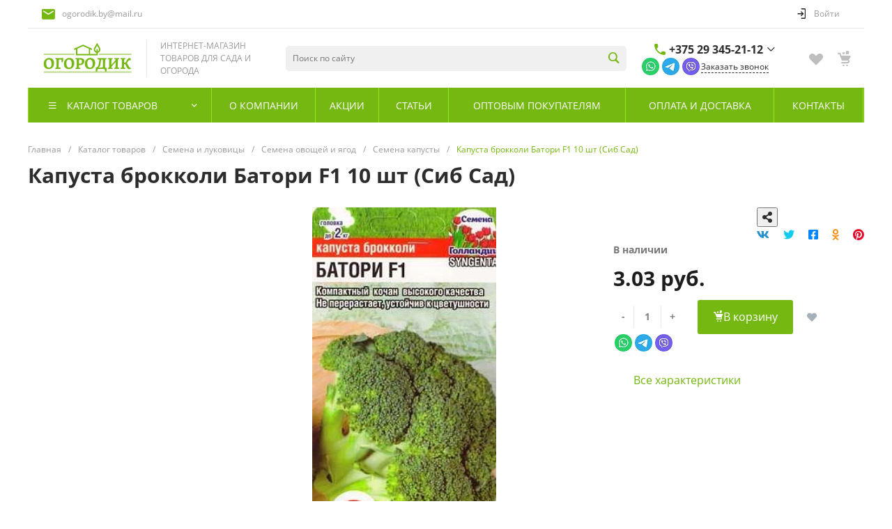

--- FILE ---
content_type: text/html; charset=UTF-8
request_url: https://ogorodik.by/catalog/kapusta/kapusta-brokkoli-batori-f1-10sht/
body_size: 116571
content:
<!DOCTYPE html><html lang="ru"><head><title>Капуста брокколи Батори F1 10 шт (Сиб Сад) купить в Минске — Цена</title><link rel="canonical" href="https://ogorodik.by/catalog/kapusta/kapusta-brokkoli-batori-f1-10sht/" /><meta http-equiv="Content-Type" content="text/html; charset=UTF-8" /><meta name="description" content="Магазин Ogorodik.by &#127813; предлагает купить Капуста брокколи Батори F1 10 шт (Сиб Сад) в Минске. ✅ Низкие цены! ✅ ✈Доставка почтой по Беларуси. ✅ Более 5 лет на рынке!" /><script data-skip-moving="true">(function(w, d, n) {var cl = "bx-core";var ht = d.documentElement;var htc = ht ? ht.className : undefined;if (htc === undefined || htc.indexOf(cl) !== -1){return;}var ua = n.userAgent;if (/(iPad;)|(iPhone;)/i.test(ua)){cl += " bx-ios";}else if (/Windows/i.test(ua)){cl += ' bx-win';}else if (/Macintosh/i.test(ua)){cl += " bx-mac";}else if (/Linux/i.test(ua) && !/Android/i.test(ua)){cl += " bx-linux";}else if (/Android/i.test(ua)){cl += " bx-android";}cl += (/(ipad|iphone|android|mobile|touch)/i.test(ua) ? " bx-touch" : " bx-no-touch");cl += w.devicePixelRatio && w.devicePixelRatio >= 2? " bx-retina": " bx-no-retina";if (/AppleWebKit/.test(ua)){cl += " bx-chrome";}else if (/Opera/.test(ua)){cl += " bx-opera";}else if (/Firefox/.test(ua)){cl += " bx-firefox";}ht.className = htc ? htc + " " + cl : cl;})(window, document, navigator);</script><link href="/bitrix/js/ui/design-tokens/dist/ui.design-tokens.min.css?174103286323463" type="text/css" rel="stylesheet" /><link href="/bitrix/js/ui/fonts/opensans/ui.font.opensans.min.css?17410321892320" type="text/css" rel="stylesheet" /><link href="/bitrix/js/main/popup/dist/main.popup.bundle.min.css?174103291326589" type="text/css" rel="stylesheet" /><link href="/bitrix/cache/css/s1/universe_s1/page_6bc80838c06f638397846702ac4a7070/page_6bc80838c06f638397846702ac4a7070_v1.css?174490475257915" type="text/css" rel="stylesheet" /><link href="/bitrix/cache/css/s1/universe_s1/template_55186f7c07c22e6fa5b314d37275b472/template_55186f7c07c22e6fa5b314d37275b472_v1.css?1744186707888347" type="text/css" data-template-style="true" rel="stylesheet" /><style>@font-face {font-family: 'Open Sans';font-weight: 300;font-style: normal;src: url('/upload/intec/constructor/fonts/330/330ac6018c2245015dd4f070b7b15260.eot#iefix');src: url('/upload/intec/constructor/fonts/330/330ac6018c2245015dd4f070b7b15260.eot#iefix') format('embedded-opentype'), url('/upload/intec/constructor/fonts/384/384cdbd292b69f70252093f4839b1ff2.woff') format('woff'); }@font-face {font-family: 'Open Sans';font-weight: 300;font-style: italic;src: url('/upload/intec/constructor/fonts/7d3/7d3ea77db6b7f7c94a4823568f175516.eot#iefix');src: url('/upload/intec/constructor/fonts/7d3/7d3ea77db6b7f7c94a4823568f175516.eot#iefix') format('embedded-opentype'), url('/upload/intec/constructor/fonts/56b/56b3eedc4609bdcd1eb88b1d7e41dc88.woff') format('woff'), url('/upload/intec/constructor/fonts/412/412e49fa11c681504604b00c4887e33c.ttf') format('truetype'); }@font-face {font-family: 'Open Sans';font-weight: 400;font-style: normal;src: url('/upload/intec/constructor/fonts/08a/08a47a516831508b28e81990d9ba2843.eot#iefix');src: url('/upload/intec/constructor/fonts/08a/08a47a516831508b28e81990d9ba2843.eot#iefix') format('embedded-opentype'), url('/upload/intec/constructor/fonts/e75/e7550febf0557c7b089d90fd1c912c6a.woff') format('woff'), url('/upload/intec/constructor/fonts/0ac/0ac19d4a1ab300f4588ca8102938bc43.ttf') format('truetype'); }@font-face {font-family: 'Open Sans';font-weight: 400;font-style: italic;src: url('/upload/intec/constructor/fonts/3bd/3bd64cfea675a33d4496f48431ca3283.eot#iefix');src: url('/upload/intec/constructor/fonts/3bd/3bd64cfea675a33d4496f48431ca3283.eot#iefix') format('embedded-opentype'), url('/upload/intec/constructor/fonts/091/091d72b52cbd682f408ae83f64a3abf0.woff') format('woff'), url('/upload/intec/constructor/fonts/131/131a6466fd524de00ca1d3b00839f59d.ttf') format('truetype'); }@font-face {font-family: 'Open Sans';font-weight: 600;font-style: normal;src: url('/upload/intec/constructor/fonts/8d4/8d4d0d0d576662412de5429d274afa2a.eot#iefix');src: url('/upload/intec/constructor/fonts/8d4/8d4d0d0d576662412de5429d274afa2a.eot#iefix') format('embedded-opentype'), url('/upload/intec/constructor/fonts/6ca/6ca94c673b0ba525672d3c89f23f1764.woff') format('woff'), url('/upload/intec/constructor/fonts/9a6/9a6ddd319131cda6ec9be0ae26592f4b.ttf') format('truetype'); }@font-face {font-family: 'Open Sans';font-weight: 600;font-style: italic;src: url('/upload/intec/constructor/fonts/b55/b55e0f3851e4ee67597fe95bcc7bf23f.eot#iefix');src: url('/upload/intec/constructor/fonts/b55/b55e0f3851e4ee67597fe95bcc7bf23f.eot#iefix') format('embedded-opentype'), url('/upload/intec/constructor/fonts/2dc/2dc75b86a44c146cd0385098a5a485ae.woff') format('woff'), url('/upload/intec/constructor/fonts/86e/86effe496056bf0c0103b9ccd5ffab12.ttf') format('truetype'); }@font-face {font-family: 'Open Sans';font-weight: 700;font-style: normal;src: url('/upload/intec/constructor/fonts/7e3/7e3c2cb4304b8214afdcdfe8f893003e.eot#iefix');src: url('/upload/intec/constructor/fonts/7e3/7e3c2cb4304b8214afdcdfe8f893003e.eot#iefix') format('embedded-opentype'), url('/upload/intec/constructor/fonts/2b0/2b04ce4551fe3f4a98fa05b0e5cf4313.woff') format('woff'), url('/upload/intec/constructor/fonts/f1d/f1dc3feec686cd2a16925b02ca195a77.ttf') format('truetype'); }@font-face {font-family: 'Open Sans';font-weight: 700;font-style: italic;src: url('/upload/intec/constructor/fonts/e38/e385eef52731bbdd0bd77427f7a9291e.eot#iefix');src: url('/upload/intec/constructor/fonts/e38/e385eef52731bbdd0bd77427f7a9291e.eot#iefix') format('embedded-opentype'), url('/upload/intec/constructor/fonts/8b3/8b3087c37248b46110900695181eac4f.woff') format('woff'), url('/upload/intec/constructor/fonts/906/906a2b5d100ff5b220bf56866d3f62cc.ttf') format('truetype'); }</style><style>.intec-button.intec-button-cl-common {
background-color: #75b811;
border-color: #75b811; }
.intec-button.intec-button-cl-common:hover, .intec-button.intec-button-cl-common.hover {
background-color: #93e715;
border-color: #93e715; }
.intec-button.intec-button-cl-common:active, .intec-button.intec-button-cl-common.active {
background-color: #57890d;
border-color: #57890d; }
.intec-button.intec-button-cl-common.intec-button-transparent {
color: #75b811; }
.intec-button.intec-button-transparent {
background-color: transparent; }
.intec-cl-text {
color: #75b811 !important; }
.intec-cl-text-active:active {
color: #75b811 !important; }
.intec-cl-text-active.active {
color: #75b811 !important; }
.intec-cl-text-focus:focus {
color: #75b811 !important; }
.intec-cl-text-hover:hover {
color: #75b811 !important; }
.intec-cl-background {
background-color: #75b811 !important;
fill: #75b811 !important; }
.intec-cl-background-active:active {
background-color: #75b811 !important;
fill: #75b811 !important; }
.intec-cl-background-focus:focus {
background-color: #75b811 !important;
fill: #75b811 !important; }
.intec-cl-background-hover:hover {
background-color: #75b811 !important;
fill: #75b811 !important; }
.intec-cl-background-dark {
background-color: #57890d !important;
fill: #57890d !important; }
.intec-cl-background-dark-active:active {
background-color: #57890d !important;
fill: #57890d !important; }
.intec-cl-background-dark-focus:focus {
background-color: #57890d !important;
fill: #57890d !important; }
.intec-cl-background-dark-hover:hover {
background-color: #57890d !important;
fill: #57890d !important; }
.intec-cl-background-light {
background-color: #93e715 !important;
fill: #93e715 !important; }
.intec-cl-background-light-active:active {
background-color: #93e715 !important;
fill: #93e715 !important; }
.intec-cl-background-light-focus:focus {
background-color: #93e715 !important;
fill: #93e715 !important; }
.intec-cl-background-light-hover:hover {
background-color: #93e715 !important;
fill: #93e715 !important; }
.intec-cl-border {
border-color: #75b811 !important; }
.intec-cl-border-light {
border-color: #93e715 !important; }
.intec-cl-border-active:active {
border-color: #75b811 !important; }
.intec-cl-border-focus:focus {
border-color: #75b811 !important; }
.intec-cl-border-hover:hover {
border-color: #75b811 !important; }
.intec-cl-border-light-hover:hover {
border-color: #93e715 !important; }
.intec-cl-text-light {
color: #93e715 !important; }
.intec-cl-text-light-active:active {
color: #93e715 !important; }
.intec-cl-text-light-focus:focus {
color: #93e715 !important; }
.intec-cl-text-light-hover:hover {
color: #93e715 !important; }
.intec-cl-text-dark {
color: #57890d !important; }
.intec-cl-text-dark-active:active {
color: #57890d !important; }
.intec-cl-text-dark-focus:focus {
color: #57890d !important; }
.intec-cl-text-dark-hover:hover {
color: #57890d !important; }
.intec-cl-background-light {
background-color: #93e715 !important;
fill: #93e715 !important; }
.intec-cl-background-light-active:active {
background-color: #93e715 !important; }
.intec-cl-background-light-focus:focus {
background-color: #93e715 !important; }
.intec-cl-background-light-hover:hover {
background-color: #93e715 !important; }
.intec-cl-svg svg {
fill: #75b811 !important;
stroke: #75b811 !important; }
.intec-cl-svg-path-fill svg path {
fill: #75b811 !important; }
.intec-cl-svg-path-fill-hover:hover svg path {
fill: #75b811 !important; }
.intec-cl-svg-path-stroke svg path {
stroke: #75b811 !important; }
.intec-cl-svg-path-stroke-hover:hover svg path {
stroke: #75b811 !important; }
.intec-tabs.nav-tabs > li.active > a, .intec-tabs.nav-tabs > li > a:focus, .intec-tabs.nav-tabs > li > a:hover {
border-bottom-color: #75b811 !important;
color: #75b811 !important; }
.intec-contest-checkbox.checked:after {
background-color: #75b811 !important; }
.intec-content {
max-width: 1240px; }
.intec-content .intec-content.intec-content-primary {
max-width: 1240px; }
.intec-input.intec-input-checkbox input:checked + .intec-input-selector:before, .intec-input.intec-input-radio input:checked + .intec-input-selector:before {
background: #75b811 !important; }
h1.intec-header {
font-size: 30px; }
html {
font-size: 16px;
font-family: "Open Sans", sans-serif; }
body {
background: #fff; }
.intec-image-effect {
position: relative;
overflow: hidden; }
.intec-image-effect::before {
position: absolute;
top: 50%;
left: 50%;
z-index: 2;
display: block;
content: '';
width: 0;
height: 0;
background: rgba(255, 255, 255, .2);
border-radius: 100%;
-webkit-transform: translate(-50%, -50%);
transform: translate(-50%, -50%);
opacity: 0; }
.intec-image-effect:hover::before {
-webkit-animation: intec-image-effect-circle 750ms;
animation: intec-image-effect-circle 750ms; }
@-webkit-keyframes intec-image-effect-circle {
0% {
opacity: 1; }
40% {
opacity: 1; }
100% {
width: 200%;
height: 200%;
opacity: 0; } }
@keyframes intec-image-effect-circle {
0% {
opacity: 1; }
40% {
opacity: 1; }
100% {
width: 200%;
height: 200%;
opacity: 0; } }
.intec-ui.intec-ui-control-alert.intec-ui-scheme-current {
color: #75b811;
background-color: #f6fdec;
border-color: #eefcda; }
.intec-ui.intec-ui-control-button.intec-ui-scheme-current {
border-color: #75b811;
background-color: #75b811;
color: #fff; }
.intec-ui.intec-ui-control-button.intec-ui-scheme-current.intec-ui-mod-transparent {
background-color: transparent;
color: #75b811; }
.intec-ui.intec-ui-control-button.intec-ui-scheme-current:hover, .intec-ui.intec-ui-control-button.intec-ui-scheme-current.intec-ui-state-hover, .intec-ui.intec-ui-control-button.intec-ui-scheme-current[data-ui-state="hover"] {
border-color: #93e715;
background-color: #93e715;
color: #fff; }
.intec-ui.intec-ui-control-button.intec-ui-scheme-current:focus, .intec-ui.intec-ui-control-button.intec-ui-scheme-current.intec-ui-state-focus, .intec-ui.intec-ui-control-button.intec-ui-scheme-current[data-ui-state="focus"] {
border-color: #93e715;
background-color: #93e715;
color: #fff; }
.intec-ui.intec-ui-control-button.intec-ui-scheme-current:active, .intec-ui.intec-ui-control-button.intec-ui-scheme-current.intec-ui-state-active, .intec-ui.intec-ui-control-button.intec-ui-scheme-current[data-ui-state="active"] {
border-color: #57890d;
background-color: #57890d;
color: #fff; }
.intec-ui.intec-ui-control-button.intec-ui-scheme-current:disabled, .intec-ui.intec-ui-control-button.intec-ui-scheme-current.intec-ui-state-disabled, .intec-ui.intec-ui-control-button.intec-ui-scheme-current[data-ui-state="disabled"] {
border-color: #3a5b08;
background-color: #3a5b08;
color: #fff; }
.intec-ui.intec-ui-control-button.intec-ui-scheme-current.intec-ui-mod-link {
color: #5f5f5f;
border-color: transparent;
background-color: transparent; }
.intec-ui.intec-ui-control-button.intec-ui-scheme-current.intec-ui-mod-link:hover, .intec-ui.intec-ui-control-button.intec-ui-scheme-current.intec-ui-mod-link.intec-ui-state-hover, .intec-ui.intec-ui-control-button.intec-ui-scheme-current.intec-ui-mod-link[data-ui-state="hover"] {
color: #93e715; }
.intec-ui.intec-ui-control-button.intec-ui-scheme-current.intec-ui-mod-link:focus, .intec-ui.intec-ui-control-button.intec-ui-scheme-current.intec-ui-mod-link.intec-ui-state-focus, .intec-ui.intec-ui-control-button.intec-ui-scheme-current.intec-ui-mod-link[data-ui-state="focus"] {
color: #93e715; }
.intec-ui.intec-ui-control-button.intec-ui-scheme-current.intec-ui-mod-link:active, .intec-ui.intec-ui-control-button.intec-ui-scheme-current.intec-ui-mod-link.intec-ui-state-active, .intec-ui.intec-ui-control-button.intec-ui-scheme-current.intec-ui-mod-link[data-ui-state="active"] {
color: #57890d; }
.intec-ui.intec-ui-control-button.intec-ui-scheme-current.intec-ui-mod-link:disabled, .intec-ui.intec-ui-control-button.intec-ui-scheme-current.intec-ui-mod-link.intec-ui-state-disabled, .intec-ui.intec-ui-control-button.intec-ui-scheme-current.intec-ui-mod-link[data-ui-state="disabled"] {
color: #9f9f9f; }
.intec-ui.intec-ui-control-checkbox.intec-ui-scheme-current.intec-ui-scheme-current .intec-ui-part-selector:before, .intec-ui.intec-ui-control-radiobox.intec-ui-scheme-current.intec-ui-scheme-current .intec-ui-part-selector:before, .intec-ui.intec-ui-control-switch.intec-ui-scheme-current.intec-ui-scheme-current .intec-ui-part-selector:before {
background-color: #fff;
color: #fff; }
.intec-ui.intec-ui-control-checkbox.intec-ui-scheme-current.intec-ui-scheme-current input:checked + .intec-ui-part-selector, .intec-ui.intec-ui-control-radiobox.intec-ui-scheme-current.intec-ui-scheme-current input:checked + .intec-ui-part-selector, .intec-ui.intec-ui-control-switch.intec-ui-scheme-current.intec-ui-scheme-current input:checked + .intec-ui-part-selector, .intec-ui.intec-ui-control-checkbox.intec-ui-scheme-current.intec-ui-scheme-current.intec-ui-state-checked .intec-ui-part-selector, .intec-ui.intec-ui-control-radiobox.intec-ui-scheme-current.intec-ui-scheme-current.intec-ui-state-checked .intec-ui-part-selector, .intec-ui.intec-ui-control-switch.intec-ui-scheme-current.intec-ui-scheme-current.intec-ui-state-checked .intec-ui-part-selector, .intec-ui.intec-ui-control-checkbox.intec-ui-scheme-current.intec-ui-scheme-current[data-ui-state="checked"] .intec-ui-part-selector, .intec-ui.intec-ui-control-radiobox.intec-ui-scheme-current.intec-ui-scheme-current[data-ui-state="checked"] .intec-ui-part-selector, .intec-ui.intec-ui-control-switch.intec-ui-scheme-current.intec-ui-scheme-current[data-ui-state="checked"] .intec-ui-part-selector {
border-color: #75b811;
background-color: #75b811; }
.intec-ui.intec-ui-control-checkbox.intec-ui-scheme-current.intec-ui-scheme-current input:checked + .intec-ui-part-selector:before, .intec-ui.intec-ui-control-radiobox.intec-ui-scheme-current.intec-ui-scheme-current input:checked + .intec-ui-part-selector:before, .intec-ui.intec-ui-control-switch.intec-ui-scheme-current.intec-ui-scheme-current input:checked + .intec-ui-part-selector:before, .intec-ui.intec-ui-control-checkbox.intec-ui-scheme-current.intec-ui-scheme-current.intec-ui-state-checked .intec-ui-part-selector:before, .intec-ui.intec-ui-control-radiobox.intec-ui-scheme-current.intec-ui-scheme-current.intec-ui-state-checked .intec-ui-part-selector:before, .intec-ui.intec-ui-control-switch.intec-ui-scheme-current.intec-ui-scheme-current.intec-ui-state-checked .intec-ui-part-selector:before, .intec-ui.intec-ui-control-checkbox.intec-ui-scheme-current.intec-ui-scheme-current[data-ui-state="checked"] .intec-ui-part-selector:before, .intec-ui.intec-ui-control-radiobox.intec-ui-scheme-current.intec-ui-scheme-current[data-ui-state="checked"] .intec-ui-part-selector:before, .intec-ui.intec-ui-control-switch.intec-ui-scheme-current.intec-ui-scheme-current[data-ui-state="checked"] .intec-ui-part-selector:before {
background-color: #fff;
color: #fff; }
.intec-ui.intec-ui-control-checkbox.intec-ui-scheme-current.intec-ui-scheme-current:hover .intec-ui-part-selector, .intec-ui.intec-ui-control-radiobox.intec-ui-scheme-current.intec-ui-scheme-current:hover .intec-ui-part-selector, .intec-ui.intec-ui-control-switch.intec-ui-scheme-current.intec-ui-scheme-current:hover .intec-ui-part-selector, .intec-ui.intec-ui-control-checkbox.intec-ui-scheme-current.intec-ui-scheme-current.intec-ui-state-hover .intec-ui-part-selector, .intec-ui.intec-ui-control-radiobox.intec-ui-scheme-current.intec-ui-scheme-current.intec-ui-state-hover .intec-ui-part-selector, .intec-ui.intec-ui-control-switch.intec-ui-scheme-current.intec-ui-scheme-current.intec-ui-state-hover .intec-ui-part-selector, .intec-ui.intec-ui-control-checkbox.intec-ui-scheme-current.intec-ui-scheme-current[data-ui-state="hover"] .intec-ui-part-selector, .intec-ui.intec-ui-control-radiobox.intec-ui-scheme-current.intec-ui-scheme-current[data-ui-state="hover"] .intec-ui-part-selector, .intec-ui.intec-ui-control-switch.intec-ui-scheme-current.intec-ui-scheme-current[data-ui-state="hover"] .intec-ui-part-selector {
border-color: #93e715;
background-color: #93e715; }
.intec-ui.intec-ui-control-checkbox.intec-ui-scheme-current.intec-ui-scheme-current:hover .intec-ui-part-selector:before, .intec-ui.intec-ui-control-radiobox.intec-ui-scheme-current.intec-ui-scheme-current:hover .intec-ui-part-selector:before, .intec-ui.intec-ui-control-switch.intec-ui-scheme-current.intec-ui-scheme-current:hover .intec-ui-part-selector:before, .intec-ui.intec-ui-control-checkbox.intec-ui-scheme-current.intec-ui-scheme-current.intec-ui-state-hover .intec-ui-part-selector:before, .intec-ui.intec-ui-control-radiobox.intec-ui-scheme-current.intec-ui-scheme-current.intec-ui-state-hover .intec-ui-part-selector:before, .intec-ui.intec-ui-control-switch.intec-ui-scheme-current.intec-ui-scheme-current.intec-ui-state-hover .intec-ui-part-selector:before, .intec-ui.intec-ui-control-checkbox.intec-ui-scheme-current.intec-ui-scheme-current[data-ui-state="hover"] .intec-ui-part-selector:before, .intec-ui.intec-ui-control-radiobox.intec-ui-scheme-current.intec-ui-scheme-current[data-ui-state="hover"] .intec-ui-part-selector:before, .intec-ui.intec-ui-control-switch.intec-ui-scheme-current.intec-ui-scheme-current[data-ui-state="hover"] .intec-ui-part-selector:before {
background-color: #fff;
color: #fff; }
.intec-ui.intec-ui-control-checkbox.intec-ui-scheme-current.intec-ui-scheme-current input:focus + .intec-ui-part-selector, .intec-ui.intec-ui-control-radiobox.intec-ui-scheme-current.intec-ui-scheme-current input:focus + .intec-ui-part-selector, .intec-ui.intec-ui-control-switch.intec-ui-scheme-current.intec-ui-scheme-current input:focus + .intec-ui-part-selector, .intec-ui.intec-ui-control-checkbox.intec-ui-scheme-current.intec-ui-scheme-current.intec-ui-state-focus .intec-ui-part-selector, .intec-ui.intec-ui-control-radiobox.intec-ui-scheme-current.intec-ui-scheme-current.intec-ui-state-focus .intec-ui-part-selector, .intec-ui.intec-ui-control-switch.intec-ui-scheme-current.intec-ui-scheme-current.intec-ui-state-focus .intec-ui-part-selector, .intec-ui.intec-ui-control-checkbox.intec-ui-scheme-current.intec-ui-scheme-current[data-ui-state="focus"] .intec-ui-part-selector, .intec-ui.intec-ui-control-radiobox.intec-ui-scheme-current.intec-ui-scheme-current[data-ui-state="focus"] .intec-ui-part-selector, .intec-ui.intec-ui-control-switch.intec-ui-scheme-current.intec-ui-scheme-current[data-ui-state="focus"] .intec-ui-part-selector {
border-color: #93e715;
background-color: #93e715; }
.intec-ui.intec-ui-control-checkbox.intec-ui-scheme-current.intec-ui-scheme-current input:focus + .intec-ui-part-selector:before, .intec-ui.intec-ui-control-radiobox.intec-ui-scheme-current.intec-ui-scheme-current input:focus + .intec-ui-part-selector:before, .intec-ui.intec-ui-control-switch.intec-ui-scheme-current.intec-ui-scheme-current input:focus + .intec-ui-part-selector:before, .intec-ui.intec-ui-control-checkbox.intec-ui-scheme-current.intec-ui-scheme-current.intec-ui-state-focus .intec-ui-part-selector:before, .intec-ui.intec-ui-control-radiobox.intec-ui-scheme-current.intec-ui-scheme-current.intec-ui-state-focus .intec-ui-part-selector:before, .intec-ui.intec-ui-control-switch.intec-ui-scheme-current.intec-ui-scheme-current.intec-ui-state-focus .intec-ui-part-selector:before, .intec-ui.intec-ui-control-checkbox.intec-ui-scheme-current.intec-ui-scheme-current[data-ui-state="focus"] .intec-ui-part-selector:before, .intec-ui.intec-ui-control-radiobox.intec-ui-scheme-current.intec-ui-scheme-current[data-ui-state="focus"] .intec-ui-part-selector:before, .intec-ui.intec-ui-control-switch.intec-ui-scheme-current.intec-ui-scheme-current[data-ui-state="focus"] .intec-ui-part-selector:before {
background-color: #fff;
color: #fff; }
.intec-ui.intec-ui-control-checkbox.intec-ui-scheme-current.intec-ui-scheme-current:active .intec-ui-part-selector, .intec-ui.intec-ui-control-radiobox.intec-ui-scheme-current.intec-ui-scheme-current:active .intec-ui-part-selector, .intec-ui.intec-ui-control-switch.intec-ui-scheme-current.intec-ui-scheme-current:active .intec-ui-part-selector, .intec-ui.intec-ui-control-checkbox.intec-ui-scheme-current.intec-ui-scheme-current.intec-ui-state-active .intec-ui-part-selector, .intec-ui.intec-ui-control-radiobox.intec-ui-scheme-current.intec-ui-scheme-current.intec-ui-state-active .intec-ui-part-selector, .intec-ui.intec-ui-control-switch.intec-ui-scheme-current.intec-ui-scheme-current.intec-ui-state-active .intec-ui-part-selector, .intec-ui.intec-ui-control-checkbox.intec-ui-scheme-current.intec-ui-scheme-current[data-ui-state="active"] .intec-ui-part-selector, .intec-ui.intec-ui-control-radiobox.intec-ui-scheme-current.intec-ui-scheme-current[data-ui-state="active"] .intec-ui-part-selector, .intec-ui.intec-ui-control-switch.intec-ui-scheme-current.intec-ui-scheme-current[data-ui-state="active"] .intec-ui-part-selector {
border-color: #57890d;
background-color: #57890d; }
.intec-ui.intec-ui-control-checkbox.intec-ui-scheme-current.intec-ui-scheme-current:active .intec-ui-part-selector:before, .intec-ui.intec-ui-control-radiobox.intec-ui-scheme-current.intec-ui-scheme-current:active .intec-ui-part-selector:before, .intec-ui.intec-ui-control-switch.intec-ui-scheme-current.intec-ui-scheme-current:active .intec-ui-part-selector:before, .intec-ui.intec-ui-control-checkbox.intec-ui-scheme-current.intec-ui-scheme-current.intec-ui-state-active .intec-ui-part-selector:before, .intec-ui.intec-ui-control-radiobox.intec-ui-scheme-current.intec-ui-scheme-current.intec-ui-state-active .intec-ui-part-selector:before, .intec-ui.intec-ui-control-switch.intec-ui-scheme-current.intec-ui-scheme-current.intec-ui-state-active .intec-ui-part-selector:before, .intec-ui.intec-ui-control-checkbox.intec-ui-scheme-current.intec-ui-scheme-current[data-ui-state="active"] .intec-ui-part-selector:before, .intec-ui.intec-ui-control-radiobox.intec-ui-scheme-current.intec-ui-scheme-current[data-ui-state="active"] .intec-ui-part-selector:before, .intec-ui.intec-ui-control-switch.intec-ui-scheme-current.intec-ui-scheme-current[data-ui-state="active"] .intec-ui-part-selector:before {
background-color: #fff;
color: #fff; }
.intec-ui.intec-ui-control-numeric.intec-ui-scheme-current .intec-ui-part-increment:hover, .intec-ui.intec-ui-control-numeric.intec-ui-scheme-current .intec-ui-part-decrement:hover {
color: #75b811 !important; }
.intec-ui.intec-ui-control-tabs.intec-ui-scheme-current .intec-ui-part-tab:hover, .intec-ui.intec-ui-control-tabs.intec-ui-scheme-current .intec-ui-part-tab.active {
border-color: #75b811; }
.intec-ui.intec-ui-control-tabs.intec-ui-view-1.intec-ui-scheme-current .intec-ui-part-tab.active {
color: #75b811; }
.intec-ui.intec-ui-control-tabs.intec-ui-view-1.intec-ui-scheme-current .intec-ui-part-tab.active *:after {
background-color: #75b811; }
.intec-ui.intec-ui-control-tabs.intec-ui-view-2.intec-ui-scheme-current .intec-ui-part-tab:hover, .intec-ui.intec-ui-control-tabs.intec-ui-view-2.intec-ui-scheme-current .intec-ui-part-tab.active {
background-color: #75b811; }
.intec-ui.intec-ui-control-tabs.intec-ui-view-2.intec-ui-scheme-current .intec-ui-part-tab.active {
-webkit-box-shadow: 0 6px 18px rgba(117, 184, 17, 0.42);
-moz-box-shadow: 0 6px 18px rgba(117, 184, 17, 0.42);
box-shadow: 0 6px 18px rgba(117, 184, 17, 0.42); }
.intec-ui-markup-text, [data-ui-markup="text"] {
font-size: 16px; }
a, [data-ui-markup="a"], .intec-ui-markup-a {
color: #75b811; }
a:hover, [data-ui-markup="a"]:hover, .intec-ui-markup-a:hover, a:focus, [data-ui-markup="a"]:focus, .intec-ui-markup-a:focus {
color: #93e715; }
a:hover.intec-ui-mod-dashed, [data-ui-markup="a"]:hover.intec-ui-mod-dashed, .intec-ui-markup-a:hover.intec-ui-mod-dashed, a:focus.intec-ui-mod-dashed, [data-ui-markup="a"]:focus.intec-ui-mod-dashed, .intec-ui-markup-a:focus.intec-ui-mod-dashed, a:hover.intec-ui-mod-dotted, [data-ui-markup="a"]:hover.intec-ui-mod-dotted, .intec-ui-markup-a:hover.intec-ui-mod-dotted, a:focus.intec-ui-mod-dotted, [data-ui-markup="a"]:focus.intec-ui-mod-dotted, .intec-ui-markup-a:focus.intec-ui-mod-dotted {
border-color: #93e715; }
a:active, [data-ui-markup="a"]:active, .intec-ui-markup-a:active {
color: #57890d; }
a:active.intec-ui-mod-dashed, [data-ui-markup="a"]:active.intec-ui-mod-dashed, .intec-ui-markup-a:active.intec-ui-mod-dashed, a:active.intec-ui-mod-dotted, [data-ui-markup="a"]:active.intec-ui-mod-dotted, .intec-ui-markup-a:active.intec-ui-mod-dotted {
border-color: #57890d; }
blockquote:before, [data-ui-markup="blockquote"]:before, .intec-ui-markup-blockquote:before {
background-color: #75b811; }
ul > li:before, [data-ui-markup="ul"] > [data-ui-markup="li"]:before, .intec-ui-markup-ul > .intec-ui-markup-li:before {
color: #75b811; }
ol > li:before, [data-ui-markup="ol"] > [data-ui-markup="li"]:before, .intec-ui-markup-ol > .intec-ui-markup-li:before {
color: #75b811; }</style><style>.ns-bitrix.c-menu.c-menu-horizontal-1 .menu-item.menu-item-default .menu-submenu .menu-submenu-item:hover > .menu-submenu-item-text, .ns-bitrix.c-menu.c-menu-horizontal-2 .menu-item .menu-submenu .menu-submenu-item:hover > .menu-submenu-item-text, .c-header.c-header-template-1 .widget-view.widget-view-desktop .widget-view-desktop-1 .widget-container-menu .ns-bitrix.c-menu.c-menu-horizontal-1 .menu-item:hover .menu-item-text-wrapper, .c-header.c-header-template-1 .widget-view.widget-view-desktop .widget-view-desktop-1 .widget-container-menu .ns-bitrix.c-menu.c-menu-horizontal-1 .menu-item.menu-item-active .menu-item-text-wrapper, .c-header.c-header-template-1 .widget-view.widget-view-desktop .widget-view-desktop-7 .widget-menu .ns-bitrix.c-menu.c-menu-horizontal-1 .menu-item:hover .menu-item-text-wrapper, .c-header.c-header-template-1 .widget-view.widget-view-desktop .widget-view-desktop-7 .widget-menu .ns-bitrix.c-menu.c-menu-horizontal-1 .menu-item.menu-item-active .menu-item-text-wrapper, .c-header.c-header-template-1 .widget-view.widget-view-desktop .widget-view-desktop-9 .widget-container-menu .ns-bitrix.c-menu.c-menu-horizontal-1 .menu-item:hover .menu-item-text-wrapper, .c-header.c-header-template-1 .widget-view.widget-view-desktop .widget-view-desktop-9 .widget-container-menu .ns-bitrix.c-menu.c-menu-horizontal-1 .menu-item.menu-item-active .menu-item-text-wrapper, .c-header.c-header-template-1 .widget-view.widget-view-fixed .widget-menu .ns-bitrix.c-menu.c-menu-horizontal-1 .menu-wrapper .menu-item:hover .menu-item-text-wrapper, .c-header.c-header-template-1 .widget-view.widget-view-fixed .widget-menu .ns-bitrix.c-menu.c-menu-horizontal-1 .menu-wrapper .menu-item.menu-item-active .menu-item-text-wrapper {
color: #75b811 !important; }
.ns-bitrix.c-catalog-element.c-catalog-element-catalog-default-1 .catalog-element-property:before, .ns-bitrix.c-sale-order-ajax.c-sale-order-ajax-simple-1 .radio-inline:hover label:before, .ns-bitrix.c-sale-order-ajax.c-sale-order-ajax-simple-1 .radio-inline.radio-inline-checked label:before, .ns-bitrix.c-sale-order-ajax.c-sale-order-ajax-simple-1 .bx-sls .quick-location-tag, .ns-bitrix.c-sale-order-ajax.c-sale-order-ajax-simple-1 .bx-slst .quick-location-tag, .ns-bitrix.c-sale-order-ajax.c-sale-order-ajax-simple-1 .bx-soa-pp-item-container .bx-soa-pp-company:hover .bx-soa-pp-company-graf-container, .ns-bitrix.c-sale-order-ajax.c-sale-order-ajax-simple-1 .bx-soa-pp-item-container .bx-soa-pp-company.bx-selected .bx-soa-pp-company-graf-container, .ns-intec-universe.c-tags-list.c-tags-list-default .tags-list-item input[type=checkbox]:checked + .tags-list-item-button, .ns-intec-universe.c-tags-list.c-tags-list-default .tags-list-item-button:hover {
background: #75b811 !important; }
.ns-bitrix.c-catalog-element.c-catalog-element-catalog-default-1 .catalog-element-gallery-preview[data-active=true], .ns-bitrix.c-catalog-element.c-catalog-element-catalog-default-1 .catalog-element-tab a:hover, .ns-bitrix.c-catalog-element.c-catalog-element-catalog-default-1 .catalog-element-tab a:focus, .ns-bitrix.c-catalog-element.c-catalog-element-catalog-default-1 .catalog-element-tab a:active, .ns-bitrix.c-catalog-element.c-catalog-element-catalog-default-1 .catalog-element-tab.active a, .ns-bitrix.c-catalog-element.c-catalog-element-catalog-default-2 .catalog-element-tab a:hover, .ns-bitrix.c-catalog-element.c-catalog-element-catalog-default-2 .catalog-element-tab a:focus, .ns-bitrix.c-catalog-element.c-catalog-element-catalog-default-2 .catalog-element-tab a:active, .ns-bitrix.c-catalog-element.c-catalog-element-catalog-default-2 .catalog-element-tab.active a, .ns-bitrix.c-sale-order-ajax.c-sale-order-ajax-simple-1 .radio-inline:hover label:before, .ns-bitrix.c-sale-order-ajax.c-sale-order-ajax-simple-1 .radio-inline.radio-inline-checked label:before, .ns-bitrix.c-sale-order-ajax.c-sale-order-ajax-simple-1 .bx-soa-pp-item-container .bx-soa-pp-company:hover .bx-soa-pp-company-graf-container, .ns-bitrix.c-sale-order-ajax.c-sale-order-ajax-simple-1 .bx-soa-pp-item-container .bx-soa-pp-company.bx-selected .bx-soa-pp-company-graf-container, .c-smart-filter.c-smart-filter-horizontal-2 [data-property-type=checkbox-picture] .smart-filter-property-value input:checked + .smart-filter-property-value-picture-wrap, .c-smart-filter.c-smart-filter-horizontal-2 [data-property-type=checkbox-text-picture] .smart-filter-property-value input:checked + .smart-filter-property-value-picture-wrap {
border-color: #75b811 !important; }
.ns-bitrix.c-catalog-section.c-catalog-section-catalog-text-1 .catalog-section-item-purchase-button.catalog-section-item-purchase-button-add[data-basket-state="processing"], .ns-bitrix.c-catalog-section.c-catalog-section-catalog-list-1 .catalog-section-item-purchase-button.catalog-section-item-purchase-button-add[data-basket-state="processing"], .ns-bitrix.c-catalog-section.c-catalog-section-catalog-tile-1 .catalog-section-item-purchase-button.catalog-section-item-purchase-button-add[data-basket-state="processing"], .ns-bitrix.c-catalog-section.c-catalog-section-products-additional-1 .api-ui-switch.api-ui-switch-active .api-ui-switch-control, .ns-bitrix.c-sale-order-ajax.c-sale-order-ajax-simple-1 .bx-sls .quick-location-tag:hover, .ns-bitrix.c-sale-order-ajax.c-sale-order-ajax-simple-1 .bx-slst .quick-location-tag:hover {
background: #93e715 !important; }
/** Old **/
.sale-icons a.sale-icons-item:hover .sale-icons-icon, .sale-icons a.sale-icons-item.hover .sale-icons-icon, .sale-icons a.sale-icons-item:active .sale-icons-icon, .sale-icons a.sale-icons-item.active .sale-icons-icon, .intec-sections-tile > div:hover .intec-section-name, .menu.menu-horizontal .menu-item.menu-item-default .menu-submenu .menu-submenu-item:hover > .menu-submenu-item-text, .widget-catalog-categories .widget-catalog-categories-tabs .widget-catalog-categories-tab a:hover, .widget-catalog-categories .widget-catalog-categories-tabs .widget-catalog-categories-tab.active a, .c-widget.c-widget-products-1 .widget-tab:hover .widget-tab-text, .c-widget.c-widget-products-1 .widget-tab.active .widget-tab-text, .widget-catalog-categories .widget-catalog-categories-desktop .widget-catalog-categories-navigation .widget-catalog-categories-navigation-next:hover, .widget-catalog-categories .widget-catalog-categories-desktop .widget-catalog-categories-navigation .widget-catalog-categories-navigation-previous:hover, .widget-reviews .widget-reviews-view.widget-reviews-view-slider .widget-reviews-navigation .widget-reviews-navigation-next:hover, .widget-reviews .widget-reviews-view.widget-reviews-view-slider .widget-reviews-navigation .widget-reviews-navigation-previous:hover, .widget-news .widget-news-view.widget-news-view-extend .widget-news-navigation .widget-news-navigation-next:hover, .widget-news .widget-news-view.widget-news-view-extend .widget-news-navigation .widget-news-navigation-previous:hover, .footer-menu a.child-link.active, .bx-filter .bx-filter-popup-result a, .intec-button.intec-button-link, .intec-sections-list .intec-section-name:hover, .intec-sections-list .intec-subsection:hover, .intec-sections-list .intec-subsection:hover span, .intec-catalog-section-tile .price-block .element-buys, .intec-min-button.added, .intec-catalog-section-tile .catalog-section-element .intec-min-button:hover, .intec-min-button.add:hover, .intec-catalog-section .element-properties li, .intec-like:hover, .intec-like.hover, .intec-like:active, .intec-like.added, .intec-compare.glyph-icon-compare:hover, .intec-compare.glyph-icon-compare.hover, .intec-compare.glyph-icon-compare:active, .intec-compare.glyph-icon-compare.active, .intec-item-detail .show-all-characteristics, .contacts .contacts-offices .contacts-office .contacts-information-section.contacts-contacts .contacts-email a:hover .active.widget-reviews .widget-reviews-mobile .widget-reviews-view.widget-reviews-view-blocks-2 .widget-reviews-item .widget-reviews-item-header .widget-reviews-item-name, .bx_compare .table_compare table tr td a, .news-list-filter .news-list-filter-button.news-list-filter-button-active, .news-list-filter .news-list-filter-button:hover, .bx_ordercart .bx_ordercart_order_table_container tbody td.control .delay-item:hover, .bx_ordercart .bx_ordercart_order_table_container tbody td.control .to-cart-item:hover, .bx-soa-editstep, .bx-soa-item-title a, .subscribe-block .email-block-subscribe .subscribe-info:before, .project .project-services .project-service .project-service-information .project-service-name, .widget-reviews .widget-reviews-mobile .widget-reviews-view.widget-reviews-view-blocks-2 .widget-reviews-item .widget-reviews-item-header .widget-reviews-item-name, .intec-certificates.desktop-template.template-tiles .intec-certificates_item:hover .intec-certificates_name, .intec-sections-tile-1 > div:hover .intec-section-name, .intec-certificates.desktop-template.template-tiles .intec-certificates_item:hover .intec-certificates_name, .header .header-desktop .header-content .header-content-menu .menu.menu-horizontal .menu-wrapper .menu-item:hover .menu-item-text .menu-item-text-wrapper, .header .header-desktop .header-content .header-content-menu .menu.menu-horizontal .menu-wrapper .menu-item.menu-item-active .menu-item-text .menu-item-text-wrapper, .intec-item-detail .item-bind-items .item-bind-items-list .owl-nav .owl-prev:hover, .intec-item-detail .item-bind-items .item-bind-items-list .owl-nav .owl-next:hover, .bx-filter .bx-filter-popup-result a, .intec-panel-sort .sort-value.sort-state-active a, .header.with-banner .header-desktop .header-static .header-content .header-content-phone .header-content-phone-call .header-content-phone-call-wrapper:hover, .header.with-banner[data-banner-color=black] .header-desktop .header-info .header-info-button:hover .header-info-button-text, .header.with-banner[data-banner-color=black] .header-desktop .header-static .header-content .header-info-button:hover .header-info-button-text, .header.with-banner[data-banner-color=black] .header-static .intec-search-icon:hover, .header.with-banner[data-banner-color=white] .header-desktop .header-info .header-info-social:hover, .header.with-banner .header-desktop .header-static .menu.menu-horizontal .menu-item:hover .menu-item-text:hover, .header.with-banner .header-desktop .header-static .menu.menu-horizontal .menu-item.menu-item-active .menu-item-text, .header .header-desktop .header-static .header-info .header-info-button .header-info-button-icon, .header .header-desktop .header-static .header-content .header-info-button .header-info-button-icon, .c-rate.c-rate-template-1 .owl-carousel .owl-nav .owl-next:hover, .c-rate.c-rate-template-1 .owl-carousel .owl-nav .owl-prev:hover, .c-certificates.c-certificates-template-1 .widget-element:hover .widget-element-name, .c-header.c-header-template-1[data-transparent = 'false'] .widget-view.widget-view-desktop .widget-panel .ns-bitrix.c-search-title.c-search-title-popup-1 .search-title-button:hover .search-title-button-icon, .c-header.c-header-template-1[data-transparent = 'false'] .widget-view.widget-view-desktop .widget-panel .ns-bitrix.c-search-title.c-search-title-popup-1 .search-title-button:hover .search-title-button-text, .c-header.c-header-template-1[data-transparent = 'false'] .widget-view.widget-view-desktop .widget-panel .widget-panel-button:hover .widget-panel-button-icon, .c-header.c-header-template-1[data-transparent = 'false'] .widget-view.widget-view-desktop .widget-panel .widget-panel-button:hover .widget-panel-button-text {
color: #75b811 !important; }
.ns-bitrix.c-catalog-element.c-catalog-element-catalog-default-1 .catalog-element-gallery-picture[data-active=true], .widget-catalog-categories .widget-catalog-categories-tabs .widget-catalog-categories-tab a:hover, .widget-catalog-categories .widget-catalog-categories-tabs .widget-catalog-categories-tab.active a, .widget-catalog-categories .widget-catalog-categories-dots .owl-dot.active, .c-widget.c-widget-products-1 .widget-tab:hover .widget-tab-text, .c-widget.c-widget-products-1 .widget-tab.active .widget-tab-text, .c-widget.c-widget-products-1 .owl-dots .owl-dot.active, .c-widget.c-widget-products-2 .owl-dots .owl-dot.active, .c-rate.c-rate-template-1 .owl-carousel .owl-dot.active, .news-list-slider .slider-dots .owl-dot .slider-dot:hover, .news-list-slider .slider-dots .owl-dot.active .slider-dot, .intec-item-detail .slider-item.active, .bx_compare .bx_sort_container .sortbutton.current, .bx_compare .bx_sort_container .sortbutton:hover, .bx_ordercart .bx_sort_container a.current, .bx-soa-section.bx-selected, .bx-soa-pp-company.bx-selected .bx-soa-pp-company-graf-container, .news-list-slider-cb .slider-dots .owl-dot .slider-dot:hover, .news-list-slider-cb .slider-dots .owl-dot.active .slider-dot, .ns-bitrix.c-catalog-section.c-catalog-section-catalog-tile-2 .catalog-section-item-offers-property-extended-value[data-state=selected] .catalog-section-item-offers-property-extended-value-image {
border-color: #75b811 !important; }
.arrow-right {
border-right: 25px solid #75b811 !important; }
.sale-icons a.sale-icons-item:hover .sale-icons-count, .sale-icons a.sale-icons-item.hover .sale-icons-count, .sale-icons a.sale-icons-item:active .sale-icons-count, .sale-icons a.sale-icons-item.active .sale-icons-count, .widget-catalog-categories .widget-catalog-categories-dots .owl-dot.active, .c-widget.c-widget-products-1 .owl-dots .owl-dot.active, .c-widget.c-widget-products-2 .owl-dots .owl-dot.active, .c-rate.c-rate-template-1 .owl-carousel .owl-dot.active, .intec-news-sections.template-chess .intec-news-sections_item:hover .intec-news-sections_name, .intec-news-sections.template-puzzle .intec-news-sections_item:hover .intec-news-sections_name, .intec-news-sections.template-tiles .intec-news-sections_item:hover .intec-news-sections_name, input[type=checkbox]:checked + span, .ask-question-container .ask-question-title:after {
background-color: #57890d; }
.intec-catalog-section-tile .price-block .element-buys.active, .intec-catalog-section-tile .price-block .element-buys.added, .share-products-block .products-element .price-block .price .element-buy.active, .news-list-slider .slider-dots .owl-dot.active .slider-dot, .bx-filter .body-filter .bx-filter-parameters-box .bx-filter-popup-result, .news-list-slider .slider-dots .owl-dot .slider-dot:hover, .intec-item-detail .properties-list > li:before, .intec-bt-button, .news-list-slider:hover .slider-wrapper .owl-nav .owl-prev:hover, .news-list-slider:hover .slider-wrapper .owl-nav .owl-next:hover, .widget-reviews .widget-reviews-view.widget-reviews-view-slider .widget-reviews-dots .owl-dot.active, .widget-news .widget-news-view.widget-news-view-extend .widget-news-dots .owl-dot.active, .owl-carusel-gallery.owl-theme .owl-dots .owl-dot.active span, .owl-carusel-gallery.owl-theme .owl-dots .owl-dot:hover span, .carusel-products.owl-theme .owl-dots .owl-dot.active span, .carusel-products.owl-theme .owl-dots .owl-dot:hover span, .widget-flying-basket .flying-basket-mobile-buttons-wrap .flying-basket_button_count, .bx_forgotpassword_page .description:before, .bx_registration_page .registration-info:before, .news-list-slider-cb:hover .slider-wrapper .owl-nav .owl-prev:hover, .news-list-slider-cb:hover .slider-wrapper .owl-nav .owl-next:hover, .news-list-slider-cb .slider-dots .owl-dot .slider-dot:hover, .news-list-slider-cb .slider-dots .owl-dot.active .slider-dot, .subscribe-block .checkbox input[type=checkbox]:checked + label:after, .news-list.news-list-blocks-2 .news-list-item.news-list-item-first .news-list-item-wrapper:hover .news-list-name-wrapper, .binded-products .owl-dots .owl-dot.active, .binded-products .owl-dots .owl-dot:hover, .loading-container.active, .c-categories.c-categories-template-3 .widget-element:hover .widget-element-name-wrapper, .c-smart-filter.c-smart-filter-horizontal-1 [data-property-type='checkbox'] input[type=checkbox]:checked + span, .c-smart-filter.c-smart-filter-vertical-1 [data-property-type=checkbox][data-property-view=default] .smart-filter-property-value input:checked + .smart-filter-property-value-text, .c-smart-filter.c-smart-filter-vertical-1 [data-property-type=checkbox][data-property-view=block] .smart-filter-property-value input:checked + .smart-filter-property-value-text, .c-smart-filter.c-smart-filter-vertical-1 [data-property-type=checkbox][data-property-view=tile] .smart-filter-property-value input:checked + .smart-filter-property-value-text, .c-smart-filter.c-smart-filter-horizontal-1 [data-property-type=checkbox] .smart-filter-property-value input:checked + .smart-filter-property-value-text, .c-smart-filter.c-smart-filter-vertical-1 [data-property-type=checkbox-text-picture] input:checked + .smart-filter-property-value-text-picture, .ns-intec-universe.basket-lite.basket-lite-template-1 .basket-lite-mobile-button-count {
background-color: #75b811 !important; }
.intec-bt-button {
text-shadow: 0 1px 0 #75b811 !important; }
.intec-bt-button:hover {
background-color: #93e715 !important; }
.contacts .contacts-offices .contacts-office .contacts-information-section.contacts-contacts .contacts-email a, .widget-reviews .widget-reviews-view.widget-reviews-view-slider .widget-reviews-dots .owl-dot.active, .widget-news .widget-news-view.widget-news-view-extend .widget-news-dots .owl-dot.active, .project .project-services .project-service .project-service-information .project-service-name, .checkbox input[type=checkbox]:checked + label:after, .intec-item-detail .sku-property-value:hover, .intec-item-detail .sku-property-value.active, .news-list-slider-cb .slider-dots .owl-dot .slider-dot:hover, .news-list-slider-cb .slider-dots .owl-dot.active .slider-dot, .binded-products .owl-dots .owl-dot.active, .binded-products .owl-dots .owl-dot:hover, .c-smart-filter.c-smart-filter-horizontal-1 [data-property-type=checkbox] .smart-filter-property-value input:checked + .smart-filter-property-value-text {
border-color: #75b811 !important; }
.widget-articles-content .widget-articles .element-big:hover .element-wrapper .header span {
background-color: #75b811 !important; }
.c-catalog-set-constructor-default .api-ui-switch.api-ui-switch-active .api-ui-switch-control {
background: #75b811 !important; }
.c-services.c-services-template-3 .widget-element-text-wrapper, .c-advantages.c-advantages-template-4 .widget-element-name:hover .widget-element-name-wrap, .c-services.c-services-template-5 .widget-element .widget-element-name-text {
-webkit-box-shadow: -5px 0 0 5px #75b811, 5px 0 0 5px #75b811 !important;
-moz-box-shadow: -5px 0 0 5px #75b811, 5px 0 0 5px #75b811 !important;
box-shadow: -5px 0 0 5px #75b811, 5px 0 0 5px #75b811 !important; }
.c-advantages.c-advantages-template-4 .widget-element-name:hover .widget-element-name-wrap, .c-categories.c-categories-template-6 .widget-element:hover .widget-element-name {
background: #75b811 !important; }
.c-categories.c-categories-template-8 .widget-element:hover .widget-element-name {
background: #75b811 !important; }
.c-shares.c-shares-template-3 .widget-element .widget-element-name-wrapper-2 {
-webkit-box-shadow: -5px 0 0 5px #75b811, 5px 0 0 5px #75b811 !important;
-moz-box-shadow: -5px 0 0 5px #75b811, 5px 0 0 5px #75b811 !important;
box-shadow: -5px 0 0 5px #75b811, 5px 0 0 5px #75b811 !important;
background: #75b811 !important; }
.c-advantages.c-advantages-template-11 .widget-item:hover .widget-item-counter {
color: #75b811 !important; }
.widget.c-advantages.c-advantages-template-32 .circles-valueStroke {
stroke: #75b811 !important; }
.popup-window-overlay {
backdrop-filter: blur(2px);
-webkit-backdrop-filter: blur(2px); }
.popup-window.popup-window-quick-view {
overflow: visible; }
.popup-window.popup-window-quick-view .popup-window-content {
position: relative; }
.popup-window.popup-window-quick-view .popup-button {
position: absolute;
top: 50%;
margin-top: -20px;
width: 40px;
height: 40px;
font-size: 0;
overflow: hidden;
z-index: 1;
cursor: pointer;
text-align: center;
background: #fff;
box-shadow: 0px 4px 16px rgba(27, 30, 37, 0.16);
border-radius: 2px; }
.popup-window.popup-window-quick-view .popup-button i {
font-size: 16px;
color: #808080;
line-height: 40px; }
.popup-window.popup-window-quick-view .popup-button:hover i {
color: #fff; }
.popup-window.popup-window-quick-view .popup-button.btn-prev {
left: -80px; }
.popup-window.popup-window-quick-view .popup-button.btn-next {
right: -80px; }
.popup-window.popup-window-quick-view .popup-button[data-id="0"] {
pointer-events: none;
opacity: 0.4; }
.popup-load-container {
position: absolute;
top: 0;
left: 0;
width: 100%;
height: 100%;
z-index: 100;
display: none;
background: #fff; }
.popup-load-whirlpool, .popup-load-whirlpool::before, .popup-load-whirlpool::after {
position: absolute;
top: 50%;
left: 50%;
border: 1px solid #ccc;
border-left-color: #000;
border-radius: 974px;
-o-border-radius: 974px;
-ms-border-radius: 974px;
-webkit-border-radius: 974px;
-moz-border-radius: 974px; }
.popup-load-whirlpool {
margin: -24px 0 0 -24px;
height: 49px !important;
width: 49px !important;
animation: popup-load-rotate 1150ms linear infinite;
-o-animation: popup-load-rotate 1150ms linear infinite;
-ms-animation: popup-load-rotate 1150ms linear infinite;
-webkit-animation: popup-load-rotate 1150ms linear infinite;
-moz-animation: popup-load-rotate 1150ms linear infinite; }
.popup-load-whirlpool::before {
content: "";
margin: -22px 0 0 -22px;
height: 43px;
width: 43px;
animation: popup-load-rotate 1150ms linear infinite;
-o-animation: popup-load-rotate 1150ms linear infinite;
-ms-animation: popup-load-rotate 1150ms linear infinite;
-webkit-animation: popup-load-rotate 1150ms linear infinite;
-moz-animation: popup-load-rotate 1150ms linear infinite; }
.popup-load-whirlpool::after {
content: "";
margin: -28px 0 0 -28px;
height: 55px;
width: 55px;
animation: popup-load-rotate 2300ms linear infinite;
-o-animation: popup-load-rotate 2300ms linear infinite;
-ms-animation: popup-load-rotate 2300ms linear infinite;
-webkit-animation: popup-load-rotate 2300ms linear infinite;
-moz-animation: popup-load-rotate 2300ms linear infinite; }
@keyframes popup-load-rotate {
100% {
transform: rotate(360deg); } }
@-o-keyframes popup-load-rotate {
100% {
-o-transform: rotate(360deg); } }
@-ms-keyframes popup-load-rotate {
100% {
-ms-transform: rotate(360deg); } }
@-webkit-keyframes popup-load-rotate {
100% {
-webkit-transform: rotate(360deg); } }
@-moz-keyframes popup-load-rotate {
100% {
-moz-transform: rotate(360deg); } }</style><script type="extension/settings" data-extension="currency.currency-core">{"region":"by"}</script><meta name="viewport" content="initial-scale=1.0, width=device-width"><meta name="cmsmagazine" content="79468b886bf88b23144291bf1d99aa1c" /><meta name="og:type" content="website" /><meta name="og:title" content="Капуста брокколи Батори F1 10 шт (Сиб Сад)" /><meta name="og:description" content="Магазин Ogorodik.by &#127813; предлагает купить Капуста брокколи Батори F1 10 шт (Сиб Сад) в Минске. ✅ Низкие цены! ✅ ✈Доставка почтой по Беларуси. ✅ Более 5 лет на рынке!" /><meta name="og:image" content="https://ogorodik.by/upload/iblock/dde/xsg4k4nzuiwt7setfqyvuiwevbe0ol24.webp" /><meta name="og:url" content="https://ogorodik.by/catalog/kapusta/kapusta-brokkoli-batori-f1-10sht/" /><link rel="shortcut icon" href="/favicon.ico" type="image/x-icon"><link rel="apple-touch-icon" href="/favicon.png"></head><body class="public intec-adaptive"><noscript><iframe src="https://www.googletagmanager.com/ns.html?id=GTM-MQD8B5Z5"
height="0" width="0" style="display:none;visibility:hidden"></iframe></noscript><div class="intec-template"><div class="intec-template-content intec-content intec-content-visible"><div class="intec-template-content-wrapper intec-content-wrapper"><div class="intec-template-header"><div id="i-0-intec-universe-sale-basket-small-notifications-1-gnX3eXvs2K4q" class="ns-intec-universe c-sale-basket-small c-sale-basket-small-notifications-1"><div class="sale-basket-small-content"><div class="sale-basket-small-products" data-role="container"></div></div></div><div id="i-1-intec-universe-sale-basket-small-panel-1-l2XUFDpUtFgU" class="ns-intec-universe c-sale-basket-small c-sale-basket-small-panel-1"><div class="sale-basket-small-panel intec-content-wrap" data-role="panel"><div class="sale-basket-small-panel-wrapper intec-grid intec-grid-nowrap"><a class="sale-basket-small-panel-button intec-grid-item" href="/personal/basket/"><div class="sale-basket-small-panel-button-wrapper"><div class="sale-basket-small-panel-button-icon-wrap"><div class="intec-aligner"></div><div class="sale-basket-small-panel-button-icon"><svg width="24" height="26" viewBox="0 0 24 26" fill="none" xmlns="http://www.w3.org/2000/svg"><path d="M17.2631 13.0339H8.90819L5.8923 4.60868H22.7309L20.0387 11.1724C19.5768 12.2985 18.4803 13.0339 17.2631 13.0339Z" fill="#fff" class=""/><path d="M1.67419 1.44922H4.05716C4.47951 1.44922 4.85632 1.71456 4.99866 2.1122L5.8923 4.60868M8.90819 13.0339H17.2631C18.4803 13.0339 19.5768 12.2985 20.0387 11.1724L22.7309 4.60868H5.8923M8.90819 13.0339L5.8923 4.60868M8.90819 13.0339C8.90819 13.0339 5.7285 12.953 5.7285 15.3048C5.7285 17.6566 8.90819 17.4111 8.90819 17.4111H20.6904" stroke="#333333" stroke-width="2" stroke-linecap="round" stroke-linejoin="round"/><circle cx="8.41481" cy="22.6223" r="2.1921" stroke="#333333" stroke-width="2"/><circle cx="17.9156" cy="22.6223" r="2.1921" stroke="#333333" stroke-width="2"/></svg></div></div></div></a><a class="sale-basket-small-panel-button intec-grid-item" href="/personal/basket/?delay=Y"><div class="sale-basket-small-panel-button-wrapper"><div class="sale-basket-small-panel-button-icon-wrap"><div class="intec-aligner"></div><div class="sale-basket-small-panel-button-icon"><svg width="27" height="23" viewBox="0 0 27 23" fill="none" xmlns="http://www.w3.org/2000/svg"><path d="M12.5383 4.31155L13.0179 4.7911C13.4382 5.21146 14.1154 5.22528 14.5526 4.82241L15.101 4.31699C16.4192 3.10218 17.8871 1.86094 19.6797 1.86556C21.0349 1.86905 22.6558 2.34115 24.1683 3.85371C26.9239 6.60923 25.3165 9.85432 24.1683 11.1324L14.5538 20.7469C14.121 21.1797 13.4193 21.1797 12.9865 20.7469L3.37203 11.1324C2.11558 9.96263 0.356561 6.86918 3.37203 3.85371C5.09741 2.12833 6.86251 1.66819 8.28019 1.74041C9.99232 1.82764 11.3261 3.09933 12.5383 4.31155Z" stroke="#333333" stroke-width="2" class=""/></svg></div></div></div></a><div data-role="button" data-action="form" class="sale-basket-small-panel-button intec-grid-item"><div class="sale-basket-small-panel-button-wrapper"><div class="sale-basket-small-panel-button-icon-wrap"><div class="intec-aligner"></div><div class="sale-basket-small-panel-button-icon"><svg width="26" height="23" viewBox="0 0 26 23" fill="none" xmlns="http://www.w3.org/2000/svg"><path d="M23.7095 1.48059H2.52408C2.28997 1.48059 2.06544 1.57359 1.8999 1.73914C1.73436 1.90468 1.64136 2.1292 1.64136 2.36332V16.4869C1.64136 16.721 1.73436 16.9456 1.8999 17.1111C2.06544 17.2766 2.28997 17.3696 2.52408 17.3696H9.30341L15.253 21.6156C15.402 21.7234 15.581 21.7821 15.765 21.7833C15.9059 21.7816 16.0446 21.7484 16.171 21.6862C16.3149 21.6116 16.4356 21.4989 16.5196 21.3603C16.6037 21.2217 16.648 21.0626 16.6477 20.9005V17.3696H23.7095C23.9436 17.3696 24.1681 17.2766 24.3337 17.1111C24.4992 16.9456 24.5922 16.721 24.5922 16.4869V2.36332C24.5922 2.1292 24.4992 1.90468 24.3337 1.73914C24.1681 1.57359 23.9436 1.48059 23.7095 1.48059ZM6.93771 11.1906C6.58854 11.1906 6.2472 11.087 5.95688 10.893C5.66655 10.699 5.44027 10.4233 5.30665 10.1007C5.17302 9.77813 5.13806 9.42316 5.20618 9.0807C5.2743 8.73823 5.44244 8.42366 5.68935 8.17676C5.93625 7.92985 6.25082 7.76171 6.59329 7.69359C6.93575 7.62547 7.29072 7.66043 7.61332 7.79405C7.93591 7.92768 8.21164 8.15396 8.40563 8.44429C8.59962 8.73461 8.70316 9.07595 8.70316 9.42512C8.70316 9.89335 8.51716 10.3424 8.18607 10.6735C7.85499 11.0046 7.40594 11.1906 6.93771 11.1906ZM13.1168 11.1906C12.7676 11.1906 12.4263 11.087 12.136 10.893C11.8456 10.699 11.6193 10.4233 11.4857 10.1007C11.3521 9.77813 11.3171 9.42316 11.3853 9.0807C11.4534 8.73823 11.6215 8.42366 11.8684 8.17676C12.1153 7.92985 12.4299 7.76171 12.7724 7.69359C13.1148 7.62547 13.4698 7.66043 13.7924 7.79405C14.115 7.92768 14.3907 8.15396 14.5847 8.44429C14.7787 8.73461 14.8822 9.07595 14.8822 9.42512C14.8822 9.89335 14.6962 10.3424 14.3651 10.6735C14.0341 11.0046 13.585 11.1906 13.1168 11.1906ZM19.2959 11.1906C18.9467 11.1906 18.6054 11.087 18.315 10.893C18.0247 10.699 17.7984 10.4233 17.6648 10.1007C17.5312 9.77813 17.4962 9.42316 17.5643 9.0807C17.6325 8.73823 17.8006 8.42366 18.0475 8.17676C18.2944 7.92985 18.609 7.76171 18.9514 7.69359C19.2939 7.62547 19.6489 7.66043 19.9715 7.79405C20.2941 7.92768 20.5698 8.15396 20.7638 8.44429C20.9578 8.73461 21.0613 9.07595 21.0613 9.42512C21.0613 9.89335 20.8753 10.3424 20.5442 10.6735C20.2131 11.0046 19.7641 11.1906 19.2959 11.1906Z" stroke="#333333" stroke-width="2"/></svg></div></div></div></div><a class="sale-basket-small-panel-button intec-grid-item" href="/personal/profile/"><div class="sale-basket-small-panel-button-wrapper"><div class="sale-basket-small-panel-button-icon-wrap"><div class="intec-aligner"></div><div class="sale-basket-small-panel-button-icon"><svg width="21" height="23" viewBox="0 0 21 23" fill="none" xmlns="http://www.w3.org/2000/svg"><path d="M19.6138 21.7691V19.5164C19.6138 18.3215 19.1392 17.1755 18.2942 16.3306C17.4493 15.4857 16.3033 15.011 15.1084 15.011H6.09758C4.90267 15.011 3.7567 15.4857 2.91177 16.3306C2.06684 17.1755 1.59216 18.3215 1.59216 19.5164V21.7691" stroke="#333333" stroke-width="2" stroke-linecap="round" stroke-linejoin="round"/><path d="M10.6031 10.5056C13.0914 10.5056 15.1085 8.48845 15.1085 6.00017C15.1085 3.5119 13.0914 1.49475 10.6031 1.49475C8.1148 1.49475 6.09766 3.5119 6.09766 6.00017C6.09766 8.48845 8.1148 10.5056 10.6031 10.5056Z" stroke="#333333" stroke-width="2" stroke-linecap="round" stroke-linejoin="round"/></svg></div></div></div></a></div></div></div><div class="widget c-widget c-widget-buttontop" id="i-2-intec-universe-widget-buttontop-d1lqBc7LJePo"><div class="widget-button intec-cl-background intec-cl-background-light-hover" data-role="button"></div></div><style>.c-widget-buttontop .widget-button {
border-radius:10px;
}</style><div style="background-color: #f8f9fb;"><div id="i-3-intec-universe-main-header-template-1-dZcvT5yLZEp0" class="widget c-header c-header-template-1" data-transparent="false"><div class="widget-content"><div class="widget-view widget-view-desktop"><div class="widget-view-desktop-1"><div class="widget-panel"><div class="intec-content intec-content-visible intec-content-primary"><div class="intec-content-wrapper"><div class="widget-panel-wrapper"><div class="intec-grid intec-grid-wrap intec-grid-a-h-center intec-grid-a-v-center intec-grid-i-h-20 intec-grid-i-v-5"><div class="widget-panel-items-wrap intec-grid-item-auto"><div class="widget-panel-items widget-panel-items-visible" ><div class="widget-panel-items-wrapper"><div class="widget-panel-item"><div class="widget-panel-item-wrapper intec-grid intec-grid-a-v-center"><div class="widget-panel-item-icon intec-grid-item-auto intec-ui-icon intec-ui-icon-mail-1 intec-cl-text"></div><a href="mailto:ogorodik.by@mail.ru" class="widget-panel-item-text intec-grid-item-auto">ogorodik.by@mail.ru </a></div></div></div></div></div><div class="intec-grid-item"></div><div class="widget-panel-buttons-wrap intec-grid-item-auto"><div class="widget-panel-buttons"><div class="widget-panel-buttons-wrapper"><div class="widget-authorization-panel" id="i-4-bitrix-system-auth-form-panel-iIjGFB3HxHmm"><div class="widget-panel-button" data-action="login"><div class="widget-panel-button-wrapper intec-grid intec-grid-a-v-center intec-cl-text-hover"><div class="widget-panel-button-icon intec-grid-item-auto glyph-icon-login_2"></div><div class="widget-panel-button-text intec-grid-item-auto">Войти </div></div></div><div class="widget-authorization-modal" data-role="modal"><div class="ns-bitrix c-system-auth-authorize c-system-auth-authorize-popup-1"><div class="intec-grid intec-grid-wrap intec-grid-i-h-15 intec-grid-i-v-5 intec-grid-a-v-stretch"><div class="intec-grid-item-2 intec-grid-item-800-1"><div class="system-auth-authorize-form intec-ui-form"><form method="POST" action="/personal/profile/"><input type="hidden" name="sessid" id="sessid" value="5f393d8d74f93321d30b17ea22f6d714" /><input type="hidden" name="AUTH_FORM" value="Y"><input type="hidden" name="TYPE" value="AUTH"><input type="hidden" name="backurl" value="/catalog/kapusta/kapusta-brokkoli-batori-f1-10sht/"><div class="system-auth-authorize-form-fields intec-ui-form-fields"><div class="system-auth-authorize-form-field intec-ui-form-field"><div class="intec-ui-form-field-title">Логин </div><div class="intec-ui-form-field-content"><input type="text" class="intec-ui intec-ui-control-input intec-ui-mod-block intec-ui-mod-round-3 intec-ui-size-2" name="USER_LOGIN" value="" maxlength="255"></div></div><div class="system-auth-authorize-form-field intec-ui-form-field"><div class="intec-ui-form-field-title">Пароль </div><div class="intec-ui-form-field-content"><input type="password" class="intec-ui intec-ui-control-input intec-ui-mod-block intec-ui-mod-round-3 intec-ui-size-2" name="USER_PASSWORD" maxlength="255"></div></div></div><div class="system-auth-authorize-form-additions"><div class="intec-grid intec-grid-nowrap intec-grid-i-h-5"><div class="intec-grid-item-auto"><label class="system-auth-authorize-form-remember intec-ui intec-ui-control-checkbox intec-ui-scheme-current"><input type="checkbox" name="USER_REMEMBER" value="Y"/><span class="intec-ui-part-selector"></span><span class="intec-ui-part-content">Запомнить меня </span></label></div><div class="intec-grid-item"></div><div class="intec-grid-item-auto"><a class="system-auth-authorize-form-restore" href="/personal/profile/?forgot_password=yes" rel="nofollow">Забыли пароль? </a></div></div></div><div class="system-auth-authorize-form-buttons"><input type="submit" class="system-auth-authorize-form-button intec-ui intec-ui-control-button intec-ui-mod-round-3 intec-ui-scheme-current intec-ui-size-2" name="Login" value="Войти"></div></form></div></div><div class="intec-grid-item-2 intec-grid-item-800-1"><div class="system-auth-authorize-delimiter"></div><div class="system-auth-authorize-registration"><a class="system-auth-authorize-registration-button intec-ui intec-ui-control-button intec-ui-mod-round-3 intec-ui-scheme-current intec-ui-size-2" href="/personal/profile/?register=yes">Зарегистрироваться</a><div class="system-auth-authorize-registration-text">После регистрации на сайте вам будет доступно отслеживание состояния заказов, личный кабинет и другие новые возможности </div></div></div></div></div></div></div></div></div></div></div></div></div></div></div><div class="widget-container"><div class="intec-content intec-content-visible intec-content-primary"><div class="intec-content-wrapper"><div class="widget-container-wrapper intec-grid intec-grid-nowrap intec-grid-a-h-start intec-grid-a-v-center intec-grid-i-h-10"><div class="widget-container-logotype-wrap intec-grid-item-auto"><a class="widget-container-item widget-container-logotype intec-image" href="/"><div class="intec-aligner"></div><img width="130" alt="ogorodik.by лого с домиком 2.png" src="/upload/medialibrary/fcd/fcd7d0d95671f1da92b7b029bc6cd229.png" height="43" title="ogorodik.by лого с домиком 2.png">&nbsp;<br></a></div><div class="widget-container-tagline-wrap intec-grid-item-auto"><div class="widget-container-item widget-container-tagline"><div class="widget-container-tagline-delimiter"></div><div class="widget-container-tagline-text">ИНТЕРНЕТ-МАГАЗИН ТОВАРОВ ДЛЯ САДА И ОГОРОДА </div></div></div><div class="widget-container-search-wrap intec-grid-item"><div class="widget-container-item widget-container-search"><div id="i-5-bitrix-search-title-input-1-XdqEv16rajmu" class="ns-bitrix c-search-title c-search-title-input-1"><div class="search-title"><form action="/catalog/" class="search-title-form"><div class="search-title-form-wrapper intec-grid intec-grid-i-h-5 intec-grid-nowrap intec-grid-a-v-center"><div class="intec-grid-item"><input type="text" id="-input-1" class="search-title-input" name="q" maxlength="50" autocomplete="off" placeholder="Поиск по сайту"></div><div class="intec-grid-item-auto"><button type="submit" class="search-title-button intec-cl-text" aria-hidden="true"><i class="glyph-icon-loop"></i></button></div></div></form></div></div></div></div><div class="widget-container-contacts-wrap intec-grid-item-auto"><div class="widget-container-item widget-container-contacts" data-block="phone" data-multiple="true" data-expanded="false"><div class="widget-container-phone"><div class="widget-container-phone-icon intec-ui-icon intec-ui-icon-phone-1 intec-cl-text"></div><div class="widget-container-phone-content"><a href="tel:+375293452112" class="widget-container-phone-text intec-cl-text-hover" data-block-action="popup.open">+375 29 345-21-12 </a><div class="widget-container-phone-popup" data-block-element="popup"><div class="widget-container-phone-popup-wrapper"><div class="widget-container-phone-popup-contacts"><a href="tel:+375293452112" class="widget-container-phone-popup-contact phone intec-cl-text-hover">+375 29 345-21-12 </a><a href="tel:+375173012112" class="widget-container-phone-popup-contact phone intec-cl-text-hover">+375 17 301-21-12 </a><a href="tel:+375333542012" class="widget-container-phone-popup-contact phone intec-cl-text-hover">+375 33 354-20-12 </a><div class="widget-container-phone-popup-contact address">Интернет-магазин </div><div class="widget-container-phone-popup-contact schedule"><span>Пн-Пт: 9:00-17:30</span><span>Cб-Вс: Выходной</span></div><a href="mailto:ogorodik.by@mail.ru" class="widget-container-phone-popup-contact email intec-cl-text-hover">ogorodik.by@mail.ru </a></div><div class="widget-container-phone-popup-contacts"><a href="tel:+375293882552" class="widget-container-phone-popup-contact phone intec-cl-text-hover">+375 29 388-25-52 </a><a href="tel:+375175421201" class="widget-container-phone-popup-contact phone intec-cl-text-hover">+375 17 542-12-01 </a><div class="widget-container-phone-popup-contact address">г. Минск, пересечение ул. Громова и 28-го км МКАД </div><div class="widget-container-phone-popup-contact schedule"><span>Пн-Вс: 9:00-21:00 </span></div></div><div class="widget-container-phone-popup-contacts"><div class="widget-container-phone-popup-contact address">г. Минск, пр. Партизанский, д.2/1 МАГАЗИН ПЕРЕЕЗЖАЕТ </div><div class="widget-container-phone-popup-contact schedule"><span>МАГАЗИН ПЕРЕЕЗЖАЕТ</span><span>Новый адрес магазина</span><span>сообщим позже</span></div></div><div class="widget-container-phone-popup-contacts"><a href="tel:+375296241990" class="widget-container-phone-popup-contact phone intec-cl-text-hover">+375 29 624-19-90 </a><div class="widget-container-phone-popup-contact address">г. Минск, пр-т Независимости, 131/1 </div><div class="widget-container-phone-popup-contact schedule"><span>Пн-Пт: 9:00-19:00</span><span>Сб: 9:00-18:00</span><span>Вс: выходной</span></div></div><div class="widget-container-phone-popup-contacts"><a href="tel:+375296252601" class="widget-container-phone-popup-contact phone intec-cl-text-hover">+375 29 625-26-01 </a><div class="widget-container-phone-popup-contact address">Минский р-н, аг. Лесной, ул. Мирная, д. 17В </div><div class="widget-container-phone-popup-contact schedule"><span>Пн-пт: 9.00-19.00</span><span>Сб: 9.00-18.00</span><span>Вс: Выходной</span></div></div></div></div></div><div class="widget-container-phone-arrow far fa-chevron-down" data-block-action="popup.open"></div></div><div class="widget-container-button-wrap"><a title="Whatsapp" href="https://api.whatsapp.com/send?phone=375293965277" target="_blank" style="margin: 2px"><img src="/images/WhatsApp.jpg" alt="Написать в Whatsapp" /></a><a title="Telegram" href="https://t.me/+375333542012" target="_blank" style="margin: 2px"><img src="/images/Telegram.jpg" /></a><a title="Viber" href="viber://chat?number=375333542012" target="_blank" style="margin: 2px"><img src="/images/Viber.jpg" alt="Написать в Viber" /></a><div class="widget-container-button intec-cl-text-hover intec-cl-border-hover" data-action="forms.call.open">Заказать звонок </div></div></div></div><div class="widget-container-basket-wrap intec-grid-item-auto"><div class="widget-container-item widget-container-basket"><div id="i-6-intec-universe-sale-basket-small-icons-1-rV0l0WaO9Rc-" class="ns-intec-universe c-sale-basket-small c-sale-basket-small-icons-1"><div class="sale-basket-small-content"><div class="sale-basket-small-tabs" data-role="tabs"><div class="sale-basket-small-items intec-grid intec-grid-nowrap intec-grid-a-v-center intec-grid-i-h-10"><div class="sale-basket-small-tab-wrap intec-grid-item-auto" data-role="tab" data-active="false" data-tab="delay"><a class="sale-basket-small-tab intec-cl-text-hover" href="/personal/basket/?delay=Y" rel="nofollow" data-role="tab.icon"><span class="sale-basket-small-tab-wrapper"><i class="sale-basket-small-tab-icon glyph-icon-heart"></i></span></a></div><div class="sale-basket-small-tab-wrap intec-grid-item-auto" data-role="tab" data-active="false" data-tab="basket"><a class="sale-basket-small-tab intec-cl-text-hover" href="/personal/basket/" data-role="tab.icon"><span class="sale-basket-small-tab-wrapper"><i class="sale-basket-small-tab-icon glyph-icon-cart"></i></span></a></div></div></div></div></div></div></div></div></div></div></div><div class="widget-menu"><div id="i-7-bitrix-menu-horizontal-1-LkGdQnW4WHwB" class="ns-bitrix c-menu c-menu-horizontal-1" data-role="menu" data-uppercase="true" data-transparent="false" data-section-view="images" data-submenu-view="simple.1"><div class="menu-overlay" data-role="overlay"></div><div class="menu-wrapper intec-cl-background"><div class="menu-wrapper-2 intec-content"><div class="menu-wrapper-3 intec-content-wrapper"><div class="menu-wrapper-4 intec-grid intec-grid-nowrap intec-grid-a-h-start intec-grid-a-v-stretch" data-role="items"><div class="intec-grid-item-auto menu-item menu-item-section menu-item-border intec-cl-background-light-hover intec-cl-border-light" data-role="item" data-level="0"><a class="menu-item-text menu-item-catalog-text" href="/catalog/"><div class="intec-aligner"></div><div class="menu-item-text-icon menu-item-text-icon-catalog"><i class="far fa-bars"></i></div><div class="menu-item-text-wrapper"> Каталог товаров </div><div class="menu-item-text-icon menu-item-text-icon-arrow"><i class="far fa-angle-down"></i></div></a><div class="menu-submenu menu-submenu-1" data-role="menu" data-columns="3"><div class="menu-submenu-wrapper"><div class="menu-submenu-section menu-submenu-section-with-images"><div class="menu-submenu-section-wrapper"><div class="menu-submenu-section-image intec-cl-svg intec-image-effect"><?xml version="1.0" ?><svg id="Layer_1" style="enable-background:new 0 0 56 56;" version="1.1" viewBox="0 0 56 56" xml:space="preserve" xmlns="http://www.w3.org/2000/svg" xmlns:xlink="http://www.w3.org/1999/xlink"><g><path d="M50.9,22.5c1-2.9,0.4-6-1.6-8.3c-2.1-2.4-5.4-3.3-8.4-2.4c-1.4-0.4-2.9-0.3-4.2,0.4c-1.2,0.6-2.1,1.5-2.6,2.7 c-2.2-0.1-4.4,0.9-5.8,2.7c-1.2,1.6-1.7,3.7-1.2,5.7c0.4,1.6,1.2,2.9,2.4,3.8c-1.6,2.4-0.8,5.3,0.9,7.1c1.6,1.7,4.3,2.5,6.7,1.4 l0.2,5.7c0,1.6-0.9,3.1-2.3,3.9c-0.3,0.2-0.5,0.5-0.5,0.9c0,0.6,0.4,1,1,1h9.3c0.5,0,0.9-0.3,1-0.8c0.1-0.4-0.1-0.9-0.5-1.1 c-1.4-0.8-2.3-2.2-2.3-3.9v-4.5c1.5-0.2,2.9-1.1,3.7-2.3c1.6,0,3.2-0.7,4.4-1.8c1.4-1.3,2.2-3.1,2.2-5C53,25.6,52.2,23.8,50.9,22.5 z M49.5,31c-1,0.9-2.3,1.4-3.5,1.3c-0.4,0-0.8,0.2-0.9,0.5c-0.6,1.2-1.9,1.9-3.3,1.9c-0.3,0-0.5,0.1-0.7,0.3 c-0.2,0.2-0.3,0.4-0.3,0.7v5.5c0,1.4,0.4,2.7,1.2,3.7h-4c0.8-1.1,1.2-2.4,1.2-3.8l-0.2-7.5c0,0,0-0.1,0-0.1l0,0 c0-0.5-0.5-0.9-1.1-0.9c-0.3,0-0.5,0.1-0.7,0.3c-1.9,1.7-4.1,1.1-5.4-0.2c-1.3-1.3-1.9-3.5-0.2-5.2c0.2-0.2,0.3-0.5,0.3-0.9 s-0.2-0.6-0.5-0.7c-1.2-0.6-2.1-1.8-2.4-3.1c-0.3-1.4,0-2.9,0.9-4c1.1-1.4,2.9-2.1,4.6-1.8c0.5,0.1,1-0.2,1.1-0.7 c0.3-1,1-1.8,1.9-2.3c0.9-0.5,2-0.5,3-0.2c0.2,0.1,0.4,0.1,0.6,0c2.4-0.8,5-0.1,6.6,1.8c1.7,1.9,2.1,4.5,1,6.8 c-0.2,0.4-0.1,0.9,0.3,1.2c1.2,0.9,1.9,2.3,1.9,3.8C51,28.8,50.5,30.1,49.5,31z"/><path d="M45.1,16.9c-0.6,0-1,0.4-1,1s0.4,1,1,1c0.3,0,0.5,0.2,0.5,0.5c0,0.6,0.4,1,1,1s1-0.4,1-1C47.6,18,46.5,16.9,45.1,16.9z"/><path d="M37.7,16.1c-0.6,0-1,0.4-1,1s0.4,1,1,1c0.3,0,0.5,0.2,0.5,0.5c0,0.6,0.4,1,1,1s1-0.4,1-1C40.2,17.3,39.1,16.1,37.7,16.1z"/><path d="M33.5,23.2c0.3,0,0.5,0.2,0.5,0.5c0,0.6,0.4,1,1,1s1-0.4,1-1c0-1.4-1.1-2.5-2.5-2.5c-0.6,0-1,0.4-1,1S32.9,23.2,33.5,23.2z "/><path d="M42,22.5c-0.4,0.4-0.4,1,0,1.4s1,0.4,1.4,0c0.2-0.2,0.5-0.2,0.7,0c0.2,0.2,0.5,0.3,0.7,0.3s0.5-0.1,0.7-0.3 c0.4-0.4,0.4-1,0-1.4C44.6,21.6,43,21.6,42,22.5z"/><path d="M43.8,27.5c-0.5-0.2-1.1,0-1.3,0.5c-0.2,0.5,0,1.1,0.5,1.3c0.1,0.1,0.2,0.2,0.3,0.3c0,0.1,0,0.3,0,0.4 c-0.2,0.5,0,1.1,0.5,1.3c0.1,0.1,0.3,0.1,0.4,0.1c0.4,0,0.7-0.2,0.9-0.6c0.3-0.6,0.3-1.3,0.1-1.9C44.8,28.3,44.4,27.8,43.8,27.5z"/><path d="M35.3,28.8c-0.3,0-0.5-0.2-0.6-0.5c-0.1-0.5-0.5-1-1.1-0.9c-0.5,0.1-1,0.5-0.9,1.1c0.1,1.3,1.2,2.3,2.5,2.3 c0.1,0,0.2,0,0.2,0c0.5-0.1,1-0.5,0.9-1.1C36.3,29.2,35.8,28.8,35.3,28.8z"/><path d="M27,30.4l-7.3-5.4l4.5-0.7c0.4-0.1,0.7-0.3,0.8-0.7c0.1-0.4,0-0.7-0.2-1l-5.6-5.6l3.1-0.6c0.4-0.1,0.7-0.4,0.8-0.8 s-0.1-0.8-0.4-1l-7.2-5.2c-0.4-0.3-0.8-0.3-1.2,0l-7.2,5.2c-0.3,0.2-0.5,0.6-0.4,1c0.1,0.4,0.4,0.7,0.8,0.8l3.4,0.7L5,22.4 c-0.3,0.3-0.4,0.7-0.3,1c0.1,0.4,0.4,0.6,0.8,0.7l4.8,0.8l-6.9,5.6C3.1,30.7,3,31,3,31.4s0.3,0.6,0.6,0.8c2.6,1.2,5.5,1.9,8.6,2.2 v11.6c0,0.6,0.4,1,1,1h3.3c0.6,0,1-0.4,1-1V34.3c3.2-0.3,6.4-1,9.3-2.3c0.3-0.1,0.6-0.4,0.6-0.8C27.4,30.9,27.3,30.6,27,30.4z M15.5,44.9h-1.3V34.4c0.2,0,0.4,0,0.6,0c0.2,0,0.5,0,0.7,0V44.9z M5.9,31l7.3-5.9c0.3-0.2,0.4-0.6,0.3-1c-0.1-0.4-0.4-0.7-0.8-0.7 l-4.9-0.9l5.9-5.4c0.3-0.3,0.4-0.6,0.3-1c-0.1-0.4-0.4-0.6-0.8-0.7l-3.1-0.6l4.7-3.5l4.7,3.4l-2.7,0.5c-0.4,0.1-0.7,0.3-0.8,0.7 c-0.1,0.4,0,0.7,0.2,1l5.5,5.6l-4.9,0.8c-0.4,0.1-0.7,0.4-0.8,0.7c-0.1,0.4,0.1,0.8,0.4,1l7.7,5.8C18.4,32.9,11.4,32.9,5.9,31z"/></g></svg></div><div class="menu-submenu-section-links"><div class="menu-submenu-section-header"><a class="menu-submenu-section-header-wrapper intec-cl-text-hover" href="/catalog/rasteniya-i-sazhentsy/"> Растения и саженцы </a></div><div class="menu-submenu-section-items"><div class="menu-submenu-section-items-wrapper"><div class="menu-submenu-section-item"><a class="menu-submenu-section-item-wrapper intec-cl-text-hover" href="/catalog/khvoynye-rasteniya/"> Хвойные растения </a></div><div class="menu-submenu-section-item"><a class="menu-submenu-section-item-wrapper intec-cl-text-hover" href="/catalog/listvennye-rasteniya/"> Лиственные растения </a></div><div class="menu-submenu-section-item"><a class="menu-submenu-section-item-wrapper intec-cl-text-hover" href="/catalog/plodovye-derevya-i-kustarniki/"> Плодовые деревья и кустарники </a></div><div class="menu-submenu-section-item"><a class="menu-submenu-section-item-wrapper intec-cl-text-hover" href="/catalog/odnoletnie-i-mnogoletnie-tsvety/"> Однолетние и многолетние цветы </a></div><div class="menu-submenu-section-item"><a class="menu-submenu-section-item-wrapper intec-cl-text-hover" href="/catalog/dekorativnye-i-pryanye-travy/"> Декоративные и пряные травы </a></div><div class="menu-submenu-section-item"><a class="menu-submenu-section-item-wrapper intec-cl-text-hover" href="/catalog/rassada-ovoshchey/"> Рассада овощей </a></div><div class="menu-submenu-section-item"><a class="menu-submenu-section-item-wrapper intec-cl-text-hover" href="/catalog/klubnika/"> Клубника </a></div></div></div></div><div class="clearfix"></div></div></div><div class="menu-submenu-section menu-submenu-section-with-images"><div class="menu-submenu-section-wrapper"><div class="menu-submenu-section-image intec-cl-svg intec-image-effect"><?xml version="1.0" ?><svg viewBox="0 0 64 64" xmlns="http://www.w3.org/2000/svg"><title/><g data-name="Layer 16" id="Layer_16"><path d="M40.43,61a19,19,0,0,0,9.69-22.71L54.41,34H60V32H55V27H53v5.59l-3.66,3.65A18.67,18.67,0,0,0,45.85,31H46a1,1,0,0,0,1-1V24a1,1,0,0,0-1-1H40a9.91,9.91,0,0,0,1.16-10H42a1,1,0,0,0,1-1V8a1,1,0,0,0-1-1H41V2a1,1,0,0,0-1-1H24a1,1,0,0,0-1,1V7H22a1,1,0,0,0-1,1v4a1,1,0,0,0,1,1h.85A9.91,9.91,0,0,0,24,23H18a1,1,0,0,0-1,1v6a1,1,0,0,0,1,1h.15a18.67,18.67,0,0,0-3.49,5.24L11,32.59V27H9v5H4v2H9.59l4.29,4.29A19,19,0,0,0,23.57,61H1v2H63V61ZM45,29H41V25h4ZM27,35H23V33h4Zm0-10v2H23V25Zm0,4v2H23V29Zm2-4h4v4H29Zm6,0h4v4H35ZM25,3H39V7H25ZM23,9H41v2H23Zm1,8a8,8,0,0,1,1.09-4H38.91a7.93,7.93,0,0,1-1.64,10H26.73A8,8,0,0,1,24,17Zm-5,8h2v4H19ZM15,44a16.93,16.93,0,0,1,6-12.94V36a1,1,0,0,0,1,1v2h2V37h2v2h2V37a1,1,0,0,0,1-1V31H42.93A17,17,0,1,1,15,44Z"/><rect height="2" width="2" x="27" y="15"/><rect height="2" width="2" x="35" y="15"/><path d="M33,19a1,1,0,0,1-2,0V18H29v1a3,3,0,0,0,6,0V18H33Z"/><polygon points="50.71 15.71 52.41 14 54 14 54 15.59 52.29 17.29 53.71 18.71 55 17.41 56.29 18.71 57.71 17.29 56 15.59 56 14 57.59 14 59.29 15.71 60.71 14.29 59.41 13 60.71 11.71 59.29 10.29 57.59 12 56 12 56 10.41 57.71 8.71 56.29 7.29 55 8.59 53.71 7.29 52.29 8.71 54 10.41 54 12 52.41 12 50.71 10.29 49.29 11.71 50.59 13 49.29 14.29 50.71 15.71"/><polygon points="4.71 20.71 6.41 19 8 19 8 20.59 6.29 22.29 7.71 23.71 9 22.41 10.29 23.71 11.71 22.29 10 20.59 10 19 11.59 19 13.29 20.71 14.71 19.29 13.41 18 14.71 16.71 13.29 15.29 11.59 17 10 17 10 15.41 11.71 13.71 10.29 12.29 9 13.59 7.71 12.29 6.29 13.71 8 15.41 8 17 6.41 17 4.71 15.29 3.29 16.71 4.59 18 3.29 19.29 4.71 20.71"/></g></svg></div><div class="menu-submenu-section-links"><div class="menu-submenu-section-header"><a class="menu-submenu-section-header-wrapper intec-cl-text-hover" href="/catalog/zimnie-tovary/"> Зимние товары </a></div><div class="menu-submenu-section-items"><div class="menu-submenu-section-items-wrapper"><div class="menu-submenu-section-item"><a class="menu-submenu-section-item-wrapper intec-cl-text-hover" href="/catalog/eli-zhivye-v-gorshkakh-k-novomu-godu-/"> Ели ЖИВЫЕ в горшках к НОВОМУ ГОДУ </a></div><div class="menu-submenu-section-item"><a class="menu-submenu-section-item-wrapper intec-cl-text-hover" href="/catalog/snegouborochnyy-inventar/"> Снегоуборочный инвентарь </a></div><div class="menu-submenu-section-item"><a class="menu-submenu-section-item-wrapper intec-cl-text-hover" href="/catalog/stekloomyvateli/"> Стеклоомыватели </a></div></div></div></div><div class="clearfix"></div></div></div><div class="menu-submenu-section menu-submenu-section-with-images"><div class="menu-submenu-section-wrapper"><div class="menu-submenu-section-image intec-cl-svg intec-image-effect"><?xml version="1.0" encoding="iso-8859-1"?><!DOCTYPE svg PUBLIC "-//W3C//DTD SVG 1.1//EN" "http://www.w3.org/Graphics/SVG/1.1/DTD/svg11.dtd"><svg version="1.1" id="Capa_1" xmlns="http://www.w3.org/2000/svg" xmlns:xlink="http://www.w3.org/1999/xlink" x="0px" y="0px"
viewBox="0 0 479.223 479.223" style="enable-background:new 0 0 479.223 479.223;" xml:space="preserve"><g><path d="M405.654,0H144.667c-8.284,0-15,6.716-15,15v123.889c0,2.862,0.818,5.664,2.359,8.076l58.418,91.435
c2.756,4.313,7.521,6.924,12.641,6.924h202.569c8.284,0,15-6.716,15-15V15C420.654,6.716,413.938,0,405.654,0z M390.654,215.323
H211.302l-51.635-80.817V30h230.987V215.323z"/><path d="M167.073,284.95c0-12.265-9.764-60.255-37.406-60.255c-27.644,0-37.407,47.99-37.407,60.255
c0,20.626,16.781,37.406,37.407,37.406S167.073,305.576,167.073,284.95z M129.667,292.356c-4.084,0-7.407-3.322-7.407-7.406
c0-6.377,3.744-18.607,7.407-25.886c3.663,7.278,7.406,19.509,7.406,25.886C137.073,289.034,133.751,292.356,129.667,292.356z"/><path d="M241.887,379.364c0-12.265-9.764-60.255-37.406-60.255c-27.644,0-37.407,47.99-37.407,60.255
c0,20.626,16.781,37.406,37.407,37.406S241.887,399.99,241.887,379.364z M204.481,386.77c-4.084,0-7.407-3.322-7.407-7.406
c0-6.377,3.744-18.607,7.407-25.886c3.663,7.278,7.406,19.509,7.406,25.886C211.887,383.448,208.565,386.77,204.481,386.77z"/><path d="M133.383,441.817c0-12.265-9.764-60.255-37.406-60.255c-27.644,0-37.407,47.99-37.407,60.255
c0,20.626,16.781,37.406,37.407,37.406S133.383,462.443,133.383,441.817z M95.976,449.223c-4.084,0-7.407-3.322-7.407-7.406
c0-6.377,3.744-18.607,7.407-25.886c3.663,7.278,7.406,19.509,7.406,25.886C103.383,445.901,100.06,449.223,95.976,449.223z"/></g><g></g><g></g><g></g><g></g><g></g><g></g><g></g><g></g><g></g><g></g><g></g><g></g><g></g><g></g><g></g></svg></div><div class="menu-submenu-section-links"><div class="menu-submenu-section-header"><a class="menu-submenu-section-header-wrapper intec-cl-text-hover" href="/catalog/semena-i-lukovitsy/"> Семена и луковицы </a></div><div class="menu-submenu-section-items"><div class="menu-submenu-section-items-wrapper"><div class="menu-submenu-section-item"><a class="menu-submenu-section-item-wrapper intec-cl-text-hover" href="/catalog/semena-ovoshchey-i-yagod/"> Семена овощей и ягод </a></div><div class="menu-submenu-section-item"><a class="menu-submenu-section-item-wrapper intec-cl-text-hover" href="/catalog/semena-tsvetov/"> Семена цветов </a></div><div class="menu-submenu-section-item"><a class="menu-submenu-section-item-wrapper intec-cl-text-hover" href="/catalog/zelen/"> Семена зелени </a></div><div class="menu-submenu-section-item"><a class="menu-submenu-section-item-wrapper intec-cl-text-hover" href="/catalog/lukovitsy-tsvetov/"> Луковицы цветов </a></div><div class="menu-submenu-section-item"><a class="menu-submenu-section-item-wrapper intec-cl-text-hover" href="/catalog/luk-sevok-i-chesnok/"> Лук севок и чеснок </a></div><div class="menu-submenu-section-item"><a class="menu-submenu-section-item-wrapper intec-cl-text-hover" href="/catalog/semena-derevev-i-kustarnikov/"> Семена деревьев и кустарников </a></div><div class="menu-submenu-section-item"><a class="menu-submenu-section-item-wrapper intec-cl-text-hover" href="/catalog/semena-trav-dekorativnykh/"> Семена трав декоративных </a></div><div class="menu-submenu-section-item"><a class="menu-submenu-section-item-wrapper intec-cl-text-hover" href="/catalog/semennoy-kartofel/"> Семенной картофель </a></div><div class="menu-submenu-section-item"><a class="menu-submenu-section-item-wrapper intec-cl-text-hover" href="/catalog/semena-gazonnoy-travy/"> Семена газонной травы </a></div></div></div></div><div class="clearfix"></div></div></div><div class="menu-submenu-section menu-submenu-section-with-images"><div class="menu-submenu-section-wrapper"><div class="menu-submenu-section-image intec-cl-svg intec-image-effect"><?xml version="1.0" encoding="iso-8859-1"?><!DOCTYPE svg PUBLIC "-//W3C//DTD SVG 1.1//EN" "http://www.w3.org/Graphics/SVG/1.1/DTD/svg11.dtd"><svg version="1.1" id="Capa_1" xmlns="http://www.w3.org/2000/svg" xmlns:xlink="http://www.w3.org/1999/xlink" x="0px" y="0px"
width="106.723px" height="106.723px" viewBox="0 0 106.723 106.723" style="enable-background:new 0 0 106.723 106.723;"
xml:space="preserve"><g><path d="M84.677,28.818L71.349,55.843l-4.504-2.223l13.328-27.025L84.677,28.818z M101.358,7.175l-1.254,2.268
c-1.44,2.67-4.336,8.022-8.52,9.146l-3.928,7.963l-7.508-3.703l3.856-7.821c-1.881-4.193,0.813-10.451,2.011-13.197L86.808,0
L101.358,7.175z M94.988,11.499l-7.621-3.757c-0.94,3.172-1.154,6.195,1.071,7.294C90.873,16.236,93.021,14.393,94.988,11.499z
M54.328,81.898c2.092-0.252,7.09-0.428,11.123,2.604c0.746,0.562,1.412,1.209,2.012,1.923l2.744-5.562l1.229-2.49l4.106-8.329
c0.572-1.162-2.078-3.354-6.453-5.837l2.277-4.62l-7.509-3.702l-2.276,4.62c-2.342-0.909-5.646-1.983-7.402-1.983
c-0.594,0-1.012,0.123-1.158,0.418l-5.645,11.438l-2.572,5.216l-0.104,0.211c-0.177,0.357-0.186,0.814-0.081,1.336
C47.761,77.398,51.112,78.738,54.328,81.898z M82.752,92.48c0.047-2.668-2.532-3.472-4.438-3.472c-0.527,0-1.025,0.14-1.508,0.337
c0.713-1.113,1.139-2.424,1.139-3.837c0-3.099-1.635-5.47-3.729-6.067l-4.396,8.912c-0.146,0.297-0.354,0.562-0.596,0.81
c0.92,1.921,1.483,4.188,1.684,6.789c0.074,0.963-0.648,1.804-1.609,1.877c-0.047,0.005-0.092,0.007-0.137,0.007
c-0.904,0-1.674-0.697-1.742-1.615c-0.312-4.125-1.686-7.125-4.064-8.916c-3.881-2.916-9.231-1.837-9.289-1.83l-0.961,0.2
l-0.672-0.716c-8.479-9.037-17.199-1.328-17.565-0.993c-0.717,0.646-1.822,0.597-2.473-0.12c-0.649-0.719-0.594-1.822,0.123-2.476
c1.938-1.758,5.26-3.7,9.155-4.179c-0.109-0.771-0.053-1.479,0.245-2.077l0.816-1.658l1.535-3.108c-1.1,0.021-0.94,0.1-1.942,0.399
c-2.736-3.519-7.049-5.799-11.917-5.799c-8.274,0-14.982,6.562-14.982,14.655c0,1.218,0.168,2.394,0.453,3.521
c-4.726,1.966-7.892,5.507-7.892,9.562c0,1.297,0.34,2.539,0.936,3.696c-2.113,0.925-3.561,2.677-3.561,4.714
c0,2.726,2.571,4.957,5.906,5.336v0.075h0.983h66.875c0.27,0.063,0.541,0.106,0.828,0.106c0.018,0,0.029-0.002,0.045-0.004
c0.373,0.059,0.75,0.111,1.145,0.111c4.033,0,7.306-3.23,7.306-7.221C88.444,96.071,86.006,93.204,82.752,92.48z"/></g><g></g><g></g><g></g><g></g><g></g><g></g><g></g><g></g><g></g><g></g><g></g><g></g><g></g><g></g><g></g></svg></div><div class="menu-submenu-section-links"><div class="menu-submenu-section-header"><a class="menu-submenu-section-header-wrapper intec-cl-text-hover" href="/catalog/grunty/"> Грунты </a></div><div class="menu-submenu-section-items"><div class="menu-submenu-section-items-wrapper"><div class="menu-submenu-section-item"><a class="menu-submenu-section-item-wrapper intec-cl-text-hover" href="/catalog/grunt/"> Грунт </a></div><div class="menu-submenu-section-item"><a class="menu-submenu-section-item-wrapper intec-cl-text-hover" href="/catalog/dobavki-v-grunt/"> Добавки в грунт </a></div></div></div></div><div class="clearfix"></div></div></div><div class="menu-submenu-section menu-submenu-section-with-images"><div class="menu-submenu-section-wrapper"><div class="menu-submenu-section-image intec-cl-svg intec-image-effect"><?xml version="1.0" ?><svg viewBox="0 0 64 64" xmlns="http://www.w3.org/2000/svg"><title/><g data-name="11" id="_11"><path d="M38,21.07s0,0,0-.07V19h1a1,1,0,0,0,1-1V15h5a1,1,0,0,0,.86-.49,1,1,0,0,0,0-1L42.11,6.74A5.33,5.33,0,0,0,37.45,4H21a1,1,0,0,0-1,1H16a1,1,0,0,0-1,1v6a1,1,0,0,0,1,1h.1A21.33,21.33,0,0,1,16,17.86a21.77,21.77,0,0,1-3.83,9.56,1,1,0,0,0,.1,1.28A1,1,0,0,0,13,29a1,1,0,0,0,.56-.17A17.5,17.5,0,0,0,21,18.2,15.58,15.58,0,0,0,21.3,15H24v3a1,1,0,0,0,1,1h1v2a.88.88,0,0,0,.06.28,1,1,0,0,0-.16.2l-6,9.93A13.38,13.38,0,0,0,18,38.34v16.9A5.6,5.6,0,0,0,23.42,61H40.58A5.6,5.6,0,0,0,46,55.24V30.71A9.52,9.52,0,0,0,38,21.07ZM17,7h3v4H17Zm2,10.8a13.83,13.83,0,0,1-2.22,5.1A22.73,22.73,0,0,0,18,18.14,23.24,23.24,0,0,0,18.12,13h1A13.8,13.8,0,0,1,19,17.8ZM22,12V6H37.45a3.33,3.33,0,0,1,2.91,1.71L43.3,13H22Zm16,3v2H26V15Zm-2,4v1H28V19Zm-8.68,4h9.59C40.82,23,44,26.46,44,30.71V38H20a11.47,11.47,0,0,1,.84-4A.7.7,0,0,0,21,34h5a1,1,0,0,0,0-2H21.89l.67-1.11A1.06,1.06,0,0,0,23,31h5a1,1,0,0,0,0-2H23.7l.6-1H29a1,1,0,0,0,0-2H25.51ZM44,48H20V40H44ZM40.58,59H23.42A3.61,3.61,0,0,1,20,55.24V50H44v5.24A3.61,3.61,0,0,1,40.58,59Z"/><path d="M42,37a1,1,0,0,0,1-1V31a1,1,0,0,0-2,0v5A1,1,0,0,0,42,37Z"/><path d="M42,51a1,1,0,0,0-1,1v2.34A1.67,1.67,0,0,1,39.34,56H38a1,1,0,0,0,0,2h1.34A3.66,3.66,0,0,0,43,54.34V52A1,1,0,0,0,42,51Z"/></g></svg></div><div class="menu-submenu-section-links"><div class="menu-submenu-section-header"><a class="menu-submenu-section-header-wrapper intec-cl-text-hover" href="/catalog/khimiya-dlya-sada-i-ogoroda/"> Химия для сада и огорода </a></div><div class="menu-submenu-section-items"><div class="menu-submenu-section-items-wrapper"><div class="menu-submenu-section-item"><a class="menu-submenu-section-item-wrapper intec-cl-text-hover" href="/catalog/regulyatory-rosta/"> Регуляторы роста </a></div><div class="menu-submenu-section-item"><a class="menu-submenu-section-item-wrapper intec-cl-text-hover" href="/catalog/biotekhnicheskie-sredstva-zashchity/"> Биотехнические средства защиты </a></div><div class="menu-submenu-section-item"><a class="menu-submenu-section-item-wrapper intec-cl-text-hover" href="/catalog/zashchita-ot-vrediteley/"> Защита от вредителей </a></div><div class="menu-submenu-section-item"><a class="menu-submenu-section-item-wrapper intec-cl-text-hover" href="/catalog/zashchita-ot-gryzunov/"> Защита от грызунов </a></div><div class="menu-submenu-section-item"><a class="menu-submenu-section-item-wrapper intec-cl-text-hover" href="/catalog/zashchita-ot-bolezney/"> Защита от болезней </a></div><div class="menu-submenu-section-item"><a class="menu-submenu-section-item-wrapper intec-cl-text-hover" href="/catalog/repellenty/"> Репелленты </a></div><div class="menu-submenu-section-item"><a class="menu-submenu-section-item-wrapper intec-cl-text-hover" href="/catalog/stimulyatory-rosta-rasteniy/"> Стимуляторы роста растений </a></div><div class="menu-submenu-section-item"><a class="menu-submenu-section-item-wrapper intec-cl-text-hover" href="/catalog/zashchita-ot-sornyakov/"> Защита от сорняков </a></div></div></div></div><div class="clearfix"></div></div></div><div class="menu-submenu-section menu-submenu-section-with-images"><div class="menu-submenu-section-wrapper"><div class="menu-submenu-section-image intec-cl-svg intec-image-effect"><?xml version="1.0" ?><!DOCTYPE svg PUBLIC '-//W3C//DTD SVG 1.1//EN' 'http://www.w3.org/Graphics/SVG/1.1/DTD/svg11.dtd'><svg enable-background="new 0 0 24 24" height="24px" id="Layer_1" version="1.1" viewBox="0 0 24 24" width="24px" xml:space="preserve" xmlns="http://www.w3.org/2000/svg" xmlns:xlink="http://www.w3.org/1999/xlink"><path d="M13.1,9.2c0.4,1,1.5,1.8,2.9,1.8c1.7,0,3-1.1,3-2.5S17.7,6,16,6c-1.5,0-2.8,0.9-3,2.2c-0.4,0.1-0.8,0.3-1.1,0.6 c-0.1-1.2-0.9-2.2-2-2.6C9.8,4.9,8.5,4,7,4C5.3,4,4,5.1,4,6.5S5.3,9,7,9c1.4,0,2.5-0.8,2.9-1.8C10.5,7.5,11,8.2,11,9v5H6l1,9 c0,0.6,0.4,1,1,1h8c0.6,0,1-0.4,1-1l1-9h-6v-3C12,10.2,12.5,9.5,13.1,9.2z M16,7c1.1,0,2,0.7,2,1.5S17.1,10,16,10s-2-0.7-2-1.5 S14.9,7,16,7z M7,8C5.9,8,5,7.3,5,6.5S5.9,5,7,5s2,0.7,2,1.5S8.1,8,7,8z M15.2,22H8.8l-0.3-4h7.2L15.2,22z M15.8,16l-0.1,1H8.3 l-0.1-1H15.8z"/></svg></div><div class="menu-submenu-section-links"><div class="menu-submenu-section-header"><a class="menu-submenu-section-header-wrapper intec-cl-text-hover" href="/catalog/gorshki-i-kassety/"> Горшки и кассеты </a></div><div class="menu-submenu-section-items"><div class="menu-submenu-section-items-wrapper"><div class="menu-submenu-section-item"><a class="menu-submenu-section-item-wrapper intec-cl-text-hover" href="/catalog/gorshki-i-kassety-dlya-rassady/"> Горшки и кассеты для рассады </a></div><div class="menu-submenu-section-item"><a class="menu-submenu-section-item-wrapper intec-cl-text-hover" href="/catalog/dekorativnye-gorshki/"> Декоративные горшки </a></div></div></div></div><div class="clearfix"></div></div></div><div class="menu-submenu-section menu-submenu-section-with-images"><div class="menu-submenu-section-wrapper"><div class="menu-submenu-section-image intec-cl-svg intec-image-effect"><?xml version="1.0" encoding="iso-8859-1"?><!DOCTYPE svg PUBLIC "-//W3C//DTD SVG 1.1//EN" "http://www.w3.org/Graphics/SVG/1.1/DTD/svg11.dtd"><svg version="1.1" id="Capa_1" xmlns="http://www.w3.org/2000/svg" xmlns:xlink="http://www.w3.org/1999/xlink" x="0px" y="0px"
viewBox="0 0 297 297" style="enable-background:new 0 0 297 297;" xml:space="preserve"><g><path d="M210.217,75.105c-5.187-5.257-12.123-8.153-19.532-8.153c-6.446,0-12.573,2.202-17.507,6.243
c-4.919-4.128-11.078-6.373-17.603-6.373c-7.31,0-14.21,2.83-19.432,7.971c-5.245,5.169-8.176,12.06-8.252,19.404
c-0.068,6.481,2.093,12.631,6.125,17.569c-4.16,4.925-6.448,11.08-6.494,17.59c-0.052,7.331,2.75,14.234,7.888,19.432
c5.186,5.257,12.123,8.153,19.533,8.154c6.442,0,12.567-2.198,17.504-6.239c4.92,4.127,11.078,6.371,17.602,6.371
c7.311,0,14.211-2.831,19.427-7.968c5.276-5.194,8.211-12.119,8.264-19.499c0.046-6.446-2.116-12.563-6.126-17.477
c4.135-4.9,6.42-11.02,6.488-17.494C218.179,87.273,215.379,80.336,210.217,75.105z M169.272,115.484
c-0.935-0.934-1.449-2.18-1.447-3.509c0.002-1.336,0.525-2.594,1.473-3.542c0.95-0.95,2.211-1.474,3.549-1.474
c1.324,0,2.568,0.515,3.505,1.451c0.934,0.935,1.449,2.18,1.447,3.508c-0.002,1.336-0.526,2.594-1.475,3.543
c-0.949,0.95-2.209,1.472-3.547,1.472C171.45,116.933,170.206,116.418,169.272,115.484z M146.939,85.753
c2.323-2.287,5.39-3.547,8.636-3.547c3.26,0,6.308,1.269,8.591,3.584c0.85,0.858,1.552,1.821,2.087,2.86
c0.721,1.401,1.845,2.503,3.181,3.227c-4.149,0.696-7.978,2.638-11.015,5.676c-2.975,2.976-4.905,6.713-5.637,10.768
c-0.704-1.361-1.795-2.514-3.197-3.262c-1.048-0.559-2.006-1.277-2.859-2.143c-2.26-2.289-3.485-5.328-3.451-8.561
C143.308,91.104,144.61,88.048,146.939,85.753z M165.772,135.096c-0.583,1.074-1.321,2.054-2.194,2.915
c-2.323,2.287-5.39,3.547-8.636,3.547c-3.26,0-6.308-1.269-8.585-3.578c-2.25-2.276-3.476-5.299-3.453-8.514
c0.023-3.266,1.327-6.336,3.682-8.653c0.871-0.859,1.861-1.582,2.944-2.148c1.404-0.735,2.504-1.876,3.219-3.228
c0.7,4.119,2.632,7.916,5.645,10.928c2.93,2.93,6.6,4.846,10.589,5.594C167.649,132.654,166.516,133.724,165.772,135.096z
M198.68,138.144c-2.322,2.287-5.388,3.546-8.633,3.546c-3.26,0-6.307-1.268-8.578-3.568c-0.843-0.856-1.553-1.833-2.109-2.904
c-0.722-1.39-1.842-2.484-3.171-3.205c4.149-0.696,7.976-2.638,11.013-5.673c2.976-2.977,4.907-6.714,5.639-10.769
c0.702,1.36,1.792,2.514,3.192,3.262c1.067,0.571,2.026,1.286,2.867,2.142c2.251,2.281,3.478,5.307,3.455,8.522
C202.331,132.764,201.026,135.834,198.68,138.144z M199.047,103.08c-0.871,0.859-1.867,1.586-2.959,2.158
c-1.402,0.735-2.5,1.876-3.214,3.226c-0.7-4.121-2.632-7.921-5.645-10.933c-2.929-2.93-6.597-4.848-10.584-5.597
c1.332-0.695,2.464-1.764,3.207-3.133c0.584-1.075,1.323-2.056,2.201-2.92c2.321-2.287,5.387-3.546,8.631-3.546
c3.26,0,6.307,1.269,8.582,3.575c2.26,2.29,3.486,5.331,3.451,8.564C202.684,97.726,201.382,100.78,199.047,103.08z"/><path d="M283.637,105.363C260.263,59.567,225.19,24.494,179.394,1.121c-3.228-1.648-7.085-1.468-10.147,0.469
C119.454,33.099,94.499,57.942,63.076,107.408L45.8,124.681c-3.144,3.143-3.905,7.955-1.884,11.915
c23.372,45.797,58.445,80.869,104.244,104.244c1.478,0.754,3.075,1.121,4.659,1.121c2.66,0,5.285-1.034,7.256-3.004l17.272-17.272
c49.466-31.422,74.311-56.378,105.822-106.175C285.107,112.447,285.284,108.59,283.637,105.363z M150.93,219.092
c-36.514-20.118-65.149-48.755-85.266-85.266l3.018-3.018c20.845,35.82,49.444,64.42,85.266,85.266L150.93,219.092z
M170.408,201.775c-0.01,0.002-0.02,0.005-0.03,0.007c-37.636-20.408-66.997-49.769-87.403-87.404
c0.002-0.008,0.004-0.016,0.006-0.025c27.581-42.696,49.552-64.665,92.252-92.245c37.644,20.406,67.009,49.772,87.417,87.416
C235.07,152.226,213.101,174.198,170.408,201.775z"/><path d="M29.75,201.257c1.908-1.907,3.005-4.553,3.005-7.25c0-2.708-1.097-5.344-3.005-7.252c-1.908-1.908-4.543-3.005-7.252-3.005
c-2.707,0-5.344,1.097-7.251,3.005c-1.908,1.908-3.006,4.543-3.006,7.252c0,2.697,1.098,5.343,3.006,7.25
c1.907,1.908,4.553,3.006,7.251,3.006S27.842,203.165,29.75,201.257z"/><path d="M39.421,170.417c2.697,0,5.343-1.098,7.252-3.006c1.908-1.907,3.005-4.553,3.005-7.25c0-2.697-1.097-5.344-3.005-7.252
c-1.908-1.908-4.554-3.005-7.252-3.005c-2.697,0-5.344,1.097-7.251,3.005c-1.908,1.908-3.006,4.554-3.006,7.252
c0,2.697,1.098,5.343,3.006,7.25C34.078,169.319,36.724,170.417,39.421,170.417z"/><path d="M73.267,251.442c-2.697,0-5.344,1.087-7.251,3.005c-1.908,1.908-3.006,4.554-3.006,7.252s1.098,5.343,3.006,7.25
c1.907,1.908,4.553,3.006,7.251,3.006c2.697,0,5.343-1.098,7.252-3.006c1.908-1.907,3.005-4.553,3.005-7.25
s-1.097-5.344-3.005-7.252C78.61,252.528,75.964,251.442,73.267,251.442z"/><path d="M100.293,276.487c-2.697,0-5.344,1.097-7.252,3.005c-1.908,1.908-3.005,4.554-3.005,7.252c0,2.697,1.097,5.344,3.005,7.25
c1.908,1.908,4.554,3.006,7.252,3.006c2.707,0,5.343-1.098,7.25-3.006c1.918-1.907,3.006-4.553,3.006-7.25
c0-2.697-1.088-5.344-3.006-7.252C105.636,277.584,103,276.487,100.293,276.487z"/><path d="M107.113,234.519c-2.697,0-5.344,1.097-7.251,3.005c-1.908,1.908-3.006,4.554-3.006,7.252c0,2.697,1.098,5.343,3.006,7.25
c1.907,1.908,4.553,3.006,7.251,3.006s5.343-1.098,7.252-3.006c1.908-1.907,3.005-4.553,3.005-7.25
c0-2.697-1.097-5.344-3.005-7.252C112.456,235.615,109.81,234.519,107.113,234.519z"/><path d="M66.6,210.929c0-2.697-1.097-5.344-3.005-7.252c-1.908-1.908-4.554-3.005-7.252-3.005s-5.344,1.097-7.251,3.005
c-1.908,1.908-3.006,4.554-3.006,7.252c0,2.697,1.098,5.343,3.006,7.25c1.907,1.908,4.553,3.006,7.251,3.006
s5.343-1.098,7.252-3.006C65.504,216.262,66.6,213.627,66.6,210.929z"/><path d="M39.421,234.519c-2.697,0-5.344,1.097-7.251,3.005c-1.908,1.908-3.006,4.554-3.006,7.252c0,2.697,1.098,5.343,3.006,7.25
c1.907,1.908,4.553,3.006,7.251,3.006c2.697,0,5.343-1.098,7.252-3.006c1.908-1.907,3.005-4.553,3.005-7.25
c0-2.697-1.097-5.344-3.005-7.252C44.765,235.615,42.118,234.519,39.421,234.519z"/><path d="M32.601,276.487c-2.697,0-5.344,1.097-7.252,3.005c-1.908,1.908-3.005,4.554-3.005,7.252c0,2.697,1.097,5.344,3.005,7.25
c1.908,1.908,4.554,3.006,7.252,3.006c2.707,0,5.343-1.098,7.25-3.006c1.918-1.907,3.006-4.553,3.006-7.25
c0-2.697-1.088-5.344-3.006-7.252C37.945,277.584,35.309,276.487,32.601,276.487z"/></g><g></g><g></g><g></g><g></g><g></g><g></g><g></g><g></g><g></g><g></g><g></g><g></g><g></g><g></g><g></g></svg></div><div class="menu-submenu-section-links"><div class="menu-submenu-section-header"><a class="menu-submenu-section-header-wrapper intec-cl-text-hover" href="/catalog/udobreniya/"> Удобрения </a></div><div class="menu-submenu-section-items"><div class="menu-submenu-section-items-wrapper"><div class="menu-submenu-section-item"><a class="menu-submenu-section-item-wrapper intec-cl-text-hover" href="/catalog/udobreniya-mineralnye/"> Удобрения минеральные </a></div><div class="menu-submenu-section-item"><a class="menu-submenu-section-item-wrapper intec-cl-text-hover" href="/catalog/udobreniya-organicheskie/"> Удобрения органические </a></div><div class="menu-submenu-section-item"><a class="menu-submenu-section-item-wrapper intec-cl-text-hover" href="/catalog/udobreniya-organomineralnye/"> Удобрения органоминеральные </a></div></div></div></div><div class="clearfix"></div></div></div><div class="menu-submenu-section menu-submenu-section-with-images"><div class="menu-submenu-section-wrapper"><div class="menu-submenu-section-image intec-image-effect" data-lazyload-use="true" data-original="/upload/resize_cache/iblock/966/90_90_0/966c2a5d6748d5405533f99e2c657118.png" style=""></div><div class="menu-submenu-section-links"><div class="menu-submenu-section-header"><a class="menu-submenu-section-header-wrapper intec-cl-text-hover" href="/catalog/podarochnye-sertifikaty-i-nabory/"> Подарочные сертификаты и наборы </a></div></div><div class="clearfix"></div></div></div><div class="menu-submenu-section menu-submenu-section-with-images"><div class="menu-submenu-section-wrapper"><div class="menu-submenu-section-image intec-cl-svg intec-image-effect"><?xml version="1.0" encoding="iso-8859-1"?><!DOCTYPE svg PUBLIC "-//W3C//DTD SVG 1.1//EN" "http://www.w3.org/Graphics/SVG/1.1/DTD/svg11.dtd"><svg version="1.1" id="Capa_1" xmlns="http://www.w3.org/2000/svg" xmlns:xlink="http://www.w3.org/1999/xlink" x="0px" y="0px"
viewBox="0 0 297 297" style="enable-background:new 0 0 297 297;" xml:space="preserve"><g><path d="M228.062,50.37c-1.622,0-3.203,0.658-4.353,1.797c-1.15,1.15-1.807,2.741-1.807,4.363c0,1.622,0.657,3.213,1.807,4.353
c1.15,1.15,2.731,1.807,4.353,1.807c1.622,0,3.213-0.657,4.363-1.807c1.139-1.15,1.797-2.731,1.797-4.353
c0-1.622-0.658-3.213-1.797-4.363C231.275,51.027,229.684,50.37,228.062,50.37z"/><path d="M221.533,93.348c-5.454-1.494-11.104,1.721-12.61,7.18c-0.06,0.218-6.21,22.037-22.831,42.343
c-19.58,23.924-44.939,35.782-75.577,35.344v-24.157c0-5.67-4.597-10.266-10.266-10.266c-5.67,0-10.266,4.597-10.266,10.266v33.879
c0,5.307,4.044,9.739,9.328,10.223c4.403,0.404,8.662,0.597,12.787,0.597c45.232,0,73.909-23.12,90.392-43.505
c19.126-23.652,25.962-48.285,26.243-49.322C230.216,100.467,226.994,94.843,221.533,93.348z"/><path d="M232.954,17.129c-0.88-4.997-3.761-10.779-7.917-13.689c-4.156-2.911-9.195-4.027-14.191-3.146
c-3.385,0.597-6.494,2.085-9.042,4.268c-3.281-0.825-6.727-0.965-10.079-0.376c-13.101,2.311-21.88,14.849-19.57,27.95
c1.764,9.999,9.491,17.46,18.872,19.416c-8.978,19.279-22.914,31.25-44.786,38.55c-28.914,9.651-71.222,10.618-129.349,2.96
c-3.088-0.407-6.197,0.611-8.446,2.767c-2.25,2.156-3.398,5.217-3.122,8.32c0.137,1.538,3.572,38.085,22.856,74.246
c6.951,13.035,15.063,24.314,24.234,33.816c-5.156,0.799-9.948,2.711-14.129,5.475l-0.713-0.713c-2.807-2.805-7.357-2.805-10.164,0
c-2.806,2.807-2.806,7.357,0,10.164l0.713,0.713c-3.722,5.632-5.897,12.373-5.897,19.615c0,19.672,16.004,35.676,35.676,35.676
h42.451l11.755,11.755c1.404,1.403,3.243,2.104,5.082,2.104s3.678-0.702,5.082-2.104c2.806-2.807,2.806-7.357,0-10.164
l-1.591-1.591h106.616c19.672,0,35.676-16.004,35.676-35.676c0-7.242-2.175-13.982-5.897-19.615l0.713-0.713
c2.806-2.807,2.806-7.357,0-10.164c-2.807-2.805-7.357-2.805-10.164,0l-0.713,0.713c-4.13-2.73-8.856-4.624-13.939-5.441
c1.467-1.663,2.909-3.36,4.294-5.134c25.724-32.957,32.119-78.734,32.345-115.023c0.894,0.08,1.764,0.133,2.583,0.133
c6.015,0,10.033-2.028,12.563-4.094c4.977-4.064,7.424-10.776,6.89-18.897c-0.802-12.195-11.7-18.471-18.72-20.501l5.142-7.378
c2.187-3.137,2.448-7.231,0.679-10.62c-1.77-3.391-5.277-5.516-9.101-5.516h-11.75C253.229,22.299,243.899,17.463,232.954,17.129z
M198.074,37.551c-5.294,0.931-10.831-2.616-11.765-7.91c-0.933-5.297,2.616-10.366,7.911-11.3c2.171-0.381,4.36-0.026,6.317,1.032
c3.409,1.84,7.667,0.648,9.621-2.699c0.689-1.179,1.849-1.989,3.183-2.225c1.216-0.218,2.44,0.058,3.452,0.765
c1.011,0.708,2.015,2.972,2.229,4.187C210.746,22.481,203.733,28.589,198.074,37.551z M42.756,247.465
c0-1.508,0.228-2.962,0.641-4.338l0.95,0.95c1.404,1.403,3.243,2.104,5.082,2.104s3.678-0.702,5.082-2.104
c2.806-2.807,2.806-7.357,0-10.164l-0.95-0.95c1.376-0.412,2.83-0.641,4.338-0.641h39.682c-0.879,0.351-1.704,0.88-2.415,1.591
l-16.94,16.94c-2.806,2.807-2.806,7.357,0,10.164c0.712,0.711,1.536,1.24,2.415,1.591H57.899
C49.55,262.608,42.756,255.814,42.756,247.465z M230.683,244.077c1.404,1.403,3.243,2.104,5.082,2.104s3.678-0.702,5.082-2.104
l0.95-0.95c0.412,1.376,0.641,2.83,0.641,4.338c0,5.92-3.423,11.043-8.386,13.532l-10.144-10.144
c-2.807-2.805-7.357-2.805-10.164,0c-2.806,2.807-2.806,7.357,0,10.164l1.591,1.591h-60.776l1.591-1.591
c2.806-2.807,2.806-7.357,0-10.164c-2.807-2.805-7.357-2.805-10.164,0l-11.755,11.755H85.976c0.879-0.351,1.703-0.88,2.415-1.591
l16.94-16.94c2.806-2.807,2.806-7.357,0-10.164c-0.712-0.711-1.536-1.24-2.415-1.591h78.54l-1.591,1.591
c-2.806,2.807-2.806,7.357,0,10.164c1.404,1.403,3.243,2.104,5.082,2.104s3.678-0.702,5.082-2.104l11.755-11.755h25.512
c1.508,0,2.962,0.228,4.338,0.641l-0.95,0.95C227.876,236.72,227.876,241.27,230.683,244.077z M245.553,42.837
c12.888,17.932,12.408,104.439-24.506,151.68c-5.28,6.757-11.353,12.509-18.178,17.272H83.564
c-14.685-9.886-27.052-24.069-36.993-42.543c-10.927-20.31-16.307-41.238-18.811-54.161
c106.056,12.053,161.285-5.776,183.586-58.675c4.379-10.39,9.857-16.529,16.28-18.246
C233.637,36.553,242.886,39.126,245.553,42.837z M275.664,76.993c-1.101,0.9-3.376,1.087-6.285,0.584
c-0.202-5.423-0.518-10.506-0.894-15.161c0.347,0.096,8.466,2.431,8.816,7.758C277.516,73.431,276.904,75.981,275.664,76.993z"/></g><g></g><g></g><g></g><g></g><g></g><g></g><g></g><g></g><g></g><g></g><g></g><g></g><g></g><g></g><g></g></svg></div><div class="menu-submenu-section-links"><div class="menu-submenu-section-header"><a class="menu-submenu-section-header-wrapper intec-cl-text-hover" href="/catalog/tovary-dlya-zhivotnykh/"> Товары для животных </a></div><div class="menu-submenu-section-items"><div class="menu-submenu-section-items-wrapper"><div class="menu-submenu-section-item"><a class="menu-submenu-section-item-wrapper intec-cl-text-hover" href="/catalog/korm-dlya-zhivotnykh/"> Корм для животных </a></div><div class="menu-submenu-section-item"><a class="menu-submenu-section-item-wrapper intec-cl-text-hover" href="/catalog/premiksy-vitaminy/"> Премиксы, витамины </a></div><div class="menu-submenu-section-item"><a class="menu-submenu-section-item-wrapper intec-cl-text-hover" href="/catalog/poilki-kormushki/"> Поилки, кормушки </a></div></div></div></div><div class="clearfix"></div></div></div><div class="menu-submenu-section menu-submenu-section-with-images"><div class="menu-submenu-section-wrapper"><div class="menu-submenu-section-image intec-cl-svg intec-image-effect"><?xml version="1.0" encoding="iso-8859-1"?><!DOCTYPE svg PUBLIC "-//W3C//DTD SVG 1.1//EN" "http://www.w3.org/Graphics/SVG/1.1/DTD/svg11.dtd"><svg version="1.1" id="Capa_1" xmlns="http://www.w3.org/2000/svg" xmlns:xlink="http://www.w3.org/1999/xlink" x="0px" y="0px"
width="44.583px" height="44.583px" viewBox="0 0 44.583 44.583" style="enable-background:new 0 0 44.583 44.583;"
xml:space="preserve"><g><g><g><path d="M19.711,26.684h-4.265v4.328c0,1.869-1.53,3.394-3.4,3.394c-1.87,0-3.4-1.522-3.4-3.394v-4.328H4.36
c-0.616,0-1.204,0.271-1.612,0.729c-0.409,0.461-0.603,1.077-0.532,1.688c0.822,7.084,4.905,15.359,9.821,15.359
c4.915,0,8.998-8.271,9.819-15.357c0.071-0.609-0.123-1.229-0.532-1.688C20.914,26.955,20.328,26.684,19.711,26.684z"/><path d="M6.705,3.905h3.872v27.104c0,0.804,0.667,1.454,1.47,1.454c0.803,0,1.47-0.65,1.47-1.454V3.905h3.85
c1.07,0,1.939-0.882,1.939-1.952c0-1.07-0.869-1.953-1.939-1.953H6.705C5.634,0,4.766,0.883,4.766,1.953
C4.766,3.023,5.634,3.905,6.705,3.905z"/><g><path d="M28.995,3.905h3.825v27.104c0,0.804,0.659,1.467,1.462,1.467c0.031,0,0.157,0,0.188,0c0.803,0,1.465-0.663,1.465-1.467
V3.905h3.819c1.069,0,1.938-0.882,1.938-1.952c0-1.07-0.868-1.953-1.938-1.953H28.993c-1.068,0-1.938,0.883-1.938,1.953
C27.057,3.023,27.927,3.905,28.995,3.905z"/><path d="M37.865,27.391c0,0,0,2.716,0,3.621c0,2.151-1.609,3.396-3.411,3.396c-0.028,0-0.128,0-0.156,0
c-1.802,0-3.406-1.244-3.406-3.396c0-0.905,0-3.621,0-3.621c-2.722,1.345-4.521,4.148-4.521,7.389v7.865
c0,1.071,0.839,1.938,1.909,1.938s1.908-0.867,1.908-1.938v-4.856h2.324v4.856c0,1.041,0.834,1.938,1.865,1.938
c1.029,0,1.863-0.896,1.863-1.938v-4.856h2.325v4.856c0,1.071,0.838,1.938,1.907,1.938c1.071,0,1.909-0.867,1.909-1.938v-7.865
C42.386,31.539,40.543,28.732,37.865,27.391z"/></g></g></g></g><g></g><g></g><g></g><g></g><g></g><g></g><g></g><g></g><g></g><g></g><g></g><g></g><g></g><g></g><g></g></svg></div><div class="menu-submenu-section-links"><div class="menu-submenu-section-header"><a class="menu-submenu-section-header-wrapper intec-cl-text-hover" href="/catalog/instrument-dlya-sada-i-ogoroda/"> Инструмент для сада и огорода </a></div><div class="menu-submenu-section-items"><div class="menu-submenu-section-items-wrapper"><div class="menu-submenu-section-item"><a class="menu-submenu-section-item-wrapper intec-cl-text-hover" href="/catalog/instrument-dlya-obrabotki-pochvy/"> Инструмент для обработки почвы </a></div><div class="menu-submenu-section-item"><a class="menu-submenu-section-item-wrapper intec-cl-text-hover" href="/catalog/instrument-dlya-obrezki/"> Инструмент для обрезки </a></div><div class="menu-submenu-section-item"><a class="menu-submenu-section-item-wrapper intec-cl-text-hover" href="/catalog/instrument-dlya-poliva/"> Инструмент для полива </a></div><div class="menu-submenu-section-item"><a class="menu-submenu-section-item-wrapper intec-cl-text-hover" href="/catalog/prochie-instrumenty/"> Прочие инструменты </a></div><div class="menu-submenu-section-item"><a class="menu-submenu-section-item-wrapper intec-cl-text-hover" href="/catalog/instrument-dlya-pokosa/"> Инструмент для покоса </a></div></div></div></div><div class="clearfix"></div></div></div><div class="menu-submenu-section menu-submenu-section-with-images"><div class="menu-submenu-section-wrapper"><div class="menu-submenu-section-image intec-cl-svg intec-image-effect"><?xml version="1.0" encoding="iso-8859-1"?><!DOCTYPE svg PUBLIC "-//W3C//DTD SVG 1.1//EN" "http://www.w3.org/Graphics/SVG/1.1/DTD/svg11.dtd"><svg version="1.1" id="Capa_1" xmlns="http://www.w3.org/2000/svg" xmlns:xlink="http://www.w3.org/1999/xlink" x="0px" y="0px"
width="69.585px" height="69.584px" viewBox="0 0 69.585 69.584" style="enable-background:new 0 0 69.585 69.584;"
xml:space="preserve"><g><g><path d="M68.661,31.949c-0.002-0.036-0.004-0.071-0.011-0.107c-0.004-0.042-0.012-0.085-0.02-0.127s-0.014-0.085-0.023-0.126
c-0.008-0.035-0.018-0.069-0.024-0.104c-0.014-0.047-0.024-0.094-0.041-0.14c-0.01-0.029-0.021-0.059-0.03-0.088
c-0.021-0.048-0.037-0.094-0.058-0.141c-0.015-0.03-0.026-0.061-0.043-0.091c-0.021-0.042-0.041-0.083-0.062-0.124
c-0.021-0.035-0.041-0.068-0.062-0.104c-0.021-0.033-0.041-0.067-0.062-0.1c-0.026-0.038-0.055-0.076-0.084-0.113
c-0.021-0.026-0.041-0.053-0.062-0.078c-0.03-0.039-0.063-0.075-0.103-0.111c-0.021-0.023-0.041-0.047-0.063-0.068
c-0.035-0.034-0.071-0.066-0.106-0.099c-0.027-0.023-0.056-0.046-0.08-0.068c-0.035-0.026-0.068-0.052-0.104-0.077
c-0.037-0.025-0.069-0.05-0.106-0.074c-0.028-0.019-0.062-0.036-0.092-0.055c-0.044-0.027-0.091-0.052-0.136-0.075
c-0.013-0.006-0.022-0.014-0.037-0.021L35.454,14.281c-0.708-0.346-1.533-0.346-2.237,0L1.421,29.86
c-0.013,0.006-0.023,0.015-0.036,0.021c-0.046,0.024-0.091,0.048-0.136,0.075c-0.031,0.019-0.062,0.035-0.091,0.055
c-0.036,0.024-0.072,0.05-0.106,0.074c-0.035,0.025-0.07,0.051-0.103,0.077c-0.027,0.022-0.054,0.045-0.08,0.068
c-0.037,0.032-0.073,0.064-0.107,0.099c-0.023,0.021-0.044,0.045-0.065,0.068c-0.035,0.036-0.069,0.073-0.101,0.111
c-0.022,0.025-0.042,0.052-0.062,0.078c-0.028,0.037-0.058,0.075-0.084,0.113c-0.022,0.032-0.043,0.066-0.064,0.1
c-0.021,0.035-0.043,0.068-0.062,0.104c-0.022,0.041-0.043,0.082-0.063,0.124c-0.015,0.03-0.03,0.061-0.044,0.091
c-0.02,0.047-0.037,0.093-0.055,0.141c-0.011,0.029-0.023,0.059-0.033,0.088c-0.015,0.046-0.027,0.093-0.04,0.14
c-0.01,0.034-0.019,0.068-0.026,0.104c-0.009,0.041-0.017,0.084-0.024,0.126c-0.007,0.043-0.015,0.085-0.02,0.127
c-0.004,0.036-0.007,0.072-0.01,0.107c-0.004,0.051-0.007,0.103-0.007,0.153C0.002,32.118,0,32.131,0,32.145v33.49
c0,1.404,1.139,2.543,2.543,2.543h63.588c1.404,0,2.543-1.139,2.543-2.543v-33.49c0-0.014-0.002-0.027-0.002-0.041
C68.666,32.052,68.664,32,68.661,31.949z M63.582,63.09h-58.5V33.73l29.25-14.332l29.25,14.332V63.09z"/><path d="M22.378,43.305c-2.316-0.121-3.95,0.768-5.071,2.012v-5.25c6.297-1.004,6.078-6.996,6.075-7.059
c-0.027-0.543-0.461-0.977-1.004-1.005c-5.193-0.271-6.963,4.526-7.186,7.026c-0.001,0.017,0.001,0.028,0,0.045
c0,0.019-0.005,0.033-0.005,0.052v0.459c-1.048-0.994-2.61-1.779-4.945-1.938c-0.31-0.021-0.613,0.094-0.83,0.313
c-0.217,0.221-0.327,0.525-0.299,0.836c0.207,2.312,1.75,6.58,6.074,7.002v5.088c-1.048-0.994-2.61-1.776-4.945-1.938
c-0.31-0.021-0.613,0.096-0.83,0.314c-0.217,0.223-0.327,0.525-0.299,0.836c0.207,2.312,1.75,6.578,6.074,7v3.209
c0,0.588,0.474,1.062,1.06,1.062c0.585,0,1.06-0.475,1.06-1.062v-8.939c6.297-1.004,6.079-6.994,6.075-7.061
C23.355,43.768,22.921,43.334,22.378,43.305z M21.168,34.178c-0.236,1.185-1.02,3.016-3.579,3.67
C17.997,36.487,18.96,34.558,21.168,34.178z M11.511,39.981c2.57,0.65,3.351,2.477,3.583,3.67
C12.882,43.274,11.919,41.34,11.511,39.981z M11.511,51.281c2.57,0.649,3.351,2.476,3.583,3.672
C12.882,54.574,11.919,52.643,11.511,51.281z M17.589,49.151c0.408-1.359,1.371-3.289,3.579-3.668
C20.932,46.667,20.148,48.497,17.589,49.151z"/><path d="M32.216,39.074c-0.001,0.019-0.005,0.033-0.005,0.052v0.459c-1.047-0.994-2.61-1.777-4.946-1.938
c-0.309-0.021-0.613,0.094-0.83,0.314c-0.217,0.221-0.326,0.526-0.299,0.836c0.207,2.312,1.75,6.58,6.074,7.002v5.088
c-1.047-0.994-2.61-1.777-4.946-1.938c-0.309-0.021-0.613,0.096-0.829,0.314c-0.217,0.223-0.327,0.527-0.299,0.836
c0.207,2.312,1.75,6.58,6.074,7v3.211c0,0.586,0.474,1.061,1.06,1.061c0.585,0,1.06-0.475,1.06-1.061V51.37
c6.297-1.004,6.079-6.994,6.075-7.059c-0.027-0.545-0.461-0.979-1.005-1.006c-2.315-0.121-3.948,0.768-5.069,2.01v-5.248
c6.296-1.004,6.078-6.995,6.076-7.059c-0.027-0.543-0.461-0.977-1.005-1.005c-5.193-0.271-6.963,4.526-7.187,7.026
C32.214,39.045,32.217,39.061,32.216,39.074z M28.535,39.981c2.57,0.65,3.352,2.477,3.583,3.67
C29.907,43.274,28.943,41.34,28.535,39.981z M28.535,51.281c2.57,0.649,3.352,2.476,3.583,3.672
C29.907,54.574,28.943,52.643,28.535,51.281z M38.191,45.483c-0.235,1.186-1.02,3.016-3.578,3.668
C35.021,47.79,35.984,45.862,38.191,45.483z M38.191,34.178c-0.235,1.185-1.02,3.016-3.578,3.67
C35.021,36.487,35.984,34.558,38.191,34.178z"/><path d="M44.311,49.658c-0.312-0.021-0.612,0.095-0.83,0.313c-0.217,0.224-0.325,0.527-0.299,0.836
c0.207,2.312,1.748,6.58,6.072,7.002v3.209c0,0.587,0.477,1.062,1.061,1.062c0.586,0,1.062-0.476,1.062-1.062v-8.94
c6.298-1.004,6.078-6.993,6.074-7.062c-0.024-0.543-0.461-0.977-1.004-1.004c-2.313-0.123-3.949,0.769-5.07,2.011v-5.248
c6.3-1.004,6.078-6.996,6.076-7.06c-0.026-0.543-0.461-0.978-1.004-1.006c-5.19-0.272-6.964,4.526-7.188,7.026
c0,0.018,0.002,0.029,0.002,0.045c-0.002,0.018-0.006,0.031-0.006,0.051v0.461c-1.047-0.994-2.609-1.777-4.945-1.939
c-0.312-0.02-0.612,0.095-0.83,0.314c-0.217,0.223-0.325,0.525-0.299,0.836c0.207,2.312,1.748,6.58,6.072,7.002v5.088
C48.207,50.604,46.646,49.821,44.311,49.658z M45.579,51.99c2.569,0.649,3.353,2.476,3.584,3.672
C46.95,55.283,45.987,53.352,45.579,51.99z M55.237,46.192c-0.236,1.186-1.021,3.016-3.58,3.668
C52.066,48.499,53.028,46.571,55.237,46.192z M55.237,34.888c-0.236,1.185-1.021,3.017-3.58,3.669
C52.066,37.197,53.028,35.267,55.237,34.888z M45.579,40.69c2.569,0.65,3.353,2.477,3.584,3.672
C46.95,43.983,45.987,42.049,45.579,40.69z"/><path d="M64.92,11.226c0-2.843-2.312-5.155-5.154-5.155s-5.153,2.313-5.153,5.155c0,2.844,2.312,5.155,5.153,5.155
S64.92,14.07,64.92,11.226z M59.766,14.262c-1.674,0-3.035-1.361-3.035-3.036c0-1.673,1.361-3.035,3.035-3.035
c1.676,0,3.037,1.362,3.037,3.035C62.801,12.901,61.439,14.262,59.766,14.262z"/><path d="M59.766,5.647c0.586,0,1.062-0.474,1.062-1.06V2.468c0-0.586-0.476-1.061-1.062-1.061s-1.061,0.475-1.061,1.061v2.119
C58.705,5.173,59.18,5.647,59.766,5.647z"/><path d="M58.705,17.865v2.119c0,0.586,0.475,1.061,1.061,1.061c0.584,0,1.06-0.475,1.06-1.061v-2.119
c0-0.586-0.474-1.061-1.06-1.061S58.705,17.28,58.705,17.865z"/><path d="M54.323,7.281c0.207,0.207,0.479,0.311,0.75,0.311s0.541-0.104,0.75-0.311c0.414-0.414,0.414-1.085,0-1.499l-1.5-1.499
c-0.414-0.413-1.084-0.413-1.498,0c-0.414,0.414-0.414,1.086,0,1.499L54.323,7.281z"/><path d="M65.209,18.169c0.207,0.207,0.479,0.31,0.75,0.31s0.541-0.103,0.748-0.31c0.416-0.414,0.416-1.085,0-1.498l-1.498-1.499
c-0.414-0.415-1.086-0.415-1.5,0c-0.414,0.414-0.414,1.084,0,1.499L65.209,18.169z"/><path d="M51.008,12.286h2.119c0.584,0,1.061-0.475,1.061-1.061c0-0.585-0.477-1.06-1.061-1.06h-2.119
c-0.586,0-1.061,0.475-1.061,1.06C49.948,11.812,50.422,12.286,51.008,12.286z"/><path d="M68.523,10.166h-2.118c-0.586,0-1.062,0.475-1.062,1.06c0,0.586,0.475,1.061,1.062,1.061h2.118
c0.586,0,1.062-0.475,1.062-1.061C69.584,10.641,69.109,10.166,68.523,10.166z"/><path d="M54.323,15.172l-1.5,1.499c-0.414,0.413-0.414,1.084,0,1.498c0.207,0.207,0.479,0.31,0.75,0.31s0.543-0.103,0.75-0.31
l1.498-1.498c0.413-0.415,0.413-1.085,0-1.499C55.407,14.757,54.734,14.757,54.323,15.172z"/><path d="M64.459,7.592c0.271,0,0.543-0.104,0.75-0.311l1.498-1.499c0.416-0.413,0.416-1.085,0-1.499
c-0.414-0.413-1.084-0.413-1.498,0l-1.5,1.499c-0.414,0.414-0.414,1.085,0,1.499C63.918,7.488,64.189,7.592,64.459,7.592z"/></g></g><g></g><g></g><g></g><g></g><g></g><g></g><g></g><g></g><g></g><g></g><g></g><g></g><g></g><g></g><g></g></svg></div><div class="menu-submenu-section-links"><div class="menu-submenu-section-header"><a class="menu-submenu-section-header-wrapper intec-cl-text-hover" href="/catalog/parniki-teplitsy-polikarbonat/"> Парники, теплицы, поликарбонат </a></div><div class="menu-submenu-section-items"><div class="menu-submenu-section-items-wrapper"><div class="menu-submenu-section-item"><a class="menu-submenu-section-item-wrapper intec-cl-text-hover" href="/catalog/parniki/"> Парники </a></div><div class="menu-submenu-section-item"><a class="menu-submenu-section-item-wrapper intec-cl-text-hover" href="/catalog/polikarbonat/"> Поликарбонат </a></div><div class="menu-submenu-section-item"><a class="menu-submenu-section-item-wrapper intec-cl-text-hover" href="/catalog/ukryvochnyy-material-/"> Укрывочный материал </a></div><div class="menu-submenu-section-item"><a class="menu-submenu-section-item-wrapper intec-cl-text-hover" href="/catalog/komplektuyushchie-dlya-polikarbonata/"> Комплектующие для поликарбоната </a></div><div class="menu-submenu-section-item"><a class="menu-submenu-section-item-wrapper intec-cl-text-hover" href="/catalog/teplitsy-/"> Теплицы </a></div></div></div></div><div class="clearfix"></div></div></div><div class="menu-submenu-section menu-submenu-section-with-images"><div class="menu-submenu-section-wrapper"><div class="menu-submenu-section-image intec-cl-svg intec-image-effect"><?xml version="1.0" encoding="iso-8859-1"?><!DOCTYPE svg PUBLIC "-//W3C//DTD SVG 1.1//EN" "http://www.w3.org/Graphics/SVG/1.1/DTD/svg11.dtd"><svg version="1.1" id="Capa_1" xmlns="http://www.w3.org/2000/svg" xmlns:xlink="http://www.w3.org/1999/xlink" x="0px" y="0px"
viewBox="0 0 297 297" style="enable-background:new 0 0 297 297;" xml:space="preserve"><g><path d="M273.811,50.945c0-4.244-2.853-7.959-6.955-9.053L150.914,10.974c-1.581-0.424-3.247-0.424-4.828,0L30.144,41.892
c-4.102,1.094-6.955,4.809-6.955,9.053v23.187c0,17.953,14.605,32.559,32.558,32.559c9.053,0,17.272-3.738,23.188-9.75
c5.916,6.012,14.136,9.75,23.188,9.75c9.067,0,17.279-3.725,23.188-9.727c3.787,3.846,8.523,6.75,13.82,8.344v69.543H63.476
c-5.174,0-9.369,4.193-9.369,9.369c0,5.174,4.195,9.369,9.369,9.369h27.037l44.737,44.736l-32.023,32.023
c-3.659,3.658-3.659,9.59,0,13.25c1.83,1.828,4.227,2.744,6.625,2.744c2.399,0,4.795-0.916,6.625-2.744l32.023-32.023
l32.022,32.023c1.83,1.828,4.227,2.744,6.625,2.744c2.398,0,4.795-0.916,6.625-2.744c3.659-3.66,3.659-9.592,0-13.25
l-32.023-32.023l44.737-44.736h27.037c5.174,0,9.369-4.195,9.369-9.369c0-5.176-4.195-9.369-9.369-9.369h-75.655v-69.543
c5.297-1.596,10.032-4.498,13.818-8.344c5.909,6.002,14.121,9.727,23.189,9.727c9.067,0,17.28-3.725,23.188-9.727
c5.909,6.002,14.121,9.727,23.188,9.727c17.952,0,32.558-14.605,32.558-32.559h-0.03L273.811,50.945z M134.68,74.133
c0-5.174-4.195-9.369-9.369-9.369c-5.174,0-9.369,4.195-9.369,9.369c0,7.619-6.199,13.82-13.819,13.82
c-7.558,0-13.747-6.137-13.818-13.686c0-0.104-0.001-0.205-0.003-0.311c-0.095-5.109-4.267-9.193-9.365-9.193
c-0.03,0-0.059,0-0.09,0c-5.14,0.049-9.281,4.229-9.281,9.369v0.125c-0.065,7.555-6.258,13.695-13.818,13.695
c-7.62,0-13.819-6.201-13.819-13.82v-15.99L148.5,29.722l106.573,28.42c0,6.629,0,15.506-0.001,15.955c0,0.012,0,0.023,0,0.035
c0,7.619-6.199,13.82-13.819,13.82c-7.619,0-13.819-6.201-13.819-13.82c0-5.174-4.195-9.369-9.369-9.369
c-5.174,0-9.369,4.195-9.369,9.369c0,7.619-6.199,13.82-13.819,13.82c-7.619,0-13.819-6.201-13.819-13.82
c0-5.174-4.195-9.369-9.369-9.369c-5.174,0-9.369,4.195-9.369,9.369c0,7.619-6.199,13.82-13.819,13.82
C140.88,87.953,134.68,81.752,134.68,74.133z M117.013,193.59h62.975L148.5,225.076L117.013,193.59z"/><path d="M287.631,205.769h-65.334c-5.174,0-9.369,4.195-9.369,9.369c0,5.174,4.195,9.369,9.369,9.369h23.298v43.098h-6.09
c-5.174,0-9.369,4.195-9.369,9.369s4.195,9.369,9.369,9.369h30.918c5.174,0,9.369-4.195,9.369-9.369s-4.195-9.369-9.369-9.369
h-6.09v-43.098h23.298c5.174,0,9.369-4.195,9.369-9.369C297,209.965,292.805,205.769,287.631,205.769z"/><path d="M74.703,205.769H9.369c-5.174,0-9.369,4.195-9.369,9.369c0,5.174,4.195,9.369,9.369,9.369h23.297v43.098h-6.09
c-5.174,0-9.369,4.195-9.369,9.369s4.195,9.369,9.369,9.369h30.918c5.175,0,9.369-4.195,9.369-9.369s-4.194-9.369-9.369-9.369
h-6.09v-43.098h23.299c5.174,0,9.369-4.195,9.369-9.369C84.072,209.965,79.877,205.769,74.703,205.769z"/></g><g></g><g></g><g></g><g></g><g></g><g></g><g></g><g></g><g></g><g></g><g></g><g></g><g></g><g></g><g></g></svg></div><div class="menu-submenu-section-links"><div class="menu-submenu-section-header"><a class="menu-submenu-section-header-wrapper intec-cl-text-hover" href="/catalog/blagoustroystvo-territorii/"> Благоустройство территории </a></div><div class="menu-submenu-section-items"><div class="menu-submenu-section-items-wrapper"><div class="menu-submenu-section-item"><a class="menu-submenu-section-item-wrapper intec-cl-text-hover" href="/catalog/prudy-dekorativnye/"> Пруды декоративные </a></div><div class="menu-submenu-section-item"><a class="menu-submenu-section-item-wrapper intec-cl-text-hover" href="/catalog/lenta-gazonnaya/"> Бордюрная лента </a></div><div class="menu-submenu-section-item"><a class="menu-submenu-section-item-wrapper intec-cl-text-hover" href="/catalog/kora-sosnovaya/"> Кора сосновая </a></div><div class="menu-submenu-section-item"><a class="menu-submenu-section-item-wrapper intec-cl-text-hover" href="/catalog/kamen-dekorativnyy/"> Камень декоративный </a></div><div class="menu-submenu-section-item"><a class="menu-submenu-section-item-wrapper intec-cl-text-hover" href="/catalog/sadovoe-oborudovanie/"> Садовое оборудование </a></div><div class="menu-submenu-section-item"><a class="menu-submenu-section-item-wrapper intec-cl-text-hover" href="/catalog/setki-plastikovye/"> Сетки пластиковые </a></div><div class="menu-submenu-section-item"><a class="menu-submenu-section-item-wrapper intec-cl-text-hover" href="/catalog/ukryvochnyy-material/"> Укрывочный материал </a></div><div class="menu-submenu-section-item"><a class="menu-submenu-section-item-wrapper intec-cl-text-hover" href="/catalog/osveshchenie/"> Фитолампы </a></div><div class="menu-submenu-section-item"><a class="menu-submenu-section-item-wrapper intec-cl-text-hover" href="/catalog/figurki-sadovye/"> Садовые фигурки </a></div></div></div></div><div class="clearfix"></div></div></div><div class="menu-submenu-section menu-submenu-section-with-images"><div class="menu-submenu-section-wrapper"><div class="menu-submenu-section-image intec-cl-svg intec-image-effect"><?xml version="1.0" ?><svg viewBox="0 0 512 512" xmlns="http://www.w3.org/2000/svg"><title/><g id="garbage_cleaning_properly"><path d="M462.08,71.69H420.34a19.2,19.2,0,0,0-19.16,19.2v97.63H327.09c-2.66-1.76-5.4-3.43-8.19-5V90.89a19.2,19.2,0,0,0-19.16-19.2H258a19.2,19.2,0,0,0-19.16,19.2v77.43a129.14,129.14,0,0,0-26.93,6.6A69.16,69.16,0,0,0,198.83,142l-43-58.36v-22h13.62a7,7,0,0,0,7-7v-27A19.35,19.35,0,0,0,157.11,8.3H89.32A19.35,19.35,0,0,0,70,27.63v27a7,7,0,0,0,7,7H89.37V85.71l-42.29,56a70.14,70.14,0,0,0-14.09,42V462.93a39.93,39.93,0,0,0,39.88,39.88h99.69a39.93,39.93,0,0,0,39.88-39.88V418.47a128.23,128.23,0,0,0,26.4,6.42V470.5a32.3,32.3,0,0,0,32.21,32.31H449a32.29,32.29,0,0,0,32.2-32.31V90.89A19.19,19.19,0,0,0,462.08,71.69Zm-61,130.83a15.78,15.78,0,0,1-15.62,14H357.56a130.11,130.11,0,0,0-12.79-14Zm-29.64,94.09A115.42,115.42,0,1,1,256,181.19,115.55,115.55,0,0,1,371.42,296.61Zm-118.58-186h30a7,7,0,0,0,0-14h-30V90.89a5.19,5.19,0,0,1,5.16-5.2h41.74a5.19,5.19,0,0,1,5.16,5.2v85.9a128.62,128.62,0,0,0-48.9-9.6c-1.06,0-2.11,0-3.16,0ZM84,47.65v-20a5.33,5.33,0,0,1,5.33-5.33h67.79a5.33,5.33,0,0,1,5.33,5.33v20H84Zm57.83,14V75.1H103.37V61.65Zm56.62,401.28a25.91,25.91,0,0,1-25.88,25.88H167.5l9.65-16.14a7,7,0,0,0-12-7.19l-14,23.33h-19.6V469.07a7,7,0,0,0-14,0v19.74H98L84,465.48a7,7,0,1,0-12,7.19l9.65,16.14h-8.8A25.91,25.91,0,0,1,47,462.93V349.54h62.56a7,7,0,1,0,0-14H47V281.9h62.56a7,7,0,1,0,0-14H47V183.76a56.11,56.11,0,0,1,11.26-33.6L104.36,89.1h38.11l45.09,61.18a55.32,55.32,0,0,1,10.81,30.47,129.38,129.38,0,0,0,.07,231.75ZM449,488.81h-178a18.26,18.26,0,0,1-18.15-17.13H467.17A18.25,18.25,0,0,1,449,488.81Zm18.2-31.13H252.84V426c1,0,2.1,0,3.16,0A129.37,129.37,0,0,0,367.21,230.48h18.23a29.82,29.82,0,0,0,29.74-29.83v-90h30a7,7,0,1,0,0-14h-30V90.89a5.19,5.19,0,0,1,5.16-5.2h41.74a5.18,5.18,0,0,1,5.15,5.2Z"/><path d="M235.92,230.2v44.28h-21.4a16.21,16.21,0,0,0-16.12,14.39l-2.14,19h0l-1.35,12c-.83,7.39-4.48,14.64-10.84,21.57a12.7,12.7,0,0,0,9.33,21.3h107a18,18,0,0,0,18-19.32l-2.56-35.12h0l-1.36-18.74a16.27,16.27,0,0,0-16.17-15H277.21V230.2a20.65,20.65,0,1,0-41.29,0Zm69.46,114.11a5,5,0,0,1-5,5.38h-9.31l-1.24-14.82a6.5,6.5,0,0,0-13,1.09L278,349.69H260.61V335.42a6.5,6.5,0,1,0-13,0v14.27H230.2L231.36,336a6.5,6.5,0,0,0-13-1.09l-1.24,14.82H194.1c8-8.86,12.6-18.41,13.73-28.41l.7-6.2,94.73.13Zm-7.12-56.83a3.22,3.22,0,0,1,3.2,3l.86,11.75L210,302.09l1.32-11.76a3.21,3.21,0,0,1,3.2-2.85ZM248.92,230.2a7.65,7.65,0,1,1,15.29,0v42.13H248.92Z"/></g></svg></div><div class="menu-submenu-section-links"><div class="menu-submenu-section-header"><a class="menu-submenu-section-header-wrapper intec-cl-text-hover" href="/catalog/khozyaystvennye-tovary/"> Хозяйственные товары </a></div><div class="menu-submenu-section-items"><div class="menu-submenu-section-items-wrapper"><div class="menu-submenu-section-item"><a class="menu-submenu-section-item-wrapper intec-cl-text-hover" href="/catalog/tovary-dlya-zasola/"> Товары для засола </a></div><div class="menu-submenu-section-item"><a class="menu-submenu-section-item-wrapper intec-cl-text-hover" href="/catalog/setki/"> Сетки, мешки </a></div><div class="menu-submenu-section-item"><a class="menu-submenu-section-item-wrapper intec-cl-text-hover" href="/catalog/verevki-i-shnury/"> Веревки и шнуры </a></div><div class="menu-submenu-section-item"><a class="menu-submenu-section-item-wrapper intec-cl-text-hover" href="/catalog/leska-i-tovary-dlya-pokosa/"> Леска и товары для покоса </a></div><div class="menu-submenu-section-item"><a class="menu-submenu-section-item-wrapper intec-cl-text-hover" href="/catalog/vedra/"> Ведра </a></div><div class="menu-submenu-section-item"><a class="menu-submenu-section-item-wrapper intec-cl-text-hover" href="/catalog/metly/"> Кисти </a></div><div class="menu-submenu-section-item"><a class="menu-submenu-section-item-wrapper intec-cl-text-hover" href="/catalog/sredstva-individualnoy-zashchity/"> Средства индивидуальной защиты </a></div><div class="menu-submenu-section-item"><a class="menu-submenu-section-item-wrapper intec-cl-text-hover" href="/catalog/iskusstvennye-tsvety/"> Искусственные цветы </a></div></div></div></div><div class="clearfix"></div></div></div><div class="menu-submenu-section menu-submenu-section-with-images"><div class="menu-submenu-section-wrapper"><div class="menu-submenu-section-image intec-image-effect" data-lazyload-use="true" data-original="/upload/resize_cache/iblock/c5a/90_90_0/mye7wdg2ejojpqkexwdj08w87nhucj4a.jpg" style=""></div><div class="menu-submenu-section-links"><div class="menu-submenu-section-header"><a class="menu-submenu-section-header-wrapper intec-cl-text-hover" href="/catalog/pitomnik/"> Питомник </a></div></div><div class="clearfix"></div></div></div></div></div></div><div class="intec-grid-item-auto menu-item menu-item-default menu-item-border intec-cl-background-light-hover intec-cl-border-light" data-role="item" data-level="0"><a class="menu-item-text" href="/company/"><div class="intec-aligner"></div><div class="menu-item-text-wrapper"> О компании </div></a><div class="menu-submenu menu-submenu-1" data-role="menu"><div class="menu-submenu-items" data-role="items"><div class="menu-submenu-item" data-role="item"><a class="menu-submenu-item-text intec-cl-text-hover" href="/company/?"> О компании </a></div><div class="menu-submenu-item" data-role="item"><a class="menu-submenu-item-text intec-cl-text-hover" href="/company/reviews/"> Отзывы </a></div><div class="menu-submenu-item" data-role="item"><a class="menu-submenu-item-text intec-cl-text-hover" href="/company/jobs/"> Вакансии </a></div><div class="menu-submenu-item" data-role="item"><a class="menu-submenu-item-text intec-cl-text-hover" href="/company/vozvrat/"> Возврат </a></div></div><div class="intec-ui-clear"></div></div></div><div class="intec-grid-item-auto menu-item menu-item-default menu-item-border intec-cl-background-light-hover intec-cl-border-light" data-role="item" data-level="0"><a class="menu-item-text" href="/shares/"><div class="intec-aligner"></div><div class="menu-item-text-wrapper"> Акции </div></a><div class="menu-submenu menu-submenu-1" data-role="menu"><div class="menu-submenu-items" data-role="items"><div class="menu-submenu-item" data-role="item"><a class="menu-submenu-item-text intec-cl-text-hover" href="/shares/news/"> Новости </a></div><div class="menu-submenu-item" data-role="item"><a class="menu-submenu-item-text intec-cl-text-hover"></a></div></div><div class="intec-ui-clear"></div></div></div><div class="intec-grid-item-auto menu-item menu-item-default menu-item-border intec-cl-background-light-hover intec-cl-border-light" data-role="item" data-level="0"><a class="menu-item-text" href="/articles/"><div class="intec-aligner"></div><div class="menu-item-text-wrapper"> Статьи </div></a></div><div class="intec-grid-item-auto menu-item menu-item-default menu-item-border intec-cl-background-light-hover intec-cl-border-light" data-role="item" data-level="0"><a class="menu-item-text" href="/wholesale/"><div class="intec-aligner"></div><div class="menu-item-text-wrapper"> Оптовым покупателям </div></a></div><div class="intec-grid-item-auto menu-item menu-item-default menu-item-border intec-cl-background-light-hover intec-cl-border-light" data-role="item" data-level="0"><a class="menu-item-text" href="/payment/"><div class="intec-aligner"></div><div class="menu-item-text-wrapper"> Оплата и доставка </div></a></div><div class="intec-grid-item-auto menu-item menu-item-default menu-item-border intec-cl-background-light-hover intec-cl-border-light" data-role="item" data-level="0"><a class="menu-item-text" href="/contacts/"><div class="intec-aligner"></div><div class="menu-item-text-wrapper"> Контакты </div></a></div><div class="menu-item menu-item-default menu-item-more menu-item-border intec-cl-background-light-hover intec-cl-border-light" data-role="more"><a class="menu-item-text"><div class="intec-aligner"></div><div class="menu-item-text-wrapper">...</div></a><div class="menu-submenu menu-submenu-1" data-role="menu"><div class="menu-submenu-items" data-role="items"><div class="menu-submenu-item" data-role="item"><a class="menu-submenu-item-text intec-cl-text-hover" href="/catalog/"> Каталог товаров </a><div class="menu-submenu-item-arrow far fa-angle-right"></div><div class="menu-submenu menu-submenu-2" data-role="menu"><div class="menu-submenu-items" data-role="items"><div class="menu-submenu-item" data-role="item"><a class="menu-submenu-item-text intec-cl-text-hover" href="/catalog/rasteniya-i-sazhentsy/"> Растения и саженцы </a><div class="menu-submenu-item-arrow far fa-angle-right"></div><div class="menu-submenu menu-submenu-3" data-role="menu"><div class="menu-submenu-items" data-role="items"><div class="menu-submenu-item" data-role="item"><a class="menu-submenu-item-text intec-cl-text-hover" href="/catalog/khvoynye-rasteniya/"> Хвойные растения </a><div class="menu-submenu-item-arrow far fa-angle-right"></div><div class="menu-submenu menu-submenu-4" data-role="menu"><div class="menu-submenu-items" data-role="items"><div class="menu-submenu-item" data-role="item"><a class="menu-submenu-item-text intec-cl-text-hover" href="/catalog/el/"> Ель </a></div><div class="menu-submenu-item" data-role="item"><a class="menu-submenu-item-text intec-cl-text-hover" href="/catalog/kiparisovik/"> Кипарисовик </a></div><div class="menu-submenu-item" data-role="item"><a class="menu-submenu-item-text intec-cl-text-hover" href="/catalog/listvennitsa/"> Лиственница </a></div><div class="menu-submenu-item" data-role="item"><a class="menu-submenu-item-text intec-cl-text-hover" href="/catalog/mozhzhevelnik/"> Можжевельник </a></div><div class="menu-submenu-item" data-role="item"><a class="menu-submenu-item-text intec-cl-text-hover" href="/catalog/pikhta/"> Пихта </a></div><div class="menu-submenu-item" data-role="item"><a class="menu-submenu-item-text intec-cl-text-hover" href="/catalog/sosna/"> Сосна </a></div><div class="menu-submenu-item" data-role="item"><a class="menu-submenu-item-text intec-cl-text-hover" href="/catalog/tis/"> Тис </a></div><div class="menu-submenu-item" data-role="item"><a class="menu-submenu-item-text intec-cl-text-hover" href="/catalog/tsuga/"> Тсуга </a></div><div class="menu-submenu-item" data-role="item"><a class="menu-submenu-item-text intec-cl-text-hover" href="/catalog/tuevik/"> Туевик </a></div><div class="menu-submenu-item" data-role="item"><a class="menu-submenu-item-text intec-cl-text-hover" href="/catalog/tuya/"> Туя </a></div></div><div class="intec-ui-clear"></div></div></div><div class="menu-submenu-item" data-role="item"><a class="menu-submenu-item-text intec-cl-text-hover" href="/catalog/listvennye-rasteniya/"> Лиственные растения </a><div class="menu-submenu-item-arrow far fa-angle-right"></div><div class="menu-submenu menu-submenu-4" data-role="menu"><div class="menu-submenu-items" data-role="items"><div class="menu-submenu-item" data-role="item"><a class="menu-submenu-item-text intec-cl-text-hover" href="/catalog/listvennye-derevya/"> Лиственные деревья </a><div class="menu-submenu-item-arrow far fa-angle-right"></div><div class="menu-submenu menu-submenu-5" data-role="menu"><div class="menu-submenu-items" data-role="items"><div class="menu-submenu-item" data-role="item"><a class="menu-submenu-item-text intec-cl-text-hover" href="/catalog/bereza/"> Береза </a></div><div class="menu-submenu-item" data-role="item"><a class="menu-submenu-item-text intec-cl-text-hover" href="/catalog/ginkgo-biloba/"> Гинкго билоба </a></div><div class="menu-submenu-item" data-role="item"><a class="menu-submenu-item-text intec-cl-text-hover" href="/catalog/grab/"> Граб </a></div><div class="menu-submenu-item" data-role="item"><a class="menu-submenu-item-text intec-cl-text-hover" href="/catalog/iva/"> Ива </a></div><div class="menu-submenu-item" data-role="item"><a class="menu-submenu-item-text intec-cl-text-hover" href="/catalog/karagana/"> Карагана </a></div><div class="menu-submenu-item" data-role="item"><a class="menu-submenu-item-text intec-cl-text-hover" href="/catalog/klen/"> Клен </a></div><div class="menu-submenu-item" data-role="item"><a class="menu-submenu-item-text intec-cl-text-hover" href="/catalog/leshchina/"> Лещина </a></div><div class="menu-submenu-item" data-role="item"><a class="menu-submenu-item-text intec-cl-text-hover" href="/catalog/lipa/"> Липа </a></div><div class="menu-submenu-item" data-role="item"><a class="menu-submenu-item-text intec-cl-text-hover" href="/catalog/mindal/"> Миндаль </a></div><div class="menu-submenu-item" data-role="item"><a class="menu-submenu-item-text intec-cl-text-hover" href="/catalog/ryabina/"> Рябина </a></div></div><div class="intec-ui-clear"></div></div></div><div class="menu-submenu-item" data-role="item"><a class="menu-submenu-item-text intec-cl-text-hover" href="/catalog/listvennye-kustarniki/"> Лиственные кустарники </a><div class="menu-submenu-item-arrow far fa-angle-right"></div><div class="menu-submenu menu-submenu-5" data-role="menu"><div class="menu-submenu-items" data-role="items"><div class="menu-submenu-item" data-role="item"><a class="menu-submenu-item-text intec-cl-text-hover" href="/catalog/azaliya/"> Азалия </a></div><div class="menu-submenu-item" data-role="item"><a class="menu-submenu-item-text intec-cl-text-hover" href="/catalog/astilba/"> Астильба </a></div><div class="menu-submenu-item" data-role="item"><a class="menu-submenu-item-text intec-cl-text-hover" href="/catalog/barbaris/"> Барбарис </a></div><div class="menu-submenu-item" data-role="item"><a class="menu-submenu-item-text intec-cl-text-hover" href="/catalog/beresklet/"> Бересклет </a></div><div class="menu-submenu-item" data-role="item"><a class="menu-submenu-item-text intec-cl-text-hover" href="/catalog/biryuchina/"> Бирючина </a></div><div class="menu-submenu-item" data-role="item"><a class="menu-submenu-item-text intec-cl-text-hover" href="/catalog/veygela/"> Вейгела </a></div><div class="menu-submenu-item" data-role="item"><a class="menu-submenu-item-text intec-cl-text-hover" href="/catalog/gortenziya/"> Гортензия </a></div><div class="menu-submenu-item" data-role="item"><a class="menu-submenu-item-text intec-cl-text-hover" href="/catalog/deytsiya/"> Дейция </a></div><div class="menu-submenu-item" data-role="item"><a class="menu-submenu-item-text intec-cl-text-hover" href="/catalog/deren/"> Дерен </a></div><div class="menu-submenu-item" data-role="item"><a class="menu-submenu-item-text intec-cl-text-hover" href="/catalog/zhasmin/"> Жасмин </a></div><div class="menu-submenu-item" data-role="item"><a class="menu-submenu-item-text intec-cl-text-hover" href="/catalog/kerriya/"> Керрия </a></div><div class="menu-submenu-item" data-role="item"><a class="menu-submenu-item-text intec-cl-text-hover" href="/catalog/kizilnik/"> Кизильник </a></div><div class="menu-submenu-item" data-role="item"><a class="menu-submenu-item-text intec-cl-text-hover" href="/catalog/lapchatka/"> Лапчатка </a></div><div class="menu-submenu-item" data-role="item"><a class="menu-submenu-item-text intec-cl-text-hover" href="/catalog/lokh/"> Лох </a></div><div class="menu-submenu-item" data-role="item"><a class="menu-submenu-item-text intec-cl-text-hover" href="/catalog/magnoliya/"> Магнолия </a></div><div class="menu-submenu-item" data-role="item"><a class="menu-submenu-item-text intec-cl-text-hover" href="/catalog/pakhizandra/"> Пахизандра </a></div><div class="menu-submenu-item" data-role="item"><a class="menu-submenu-item-text intec-cl-text-hover" href="/catalog/pirakanta/"> Пираканта </a></div><div class="menu-submenu-item" data-role="item"><a class="menu-submenu-item-text intec-cl-text-hover" href="/catalog/puzyreplodnik/"> Пузыреплодник </a></div><div class="menu-submenu-item" data-role="item"><a class="menu-submenu-item-text intec-cl-text-hover" href="/catalog/rakitnik/"> Ракитник </a></div><div class="menu-submenu-item" data-role="item"><a class="menu-submenu-item-text intec-cl-text-hover" href="/catalog/rododendron/"> Рододендрон </a></div><div class="menu-submenu-item" data-role="item"><a class="menu-submenu-item-text intec-cl-text-hover" href="/catalog/roza/"> Роза </a></div><div class="menu-submenu-item" data-role="item"><a class="menu-submenu-item-text intec-cl-text-hover" href="/catalog/samshit/"> Самшит </a></div><div class="menu-submenu-item" data-role="item"><a class="menu-submenu-item-text intec-cl-text-hover" href="/catalog/siren/"> Сирень </a></div><div class="menu-submenu-item" data-role="item"><a class="menu-submenu-item-text intec-cl-text-hover" href="/catalog/skumpiya/"> Скумпия </a></div><div class="menu-submenu-item" data-role="item"><a class="menu-submenu-item-text intec-cl-text-hover" href="/catalog/spireya/"> Спирея </a></div><div class="menu-submenu-item" data-role="item"><a class="menu-submenu-item-text intec-cl-text-hover" href="/catalog/tamariks-grebenshchik/"> Тамарикс (гребенщик) </a></div><div class="menu-submenu-item" data-role="item"><a class="menu-submenu-item-text intec-cl-text-hover" href="/catalog/forzitsiya/"> Форзиция </a></div><div class="menu-submenu-item" data-role="item"><a class="menu-submenu-item-text intec-cl-text-hover" href="/catalog/chubushnik/"> Чубушник </a></div></div><div class="intec-ui-clear"></div></div></div><div class="menu-submenu-item" data-role="item"><a class="menu-submenu-item-text intec-cl-text-hover" href="/catalog/pletistye-rasteniya/"> Плетистые растения </a><div class="menu-submenu-item-arrow far fa-angle-right"></div><div class="menu-submenu menu-submenu-5" data-role="menu"><div class="menu-submenu-items" data-role="items"><div class="menu-submenu-item" data-role="item"><a class="menu-submenu-item-text intec-cl-text-hover" href="/catalog/vinograd-devichiy/"> Виноград девичий </a></div><div class="menu-submenu-item" data-role="item"><a class="menu-submenu-item-text intec-cl-text-hover" href="/catalog/kampsis/"> Кампсис </a></div><div class="menu-submenu-item" data-role="item"><a class="menu-submenu-item-text intec-cl-text-hover" href="/catalog/klematis/"> Клематис </a></div><div class="menu-submenu-item" data-role="item"><a class="menu-submenu-item-text intec-cl-text-hover" href="/catalog/limonnik/"> Лимонник </a></div><div class="menu-submenu-item" data-role="item"><a class="menu-submenu-item-text intec-cl-text-hover" href="/catalog/plyushch/"> Плющ </a></div></div><div class="intec-ui-clear"></div></div></div></div><div class="intec-ui-clear"></div></div></div><div class="menu-submenu-item" data-role="item"><a class="menu-submenu-item-text intec-cl-text-hover" href="/catalog/plodovye-derevya-i-kustarniki/"> Плодовые деревья и кустарники </a><div class="menu-submenu-item-arrow far fa-angle-right"></div><div class="menu-submenu menu-submenu-4" data-role="menu"><div class="menu-submenu-items" data-role="items"><div class="menu-submenu-item" data-role="item"><a class="menu-submenu-item-text intec-cl-text-hover" href="/catalog/plodovye-derevya/"> Плодовые деревья </a><div class="menu-submenu-item-arrow far fa-angle-right"></div><div class="menu-submenu menu-submenu-5" data-role="menu"><div class="menu-submenu-items" data-role="items"><div class="menu-submenu-item" data-role="item"><a class="menu-submenu-item-text intec-cl-text-hover" href="/catalog/abrikos/"> Абрикос </a></div><div class="menu-submenu-item" data-role="item"><a class="menu-submenu-item-text intec-cl-text-hover" href="/catalog/sazhentsy-alychi/"> Алыча </a></div><div class="menu-submenu-item" data-role="item"><a class="menu-submenu-item-text intec-cl-text-hover" href="/catalog/boyaryshnik/"> Боярышник </a></div><div class="menu-submenu-item" data-role="item"><a class="menu-submenu-item-text intec-cl-text-hover" href="/catalog/vishnya/"> Вишня </a></div><div class="menu-submenu-item" data-role="item"><a class="menu-submenu-item-text intec-cl-text-hover" href="/catalog/gretskiy-orekh/"> Грецкий орех </a></div><div class="menu-submenu-item" data-role="item"><a class="menu-submenu-item-text intec-cl-text-hover" href="/catalog/grusha/"> Груша </a></div><div class="menu-submenu-item" data-role="item"><a class="menu-submenu-item-text intec-cl-text-hover" href="/catalog/mindal-/"> Миндаль </a></div><div class="menu-submenu-item" data-role="item"><a class="menu-submenu-item-text intec-cl-text-hover" href="/catalog/persik/"> Персик </a></div><div class="menu-submenu-item" data-role="item"><a class="menu-submenu-item-text intec-cl-text-hover" href="/catalog/sliva/"> Слива </a></div><div class="menu-submenu-item" data-role="item"><a class="menu-submenu-item-text intec-cl-text-hover" href="/catalog/funduk/"> Фундук </a></div><div class="menu-submenu-item" data-role="item"><a class="menu-submenu-item-text intec-cl-text-hover" href="/catalog/chereshnya/"> Черешня </a></div><div class="menu-submenu-item" data-role="item"><a class="menu-submenu-item-text intec-cl-text-hover" href="/catalog/shelkovitsa/"> Шелковица </a></div><div class="menu-submenu-item" data-role="item"><a class="menu-submenu-item-text intec-cl-text-hover" href="/catalog/yablonya/"> Яблоня </a></div><div class="menu-submenu-item" data-role="item"><a class="menu-submenu-item-text intec-cl-text-hover" href="/catalog/nektarin/"> Нектарин </a></div></div><div class="intec-ui-clear"></div></div></div><div class="menu-submenu-item" data-role="item"><a class="menu-submenu-item-text intec-cl-text-hover" href="/catalog/plodovye-kustarniki/"> Плодовые кустарники </a><div class="menu-submenu-item-arrow far fa-angle-right"></div><div class="menu-submenu menu-submenu-5" data-role="menu"><div class="menu-submenu-items" data-role="items"><div class="menu-submenu-item" data-role="item"><a class="menu-submenu-item-text intec-cl-text-hover" href="/catalog/aktinidiya/"> Актинидия </a></div><div class="menu-submenu-item" data-role="item"><a class="menu-submenu-item-text intec-cl-text-hover" href="/catalog/brusnika/"> Брусника </a></div><div class="menu-submenu-item" data-role="item"><a class="menu-submenu-item-text intec-cl-text-hover" href="/catalog/buzina/"> Бузина </a></div><div class="menu-submenu-item" data-role="item"><a class="menu-submenu-item-text intec-cl-text-hover" href="/catalog/vinograd/"> Виноград </a></div><div class="menu-submenu-item" data-role="item"><a class="menu-submenu-item-text intec-cl-text-hover" href="/catalog/golubika/"> Голубика </a></div><div class="menu-submenu-item" data-role="item"><a class="menu-submenu-item-text intec-cl-text-hover" href="/catalog/ezhevika/"> Ежевика </a></div><div class="menu-submenu-item" data-role="item"><a class="menu-submenu-item-text intec-cl-text-hover" href="/catalog/zhimolost/"> Жимолость </a></div><div class="menu-submenu-item" data-role="item"><a class="menu-submenu-item-text intec-cl-text-hover" href="/catalog/irga/"> Ирга </a></div><div class="menu-submenu-item" data-role="item"><a class="menu-submenu-item-text intec-cl-text-hover" href="/catalog/orekh/"> Орех </a></div><div class="menu-submenu-item" data-role="item"><a class="menu-submenu-item-text intec-cl-text-hover" href="/catalog/kalina/"> Калина </a></div><div class="menu-submenu-item" data-role="item"><a class="menu-submenu-item-text intec-cl-text-hover" href="/catalog/kizil/"> Кизил </a></div><div class="menu-submenu-item" data-role="item"><a class="menu-submenu-item-text intec-cl-text-hover" href="/catalog/klyukva/"> Клюква </a></div><div class="menu-submenu-item" data-role="item"><a class="menu-submenu-item-text intec-cl-text-hover" href="/catalog/kryzhovnik/"> Крыжовник </a></div><div class="menu-submenu-item" data-role="item"><a class="menu-submenu-item-text intec-cl-text-hover" href="/catalog/malina/"> Малина </a></div><div class="menu-submenu-item" data-role="item"><a class="menu-submenu-item-text intec-cl-text-hover" href="/catalog/oblepikha/"> Облепиха </a></div><div class="menu-submenu-item" data-role="item"><a class="menu-submenu-item-text intec-cl-text-hover" href="/catalog/ryabina-chernoplodnaya/"> Рябина черноплодная </a></div><div class="menu-submenu-item" data-role="item"><a class="menu-submenu-item-text intec-cl-text-hover" href="/catalog/smorodina/"> Смородина </a></div><div class="menu-submenu-item" data-role="item"><a class="menu-submenu-item-text intec-cl-text-hover" href="/catalog/yagoda-godzhi/"> Ягода годжи </a></div></div><div class="intec-ui-clear"></div></div></div></div><div class="intec-ui-clear"></div></div></div><div class="menu-submenu-item" data-role="item"><a class="menu-submenu-item-text intec-cl-text-hover" href="/catalog/odnoletnie-i-mnogoletnie-tsvety/"> Однолетние и многолетние цветы </a><div class="menu-submenu-item-arrow far fa-angle-right"></div><div class="menu-submenu menu-submenu-4" data-role="menu"><div class="menu-submenu-items" data-role="items"><div class="menu-submenu-item" data-role="item"><a class="menu-submenu-item-text intec-cl-text-hover" href="/catalog/odnoletnie-tsvety/"> Однолетние цветы </a></div><div class="menu-submenu-item" data-role="item"><a class="menu-submenu-item-text intec-cl-text-hover" href="/catalog/mnogoletnie-tsvety/"> Многолетние цветы </a></div></div><div class="intec-ui-clear"></div></div></div><div class="menu-submenu-item" data-role="item"><a class="menu-submenu-item-text intec-cl-text-hover" href="/catalog/dekorativnye-i-pryanye-travy/"> Декоративные и пряные травы </a></div><div class="menu-submenu-item" data-role="item"><a class="menu-submenu-item-text intec-cl-text-hover" href="/catalog/rassada-ovoshchey/"> Рассада овощей </a></div><div class="menu-submenu-item" data-role="item"><a class="menu-submenu-item-text intec-cl-text-hover" href="/catalog/klubnika/"> Клубника </a></div></div><div class="intec-ui-clear"></div></div></div><div class="menu-submenu-item" data-role="item"><a class="menu-submenu-item-text intec-cl-text-hover" href="/catalog/zimnie-tovary/"> Зимние товары </a><div class="menu-submenu-item-arrow far fa-angle-right"></div><div class="menu-submenu menu-submenu-3" data-role="menu"><div class="menu-submenu-items" data-role="items"><div class="menu-submenu-item" data-role="item"><a class="menu-submenu-item-text intec-cl-text-hover" href="/catalog/eli-zhivye-v-gorshkakh-k-novomu-godu-/"> Ели ЖИВЫЕ в горшках к НОВОМУ ГОДУ </a></div><div class="menu-submenu-item" data-role="item"><a class="menu-submenu-item-text intec-cl-text-hover" href="/catalog/snegouborochnyy-inventar/"> Снегоуборочный инвентарь </a><div class="menu-submenu-item-arrow far fa-angle-right"></div><div class="menu-submenu menu-submenu-4" data-role="menu"><div class="menu-submenu-items" data-role="items"><div class="menu-submenu-item" data-role="item"><a class="menu-submenu-item-text intec-cl-text-hover" href="/catalog/antigololednye-reagenty/"> Антигололедные реагенты </a></div><div class="menu-submenu-item" data-role="item"><a class="menu-submenu-item-text intec-cl-text-hover" href="/catalog/dvizhki/"> Движки </a></div><div class="menu-submenu-item" data-role="item"><a class="menu-submenu-item-text intec-cl-text-hover" href="/catalog/ledorub-s-toporom/"> Ледоруб с топором </a></div><div class="menu-submenu-item" data-role="item"><a class="menu-submenu-item-text intec-cl-text-hover" href="/catalog/lopaty/"> Лопаты </a></div><div class="menu-submenu-item" data-role="item"><a class="menu-submenu-item-text intec-cl-text-hover" href="/catalog/ruchki-dlya-lopaty/"> Ручки для лопаты </a></div><div class="menu-submenu-item" data-role="item"><a class="menu-submenu-item-text intec-cl-text-hover" href="/catalog/skrebok/"> Скребок </a></div><div class="menu-submenu-item" data-role="item"><a class="menu-submenu-item-text intec-cl-text-hover" href="/catalog/skreper/"> Скрепер </a></div><div class="menu-submenu-item" data-role="item"><a class="menu-submenu-item-text intec-cl-text-hover" href="/catalog/shchetka/"> Щетка </a><div class="menu-submenu-item-arrow far fa-angle-right"></div><div class="menu-submenu menu-submenu-5" data-role="menu"><div class="menu-submenu-items" data-role="items"><div class="menu-submenu-item" data-role="item"><a class="menu-submenu-item-text intec-cl-text-hover" href="/catalog/teleskopicheskie/"> Телескопические </a></div></div><div class="intec-ui-clear"></div></div></div></div><div class="intec-ui-clear"></div></div></div><div class="menu-submenu-item" data-role="item"><a class="menu-submenu-item-text intec-cl-text-hover" href="/catalog/stekloomyvateli/"> Стеклоомыватели </a></div></div><div class="intec-ui-clear"></div></div></div><div class="menu-submenu-item" data-role="item"><a class="menu-submenu-item-text intec-cl-text-hover" href="/catalog/semena-i-lukovitsy/"> Семена и луковицы </a><div class="menu-submenu-item-arrow far fa-angle-right"></div><div class="menu-submenu menu-submenu-3" data-role="menu"><div class="menu-submenu-items" data-role="items"><div class="menu-submenu-item" data-role="item"><a class="menu-submenu-item-text intec-cl-text-hover" href="/catalog/semena-ovoshchey-i-yagod/"> Семена овощей и ягод </a><div class="menu-submenu-item-arrow far fa-angle-right"></div><div class="menu-submenu menu-submenu-4" data-role="menu"><div class="menu-submenu-items" data-role="items"><div class="menu-submenu-item" data-role="item"><a class="menu-submenu-item-text intec-cl-text-hover" href="/catalog/amarant-ovoshchnoy/"> Амарант овощной </a></div><div class="menu-submenu-item" data-role="item"><a class="menu-submenu-item-text intec-cl-text-hover" href="/catalog/arbuz/"> Арбуз </a></div><div class="menu-submenu-item" data-role="item"><a class="menu-submenu-item-text intec-cl-text-hover" href="/catalog/baklazhan/"> Баклажан </a></div><div class="menu-submenu-item" data-role="item"><a class="menu-submenu-item-text intec-cl-text-hover" href="/catalog/bamiya/"> Бамия </a></div><div class="menu-submenu-item" data-role="item"><a class="menu-submenu-item-text intec-cl-text-hover" href="/catalog/boby/"> Бобы </a></div><div class="menu-submenu-item" data-role="item"><a class="menu-submenu-item-text intec-cl-text-hover" href="/catalog/bryukva/"> Брюква </a></div><div class="menu-submenu-item" data-role="item"><a class="menu-submenu-item-text intec-cl-text-hover" href="/catalog/gorokh/"> Горох </a></div><div class="menu-submenu-item" data-role="item"><a class="menu-submenu-item-text intec-cl-text-hover" href="/catalog/daykon/"> Дайкон </a></div><div class="menu-submenu-item" data-role="item"><a class="menu-submenu-item-text intec-cl-text-hover" href="/catalog/dynya/"> Дыня </a></div><div class="menu-submenu-item" data-role="item"><a class="menu-submenu-item-text intec-cl-text-hover" href="/catalog/zemlyanika/"> Земляника </a></div><div class="menu-submenu-item" data-role="item"><a class="menu-submenu-item-text intec-cl-text-hover" href="/catalog/kabachok/"> Кабачок </a></div><div class="menu-submenu-item menu-submenu-item-active" data-role="item"><a class="menu-submenu-item-text intec-cl-text-hover intec-cl-text" href="/catalog/kapusta/"> Капуста </a></div><div class="menu-submenu-item" data-role="item"><a class="menu-submenu-item-text intec-cl-text-hover" href="/catalog/klyukva-2/"> Клюква </a></div><div class="menu-submenu-item" data-role="item"><a class="menu-submenu-item-text intec-cl-text-hover" href="/catalog/kukuruza/"> Кукуруза </a></div><div class="menu-submenu-item" data-role="item"><a class="menu-submenu-item-text intec-cl-text-hover" href="/catalog/luk/"> Лук </a></div><div class="menu-submenu-item" data-role="item"><a class="menu-submenu-item-text intec-cl-text-hover" href="/catalog/malina-2/"> Малина </a></div><div class="menu-submenu-item" data-role="item"><a class="menu-submenu-item-text intec-cl-text-hover" href="/catalog/mangold/"> Мангольд </a></div><div class="menu-submenu-item" data-role="item"><a class="menu-submenu-item-text intec-cl-text-hover" href="/catalog/melotriya/"> Мелотрия </a></div><div class="menu-submenu-item" data-role="item"><a class="menu-submenu-item-text intec-cl-text-hover" href="/catalog/morkov/"> Морковь </a></div><div class="menu-submenu-item" data-role="item"><a class="menu-submenu-item-text intec-cl-text-hover" href="/catalog/ogurets/"> Огурец </a></div><div class="menu-submenu-item" data-role="item"><a class="menu-submenu-item-text intec-cl-text-hover" href="/catalog/pasternak/"> Пастернак </a></div><div class="menu-submenu-item" data-role="item"><a class="menu-submenu-item-text intec-cl-text-hover" href="/catalog/patisson/"> Патиссон </a></div><div class="menu-submenu-item" data-role="item"><a class="menu-submenu-item-text intec-cl-text-hover" href="/catalog/perets/"> Перец </a></div><div class="menu-submenu-item" data-role="item"><a class="menu-submenu-item-text intec-cl-text-hover" href="/catalog/podsolnechnik/"> Подсолнечник </a></div><div class="menu-submenu-item" data-role="item"><a class="menu-submenu-item-text intec-cl-text-hover" href="/catalog/redis/"> Редис </a></div><div class="menu-submenu-item" data-role="item"><a class="menu-submenu-item-text intec-cl-text-hover" href="/catalog/repa/"> Репа </a></div><div class="menu-submenu-item" data-role="item"><a class="menu-submenu-item-text intec-cl-text-hover" href="/catalog/redka/"> Редька </a></div><div class="menu-submenu-item" data-role="item"><a class="menu-submenu-item-text intec-cl-text-hover" href="/catalog/svekla/"> Свекла </a></div><div class="menu-submenu-item" data-role="item"><a class="menu-submenu-item-text intec-cl-text-hover" href="/catalog/seldere/"> Сельдерей </a></div><div class="menu-submenu-item" data-role="item"><a class="menu-submenu-item-text intec-cl-text-hover" href="/catalog/tomat/"> Томат </a></div><div class="menu-submenu-item" data-role="item"><a class="menu-submenu-item-text intec-cl-text-hover" href="/catalog/tykva/"> Тыква </a></div><div class="menu-submenu-item" data-role="item"><a class="menu-submenu-item-text intec-cl-text-hover" href="/catalog/fasol/"> Фасоль </a></div><div class="menu-submenu-item" data-role="item"><a class="menu-submenu-item-text intec-cl-text-hover" href="/catalog/fezalis/"> Физалис </a></div><div class="menu-submenu-item" data-role="item"><a class="menu-submenu-item-text intec-cl-text-hover" href="/catalog/semena-klubniki/"> Клубника </a></div></div><div class="intec-ui-clear"></div></div></div><div class="menu-submenu-item" data-role="item"><a class="menu-submenu-item-text intec-cl-text-hover" href="/catalog/semena-tsvetov/"> Семена цветов </a><div class="menu-submenu-item-arrow far fa-angle-right"></div><div class="menu-submenu menu-submenu-4" data-role="menu"><div class="menu-submenu-items" data-role="items"><div class="menu-submenu-item" data-role="item"><a class="menu-submenu-item-text intec-cl-text-hover" href="/catalog/semena-mnogoletnikh-tsvetov/"> Семена многолетних цветов </a><div class="menu-submenu-item-arrow far fa-angle-right"></div><div class="menu-submenu menu-submenu-5" data-role="menu"><div class="menu-submenu-items" data-role="items"><div class="menu-submenu-item" data-role="item"><a class="menu-submenu-item-text intec-cl-text-hover" href="/catalog/agastakhe/"> Агастахе </a></div><div class="menu-submenu-item" data-role="item"><a class="menu-submenu-item-text intec-cl-text-hover" href="/catalog/akvilegiya/"> Аквилегия </a></div><div class="menu-submenu-item" data-role="item"><a class="menu-submenu-item-text intec-cl-text-hover" href="/catalog/anyutiny-glazki/"> Анютины глазки </a></div><div class="menu-submenu-item" data-role="item"><a class="menu-submenu-item-text intec-cl-text-hover" href="/catalog/arabis/"> Арабис </a></div><div class="menu-submenu-item" data-role="item"><a class="menu-submenu-item-text intec-cl-text-hover" href="/catalog/gelenium/"> Гелениум </a></div><div class="menu-submenu-item" data-role="item"><a class="menu-submenu-item-text intec-cl-text-hover" href="/catalog/gerbera/"> Гербера </a></div><div class="menu-submenu-item" data-role="item"><a class="menu-submenu-item-text intec-cl-text-hover" href="/catalog/gloksiniya/"> Глоксиния </a></div><div class="menu-submenu-item" data-role="item"><a class="menu-submenu-item-text intec-cl-text-hover" href="/catalog/delfinium/"> Дельфиниум </a></div><div class="menu-submenu-item" data-role="item"><a class="menu-submenu-item-text intec-cl-text-hover" href="/catalog/iberis/"> Иберис </a></div><div class="menu-submenu-item" data-role="item"><a class="menu-submenu-item-text intec-cl-text-hover" href="/catalog/kolokolchik/"> Колокольчик </a></div><div class="menu-submenu-item" data-role="item"><a class="menu-submenu-item-text intec-cl-text-hover" href="/catalog/koreopsis/"> Кореопсис </a></div><div class="menu-submenu-item" data-role="item"><a class="menu-submenu-item-text intec-cl-text-hover" href="/catalog/lavanda/"> Лаванда </a></div><div class="menu-submenu-item" data-role="item"><a class="menu-submenu-item-text intec-cl-text-hover" href="/catalog/liatrisy/"> Лиатрис </a></div><div class="menu-submenu-item" data-role="item"><a class="menu-submenu-item-text intec-cl-text-hover" href="/catalog/lyupinn/"> Люпин </a></div><div class="menu-submenu-item" data-role="item"><a class="menu-submenu-item-text intec-cl-text-hover" href="/catalog/nezabudka/"> Незабудка </a></div><div class="menu-submenu-item" data-role="item"><a class="menu-submenu-item-text intec-cl-text-hover" href="/catalog/nivyanik/"> Нивяник </a></div><div class="menu-submenu-item" data-role="item"><a class="menu-submenu-item-text intec-cl-text-hover" href="/catalog/obrieta/"> Обриета </a></div><div class="menu-submenu-item" data-role="item"><a class="menu-submenu-item-text intec-cl-text-hover" href="/catalog/petunia/"> Петуния </a></div><div class="menu-submenu-item" data-role="item"><a class="menu-submenu-item-text intec-cl-text-hover" href="/catalog/piretrum/"> Пиретрум </a></div><div class="menu-submenu-item" data-role="item"><a class="menu-submenu-item-text intec-cl-text-hover" href="/catalog/primula/"> Примула </a></div><div class="menu-submenu-item" data-role="item"><a class="menu-submenu-item-text intec-cl-text-hover" href="/catalog/pustyrnik/"> Пустырник </a></div><div class="menu-submenu-item" data-role="item"><a class="menu-submenu-item-text intec-cl-text-hover" href="/catalog/sedum/"> Седум </a></div><div class="menu-submenu-item" data-role="item"><a class="menu-submenu-item-text intec-cl-text-hover" href="/catalog/solntsetsvet/"> Солнцецвет </a></div><div class="menu-submenu-item" data-role="item"><a class="menu-submenu-item-text intec-cl-text-hover" href="/catalog/tysyachelistnik/"> Тысячелистник </a></div><div class="menu-submenu-item" data-role="item"><a class="menu-submenu-item-text intec-cl-text-hover" href="/catalog/fialka/"> Фиалка </a></div><div class="menu-submenu-item" data-role="item"><a class="menu-submenu-item-text intec-cl-text-hover" href="/catalog/tsiklamen/"> Цикламен </a></div><div class="menu-submenu-item" data-role="item"><a class="menu-submenu-item-text intec-cl-text-hover" href="/catalog/ekhinatseya/"> Эхинацея </a></div><div class="menu-submenu-item" data-role="item"><a class="menu-submenu-item-text intec-cl-text-hover" href="/catalog/yaskolka/"> Ясколка </a></div></div><div class="intec-ui-clear"></div></div></div><div class="menu-submenu-item" data-role="item"><a class="menu-submenu-item-text intec-cl-text-hover" href="/catalog/semena-odnoletnikh-tsvetov/"> Семена однолетних цветов </a><div class="menu-submenu-item-arrow far fa-angle-right"></div><div class="menu-submenu menu-submenu-5" data-role="menu"><div class="menu-submenu-items" data-role="items"><div class="menu-submenu-item" data-role="item"><a class="menu-submenu-item-text intec-cl-text-hover" href="/catalog/ageratum/"> Агератум </a></div><div class="menu-submenu-item" data-role="item"><a class="menu-submenu-item-text intec-cl-text-hover" href="/catalog/alissum/"> Алиссум </a></div><div class="menu-submenu-item" data-role="item"><a class="menu-submenu-item-text intec-cl-text-hover" href="/catalog/amarant/"> Амарант </a></div><div class="menu-submenu-item" data-role="item"><a class="menu-submenu-item-text intec-cl-text-hover" href="/catalog/astra/"> Астра </a></div><div class="menu-submenu-item" data-role="item"><a class="menu-submenu-item-text intec-cl-text-hover" href="/catalog/bakopa/"> Бакопа </a></div><div class="menu-submenu-item" data-role="item"><a class="menu-submenu-item-text intec-cl-text-hover" href="/catalog/balzamin/"> Бальзамин </a></div><div class="menu-submenu-item" data-role="item"><a class="menu-submenu-item-text intec-cl-text-hover" href="/catalog/barvinok/"> Барвинок </a></div><div class="menu-submenu-item" data-role="item"><a class="menu-submenu-item-text intec-cl-text-hover" href="/catalog/barkhattsy/"> Бархатцы </a></div><div class="menu-submenu-item" data-role="item"><a class="menu-submenu-item-text intec-cl-text-hover" href="/catalog/begonia/"> Бегония </a></div><div class="menu-submenu-item" data-role="item"><a class="menu-submenu-item-text intec-cl-text-hover" href="/catalog/brakhikoma/"> Брахикома </a></div><div class="menu-submenu-item" data-role="item"><a class="menu-submenu-item-text intec-cl-text-hover" href="/catalog/vasilek/"> Василек </a></div><div class="menu-submenu-item" data-role="item"><a class="menu-submenu-item-text intec-cl-text-hover" href="/catalog/verbena/"> Вербена </a></div><div class="menu-submenu-item" data-role="item"><a class="menu-submenu-item-text intec-cl-text-hover" href="/catalog/viola/"> Виола </a></div><div class="menu-submenu-item" data-role="item"><a class="menu-submenu-item-text intec-cl-text-hover" href="/catalog/vyunok/"> Вьюнок </a></div><div class="menu-submenu-item" data-role="item"><a class="menu-submenu-item-text intec-cl-text-hover" href="/catalog/gatsaniya/"> Гацания </a></div><div class="menu-submenu-item" data-role="item"><a class="menu-submenu-item-text intec-cl-text-hover" href="/catalog/gvozdik/"> Гвоздика </a></div><div class="menu-submenu-item" data-role="item"><a class="menu-submenu-item-text intec-cl-text-hover" href="/catalog/gelikhrizum/"> Гелихризум </a></div><div class="menu-submenu-item" data-role="item"><a class="menu-submenu-item-text intec-cl-text-hover" href="/catalog/georgiina/"> Георгина </a></div><div class="menu-submenu-item" data-role="item"><a class="menu-submenu-item-text intec-cl-text-hover" href="/catalog/gipsofila/"> Гипсофила </a></div><div class="menu-submenu-item" data-role="item"><a class="menu-submenu-item-text intec-cl-text-hover" href="/catalog/godetsiya/"> Годеция </a></div><div class="menu-submenu-item" data-role="item"><a class="menu-submenu-item-text intec-cl-text-hover" href="/catalog/delfinum/"> Дельфиниум </a></div><div class="menu-submenu-item" data-role="item"><a class="menu-submenu-item-text intec-cl-text-hover" href="/catalog/dimorfoteka/"> Диморфотека </a></div><div class="menu-submenu-item" data-role="item"><a class="menu-submenu-item-text intec-cl-text-hover" href="/catalog/dushistyy-goroshek/"> Душистый горошек </a></div><div class="menu-submenu-item" data-role="item"><a class="menu-submenu-item-text intec-cl-text-hover" href="/catalog/iberi/"> Иберис </a></div><div class="menu-submenu-item" data-role="item"><a class="menu-submenu-item-text intec-cl-text-hover" href="/catalog/ipomeya/"> Ипомея </a></div><div class="menu-submenu-item" data-role="item"><a class="menu-submenu-item-text intec-cl-text-hover" href="/catalog/kalendula/"> Календула </a></div><div class="menu-submenu-item" data-role="item"><a class="menu-submenu-item-text intec-cl-text-hover" href="/catalog/kalibrakhoa/"> Калибрахоа </a></div><div class="menu-submenu-item" data-role="item"><a class="menu-submenu-item-text intec-cl-text-hover" href="/catalog/kaltseolyaria/"> Кальцеолярия </a></div><div class="menu-submenu-item" data-role="item"><a class="menu-submenu-item-text intec-cl-text-hover" href="/catalog/kapusta-dekorativnaya/"> Капуста декоративная </a></div><div class="menu-submenu-item" data-role="item"><a class="menu-submenu-item-text intec-cl-text-hover" href="/catalog/klarkiya/"> Кларкия </a></div><div class="menu-submenu-item" data-role="item"><a class="menu-submenu-item-text intec-cl-text-hover" href="/catalog/kleoma/"> Клеома </a></div><div class="menu-submenu-item" data-role="item"><a class="menu-submenu-item-text intec-cl-text-hover" href="/catalog/kleshchevina/"> Клещевина </a></div><div class="menu-submenu-item" data-role="item"><a class="menu-submenu-item-text intec-cl-text-hover" href="/catalog/kobeya/"> Кобея </a></div><div class="menu-submenu-item" data-role="item"><a class="menu-submenu-item-text intec-cl-text-hover" href="/catalog/koleus/"> Колеус </a></div><div class="menu-submenu-item" data-role="item"><a class="menu-submenu-item-text intec-cl-text-hover" href="/catalog/komplimentuniya/"> Комплиментуния </a></div><div class="menu-submenu-item" data-role="item"><a class="menu-submenu-item-text intec-cl-text-hover" href="/catalog/kosmeya/"> Космея </a></div><div class="menu-submenu-item" data-role="item"><a class="menu-submenu-item-text intec-cl-text-hover" href="/catalog/kosmos/"> Космос </a></div><div class="menu-submenu-item" data-role="item"><a class="menu-submenu-item-text intec-cl-text-hover" href="/catalog/kokhiya/"> Кохия </a></div><div class="menu-submenu-item" data-role="item"><a class="menu-submenu-item-text intec-cl-text-hover" href="/catalog/lavatera/"> Лаватера </a></div><div class="menu-submenu-item" data-role="item"><a class="menu-submenu-item-text intec-cl-text-hover" href="/catalog/levkoy/"> Левкой </a></div><div class="menu-submenu-item" data-role="item"><a class="menu-submenu-item-text intec-cl-text-hover" href="/catalog/len/"> Лен </a></div><div class="menu-submenu-item" data-role="item"><a class="menu-submenu-item-text intec-cl-text-hover" href="/catalog/limonium/"> Лимониум </a></div><div class="menu-submenu-item" data-role="item"><a class="menu-submenu-item-text intec-cl-text-hover" href="/catalog/lobeliya/"> Лобелия </a></div><div class="menu-submenu-item" data-role="item"><a class="menu-submenu-item-text intec-cl-text-hover" href="/catalog/lobulyariya/"> Лобулярия </a></div><div class="menu-submenu-item" data-role="item"><a class="menu-submenu-item-text intec-cl-text-hover" href="/catalog/lvinyy-zev/"> Львиный зев </a></div><div class="menu-submenu-item" data-role="item"><a class="menu-submenu-item-text intec-cl-text-hover" href="/catalog/margaritka/"> Маргаритка </a></div><div class="menu-submenu-item" data-role="item"><a class="menu-submenu-item-text intec-cl-text-hover" href="/catalog/mattiola/"> Маттиола </a></div><div class="menu-submenu-item" data-role="item"><a class="menu-submenu-item-text intec-cl-text-hover" href="/catalog/mimulyus/"> Мимулюс </a></div><div class="menu-submenu-item" data-role="item"><a class="menu-submenu-item-text intec-cl-text-hover" href="/catalog/monarda/"> Монарда </a></div><div class="menu-submenu-item" data-role="item"><a class="menu-submenu-item-text intec-cl-text-hover" href="/catalog/nasturtsiya/"> Настурция </a></div><div class="menu-submenu-item" data-role="item"><a class="menu-submenu-item-text intec-cl-text-hover" href="/catalog/nemeziya/"> Немезия </a></div><div class="menu-submenu-item" data-role="item"><a class="menu-submenu-item-text intec-cl-text-hover" href="/catalog/osteospermum/"> Остеоспермум </a></div><div class="menu-submenu-item" data-role="item"><a class="menu-submenu-item-text intec-cl-text-hover" href="/catalog/pelargoniya/"> Пеларгония </a></div><div class="menu-submenu-item" data-role="item"><a class="menu-submenu-item-text intec-cl-text-hover" href="/catalog/pentas/"> Пентас </a></div><div class="menu-submenu-item" data-role="item"><a class="menu-submenu-item-text intec-cl-text-hover" href="/catalog/petuniya/"> Петуния </a></div><div class="menu-submenu-item" data-role="item"><a class="menu-submenu-item-text intec-cl-text-hover" href="/catalog/podsolnechni%D1%81k/"> Подсолнечник </a></div><div class="menu-submenu-item" data-role="item"><a class="menu-submenu-item-text intec-cl-text-hover" href="/catalog/portula/"> Портулак </a></div><div class="menu-submenu-item" data-role="item"><a class="menu-submenu-item-text intec-cl-text-hover" href="/catalog/rastoropsha/"> Расторопша </a></div><div class="menu-submenu-item" data-role="item"><a class="menu-submenu-item-text intec-cl-text-hover" href="/catalog/romashka/"> Ромашка </a></div><div class="menu-submenu-item" data-role="item"><a class="menu-submenu-item-text intec-cl-text-hover" href="/catalog/rudbekiya/"> Рудбекия </a></div><div class="menu-submenu-item" data-role="item"><a class="menu-submenu-item-text intec-cl-text-hover" href="/catalog/salviya/"> Сальвия </a></div><div class="menu-submenu-item" data-role="item"><a class="menu-submenu-item-text intec-cl-text-hover" href="/catalog/skabioza/"> Скабиоза </a></div><div class="menu-submenu-item" data-role="item"><a class="menu-submenu-item-text intec-cl-text-hover" href="/catalog/smolevka/"> Смолевка </a></div><div class="menu-submenu-item" data-role="item"><a class="menu-submenu-item-text intec-cl-text-hover" href="/catalog/statitsa/"> Статица </a></div><div class="menu-submenu-item" data-role="item"><a class="menu-submenu-item-text intec-cl-text-hover" href="/catalog/tabak-dushistyy/"> Табак </a></div><div class="menu-submenu-item" data-role="item"><a class="menu-submenu-item-text intec-cl-text-hover" href="/catalog/titonik/"> Титония </a></div><div class="menu-submenu-item" data-role="item"><a class="menu-submenu-item-text intec-cl-text-hover" href="/catalog/floksyy/"> Флокс </a></div><div class="menu-submenu-item" data-role="item"><a class="menu-submenu-item-text intec-cl-text-hover" href="/catalog/frillituniya/"> Фриллитуния </a></div><div class="menu-submenu-item" data-role="item"><a class="menu-submenu-item-text intec-cl-text-hover" href="/catalog/khrizintema/"> Хризантема </a></div><div class="menu-submenu-item" data-role="item"><a class="menu-submenu-item-text intec-cl-text-hover" href="/catalog/tseloziya/"> Целозия </a></div><div class="menu-submenu-item" data-role="item"><a class="menu-submenu-item-text intec-cl-text-hover" href="/catalog/tsinerariya/"> Цинерария </a></div><div class="menu-submenu-item" data-role="item"><a class="menu-submenu-item-text intec-cl-text-hover" href="/catalog/tsinniya/"> Цинния </a></div><div class="menu-submenu-item" data-role="item"><a class="menu-submenu-item-text intec-cl-text-hover" href="/catalog/shtok-rozaa/"> Шток-роза (мальва) </a></div><div class="menu-submenu-item" data-role="item"><a class="menu-submenu-item-text intec-cl-text-hover" href="/catalog/eustoma/"> Эустома </a></div><div class="menu-submenu-item" data-role="item"><a class="menu-submenu-item-text intec-cl-text-hover" href="/catalog/eshsholtsiya/"> Эшшольция </a></div></div><div class="intec-ui-clear"></div></div></div></div><div class="intec-ui-clear"></div></div></div><div class="menu-submenu-item" data-role="item"><a class="menu-submenu-item-text intec-cl-text-hover" href="/catalog/zelen/"> Семена зелени </a><div class="menu-submenu-item-arrow far fa-angle-right"></div><div class="menu-submenu menu-submenu-4" data-role="menu"><div class="menu-submenu-items" data-role="items"><div class="menu-submenu-item" data-role="item"><a class="menu-submenu-item-text intec-cl-text-hover" href="/catalog/anis/"> Анис </a></div><div class="menu-submenu-item" data-role="item"><a class="menu-submenu-item-text intec-cl-text-hover" href="/catalog/bazilik/"> Базилик </a></div><div class="menu-submenu-item" data-role="item"><a class="menu-submenu-item-text intec-cl-text-hover" href="/catalog/bergamot/"> Бергамот </a></div><div class="menu-submenu-item" data-role="item"><a class="menu-submenu-item-text intec-cl-text-hover" href="/catalog/gorchitsa/"> Горчица </a></div><div class="menu-submenu-item" data-role="item"><a class="menu-submenu-item-text intec-cl-text-hover" href="/catalog/dvuryadnik/"> Двурядник </a></div><div class="menu-submenu-item" data-role="item"><a class="menu-submenu-item-text intec-cl-text-hover" href="/catalog/dushitsa/"> Душица </a></div><div class="menu-submenu-item" data-role="item"><a class="menu-submenu-item-text intec-cl-text-hover" href="/catalog/issop/"> Иссоп </a></div><div class="menu-submenu-item" data-role="item"><a class="menu-submenu-item-text intec-cl-text-hover" href="/catalog/koriandr/"> Кориандр </a></div><div class="menu-submenu-item" data-role="item"><a class="menu-submenu-item-text intec-cl-text-hover" href="/catalog/mayoran/"> Майоран </a></div><div class="menu-submenu-item" data-role="item"><a class="menu-submenu-item-text intec-cl-text-hover" href="/catalog/melissa/"> Мелисса </a></div><div class="menu-submenu-item" data-role="item"><a class="menu-submenu-item-text intec-cl-text-hover" href="/catalog/mikrozelen/"> Микрозелень </a></div><div class="menu-submenu-item" data-role="item"><a class="menu-submenu-item-text intec-cl-text-hover" href="/catalog/myata/"> Мята </a></div><div class="menu-submenu-item" data-role="item"><a class="menu-submenu-item-text intec-cl-text-hover" href="/catalog/ogurechnaya-trava/"> Огуречная трава </a></div><div class="menu-submenu-item" data-role="item"><a class="menu-submenu-item-text intec-cl-text-hover" href="/catalog/oregano/"> Орегано </a></div><div class="menu-submenu-item" data-role="item"><a class="menu-submenu-item-text intec-cl-text-hover" href="/catalog/pazhitnik/"> Пажитник </a></div><div class="menu-submenu-item" data-role="item"><a class="menu-submenu-item-text intec-cl-text-hover" href="/catalog/petrushka/"> Петрушка </a></div><div class="menu-submenu-item" data-role="item"><a class="menu-submenu-item-text intec-cl-text-hover" href="/catalog/portulak/"> Портулак </a></div><div class="menu-submenu-item" data-role="item"><a class="menu-submenu-item-text intec-cl-text-hover" href="/catalog/rrozmarin/"> Розмарин </a></div><div class="menu-submenu-item" data-role="item"><a class="menu-submenu-item-text intec-cl-text-hover" href="/catalog/rukkola/"> Руккола </a></div><div class="menu-submenu-item" data-role="item"><a class="menu-submenu-item-text intec-cl-text-hover" href="/catalog/salat/"> Салат </a></div><div class="menu-submenu-item" data-role="item"><a class="menu-submenu-item-text intec-cl-text-hover" href="/catalog/sparzha/"> Спаржа </a></div><div class="menu-submenu-item" data-role="item"><a class="menu-submenu-item-text intec-cl-text-hover" href="/catalog/steviya/"> Стевия </a></div><div class="menu-submenu-item" data-role="item"><a class="menu-submenu-item-text intec-cl-text-hover" href="/catalog/taback/"> Табак </a></div><div class="menu-submenu-item" data-role="item"><a class="menu-submenu-item-text intec-cl-text-hover" href="/catalog/timyan/"> Тимьян </a></div><div class="menu-submenu-item" data-role="item"><a class="menu-submenu-item-text intec-cl-text-hover" href="/catalog/tmin/"> Тмин </a></div><div class="menu-submenu-item" data-role="item"><a class="menu-submenu-item-text intec-cl-text-hover" href="/catalog/ukrop/"> Укроп </a></div><div class="menu-submenu-item" data-role="item"><a class="menu-submenu-item-text intec-cl-text-hover" href="/catalog/fenkhel/"> Фенхель </a></div><div class="menu-submenu-item" data-role="item"><a class="menu-submenu-item-text intec-cl-text-hover" href="/catalog/cheremsha/"> Черемша </a></div><div class="menu-submenu-item" data-role="item"><a class="menu-submenu-item-text intec-cl-text-hover" href="/catalog/shalfey/"> Шалфей </a></div><div class="menu-submenu-item" data-role="item"><a class="menu-submenu-item-text intec-cl-text-hover" href="/catalog/shpinat/"> Шпинат </a></div><div class="menu-submenu-item" data-role="item"><a class="menu-submenu-item-text intec-cl-text-hover" href="/catalog/shchavel/"> Щавель </a></div><div class="menu-submenu-item" data-role="item"><a class="menu-submenu-item-text intec-cl-text-hover" href="/catalog/estragon/"> Эстрагон </a></div></div><div class="intec-ui-clear"></div></div></div><div class="menu-submenu-item" data-role="item"><a class="menu-submenu-item-text intec-cl-text-hover" href="/catalog/lukovitsy-tsvetov/"> Луковицы цветов </a><div class="menu-submenu-item-arrow far fa-angle-right"></div><div class="menu-submenu menu-submenu-4" data-role="menu"><div class="menu-submenu-items" data-role="items"><div class="menu-submenu-item" data-role="item"><a class="menu-submenu-item-text intec-cl-text-hover" href="/catalog/lukovichnye-vesna/"> Луковичные весна </a><div class="menu-submenu-item-arrow far fa-angle-right"></div><div class="menu-submenu menu-submenu-5" data-role="menu"><div class="menu-submenu-items" data-role="items"><div class="menu-submenu-item" data-role="item"><a class="menu-submenu-item-text intec-cl-text-hover" href="/catalog/amarillisy/"> Амариллисы </a></div><div class="menu-submenu-item" data-role="item"><a class="menu-submenu-item-text intec-cl-text-hover" href="/catalog/anemona/"> Анемона </a></div><div class="menu-submenu-item" data-role="item"><a class="menu-submenu-item-text intec-cl-text-hover" href="/catalog/begoniya/"> Бегония </a></div><div class="menu-submenu-item" data-role="item"><a class="menu-submenu-item-text intec-cl-text-hover" href="/catalog/geykhera/"> Гейхера </a></div><div class="menu-submenu-item" data-role="item"><a class="menu-submenu-item-text intec-cl-text-hover" href="/catalog/georgina/"> Георгина </a></div><div class="menu-submenu-item" data-role="item"><a class="menu-submenu-item-text intec-cl-text-hover" href="/catalog/gipsofila-/"> Гипсофила </a></div><div class="menu-submenu-item" data-role="item"><a class="menu-submenu-item-text intec-cl-text-hover" href="/catalog/gladiolus/"> Гладиолус </a></div><div class="menu-submenu-item" data-role="item"><a class="menu-submenu-item-text intec-cl-text-hover" href="/catalog/gloksiniya-/"> Глоксиния </a></div><div class="menu-submenu-item" data-role="item"><a class="menu-submenu-item-text intec-cl-text-hover" href="/catalog/iris/"> Ирис </a></div><div class="menu-submenu-item" data-role="item"><a class="menu-submenu-item-text intec-cl-text-hover" href="/catalog/kalla/"> Калла </a></div><div class="menu-submenu-item" data-role="item"><a class="menu-submenu-item-text intec-cl-text-hover" href="/catalog/kanna/"> Канна </a></div><div class="menu-submenu-item" data-role="item"><a class="menu-submenu-item-text intec-cl-text-hover" href="/catalog/knifofiya/"> Книфофия </a></div><div class="menu-submenu-item" data-role="item"><a class="menu-submenu-item-text intec-cl-text-hover" href="/catalog/liatris/"> Лиатрис </a></div><div class="menu-submenu-item" data-role="item"><a class="menu-submenu-item-text intec-cl-text-hover" href="/catalog/lileynik/"> Лилейник </a></div><div class="menu-submenu-item" data-role="item"><a class="menu-submenu-item-text intec-cl-text-hover" href="/catalog/liliya/"> Лилия </a></div><div class="menu-submenu-item" data-role="item"><a class="menu-submenu-item-text intec-cl-text-hover" href="/catalog/lyupin/"> Люпин </a></div><div class="menu-submenu-item" data-role="item"><a class="menu-submenu-item-text intec-cl-text-hover" href="/catalog/mak/"> Мак </a></div><div class="menu-submenu-item" data-role="item"><a class="menu-submenu-item-text intec-cl-text-hover" href="/catalog/miskantus/"> Мискантус </a></div><div class="menu-submenu-item" data-role="item"><a class="menu-submenu-item-text intec-cl-text-hover" href="/catalog/moroznik/"> Морозник </a></div><div class="menu-submenu-item" data-role="item"><a class="menu-submenu-item-text intec-cl-text-hover" href="/catalog/muskari/"> Мускари </a></div><div class="menu-submenu-item" data-role="item"><a class="menu-submenu-item-text intec-cl-text-hover" href="/catalog/pion/"> Пион </a></div><div class="menu-submenu-item" data-role="item"><a class="menu-submenu-item-text intec-cl-text-hover" href="/catalog/floks/"> Флокс </a></div><div class="menu-submenu-item" data-role="item"><a class="menu-submenu-item-text intec-cl-text-hover" href="/catalog/freziya/"> Фрезия </a></div><div class="menu-submenu-item" data-role="item"><a class="menu-submenu-item-text intec-cl-text-hover" href="/catalog/khosta/"> Хоста </a></div><div class="menu-submenu-item" data-role="item"><a class="menu-submenu-item-text intec-cl-text-hover" href="/catalog/shtok-roza/"> Шток-роза </a></div><div class="menu-submenu-item" data-role="item"><a class="menu-submenu-item-text intec-cl-text-hover" href="/catalog/yukka/"> Юкка </a></div></div><div class="intec-ui-clear"></div></div></div><div class="menu-submenu-item" data-role="item"><a class="menu-submenu-item-text intec-cl-text-hover" href="/catalog/lukovichnye-osen/"> Луковичные осень </a><div class="menu-submenu-item-arrow far fa-angle-right"></div><div class="menu-submenu menu-submenu-5" data-role="menu"><div class="menu-submenu-items" data-role="items"><div class="menu-submenu-item" data-role="item"><a class="menu-submenu-item-text intec-cl-text-hover" href="/catalog/giatsint/"> Гиацинт </a></div><div class="menu-submenu-item" data-role="item"><a class="menu-submenu-item-text intec-cl-text-hover" href="/catalog/kolkhikum/"> Колхикум </a></div><div class="menu-submenu-item" data-role="item"><a class="menu-submenu-item-text intec-cl-text-hover" href="/catalog/krokus/"> Крокус </a></div><div class="menu-submenu-item" data-role="item"><a class="menu-submenu-item-text intec-cl-text-hover" href="/catalog/luk-dekorativnyy/"> Лук декоративный </a></div><div class="menu-submenu-item" data-role="item"><a class="menu-submenu-item-text intec-cl-text-hover" href="/catalog/muskari2/"> Мускари </a></div><div class="menu-submenu-item" data-role="item"><a class="menu-submenu-item-text intec-cl-text-hover" href="/catalog/nartsiss/"> Нарцисс </a></div><div class="menu-submenu-item" data-role="item"><a class="menu-submenu-item-text intec-cl-text-hover" href="/catalog/ranunkulyus/"> Ранункулюс </a></div><div class="menu-submenu-item" data-role="item"><a class="menu-submenu-item-text intec-cl-text-hover" href="/catalog/ryabchik-fritillyariya/"> Рябчик (фритиллярия) </a></div><div class="menu-submenu-item" data-role="item"><a class="menu-submenu-item-text intec-cl-text-hover" href="/catalog/tyulpan/"> Тюльпан </a></div><div class="menu-submenu-item" data-role="item"><a class="menu-submenu-item-text intec-cl-text-hover" href="/catalog/freziya2/"> Фрезия </a></div></div><div class="intec-ui-clear"></div></div></div></div><div class="intec-ui-clear"></div></div></div><div class="menu-submenu-item" data-role="item"><a class="menu-submenu-item-text intec-cl-text-hover" href="/catalog/luk-sevok-i-chesnok/"> Лук севок и чеснок </a><div class="menu-submenu-item-arrow far fa-angle-right"></div><div class="menu-submenu menu-submenu-4" data-role="menu"><div class="menu-submenu-items" data-role="items"><div class="menu-submenu-item" data-role="item"><a class="menu-submenu-item-text intec-cl-text-hover" href="/catalog/luk-sevok/"> Лук севок </a></div><div class="menu-submenu-item" data-role="item"><a class="menu-submenu-item-text intec-cl-text-hover" href="/catalog/chesnok/"> Чеснок </a></div></div><div class="intec-ui-clear"></div></div></div><div class="menu-submenu-item" data-role="item"><a class="menu-submenu-item-text intec-cl-text-hover" href="/catalog/semena-derevev-i-kustarnikov/"> Семена деревьев и кустарников </a></div><div class="menu-submenu-item" data-role="item"><a class="menu-submenu-item-text intec-cl-text-hover" href="/catalog/semena-trav-dekorativnykh/"> Семена трав декоративных </a></div><div class="menu-submenu-item" data-role="item"><a class="menu-submenu-item-text intec-cl-text-hover" href="/catalog/semennoy-kartofel/"> Семенной картофель </a></div><div class="menu-submenu-item" data-role="item"><a class="menu-submenu-item-text intec-cl-text-hover" href="/catalog/semena-gazonnoy-travy/"> Семена газонной травы </a></div><div class="menu-submenu-item" data-role="item"><a class="menu-submenu-item-text intec-cl-text-hover" href="/catalog/sideraty/"> Сидераты </a></div></div><div class="intec-ui-clear"></div></div></div><div class="menu-submenu-item" data-role="item"><a class="menu-submenu-item-text intec-cl-text-hover" href="/catalog/grunty/"> Грунты </a><div class="menu-submenu-item-arrow far fa-angle-right"></div><div class="menu-submenu menu-submenu-3" data-role="menu"><div class="menu-submenu-items" data-role="items"><div class="menu-submenu-item" data-role="item"><a class="menu-submenu-item-text intec-cl-text-hover" href="/catalog/grunt/"> Грунт </a></div><div class="menu-submenu-item" data-role="item"><a class="menu-submenu-item-text intec-cl-text-hover" href="/catalog/dobavki-v-grunt/"> Добавки в грунт </a></div></div><div class="intec-ui-clear"></div></div></div><div class="menu-submenu-item" data-role="item"><a class="menu-submenu-item-text intec-cl-text-hover" href="/catalog/khimiya-dlya-sada-i-ogoroda/"> Химия для сада и огорода </a><div class="menu-submenu-item-arrow far fa-angle-right"></div><div class="menu-submenu menu-submenu-3" data-role="menu"><div class="menu-submenu-items" data-role="items"><div class="menu-submenu-item" data-role="item"><a class="menu-submenu-item-text intec-cl-text-hover" href="/catalog/regulyatory-rosta/"> Регуляторы роста </a></div><div class="menu-submenu-item" data-role="item"><a class="menu-submenu-item-text intec-cl-text-hover" href="/catalog/biotekhnicheskie-sredstva-zashchity/"> Биотехнические средства защиты </a></div><div class="menu-submenu-item" data-role="item"><a class="menu-submenu-item-text intec-cl-text-hover" href="/catalog/zashchita-ot-vrediteley/"> Защита от вредителей </a></div><div class="menu-submenu-item" data-role="item"><a class="menu-submenu-item-text intec-cl-text-hover" href="/catalog/zashchita-ot-gryzunov/"> Защита от грызунов </a></div><div class="menu-submenu-item" data-role="item"><a class="menu-submenu-item-text intec-cl-text-hover" href="/catalog/zashchita-ot-bolezney/"> Защита от болезней </a></div><div class="menu-submenu-item" data-role="item"><a class="menu-submenu-item-text intec-cl-text-hover" href="/catalog/repellenty/"> Репелленты </a></div><div class="menu-submenu-item" data-role="item"><a class="menu-submenu-item-text intec-cl-text-hover" href="/catalog/stimulyatory-rosta-rasteniy/"> Стимуляторы роста растений </a><div class="menu-submenu-item-arrow far fa-angle-right"></div><div class="menu-submenu menu-submenu-4" data-role="menu"><div class="menu-submenu-items" data-role="items"><div class="menu-submenu-item" data-role="item"><a class="menu-submenu-item-text intec-cl-text-hover" href="/catalog/stimulyatory-korneobrazovaniya/"> Стимуляторы корнеобразования </a></div><div class="menu-submenu-item" data-role="item"><a class="menu-submenu-item-text intec-cl-text-hover" href="/catalog/stimulyatory-plodoobrazovaniya/"> Стимуляторы плодообразования </a></div></div><div class="intec-ui-clear"></div></div></div><div class="menu-submenu-item" data-role="item"><a class="menu-submenu-item-text intec-cl-text-hover" href="/catalog/zashchita-ot-sornyakov/"> Защита от сорняков </a></div></div><div class="intec-ui-clear"></div></div></div><div class="menu-submenu-item" data-role="item"><a class="menu-submenu-item-text intec-cl-text-hover" href="/catalog/gorshki-i-kassety/"> Горшки и кассеты </a><div class="menu-submenu-item-arrow far fa-angle-right"></div><div class="menu-submenu menu-submenu-3" data-role="menu"><div class="menu-submenu-items" data-role="items"><div class="menu-submenu-item" data-role="item"><a class="menu-submenu-item-text intec-cl-text-hover" href="/catalog/gorshki-i-kassety-dlya-rassady/"> Горшки и кассеты для рассады </a></div><div class="menu-submenu-item" data-role="item"><a class="menu-submenu-item-text intec-cl-text-hover" href="/catalog/dekorativnye-gorshki/"> Декоративные горшки </a></div></div><div class="intec-ui-clear"></div></div></div><div class="menu-submenu-item" data-role="item"><a class="menu-submenu-item-text intec-cl-text-hover" href="/catalog/udobreniya/"> Удобрения </a><div class="menu-submenu-item-arrow far fa-angle-right"></div><div class="menu-submenu menu-submenu-3" data-role="menu"><div class="menu-submenu-items" data-role="items"><div class="menu-submenu-item" data-role="item"><a class="menu-submenu-item-text intec-cl-text-hover" href="/catalog/udobreniya-mineralnye/"> Удобрения минеральные </a></div><div class="menu-submenu-item" data-role="item"><a class="menu-submenu-item-text intec-cl-text-hover" href="/catalog/udobreniya-organicheskie/"> Удобрения органические </a></div><div class="menu-submenu-item" data-role="item"><a class="menu-submenu-item-text intec-cl-text-hover" href="/catalog/udobreniya-organomineralnye/"> Удобрения органоминеральные </a></div></div><div class="intec-ui-clear"></div></div></div><div class="menu-submenu-item" data-role="item"><a class="menu-submenu-item-text intec-cl-text-hover" href="/catalog/podarochnye-sertifikaty-i-nabory/"> Подарочные сертификаты и наборы </a></div><div class="menu-submenu-item" data-role="item"><a class="menu-submenu-item-text intec-cl-text-hover" href="/catalog/tovary-dlya-zhivotnykh/"> Товары для животных </a><div class="menu-submenu-item-arrow far fa-angle-right"></div><div class="menu-submenu menu-submenu-3" data-role="menu"><div class="menu-submenu-items" data-role="items"><div class="menu-submenu-item" data-role="item"><a class="menu-submenu-item-text intec-cl-text-hover" href="/catalog/korm-dlya-zhivotnykh/"> Корм для животных </a><div class="menu-submenu-item-arrow far fa-angle-right"></div><div class="menu-submenu menu-submenu-4" data-role="menu"><div class="menu-submenu-items" data-role="items"><div class="menu-submenu-item" data-role="item"><a class="menu-submenu-item-text intec-cl-text-hover" href="/catalog/kombikorm/"> Комбикорм </a></div><div class="menu-submenu-item" data-role="item"><a class="menu-submenu-item-text intec-cl-text-hover" href="/catalog/zerno/"> Зерно </a></div></div><div class="intec-ui-clear"></div></div></div><div class="menu-submenu-item" data-role="item"><a class="menu-submenu-item-text intec-cl-text-hover" href="/catalog/premiksy-vitaminy/"> Премиксы, витамины </a></div><div class="menu-submenu-item" data-role="item"><a class="menu-submenu-item-text intec-cl-text-hover" href="/catalog/poilki-kormushki/"> Поилки, кормушки </a></div></div><div class="intec-ui-clear"></div></div></div><div class="menu-submenu-item" data-role="item"><a class="menu-submenu-item-text intec-cl-text-hover" href="/catalog/instrument-dlya-sada-i-ogoroda/"> Инструмент для сада и огорода </a><div class="menu-submenu-item-arrow far fa-angle-right"></div><div class="menu-submenu menu-submenu-3" data-role="menu"><div class="menu-submenu-items" data-role="items"><div class="menu-submenu-item" data-role="item"><a class="menu-submenu-item-text intec-cl-text-hover" href="/catalog/instrument-dlya-obrabotki-pochvy/"> Инструмент для обработки почвы </a></div><div class="menu-submenu-item" data-role="item"><a class="menu-submenu-item-text intec-cl-text-hover" href="/catalog/instrument-dlya-obrezki/"> Инструмент для обрезки </a></div><div class="menu-submenu-item" data-role="item"><a class="menu-submenu-item-text intec-cl-text-hover" href="/catalog/instrument-dlya-poliva/"> Инструмент для полива </a><div class="menu-submenu-item-arrow far fa-angle-right"></div><div class="menu-submenu menu-submenu-4" data-role="menu"><div class="menu-submenu-items" data-role="items"><div class="menu-submenu-item" data-role="item"><a class="menu-submenu-item-text intec-cl-text-hover" href="/catalog/leyki/"> Лейки </a></div><div class="menu-submenu-item" data-role="item"><a class="menu-submenu-item-text intec-cl-text-hover" href="/catalog/shlangi/"> Шланги </a></div><div class="menu-submenu-item" data-role="item"><a class="menu-submenu-item-text intec-cl-text-hover" href="/catalog/opryskivateli/"> Опрыскиватели </a></div><div class="menu-submenu-item" data-role="item"><a class="menu-submenu-item-text intec-cl-text-hover" href="/catalog/fitingi/"> Фитинги </a></div><div class="menu-submenu-item" data-role="item"><a class="menu-submenu-item-text intec-cl-text-hover" href="/catalog/kapelnyy-poliv/"> Капельный полив </a></div></div><div class="intec-ui-clear"></div></div></div><div class="menu-submenu-item" data-role="item"><a class="menu-submenu-item-text intec-cl-text-hover" href="/catalog/prochie-instrumenty/"> Прочие инструменты </a></div><div class="menu-submenu-item" data-role="item"><a class="menu-submenu-item-text intec-cl-text-hover" href="/catalog/instrument-dlya-pokosa/"> Инструмент для покоса </a></div></div><div class="intec-ui-clear"></div></div></div><div class="menu-submenu-item" data-role="item"><a class="menu-submenu-item-text intec-cl-text-hover" href="/catalog/parniki-teplitsy-polikarbonat/"> Парники, теплицы, поликарбонат </a><div class="menu-submenu-item-arrow far fa-angle-right"></div><div class="menu-submenu menu-submenu-3" data-role="menu"><div class="menu-submenu-items" data-role="items"><div class="menu-submenu-item" data-role="item"><a class="menu-submenu-item-text intec-cl-text-hover" href="/catalog/parniki/"> Парники </a><div class="menu-submenu-item-arrow far fa-angle-right"></div><div class="menu-submenu menu-submenu-4" data-role="menu"><div class="menu-submenu-items" data-role="items"><div class="menu-submenu-item" data-role="item"><a class="menu-submenu-item-text intec-cl-text-hover" href="/catalog/-bolshie/"> Большие </a></div><div class="menu-submenu-item" data-role="item"><a class="menu-submenu-item-text intec-cl-text-hover" href="/catalog/dlya-rassady-/"> Для рассады </a></div><div class="menu-submenu-item" data-role="item"><a class="menu-submenu-item-text intec-cl-text-hover" href="/catalog/iz-spanbonda/"> Из спанбонда </a></div><div class="menu-submenu-item" data-role="item"><a class="menu-submenu-item-text intec-cl-text-hover" href="/catalog/mini/"> Мини </a></div><div class="menu-submenu-item" data-role="item"><a class="menu-submenu-item-text intec-cl-text-hover" href="/catalog/na-podokonnik/"> На подоконник </a></div><div class="menu-submenu-item" data-role="item"><a class="menu-submenu-item-text intec-cl-text-hover" href="/catalog/parnik-dlya-pertsev/"> Парник для перцев </a></div><div class="menu-submenu-item" data-role="item"><a class="menu-submenu-item-text intec-cl-text-hover" href="/catalog/parniki-dlya-dachi/"> Парники для дачи </a></div><div class="menu-submenu-item" data-role="item"><a class="menu-submenu-item-text intec-cl-text-hover" href="/catalog/parniki-dlya-ogurtsov/"> Парники для огурцов </a></div><div class="menu-submenu-item" data-role="item"><a class="menu-submenu-item-text intec-cl-text-hover" href="/catalog/parniki-dlya-tomatov/"> Парники для томатов </a></div></div><div class="intec-ui-clear"></div></div></div><div class="menu-submenu-item" data-role="item"><a class="menu-submenu-item-text intec-cl-text-hover" href="/catalog/polikarbonat/"> Поликарбонат </a><div class="menu-submenu-item-arrow far fa-angle-right"></div><div class="menu-submenu menu-submenu-4" data-role="menu"><div class="menu-submenu-items" data-role="items"><div class="menu-submenu-item" data-role="item"><a class="menu-submenu-item-text intec-cl-text-hover" href="/catalog/sotovyy-polikarbonat/"> Сотовый </a></div><div class="menu-submenu-item" data-role="item"><a class="menu-submenu-item-text intec-cl-text-hover" href="/catalog/monolitnyy-polikarbonat/"> Монолитный </a></div><div class="menu-submenu-item" data-role="item"><a class="menu-submenu-item-text intec-cl-text-hover" href="/catalog/prozrachnyy_polikarbonat/"> Прозрачный </a></div><div class="menu-submenu-item" data-role="item"><a class="menu-submenu-item-text intec-cl-text-hover" href="/catalog/tsvetnoy_polikarbonat/"> Цветной </a></div></div><div class="intec-ui-clear"></div></div></div><div class="menu-submenu-item" data-role="item"><a class="menu-submenu-item-text intec-cl-text-hover" href="/catalog/ukryvochnyy-material-/"> Укрывочный материал </a><div class="menu-submenu-item-arrow far fa-angle-right"></div><div class="menu-submenu menu-submenu-4" data-role="menu"><div class="menu-submenu-items" data-role="items"><div class="menu-submenu-item" data-role="item"><a class="menu-submenu-item-text intec-cl-text-hover" href="/catalog/spanbond/"> Спанбонд </a></div><div class="menu-submenu-item" data-role="item"><a class="menu-submenu-item-text intec-cl-text-hover" href="/catalog/shifer/"> Шифер </a><div class="menu-submenu-item-arrow far fa-angle-right"></div><div class="menu-submenu menu-submenu-5" data-role="menu"><div class="menu-submenu-items" data-role="items"><div class="menu-submenu-item" data-role="item"><a class="menu-submenu-item-text intec-cl-text-hover" href="/catalog/shifer-volnovoy/"> Шифер волновой </a></div></div><div class="intec-ui-clear"></div></div></div></div><div class="intec-ui-clear"></div></div></div><div class="menu-submenu-item" data-role="item"><a class="menu-submenu-item-text intec-cl-text-hover" href="/catalog/komplektuyushchie-dlya-polikarbonata/"> Комплектующие для поликарбоната </a><div class="menu-submenu-item-arrow far fa-angle-right"></div><div class="menu-submenu menu-submenu-4" data-role="menu"><div class="menu-submenu-items" data-role="items"><div class="menu-submenu-item" data-role="item"><a class="menu-submenu-item-text intec-cl-text-hover" href="/catalog/profil-dlya-polikarbonata/"> Профиль для поликарбоната </a></div></div><div class="intec-ui-clear"></div></div></div><div class="menu-submenu-item" data-role="item"><a class="menu-submenu-item-text intec-cl-text-hover" href="/catalog/teplitsy-/"> Теплицы </a><div class="menu-submenu-item-arrow far fa-angle-right"></div><div class="menu-submenu menu-submenu-4" data-role="menu"><div class="menu-submenu-items" data-role="items"><div class="menu-submenu-item" data-role="item"><a class="menu-submenu-item-text intec-cl-text-hover" href="/catalog/teplitsy/"> Теплицы из поликарбоната </a></div><div class="menu-submenu-item" data-role="item"><a class="menu-submenu-item-text intec-cl-text-hover" href="/catalog/bolshie-/"> Большие </a></div><div class="menu-submenu-item" data-role="item"><a class="menu-submenu-item-text intec-cl-text-hover" href="/catalog/dlya-dachi/"> Для дачи </a></div><div class="menu-submenu-item" data-role="item"><a class="menu-submenu-item-text intec-cl-text-hover" href="/catalog/dlya-pertsev/"> Для перцев </a></div><div class="menu-submenu-item" data-role="item"><a class="menu-submenu-item-text intec-cl-text-hover" href="/catalog/malenkie/"> Маленькие </a></div><div class="menu-submenu-item" data-role="item"><a class="menu-submenu-item-text intec-cl-text-hover" href="/catalog/teplitsy-dlya-ogurtsov/"> Теплицы для огурцов </a></div><div class="menu-submenu-item" data-role="item"><a class="menu-submenu-item-text intec-cl-text-hover" href="/catalog/teplitsy-dlya-tomatov/"> Теплицы для томатов </a></div></div><div class="intec-ui-clear"></div></div></div></div><div class="intec-ui-clear"></div></div></div><div class="menu-submenu-item" data-role="item"><a class="menu-submenu-item-text intec-cl-text-hover" href="/catalog/blagoustroystvo-territorii/"> Благоустройство территории </a><div class="menu-submenu-item-arrow far fa-angle-right"></div><div class="menu-submenu menu-submenu-3" data-role="menu"><div class="menu-submenu-items" data-role="items"><div class="menu-submenu-item" data-role="item"><a class="menu-submenu-item-text intec-cl-text-hover" href="/catalog/prudy-dekorativnye/"> Пруды декоративные </a></div><div class="menu-submenu-item" data-role="item"><a class="menu-submenu-item-text intec-cl-text-hover" href="/catalog/lenta-gazonnaya/"> Бордюрная лента </a></div><div class="menu-submenu-item" data-role="item"><a class="menu-submenu-item-text intec-cl-text-hover" href="/catalog/kora-sosnovaya/"> Кора сосновая </a></div><div class="menu-submenu-item" data-role="item"><a class="menu-submenu-item-text intec-cl-text-hover" href="/catalog/kamen-dekorativnyy/"> Камень декоративный </a></div><div class="menu-submenu-item" data-role="item"><a class="menu-submenu-item-text intec-cl-text-hover" href="/catalog/sadovoe-oborudovanie/"> Садовое оборудование </a><div class="menu-submenu-item-arrow far fa-angle-right"></div><div class="menu-submenu menu-submenu-4" data-role="menu"><div class="menu-submenu-items" data-role="items"><div class="menu-submenu-item" data-role="item"><a class="menu-submenu-item-text intec-cl-text-hover" href="/catalog/dushi-umyvalniki-tualety-dlya-dachi/"> Души, умывальники, туалеты для дачи </a></div><div class="menu-submenu-item" data-role="item"><a class="menu-submenu-item-text intec-cl-text-hover" href="/catalog/kompostery/"> Компостеры </a></div><div class="menu-submenu-item" data-role="item"><a class="menu-submenu-item-text intec-cl-text-hover" href="/catalog/konteynery-dlya-musora/"> Контейнеры для мусора </a></div><div class="menu-submenu-item" data-role="item"><a class="menu-submenu-item-text intec-cl-text-hover" href="/catalog/tachki-telezhki/"> Строительные и садовые тачки </a></div></div><div class="intec-ui-clear"></div></div></div><div class="menu-submenu-item" data-role="item"><a class="menu-submenu-item-text intec-cl-text-hover" href="/catalog/setki-plastikovye/"> Сетки пластиковые </a></div><div class="menu-submenu-item" data-role="item"><a class="menu-submenu-item-text intec-cl-text-hover" href="/catalog/ukryvochnyy-material/"> Укрывочный материал </a></div><div class="menu-submenu-item" data-role="item"><a class="menu-submenu-item-text intec-cl-text-hover" href="/catalog/osveshchenie/"> Фитолампы </a></div><div class="menu-submenu-item" data-role="item"><a class="menu-submenu-item-text intec-cl-text-hover" href="/catalog/figurki-sadovye/"> Садовые фигурки </a></div><div class="menu-submenu-item" data-role="item"><a class="menu-submenu-item-text intec-cl-text-hover" href="/catalog/arki-i-shpalery/"> Арки и шпалеры </a></div><div class="menu-submenu-item" data-role="item"><a class="menu-submenu-item-text intec-cl-text-hover" href="/catalog/kustoderzhateli/"> Кустодержатели </a></div><div class="menu-submenu-item" data-role="item"><a class="menu-submenu-item-text intec-cl-text-hover" href="/catalog/tsvetochnitsy/"> Цветочницы </a><div class="menu-submenu-item-arrow far fa-angle-right"></div><div class="menu-submenu menu-submenu-4" data-role="menu"><div class="menu-submenu-items" data-role="items"><div class="menu-submenu-item" data-role="item"><a class="menu-submenu-item-text intec-cl-text-hover" href="/catalog/kovanye-tsvetochnitsy/"> Кованые цветочницы </a></div><div class="menu-submenu-item" data-role="item"><a class="menu-submenu-item-text intec-cl-text-hover" href="/catalog/napolnye-tsvetochnitsy/"> Напольные цветочницы </a></div><div class="menu-submenu-item" data-role="item"><a class="menu-submenu-item-text intec-cl-text-hover" href="/catalog/okonnye-tsvetochnitsy/"> Оконные цветочницы </a></div><div class="menu-submenu-item" data-role="item"><a class="menu-submenu-item-text intec-cl-text-hover" href="/catalog/tsvetochnitsy-iz-metalla/"> Цветочницы из металла </a></div></div><div class="intec-ui-clear"></div></div></div></div><div class="intec-ui-clear"></div></div></div><div class="menu-submenu-item" data-role="item"><a class="menu-submenu-item-text intec-cl-text-hover" href="/catalog/khozyaystvennye-tovary/"> Хозяйственные товары </a><div class="menu-submenu-item-arrow far fa-angle-right"></div><div class="menu-submenu menu-submenu-3" data-role="menu"><div class="menu-submenu-items" data-role="items"><div class="menu-submenu-item" data-role="item"><a class="menu-submenu-item-text intec-cl-text-hover" href="/catalog/tovary-dlya-zasola/"> Товары для засола </a></div><div class="menu-submenu-item" data-role="item"><a class="menu-submenu-item-text intec-cl-text-hover" href="/catalog/setki/"> Сетки, мешки </a></div><div class="menu-submenu-item" data-role="item"><a class="menu-submenu-item-text intec-cl-text-hover" href="/catalog/verevki-i-shnury/"> Веревки и шнуры </a></div><div class="menu-submenu-item" data-role="item"><a class="menu-submenu-item-text intec-cl-text-hover" href="/catalog/leska-i-tovary-dlya-pokosa/"> Леска и товары для покоса </a></div><div class="menu-submenu-item" data-role="item"><a class="menu-submenu-item-text intec-cl-text-hover" href="/catalog/vedra/"> Ведра </a></div><div class="menu-submenu-item" data-role="item"><a class="menu-submenu-item-text intec-cl-text-hover" href="/catalog/metly/"> Кисти </a></div><div class="menu-submenu-item" data-role="item"><a class="menu-submenu-item-text intec-cl-text-hover" href="/catalog/sredstva-individualnoy-zashchity/"> Средства индивидуальной защиты </a></div><div class="menu-submenu-item" data-role="item"><a class="menu-submenu-item-text intec-cl-text-hover" href="/catalog/iskusstvennye-tsvety/"> Искусственные цветы </a></div></div><div class="intec-ui-clear"></div></div></div><div class="menu-submenu-item" data-role="item"><a class="menu-submenu-item-text intec-cl-text-hover" href="/catalog/pitomnik/"> Питомник </a></div></div><div class="intec-ui-clear"></div></div></div><div class="menu-submenu-item" data-role="item"><a class="menu-submenu-item-text intec-cl-text-hover" href="/company/"> О компании </a><div class="menu-submenu-item-arrow far fa-angle-right"></div><div class="menu-submenu menu-submenu-2" data-role="menu"><div class="menu-submenu-items" data-role="items"><div class="menu-submenu-item" data-role="item"><a class="menu-submenu-item-text intec-cl-text-hover" href="/company/?"> О компании </a></div><div class="menu-submenu-item" data-role="item"><a class="menu-submenu-item-text intec-cl-text-hover" href="/company/reviews/"> Отзывы </a></div><div class="menu-submenu-item" data-role="item"><a class="menu-submenu-item-text intec-cl-text-hover" href="/company/jobs/"> Вакансии </a></div><div class="menu-submenu-item" data-role="item"><a class="menu-submenu-item-text intec-cl-text-hover" href="/company/vozvrat/"> Возврат </a></div></div><div class="intec-ui-clear"></div></div></div><div class="menu-submenu-item" data-role="item"><a class="menu-submenu-item-text intec-cl-text-hover" href="/shares/"> Акции </a><div class="menu-submenu-item-arrow far fa-angle-right"></div><div class="menu-submenu menu-submenu-2" data-role="menu"><div class="menu-submenu-items" data-role="items"><div class="menu-submenu-item" data-role="item"><a class="menu-submenu-item-text intec-cl-text-hover" href="/shares/news/"> Новости </a></div><div class="menu-submenu-item" data-role="item"><a class="menu-submenu-item-text intec-cl-text-hover"></a></div></div><div class="intec-ui-clear"></div></div></div><div class="menu-submenu-item" data-role="item"><a class="menu-submenu-item-text intec-cl-text-hover" href="/articles/"> Статьи </a></div><div class="menu-submenu-item" data-role="item"><a class="menu-submenu-item-text intec-cl-text-hover" href="/wholesale/"> Оптовым покупателям </a></div><div class="menu-submenu-item" data-role="item"><a class="menu-submenu-item-text intec-cl-text-hover" href="/payment/"> Оплата и доставка </a></div><div class="menu-submenu-item" data-role="item"><a class="menu-submenu-item-text intec-cl-text-hover" href="/contacts/"> Контакты </a></div></div><div class="intec-ui-clear"></div></div></div></div><div class="clearfix"></div></div></div></div></div></div></div></div><div class="widget-overlay" data-role="overlay-desktop"></div><div class="widget-view widget-view-fixed"><div class="widget-view-fixed-1"><div class="widget-wrapper intec-content intec-content-visible intec-content-primary"><div class="widget-wrapper-2 intec-content-wrapper"><div class="widget-wrapper-3 intec-grid intec-grid-nowrap intec-grid-i-h-20 intec-grid-a-v-center"><div class="widget-menu-popup-wrap intec-grid-item-auto"><div class="widget-menu-popup"><div id="i-8-bitrix-menu-popup-3-XEVOpkwAkIZ0" class="ns-bitrix c-menu c-menu-popup-3" data-theme="light"><div class="menu-button intec-cl-text-hover" data-action="menu.open"><i class="menu-button-icon glyph-icon-menu-icon"></i></div><div class="menu" data-role="menu"><div class="menu-wrapper intec-content intec-content-primary"><div class="menu-wrapper-2 intec-content-wrapper"><div class="menu-panel"><div class="menu-panel-wrapper intec-grid intec-grid-nowrap intec-grid-i-h-10 intec-grid-a-v-center"><div class="menu-panel-logotype-wrap intec-grid-item-auto"><a class="menu-panel-logotype intec-image" href="/"><div class="intec-aligner"></div><img width="130" alt="ogorodik.by лого с домиком 2.png" src="/upload/medialibrary/fcd/fcd7d0d95671f1da92b7b029bc6cd229.png" height="43" title="ogorodik.by лого с домиком 2.png">&nbsp;<br></a></div><div class="intec-grid-item"></div><div class="intec-grid-item-4"><div class="intec-grid intec-grid-a-h-between intec-grid-a-v-center"><div class="menu-panel-contact-wrap intec-grid-item-auto"><a class="menu-panel-contact" href="tel:+375293452112"><i class="icon-phone glyph-icon-phone intec-cl-text"></i><span>+375 29 345-21-12</span></a><div class="menu-panel-call-wrap"><span class="menu-panel-call intec-cl-text-hover intec-cl-border-hover" data-role="forms.button" data-action="call.open">Заказать звонок</span></div></div><div class="menu-panel-button-wrap intec-grid-item-auto"><div class="menu-panel-button intec-cl-text-hover" data-action="menu.close"><i class="glyph-icon-cancel"></i></div></div></div></div></div></div><div class="menu-content"><div class="menu-content-wrapper intec-grid intec-grid-nowrap intec-grid-a-v-stretch"><div class="menu-content-items intec-grid-item"><div class="menu-content-search-wrap"><div class="menu-content-search"><div id="i-9-bitrix-search-title-input-1-wovmoBHjQ0vy" class="ns-bitrix c-search-title c-search-title-input-1"><div class="search-title"><form action="/search/index.php" class="search-title-form"><div class="search-title-form-wrapper intec-grid intec-grid-i-h-5 intec-grid-nowrap intec-grid-a-v-center"><div class="intec-grid-item"><input type="text" id="-input-2" class="search-title-input" name="q" maxlength="50" autocomplete="off" placeholder="Поиск по сайту"></div><div class="intec-grid-item-auto"><button type="submit" class="search-title-button intec-cl-text" aria-hidden="true"><i class="glyph-icon-loop"></i></button></div></div></form></div></div></div></div><div class="menu-content-items-wrapper scroll-mod-hiding scrollbar-inner" data-role="scroll"><div class="menu-content-items-wrapper-2"><div class="menu-content-catalog"><div class="menu-content-catalog-title-wrap"><span class="menu-content-catalog-icon"><svg width="18" height="18" viewBox="0 0 18 18" fill="none" xmlns="http://www.w3.org/2000/svg"><path d="M3.16667 10.6667C2.24583 10.6667 1.5 9.92084 1.5 9.00001C1.5 8.07918 2.24583 7.33334 3.16667 7.33334C4.0875 7.33334 4.83333 8.07918 4.83333 9.00001C4.83333 9.92084 4.0875 10.6667 3.16667 10.6667Z" stroke="#B0B0B0" stroke-width="1.5" stroke-linecap="round" stroke-linejoin="round"/><path d="M8.99992 10.6667C8.07909 10.6667 7.33325 9.92084 7.33325 9.00001C7.33325 8.07918 8.07909 7.33334 8.99992 7.33334C9.92075 7.33334 10.6666 8.07918 10.6666 9.00001C10.6666 9.92084 9.92075 10.6667 8.99992 10.6667Z" stroke="#B0B0B0" stroke-width="1.5" stroke-linecap="round" stroke-linejoin="round"/><path d="M14.8334 10.6667C13.9126 10.6667 13.1667 9.92084 13.1667 9.00001C13.1667 8.07918 13.9126 7.33334 14.8334 7.33334C15.7542 7.33334 16.5001 8.07918 16.5001 9.00001C16.5001 9.92084 15.7542 10.6667 14.8334 10.6667Z" stroke="#B0B0B0" stroke-width="1.5" stroke-linecap="round" stroke-linejoin="round"/><path d="M3.16667 16.5C2.24583 16.5 1.5 15.7542 1.5 14.8333C1.5 13.9125 2.24583 13.1667 3.16667 13.1667C4.0875 13.1667 4.83333 13.9125 4.83333 14.8333C4.83333 15.7542 4.0875 16.5 3.16667 16.5Z" stroke="#B0B0B0" stroke-width="1.5" stroke-linecap="round" stroke-linejoin="round"/><path d="M8.99992 16.5C8.07909 16.5 7.33325 15.7542 7.33325 14.8333C7.33325 13.9125 8.07909 13.1667 8.99992 13.1667C9.92075 13.1667 10.6666 13.9125 10.6666 14.8333C10.6666 15.7542 9.92075 16.5 8.99992 16.5Z" stroke="#B0B0B0" stroke-width="1.5" stroke-linecap="round" stroke-linejoin="round"/><path d="M14.8334 16.5C13.9126 16.5 13.1667 15.7542 13.1667 14.8333C13.1667 13.9125 13.9126 13.1667 14.8334 13.1667C15.7542 13.1667 16.5001 13.9125 16.5001 14.8333C16.5001 15.7542 15.7542 16.5 14.8334 16.5Z" stroke="#B0B0B0" stroke-width="1.5" stroke-linecap="round" stroke-linejoin="round"/><path d="M3.16667 4.83333C2.24583 4.83333 1.5 4.0875 1.5 3.16667C1.5 2.24583 2.24583 1.5 3.16667 1.5C4.0875 1.5 4.83333 2.24583 4.83333 3.16667C4.83333 4.0875 4.0875 4.83333 3.16667 4.83333Z" stroke="#B0B0B0" stroke-width="1.5" stroke-linecap="round" stroke-linejoin="round"/><path d="M8.99992 4.83333C8.07909 4.83333 7.33325 4.0875 7.33325 3.16667C7.33325 2.24583 8.07909 1.5 8.99992 1.5C9.92075 1.5 10.6666 2.24583 10.6666 3.16667C10.6666 4.0875 9.92075 4.83333 8.99992 4.83333Z" stroke="#B0B0B0" stroke-width="1.5" stroke-linecap="round" stroke-linejoin="round"/><path d="M14.8334 4.83333C13.9126 4.83333 13.1667 4.0875 13.1667 3.16667C13.1667 2.24583 13.9126 1.5 14.8334 1.5C15.7542 1.5 16.5001 2.24583 16.5001 3.16667C16.5001 4.0875 15.7542 4.83333 14.8334 4.83333Z" stroke="#B0B0B0" stroke-width="1.5" stroke-linecap="round" stroke-linejoin="round"/></svg></span><a class="menu-content-catalog-title intec-cl-text-hover" href="/catalog/" rel="nofollow"> Каталог товаров </a></div><div class="menu-content-catalog-items"><div class="menu-content-items-wrapper-3 intec-grid intec-grid-wrap intec-grid-a-v-begin intec-grid-a-h-begin intec-grid-i-h-10" data-role="menu.items" data-view="simple.level.0"><div class="menu-item menu-item-level-0 intec-grid-item-3 intec-grid-item-768-2" data-active="false" data-selected="false" data-role="menu.item" data-level="0"><a class="menu-item-name intec-cl-text-hover" href="/catalog/rasteniya-i-sazhentsy/">Растения и саженцы</a><div class="menu-item-items" data-role="menu.items" data-view="simple.level.1"><div class="menu-item menu-item-level-1" data-active="false" data-selected="false" data-expanded="" data-role="menu.item" data-level="1"><div class="menu-item-content intec-grid intec-grid-nowrap intec-grid-a-v-center intec-grid-i-h-4"><div class="intec-grid-item-auto intec-grid-item-shrink-1"><a class="menu-item-name intec-cl-text-hover" href="/catalog/khvoynye-rasteniya/">Хвойные растения</a></div><div class="intec-grid-item-auto" data-action="menu.item.toggle"><div class="menu-item-icon intec-cl-background-hover"><i class="fal fa-angle-down"></i></div></div></div><div class="menu-item-items" data-role="menu.items" data-view="simple.level.2"><div class="menu-item menu-item-level-2" data-active="false" data-selected="false" data-role="menu.item" data-level="2"><a class="menu-item-name intec-cl-text-hover" href="/catalog/el/">Ель</a></div><div class="menu-item menu-item-level-2" data-active="false" data-selected="false" data-role="menu.item" data-level="2"><a class="menu-item-name intec-cl-text-hover" href="/catalog/kiparisovik/">Кипарисовик</a></div><div class="menu-item menu-item-level-2" data-active="false" data-selected="false" data-role="menu.item" data-level="2"><a class="menu-item-name intec-cl-text-hover" href="/catalog/listvennitsa/">Лиственница</a></div><div class="menu-item menu-item-level-2" data-active="false" data-selected="false" data-role="menu.item" data-level="2"><a class="menu-item-name intec-cl-text-hover" href="/catalog/mozhzhevelnik/">Можжевельник</a></div><div class="menu-item menu-item-level-2" data-active="false" data-selected="false" data-role="menu.item" data-level="2"><a class="menu-item-name intec-cl-text-hover" href="/catalog/pikhta/">Пихта</a></div><div class="menu-item menu-item-level-2" data-active="false" data-selected="false" data-role="menu.item" data-level="2"><a class="menu-item-name intec-cl-text-hover" href="/catalog/sosna/">Сосна</a></div><div class="menu-item menu-item-level-2" data-active="false" data-selected="false" data-role="menu.item" data-level="2"><a class="menu-item-name intec-cl-text-hover" href="/catalog/tis/">Тис</a></div><div class="menu-item menu-item-level-2" data-active="false" data-selected="false" data-role="menu.item" data-level="2"><a class="menu-item-name intec-cl-text-hover" href="/catalog/tsuga/">Тсуга</a></div><div class="menu-item menu-item-level-2" data-active="false" data-selected="false" data-role="menu.item" data-level="2"><a class="menu-item-name intec-cl-text-hover" href="/catalog/tuevik/">Туевик</a></div><div class="menu-item menu-item-level-2" data-active="false" data-selected="false" data-role="menu.item" data-level="2"><a class="menu-item-name intec-cl-text-hover" href="/catalog/tuya/">Туя</a></div></div></div><div class="menu-item menu-item-level-1" data-active="false" data-selected="false" data-expanded="" data-role="menu.item" data-level="1"><div class="menu-item-content intec-grid intec-grid-nowrap intec-grid-a-v-center intec-grid-i-h-4"><div class="intec-grid-item-auto intec-grid-item-shrink-1"><a class="menu-item-name intec-cl-text-hover" href="/catalog/listvennye-rasteniya/">Лиственные растения</a></div><div class="intec-grid-item-auto" data-action="menu.item.toggle"><div class="menu-item-icon intec-cl-background-hover"><i class="fal fa-angle-down"></i></div></div></div><div class="menu-item-items" data-role="menu.items" data-view="simple.level.2"><div class="menu-item menu-item-level-2" data-active="false" data-selected="false" data-role="menu.item" data-level="2"><a class="menu-item-name intec-cl-text-hover" href="/catalog/listvennye-derevya/">Лиственные деревья</a></div><div class="menu-item menu-item-level-2" data-active="false" data-selected="false" data-role="menu.item" data-level="2"><a class="menu-item-name intec-cl-text-hover" href="/catalog/listvennye-kustarniki/">Лиственные кустарники</a></div><div class="menu-item menu-item-level-2" data-active="false" data-selected="false" data-role="menu.item" data-level="2"><a class="menu-item-name intec-cl-text-hover" href="/catalog/pletistye-rasteniya/">Плетистые растения</a></div></div></div><div class="menu-item menu-item-level-1" data-active="false" data-selected="false" data-expanded="" data-role="menu.item" data-level="1"><div class="menu-item-content intec-grid intec-grid-nowrap intec-grid-a-v-center intec-grid-i-h-4"><div class="intec-grid-item-auto intec-grid-item-shrink-1"><a class="menu-item-name intec-cl-text-hover" href="/catalog/plodovye-derevya-i-kustarniki/">Плодовые деревья и кустарники</a></div><div class="intec-grid-item-auto" data-action="menu.item.toggle"><div class="menu-item-icon intec-cl-background-hover"><i class="fal fa-angle-down"></i></div></div></div><div class="menu-item-items" data-role="menu.items" data-view="simple.level.2"><div class="menu-item menu-item-level-2" data-active="false" data-selected="false" data-role="menu.item" data-level="2"><a class="menu-item-name intec-cl-text-hover" href="/catalog/plodovye-derevya/">Плодовые деревья</a></div><div class="menu-item menu-item-level-2" data-active="false" data-selected="false" data-role="menu.item" data-level="2"><a class="menu-item-name intec-cl-text-hover" href="/catalog/plodovye-kustarniki/">Плодовые кустарники</a></div></div></div><div class="menu-item menu-item-level-1" data-active="false" data-selected="false" data-expanded="" data-role="menu.item" data-level="1"><div class="menu-item-content intec-grid intec-grid-nowrap intec-grid-a-v-center intec-grid-i-h-4"><div class="intec-grid-item-auto intec-grid-item-shrink-1"><a class="menu-item-name intec-cl-text-hover" href="/catalog/odnoletnie-i-mnogoletnie-tsvety/">Однолетние и многолетние цветы</a></div><div class="intec-grid-item-auto" data-action="menu.item.toggle"><div class="menu-item-icon intec-cl-background-hover"><i class="fal fa-angle-down"></i></div></div></div><div class="menu-item-items" data-role="menu.items" data-view="simple.level.2"><div class="menu-item menu-item-level-2" data-active="false" data-selected="false" data-role="menu.item" data-level="2"><a class="menu-item-name intec-cl-text-hover" href="/catalog/odnoletnie-tsvety/">Однолетние цветы</a></div><div class="menu-item menu-item-level-2" data-active="false" data-selected="false" data-role="menu.item" data-level="2"><a class="menu-item-name intec-cl-text-hover" href="/catalog/mnogoletnie-tsvety/">Многолетние цветы</a></div></div></div><div class="menu-item menu-item-level-1" data-active="false" data-selected="false" data-expanded="" data-role="menu.item" data-level="1"><div class="menu-item-content intec-grid intec-grid-nowrap intec-grid-a-v-center intec-grid-i-h-4"><div class="intec-grid-item-auto intec-grid-item-shrink-1"><a class="menu-item-name intec-cl-text-hover" href="/catalog/dekorativnye-i-pryanye-travy/">Декоративные и пряные травы</a></div></div></div><div class="menu-item menu-item-level-1" data-active="false" data-selected="false" data-expanded="" data-role="menu.item" data-level="1"><div class="menu-item-content intec-grid intec-grid-nowrap intec-grid-a-v-center intec-grid-i-h-4"><div class="intec-grid-item-auto intec-grid-item-shrink-1"><a class="menu-item-name intec-cl-text-hover" href="/catalog/rassada-ovoshchey/">Рассада овощей</a></div></div></div><div class="menu-item menu-item-level-1" data-active="false" data-selected="false" data-expanded="" data-role="menu.item" data-level="1"><div class="menu-item-content intec-grid intec-grid-nowrap intec-grid-a-v-center intec-grid-i-h-4"><div class="intec-grid-item-auto intec-grid-item-shrink-1"><a class="menu-item-name intec-cl-text-hover" href="/catalog/klubnika/">Клубника</a></div></div></div></div></div><div class="menu-item menu-item-level-0 intec-grid-item-3 intec-grid-item-768-2" data-active="false" data-selected="false" data-role="menu.item" data-level="0"><a class="menu-item-name intec-cl-text-hover" href="/catalog/zimnie-tovary/">Зимние товары</a><div class="menu-item-items" data-role="menu.items" data-view="simple.level.1"><div class="menu-item menu-item-level-1" data-active="false" data-selected="false" data-expanded="" data-role="menu.item" data-level="1"><div class="menu-item-content intec-grid intec-grid-nowrap intec-grid-a-v-center intec-grid-i-h-4"><div class="intec-grid-item-auto intec-grid-item-shrink-1"><a class="menu-item-name intec-cl-text-hover" href="/catalog/eli-zhivye-v-gorshkakh-k-novomu-godu-/">Ели ЖИВЫЕ в горшках к НОВОМУ ГОДУ</a></div></div></div><div class="menu-item menu-item-level-1" data-active="false" data-selected="false" data-expanded="" data-role="menu.item" data-level="1"><div class="menu-item-content intec-grid intec-grid-nowrap intec-grid-a-v-center intec-grid-i-h-4"><div class="intec-grid-item-auto intec-grid-item-shrink-1"><a class="menu-item-name intec-cl-text-hover" href="/catalog/snegouborochnyy-inventar/">Снегоуборочный инвентарь</a></div><div class="intec-grid-item-auto" data-action="menu.item.toggle"><div class="menu-item-icon intec-cl-background-hover"><i class="fal fa-angle-down"></i></div></div></div><div class="menu-item-items" data-role="menu.items" data-view="simple.level.2"><div class="menu-item menu-item-level-2" data-active="false" data-selected="false" data-role="menu.item" data-level="2"><a class="menu-item-name intec-cl-text-hover" href="/catalog/antigololednye-reagenty/">Антигололедные реагенты</a></div><div class="menu-item menu-item-level-2" data-active="false" data-selected="false" data-role="menu.item" data-level="2"><a class="menu-item-name intec-cl-text-hover" href="/catalog/dvizhki/">Движки</a></div><div class="menu-item menu-item-level-2" data-active="false" data-selected="false" data-role="menu.item" data-level="2"><a class="menu-item-name intec-cl-text-hover" href="/catalog/ledorub-s-toporom/">Ледоруб с топором</a></div><div class="menu-item menu-item-level-2" data-active="false" data-selected="false" data-role="menu.item" data-level="2"><a class="menu-item-name intec-cl-text-hover" href="/catalog/lopaty/">Лопаты</a></div><div class="menu-item menu-item-level-2" data-active="false" data-selected="false" data-role="menu.item" data-level="2"><a class="menu-item-name intec-cl-text-hover" href="/catalog/ruchki-dlya-lopaty/">Ручки для лопаты</a></div><div class="menu-item menu-item-level-2" data-active="false" data-selected="false" data-role="menu.item" data-level="2"><a class="menu-item-name intec-cl-text-hover" href="/catalog/skrebok/">Скребок</a></div><div class="menu-item menu-item-level-2" data-active="false" data-selected="false" data-role="menu.item" data-level="2"><a class="menu-item-name intec-cl-text-hover" href="/catalog/skreper/">Скрепер</a></div><div class="menu-item menu-item-level-2" data-active="false" data-selected="false" data-role="menu.item" data-level="2"><a class="menu-item-name intec-cl-text-hover" href="/catalog/shchetka/">Щетка</a></div></div></div><div class="menu-item menu-item-level-1" data-active="false" data-selected="false" data-expanded="" data-role="menu.item" data-level="1"><div class="menu-item-content intec-grid intec-grid-nowrap intec-grid-a-v-center intec-grid-i-h-4"><div class="intec-grid-item-auto intec-grid-item-shrink-1"><a class="menu-item-name intec-cl-text-hover" href="/catalog/stekloomyvateli/">Стеклоомыватели</a></div></div></div></div></div><div class="menu-item menu-item-level-0 intec-grid-item-3 intec-grid-item-768-2" data-active="false" data-selected="false" data-role="menu.item" data-level="0"><a class="menu-item-name intec-cl-text-hover" href="/catalog/semena-i-lukovitsy/">Семена и луковицы</a><div class="menu-item-items" data-role="menu.items" data-view="simple.level.1"><div class="menu-item menu-item-level-1" data-active="false" data-selected="false" data-expanded="" data-role="menu.item" data-level="1"><div class="menu-item-content intec-grid intec-grid-nowrap intec-grid-a-v-center intec-grid-i-h-4"><div class="intec-grid-item-auto intec-grid-item-shrink-1"><a class="menu-item-name intec-cl-text-hover" href="/catalog/semena-ovoshchey-i-yagod/">Семена овощей и ягод</a></div><div class="intec-grid-item-auto" data-action="menu.item.toggle"><div class="menu-item-icon intec-cl-background-hover"><i class="fal fa-angle-down"></i></div></div></div><div class="menu-item-items" data-role="menu.items" data-view="simple.level.2"><div class="menu-item menu-item-level-2" data-active="false" data-selected="false" data-role="menu.item" data-level="2"><a class="menu-item-name intec-cl-text-hover" href="/catalog/amarant-ovoshchnoy/">Амарант овощной</a></div><div class="menu-item menu-item-level-2" data-active="false" data-selected="false" data-role="menu.item" data-level="2"><a class="menu-item-name intec-cl-text-hover" href="/catalog/arbuz/">Арбуз</a></div><div class="menu-item menu-item-level-2" data-active="false" data-selected="false" data-role="menu.item" data-level="2"><a class="menu-item-name intec-cl-text-hover" href="/catalog/baklazhan/">Баклажан</a></div><div class="menu-item menu-item-level-2" data-active="false" data-selected="false" data-role="menu.item" data-level="2"><a class="menu-item-name intec-cl-text-hover" href="/catalog/bamiya/">Бамия</a></div><div class="menu-item menu-item-level-2" data-active="false" data-selected="false" data-role="menu.item" data-level="2"><a class="menu-item-name intec-cl-text-hover" href="/catalog/boby/">Бобы</a></div><div class="menu-item menu-item-level-2" data-active="false" data-selected="false" data-role="menu.item" data-level="2"><a class="menu-item-name intec-cl-text-hover" href="/catalog/bryukva/">Брюква</a></div><div class="menu-item menu-item-level-2" data-active="false" data-selected="false" data-role="menu.item" data-level="2"><a class="menu-item-name intec-cl-text-hover" href="/catalog/gorokh/">Горох</a></div><div class="menu-item menu-item-level-2" data-active="false" data-selected="false" data-role="menu.item" data-level="2"><a class="menu-item-name intec-cl-text-hover" href="/catalog/daykon/">Дайкон</a></div><div class="menu-item menu-item-level-2" data-active="false" data-selected="false" data-role="menu.item" data-level="2"><a class="menu-item-name intec-cl-text-hover" href="/catalog/dynya/">Дыня</a></div><div class="menu-item menu-item-level-2" data-active="false" data-selected="false" data-role="menu.item" data-level="2"><a class="menu-item-name intec-cl-text-hover" href="/catalog/zemlyanika/">Земляника</a></div><div class="menu-item menu-item-level-2" data-active="false" data-selected="false" data-role="menu.item" data-level="2"><a class="menu-item-name intec-cl-text-hover" href="/catalog/kabachok/">Кабачок</a></div><div class="menu-item menu-item-level-2" data-active="false" data-selected="true" data-role="menu.item" data-level="2"><a class="menu-item-name intec-cl-text-hover intec-cl-text" href="/catalog/kapusta/">Капуста</a></div><div class="menu-item menu-item-level-2" data-active="false" data-selected="false" data-role="menu.item" data-level="2"><a class="menu-item-name intec-cl-text-hover" href="/catalog/klyukva-2/">Клюква </a></div><div class="menu-item menu-item-level-2" data-active="false" data-selected="false" data-role="menu.item" data-level="2"><a class="menu-item-name intec-cl-text-hover" href="/catalog/kukuruza/">Кукуруза</a></div><div class="menu-item menu-item-level-2" data-active="false" data-selected="false" data-role="menu.item" data-level="2"><a class="menu-item-name intec-cl-text-hover" href="/catalog/luk/">Лук</a></div><div class="menu-item menu-item-level-2" data-active="false" data-selected="false" data-role="menu.item" data-level="2"><a class="menu-item-name intec-cl-text-hover" href="/catalog/malina-2/">Малина </a></div><div class="menu-item menu-item-level-2" data-active="false" data-selected="false" data-role="menu.item" data-level="2"><a class="menu-item-name intec-cl-text-hover" href="/catalog/mangold/">Мангольд</a></div><div class="menu-item menu-item-level-2" data-active="false" data-selected="false" data-role="menu.item" data-level="2"><a class="menu-item-name intec-cl-text-hover" href="/catalog/melotriya/">Мелотрия</a></div><div class="menu-item menu-item-level-2" data-active="false" data-selected="false" data-role="menu.item" data-level="2"><a class="menu-item-name intec-cl-text-hover" href="/catalog/morkov/">Морковь</a></div><div class="menu-item menu-item-level-2" data-active="false" data-selected="false" data-role="menu.item" data-level="2"><a class="menu-item-name intec-cl-text-hover" href="/catalog/ogurets/">Огурец</a></div><div class="menu-item menu-item-level-2" data-active="false" data-selected="false" data-role="menu.item" data-level="2"><a class="menu-item-name intec-cl-text-hover" href="/catalog/pasternak/">Пастернак</a></div><div class="menu-item menu-item-level-2" data-active="false" data-selected="false" data-role="menu.item" data-level="2"><a class="menu-item-name intec-cl-text-hover" href="/catalog/patisson/">Патиссон</a></div><div class="menu-item menu-item-level-2" data-active="false" data-selected="false" data-role="menu.item" data-level="2"><a class="menu-item-name intec-cl-text-hover" href="/catalog/perets/">Перец</a></div><div class="menu-item menu-item-level-2" data-active="false" data-selected="false" data-role="menu.item" data-level="2"><a class="menu-item-name intec-cl-text-hover" href="/catalog/podsolnechnik/">Подсолнечник</a></div><div class="menu-item menu-item-level-2" data-active="false" data-selected="false" data-role="menu.item" data-level="2"><a class="menu-item-name intec-cl-text-hover" href="/catalog/redis/">Редис</a></div><div class="menu-item menu-item-level-2" data-active="false" data-selected="false" data-role="menu.item" data-level="2"><a class="menu-item-name intec-cl-text-hover" href="/catalog/repa/">Репа</a></div><div class="menu-item menu-item-level-2" data-active="false" data-selected="false" data-role="menu.item" data-level="2"><a class="menu-item-name intec-cl-text-hover" href="/catalog/redka/">Редька</a></div><div class="menu-item menu-item-level-2" data-active="false" data-selected="false" data-role="menu.item" data-level="2"><a class="menu-item-name intec-cl-text-hover" href="/catalog/svekla/">Свекла</a></div><div class="menu-item menu-item-level-2" data-active="false" data-selected="false" data-role="menu.item" data-level="2"><a class="menu-item-name intec-cl-text-hover" href="/catalog/seldere/">Сельдерей</a></div><div class="menu-item menu-item-level-2" data-active="false" data-selected="false" data-role="menu.item" data-level="2"><a class="menu-item-name intec-cl-text-hover" href="/catalog/tomat/">Томат</a></div><div class="menu-item menu-item-level-2" data-active="false" data-selected="false" data-role="menu.item" data-level="2"><a class="menu-item-name intec-cl-text-hover" href="/catalog/tykva/">Тыква</a></div><div class="menu-item menu-item-level-2" data-active="false" data-selected="false" data-role="menu.item" data-level="2"><a class="menu-item-name intec-cl-text-hover" href="/catalog/fasol/">Фасоль</a></div><div class="menu-item menu-item-level-2" data-active="false" data-selected="false" data-role="menu.item" data-level="2"><a class="menu-item-name intec-cl-text-hover" href="/catalog/fezalis/">Физалис</a></div><div class="menu-item menu-item-level-2" data-active="false" data-selected="false" data-role="menu.item" data-level="2"><a class="menu-item-name intec-cl-text-hover" href="/catalog/semena-klubniki/">Клубника</a></div></div></div><div class="menu-item menu-item-level-1" data-active="false" data-selected="false" data-expanded="" data-role="menu.item" data-level="1"><div class="menu-item-content intec-grid intec-grid-nowrap intec-grid-a-v-center intec-grid-i-h-4"><div class="intec-grid-item-auto intec-grid-item-shrink-1"><a class="menu-item-name intec-cl-text-hover" href="/catalog/semena-tsvetov/">Семена цветов</a></div><div class="intec-grid-item-auto" data-action="menu.item.toggle"><div class="menu-item-icon intec-cl-background-hover"><i class="fal fa-angle-down"></i></div></div></div><div class="menu-item-items" data-role="menu.items" data-view="simple.level.2"><div class="menu-item menu-item-level-2" data-active="false" data-selected="false" data-role="menu.item" data-level="2"><a class="menu-item-name intec-cl-text-hover" href="/catalog/semena-mnogoletnikh-tsvetov/">Семена многолетних цветов</a></div><div class="menu-item menu-item-level-2" data-active="false" data-selected="false" data-role="menu.item" data-level="2"><a class="menu-item-name intec-cl-text-hover" href="/catalog/semena-odnoletnikh-tsvetov/">Семена однолетних цветов</a></div></div></div><div class="menu-item menu-item-level-1" data-active="false" data-selected="false" data-expanded="" data-role="menu.item" data-level="1"><div class="menu-item-content intec-grid intec-grid-nowrap intec-grid-a-v-center intec-grid-i-h-4"><div class="intec-grid-item-auto intec-grid-item-shrink-1"><a class="menu-item-name intec-cl-text-hover" href="/catalog/zelen/">Семена зелени</a></div><div class="intec-grid-item-auto" data-action="menu.item.toggle"><div class="menu-item-icon intec-cl-background-hover"><i class="fal fa-angle-down"></i></div></div></div><div class="menu-item-items" data-role="menu.items" data-view="simple.level.2"><div class="menu-item menu-item-level-2" data-active="false" data-selected="false" data-role="menu.item" data-level="2"><a class="menu-item-name intec-cl-text-hover" href="/catalog/anis/">Анис</a></div><div class="menu-item menu-item-level-2" data-active="false" data-selected="false" data-role="menu.item" data-level="2"><a class="menu-item-name intec-cl-text-hover" href="/catalog/bazilik/">Базилик</a></div><div class="menu-item menu-item-level-2" data-active="false" data-selected="false" data-role="menu.item" data-level="2"><a class="menu-item-name intec-cl-text-hover" href="/catalog/bergamot/">Бергамот</a></div><div class="menu-item menu-item-level-2" data-active="false" data-selected="false" data-role="menu.item" data-level="2"><a class="menu-item-name intec-cl-text-hover" href="/catalog/gorchitsa/">Горчица</a></div><div class="menu-item menu-item-level-2" data-active="false" data-selected="false" data-role="menu.item" data-level="2"><a class="menu-item-name intec-cl-text-hover" href="/catalog/dvuryadnik/">Двурядник</a></div><div class="menu-item menu-item-level-2" data-active="false" data-selected="false" data-role="menu.item" data-level="2"><a class="menu-item-name intec-cl-text-hover" href="/catalog/dushitsa/">Душица</a></div><div class="menu-item menu-item-level-2" data-active="false" data-selected="false" data-role="menu.item" data-level="2"><a class="menu-item-name intec-cl-text-hover" href="/catalog/issop/">Иссоп</a></div><div class="menu-item menu-item-level-2" data-active="false" data-selected="false" data-role="menu.item" data-level="2"><a class="menu-item-name intec-cl-text-hover" href="/catalog/koriandr/">Кориандр</a></div><div class="menu-item menu-item-level-2" data-active="false" data-selected="false" data-role="menu.item" data-level="2"><a class="menu-item-name intec-cl-text-hover" href="/catalog/mayoran/">Майоран</a></div><div class="menu-item menu-item-level-2" data-active="false" data-selected="false" data-role="menu.item" data-level="2"><a class="menu-item-name intec-cl-text-hover" href="/catalog/melissa/">Мелисса</a></div><div class="menu-item menu-item-level-2" data-active="false" data-selected="false" data-role="menu.item" data-level="2"><a class="menu-item-name intec-cl-text-hover" href="/catalog/mikrozelen/">Микрозелень</a></div><div class="menu-item menu-item-level-2" data-active="false" data-selected="false" data-role="menu.item" data-level="2"><a class="menu-item-name intec-cl-text-hover" href="/catalog/myata/">Мята</a></div><div class="menu-item menu-item-level-2" data-active="false" data-selected="false" data-role="menu.item" data-level="2"><a class="menu-item-name intec-cl-text-hover" href="/catalog/ogurechnaya-trava/">Огуречная трава</a></div><div class="menu-item menu-item-level-2" data-active="false" data-selected="false" data-role="menu.item" data-level="2"><a class="menu-item-name intec-cl-text-hover" href="/catalog/oregano/">Орегано</a></div><div class="menu-item menu-item-level-2" data-active="false" data-selected="false" data-role="menu.item" data-level="2"><a class="menu-item-name intec-cl-text-hover" href="/catalog/pazhitnik/">Пажитник</a></div><div class="menu-item menu-item-level-2" data-active="false" data-selected="false" data-role="menu.item" data-level="2"><a class="menu-item-name intec-cl-text-hover" href="/catalog/petrushka/">Петрушка</a></div><div class="menu-item menu-item-level-2" data-active="false" data-selected="false" data-role="menu.item" data-level="2"><a class="menu-item-name intec-cl-text-hover" href="/catalog/portulak/">Портулак</a></div><div class="menu-item menu-item-level-2" data-active="false" data-selected="false" data-role="menu.item" data-level="2"><a class="menu-item-name intec-cl-text-hover" href="/catalog/rrozmarin/">Розмарин</a></div><div class="menu-item menu-item-level-2" data-active="false" data-selected="false" data-role="menu.item" data-level="2"><a class="menu-item-name intec-cl-text-hover" href="/catalog/rukkola/">Руккола</a></div><div class="menu-item menu-item-level-2" data-active="false" data-selected="false" data-role="menu.item" data-level="2"><a class="menu-item-name intec-cl-text-hover" href="/catalog/salat/">Салат</a></div><div class="menu-item menu-item-level-2" data-active="false" data-selected="false" data-role="menu.item" data-level="2"><a class="menu-item-name intec-cl-text-hover" href="/catalog/sparzha/">Спаржа</a></div><div class="menu-item menu-item-level-2" data-active="false" data-selected="false" data-role="menu.item" data-level="2"><a class="menu-item-name intec-cl-text-hover" href="/catalog/steviya/">Стевия</a></div><div class="menu-item menu-item-level-2" data-active="false" data-selected="false" data-role="menu.item" data-level="2"><a class="menu-item-name intec-cl-text-hover" href="/catalog/taback/">Табак</a></div><div class="menu-item menu-item-level-2" data-active="false" data-selected="false" data-role="menu.item" data-level="2"><a class="menu-item-name intec-cl-text-hover" href="/catalog/timyan/">Тимьян</a></div><div class="menu-item menu-item-level-2" data-active="false" data-selected="false" data-role="menu.item" data-level="2"><a class="menu-item-name intec-cl-text-hover" href="/catalog/tmin/">Тмин</a></div><div class="menu-item menu-item-level-2" data-active="false" data-selected="false" data-role="menu.item" data-level="2"><a class="menu-item-name intec-cl-text-hover" href="/catalog/ukrop/">Укроп</a></div><div class="menu-item menu-item-level-2" data-active="false" data-selected="false" data-role="menu.item" data-level="2"><a class="menu-item-name intec-cl-text-hover" href="/catalog/fenkhel/">Фенхель</a></div><div class="menu-item menu-item-level-2" data-active="false" data-selected="false" data-role="menu.item" data-level="2"><a class="menu-item-name intec-cl-text-hover" href="/catalog/cheremsha/">Черемша</a></div><div class="menu-item menu-item-level-2" data-active="false" data-selected="false" data-role="menu.item" data-level="2"><a class="menu-item-name intec-cl-text-hover" href="/catalog/shalfey/">Шалфей</a></div><div class="menu-item menu-item-level-2" data-active="false" data-selected="false" data-role="menu.item" data-level="2"><a class="menu-item-name intec-cl-text-hover" href="/catalog/shpinat/">Шпинат</a></div><div class="menu-item menu-item-level-2" data-active="false" data-selected="false" data-role="menu.item" data-level="2"><a class="menu-item-name intec-cl-text-hover" href="/catalog/shchavel/">Щавель</a></div><div class="menu-item menu-item-level-2" data-active="false" data-selected="false" data-role="menu.item" data-level="2"><a class="menu-item-name intec-cl-text-hover" href="/catalog/estragon/">Эстрагон</a></div></div></div><div class="menu-item menu-item-level-1" data-active="false" data-selected="false" data-expanded="" data-role="menu.item" data-level="1"><div class="menu-item-content intec-grid intec-grid-nowrap intec-grid-a-v-center intec-grid-i-h-4"><div class="intec-grid-item-auto intec-grid-item-shrink-1"><a class="menu-item-name intec-cl-text-hover" href="/catalog/lukovitsy-tsvetov/">Луковицы цветов</a></div><div class="intec-grid-item-auto" data-action="menu.item.toggle"><div class="menu-item-icon intec-cl-background-hover"><i class="fal fa-angle-down"></i></div></div></div><div class="menu-item-items" data-role="menu.items" data-view="simple.level.2"><div class="menu-item menu-item-level-2" data-active="false" data-selected="false" data-role="menu.item" data-level="2"><a class="menu-item-name intec-cl-text-hover" href="/catalog/lukovichnye-vesna/">Луковичные весна</a></div><div class="menu-item menu-item-level-2" data-active="false" data-selected="false" data-role="menu.item" data-level="2"><a class="menu-item-name intec-cl-text-hover" href="/catalog/lukovichnye-osen/">Луковичные осень</a></div></div></div><div class="menu-item menu-item-level-1" data-active="false" data-selected="false" data-expanded="" data-role="menu.item" data-level="1"><div class="menu-item-content intec-grid intec-grid-nowrap intec-grid-a-v-center intec-grid-i-h-4"><div class="intec-grid-item-auto intec-grid-item-shrink-1"><a class="menu-item-name intec-cl-text-hover" href="/catalog/luk-sevok-i-chesnok/">Лук севок и чеснок</a></div><div class="intec-grid-item-auto" data-action="menu.item.toggle"><div class="menu-item-icon intec-cl-background-hover"><i class="fal fa-angle-down"></i></div></div></div><div class="menu-item-items" data-role="menu.items" data-view="simple.level.2"><div class="menu-item menu-item-level-2" data-active="false" data-selected="false" data-role="menu.item" data-level="2"><a class="menu-item-name intec-cl-text-hover" href="/catalog/luk-sevok/">Лук севок</a></div><div class="menu-item menu-item-level-2" data-active="false" data-selected="false" data-role="menu.item" data-level="2"><a class="menu-item-name intec-cl-text-hover" href="/catalog/chesnok/">Чеснок</a></div></div></div><div class="menu-item menu-item-level-1" data-active="false" data-selected="false" data-expanded="" data-role="menu.item" data-level="1"><div class="menu-item-content intec-grid intec-grid-nowrap intec-grid-a-v-center intec-grid-i-h-4"><div class="intec-grid-item-auto intec-grid-item-shrink-1"><a class="menu-item-name intec-cl-text-hover" href="/catalog/semena-derevev-i-kustarnikov/">Семена деревьев и кустарников</a></div></div></div><div class="menu-item menu-item-level-1" data-active="false" data-selected="false" data-expanded="" data-role="menu.item" data-level="1"><div class="menu-item-content intec-grid intec-grid-nowrap intec-grid-a-v-center intec-grid-i-h-4"><div class="intec-grid-item-auto intec-grid-item-shrink-1"><a class="menu-item-name intec-cl-text-hover" href="/catalog/semena-trav-dekorativnykh/">Семена трав декоративных</a></div></div></div><div class="menu-item menu-item-level-1" data-active="false" data-selected="false" data-expanded="" data-role="menu.item" data-level="1"><div class="menu-item-content intec-grid intec-grid-nowrap intec-grid-a-v-center intec-grid-i-h-4"><div class="intec-grid-item-auto intec-grid-item-shrink-1"><a class="menu-item-name intec-cl-text-hover" href="/catalog/semennoy-kartofel/">Семенной картофель</a></div></div></div><div class="menu-item menu-item-level-1" data-active="false" data-selected="false" data-expanded="" data-role="menu.item" data-level="1"><div class="menu-item-content intec-grid intec-grid-nowrap intec-grid-a-v-center intec-grid-i-h-4"><div class="intec-grid-item-auto intec-grid-item-shrink-1"><a class="menu-item-name intec-cl-text-hover" href="/catalog/semena-gazonnoy-travy/">Семена газонной травы</a></div></div></div><div class="menu-item menu-item-level-1" data-active="false" data-selected="false" data-expanded="" data-role="menu.item" data-level="1"><div class="menu-item-content intec-grid intec-grid-nowrap intec-grid-a-v-center intec-grid-i-h-4"><div class="intec-grid-item-auto intec-grid-item-shrink-1"><a class="menu-item-name intec-cl-text-hover" href="/catalog/sideraty/">Сидераты</a></div></div></div></div></div><div class="menu-item menu-item-level-0 intec-grid-item-3 intec-grid-item-768-2" data-active="false" data-selected="false" data-role="menu.item" data-level="0"><a class="menu-item-name intec-cl-text-hover" href="/catalog/grunty/">Грунты</a><div class="menu-item-items" data-role="menu.items" data-view="simple.level.1"><div class="menu-item menu-item-level-1" data-active="false" data-selected="false" data-expanded="" data-role="menu.item" data-level="1"><div class="menu-item-content intec-grid intec-grid-nowrap intec-grid-a-v-center intec-grid-i-h-4"><div class="intec-grid-item-auto intec-grid-item-shrink-1"><a class="menu-item-name intec-cl-text-hover" href="/catalog/grunt/">Грунт</a></div></div></div><div class="menu-item menu-item-level-1" data-active="false" data-selected="false" data-expanded="" data-role="menu.item" data-level="1"><div class="menu-item-content intec-grid intec-grid-nowrap intec-grid-a-v-center intec-grid-i-h-4"><div class="intec-grid-item-auto intec-grid-item-shrink-1"><a class="menu-item-name intec-cl-text-hover" href="/catalog/dobavki-v-grunt/">Добавки в грунт</a></div></div></div></div></div><div class="menu-item menu-item-level-0 intec-grid-item-3 intec-grid-item-768-2" data-active="false" data-selected="false" data-role="menu.item" data-level="0"><a class="menu-item-name intec-cl-text-hover" href="/catalog/khimiya-dlya-sada-i-ogoroda/">Химия для сада и огорода</a><div class="menu-item-items" data-role="menu.items" data-view="simple.level.1"><div class="menu-item menu-item-level-1" data-active="false" data-selected="false" data-expanded="" data-role="menu.item" data-level="1"><div class="menu-item-content intec-grid intec-grid-nowrap intec-grid-a-v-center intec-grid-i-h-4"><div class="intec-grid-item-auto intec-grid-item-shrink-1"><a class="menu-item-name intec-cl-text-hover" href="/catalog/regulyatory-rosta/">Регуляторы роста</a></div></div></div><div class="menu-item menu-item-level-1" data-active="false" data-selected="false" data-expanded="" data-role="menu.item" data-level="1"><div class="menu-item-content intec-grid intec-grid-nowrap intec-grid-a-v-center intec-grid-i-h-4"><div class="intec-grid-item-auto intec-grid-item-shrink-1"><a class="menu-item-name intec-cl-text-hover" href="/catalog/biotekhnicheskie-sredstva-zashchity/">Биотехнические средства защиты</a></div></div></div><div class="menu-item menu-item-level-1" data-active="false" data-selected="false" data-expanded="" data-role="menu.item" data-level="1"><div class="menu-item-content intec-grid intec-grid-nowrap intec-grid-a-v-center intec-grid-i-h-4"><div class="intec-grid-item-auto intec-grid-item-shrink-1"><a class="menu-item-name intec-cl-text-hover" href="/catalog/zashchita-ot-vrediteley/">Защита от вредителей</a></div></div></div><div class="menu-item menu-item-level-1" data-active="false" data-selected="false" data-expanded="" data-role="menu.item" data-level="1"><div class="menu-item-content intec-grid intec-grid-nowrap intec-grid-a-v-center intec-grid-i-h-4"><div class="intec-grid-item-auto intec-grid-item-shrink-1"><a class="menu-item-name intec-cl-text-hover" href="/catalog/zashchita-ot-gryzunov/">Защита от грызунов</a></div></div></div><div class="menu-item menu-item-level-1" data-active="false" data-selected="false" data-expanded="" data-role="menu.item" data-level="1"><div class="menu-item-content intec-grid intec-grid-nowrap intec-grid-a-v-center intec-grid-i-h-4"><div class="intec-grid-item-auto intec-grid-item-shrink-1"><a class="menu-item-name intec-cl-text-hover" href="/catalog/zashchita-ot-bolezney/">Защита от болезней</a></div></div></div><div class="menu-item menu-item-level-1" data-active="false" data-selected="false" data-expanded="" data-role="menu.item" data-level="1"><div class="menu-item-content intec-grid intec-grid-nowrap intec-grid-a-v-center intec-grid-i-h-4"><div class="intec-grid-item-auto intec-grid-item-shrink-1"><a class="menu-item-name intec-cl-text-hover" href="/catalog/repellenty/">Репелленты</a></div></div></div><div class="menu-item menu-item-level-1" data-active="false" data-selected="false" data-expanded="" data-role="menu.item" data-level="1"><div class="menu-item-content intec-grid intec-grid-nowrap intec-grid-a-v-center intec-grid-i-h-4"><div class="intec-grid-item-auto intec-grid-item-shrink-1"><a class="menu-item-name intec-cl-text-hover" href="/catalog/stimulyatory-rosta-rasteniy/">Стимуляторы роста растений</a></div><div class="intec-grid-item-auto" data-action="menu.item.toggle"><div class="menu-item-icon intec-cl-background-hover"><i class="fal fa-angle-down"></i></div></div></div><div class="menu-item-items" data-role="menu.items" data-view="simple.level.2"><div class="menu-item menu-item-level-2" data-active="false" data-selected="false" data-role="menu.item" data-level="2"><a class="menu-item-name intec-cl-text-hover" href="/catalog/stimulyatory-korneobrazovaniya/">Стимуляторы корнеобразования</a></div><div class="menu-item menu-item-level-2" data-active="false" data-selected="false" data-role="menu.item" data-level="2"><a class="menu-item-name intec-cl-text-hover" href="/catalog/stimulyatory-plodoobrazovaniya/">Стимуляторы плодообразования</a></div></div></div><div class="menu-item menu-item-level-1" data-active="false" data-selected="false" data-expanded="" data-role="menu.item" data-level="1"><div class="menu-item-content intec-grid intec-grid-nowrap intec-grid-a-v-center intec-grid-i-h-4"><div class="intec-grid-item-auto intec-grid-item-shrink-1"><a class="menu-item-name intec-cl-text-hover" href="/catalog/zashchita-ot-sornyakov/">Защита от сорняков</a></div></div></div></div></div><div class="menu-item menu-item-level-0 intec-grid-item-3 intec-grid-item-768-2" data-active="false" data-selected="false" data-role="menu.item" data-level="0"><a class="menu-item-name intec-cl-text-hover" href="/catalog/gorshki-i-kassety/">Горшки и кассеты</a><div class="menu-item-items" data-role="menu.items" data-view="simple.level.1"><div class="menu-item menu-item-level-1" data-active="false" data-selected="false" data-expanded="" data-role="menu.item" data-level="1"><div class="menu-item-content intec-grid intec-grid-nowrap intec-grid-a-v-center intec-grid-i-h-4"><div class="intec-grid-item-auto intec-grid-item-shrink-1"><a class="menu-item-name intec-cl-text-hover" href="/catalog/gorshki-i-kassety-dlya-rassady/">Горшки и кассеты для рассады</a></div></div></div><div class="menu-item menu-item-level-1" data-active="false" data-selected="false" data-expanded="" data-role="menu.item" data-level="1"><div class="menu-item-content intec-grid intec-grid-nowrap intec-grid-a-v-center intec-grid-i-h-4"><div class="intec-grid-item-auto intec-grid-item-shrink-1"><a class="menu-item-name intec-cl-text-hover" href="/catalog/dekorativnye-gorshki/">Декоративные горшки</a></div></div></div></div></div><div class="menu-item menu-item-level-0 intec-grid-item-3 intec-grid-item-768-2" data-active="false" data-selected="false" data-role="menu.item" data-level="0"><a class="menu-item-name intec-cl-text-hover" href="/catalog/udobreniya/">Удобрения</a><div class="menu-item-items" data-role="menu.items" data-view="simple.level.1"><div class="menu-item menu-item-level-1" data-active="false" data-selected="false" data-expanded="" data-role="menu.item" data-level="1"><div class="menu-item-content intec-grid intec-grid-nowrap intec-grid-a-v-center intec-grid-i-h-4"><div class="intec-grid-item-auto intec-grid-item-shrink-1"><a class="menu-item-name intec-cl-text-hover" href="/catalog/udobreniya-mineralnye/">Удобрения минеральные</a></div></div></div><div class="menu-item menu-item-level-1" data-active="false" data-selected="false" data-expanded="" data-role="menu.item" data-level="1"><div class="menu-item-content intec-grid intec-grid-nowrap intec-grid-a-v-center intec-grid-i-h-4"><div class="intec-grid-item-auto intec-grid-item-shrink-1"><a class="menu-item-name intec-cl-text-hover" href="/catalog/udobreniya-organicheskie/">Удобрения органические</a></div></div></div><div class="menu-item menu-item-level-1" data-active="false" data-selected="false" data-expanded="" data-role="menu.item" data-level="1"><div class="menu-item-content intec-grid intec-grid-nowrap intec-grid-a-v-center intec-grid-i-h-4"><div class="intec-grid-item-auto intec-grid-item-shrink-1"><a class="menu-item-name intec-cl-text-hover" href="/catalog/udobreniya-organomineralnye/">Удобрения органоминеральные</a></div></div></div></div></div><div class="menu-item menu-item-level-0 intec-grid-item-3 intec-grid-item-768-2" data-active="false" data-selected="false" data-role="menu.item" data-level="0"><a class="menu-item-name intec-cl-text-hover" href="/catalog/podarochnye-sertifikaty-i-nabory/">Подарочные сертификаты и наборы</a></div><div class="menu-item menu-item-level-0 intec-grid-item-3 intec-grid-item-768-2" data-active="false" data-selected="false" data-role="menu.item" data-level="0"><a class="menu-item-name intec-cl-text-hover" href="/catalog/tovary-dlya-zhivotnykh/">Товары для животных</a><div class="menu-item-items" data-role="menu.items" data-view="simple.level.1"><div class="menu-item menu-item-level-1" data-active="false" data-selected="false" data-expanded="" data-role="menu.item" data-level="1"><div class="menu-item-content intec-grid intec-grid-nowrap intec-grid-a-v-center intec-grid-i-h-4"><div class="intec-grid-item-auto intec-grid-item-shrink-1"><a class="menu-item-name intec-cl-text-hover" href="/catalog/korm-dlya-zhivotnykh/">Корм для животных</a></div><div class="intec-grid-item-auto" data-action="menu.item.toggle"><div class="menu-item-icon intec-cl-background-hover"><i class="fal fa-angle-down"></i></div></div></div><div class="menu-item-items" data-role="menu.items" data-view="simple.level.2"><div class="menu-item menu-item-level-2" data-active="false" data-selected="false" data-role="menu.item" data-level="2"><a class="menu-item-name intec-cl-text-hover" href="/catalog/kombikorm/">Комбикорм</a></div><div class="menu-item menu-item-level-2" data-active="false" data-selected="false" data-role="menu.item" data-level="2"><a class="menu-item-name intec-cl-text-hover" href="/catalog/zerno/">Зерно</a></div></div></div><div class="menu-item menu-item-level-1" data-active="false" data-selected="false" data-expanded="" data-role="menu.item" data-level="1"><div class="menu-item-content intec-grid intec-grid-nowrap intec-grid-a-v-center intec-grid-i-h-4"><div class="intec-grid-item-auto intec-grid-item-shrink-1"><a class="menu-item-name intec-cl-text-hover" href="/catalog/premiksy-vitaminy/">Премиксы, витамины</a></div></div></div><div class="menu-item menu-item-level-1" data-active="false" data-selected="false" data-expanded="" data-role="menu.item" data-level="1"><div class="menu-item-content intec-grid intec-grid-nowrap intec-grid-a-v-center intec-grid-i-h-4"><div class="intec-grid-item-auto intec-grid-item-shrink-1"><a class="menu-item-name intec-cl-text-hover" href="/catalog/poilki-kormushki/">Поилки, кормушки</a></div></div></div></div></div><div class="menu-item menu-item-level-0 intec-grid-item-3 intec-grid-item-768-2" data-active="false" data-selected="false" data-role="menu.item" data-level="0"><a class="menu-item-name intec-cl-text-hover" href="/catalog/instrument-dlya-sada-i-ogoroda/">Инструмент для сада и огорода</a><div class="menu-item-items" data-role="menu.items" data-view="simple.level.1"><div class="menu-item menu-item-level-1" data-active="false" data-selected="false" data-expanded="" data-role="menu.item" data-level="1"><div class="menu-item-content intec-grid intec-grid-nowrap intec-grid-a-v-center intec-grid-i-h-4"><div class="intec-grid-item-auto intec-grid-item-shrink-1"><a class="menu-item-name intec-cl-text-hover" href="/catalog/instrument-dlya-obrabotki-pochvy/">Инструмент для обработки почвы</a></div></div></div><div class="menu-item menu-item-level-1" data-active="false" data-selected="false" data-expanded="" data-role="menu.item" data-level="1"><div class="menu-item-content intec-grid intec-grid-nowrap intec-grid-a-v-center intec-grid-i-h-4"><div class="intec-grid-item-auto intec-grid-item-shrink-1"><a class="menu-item-name intec-cl-text-hover" href="/catalog/instrument-dlya-obrezki/">Инструмент для обрезки</a></div></div></div><div class="menu-item menu-item-level-1" data-active="false" data-selected="false" data-expanded="" data-role="menu.item" data-level="1"><div class="menu-item-content intec-grid intec-grid-nowrap intec-grid-a-v-center intec-grid-i-h-4"><div class="intec-grid-item-auto intec-grid-item-shrink-1"><a class="menu-item-name intec-cl-text-hover" href="/catalog/instrument-dlya-poliva/">Инструмент для полива</a></div><div class="intec-grid-item-auto" data-action="menu.item.toggle"><div class="menu-item-icon intec-cl-background-hover"><i class="fal fa-angle-down"></i></div></div></div><div class="menu-item-items" data-role="menu.items" data-view="simple.level.2"><div class="menu-item menu-item-level-2" data-active="false" data-selected="false" data-role="menu.item" data-level="2"><a class="menu-item-name intec-cl-text-hover" href="/catalog/leyki/">Лейки</a></div><div class="menu-item menu-item-level-2" data-active="false" data-selected="false" data-role="menu.item" data-level="2"><a class="menu-item-name intec-cl-text-hover" href="/catalog/shlangi/">Шланги</a></div><div class="menu-item menu-item-level-2" data-active="false" data-selected="false" data-role="menu.item" data-level="2"><a class="menu-item-name intec-cl-text-hover" href="/catalog/opryskivateli/">Опрыскиватели</a></div><div class="menu-item menu-item-level-2" data-active="false" data-selected="false" data-role="menu.item" data-level="2"><a class="menu-item-name intec-cl-text-hover" href="/catalog/fitingi/">Фитинги</a></div><div class="menu-item menu-item-level-2" data-active="false" data-selected="false" data-role="menu.item" data-level="2"><a class="menu-item-name intec-cl-text-hover" href="/catalog/kapelnyy-poliv/">Капельный полив</a></div></div></div><div class="menu-item menu-item-level-1" data-active="false" data-selected="false" data-expanded="" data-role="menu.item" data-level="1"><div class="menu-item-content intec-grid intec-grid-nowrap intec-grid-a-v-center intec-grid-i-h-4"><div class="intec-grid-item-auto intec-grid-item-shrink-1"><a class="menu-item-name intec-cl-text-hover" href="/catalog/prochie-instrumenty/">Прочие инструменты</a></div></div></div><div class="menu-item menu-item-level-1" data-active="false" data-selected="false" data-expanded="" data-role="menu.item" data-level="1"><div class="menu-item-content intec-grid intec-grid-nowrap intec-grid-a-v-center intec-grid-i-h-4"><div class="intec-grid-item-auto intec-grid-item-shrink-1"><a class="menu-item-name intec-cl-text-hover" href="/catalog/instrument-dlya-pokosa/">Инструмент для покоса</a></div></div></div></div></div><div class="menu-item menu-item-level-0 intec-grid-item-3 intec-grid-item-768-2" data-active="false" data-selected="false" data-role="menu.item" data-level="0"><a class="menu-item-name intec-cl-text-hover" href="/catalog/parniki-teplitsy-polikarbonat/">Парники, теплицы, поликарбонат</a><div class="menu-item-items" data-role="menu.items" data-view="simple.level.1"><div class="menu-item menu-item-level-1" data-active="false" data-selected="false" data-expanded="" data-role="menu.item" data-level="1"><div class="menu-item-content intec-grid intec-grid-nowrap intec-grid-a-v-center intec-grid-i-h-4"><div class="intec-grid-item-auto intec-grid-item-shrink-1"><a class="menu-item-name intec-cl-text-hover" href="/catalog/parniki/">Парники</a></div><div class="intec-grid-item-auto" data-action="menu.item.toggle"><div class="menu-item-icon intec-cl-background-hover"><i class="fal fa-angle-down"></i></div></div></div><div class="menu-item-items" data-role="menu.items" data-view="simple.level.2"><div class="menu-item menu-item-level-2" data-active="false" data-selected="false" data-role="menu.item" data-level="2"><a class="menu-item-name intec-cl-text-hover" href="/catalog/-bolshie/">Большие</a></div><div class="menu-item menu-item-level-2" data-active="false" data-selected="false" data-role="menu.item" data-level="2"><a class="menu-item-name intec-cl-text-hover" href="/catalog/dlya-rassady-/">Для рассады</a></div><div class="menu-item menu-item-level-2" data-active="false" data-selected="false" data-role="menu.item" data-level="2"><a class="menu-item-name intec-cl-text-hover" href="/catalog/iz-spanbonda/">Из спанбонда</a></div><div class="menu-item menu-item-level-2" data-active="false" data-selected="false" data-role="menu.item" data-level="2"><a class="menu-item-name intec-cl-text-hover" href="/catalog/mini/">Мини</a></div><div class="menu-item menu-item-level-2" data-active="false" data-selected="false" data-role="menu.item" data-level="2"><a class="menu-item-name intec-cl-text-hover" href="/catalog/na-podokonnik/">На подоконник</a></div><div class="menu-item menu-item-level-2" data-active="false" data-selected="false" data-role="menu.item" data-level="2"><a class="menu-item-name intec-cl-text-hover" href="/catalog/parnik-dlya-pertsev/">Парник для перцев</a></div><div class="menu-item menu-item-level-2" data-active="false" data-selected="false" data-role="menu.item" data-level="2"><a class="menu-item-name intec-cl-text-hover" href="/catalog/parniki-dlya-dachi/">Парники для дачи</a></div><div class="menu-item menu-item-level-2" data-active="false" data-selected="false" data-role="menu.item" data-level="2"><a class="menu-item-name intec-cl-text-hover" href="/catalog/parniki-dlya-ogurtsov/">Парники для огурцов</a></div><div class="menu-item menu-item-level-2" data-active="false" data-selected="false" data-role="menu.item" data-level="2"><a class="menu-item-name intec-cl-text-hover" href="/catalog/parniki-dlya-tomatov/">Парники для томатов</a></div></div></div><div class="menu-item menu-item-level-1" data-active="false" data-selected="false" data-expanded="" data-role="menu.item" data-level="1"><div class="menu-item-content intec-grid intec-grid-nowrap intec-grid-a-v-center intec-grid-i-h-4"><div class="intec-grid-item-auto intec-grid-item-shrink-1"><a class="menu-item-name intec-cl-text-hover" href="/catalog/polikarbonat/">Поликарбонат</a></div><div class="intec-grid-item-auto" data-action="menu.item.toggle"><div class="menu-item-icon intec-cl-background-hover"><i class="fal fa-angle-down"></i></div></div></div><div class="menu-item-items" data-role="menu.items" data-view="simple.level.2"><div class="menu-item menu-item-level-2" data-active="false" data-selected="false" data-role="menu.item" data-level="2"><a class="menu-item-name intec-cl-text-hover" href="/catalog/sotovyy-polikarbonat/">Сотовый</a></div><div class="menu-item menu-item-level-2" data-active="false" data-selected="false" data-role="menu.item" data-level="2"><a class="menu-item-name intec-cl-text-hover" href="/catalog/monolitnyy-polikarbonat/">Монолитный</a></div><div class="menu-item menu-item-level-2" data-active="false" data-selected="false" data-role="menu.item" data-level="2"><a class="menu-item-name intec-cl-text-hover" href="/catalog/prozrachnyy_polikarbonat/">Прозрачный</a></div><div class="menu-item menu-item-level-2" data-active="false" data-selected="false" data-role="menu.item" data-level="2"><a class="menu-item-name intec-cl-text-hover" href="/catalog/tsvetnoy_polikarbonat/">Цветной</a></div></div></div><div class="menu-item menu-item-level-1" data-active="false" data-selected="false" data-expanded="" data-role="menu.item" data-level="1"><div class="menu-item-content intec-grid intec-grid-nowrap intec-grid-a-v-center intec-grid-i-h-4"><div class="intec-grid-item-auto intec-grid-item-shrink-1"><a class="menu-item-name intec-cl-text-hover" href="/catalog/ukryvochnyy-material-/">Укрывочный материал </a></div><div class="intec-grid-item-auto" data-action="menu.item.toggle"><div class="menu-item-icon intec-cl-background-hover"><i class="fal fa-angle-down"></i></div></div></div><div class="menu-item-items" data-role="menu.items" data-view="simple.level.2"><div class="menu-item menu-item-level-2" data-active="false" data-selected="false" data-role="menu.item" data-level="2"><a class="menu-item-name intec-cl-text-hover" href="/catalog/spanbond/">Спанбонд</a></div><div class="menu-item menu-item-level-2" data-active="false" data-selected="false" data-role="menu.item" data-level="2"><a class="menu-item-name intec-cl-text-hover" href="/catalog/shifer/">Шифер</a></div></div></div><div class="menu-item menu-item-level-1" data-active="false" data-selected="false" data-expanded="" data-role="menu.item" data-level="1"><div class="menu-item-content intec-grid intec-grid-nowrap intec-grid-a-v-center intec-grid-i-h-4"><div class="intec-grid-item-auto intec-grid-item-shrink-1"><a class="menu-item-name intec-cl-text-hover" href="/catalog/komplektuyushchie-dlya-polikarbonata/">Комплектующие для поликарбоната</a></div><div class="intec-grid-item-auto" data-action="menu.item.toggle"><div class="menu-item-icon intec-cl-background-hover"><i class="fal fa-angle-down"></i></div></div></div><div class="menu-item-items" data-role="menu.items" data-view="simple.level.2"><div class="menu-item menu-item-level-2" data-active="false" data-selected="false" data-role="menu.item" data-level="2"><a class="menu-item-name intec-cl-text-hover" href="/catalog/profil-dlya-polikarbonata/">Профиль для поликарбоната</a></div></div></div><div class="menu-item menu-item-level-1" data-active="false" data-selected="false" data-expanded="" data-role="menu.item" data-level="1"><div class="menu-item-content intec-grid intec-grid-nowrap intec-grid-a-v-center intec-grid-i-h-4"><div class="intec-grid-item-auto intec-grid-item-shrink-1"><a class="menu-item-name intec-cl-text-hover" href="/catalog/teplitsy-/">Теплицы</a></div><div class="intec-grid-item-auto" data-action="menu.item.toggle"><div class="menu-item-icon intec-cl-background-hover"><i class="fal fa-angle-down"></i></div></div></div><div class="menu-item-items" data-role="menu.items" data-view="simple.level.2"><div class="menu-item menu-item-level-2" data-active="false" data-selected="false" data-role="menu.item" data-level="2"><a class="menu-item-name intec-cl-text-hover" href="/catalog/teplitsy/">Теплицы из поликарбоната</a></div><div class="menu-item menu-item-level-2" data-active="false" data-selected="false" data-role="menu.item" data-level="2"><a class="menu-item-name intec-cl-text-hover" href="/catalog/bolshie-/">Большие</a></div><div class="menu-item menu-item-level-2" data-active="false" data-selected="false" data-role="menu.item" data-level="2"><a class="menu-item-name intec-cl-text-hover" href="/catalog/dlya-dachi/">Для дачи</a></div><div class="menu-item menu-item-level-2" data-active="false" data-selected="false" data-role="menu.item" data-level="2"><a class="menu-item-name intec-cl-text-hover" href="/catalog/dlya-pertsev/">Для перцев</a></div><div class="menu-item menu-item-level-2" data-active="false" data-selected="false" data-role="menu.item" data-level="2"><a class="menu-item-name intec-cl-text-hover" href="/catalog/malenkie/">Маленькие</a></div><div class="menu-item menu-item-level-2" data-active="false" data-selected="false" data-role="menu.item" data-level="2"><a class="menu-item-name intec-cl-text-hover" href="/catalog/teplitsy-dlya-ogurtsov/">Теплицы для огурцов</a></div><div class="menu-item menu-item-level-2" data-active="false" data-selected="false" data-role="menu.item" data-level="2"><a class="menu-item-name intec-cl-text-hover" href="/catalog/teplitsy-dlya-tomatov/">Теплицы для томатов</a></div></div></div></div></div><div class="menu-item menu-item-level-0 intec-grid-item-3 intec-grid-item-768-2" data-active="false" data-selected="false" data-role="menu.item" data-level="0"><a class="menu-item-name intec-cl-text-hover" href="/catalog/blagoustroystvo-territorii/">Благоустройство территории</a><div class="menu-item-items" data-role="menu.items" data-view="simple.level.1"><div class="menu-item menu-item-level-1" data-active="false" data-selected="false" data-expanded="" data-role="menu.item" data-level="1"><div class="menu-item-content intec-grid intec-grid-nowrap intec-grid-a-v-center intec-grid-i-h-4"><div class="intec-grid-item-auto intec-grid-item-shrink-1"><a class="menu-item-name intec-cl-text-hover" href="/catalog/prudy-dekorativnye/">Пруды декоративные</a></div></div></div><div class="menu-item menu-item-level-1" data-active="false" data-selected="false" data-expanded="" data-role="menu.item" data-level="1"><div class="menu-item-content intec-grid intec-grid-nowrap intec-grid-a-v-center intec-grid-i-h-4"><div class="intec-grid-item-auto intec-grid-item-shrink-1"><a class="menu-item-name intec-cl-text-hover" href="/catalog/lenta-gazonnaya/">Бордюрная лента</a></div></div></div><div class="menu-item menu-item-level-1" data-active="false" data-selected="false" data-expanded="" data-role="menu.item" data-level="1"><div class="menu-item-content intec-grid intec-grid-nowrap intec-grid-a-v-center intec-grid-i-h-4"><div class="intec-grid-item-auto intec-grid-item-shrink-1"><a class="menu-item-name intec-cl-text-hover" href="/catalog/kora-sosnovaya/">Кора сосновая</a></div></div></div><div class="menu-item menu-item-level-1" data-active="false" data-selected="false" data-expanded="" data-role="menu.item" data-level="1"><div class="menu-item-content intec-grid intec-grid-nowrap intec-grid-a-v-center intec-grid-i-h-4"><div class="intec-grid-item-auto intec-grid-item-shrink-1"><a class="menu-item-name intec-cl-text-hover" href="/catalog/kamen-dekorativnyy/">Камень декоративный</a></div></div></div><div class="menu-item menu-item-level-1" data-active="false" data-selected="false" data-expanded="" data-role="menu.item" data-level="1"><div class="menu-item-content intec-grid intec-grid-nowrap intec-grid-a-v-center intec-grid-i-h-4"><div class="intec-grid-item-auto intec-grid-item-shrink-1"><a class="menu-item-name intec-cl-text-hover" href="/catalog/sadovoe-oborudovanie/">Садовое оборудование</a></div><div class="intec-grid-item-auto" data-action="menu.item.toggle"><div class="menu-item-icon intec-cl-background-hover"><i class="fal fa-angle-down"></i></div></div></div><div class="menu-item-items" data-role="menu.items" data-view="simple.level.2"><div class="menu-item menu-item-level-2" data-active="false" data-selected="false" data-role="menu.item" data-level="2"><a class="menu-item-name intec-cl-text-hover" href="/catalog/dushi-umyvalniki-tualety-dlya-dachi/">Души, умывальники, туалеты для дачи</a></div><div class="menu-item menu-item-level-2" data-active="false" data-selected="false" data-role="menu.item" data-level="2"><a class="menu-item-name intec-cl-text-hover" href="/catalog/kompostery/">Компостеры</a></div><div class="menu-item menu-item-level-2" data-active="false" data-selected="false" data-role="menu.item" data-level="2"><a class="menu-item-name intec-cl-text-hover" href="/catalog/konteynery-dlya-musora/">Контейнеры для мусора</a></div><div class="menu-item menu-item-level-2" data-active="false" data-selected="false" data-role="menu.item" data-level="2"><a class="menu-item-name intec-cl-text-hover" href="/catalog/tachki-telezhki/">Строительные и садовые тачки</a></div></div></div><div class="menu-item menu-item-level-1" data-active="false" data-selected="false" data-expanded="" data-role="menu.item" data-level="1"><div class="menu-item-content intec-grid intec-grid-nowrap intec-grid-a-v-center intec-grid-i-h-4"><div class="intec-grid-item-auto intec-grid-item-shrink-1"><a class="menu-item-name intec-cl-text-hover" href="/catalog/setki-plastikovye/">Сетки пластиковые</a></div></div></div><div class="menu-item menu-item-level-1" data-active="false" data-selected="false" data-expanded="" data-role="menu.item" data-level="1"><div class="menu-item-content intec-grid intec-grid-nowrap intec-grid-a-v-center intec-grid-i-h-4"><div class="intec-grid-item-auto intec-grid-item-shrink-1"><a class="menu-item-name intec-cl-text-hover" href="/catalog/ukryvochnyy-material/">Укрывочный материал</a></div></div></div><div class="menu-item menu-item-level-1" data-active="false" data-selected="false" data-expanded="" data-role="menu.item" data-level="1"><div class="menu-item-content intec-grid intec-grid-nowrap intec-grid-a-v-center intec-grid-i-h-4"><div class="intec-grid-item-auto intec-grid-item-shrink-1"><a class="menu-item-name intec-cl-text-hover" href="/catalog/osveshchenie/">Фитолампы</a></div></div></div><div class="menu-item menu-item-level-1" data-active="false" data-selected="false" data-expanded="" data-role="menu.item" data-level="1"><div class="menu-item-content intec-grid intec-grid-nowrap intec-grid-a-v-center intec-grid-i-h-4"><div class="intec-grid-item-auto intec-grid-item-shrink-1"><a class="menu-item-name intec-cl-text-hover" href="/catalog/figurki-sadovye/">Садовые фигурки</a></div></div></div><div class="menu-item menu-item-level-1" data-active="false" data-selected="false" data-expanded="" data-role="menu.item" data-level="1"><div class="menu-item-content intec-grid intec-grid-nowrap intec-grid-a-v-center intec-grid-i-h-4"><div class="intec-grid-item-auto intec-grid-item-shrink-1"><a class="menu-item-name intec-cl-text-hover" href="/catalog/arki-i-shpalery/">Арки и шпалеры</a></div></div></div><div class="menu-item menu-item-level-1" data-active="false" data-selected="false" data-expanded="" data-role="menu.item" data-level="1"><div class="menu-item-content intec-grid intec-grid-nowrap intec-grid-a-v-center intec-grid-i-h-4"><div class="intec-grid-item-auto intec-grid-item-shrink-1"><a class="menu-item-name intec-cl-text-hover" href="/catalog/kustoderzhateli/">Кустодержатели</a></div></div></div><div class="menu-item menu-item-level-1" data-active="false" data-selected="false" data-expanded="" data-role="menu.item" data-level="1"><div class="menu-item-content intec-grid intec-grid-nowrap intec-grid-a-v-center intec-grid-i-h-4"><div class="intec-grid-item-auto intec-grid-item-shrink-1"><a class="menu-item-name intec-cl-text-hover" href="/catalog/tsvetochnitsy/">Цветочницы</a></div><div class="intec-grid-item-auto" data-action="menu.item.toggle"><div class="menu-item-icon intec-cl-background-hover"><i class="fal fa-angle-down"></i></div></div></div><div class="menu-item-items" data-role="menu.items" data-view="simple.level.2"><div class="menu-item menu-item-level-2" data-active="false" data-selected="false" data-role="menu.item" data-level="2"><a class="menu-item-name intec-cl-text-hover" href="/catalog/kovanye-tsvetochnitsy/">Кованые цветочницы</a></div><div class="menu-item menu-item-level-2" data-active="false" data-selected="false" data-role="menu.item" data-level="2"><a class="menu-item-name intec-cl-text-hover" href="/catalog/napolnye-tsvetochnitsy/">Напольные цветочницы</a></div><div class="menu-item menu-item-level-2" data-active="false" data-selected="false" data-role="menu.item" data-level="2"><a class="menu-item-name intec-cl-text-hover" href="/catalog/okonnye-tsvetochnitsy/">Оконные цветочницы</a></div><div class="menu-item menu-item-level-2" data-active="false" data-selected="false" data-role="menu.item" data-level="2"><a class="menu-item-name intec-cl-text-hover" href="/catalog/tsvetochnitsy-iz-metalla/">Цветочницы из металла</a></div></div></div></div></div><div class="menu-item menu-item-level-0 intec-grid-item-3 intec-grid-item-768-2" data-active="false" data-selected="false" data-role="menu.item" data-level="0"><a class="menu-item-name intec-cl-text-hover" href="/catalog/khozyaystvennye-tovary/">Хозяйственные товары</a><div class="menu-item-items" data-role="menu.items" data-view="simple.level.1"><div class="menu-item menu-item-level-1" data-active="false" data-selected="false" data-expanded="" data-role="menu.item" data-level="1"><div class="menu-item-content intec-grid intec-grid-nowrap intec-grid-a-v-center intec-grid-i-h-4"><div class="intec-grid-item-auto intec-grid-item-shrink-1"><a class="menu-item-name intec-cl-text-hover" href="/catalog/tovary-dlya-zasola/">Товары для засола</a></div></div></div><div class="menu-item menu-item-level-1" data-active="false" data-selected="false" data-expanded="" data-role="menu.item" data-level="1"><div class="menu-item-content intec-grid intec-grid-nowrap intec-grid-a-v-center intec-grid-i-h-4"><div class="intec-grid-item-auto intec-grid-item-shrink-1"><a class="menu-item-name intec-cl-text-hover" href="/catalog/setki/">Сетки, мешки</a></div></div></div><div class="menu-item menu-item-level-1" data-active="false" data-selected="false" data-expanded="" data-role="menu.item" data-level="1"><div class="menu-item-content intec-grid intec-grid-nowrap intec-grid-a-v-center intec-grid-i-h-4"><div class="intec-grid-item-auto intec-grid-item-shrink-1"><a class="menu-item-name intec-cl-text-hover" href="/catalog/verevki-i-shnury/">Веревки и шнуры</a></div></div></div><div class="menu-item menu-item-level-1" data-active="false" data-selected="false" data-expanded="" data-role="menu.item" data-level="1"><div class="menu-item-content intec-grid intec-grid-nowrap intec-grid-a-v-center intec-grid-i-h-4"><div class="intec-grid-item-auto intec-grid-item-shrink-1"><a class="menu-item-name intec-cl-text-hover" href="/catalog/leska-i-tovary-dlya-pokosa/">Леска и товары для покоса</a></div></div></div><div class="menu-item menu-item-level-1" data-active="false" data-selected="false" data-expanded="" data-role="menu.item" data-level="1"><div class="menu-item-content intec-grid intec-grid-nowrap intec-grid-a-v-center intec-grid-i-h-4"><div class="intec-grid-item-auto intec-grid-item-shrink-1"><a class="menu-item-name intec-cl-text-hover" href="/catalog/vedra/">Ведра</a></div></div></div><div class="menu-item menu-item-level-1" data-active="false" data-selected="false" data-expanded="" data-role="menu.item" data-level="1"><div class="menu-item-content intec-grid intec-grid-nowrap intec-grid-a-v-center intec-grid-i-h-4"><div class="intec-grid-item-auto intec-grid-item-shrink-1"><a class="menu-item-name intec-cl-text-hover" href="/catalog/metly/">Кисти</a></div></div></div><div class="menu-item menu-item-level-1" data-active="false" data-selected="false" data-expanded="" data-role="menu.item" data-level="1"><div class="menu-item-content intec-grid intec-grid-nowrap intec-grid-a-v-center intec-grid-i-h-4"><div class="intec-grid-item-auto intec-grid-item-shrink-1"><a class="menu-item-name intec-cl-text-hover" href="/catalog/sredstva-individualnoy-zashchity/">Средства индивидуальной защиты</a></div></div></div><div class="menu-item menu-item-level-1" data-active="false" data-selected="false" data-expanded="" data-role="menu.item" data-level="1"><div class="menu-item-content intec-grid intec-grid-nowrap intec-grid-a-v-center intec-grid-i-h-4"><div class="intec-grid-item-auto intec-grid-item-shrink-1"><a class="menu-item-name intec-cl-text-hover" href="/catalog/iskusstvennye-tsvety/">Искусственные цветы</a></div></div></div></div></div><div class="menu-item menu-item-level-0 intec-grid-item-3 intec-grid-item-768-2" data-active="false" data-selected="false" data-role="menu.item" data-level="0"><a class="menu-item-name intec-cl-text-hover" href="/catalog/pitomnik/">Питомник</a></div></div></div></div><div class="menu-content-other-items"><div class="menu-content-items-wrapper-3 intec-grid intec-grid-wrap intec-grid-a-v-begin intec-grid-a-h-begin intec-grid-i-h-10" data-role="menu.items" data-view="simple.level.0"><div class="menu-item menu-item-level-0 intec-grid-item-3 intec-grid-item-768-2" data-active="false" data-selected="false" data-role="menu.item" data-level="0"><a class="menu-item-name intec-cl-text-hover" href="/company/">О компании</a><div class="menu-item-items" data-role="menu.items" data-view="simple.level.1"><div class="menu-item menu-item-level-1" data-active="false" data-selected="false" data-expanded="" data-role="menu.item" data-level="1"><div class="menu-item-content intec-grid intec-grid-nowrap intec-grid-a-v-center intec-grid-i-h-4"><div class="intec-grid-item-auto intec-grid-item-shrink-1"><a class="menu-item-name intec-cl-text-hover" href="/company/?">О компании</a></div></div></div><div class="menu-item menu-item-level-1" data-active="false" data-selected="false" data-expanded="" data-role="menu.item" data-level="1"><div class="menu-item-content intec-grid intec-grid-nowrap intec-grid-a-v-center intec-grid-i-h-4"><div class="intec-grid-item-auto intec-grid-item-shrink-1"><a class="menu-item-name intec-cl-text-hover" href="/company/reviews/">Отзывы</a></div></div></div><div class="menu-item menu-item-level-1" data-active="false" data-selected="false" data-expanded="" data-role="menu.item" data-level="1"><div class="menu-item-content intec-grid intec-grid-nowrap intec-grid-a-v-center intec-grid-i-h-4"><div class="intec-grid-item-auto intec-grid-item-shrink-1"><a class="menu-item-name intec-cl-text-hover" href="/company/jobs/">Вакансии</a></div></div></div><div class="menu-item menu-item-level-1" data-active="false" data-selected="false" data-expanded="" data-role="menu.item" data-level="1"><div class="menu-item-content intec-grid intec-grid-nowrap intec-grid-a-v-center intec-grid-i-h-4"><div class="intec-grid-item-auto intec-grid-item-shrink-1"><a class="menu-item-name intec-cl-text-hover" href="/company/vozvrat/">Возврат</a></div></div></div></div></div><div class="menu-item menu-item-level-0 intec-grid-item-3 intec-grid-item-768-2" data-active="false" data-selected="false" data-role="menu.item" data-level="0"><a class="menu-item-name intec-cl-text-hover" href="/shares/">Акции</a><div class="menu-item-items" data-role="menu.items" data-view="simple.level.1"><div class="menu-item menu-item-level-1" data-active="false" data-selected="false" data-expanded="" data-role="menu.item" data-level="1"><div class="menu-item-content intec-grid intec-grid-nowrap intec-grid-a-v-center intec-grid-i-h-4"><div class="intec-grid-item-auto intec-grid-item-shrink-1"><a class="menu-item-name intec-cl-text-hover" href="/shares/news/">Новости</a></div></div></div><div class="menu-item menu-item-level-1" data-active="false" data-selected="false" data-expanded="" data-role="menu.item" data-level="1"><div class="menu-item-content intec-grid intec-grid-nowrap intec-grid-a-v-center intec-grid-i-h-4"><div class="intec-grid-item-auto intec-grid-item-shrink-1"><a class="menu-item-name intec-cl-text-hover"></a></div></div></div></div></div><div class="menu-item menu-item-level-0 intec-grid-item-3 intec-grid-item-768-2" data-active="false" data-selected="false" data-role="menu.item" data-level="0"><a class="menu-item-name intec-cl-text-hover" href="/articles/">Статьи</a></div><div class="menu-item menu-item-level-0 intec-grid-item-3 intec-grid-item-768-2" data-active="false" data-selected="false" data-role="menu.item" data-level="0"><a class="menu-item-name intec-cl-text-hover" href="/wholesale/">Оптовым покупателям</a></div><div class="menu-item menu-item-level-0 intec-grid-item-3 intec-grid-item-768-2" data-active="false" data-selected="false" data-role="menu.item" data-level="0"><a class="menu-item-name intec-cl-text-hover" href="/payment/">Оплата и доставка</a></div><div class="menu-item menu-item-level-0 intec-grid-item-3 intec-grid-item-768-2" data-active="false" data-selected="false" data-role="menu.item" data-level="0"><a class="menu-item-name intec-cl-text-hover" href="/contacts/">Контакты</a></div></div></div></div></div></div><div class="menu-content-contacts-wrap intec-grid-item-4"><div class="menu-content-feedback-wrap"><span class="intec-ui intec-ui-control-button intec-ui-mod-round-4 intec-ui-mod-transparent intec-ui-scheme-current menu-content-feedback" data-role="forms.button" data-action="feedback.open">Задать вопрос</span></div><div class="menu-authorization" id="i-10-bitrix-system-auth-form-panel-8k8aZSkGQIXc"><div class="menu-authorization-button" data-action="login"><div class="menu-authorization-button-wrapper intec-grid intec-grid-a-v-center intec-grid-i-h-4 intec-cl-text-hover"><div class="menu-authorization-button-icon-wrap intec-grid-item-auto"><div class="menu-authorization-button-icon glyph-icon-login_2"></div></div><div class="menu-authorization-button-text intec-grid-item-auto">Войти </div></div></div><div class="menu-authorization-modal" data-role="modal"><div class="ns-bitrix c-system-auth-authorize c-system-auth-authorize-popup-1"><div class="intec-grid intec-grid-wrap intec-grid-i-h-15 intec-grid-i-v-5 intec-grid-a-v-stretch"><div class="intec-grid-item-2 intec-grid-item-800-1"><div class="system-auth-authorize-form intec-ui-form"><form method="POST" action="/personal/profile/"><input type="hidden" name="sessid" id="sessid_1" value="5f393d8d74f93321d30b17ea22f6d714" /><input type="hidden" name="AUTH_FORM" value="Y"><input type="hidden" name="TYPE" value="AUTH"><input type="hidden" name="backurl" value="/catalog/kapusta/kapusta-brokkoli-batori-f1-10sht/"><div class="system-auth-authorize-form-fields intec-ui-form-fields"><div class="system-auth-authorize-form-field intec-ui-form-field"><div class="intec-ui-form-field-title">Логин </div><div class="intec-ui-form-field-content"><input type="text" class="intec-ui intec-ui-control-input intec-ui-mod-block intec-ui-mod-round-3 intec-ui-size-2" name="USER_LOGIN" value="" maxlength="255"></div></div><div class="system-auth-authorize-form-field intec-ui-form-field"><div class="intec-ui-form-field-title">Пароль </div><div class="intec-ui-form-field-content"><input type="password" class="intec-ui intec-ui-control-input intec-ui-mod-block intec-ui-mod-round-3 intec-ui-size-2" name="USER_PASSWORD" maxlength="255"></div></div></div><div class="system-auth-authorize-form-additions"><div class="intec-grid intec-grid-nowrap intec-grid-i-h-5"><div class="intec-grid-item-auto"><label class="system-auth-authorize-form-remember intec-ui intec-ui-control-checkbox intec-ui-scheme-current"><input type="checkbox" name="USER_REMEMBER" value="Y"/><span class="intec-ui-part-selector"></span><span class="intec-ui-part-content">Запомнить меня </span></label></div><div class="intec-grid-item"></div><div class="intec-grid-item-auto"><a class="system-auth-authorize-form-restore" href="/personal/profile/?forgot_password=yes" rel="nofollow">Забыли пароль? </a></div></div></div><div class="system-auth-authorize-form-buttons"><input type="submit" class="system-auth-authorize-form-button intec-ui intec-ui-control-button intec-ui-mod-round-3 intec-ui-scheme-current intec-ui-size-2" name="Login" value="Войти"></div></form></div></div><div class="intec-grid-item-2 intec-grid-item-800-1"><div class="system-auth-authorize-delimiter"></div><div class="system-auth-authorize-registration"><a class="system-auth-authorize-registration-button intec-ui intec-ui-control-button intec-ui-mod-round-3 intec-ui-scheme-current intec-ui-size-2" href="/personal/profile/?register=yes">Зарегистрироваться</a><div class="system-auth-authorize-registration-text">После регистрации на сайте вам будет доступно отслеживание состояния заказов, личный кабинет и другие новые возможности </div></div></div></div></div></div></div><div id="i-11-intec-universe-sale-basket-small-template-1-608UOFWrBcuJ" class="menu-basket"><div class="menu-basket-panel intec-content-wrap" data-role="panel"><div class="menu-basket-panel-wrapper"><div class="menu-basket-panel-button-wrap"><a class="menu-basket-panel-button intec-grid intec-grid-a-v-center intec-grid-i-h-4 intec-cl-text-hover" href="/personal/basket/"><span class="menu-basket-panel-button-icon intec-grid-item-auto"><i class="icon-basket glyph-icon-cart"></i></span><span class="menu-basket-panel-button-text intec-grid-item-auto">Корзина </span></a></div><div class="menu-basket-panel-button-wrap"><a class="menu-basket-panel-button intec-grid intec-grid-a-v-center intec-grid-i-h-4 intec-cl-text-hover" href="/personal/basket/?delay=Y"><span class="menu-basket-panel-button-icon intec-grid-item-auto"><i class="icon-heart glyph-icon-heart"></i></span><span class="menu-basket-panel-button-text intec-grid-item-auto">Отложенные </span></a></div></div></div></div><div class="menu-content-contacts"><div class="menu-content-contacts-items"><a class="menu-content-contacts-mail intec-grid intec-grid-a-v-center intec-grid-i-h-4 intec-cl-text-hover" href="mailto:ogorodik.by@mail.ru"><span class="menu-content-contacts-icon intec-grid-item-auto"><i class="fal fa-envelope"></i></span><span class="intec-grid-item">ogorodik.by@mail.ru </span></a></div></div><div class="menu-content-social"><div class="menu-content-social-icons intec-grid intec-grid-nowrap intec-grid-i-h-6"><div class="menu-content-social-icon-wrap intec-grid-item-auto"><a class="menu-content-social-icon intec-cl-border-hover intec-cl-background-hover" href="https://vk.com"><i class="fab fa-vk"></i></a></div><div class="menu-content-social-icon-wrap intec-grid-item-auto"><a class="menu-content-social-icon intec-cl-border-hover intec-cl-background-hover" href="https://instagram.com/ogorodik_center/"><i class="fab fa-instagram"></i></a></div><div class="menu-content-social-icon-wrap intec-grid-item-auto"><a class="menu-content-social-icon intec-cl-border-hover intec-cl-background-hover" href="https://facebook.com"><i class="fab fa-facebook-f"></i></a></div><div class="menu-content-social-icon-wrap intec-grid-item-auto"><a class="menu-content-social-icon intec-cl-border-hover intec-cl-background-hover" href="https://twitter.com"><i class="fab fa-twitter"></i></a></div></div></div></div></div></div></div></div></div></div></div></div><div class="widget-logotype-wrap intec-grid-item-auto"><a class="widget-item widget-logotype intec-image" href="/"><div class="intec-aligner"></div><img width="130" alt="ogorodik.by лого с домиком 2.png" src="/upload/medialibrary/fcd/fcd7d0d95671f1da92b7b029bc6cd229.png" height="43" title="ogorodik.by лого с домиком 2.png">&nbsp;<br></a></div><div class="widget-menu-wrap intec-grid-item intec-grid-item-a-stretch"><div class="widget-item widget-menu"><div id="i-12-bitrix-menu-horizontal-1-g8taYvoNj68S" class="ns-bitrix c-menu c-menu-horizontal-1" data-role="menu" data-uppercase="true" data-transparent="true" data-section-view="images" data-submenu-view="simple.1"><div class="menu-wrapper menu-transparent"><div class="menu-wrapper-2 intec-content"><div class="menu-wrapper-3 intec-content-wrapper"><div class="menu-wrapper-4 intec-grid intec-grid-nowrap intec-grid-a-h-start intec-grid-a-v-stretch" data-role="items"><div class="intec-grid-item-auto menu-item menu-item-section" data-role="item" data-level="0"><a class="menu-item-text" href="/catalog/"><div class="intec-aligner"></div><div class="menu-item-text-wrapper intec-cl-text"> Каталог товаров </div></a><div class="menu-submenu menu-submenu-1" data-role="menu" data-columns="3"><div class="menu-submenu-wrapper"><div class="menu-submenu-section menu-submenu-section-with-images"><div class="menu-submenu-section-wrapper"><div class="menu-submenu-section-image intec-cl-svg intec-image-effect"><?xml version="1.0" ?><svg id="Layer_1" style="enable-background:new 0 0 56 56;" version="1.1" viewBox="0 0 56 56" xml:space="preserve" xmlns="http://www.w3.org/2000/svg" xmlns:xlink="http://www.w3.org/1999/xlink"><g><path d="M50.9,22.5c1-2.9,0.4-6-1.6-8.3c-2.1-2.4-5.4-3.3-8.4-2.4c-1.4-0.4-2.9-0.3-4.2,0.4c-1.2,0.6-2.1,1.5-2.6,2.7 c-2.2-0.1-4.4,0.9-5.8,2.7c-1.2,1.6-1.7,3.7-1.2,5.7c0.4,1.6,1.2,2.9,2.4,3.8c-1.6,2.4-0.8,5.3,0.9,7.1c1.6,1.7,4.3,2.5,6.7,1.4 l0.2,5.7c0,1.6-0.9,3.1-2.3,3.9c-0.3,0.2-0.5,0.5-0.5,0.9c0,0.6,0.4,1,1,1h9.3c0.5,0,0.9-0.3,1-0.8c0.1-0.4-0.1-0.9-0.5-1.1 c-1.4-0.8-2.3-2.2-2.3-3.9v-4.5c1.5-0.2,2.9-1.1,3.7-2.3c1.6,0,3.2-0.7,4.4-1.8c1.4-1.3,2.2-3.1,2.2-5C53,25.6,52.2,23.8,50.9,22.5 z M49.5,31c-1,0.9-2.3,1.4-3.5,1.3c-0.4,0-0.8,0.2-0.9,0.5c-0.6,1.2-1.9,1.9-3.3,1.9c-0.3,0-0.5,0.1-0.7,0.3 c-0.2,0.2-0.3,0.4-0.3,0.7v5.5c0,1.4,0.4,2.7,1.2,3.7h-4c0.8-1.1,1.2-2.4,1.2-3.8l-0.2-7.5c0,0,0-0.1,0-0.1l0,0 c0-0.5-0.5-0.9-1.1-0.9c-0.3,0-0.5,0.1-0.7,0.3c-1.9,1.7-4.1,1.1-5.4-0.2c-1.3-1.3-1.9-3.5-0.2-5.2c0.2-0.2,0.3-0.5,0.3-0.9 s-0.2-0.6-0.5-0.7c-1.2-0.6-2.1-1.8-2.4-3.1c-0.3-1.4,0-2.9,0.9-4c1.1-1.4,2.9-2.1,4.6-1.8c0.5,0.1,1-0.2,1.1-0.7 c0.3-1,1-1.8,1.9-2.3c0.9-0.5,2-0.5,3-0.2c0.2,0.1,0.4,0.1,0.6,0c2.4-0.8,5-0.1,6.6,1.8c1.7,1.9,2.1,4.5,1,6.8 c-0.2,0.4-0.1,0.9,0.3,1.2c1.2,0.9,1.9,2.3,1.9,3.8C51,28.8,50.5,30.1,49.5,31z"/><path d="M45.1,16.9c-0.6,0-1,0.4-1,1s0.4,1,1,1c0.3,0,0.5,0.2,0.5,0.5c0,0.6,0.4,1,1,1s1-0.4,1-1C47.6,18,46.5,16.9,45.1,16.9z"/><path d="M37.7,16.1c-0.6,0-1,0.4-1,1s0.4,1,1,1c0.3,0,0.5,0.2,0.5,0.5c0,0.6,0.4,1,1,1s1-0.4,1-1C40.2,17.3,39.1,16.1,37.7,16.1z"/><path d="M33.5,23.2c0.3,0,0.5,0.2,0.5,0.5c0,0.6,0.4,1,1,1s1-0.4,1-1c0-1.4-1.1-2.5-2.5-2.5c-0.6,0-1,0.4-1,1S32.9,23.2,33.5,23.2z "/><path d="M42,22.5c-0.4,0.4-0.4,1,0,1.4s1,0.4,1.4,0c0.2-0.2,0.5-0.2,0.7,0c0.2,0.2,0.5,0.3,0.7,0.3s0.5-0.1,0.7-0.3 c0.4-0.4,0.4-1,0-1.4C44.6,21.6,43,21.6,42,22.5z"/><path d="M43.8,27.5c-0.5-0.2-1.1,0-1.3,0.5c-0.2,0.5,0,1.1,0.5,1.3c0.1,0.1,0.2,0.2,0.3,0.3c0,0.1,0,0.3,0,0.4 c-0.2,0.5,0,1.1,0.5,1.3c0.1,0.1,0.3,0.1,0.4,0.1c0.4,0,0.7-0.2,0.9-0.6c0.3-0.6,0.3-1.3,0.1-1.9C44.8,28.3,44.4,27.8,43.8,27.5z"/><path d="M35.3,28.8c-0.3,0-0.5-0.2-0.6-0.5c-0.1-0.5-0.5-1-1.1-0.9c-0.5,0.1-1,0.5-0.9,1.1c0.1,1.3,1.2,2.3,2.5,2.3 c0.1,0,0.2,0,0.2,0c0.5-0.1,1-0.5,0.9-1.1C36.3,29.2,35.8,28.8,35.3,28.8z"/><path d="M27,30.4l-7.3-5.4l4.5-0.7c0.4-0.1,0.7-0.3,0.8-0.7c0.1-0.4,0-0.7-0.2-1l-5.6-5.6l3.1-0.6c0.4-0.1,0.7-0.4,0.8-0.8 s-0.1-0.8-0.4-1l-7.2-5.2c-0.4-0.3-0.8-0.3-1.2,0l-7.2,5.2c-0.3,0.2-0.5,0.6-0.4,1c0.1,0.4,0.4,0.7,0.8,0.8l3.4,0.7L5,22.4 c-0.3,0.3-0.4,0.7-0.3,1c0.1,0.4,0.4,0.6,0.8,0.7l4.8,0.8l-6.9,5.6C3.1,30.7,3,31,3,31.4s0.3,0.6,0.6,0.8c2.6,1.2,5.5,1.9,8.6,2.2 v11.6c0,0.6,0.4,1,1,1h3.3c0.6,0,1-0.4,1-1V34.3c3.2-0.3,6.4-1,9.3-2.3c0.3-0.1,0.6-0.4,0.6-0.8C27.4,30.9,27.3,30.6,27,30.4z M15.5,44.9h-1.3V34.4c0.2,0,0.4,0,0.6,0c0.2,0,0.5,0,0.7,0V44.9z M5.9,31l7.3-5.9c0.3-0.2,0.4-0.6,0.3-1c-0.1-0.4-0.4-0.7-0.8-0.7 l-4.9-0.9l5.9-5.4c0.3-0.3,0.4-0.6,0.3-1c-0.1-0.4-0.4-0.6-0.8-0.7l-3.1-0.6l4.7-3.5l4.7,3.4l-2.7,0.5c-0.4,0.1-0.7,0.3-0.8,0.7 c-0.1,0.4,0,0.7,0.2,1l5.5,5.6l-4.9,0.8c-0.4,0.1-0.7,0.4-0.8,0.7c-0.1,0.4,0.1,0.8,0.4,1l7.7,5.8C18.4,32.9,11.4,32.9,5.9,31z"/></g></svg></div><div class="menu-submenu-section-links"><div class="menu-submenu-section-header"><a class="menu-submenu-section-header-wrapper intec-cl-text-hover" href="/catalog/rasteniya-i-sazhentsy/"> Растения и саженцы </a></div><div class="menu-submenu-section-items"><div class="menu-submenu-section-items-wrapper"><div class="menu-submenu-section-item"><a class="menu-submenu-section-item-wrapper intec-cl-text-hover" href="/catalog/khvoynye-rasteniya/"> Хвойные растения </a></div><div class="menu-submenu-section-item"><a class="menu-submenu-section-item-wrapper intec-cl-text-hover" href="/catalog/listvennye-rasteniya/"> Лиственные растения </a></div><div class="menu-submenu-section-item"><a class="menu-submenu-section-item-wrapper intec-cl-text-hover" href="/catalog/plodovye-derevya-i-kustarniki/"> Плодовые деревья и кустарники </a></div><div class="menu-submenu-section-item"><a class="menu-submenu-section-item-wrapper intec-cl-text-hover" href="/catalog/odnoletnie-i-mnogoletnie-tsvety/"> Однолетние и многолетние цветы </a></div><div class="menu-submenu-section-item"><a class="menu-submenu-section-item-wrapper intec-cl-text-hover" href="/catalog/dekorativnye-i-pryanye-travy/"> Декоративные и пряные травы </a></div><div class="menu-submenu-section-item"><a class="menu-submenu-section-item-wrapper intec-cl-text-hover" href="/catalog/rassada-ovoshchey/"> Рассада овощей </a></div><div class="menu-submenu-section-item"><a class="menu-submenu-section-item-wrapper intec-cl-text-hover" href="/catalog/klubnika/"> Клубника </a></div></div></div></div><div class="clearfix"></div></div></div><div class="menu-submenu-section menu-submenu-section-with-images"><div class="menu-submenu-section-wrapper"><div class="menu-submenu-section-image intec-cl-svg intec-image-effect"><?xml version="1.0" ?><svg viewBox="0 0 64 64" xmlns="http://www.w3.org/2000/svg"><title/><g data-name="Layer 16" id="Layer_16"><path d="M40.43,61a19,19,0,0,0,9.69-22.71L54.41,34H60V32H55V27H53v5.59l-3.66,3.65A18.67,18.67,0,0,0,45.85,31H46a1,1,0,0,0,1-1V24a1,1,0,0,0-1-1H40a9.91,9.91,0,0,0,1.16-10H42a1,1,0,0,0,1-1V8a1,1,0,0,0-1-1H41V2a1,1,0,0,0-1-1H24a1,1,0,0,0-1,1V7H22a1,1,0,0,0-1,1v4a1,1,0,0,0,1,1h.85A9.91,9.91,0,0,0,24,23H18a1,1,0,0,0-1,1v6a1,1,0,0,0,1,1h.15a18.67,18.67,0,0,0-3.49,5.24L11,32.59V27H9v5H4v2H9.59l4.29,4.29A19,19,0,0,0,23.57,61H1v2H63V61ZM45,29H41V25h4ZM27,35H23V33h4Zm0-10v2H23V25Zm0,4v2H23V29Zm2-4h4v4H29Zm6,0h4v4H35ZM25,3H39V7H25ZM23,9H41v2H23Zm1,8a8,8,0,0,1,1.09-4H38.91a7.93,7.93,0,0,1-1.64,10H26.73A8,8,0,0,1,24,17Zm-5,8h2v4H19ZM15,44a16.93,16.93,0,0,1,6-12.94V36a1,1,0,0,0,1,1v2h2V37h2v2h2V37a1,1,0,0,0,1-1V31H42.93A17,17,0,1,1,15,44Z"/><rect height="2" width="2" x="27" y="15"/><rect height="2" width="2" x="35" y="15"/><path d="M33,19a1,1,0,0,1-2,0V18H29v1a3,3,0,0,0,6,0V18H33Z"/><polygon points="50.71 15.71 52.41 14 54 14 54 15.59 52.29 17.29 53.71 18.71 55 17.41 56.29 18.71 57.71 17.29 56 15.59 56 14 57.59 14 59.29 15.71 60.71 14.29 59.41 13 60.71 11.71 59.29 10.29 57.59 12 56 12 56 10.41 57.71 8.71 56.29 7.29 55 8.59 53.71 7.29 52.29 8.71 54 10.41 54 12 52.41 12 50.71 10.29 49.29 11.71 50.59 13 49.29 14.29 50.71 15.71"/><polygon points="4.71 20.71 6.41 19 8 19 8 20.59 6.29 22.29 7.71 23.71 9 22.41 10.29 23.71 11.71 22.29 10 20.59 10 19 11.59 19 13.29 20.71 14.71 19.29 13.41 18 14.71 16.71 13.29 15.29 11.59 17 10 17 10 15.41 11.71 13.71 10.29 12.29 9 13.59 7.71 12.29 6.29 13.71 8 15.41 8 17 6.41 17 4.71 15.29 3.29 16.71 4.59 18 3.29 19.29 4.71 20.71"/></g></svg></div><div class="menu-submenu-section-links"><div class="menu-submenu-section-header"><a class="menu-submenu-section-header-wrapper intec-cl-text-hover" href="/catalog/zimnie-tovary/"> Зимние товары </a></div><div class="menu-submenu-section-items"><div class="menu-submenu-section-items-wrapper"><div class="menu-submenu-section-item"><a class="menu-submenu-section-item-wrapper intec-cl-text-hover" href="/catalog/eli-zhivye-v-gorshkakh-k-novomu-godu-/"> Ели ЖИВЫЕ в горшках к НОВОМУ ГОДУ </a></div><div class="menu-submenu-section-item"><a class="menu-submenu-section-item-wrapper intec-cl-text-hover" href="/catalog/snegouborochnyy-inventar/"> Снегоуборочный инвентарь </a></div><div class="menu-submenu-section-item"><a class="menu-submenu-section-item-wrapper intec-cl-text-hover" href="/catalog/stekloomyvateli/"> Стеклоомыватели </a></div></div></div></div><div class="clearfix"></div></div></div><div class="menu-submenu-section menu-submenu-section-with-images"><div class="menu-submenu-section-wrapper"><div class="menu-submenu-section-image intec-cl-svg intec-image-effect"><?xml version="1.0" encoding="iso-8859-1"?><!DOCTYPE svg PUBLIC "-//W3C//DTD SVG 1.1//EN" "http://www.w3.org/Graphics/SVG/1.1/DTD/svg11.dtd"><svg version="1.1" id="Capa_1" xmlns="http://www.w3.org/2000/svg" xmlns:xlink="http://www.w3.org/1999/xlink" x="0px" y="0px"
viewBox="0 0 479.223 479.223" style="enable-background:new 0 0 479.223 479.223;" xml:space="preserve"><g><path d="M405.654,0H144.667c-8.284,0-15,6.716-15,15v123.889c0,2.862,0.818,5.664,2.359,8.076l58.418,91.435
c2.756,4.313,7.521,6.924,12.641,6.924h202.569c8.284,0,15-6.716,15-15V15C420.654,6.716,413.938,0,405.654,0z M390.654,215.323
H211.302l-51.635-80.817V30h230.987V215.323z"/><path d="M167.073,284.95c0-12.265-9.764-60.255-37.406-60.255c-27.644,0-37.407,47.99-37.407,60.255
c0,20.626,16.781,37.406,37.407,37.406S167.073,305.576,167.073,284.95z M129.667,292.356c-4.084,0-7.407-3.322-7.407-7.406
c0-6.377,3.744-18.607,7.407-25.886c3.663,7.278,7.406,19.509,7.406,25.886C137.073,289.034,133.751,292.356,129.667,292.356z"/><path d="M241.887,379.364c0-12.265-9.764-60.255-37.406-60.255c-27.644,0-37.407,47.99-37.407,60.255
c0,20.626,16.781,37.406,37.407,37.406S241.887,399.99,241.887,379.364z M204.481,386.77c-4.084,0-7.407-3.322-7.407-7.406
c0-6.377,3.744-18.607,7.407-25.886c3.663,7.278,7.406,19.509,7.406,25.886C211.887,383.448,208.565,386.77,204.481,386.77z"/><path d="M133.383,441.817c0-12.265-9.764-60.255-37.406-60.255c-27.644,0-37.407,47.99-37.407,60.255
c0,20.626,16.781,37.406,37.407,37.406S133.383,462.443,133.383,441.817z M95.976,449.223c-4.084,0-7.407-3.322-7.407-7.406
c0-6.377,3.744-18.607,7.407-25.886c3.663,7.278,7.406,19.509,7.406,25.886C103.383,445.901,100.06,449.223,95.976,449.223z"/></g><g></g><g></g><g></g><g></g><g></g><g></g><g></g><g></g><g></g><g></g><g></g><g></g><g></g><g></g><g></g></svg></div><div class="menu-submenu-section-links"><div class="menu-submenu-section-header"><a class="menu-submenu-section-header-wrapper intec-cl-text-hover" href="/catalog/semena-i-lukovitsy/"> Семена и луковицы </a></div><div class="menu-submenu-section-items"><div class="menu-submenu-section-items-wrapper"><div class="menu-submenu-section-item"><a class="menu-submenu-section-item-wrapper intec-cl-text-hover" href="/catalog/semena-ovoshchey-i-yagod/"> Семена овощей и ягод </a></div><div class="menu-submenu-section-item"><a class="menu-submenu-section-item-wrapper intec-cl-text-hover" href="/catalog/semena-tsvetov/"> Семена цветов </a></div><div class="menu-submenu-section-item"><a class="menu-submenu-section-item-wrapper intec-cl-text-hover" href="/catalog/zelen/"> Семена зелени </a></div><div class="menu-submenu-section-item"><a class="menu-submenu-section-item-wrapper intec-cl-text-hover" href="/catalog/lukovitsy-tsvetov/"> Луковицы цветов </a></div><div class="menu-submenu-section-item"><a class="menu-submenu-section-item-wrapper intec-cl-text-hover" href="/catalog/luk-sevok-i-chesnok/"> Лук севок и чеснок </a></div><div class="menu-submenu-section-item"><a class="menu-submenu-section-item-wrapper intec-cl-text-hover" href="/catalog/semena-derevev-i-kustarnikov/"> Семена деревьев и кустарников </a></div><div class="menu-submenu-section-item"><a class="menu-submenu-section-item-wrapper intec-cl-text-hover" href="/catalog/semena-trav-dekorativnykh/"> Семена трав декоративных </a></div><div class="menu-submenu-section-item"><a class="menu-submenu-section-item-wrapper intec-cl-text-hover" href="/catalog/semennoy-kartofel/"> Семенной картофель </a></div><div class="menu-submenu-section-item"><a class="menu-submenu-section-item-wrapper intec-cl-text-hover" href="/catalog/semena-gazonnoy-travy/"> Семена газонной травы </a></div></div></div></div><div class="clearfix"></div></div></div><div class="menu-submenu-section menu-submenu-section-with-images"><div class="menu-submenu-section-wrapper"><div class="menu-submenu-section-image intec-cl-svg intec-image-effect"><?xml version="1.0" encoding="iso-8859-1"?><!DOCTYPE svg PUBLIC "-//W3C//DTD SVG 1.1//EN" "http://www.w3.org/Graphics/SVG/1.1/DTD/svg11.dtd"><svg version="1.1" id="Capa_1" xmlns="http://www.w3.org/2000/svg" xmlns:xlink="http://www.w3.org/1999/xlink" x="0px" y="0px"
width="106.723px" height="106.723px" viewBox="0 0 106.723 106.723" style="enable-background:new 0 0 106.723 106.723;"
xml:space="preserve"><g><path d="M84.677,28.818L71.349,55.843l-4.504-2.223l13.328-27.025L84.677,28.818z M101.358,7.175l-1.254,2.268
c-1.44,2.67-4.336,8.022-8.52,9.146l-3.928,7.963l-7.508-3.703l3.856-7.821c-1.881-4.193,0.813-10.451,2.011-13.197L86.808,0
L101.358,7.175z M94.988,11.499l-7.621-3.757c-0.94,3.172-1.154,6.195,1.071,7.294C90.873,16.236,93.021,14.393,94.988,11.499z
M54.328,81.898c2.092-0.252,7.09-0.428,11.123,2.604c0.746,0.562,1.412,1.209,2.012,1.923l2.744-5.562l1.229-2.49l4.106-8.329
c0.572-1.162-2.078-3.354-6.453-5.837l2.277-4.62l-7.509-3.702l-2.276,4.62c-2.342-0.909-5.646-1.983-7.402-1.983
c-0.594,0-1.012,0.123-1.158,0.418l-5.645,11.438l-2.572,5.216l-0.104,0.211c-0.177,0.357-0.186,0.814-0.081,1.336
C47.761,77.398,51.112,78.738,54.328,81.898z M82.752,92.48c0.047-2.668-2.532-3.472-4.438-3.472c-0.527,0-1.025,0.14-1.508,0.337
c0.713-1.113,1.139-2.424,1.139-3.837c0-3.099-1.635-5.47-3.729-6.067l-4.396,8.912c-0.146,0.297-0.354,0.562-0.596,0.81
c0.92,1.921,1.483,4.188,1.684,6.789c0.074,0.963-0.648,1.804-1.609,1.877c-0.047,0.005-0.092,0.007-0.137,0.007
c-0.904,0-1.674-0.697-1.742-1.615c-0.312-4.125-1.686-7.125-4.064-8.916c-3.881-2.916-9.231-1.837-9.289-1.83l-0.961,0.2
l-0.672-0.716c-8.479-9.037-17.199-1.328-17.565-0.993c-0.717,0.646-1.822,0.597-2.473-0.12c-0.649-0.719-0.594-1.822,0.123-2.476
c1.938-1.758,5.26-3.7,9.155-4.179c-0.109-0.771-0.053-1.479,0.245-2.077l0.816-1.658l1.535-3.108c-1.1,0.021-0.94,0.1-1.942,0.399
c-2.736-3.519-7.049-5.799-11.917-5.799c-8.274,0-14.982,6.562-14.982,14.655c0,1.218,0.168,2.394,0.453,3.521
c-4.726,1.966-7.892,5.507-7.892,9.562c0,1.297,0.34,2.539,0.936,3.696c-2.113,0.925-3.561,2.677-3.561,4.714
c0,2.726,2.571,4.957,5.906,5.336v0.075h0.983h66.875c0.27,0.063,0.541,0.106,0.828,0.106c0.018,0,0.029-0.002,0.045-0.004
c0.373,0.059,0.75,0.111,1.145,0.111c4.033,0,7.306-3.23,7.306-7.221C88.444,96.071,86.006,93.204,82.752,92.48z"/></g><g></g><g></g><g></g><g></g><g></g><g></g><g></g><g></g><g></g><g></g><g></g><g></g><g></g><g></g><g></g></svg></div><div class="menu-submenu-section-links"><div class="menu-submenu-section-header"><a class="menu-submenu-section-header-wrapper intec-cl-text-hover" href="/catalog/grunty/"> Грунты </a></div><div class="menu-submenu-section-items"><div class="menu-submenu-section-items-wrapper"><div class="menu-submenu-section-item"><a class="menu-submenu-section-item-wrapper intec-cl-text-hover" href="/catalog/grunt/"> Грунт </a></div><div class="menu-submenu-section-item"><a class="menu-submenu-section-item-wrapper intec-cl-text-hover" href="/catalog/dobavki-v-grunt/"> Добавки в грунт </a></div></div></div></div><div class="clearfix"></div></div></div><div class="menu-submenu-section menu-submenu-section-with-images"><div class="menu-submenu-section-wrapper"><div class="menu-submenu-section-image intec-cl-svg intec-image-effect"><?xml version="1.0" ?><svg viewBox="0 0 64 64" xmlns="http://www.w3.org/2000/svg"><title/><g data-name="11" id="_11"><path d="M38,21.07s0,0,0-.07V19h1a1,1,0,0,0,1-1V15h5a1,1,0,0,0,.86-.49,1,1,0,0,0,0-1L42.11,6.74A5.33,5.33,0,0,0,37.45,4H21a1,1,0,0,0-1,1H16a1,1,0,0,0-1,1v6a1,1,0,0,0,1,1h.1A21.33,21.33,0,0,1,16,17.86a21.77,21.77,0,0,1-3.83,9.56,1,1,0,0,0,.1,1.28A1,1,0,0,0,13,29a1,1,0,0,0,.56-.17A17.5,17.5,0,0,0,21,18.2,15.58,15.58,0,0,0,21.3,15H24v3a1,1,0,0,0,1,1h1v2a.88.88,0,0,0,.06.28,1,1,0,0,0-.16.2l-6,9.93A13.38,13.38,0,0,0,18,38.34v16.9A5.6,5.6,0,0,0,23.42,61H40.58A5.6,5.6,0,0,0,46,55.24V30.71A9.52,9.52,0,0,0,38,21.07ZM17,7h3v4H17Zm2,10.8a13.83,13.83,0,0,1-2.22,5.1A22.73,22.73,0,0,0,18,18.14,23.24,23.24,0,0,0,18.12,13h1A13.8,13.8,0,0,1,19,17.8ZM22,12V6H37.45a3.33,3.33,0,0,1,2.91,1.71L43.3,13H22Zm16,3v2H26V15Zm-2,4v1H28V19Zm-8.68,4h9.59C40.82,23,44,26.46,44,30.71V38H20a11.47,11.47,0,0,1,.84-4A.7.7,0,0,0,21,34h5a1,1,0,0,0,0-2H21.89l.67-1.11A1.06,1.06,0,0,0,23,31h5a1,1,0,0,0,0-2H23.7l.6-1H29a1,1,0,0,0,0-2H25.51ZM44,48H20V40H44ZM40.58,59H23.42A3.61,3.61,0,0,1,20,55.24V50H44v5.24A3.61,3.61,0,0,1,40.58,59Z"/><path d="M42,37a1,1,0,0,0,1-1V31a1,1,0,0,0-2,0v5A1,1,0,0,0,42,37Z"/><path d="M42,51a1,1,0,0,0-1,1v2.34A1.67,1.67,0,0,1,39.34,56H38a1,1,0,0,0,0,2h1.34A3.66,3.66,0,0,0,43,54.34V52A1,1,0,0,0,42,51Z"/></g></svg></div><div class="menu-submenu-section-links"><div class="menu-submenu-section-header"><a class="menu-submenu-section-header-wrapper intec-cl-text-hover" href="/catalog/khimiya-dlya-sada-i-ogoroda/"> Химия для сада и огорода </a></div><div class="menu-submenu-section-items"><div class="menu-submenu-section-items-wrapper"><div class="menu-submenu-section-item"><a class="menu-submenu-section-item-wrapper intec-cl-text-hover" href="/catalog/regulyatory-rosta/"> Регуляторы роста </a></div><div class="menu-submenu-section-item"><a class="menu-submenu-section-item-wrapper intec-cl-text-hover" href="/catalog/biotekhnicheskie-sredstva-zashchity/"> Биотехнические средства защиты </a></div><div class="menu-submenu-section-item"><a class="menu-submenu-section-item-wrapper intec-cl-text-hover" href="/catalog/zashchita-ot-vrediteley/"> Защита от вредителей </a></div><div class="menu-submenu-section-item"><a class="menu-submenu-section-item-wrapper intec-cl-text-hover" href="/catalog/zashchita-ot-gryzunov/"> Защита от грызунов </a></div><div class="menu-submenu-section-item"><a class="menu-submenu-section-item-wrapper intec-cl-text-hover" href="/catalog/zashchita-ot-bolezney/"> Защита от болезней </a></div><div class="menu-submenu-section-item"><a class="menu-submenu-section-item-wrapper intec-cl-text-hover" href="/catalog/repellenty/"> Репелленты </a></div><div class="menu-submenu-section-item"><a class="menu-submenu-section-item-wrapper intec-cl-text-hover" href="/catalog/stimulyatory-rosta-rasteniy/"> Стимуляторы роста растений </a></div><div class="menu-submenu-section-item"><a class="menu-submenu-section-item-wrapper intec-cl-text-hover" href="/catalog/zashchita-ot-sornyakov/"> Защита от сорняков </a></div></div></div></div><div class="clearfix"></div></div></div><div class="menu-submenu-section menu-submenu-section-with-images"><div class="menu-submenu-section-wrapper"><div class="menu-submenu-section-image intec-cl-svg intec-image-effect"><?xml version="1.0" ?><!DOCTYPE svg PUBLIC '-//W3C//DTD SVG 1.1//EN' 'http://www.w3.org/Graphics/SVG/1.1/DTD/svg11.dtd'><svg enable-background="new 0 0 24 24" height="24px" id="Layer_1" version="1.1" viewBox="0 0 24 24" width="24px" xml:space="preserve" xmlns="http://www.w3.org/2000/svg" xmlns:xlink="http://www.w3.org/1999/xlink"><path d="M13.1,9.2c0.4,1,1.5,1.8,2.9,1.8c1.7,0,3-1.1,3-2.5S17.7,6,16,6c-1.5,0-2.8,0.9-3,2.2c-0.4,0.1-0.8,0.3-1.1,0.6 c-0.1-1.2-0.9-2.2-2-2.6C9.8,4.9,8.5,4,7,4C5.3,4,4,5.1,4,6.5S5.3,9,7,9c1.4,0,2.5-0.8,2.9-1.8C10.5,7.5,11,8.2,11,9v5H6l1,9 c0,0.6,0.4,1,1,1h8c0.6,0,1-0.4,1-1l1-9h-6v-3C12,10.2,12.5,9.5,13.1,9.2z M16,7c1.1,0,2,0.7,2,1.5S17.1,10,16,10s-2-0.7-2-1.5 S14.9,7,16,7z M7,8C5.9,8,5,7.3,5,6.5S5.9,5,7,5s2,0.7,2,1.5S8.1,8,7,8z M15.2,22H8.8l-0.3-4h7.2L15.2,22z M15.8,16l-0.1,1H8.3 l-0.1-1H15.8z"/></svg></div><div class="menu-submenu-section-links"><div class="menu-submenu-section-header"><a class="menu-submenu-section-header-wrapper intec-cl-text-hover" href="/catalog/gorshki-i-kassety/"> Горшки и кассеты </a></div><div class="menu-submenu-section-items"><div class="menu-submenu-section-items-wrapper"><div class="menu-submenu-section-item"><a class="menu-submenu-section-item-wrapper intec-cl-text-hover" href="/catalog/gorshki-i-kassety-dlya-rassady/"> Горшки и кассеты для рассады </a></div><div class="menu-submenu-section-item"><a class="menu-submenu-section-item-wrapper intec-cl-text-hover" href="/catalog/dekorativnye-gorshki/"> Декоративные горшки </a></div></div></div></div><div class="clearfix"></div></div></div><div class="menu-submenu-section menu-submenu-section-with-images"><div class="menu-submenu-section-wrapper"><div class="menu-submenu-section-image intec-cl-svg intec-image-effect"><?xml version="1.0" encoding="iso-8859-1"?><!DOCTYPE svg PUBLIC "-//W3C//DTD SVG 1.1//EN" "http://www.w3.org/Graphics/SVG/1.1/DTD/svg11.dtd"><svg version="1.1" id="Capa_1" xmlns="http://www.w3.org/2000/svg" xmlns:xlink="http://www.w3.org/1999/xlink" x="0px" y="0px"
viewBox="0 0 297 297" style="enable-background:new 0 0 297 297;" xml:space="preserve"><g><path d="M210.217,75.105c-5.187-5.257-12.123-8.153-19.532-8.153c-6.446,0-12.573,2.202-17.507,6.243
c-4.919-4.128-11.078-6.373-17.603-6.373c-7.31,0-14.21,2.83-19.432,7.971c-5.245,5.169-8.176,12.06-8.252,19.404
c-0.068,6.481,2.093,12.631,6.125,17.569c-4.16,4.925-6.448,11.08-6.494,17.59c-0.052,7.331,2.75,14.234,7.888,19.432
c5.186,5.257,12.123,8.153,19.533,8.154c6.442,0,12.567-2.198,17.504-6.239c4.92,4.127,11.078,6.371,17.602,6.371
c7.311,0,14.211-2.831,19.427-7.968c5.276-5.194,8.211-12.119,8.264-19.499c0.046-6.446-2.116-12.563-6.126-17.477
c4.135-4.9,6.42-11.02,6.488-17.494C218.179,87.273,215.379,80.336,210.217,75.105z M169.272,115.484
c-0.935-0.934-1.449-2.18-1.447-3.509c0.002-1.336,0.525-2.594,1.473-3.542c0.95-0.95,2.211-1.474,3.549-1.474
c1.324,0,2.568,0.515,3.505,1.451c0.934,0.935,1.449,2.18,1.447,3.508c-0.002,1.336-0.526,2.594-1.475,3.543
c-0.949,0.95-2.209,1.472-3.547,1.472C171.45,116.933,170.206,116.418,169.272,115.484z M146.939,85.753
c2.323-2.287,5.39-3.547,8.636-3.547c3.26,0,6.308,1.269,8.591,3.584c0.85,0.858,1.552,1.821,2.087,2.86
c0.721,1.401,1.845,2.503,3.181,3.227c-4.149,0.696-7.978,2.638-11.015,5.676c-2.975,2.976-4.905,6.713-5.637,10.768
c-0.704-1.361-1.795-2.514-3.197-3.262c-1.048-0.559-2.006-1.277-2.859-2.143c-2.26-2.289-3.485-5.328-3.451-8.561
C143.308,91.104,144.61,88.048,146.939,85.753z M165.772,135.096c-0.583,1.074-1.321,2.054-2.194,2.915
c-2.323,2.287-5.39,3.547-8.636,3.547c-3.26,0-6.308-1.269-8.585-3.578c-2.25-2.276-3.476-5.299-3.453-8.514
c0.023-3.266,1.327-6.336,3.682-8.653c0.871-0.859,1.861-1.582,2.944-2.148c1.404-0.735,2.504-1.876,3.219-3.228
c0.7,4.119,2.632,7.916,5.645,10.928c2.93,2.93,6.6,4.846,10.589,5.594C167.649,132.654,166.516,133.724,165.772,135.096z
M198.68,138.144c-2.322,2.287-5.388,3.546-8.633,3.546c-3.26,0-6.307-1.268-8.578-3.568c-0.843-0.856-1.553-1.833-2.109-2.904
c-0.722-1.39-1.842-2.484-3.171-3.205c4.149-0.696,7.976-2.638,11.013-5.673c2.976-2.977,4.907-6.714,5.639-10.769
c0.702,1.36,1.792,2.514,3.192,3.262c1.067,0.571,2.026,1.286,2.867,2.142c2.251,2.281,3.478,5.307,3.455,8.522
C202.331,132.764,201.026,135.834,198.68,138.144z M199.047,103.08c-0.871,0.859-1.867,1.586-2.959,2.158
c-1.402,0.735-2.5,1.876-3.214,3.226c-0.7-4.121-2.632-7.921-5.645-10.933c-2.929-2.93-6.597-4.848-10.584-5.597
c1.332-0.695,2.464-1.764,3.207-3.133c0.584-1.075,1.323-2.056,2.201-2.92c2.321-2.287,5.387-3.546,8.631-3.546
c3.26,0,6.307,1.269,8.582,3.575c2.26,2.29,3.486,5.331,3.451,8.564C202.684,97.726,201.382,100.78,199.047,103.08z"/><path d="M283.637,105.363C260.263,59.567,225.19,24.494,179.394,1.121c-3.228-1.648-7.085-1.468-10.147,0.469
C119.454,33.099,94.499,57.942,63.076,107.408L45.8,124.681c-3.144,3.143-3.905,7.955-1.884,11.915
c23.372,45.797,58.445,80.869,104.244,104.244c1.478,0.754,3.075,1.121,4.659,1.121c2.66,0,5.285-1.034,7.256-3.004l17.272-17.272
c49.466-31.422,74.311-56.378,105.822-106.175C285.107,112.447,285.284,108.59,283.637,105.363z M150.93,219.092
c-36.514-20.118-65.149-48.755-85.266-85.266l3.018-3.018c20.845,35.82,49.444,64.42,85.266,85.266L150.93,219.092z
M170.408,201.775c-0.01,0.002-0.02,0.005-0.03,0.007c-37.636-20.408-66.997-49.769-87.403-87.404
c0.002-0.008,0.004-0.016,0.006-0.025c27.581-42.696,49.552-64.665,92.252-92.245c37.644,20.406,67.009,49.772,87.417,87.416
C235.07,152.226,213.101,174.198,170.408,201.775z"/><path d="M29.75,201.257c1.908-1.907,3.005-4.553,3.005-7.25c0-2.708-1.097-5.344-3.005-7.252c-1.908-1.908-4.543-3.005-7.252-3.005
c-2.707,0-5.344,1.097-7.251,3.005c-1.908,1.908-3.006,4.543-3.006,7.252c0,2.697,1.098,5.343,3.006,7.25
c1.907,1.908,4.553,3.006,7.251,3.006S27.842,203.165,29.75,201.257z"/><path d="M39.421,170.417c2.697,0,5.343-1.098,7.252-3.006c1.908-1.907,3.005-4.553,3.005-7.25c0-2.697-1.097-5.344-3.005-7.252
c-1.908-1.908-4.554-3.005-7.252-3.005c-2.697,0-5.344,1.097-7.251,3.005c-1.908,1.908-3.006,4.554-3.006,7.252
c0,2.697,1.098,5.343,3.006,7.25C34.078,169.319,36.724,170.417,39.421,170.417z"/><path d="M73.267,251.442c-2.697,0-5.344,1.087-7.251,3.005c-1.908,1.908-3.006,4.554-3.006,7.252s1.098,5.343,3.006,7.25
c1.907,1.908,4.553,3.006,7.251,3.006c2.697,0,5.343-1.098,7.252-3.006c1.908-1.907,3.005-4.553,3.005-7.25
s-1.097-5.344-3.005-7.252C78.61,252.528,75.964,251.442,73.267,251.442z"/><path d="M100.293,276.487c-2.697,0-5.344,1.097-7.252,3.005c-1.908,1.908-3.005,4.554-3.005,7.252c0,2.697,1.097,5.344,3.005,7.25
c1.908,1.908,4.554,3.006,7.252,3.006c2.707,0,5.343-1.098,7.25-3.006c1.918-1.907,3.006-4.553,3.006-7.25
c0-2.697-1.088-5.344-3.006-7.252C105.636,277.584,103,276.487,100.293,276.487z"/><path d="M107.113,234.519c-2.697,0-5.344,1.097-7.251,3.005c-1.908,1.908-3.006,4.554-3.006,7.252c0,2.697,1.098,5.343,3.006,7.25
c1.907,1.908,4.553,3.006,7.251,3.006s5.343-1.098,7.252-3.006c1.908-1.907,3.005-4.553,3.005-7.25
c0-2.697-1.097-5.344-3.005-7.252C112.456,235.615,109.81,234.519,107.113,234.519z"/><path d="M66.6,210.929c0-2.697-1.097-5.344-3.005-7.252c-1.908-1.908-4.554-3.005-7.252-3.005s-5.344,1.097-7.251,3.005
c-1.908,1.908-3.006,4.554-3.006,7.252c0,2.697,1.098,5.343,3.006,7.25c1.907,1.908,4.553,3.006,7.251,3.006
s5.343-1.098,7.252-3.006C65.504,216.262,66.6,213.627,66.6,210.929z"/><path d="M39.421,234.519c-2.697,0-5.344,1.097-7.251,3.005c-1.908,1.908-3.006,4.554-3.006,7.252c0,2.697,1.098,5.343,3.006,7.25
c1.907,1.908,4.553,3.006,7.251,3.006c2.697,0,5.343-1.098,7.252-3.006c1.908-1.907,3.005-4.553,3.005-7.25
c0-2.697-1.097-5.344-3.005-7.252C44.765,235.615,42.118,234.519,39.421,234.519z"/><path d="M32.601,276.487c-2.697,0-5.344,1.097-7.252,3.005c-1.908,1.908-3.005,4.554-3.005,7.252c0,2.697,1.097,5.344,3.005,7.25
c1.908,1.908,4.554,3.006,7.252,3.006c2.707,0,5.343-1.098,7.25-3.006c1.918-1.907,3.006-4.553,3.006-7.25
c0-2.697-1.088-5.344-3.006-7.252C37.945,277.584,35.309,276.487,32.601,276.487z"/></g><g></g><g></g><g></g><g></g><g></g><g></g><g></g><g></g><g></g><g></g><g></g><g></g><g></g><g></g><g></g></svg></div><div class="menu-submenu-section-links"><div class="menu-submenu-section-header"><a class="menu-submenu-section-header-wrapper intec-cl-text-hover" href="/catalog/udobreniya/"> Удобрения </a></div><div class="menu-submenu-section-items"><div class="menu-submenu-section-items-wrapper"><div class="menu-submenu-section-item"><a class="menu-submenu-section-item-wrapper intec-cl-text-hover" href="/catalog/udobreniya-mineralnye/"> Удобрения минеральные </a></div><div class="menu-submenu-section-item"><a class="menu-submenu-section-item-wrapper intec-cl-text-hover" href="/catalog/udobreniya-organicheskie/"> Удобрения органические </a></div><div class="menu-submenu-section-item"><a class="menu-submenu-section-item-wrapper intec-cl-text-hover" href="/catalog/udobreniya-organomineralnye/"> Удобрения органоминеральные </a></div></div></div></div><div class="clearfix"></div></div></div><div class="menu-submenu-section menu-submenu-section-with-images"><div class="menu-submenu-section-wrapper"><div class="menu-submenu-section-image intec-image-effect" data-lazyload-use="true" data-original="/upload/resize_cache/iblock/966/90_90_0/966c2a5d6748d5405533f99e2c657118.png" style=""></div><div class="menu-submenu-section-links"><div class="menu-submenu-section-header"><a class="menu-submenu-section-header-wrapper intec-cl-text-hover" href="/catalog/podarochnye-sertifikaty-i-nabory/"> Подарочные сертификаты и наборы </a></div></div><div class="clearfix"></div></div></div><div class="menu-submenu-section menu-submenu-section-with-images"><div class="menu-submenu-section-wrapper"><div class="menu-submenu-section-image intec-cl-svg intec-image-effect"><?xml version="1.0" encoding="iso-8859-1"?><!DOCTYPE svg PUBLIC "-//W3C//DTD SVG 1.1//EN" "http://www.w3.org/Graphics/SVG/1.1/DTD/svg11.dtd"><svg version="1.1" id="Capa_1" xmlns="http://www.w3.org/2000/svg" xmlns:xlink="http://www.w3.org/1999/xlink" x="0px" y="0px"
viewBox="0 0 297 297" style="enable-background:new 0 0 297 297;" xml:space="preserve"><g><path d="M228.062,50.37c-1.622,0-3.203,0.658-4.353,1.797c-1.15,1.15-1.807,2.741-1.807,4.363c0,1.622,0.657,3.213,1.807,4.353
c1.15,1.15,2.731,1.807,4.353,1.807c1.622,0,3.213-0.657,4.363-1.807c1.139-1.15,1.797-2.731,1.797-4.353
c0-1.622-0.658-3.213-1.797-4.363C231.275,51.027,229.684,50.37,228.062,50.37z"/><path d="M221.533,93.348c-5.454-1.494-11.104,1.721-12.61,7.18c-0.06,0.218-6.21,22.037-22.831,42.343
c-19.58,23.924-44.939,35.782-75.577,35.344v-24.157c0-5.67-4.597-10.266-10.266-10.266c-5.67,0-10.266,4.597-10.266,10.266v33.879
c0,5.307,4.044,9.739,9.328,10.223c4.403,0.404,8.662,0.597,12.787,0.597c45.232,0,73.909-23.12,90.392-43.505
c19.126-23.652,25.962-48.285,26.243-49.322C230.216,100.467,226.994,94.843,221.533,93.348z"/><path d="M232.954,17.129c-0.88-4.997-3.761-10.779-7.917-13.689c-4.156-2.911-9.195-4.027-14.191-3.146
c-3.385,0.597-6.494,2.085-9.042,4.268c-3.281-0.825-6.727-0.965-10.079-0.376c-13.101,2.311-21.88,14.849-19.57,27.95
c1.764,9.999,9.491,17.46,18.872,19.416c-8.978,19.279-22.914,31.25-44.786,38.55c-28.914,9.651-71.222,10.618-129.349,2.96
c-3.088-0.407-6.197,0.611-8.446,2.767c-2.25,2.156-3.398,5.217-3.122,8.32c0.137,1.538,3.572,38.085,22.856,74.246
c6.951,13.035,15.063,24.314,24.234,33.816c-5.156,0.799-9.948,2.711-14.129,5.475l-0.713-0.713c-2.807-2.805-7.357-2.805-10.164,0
c-2.806,2.807-2.806,7.357,0,10.164l0.713,0.713c-3.722,5.632-5.897,12.373-5.897,19.615c0,19.672,16.004,35.676,35.676,35.676
h42.451l11.755,11.755c1.404,1.403,3.243,2.104,5.082,2.104s3.678-0.702,5.082-2.104c2.806-2.807,2.806-7.357,0-10.164
l-1.591-1.591h106.616c19.672,0,35.676-16.004,35.676-35.676c0-7.242-2.175-13.982-5.897-19.615l0.713-0.713
c2.806-2.807,2.806-7.357,0-10.164c-2.807-2.805-7.357-2.805-10.164,0l-0.713,0.713c-4.13-2.73-8.856-4.624-13.939-5.441
c1.467-1.663,2.909-3.36,4.294-5.134c25.724-32.957,32.119-78.734,32.345-115.023c0.894,0.08,1.764,0.133,2.583,0.133
c6.015,0,10.033-2.028,12.563-4.094c4.977-4.064,7.424-10.776,6.89-18.897c-0.802-12.195-11.7-18.471-18.72-20.501l5.142-7.378
c2.187-3.137,2.448-7.231,0.679-10.62c-1.77-3.391-5.277-5.516-9.101-5.516h-11.75C253.229,22.299,243.899,17.463,232.954,17.129z
M198.074,37.551c-5.294,0.931-10.831-2.616-11.765-7.91c-0.933-5.297,2.616-10.366,7.911-11.3c2.171-0.381,4.36-0.026,6.317,1.032
c3.409,1.84,7.667,0.648,9.621-2.699c0.689-1.179,1.849-1.989,3.183-2.225c1.216-0.218,2.44,0.058,3.452,0.765
c1.011,0.708,2.015,2.972,2.229,4.187C210.746,22.481,203.733,28.589,198.074,37.551z M42.756,247.465
c0-1.508,0.228-2.962,0.641-4.338l0.95,0.95c1.404,1.403,3.243,2.104,5.082,2.104s3.678-0.702,5.082-2.104
c2.806-2.807,2.806-7.357,0-10.164l-0.95-0.95c1.376-0.412,2.83-0.641,4.338-0.641h39.682c-0.879,0.351-1.704,0.88-2.415,1.591
l-16.94,16.94c-2.806,2.807-2.806,7.357,0,10.164c0.712,0.711,1.536,1.24,2.415,1.591H57.899
C49.55,262.608,42.756,255.814,42.756,247.465z M230.683,244.077c1.404,1.403,3.243,2.104,5.082,2.104s3.678-0.702,5.082-2.104
l0.95-0.95c0.412,1.376,0.641,2.83,0.641,4.338c0,5.92-3.423,11.043-8.386,13.532l-10.144-10.144
c-2.807-2.805-7.357-2.805-10.164,0c-2.806,2.807-2.806,7.357,0,10.164l1.591,1.591h-60.776l1.591-1.591
c2.806-2.807,2.806-7.357,0-10.164c-2.807-2.805-7.357-2.805-10.164,0l-11.755,11.755H85.976c0.879-0.351,1.703-0.88,2.415-1.591
l16.94-16.94c2.806-2.807,2.806-7.357,0-10.164c-0.712-0.711-1.536-1.24-2.415-1.591h78.54l-1.591,1.591
c-2.806,2.807-2.806,7.357,0,10.164c1.404,1.403,3.243,2.104,5.082,2.104s3.678-0.702,5.082-2.104l11.755-11.755h25.512
c1.508,0,2.962,0.228,4.338,0.641l-0.95,0.95C227.876,236.72,227.876,241.27,230.683,244.077z M245.553,42.837
c12.888,17.932,12.408,104.439-24.506,151.68c-5.28,6.757-11.353,12.509-18.178,17.272H83.564
c-14.685-9.886-27.052-24.069-36.993-42.543c-10.927-20.31-16.307-41.238-18.811-54.161
c106.056,12.053,161.285-5.776,183.586-58.675c4.379-10.39,9.857-16.529,16.28-18.246
C233.637,36.553,242.886,39.126,245.553,42.837z M275.664,76.993c-1.101,0.9-3.376,1.087-6.285,0.584
c-0.202-5.423-0.518-10.506-0.894-15.161c0.347,0.096,8.466,2.431,8.816,7.758C277.516,73.431,276.904,75.981,275.664,76.993z"/></g><g></g><g></g><g></g><g></g><g></g><g></g><g></g><g></g><g></g><g></g><g></g><g></g><g></g><g></g><g></g></svg></div><div class="menu-submenu-section-links"><div class="menu-submenu-section-header"><a class="menu-submenu-section-header-wrapper intec-cl-text-hover" href="/catalog/tovary-dlya-zhivotnykh/"> Товары для животных </a></div><div class="menu-submenu-section-items"><div class="menu-submenu-section-items-wrapper"><div class="menu-submenu-section-item"><a class="menu-submenu-section-item-wrapper intec-cl-text-hover" href="/catalog/korm-dlya-zhivotnykh/"> Корм для животных </a></div><div class="menu-submenu-section-item"><a class="menu-submenu-section-item-wrapper intec-cl-text-hover" href="/catalog/premiksy-vitaminy/"> Премиксы, витамины </a></div><div class="menu-submenu-section-item"><a class="menu-submenu-section-item-wrapper intec-cl-text-hover" href="/catalog/poilki-kormushki/"> Поилки, кормушки </a></div></div></div></div><div class="clearfix"></div></div></div><div class="menu-submenu-section menu-submenu-section-with-images"><div class="menu-submenu-section-wrapper"><div class="menu-submenu-section-image intec-cl-svg intec-image-effect"><?xml version="1.0" encoding="iso-8859-1"?><!DOCTYPE svg PUBLIC "-//W3C//DTD SVG 1.1//EN" "http://www.w3.org/Graphics/SVG/1.1/DTD/svg11.dtd"><svg version="1.1" id="Capa_1" xmlns="http://www.w3.org/2000/svg" xmlns:xlink="http://www.w3.org/1999/xlink" x="0px" y="0px"
width="44.583px" height="44.583px" viewBox="0 0 44.583 44.583" style="enable-background:new 0 0 44.583 44.583;"
xml:space="preserve"><g><g><g><path d="M19.711,26.684h-4.265v4.328c0,1.869-1.53,3.394-3.4,3.394c-1.87,0-3.4-1.522-3.4-3.394v-4.328H4.36
c-0.616,0-1.204,0.271-1.612,0.729c-0.409,0.461-0.603,1.077-0.532,1.688c0.822,7.084,4.905,15.359,9.821,15.359
c4.915,0,8.998-8.271,9.819-15.357c0.071-0.609-0.123-1.229-0.532-1.688C20.914,26.955,20.328,26.684,19.711,26.684z"/><path d="M6.705,3.905h3.872v27.104c0,0.804,0.667,1.454,1.47,1.454c0.803,0,1.47-0.65,1.47-1.454V3.905h3.85
c1.07,0,1.939-0.882,1.939-1.952c0-1.07-0.869-1.953-1.939-1.953H6.705C5.634,0,4.766,0.883,4.766,1.953
C4.766,3.023,5.634,3.905,6.705,3.905z"/><g><path d="M28.995,3.905h3.825v27.104c0,0.804,0.659,1.467,1.462,1.467c0.031,0,0.157,0,0.188,0c0.803,0,1.465-0.663,1.465-1.467
V3.905h3.819c1.069,0,1.938-0.882,1.938-1.952c0-1.07-0.868-1.953-1.938-1.953H28.993c-1.068,0-1.938,0.883-1.938,1.953
C27.057,3.023,27.927,3.905,28.995,3.905z"/><path d="M37.865,27.391c0,0,0,2.716,0,3.621c0,2.151-1.609,3.396-3.411,3.396c-0.028,0-0.128,0-0.156,0
c-1.802,0-3.406-1.244-3.406-3.396c0-0.905,0-3.621,0-3.621c-2.722,1.345-4.521,4.148-4.521,7.389v7.865
c0,1.071,0.839,1.938,1.909,1.938s1.908-0.867,1.908-1.938v-4.856h2.324v4.856c0,1.041,0.834,1.938,1.865,1.938
c1.029,0,1.863-0.896,1.863-1.938v-4.856h2.325v4.856c0,1.071,0.838,1.938,1.907,1.938c1.071,0,1.909-0.867,1.909-1.938v-7.865
C42.386,31.539,40.543,28.732,37.865,27.391z"/></g></g></g></g><g></g><g></g><g></g><g></g><g></g><g></g><g></g><g></g><g></g><g></g><g></g><g></g><g></g><g></g><g></g></svg></div><div class="menu-submenu-section-links"><div class="menu-submenu-section-header"><a class="menu-submenu-section-header-wrapper intec-cl-text-hover" href="/catalog/instrument-dlya-sada-i-ogoroda/"> Инструмент для сада и огорода </a></div><div class="menu-submenu-section-items"><div class="menu-submenu-section-items-wrapper"><div class="menu-submenu-section-item"><a class="menu-submenu-section-item-wrapper intec-cl-text-hover" href="/catalog/instrument-dlya-obrabotki-pochvy/"> Инструмент для обработки почвы </a></div><div class="menu-submenu-section-item"><a class="menu-submenu-section-item-wrapper intec-cl-text-hover" href="/catalog/instrument-dlya-obrezki/"> Инструмент для обрезки </a></div><div class="menu-submenu-section-item"><a class="menu-submenu-section-item-wrapper intec-cl-text-hover" href="/catalog/instrument-dlya-poliva/"> Инструмент для полива </a></div><div class="menu-submenu-section-item"><a class="menu-submenu-section-item-wrapper intec-cl-text-hover" href="/catalog/prochie-instrumenty/"> Прочие инструменты </a></div><div class="menu-submenu-section-item"><a class="menu-submenu-section-item-wrapper intec-cl-text-hover" href="/catalog/instrument-dlya-pokosa/"> Инструмент для покоса </a></div></div></div></div><div class="clearfix"></div></div></div><div class="menu-submenu-section menu-submenu-section-with-images"><div class="menu-submenu-section-wrapper"><div class="menu-submenu-section-image intec-cl-svg intec-image-effect"><?xml version="1.0" encoding="iso-8859-1"?><!DOCTYPE svg PUBLIC "-//W3C//DTD SVG 1.1//EN" "http://www.w3.org/Graphics/SVG/1.1/DTD/svg11.dtd"><svg version="1.1" id="Capa_1" xmlns="http://www.w3.org/2000/svg" xmlns:xlink="http://www.w3.org/1999/xlink" x="0px" y="0px"
width="69.585px" height="69.584px" viewBox="0 0 69.585 69.584" style="enable-background:new 0 0 69.585 69.584;"
xml:space="preserve"><g><g><path d="M68.661,31.949c-0.002-0.036-0.004-0.071-0.011-0.107c-0.004-0.042-0.012-0.085-0.02-0.127s-0.014-0.085-0.023-0.126
c-0.008-0.035-0.018-0.069-0.024-0.104c-0.014-0.047-0.024-0.094-0.041-0.14c-0.01-0.029-0.021-0.059-0.03-0.088
c-0.021-0.048-0.037-0.094-0.058-0.141c-0.015-0.03-0.026-0.061-0.043-0.091c-0.021-0.042-0.041-0.083-0.062-0.124
c-0.021-0.035-0.041-0.068-0.062-0.104c-0.021-0.033-0.041-0.067-0.062-0.1c-0.026-0.038-0.055-0.076-0.084-0.113
c-0.021-0.026-0.041-0.053-0.062-0.078c-0.03-0.039-0.063-0.075-0.103-0.111c-0.021-0.023-0.041-0.047-0.063-0.068
c-0.035-0.034-0.071-0.066-0.106-0.099c-0.027-0.023-0.056-0.046-0.08-0.068c-0.035-0.026-0.068-0.052-0.104-0.077
c-0.037-0.025-0.069-0.05-0.106-0.074c-0.028-0.019-0.062-0.036-0.092-0.055c-0.044-0.027-0.091-0.052-0.136-0.075
c-0.013-0.006-0.022-0.014-0.037-0.021L35.454,14.281c-0.708-0.346-1.533-0.346-2.237,0L1.421,29.86
c-0.013,0.006-0.023,0.015-0.036,0.021c-0.046,0.024-0.091,0.048-0.136,0.075c-0.031,0.019-0.062,0.035-0.091,0.055
c-0.036,0.024-0.072,0.05-0.106,0.074c-0.035,0.025-0.07,0.051-0.103,0.077c-0.027,0.022-0.054,0.045-0.08,0.068
c-0.037,0.032-0.073,0.064-0.107,0.099c-0.023,0.021-0.044,0.045-0.065,0.068c-0.035,0.036-0.069,0.073-0.101,0.111
c-0.022,0.025-0.042,0.052-0.062,0.078c-0.028,0.037-0.058,0.075-0.084,0.113c-0.022,0.032-0.043,0.066-0.064,0.1
c-0.021,0.035-0.043,0.068-0.062,0.104c-0.022,0.041-0.043,0.082-0.063,0.124c-0.015,0.03-0.03,0.061-0.044,0.091
c-0.02,0.047-0.037,0.093-0.055,0.141c-0.011,0.029-0.023,0.059-0.033,0.088c-0.015,0.046-0.027,0.093-0.04,0.14
c-0.01,0.034-0.019,0.068-0.026,0.104c-0.009,0.041-0.017,0.084-0.024,0.126c-0.007,0.043-0.015,0.085-0.02,0.127
c-0.004,0.036-0.007,0.072-0.01,0.107c-0.004,0.051-0.007,0.103-0.007,0.153C0.002,32.118,0,32.131,0,32.145v33.49
c0,1.404,1.139,2.543,2.543,2.543h63.588c1.404,0,2.543-1.139,2.543-2.543v-33.49c0-0.014-0.002-0.027-0.002-0.041
C68.666,32.052,68.664,32,68.661,31.949z M63.582,63.09h-58.5V33.73l29.25-14.332l29.25,14.332V63.09z"/><path d="M22.378,43.305c-2.316-0.121-3.95,0.768-5.071,2.012v-5.25c6.297-1.004,6.078-6.996,6.075-7.059
c-0.027-0.543-0.461-0.977-1.004-1.005c-5.193-0.271-6.963,4.526-7.186,7.026c-0.001,0.017,0.001,0.028,0,0.045
c0,0.019-0.005,0.033-0.005,0.052v0.459c-1.048-0.994-2.61-1.779-4.945-1.938c-0.31-0.021-0.613,0.094-0.83,0.313
c-0.217,0.221-0.327,0.525-0.299,0.836c0.207,2.312,1.75,6.58,6.074,7.002v5.088c-1.048-0.994-2.61-1.776-4.945-1.938
c-0.31-0.021-0.613,0.096-0.83,0.314c-0.217,0.223-0.327,0.525-0.299,0.836c0.207,2.312,1.75,6.578,6.074,7v3.209
c0,0.588,0.474,1.062,1.06,1.062c0.585,0,1.06-0.475,1.06-1.062v-8.939c6.297-1.004,6.079-6.994,6.075-7.061
C23.355,43.768,22.921,43.334,22.378,43.305z M21.168,34.178c-0.236,1.185-1.02,3.016-3.579,3.67
C17.997,36.487,18.96,34.558,21.168,34.178z M11.511,39.981c2.57,0.65,3.351,2.477,3.583,3.67
C12.882,43.274,11.919,41.34,11.511,39.981z M11.511,51.281c2.57,0.649,3.351,2.476,3.583,3.672
C12.882,54.574,11.919,52.643,11.511,51.281z M17.589,49.151c0.408-1.359,1.371-3.289,3.579-3.668
C20.932,46.667,20.148,48.497,17.589,49.151z"/><path d="M32.216,39.074c-0.001,0.019-0.005,0.033-0.005,0.052v0.459c-1.047-0.994-2.61-1.777-4.946-1.938
c-0.309-0.021-0.613,0.094-0.83,0.314c-0.217,0.221-0.326,0.526-0.299,0.836c0.207,2.312,1.75,6.58,6.074,7.002v5.088
c-1.047-0.994-2.61-1.777-4.946-1.938c-0.309-0.021-0.613,0.096-0.829,0.314c-0.217,0.223-0.327,0.527-0.299,0.836
c0.207,2.312,1.75,6.58,6.074,7v3.211c0,0.586,0.474,1.061,1.06,1.061c0.585,0,1.06-0.475,1.06-1.061V51.37
c6.297-1.004,6.079-6.994,6.075-7.059c-0.027-0.545-0.461-0.979-1.005-1.006c-2.315-0.121-3.948,0.768-5.069,2.01v-5.248
c6.296-1.004,6.078-6.995,6.076-7.059c-0.027-0.543-0.461-0.977-1.005-1.005c-5.193-0.271-6.963,4.526-7.187,7.026
C32.214,39.045,32.217,39.061,32.216,39.074z M28.535,39.981c2.57,0.65,3.352,2.477,3.583,3.67
C29.907,43.274,28.943,41.34,28.535,39.981z M28.535,51.281c2.57,0.649,3.352,2.476,3.583,3.672
C29.907,54.574,28.943,52.643,28.535,51.281z M38.191,45.483c-0.235,1.186-1.02,3.016-3.578,3.668
C35.021,47.79,35.984,45.862,38.191,45.483z M38.191,34.178c-0.235,1.185-1.02,3.016-3.578,3.67
C35.021,36.487,35.984,34.558,38.191,34.178z"/><path d="M44.311,49.658c-0.312-0.021-0.612,0.095-0.83,0.313c-0.217,0.224-0.325,0.527-0.299,0.836
c0.207,2.312,1.748,6.58,6.072,7.002v3.209c0,0.587,0.477,1.062,1.061,1.062c0.586,0,1.062-0.476,1.062-1.062v-8.94
c6.298-1.004,6.078-6.993,6.074-7.062c-0.024-0.543-0.461-0.977-1.004-1.004c-2.313-0.123-3.949,0.769-5.07,2.011v-5.248
c6.3-1.004,6.078-6.996,6.076-7.06c-0.026-0.543-0.461-0.978-1.004-1.006c-5.19-0.272-6.964,4.526-7.188,7.026
c0,0.018,0.002,0.029,0.002,0.045c-0.002,0.018-0.006,0.031-0.006,0.051v0.461c-1.047-0.994-2.609-1.777-4.945-1.939
c-0.312-0.02-0.612,0.095-0.83,0.314c-0.217,0.223-0.325,0.525-0.299,0.836c0.207,2.312,1.748,6.58,6.072,7.002v5.088
C48.207,50.604,46.646,49.821,44.311,49.658z M45.579,51.99c2.569,0.649,3.353,2.476,3.584,3.672
C46.95,55.283,45.987,53.352,45.579,51.99z M55.237,46.192c-0.236,1.186-1.021,3.016-3.58,3.668
C52.066,48.499,53.028,46.571,55.237,46.192z M55.237,34.888c-0.236,1.185-1.021,3.017-3.58,3.669
C52.066,37.197,53.028,35.267,55.237,34.888z M45.579,40.69c2.569,0.65,3.353,2.477,3.584,3.672
C46.95,43.983,45.987,42.049,45.579,40.69z"/><path d="M64.92,11.226c0-2.843-2.312-5.155-5.154-5.155s-5.153,2.313-5.153,5.155c0,2.844,2.312,5.155,5.153,5.155
S64.92,14.07,64.92,11.226z M59.766,14.262c-1.674,0-3.035-1.361-3.035-3.036c0-1.673,1.361-3.035,3.035-3.035
c1.676,0,3.037,1.362,3.037,3.035C62.801,12.901,61.439,14.262,59.766,14.262z"/><path d="M59.766,5.647c0.586,0,1.062-0.474,1.062-1.06V2.468c0-0.586-0.476-1.061-1.062-1.061s-1.061,0.475-1.061,1.061v2.119
C58.705,5.173,59.18,5.647,59.766,5.647z"/><path d="M58.705,17.865v2.119c0,0.586,0.475,1.061,1.061,1.061c0.584,0,1.06-0.475,1.06-1.061v-2.119
c0-0.586-0.474-1.061-1.06-1.061S58.705,17.28,58.705,17.865z"/><path d="M54.323,7.281c0.207,0.207,0.479,0.311,0.75,0.311s0.541-0.104,0.75-0.311c0.414-0.414,0.414-1.085,0-1.499l-1.5-1.499
c-0.414-0.413-1.084-0.413-1.498,0c-0.414,0.414-0.414,1.086,0,1.499L54.323,7.281z"/><path d="M65.209,18.169c0.207,0.207,0.479,0.31,0.75,0.31s0.541-0.103,0.748-0.31c0.416-0.414,0.416-1.085,0-1.498l-1.498-1.499
c-0.414-0.415-1.086-0.415-1.5,0c-0.414,0.414-0.414,1.084,0,1.499L65.209,18.169z"/><path d="M51.008,12.286h2.119c0.584,0,1.061-0.475,1.061-1.061c0-0.585-0.477-1.06-1.061-1.06h-2.119
c-0.586,0-1.061,0.475-1.061,1.06C49.948,11.812,50.422,12.286,51.008,12.286z"/><path d="M68.523,10.166h-2.118c-0.586,0-1.062,0.475-1.062,1.06c0,0.586,0.475,1.061,1.062,1.061h2.118
c0.586,0,1.062-0.475,1.062-1.061C69.584,10.641,69.109,10.166,68.523,10.166z"/><path d="M54.323,15.172l-1.5,1.499c-0.414,0.413-0.414,1.084,0,1.498c0.207,0.207,0.479,0.31,0.75,0.31s0.543-0.103,0.75-0.31
l1.498-1.498c0.413-0.415,0.413-1.085,0-1.499C55.407,14.757,54.734,14.757,54.323,15.172z"/><path d="M64.459,7.592c0.271,0,0.543-0.104,0.75-0.311l1.498-1.499c0.416-0.413,0.416-1.085,0-1.499
c-0.414-0.413-1.084-0.413-1.498,0l-1.5,1.499c-0.414,0.414-0.414,1.085,0,1.499C63.918,7.488,64.189,7.592,64.459,7.592z"/></g></g><g></g><g></g><g></g><g></g><g></g><g></g><g></g><g></g><g></g><g></g><g></g><g></g><g></g><g></g><g></g></svg></div><div class="menu-submenu-section-links"><div class="menu-submenu-section-header"><a class="menu-submenu-section-header-wrapper intec-cl-text-hover" href="/catalog/parniki-teplitsy-polikarbonat/"> Парники, теплицы, поликарбонат </a></div><div class="menu-submenu-section-items"><div class="menu-submenu-section-items-wrapper"><div class="menu-submenu-section-item"><a class="menu-submenu-section-item-wrapper intec-cl-text-hover" href="/catalog/parniki/"> Парники </a></div><div class="menu-submenu-section-item"><a class="menu-submenu-section-item-wrapper intec-cl-text-hover" href="/catalog/polikarbonat/"> Поликарбонат </a></div><div class="menu-submenu-section-item"><a class="menu-submenu-section-item-wrapper intec-cl-text-hover" href="/catalog/ukryvochnyy-material-/"> Укрывочный материал </a></div><div class="menu-submenu-section-item"><a class="menu-submenu-section-item-wrapper intec-cl-text-hover" href="/catalog/komplektuyushchie-dlya-polikarbonata/"> Комплектующие для поликарбоната </a></div><div class="menu-submenu-section-item"><a class="menu-submenu-section-item-wrapper intec-cl-text-hover" href="/catalog/teplitsy-/"> Теплицы </a></div></div></div></div><div class="clearfix"></div></div></div><div class="menu-submenu-section menu-submenu-section-with-images"><div class="menu-submenu-section-wrapper"><div class="menu-submenu-section-image intec-cl-svg intec-image-effect"><?xml version="1.0" encoding="iso-8859-1"?><!DOCTYPE svg PUBLIC "-//W3C//DTD SVG 1.1//EN" "http://www.w3.org/Graphics/SVG/1.1/DTD/svg11.dtd"><svg version="1.1" id="Capa_1" xmlns="http://www.w3.org/2000/svg" xmlns:xlink="http://www.w3.org/1999/xlink" x="0px" y="0px"
viewBox="0 0 297 297" style="enable-background:new 0 0 297 297;" xml:space="preserve"><g><path d="M273.811,50.945c0-4.244-2.853-7.959-6.955-9.053L150.914,10.974c-1.581-0.424-3.247-0.424-4.828,0L30.144,41.892
c-4.102,1.094-6.955,4.809-6.955,9.053v23.187c0,17.953,14.605,32.559,32.558,32.559c9.053,0,17.272-3.738,23.188-9.75
c5.916,6.012,14.136,9.75,23.188,9.75c9.067,0,17.279-3.725,23.188-9.727c3.787,3.846,8.523,6.75,13.82,8.344v69.543H63.476
c-5.174,0-9.369,4.193-9.369,9.369c0,5.174,4.195,9.369,9.369,9.369h27.037l44.737,44.736l-32.023,32.023
c-3.659,3.658-3.659,9.59,0,13.25c1.83,1.828,4.227,2.744,6.625,2.744c2.399,0,4.795-0.916,6.625-2.744l32.023-32.023
l32.022,32.023c1.83,1.828,4.227,2.744,6.625,2.744c2.398,0,4.795-0.916,6.625-2.744c3.659-3.66,3.659-9.592,0-13.25
l-32.023-32.023l44.737-44.736h27.037c5.174,0,9.369-4.195,9.369-9.369c0-5.176-4.195-9.369-9.369-9.369h-75.655v-69.543
c5.297-1.596,10.032-4.498,13.818-8.344c5.909,6.002,14.121,9.727,23.189,9.727c9.067,0,17.28-3.725,23.188-9.727
c5.909,6.002,14.121,9.727,23.188,9.727c17.952,0,32.558-14.605,32.558-32.559h-0.03L273.811,50.945z M134.68,74.133
c0-5.174-4.195-9.369-9.369-9.369c-5.174,0-9.369,4.195-9.369,9.369c0,7.619-6.199,13.82-13.819,13.82
c-7.558,0-13.747-6.137-13.818-13.686c0-0.104-0.001-0.205-0.003-0.311c-0.095-5.109-4.267-9.193-9.365-9.193
c-0.03,0-0.059,0-0.09,0c-5.14,0.049-9.281,4.229-9.281,9.369v0.125c-0.065,7.555-6.258,13.695-13.818,13.695
c-7.62,0-13.819-6.201-13.819-13.82v-15.99L148.5,29.722l106.573,28.42c0,6.629,0,15.506-0.001,15.955c0,0.012,0,0.023,0,0.035
c0,7.619-6.199,13.82-13.819,13.82c-7.619,0-13.819-6.201-13.819-13.82c0-5.174-4.195-9.369-9.369-9.369
c-5.174,0-9.369,4.195-9.369,9.369c0,7.619-6.199,13.82-13.819,13.82c-7.619,0-13.819-6.201-13.819-13.82
c0-5.174-4.195-9.369-9.369-9.369c-5.174,0-9.369,4.195-9.369,9.369c0,7.619-6.199,13.82-13.819,13.82
C140.88,87.953,134.68,81.752,134.68,74.133z M117.013,193.59h62.975L148.5,225.076L117.013,193.59z"/><path d="M287.631,205.769h-65.334c-5.174,0-9.369,4.195-9.369,9.369c0,5.174,4.195,9.369,9.369,9.369h23.298v43.098h-6.09
c-5.174,0-9.369,4.195-9.369,9.369s4.195,9.369,9.369,9.369h30.918c5.174,0,9.369-4.195,9.369-9.369s-4.195-9.369-9.369-9.369
h-6.09v-43.098h23.298c5.174,0,9.369-4.195,9.369-9.369C297,209.965,292.805,205.769,287.631,205.769z"/><path d="M74.703,205.769H9.369c-5.174,0-9.369,4.195-9.369,9.369c0,5.174,4.195,9.369,9.369,9.369h23.297v43.098h-6.09
c-5.174,0-9.369,4.195-9.369,9.369s4.195,9.369,9.369,9.369h30.918c5.175,0,9.369-4.195,9.369-9.369s-4.194-9.369-9.369-9.369
h-6.09v-43.098h23.299c5.174,0,9.369-4.195,9.369-9.369C84.072,209.965,79.877,205.769,74.703,205.769z"/></g><g></g><g></g><g></g><g></g><g></g><g></g><g></g><g></g><g></g><g></g><g></g><g></g><g></g><g></g><g></g></svg></div><div class="menu-submenu-section-links"><div class="menu-submenu-section-header"><a class="menu-submenu-section-header-wrapper intec-cl-text-hover" href="/catalog/blagoustroystvo-territorii/"> Благоустройство территории </a></div><div class="menu-submenu-section-items"><div class="menu-submenu-section-items-wrapper"><div class="menu-submenu-section-item"><a class="menu-submenu-section-item-wrapper intec-cl-text-hover" href="/catalog/prudy-dekorativnye/"> Пруды декоративные </a></div><div class="menu-submenu-section-item"><a class="menu-submenu-section-item-wrapper intec-cl-text-hover" href="/catalog/lenta-gazonnaya/"> Бордюрная лента </a></div><div class="menu-submenu-section-item"><a class="menu-submenu-section-item-wrapper intec-cl-text-hover" href="/catalog/kora-sosnovaya/"> Кора сосновая </a></div><div class="menu-submenu-section-item"><a class="menu-submenu-section-item-wrapper intec-cl-text-hover" href="/catalog/kamen-dekorativnyy/"> Камень декоративный </a></div><div class="menu-submenu-section-item"><a class="menu-submenu-section-item-wrapper intec-cl-text-hover" href="/catalog/sadovoe-oborudovanie/"> Садовое оборудование </a></div><div class="menu-submenu-section-item"><a class="menu-submenu-section-item-wrapper intec-cl-text-hover" href="/catalog/setki-plastikovye/"> Сетки пластиковые </a></div><div class="menu-submenu-section-item"><a class="menu-submenu-section-item-wrapper intec-cl-text-hover" href="/catalog/ukryvochnyy-material/"> Укрывочный материал </a></div><div class="menu-submenu-section-item"><a class="menu-submenu-section-item-wrapper intec-cl-text-hover" href="/catalog/osveshchenie/"> Фитолампы </a></div><div class="menu-submenu-section-item"><a class="menu-submenu-section-item-wrapper intec-cl-text-hover" href="/catalog/figurki-sadovye/"> Садовые фигурки </a></div></div></div></div><div class="clearfix"></div></div></div><div class="menu-submenu-section menu-submenu-section-with-images"><div class="menu-submenu-section-wrapper"><div class="menu-submenu-section-image intec-cl-svg intec-image-effect"><?xml version="1.0" ?><svg viewBox="0 0 512 512" xmlns="http://www.w3.org/2000/svg"><title/><g id="garbage_cleaning_properly"><path d="M462.08,71.69H420.34a19.2,19.2,0,0,0-19.16,19.2v97.63H327.09c-2.66-1.76-5.4-3.43-8.19-5V90.89a19.2,19.2,0,0,0-19.16-19.2H258a19.2,19.2,0,0,0-19.16,19.2v77.43a129.14,129.14,0,0,0-26.93,6.6A69.16,69.16,0,0,0,198.83,142l-43-58.36v-22h13.62a7,7,0,0,0,7-7v-27A19.35,19.35,0,0,0,157.11,8.3H89.32A19.35,19.35,0,0,0,70,27.63v27a7,7,0,0,0,7,7H89.37V85.71l-42.29,56a70.14,70.14,0,0,0-14.09,42V462.93a39.93,39.93,0,0,0,39.88,39.88h99.69a39.93,39.93,0,0,0,39.88-39.88V418.47a128.23,128.23,0,0,0,26.4,6.42V470.5a32.3,32.3,0,0,0,32.21,32.31H449a32.29,32.29,0,0,0,32.2-32.31V90.89A19.19,19.19,0,0,0,462.08,71.69Zm-61,130.83a15.78,15.78,0,0,1-15.62,14H357.56a130.11,130.11,0,0,0-12.79-14Zm-29.64,94.09A115.42,115.42,0,1,1,256,181.19,115.55,115.55,0,0,1,371.42,296.61Zm-118.58-186h30a7,7,0,0,0,0-14h-30V90.89a5.19,5.19,0,0,1,5.16-5.2h41.74a5.19,5.19,0,0,1,5.16,5.2v85.9a128.62,128.62,0,0,0-48.9-9.6c-1.06,0-2.11,0-3.16,0ZM84,47.65v-20a5.33,5.33,0,0,1,5.33-5.33h67.79a5.33,5.33,0,0,1,5.33,5.33v20H84Zm57.83,14V75.1H103.37V61.65Zm56.62,401.28a25.91,25.91,0,0,1-25.88,25.88H167.5l9.65-16.14a7,7,0,0,0-12-7.19l-14,23.33h-19.6V469.07a7,7,0,0,0-14,0v19.74H98L84,465.48a7,7,0,1,0-12,7.19l9.65,16.14h-8.8A25.91,25.91,0,0,1,47,462.93V349.54h62.56a7,7,0,1,0,0-14H47V281.9h62.56a7,7,0,1,0,0-14H47V183.76a56.11,56.11,0,0,1,11.26-33.6L104.36,89.1h38.11l45.09,61.18a55.32,55.32,0,0,1,10.81,30.47,129.38,129.38,0,0,0,.07,231.75ZM449,488.81h-178a18.26,18.26,0,0,1-18.15-17.13H467.17A18.25,18.25,0,0,1,449,488.81Zm18.2-31.13H252.84V426c1,0,2.1,0,3.16,0A129.37,129.37,0,0,0,367.21,230.48h18.23a29.82,29.82,0,0,0,29.74-29.83v-90h30a7,7,0,1,0,0-14h-30V90.89a5.19,5.19,0,0,1,5.16-5.2h41.74a5.18,5.18,0,0,1,5.15,5.2Z"/><path d="M235.92,230.2v44.28h-21.4a16.21,16.21,0,0,0-16.12,14.39l-2.14,19h0l-1.35,12c-.83,7.39-4.48,14.64-10.84,21.57a12.7,12.7,0,0,0,9.33,21.3h107a18,18,0,0,0,18-19.32l-2.56-35.12h0l-1.36-18.74a16.27,16.27,0,0,0-16.17-15H277.21V230.2a20.65,20.65,0,1,0-41.29,0Zm69.46,114.11a5,5,0,0,1-5,5.38h-9.31l-1.24-14.82a6.5,6.5,0,0,0-13,1.09L278,349.69H260.61V335.42a6.5,6.5,0,1,0-13,0v14.27H230.2L231.36,336a6.5,6.5,0,0,0-13-1.09l-1.24,14.82H194.1c8-8.86,12.6-18.41,13.73-28.41l.7-6.2,94.73.13Zm-7.12-56.83a3.22,3.22,0,0,1,3.2,3l.86,11.75L210,302.09l1.32-11.76a3.21,3.21,0,0,1,3.2-2.85ZM248.92,230.2a7.65,7.65,0,1,1,15.29,0v42.13H248.92Z"/></g></svg></div><div class="menu-submenu-section-links"><div class="menu-submenu-section-header"><a class="menu-submenu-section-header-wrapper intec-cl-text-hover" href="/catalog/khozyaystvennye-tovary/"> Хозяйственные товары </a></div><div class="menu-submenu-section-items"><div class="menu-submenu-section-items-wrapper"><div class="menu-submenu-section-item"><a class="menu-submenu-section-item-wrapper intec-cl-text-hover" href="/catalog/tovary-dlya-zasola/"> Товары для засола </a></div><div class="menu-submenu-section-item"><a class="menu-submenu-section-item-wrapper intec-cl-text-hover" href="/catalog/setki/"> Сетки, мешки </a></div><div class="menu-submenu-section-item"><a class="menu-submenu-section-item-wrapper intec-cl-text-hover" href="/catalog/verevki-i-shnury/"> Веревки и шнуры </a></div><div class="menu-submenu-section-item"><a class="menu-submenu-section-item-wrapper intec-cl-text-hover" href="/catalog/leska-i-tovary-dlya-pokosa/"> Леска и товары для покоса </a></div><div class="menu-submenu-section-item"><a class="menu-submenu-section-item-wrapper intec-cl-text-hover" href="/catalog/vedra/"> Ведра </a></div><div class="menu-submenu-section-item"><a class="menu-submenu-section-item-wrapper intec-cl-text-hover" href="/catalog/metly/"> Кисти </a></div><div class="menu-submenu-section-item"><a class="menu-submenu-section-item-wrapper intec-cl-text-hover" href="/catalog/sredstva-individualnoy-zashchity/"> Средства индивидуальной защиты </a></div><div class="menu-submenu-section-item"><a class="menu-submenu-section-item-wrapper intec-cl-text-hover" href="/catalog/iskusstvennye-tsvety/"> Искусственные цветы </a></div></div></div></div><div class="clearfix"></div></div></div><div class="menu-submenu-section menu-submenu-section-with-images"><div class="menu-submenu-section-wrapper"><div class="menu-submenu-section-image intec-image-effect" data-lazyload-use="true" data-original="/upload/resize_cache/iblock/c5a/90_90_0/mye7wdg2ejojpqkexwdj08w87nhucj4a.jpg" style=""></div><div class="menu-submenu-section-links"><div class="menu-submenu-section-header"><a class="menu-submenu-section-header-wrapper intec-cl-text-hover" href="/catalog/pitomnik/"> Питомник </a></div></div><div class="clearfix"></div></div></div></div></div></div><div class="intec-grid-item-auto menu-item menu-item-default" data-role="item" data-level="0"><a class="menu-item-text" href="/company/"><div class="intec-aligner"></div><div class="menu-item-text-wrapper intec-cl-text"> О компании </div></a><div class="menu-submenu menu-submenu-1" data-role="menu"><div class="menu-submenu-items" data-role="items"><div class="menu-submenu-item" data-role="item"><a class="menu-submenu-item-text intec-cl-text-hover" href="/company/?"> О компании </a></div><div class="menu-submenu-item" data-role="item"><a class="menu-submenu-item-text intec-cl-text-hover" href="/company/reviews/"> Отзывы </a></div><div class="menu-submenu-item" data-role="item"><a class="menu-submenu-item-text intec-cl-text-hover" href="/company/jobs/"> Вакансии </a></div><div class="menu-submenu-item" data-role="item"><a class="menu-submenu-item-text intec-cl-text-hover" href="/company/vozvrat/"> Возврат </a></div></div><div class="intec-ui-clear"></div></div></div><div class="intec-grid-item-auto menu-item menu-item-default" data-role="item" data-level="0"><a class="menu-item-text" href="/shares/"><div class="intec-aligner"></div><div class="menu-item-text-wrapper intec-cl-text"> Акции </div></a><div class="menu-submenu menu-submenu-1" data-role="menu"><div class="menu-submenu-items" data-role="items"><div class="menu-submenu-item" data-role="item"><a class="menu-submenu-item-text intec-cl-text-hover" href="/shares/news/"> Новости </a></div><div class="menu-submenu-item" data-role="item"><a class="menu-submenu-item-text intec-cl-text-hover"></a></div></div><div class="intec-ui-clear"></div></div></div><div class="intec-grid-item-auto menu-item menu-item-default" data-role="item" data-level="0"><a class="menu-item-text" href="/articles/"><div class="intec-aligner"></div><div class="menu-item-text-wrapper intec-cl-text"> Статьи </div></a></div><div class="intec-grid-item-auto menu-item menu-item-default" data-role="item" data-level="0"><a class="menu-item-text" href="/wholesale/"><div class="intec-aligner"></div><div class="menu-item-text-wrapper intec-cl-text"> Оптовым покупателям </div></a></div><div class="intec-grid-item-auto menu-item menu-item-default" data-role="item" data-level="0"><a class="menu-item-text" href="/payment/"><div class="intec-aligner"></div><div class="menu-item-text-wrapper intec-cl-text"> Оплата и доставка </div></a></div><div class="intec-grid-item-auto menu-item menu-item-default" data-role="item" data-level="0"><a class="menu-item-text" href="/contacts/"><div class="intec-aligner"></div><div class="menu-item-text-wrapper intec-cl-text"> Контакты </div></a></div><div class="menu-item menu-item-default menu-item-more" data-role="more"><a class="menu-item-text"><div class="intec-aligner"></div><div class="menu-item-text-wrapper intec-cl-text">...</div></a><div class="menu-submenu menu-submenu-1" data-role="menu"><div class="menu-submenu-items" data-role="items"><div class="menu-submenu-item" data-role="item"><a class="menu-submenu-item-text intec-cl-text-hover" href="/catalog/"> Каталог товаров </a><div class="menu-submenu-item-arrow far fa-angle-right"></div><div class="menu-submenu menu-submenu-2" data-role="menu"><div class="menu-submenu-items" data-role="items"><div class="menu-submenu-item" data-role="item"><a class="menu-submenu-item-text intec-cl-text-hover" href="/catalog/rasteniya-i-sazhentsy/"> Растения и саженцы </a><div class="menu-submenu-item-arrow far fa-angle-right"></div><div class="menu-submenu menu-submenu-3" data-role="menu"><div class="menu-submenu-items" data-role="items"><div class="menu-submenu-item" data-role="item"><a class="menu-submenu-item-text intec-cl-text-hover" href="/catalog/khvoynye-rasteniya/"> Хвойные растения </a><div class="menu-submenu-item-arrow far fa-angle-right"></div><div class="menu-submenu menu-submenu-4" data-role="menu"><div class="menu-submenu-items" data-role="items"><div class="menu-submenu-item" data-role="item"><a class="menu-submenu-item-text intec-cl-text-hover" href="/catalog/el/"> Ель </a></div><div class="menu-submenu-item" data-role="item"><a class="menu-submenu-item-text intec-cl-text-hover" href="/catalog/kiparisovik/"> Кипарисовик </a></div><div class="menu-submenu-item" data-role="item"><a class="menu-submenu-item-text intec-cl-text-hover" href="/catalog/listvennitsa/"> Лиственница </a></div><div class="menu-submenu-item" data-role="item"><a class="menu-submenu-item-text intec-cl-text-hover" href="/catalog/mozhzhevelnik/"> Можжевельник </a></div><div class="menu-submenu-item" data-role="item"><a class="menu-submenu-item-text intec-cl-text-hover" href="/catalog/pikhta/"> Пихта </a></div><div class="menu-submenu-item" data-role="item"><a class="menu-submenu-item-text intec-cl-text-hover" href="/catalog/sosna/"> Сосна </a></div><div class="menu-submenu-item" data-role="item"><a class="menu-submenu-item-text intec-cl-text-hover" href="/catalog/tis/"> Тис </a></div><div class="menu-submenu-item" data-role="item"><a class="menu-submenu-item-text intec-cl-text-hover" href="/catalog/tsuga/"> Тсуга </a></div><div class="menu-submenu-item" data-role="item"><a class="menu-submenu-item-text intec-cl-text-hover" href="/catalog/tuevik/"> Туевик </a></div><div class="menu-submenu-item" data-role="item"><a class="menu-submenu-item-text intec-cl-text-hover" href="/catalog/tuya/"> Туя </a></div></div><div class="intec-ui-clear"></div></div></div><div class="menu-submenu-item" data-role="item"><a class="menu-submenu-item-text intec-cl-text-hover" href="/catalog/listvennye-rasteniya/"> Лиственные растения </a><div class="menu-submenu-item-arrow far fa-angle-right"></div><div class="menu-submenu menu-submenu-4" data-role="menu"><div class="menu-submenu-items" data-role="items"><div class="menu-submenu-item" data-role="item"><a class="menu-submenu-item-text intec-cl-text-hover" href="/catalog/listvennye-derevya/"> Лиственные деревья </a><div class="menu-submenu-item-arrow far fa-angle-right"></div><div class="menu-submenu menu-submenu-5" data-role="menu"><div class="menu-submenu-items" data-role="items"><div class="menu-submenu-item" data-role="item"><a class="menu-submenu-item-text intec-cl-text-hover" href="/catalog/bereza/"> Береза </a></div><div class="menu-submenu-item" data-role="item"><a class="menu-submenu-item-text intec-cl-text-hover" href="/catalog/ginkgo-biloba/"> Гинкго билоба </a></div><div class="menu-submenu-item" data-role="item"><a class="menu-submenu-item-text intec-cl-text-hover" href="/catalog/grab/"> Граб </a></div><div class="menu-submenu-item" data-role="item"><a class="menu-submenu-item-text intec-cl-text-hover" href="/catalog/iva/"> Ива </a></div><div class="menu-submenu-item" data-role="item"><a class="menu-submenu-item-text intec-cl-text-hover" href="/catalog/karagana/"> Карагана </a></div><div class="menu-submenu-item" data-role="item"><a class="menu-submenu-item-text intec-cl-text-hover" href="/catalog/klen/"> Клен </a></div><div class="menu-submenu-item" data-role="item"><a class="menu-submenu-item-text intec-cl-text-hover" href="/catalog/leshchina/"> Лещина </a></div><div class="menu-submenu-item" data-role="item"><a class="menu-submenu-item-text intec-cl-text-hover" href="/catalog/lipa/"> Липа </a></div><div class="menu-submenu-item" data-role="item"><a class="menu-submenu-item-text intec-cl-text-hover" href="/catalog/mindal/"> Миндаль </a></div><div class="menu-submenu-item" data-role="item"><a class="menu-submenu-item-text intec-cl-text-hover" href="/catalog/ryabina/"> Рябина </a></div></div><div class="intec-ui-clear"></div></div></div><div class="menu-submenu-item" data-role="item"><a class="menu-submenu-item-text intec-cl-text-hover" href="/catalog/listvennye-kustarniki/"> Лиственные кустарники </a><div class="menu-submenu-item-arrow far fa-angle-right"></div><div class="menu-submenu menu-submenu-5" data-role="menu"><div class="menu-submenu-items" data-role="items"><div class="menu-submenu-item" data-role="item"><a class="menu-submenu-item-text intec-cl-text-hover" href="/catalog/azaliya/"> Азалия </a></div><div class="menu-submenu-item" data-role="item"><a class="menu-submenu-item-text intec-cl-text-hover" href="/catalog/astilba/"> Астильба </a></div><div class="menu-submenu-item" data-role="item"><a class="menu-submenu-item-text intec-cl-text-hover" href="/catalog/barbaris/"> Барбарис </a></div><div class="menu-submenu-item" data-role="item"><a class="menu-submenu-item-text intec-cl-text-hover" href="/catalog/beresklet/"> Бересклет </a></div><div class="menu-submenu-item" data-role="item"><a class="menu-submenu-item-text intec-cl-text-hover" href="/catalog/biryuchina/"> Бирючина </a></div><div class="menu-submenu-item" data-role="item"><a class="menu-submenu-item-text intec-cl-text-hover" href="/catalog/veygela/"> Вейгела </a></div><div class="menu-submenu-item" data-role="item"><a class="menu-submenu-item-text intec-cl-text-hover" href="/catalog/gortenziya/"> Гортензия </a></div><div class="menu-submenu-item" data-role="item"><a class="menu-submenu-item-text intec-cl-text-hover" href="/catalog/deytsiya/"> Дейция </a></div><div class="menu-submenu-item" data-role="item"><a class="menu-submenu-item-text intec-cl-text-hover" href="/catalog/deren/"> Дерен </a></div><div class="menu-submenu-item" data-role="item"><a class="menu-submenu-item-text intec-cl-text-hover" href="/catalog/zhasmin/"> Жасмин </a></div><div class="menu-submenu-item" data-role="item"><a class="menu-submenu-item-text intec-cl-text-hover" href="/catalog/kerriya/"> Керрия </a></div><div class="menu-submenu-item" data-role="item"><a class="menu-submenu-item-text intec-cl-text-hover" href="/catalog/kizilnik/"> Кизильник </a></div><div class="menu-submenu-item" data-role="item"><a class="menu-submenu-item-text intec-cl-text-hover" href="/catalog/lapchatka/"> Лапчатка </a></div><div class="menu-submenu-item" data-role="item"><a class="menu-submenu-item-text intec-cl-text-hover" href="/catalog/lokh/"> Лох </a></div><div class="menu-submenu-item" data-role="item"><a class="menu-submenu-item-text intec-cl-text-hover" href="/catalog/magnoliya/"> Магнолия </a></div><div class="menu-submenu-item" data-role="item"><a class="menu-submenu-item-text intec-cl-text-hover" href="/catalog/pakhizandra/"> Пахизандра </a></div><div class="menu-submenu-item" data-role="item"><a class="menu-submenu-item-text intec-cl-text-hover" href="/catalog/pirakanta/"> Пираканта </a></div><div class="menu-submenu-item" data-role="item"><a class="menu-submenu-item-text intec-cl-text-hover" href="/catalog/puzyreplodnik/"> Пузыреплодник </a></div><div class="menu-submenu-item" data-role="item"><a class="menu-submenu-item-text intec-cl-text-hover" href="/catalog/rakitnik/"> Ракитник </a></div><div class="menu-submenu-item" data-role="item"><a class="menu-submenu-item-text intec-cl-text-hover" href="/catalog/rododendron/"> Рододендрон </a></div><div class="menu-submenu-item" data-role="item"><a class="menu-submenu-item-text intec-cl-text-hover" href="/catalog/roza/"> Роза </a></div><div class="menu-submenu-item" data-role="item"><a class="menu-submenu-item-text intec-cl-text-hover" href="/catalog/samshit/"> Самшит </a></div><div class="menu-submenu-item" data-role="item"><a class="menu-submenu-item-text intec-cl-text-hover" href="/catalog/siren/"> Сирень </a></div><div class="menu-submenu-item" data-role="item"><a class="menu-submenu-item-text intec-cl-text-hover" href="/catalog/skumpiya/"> Скумпия </a></div><div class="menu-submenu-item" data-role="item"><a class="menu-submenu-item-text intec-cl-text-hover" href="/catalog/spireya/"> Спирея </a></div><div class="menu-submenu-item" data-role="item"><a class="menu-submenu-item-text intec-cl-text-hover" href="/catalog/tamariks-grebenshchik/"> Тамарикс (гребенщик) </a></div><div class="menu-submenu-item" data-role="item"><a class="menu-submenu-item-text intec-cl-text-hover" href="/catalog/forzitsiya/"> Форзиция </a></div><div class="menu-submenu-item" data-role="item"><a class="menu-submenu-item-text intec-cl-text-hover" href="/catalog/chubushnik/"> Чубушник </a></div></div><div class="intec-ui-clear"></div></div></div><div class="menu-submenu-item" data-role="item"><a class="menu-submenu-item-text intec-cl-text-hover" href="/catalog/pletistye-rasteniya/"> Плетистые растения </a><div class="menu-submenu-item-arrow far fa-angle-right"></div><div class="menu-submenu menu-submenu-5" data-role="menu"><div class="menu-submenu-items" data-role="items"><div class="menu-submenu-item" data-role="item"><a class="menu-submenu-item-text intec-cl-text-hover" href="/catalog/vinograd-devichiy/"> Виноград девичий </a></div><div class="menu-submenu-item" data-role="item"><a class="menu-submenu-item-text intec-cl-text-hover" href="/catalog/kampsis/"> Кампсис </a></div><div class="menu-submenu-item" data-role="item"><a class="menu-submenu-item-text intec-cl-text-hover" href="/catalog/klematis/"> Клематис </a></div><div class="menu-submenu-item" data-role="item"><a class="menu-submenu-item-text intec-cl-text-hover" href="/catalog/limonnik/"> Лимонник </a></div><div class="menu-submenu-item" data-role="item"><a class="menu-submenu-item-text intec-cl-text-hover" href="/catalog/plyushch/"> Плющ </a></div></div><div class="intec-ui-clear"></div></div></div></div><div class="intec-ui-clear"></div></div></div><div class="menu-submenu-item" data-role="item"><a class="menu-submenu-item-text intec-cl-text-hover" href="/catalog/plodovye-derevya-i-kustarniki/"> Плодовые деревья и кустарники </a><div class="menu-submenu-item-arrow far fa-angle-right"></div><div class="menu-submenu menu-submenu-4" data-role="menu"><div class="menu-submenu-items" data-role="items"><div class="menu-submenu-item" data-role="item"><a class="menu-submenu-item-text intec-cl-text-hover" href="/catalog/plodovye-derevya/"> Плодовые деревья </a><div class="menu-submenu-item-arrow far fa-angle-right"></div><div class="menu-submenu menu-submenu-5" data-role="menu"><div class="menu-submenu-items" data-role="items"><div class="menu-submenu-item" data-role="item"><a class="menu-submenu-item-text intec-cl-text-hover" href="/catalog/abrikos/"> Абрикос </a></div><div class="menu-submenu-item" data-role="item"><a class="menu-submenu-item-text intec-cl-text-hover" href="/catalog/sazhentsy-alychi/"> Алыча </a></div><div class="menu-submenu-item" data-role="item"><a class="menu-submenu-item-text intec-cl-text-hover" href="/catalog/boyaryshnik/"> Боярышник </a></div><div class="menu-submenu-item" data-role="item"><a class="menu-submenu-item-text intec-cl-text-hover" href="/catalog/vishnya/"> Вишня </a></div><div class="menu-submenu-item" data-role="item"><a class="menu-submenu-item-text intec-cl-text-hover" href="/catalog/gretskiy-orekh/"> Грецкий орех </a></div><div class="menu-submenu-item" data-role="item"><a class="menu-submenu-item-text intec-cl-text-hover" href="/catalog/grusha/"> Груша </a></div><div class="menu-submenu-item" data-role="item"><a class="menu-submenu-item-text intec-cl-text-hover" href="/catalog/mindal-/"> Миндаль </a></div><div class="menu-submenu-item" data-role="item"><a class="menu-submenu-item-text intec-cl-text-hover" href="/catalog/persik/"> Персик </a></div><div class="menu-submenu-item" data-role="item"><a class="menu-submenu-item-text intec-cl-text-hover" href="/catalog/sliva/"> Слива </a></div><div class="menu-submenu-item" data-role="item"><a class="menu-submenu-item-text intec-cl-text-hover" href="/catalog/funduk/"> Фундук </a></div><div class="menu-submenu-item" data-role="item"><a class="menu-submenu-item-text intec-cl-text-hover" href="/catalog/chereshnya/"> Черешня </a></div><div class="menu-submenu-item" data-role="item"><a class="menu-submenu-item-text intec-cl-text-hover" href="/catalog/shelkovitsa/"> Шелковица </a></div><div class="menu-submenu-item" data-role="item"><a class="menu-submenu-item-text intec-cl-text-hover" href="/catalog/yablonya/"> Яблоня </a></div><div class="menu-submenu-item" data-role="item"><a class="menu-submenu-item-text intec-cl-text-hover" href="/catalog/nektarin/"> Нектарин </a></div></div><div class="intec-ui-clear"></div></div></div><div class="menu-submenu-item" data-role="item"><a class="menu-submenu-item-text intec-cl-text-hover" href="/catalog/plodovye-kustarniki/"> Плодовые кустарники </a><div class="menu-submenu-item-arrow far fa-angle-right"></div><div class="menu-submenu menu-submenu-5" data-role="menu"><div class="menu-submenu-items" data-role="items"><div class="menu-submenu-item" data-role="item"><a class="menu-submenu-item-text intec-cl-text-hover" href="/catalog/aktinidiya/"> Актинидия </a></div><div class="menu-submenu-item" data-role="item"><a class="menu-submenu-item-text intec-cl-text-hover" href="/catalog/brusnika/"> Брусника </a></div><div class="menu-submenu-item" data-role="item"><a class="menu-submenu-item-text intec-cl-text-hover" href="/catalog/buzina/"> Бузина </a></div><div class="menu-submenu-item" data-role="item"><a class="menu-submenu-item-text intec-cl-text-hover" href="/catalog/vinograd/"> Виноград </a></div><div class="menu-submenu-item" data-role="item"><a class="menu-submenu-item-text intec-cl-text-hover" href="/catalog/golubika/"> Голубика </a></div><div class="menu-submenu-item" data-role="item"><a class="menu-submenu-item-text intec-cl-text-hover" href="/catalog/ezhevika/"> Ежевика </a></div><div class="menu-submenu-item" data-role="item"><a class="menu-submenu-item-text intec-cl-text-hover" href="/catalog/zhimolost/"> Жимолость </a></div><div class="menu-submenu-item" data-role="item"><a class="menu-submenu-item-text intec-cl-text-hover" href="/catalog/irga/"> Ирга </a></div><div class="menu-submenu-item" data-role="item"><a class="menu-submenu-item-text intec-cl-text-hover" href="/catalog/orekh/"> Орех </a></div><div class="menu-submenu-item" data-role="item"><a class="menu-submenu-item-text intec-cl-text-hover" href="/catalog/kalina/"> Калина </a></div><div class="menu-submenu-item" data-role="item"><a class="menu-submenu-item-text intec-cl-text-hover" href="/catalog/kizil/"> Кизил </a></div><div class="menu-submenu-item" data-role="item"><a class="menu-submenu-item-text intec-cl-text-hover" href="/catalog/klyukva/"> Клюква </a></div><div class="menu-submenu-item" data-role="item"><a class="menu-submenu-item-text intec-cl-text-hover" href="/catalog/kryzhovnik/"> Крыжовник </a></div><div class="menu-submenu-item" data-role="item"><a class="menu-submenu-item-text intec-cl-text-hover" href="/catalog/malina/"> Малина </a></div><div class="menu-submenu-item" data-role="item"><a class="menu-submenu-item-text intec-cl-text-hover" href="/catalog/oblepikha/"> Облепиха </a></div><div class="menu-submenu-item" data-role="item"><a class="menu-submenu-item-text intec-cl-text-hover" href="/catalog/ryabina-chernoplodnaya/"> Рябина черноплодная </a></div><div class="menu-submenu-item" data-role="item"><a class="menu-submenu-item-text intec-cl-text-hover" href="/catalog/smorodina/"> Смородина </a></div><div class="menu-submenu-item" data-role="item"><a class="menu-submenu-item-text intec-cl-text-hover" href="/catalog/yagoda-godzhi/"> Ягода годжи </a></div></div><div class="intec-ui-clear"></div></div></div></div><div class="intec-ui-clear"></div></div></div><div class="menu-submenu-item" data-role="item"><a class="menu-submenu-item-text intec-cl-text-hover" href="/catalog/odnoletnie-i-mnogoletnie-tsvety/"> Однолетние и многолетние цветы </a><div class="menu-submenu-item-arrow far fa-angle-right"></div><div class="menu-submenu menu-submenu-4" data-role="menu"><div class="menu-submenu-items" data-role="items"><div class="menu-submenu-item" data-role="item"><a class="menu-submenu-item-text intec-cl-text-hover" href="/catalog/odnoletnie-tsvety/"> Однолетние цветы </a></div><div class="menu-submenu-item" data-role="item"><a class="menu-submenu-item-text intec-cl-text-hover" href="/catalog/mnogoletnie-tsvety/"> Многолетние цветы </a></div></div><div class="intec-ui-clear"></div></div></div><div class="menu-submenu-item" data-role="item"><a class="menu-submenu-item-text intec-cl-text-hover" href="/catalog/dekorativnye-i-pryanye-travy/"> Декоративные и пряные травы </a></div><div class="menu-submenu-item" data-role="item"><a class="menu-submenu-item-text intec-cl-text-hover" href="/catalog/rassada-ovoshchey/"> Рассада овощей </a></div><div class="menu-submenu-item" data-role="item"><a class="menu-submenu-item-text intec-cl-text-hover" href="/catalog/klubnika/"> Клубника </a></div></div><div class="intec-ui-clear"></div></div></div><div class="menu-submenu-item" data-role="item"><a class="menu-submenu-item-text intec-cl-text-hover" href="/catalog/zimnie-tovary/"> Зимние товары </a><div class="menu-submenu-item-arrow far fa-angle-right"></div><div class="menu-submenu menu-submenu-3" data-role="menu"><div class="menu-submenu-items" data-role="items"><div class="menu-submenu-item" data-role="item"><a class="menu-submenu-item-text intec-cl-text-hover" href="/catalog/eli-zhivye-v-gorshkakh-k-novomu-godu-/"> Ели ЖИВЫЕ в горшках к НОВОМУ ГОДУ </a></div><div class="menu-submenu-item" data-role="item"><a class="menu-submenu-item-text intec-cl-text-hover" href="/catalog/snegouborochnyy-inventar/"> Снегоуборочный инвентарь </a><div class="menu-submenu-item-arrow far fa-angle-right"></div><div class="menu-submenu menu-submenu-4" data-role="menu"><div class="menu-submenu-items" data-role="items"><div class="menu-submenu-item" data-role="item"><a class="menu-submenu-item-text intec-cl-text-hover" href="/catalog/antigololednye-reagenty/"> Антигололедные реагенты </a></div><div class="menu-submenu-item" data-role="item"><a class="menu-submenu-item-text intec-cl-text-hover" href="/catalog/dvizhki/"> Движки </a></div><div class="menu-submenu-item" data-role="item"><a class="menu-submenu-item-text intec-cl-text-hover" href="/catalog/ledorub-s-toporom/"> Ледоруб с топором </a></div><div class="menu-submenu-item" data-role="item"><a class="menu-submenu-item-text intec-cl-text-hover" href="/catalog/lopaty/"> Лопаты </a></div><div class="menu-submenu-item" data-role="item"><a class="menu-submenu-item-text intec-cl-text-hover" href="/catalog/ruchki-dlya-lopaty/"> Ручки для лопаты </a></div><div class="menu-submenu-item" data-role="item"><a class="menu-submenu-item-text intec-cl-text-hover" href="/catalog/skrebok/"> Скребок </a></div><div class="menu-submenu-item" data-role="item"><a class="menu-submenu-item-text intec-cl-text-hover" href="/catalog/skreper/"> Скрепер </a></div><div class="menu-submenu-item" data-role="item"><a class="menu-submenu-item-text intec-cl-text-hover" href="/catalog/shchetka/"> Щетка </a><div class="menu-submenu-item-arrow far fa-angle-right"></div><div class="menu-submenu menu-submenu-5" data-role="menu"><div class="menu-submenu-items" data-role="items"><div class="menu-submenu-item" data-role="item"><a class="menu-submenu-item-text intec-cl-text-hover" href="/catalog/teleskopicheskie/"> Телескопические </a></div></div><div class="intec-ui-clear"></div></div></div></div><div class="intec-ui-clear"></div></div></div><div class="menu-submenu-item" data-role="item"><a class="menu-submenu-item-text intec-cl-text-hover" href="/catalog/stekloomyvateli/"> Стеклоомыватели </a></div></div><div class="intec-ui-clear"></div></div></div><div class="menu-submenu-item" data-role="item"><a class="menu-submenu-item-text intec-cl-text-hover" href="/catalog/semena-i-lukovitsy/"> Семена и луковицы </a><div class="menu-submenu-item-arrow far fa-angle-right"></div><div class="menu-submenu menu-submenu-3" data-role="menu"><div class="menu-submenu-items" data-role="items"><div class="menu-submenu-item" data-role="item"><a class="menu-submenu-item-text intec-cl-text-hover" href="/catalog/semena-ovoshchey-i-yagod/"> Семена овощей и ягод </a><div class="menu-submenu-item-arrow far fa-angle-right"></div><div class="menu-submenu menu-submenu-4" data-role="menu"><div class="menu-submenu-items" data-role="items"><div class="menu-submenu-item" data-role="item"><a class="menu-submenu-item-text intec-cl-text-hover" href="/catalog/amarant-ovoshchnoy/"> Амарант овощной </a></div><div class="menu-submenu-item" data-role="item"><a class="menu-submenu-item-text intec-cl-text-hover" href="/catalog/arbuz/"> Арбуз </a></div><div class="menu-submenu-item" data-role="item"><a class="menu-submenu-item-text intec-cl-text-hover" href="/catalog/baklazhan/"> Баклажан </a></div><div class="menu-submenu-item" data-role="item"><a class="menu-submenu-item-text intec-cl-text-hover" href="/catalog/bamiya/"> Бамия </a></div><div class="menu-submenu-item" data-role="item"><a class="menu-submenu-item-text intec-cl-text-hover" href="/catalog/boby/"> Бобы </a></div><div class="menu-submenu-item" data-role="item"><a class="menu-submenu-item-text intec-cl-text-hover" href="/catalog/bryukva/"> Брюква </a></div><div class="menu-submenu-item" data-role="item"><a class="menu-submenu-item-text intec-cl-text-hover" href="/catalog/gorokh/"> Горох </a></div><div class="menu-submenu-item" data-role="item"><a class="menu-submenu-item-text intec-cl-text-hover" href="/catalog/daykon/"> Дайкон </a></div><div class="menu-submenu-item" data-role="item"><a class="menu-submenu-item-text intec-cl-text-hover" href="/catalog/dynya/"> Дыня </a></div><div class="menu-submenu-item" data-role="item"><a class="menu-submenu-item-text intec-cl-text-hover" href="/catalog/zemlyanika/"> Земляника </a></div><div class="menu-submenu-item" data-role="item"><a class="menu-submenu-item-text intec-cl-text-hover" href="/catalog/kabachok/"> Кабачок </a></div><div class="menu-submenu-item menu-submenu-item-active" data-role="item"><a class="menu-submenu-item-text intec-cl-text-hover intec-cl-text" href="/catalog/kapusta/"> Капуста </a></div><div class="menu-submenu-item" data-role="item"><a class="menu-submenu-item-text intec-cl-text-hover" href="/catalog/klyukva-2/"> Клюква </a></div><div class="menu-submenu-item" data-role="item"><a class="menu-submenu-item-text intec-cl-text-hover" href="/catalog/kukuruza/"> Кукуруза </a></div><div class="menu-submenu-item" data-role="item"><a class="menu-submenu-item-text intec-cl-text-hover" href="/catalog/luk/"> Лук </a></div><div class="menu-submenu-item" data-role="item"><a class="menu-submenu-item-text intec-cl-text-hover" href="/catalog/malina-2/"> Малина </a></div><div class="menu-submenu-item" data-role="item"><a class="menu-submenu-item-text intec-cl-text-hover" href="/catalog/mangold/"> Мангольд </a></div><div class="menu-submenu-item" data-role="item"><a class="menu-submenu-item-text intec-cl-text-hover" href="/catalog/melotriya/"> Мелотрия </a></div><div class="menu-submenu-item" data-role="item"><a class="menu-submenu-item-text intec-cl-text-hover" href="/catalog/morkov/"> Морковь </a></div><div class="menu-submenu-item" data-role="item"><a class="menu-submenu-item-text intec-cl-text-hover" href="/catalog/ogurets/"> Огурец </a></div><div class="menu-submenu-item" data-role="item"><a class="menu-submenu-item-text intec-cl-text-hover" href="/catalog/pasternak/"> Пастернак </a></div><div class="menu-submenu-item" data-role="item"><a class="menu-submenu-item-text intec-cl-text-hover" href="/catalog/patisson/"> Патиссон </a></div><div class="menu-submenu-item" data-role="item"><a class="menu-submenu-item-text intec-cl-text-hover" href="/catalog/perets/"> Перец </a></div><div class="menu-submenu-item" data-role="item"><a class="menu-submenu-item-text intec-cl-text-hover" href="/catalog/podsolnechnik/"> Подсолнечник </a></div><div class="menu-submenu-item" data-role="item"><a class="menu-submenu-item-text intec-cl-text-hover" href="/catalog/redis/"> Редис </a></div><div class="menu-submenu-item" data-role="item"><a class="menu-submenu-item-text intec-cl-text-hover" href="/catalog/repa/"> Репа </a></div><div class="menu-submenu-item" data-role="item"><a class="menu-submenu-item-text intec-cl-text-hover" href="/catalog/redka/"> Редька </a></div><div class="menu-submenu-item" data-role="item"><a class="menu-submenu-item-text intec-cl-text-hover" href="/catalog/svekla/"> Свекла </a></div><div class="menu-submenu-item" data-role="item"><a class="menu-submenu-item-text intec-cl-text-hover" href="/catalog/seldere/"> Сельдерей </a></div><div class="menu-submenu-item" data-role="item"><a class="menu-submenu-item-text intec-cl-text-hover" href="/catalog/tomat/"> Томат </a></div><div class="menu-submenu-item" data-role="item"><a class="menu-submenu-item-text intec-cl-text-hover" href="/catalog/tykva/"> Тыква </a></div><div class="menu-submenu-item" data-role="item"><a class="menu-submenu-item-text intec-cl-text-hover" href="/catalog/fasol/"> Фасоль </a></div><div class="menu-submenu-item" data-role="item"><a class="menu-submenu-item-text intec-cl-text-hover" href="/catalog/fezalis/"> Физалис </a></div><div class="menu-submenu-item" data-role="item"><a class="menu-submenu-item-text intec-cl-text-hover" href="/catalog/semena-klubniki/"> Клубника </a></div></div><div class="intec-ui-clear"></div></div></div><div class="menu-submenu-item" data-role="item"><a class="menu-submenu-item-text intec-cl-text-hover" href="/catalog/semena-tsvetov/"> Семена цветов </a><div class="menu-submenu-item-arrow far fa-angle-right"></div><div class="menu-submenu menu-submenu-4" data-role="menu"><div class="menu-submenu-items" data-role="items"><div class="menu-submenu-item" data-role="item"><a class="menu-submenu-item-text intec-cl-text-hover" href="/catalog/semena-mnogoletnikh-tsvetov/"> Семена многолетних цветов </a><div class="menu-submenu-item-arrow far fa-angle-right"></div><div class="menu-submenu menu-submenu-5" data-role="menu"><div class="menu-submenu-items" data-role="items"><div class="menu-submenu-item" data-role="item"><a class="menu-submenu-item-text intec-cl-text-hover" href="/catalog/agastakhe/"> Агастахе </a></div><div class="menu-submenu-item" data-role="item"><a class="menu-submenu-item-text intec-cl-text-hover" href="/catalog/akvilegiya/"> Аквилегия </a></div><div class="menu-submenu-item" data-role="item"><a class="menu-submenu-item-text intec-cl-text-hover" href="/catalog/anyutiny-glazki/"> Анютины глазки </a></div><div class="menu-submenu-item" data-role="item"><a class="menu-submenu-item-text intec-cl-text-hover" href="/catalog/arabis/"> Арабис </a></div><div class="menu-submenu-item" data-role="item"><a class="menu-submenu-item-text intec-cl-text-hover" href="/catalog/gelenium/"> Гелениум </a></div><div class="menu-submenu-item" data-role="item"><a class="menu-submenu-item-text intec-cl-text-hover" href="/catalog/gerbera/"> Гербера </a></div><div class="menu-submenu-item" data-role="item"><a class="menu-submenu-item-text intec-cl-text-hover" href="/catalog/gloksiniya/"> Глоксиния </a></div><div class="menu-submenu-item" data-role="item"><a class="menu-submenu-item-text intec-cl-text-hover" href="/catalog/delfinium/"> Дельфиниум </a></div><div class="menu-submenu-item" data-role="item"><a class="menu-submenu-item-text intec-cl-text-hover" href="/catalog/iberis/"> Иберис </a></div><div class="menu-submenu-item" data-role="item"><a class="menu-submenu-item-text intec-cl-text-hover" href="/catalog/kolokolchik/"> Колокольчик </a></div><div class="menu-submenu-item" data-role="item"><a class="menu-submenu-item-text intec-cl-text-hover" href="/catalog/koreopsis/"> Кореопсис </a></div><div class="menu-submenu-item" data-role="item"><a class="menu-submenu-item-text intec-cl-text-hover" href="/catalog/lavanda/"> Лаванда </a></div><div class="menu-submenu-item" data-role="item"><a class="menu-submenu-item-text intec-cl-text-hover" href="/catalog/liatrisy/"> Лиатрис </a></div><div class="menu-submenu-item" data-role="item"><a class="menu-submenu-item-text intec-cl-text-hover" href="/catalog/lyupinn/"> Люпин </a></div><div class="menu-submenu-item" data-role="item"><a class="menu-submenu-item-text intec-cl-text-hover" href="/catalog/nezabudka/"> Незабудка </a></div><div class="menu-submenu-item" data-role="item"><a class="menu-submenu-item-text intec-cl-text-hover" href="/catalog/nivyanik/"> Нивяник </a></div><div class="menu-submenu-item" data-role="item"><a class="menu-submenu-item-text intec-cl-text-hover" href="/catalog/obrieta/"> Обриета </a></div><div class="menu-submenu-item" data-role="item"><a class="menu-submenu-item-text intec-cl-text-hover" href="/catalog/petunia/"> Петуния </a></div><div class="menu-submenu-item" data-role="item"><a class="menu-submenu-item-text intec-cl-text-hover" href="/catalog/piretrum/"> Пиретрум </a></div><div class="menu-submenu-item" data-role="item"><a class="menu-submenu-item-text intec-cl-text-hover" href="/catalog/primula/"> Примула </a></div><div class="menu-submenu-item" data-role="item"><a class="menu-submenu-item-text intec-cl-text-hover" href="/catalog/pustyrnik/"> Пустырник </a></div><div class="menu-submenu-item" data-role="item"><a class="menu-submenu-item-text intec-cl-text-hover" href="/catalog/sedum/"> Седум </a></div><div class="menu-submenu-item" data-role="item"><a class="menu-submenu-item-text intec-cl-text-hover" href="/catalog/solntsetsvet/"> Солнцецвет </a></div><div class="menu-submenu-item" data-role="item"><a class="menu-submenu-item-text intec-cl-text-hover" href="/catalog/tysyachelistnik/"> Тысячелистник </a></div><div class="menu-submenu-item" data-role="item"><a class="menu-submenu-item-text intec-cl-text-hover" href="/catalog/fialka/"> Фиалка </a></div><div class="menu-submenu-item" data-role="item"><a class="menu-submenu-item-text intec-cl-text-hover" href="/catalog/tsiklamen/"> Цикламен </a></div><div class="menu-submenu-item" data-role="item"><a class="menu-submenu-item-text intec-cl-text-hover" href="/catalog/ekhinatseya/"> Эхинацея </a></div><div class="menu-submenu-item" data-role="item"><a class="menu-submenu-item-text intec-cl-text-hover" href="/catalog/yaskolka/"> Ясколка </a></div></div><div class="intec-ui-clear"></div></div></div><div class="menu-submenu-item" data-role="item"><a class="menu-submenu-item-text intec-cl-text-hover" href="/catalog/semena-odnoletnikh-tsvetov/"> Семена однолетних цветов </a><div class="menu-submenu-item-arrow far fa-angle-right"></div><div class="menu-submenu menu-submenu-5" data-role="menu"><div class="menu-submenu-items" data-role="items"><div class="menu-submenu-item" data-role="item"><a class="menu-submenu-item-text intec-cl-text-hover" href="/catalog/ageratum/"> Агератум </a></div><div class="menu-submenu-item" data-role="item"><a class="menu-submenu-item-text intec-cl-text-hover" href="/catalog/alissum/"> Алиссум </a></div><div class="menu-submenu-item" data-role="item"><a class="menu-submenu-item-text intec-cl-text-hover" href="/catalog/amarant/"> Амарант </a></div><div class="menu-submenu-item" data-role="item"><a class="menu-submenu-item-text intec-cl-text-hover" href="/catalog/astra/"> Астра </a></div><div class="menu-submenu-item" data-role="item"><a class="menu-submenu-item-text intec-cl-text-hover" href="/catalog/bakopa/"> Бакопа </a></div><div class="menu-submenu-item" data-role="item"><a class="menu-submenu-item-text intec-cl-text-hover" href="/catalog/balzamin/"> Бальзамин </a></div><div class="menu-submenu-item" data-role="item"><a class="menu-submenu-item-text intec-cl-text-hover" href="/catalog/barvinok/"> Барвинок </a></div><div class="menu-submenu-item" data-role="item"><a class="menu-submenu-item-text intec-cl-text-hover" href="/catalog/barkhattsy/"> Бархатцы </a></div><div class="menu-submenu-item" data-role="item"><a class="menu-submenu-item-text intec-cl-text-hover" href="/catalog/begonia/"> Бегония </a></div><div class="menu-submenu-item" data-role="item"><a class="menu-submenu-item-text intec-cl-text-hover" href="/catalog/brakhikoma/"> Брахикома </a></div><div class="menu-submenu-item" data-role="item"><a class="menu-submenu-item-text intec-cl-text-hover" href="/catalog/vasilek/"> Василек </a></div><div class="menu-submenu-item" data-role="item"><a class="menu-submenu-item-text intec-cl-text-hover" href="/catalog/verbena/"> Вербена </a></div><div class="menu-submenu-item" data-role="item"><a class="menu-submenu-item-text intec-cl-text-hover" href="/catalog/viola/"> Виола </a></div><div class="menu-submenu-item" data-role="item"><a class="menu-submenu-item-text intec-cl-text-hover" href="/catalog/vyunok/"> Вьюнок </a></div><div class="menu-submenu-item" data-role="item"><a class="menu-submenu-item-text intec-cl-text-hover" href="/catalog/gatsaniya/"> Гацания </a></div><div class="menu-submenu-item" data-role="item"><a class="menu-submenu-item-text intec-cl-text-hover" href="/catalog/gvozdik/"> Гвоздика </a></div><div class="menu-submenu-item" data-role="item"><a class="menu-submenu-item-text intec-cl-text-hover" href="/catalog/gelikhrizum/"> Гелихризум </a></div><div class="menu-submenu-item" data-role="item"><a class="menu-submenu-item-text intec-cl-text-hover" href="/catalog/georgiina/"> Георгина </a></div><div class="menu-submenu-item" data-role="item"><a class="menu-submenu-item-text intec-cl-text-hover" href="/catalog/gipsofila/"> Гипсофила </a></div><div class="menu-submenu-item" data-role="item"><a class="menu-submenu-item-text intec-cl-text-hover" href="/catalog/godetsiya/"> Годеция </a></div><div class="menu-submenu-item" data-role="item"><a class="menu-submenu-item-text intec-cl-text-hover" href="/catalog/delfinum/"> Дельфиниум </a></div><div class="menu-submenu-item" data-role="item"><a class="menu-submenu-item-text intec-cl-text-hover" href="/catalog/dimorfoteka/"> Диморфотека </a></div><div class="menu-submenu-item" data-role="item"><a class="menu-submenu-item-text intec-cl-text-hover" href="/catalog/dushistyy-goroshek/"> Душистый горошек </a></div><div class="menu-submenu-item" data-role="item"><a class="menu-submenu-item-text intec-cl-text-hover" href="/catalog/iberi/"> Иберис </a></div><div class="menu-submenu-item" data-role="item"><a class="menu-submenu-item-text intec-cl-text-hover" href="/catalog/ipomeya/"> Ипомея </a></div><div class="menu-submenu-item" data-role="item"><a class="menu-submenu-item-text intec-cl-text-hover" href="/catalog/kalendula/"> Календула </a></div><div class="menu-submenu-item" data-role="item"><a class="menu-submenu-item-text intec-cl-text-hover" href="/catalog/kalibrakhoa/"> Калибрахоа </a></div><div class="menu-submenu-item" data-role="item"><a class="menu-submenu-item-text intec-cl-text-hover" href="/catalog/kaltseolyaria/"> Кальцеолярия </a></div><div class="menu-submenu-item" data-role="item"><a class="menu-submenu-item-text intec-cl-text-hover" href="/catalog/kapusta-dekorativnaya/"> Капуста декоративная </a></div><div class="menu-submenu-item" data-role="item"><a class="menu-submenu-item-text intec-cl-text-hover" href="/catalog/klarkiya/"> Кларкия </a></div><div class="menu-submenu-item" data-role="item"><a class="menu-submenu-item-text intec-cl-text-hover" href="/catalog/kleoma/"> Клеома </a></div><div class="menu-submenu-item" data-role="item"><a class="menu-submenu-item-text intec-cl-text-hover" href="/catalog/kleshchevina/"> Клещевина </a></div><div class="menu-submenu-item" data-role="item"><a class="menu-submenu-item-text intec-cl-text-hover" href="/catalog/kobeya/"> Кобея </a></div><div class="menu-submenu-item" data-role="item"><a class="menu-submenu-item-text intec-cl-text-hover" href="/catalog/koleus/"> Колеус </a></div><div class="menu-submenu-item" data-role="item"><a class="menu-submenu-item-text intec-cl-text-hover" href="/catalog/komplimentuniya/"> Комплиментуния </a></div><div class="menu-submenu-item" data-role="item"><a class="menu-submenu-item-text intec-cl-text-hover" href="/catalog/kosmeya/"> Космея </a></div><div class="menu-submenu-item" data-role="item"><a class="menu-submenu-item-text intec-cl-text-hover" href="/catalog/kosmos/"> Космос </a></div><div class="menu-submenu-item" data-role="item"><a class="menu-submenu-item-text intec-cl-text-hover" href="/catalog/kokhiya/"> Кохия </a></div><div class="menu-submenu-item" data-role="item"><a class="menu-submenu-item-text intec-cl-text-hover" href="/catalog/lavatera/"> Лаватера </a></div><div class="menu-submenu-item" data-role="item"><a class="menu-submenu-item-text intec-cl-text-hover" href="/catalog/levkoy/"> Левкой </a></div><div class="menu-submenu-item" data-role="item"><a class="menu-submenu-item-text intec-cl-text-hover" href="/catalog/len/"> Лен </a></div><div class="menu-submenu-item" data-role="item"><a class="menu-submenu-item-text intec-cl-text-hover" href="/catalog/limonium/"> Лимониум </a></div><div class="menu-submenu-item" data-role="item"><a class="menu-submenu-item-text intec-cl-text-hover" href="/catalog/lobeliya/"> Лобелия </a></div><div class="menu-submenu-item" data-role="item"><a class="menu-submenu-item-text intec-cl-text-hover" href="/catalog/lobulyariya/"> Лобулярия </a></div><div class="menu-submenu-item" data-role="item"><a class="menu-submenu-item-text intec-cl-text-hover" href="/catalog/lvinyy-zev/"> Львиный зев </a></div><div class="menu-submenu-item" data-role="item"><a class="menu-submenu-item-text intec-cl-text-hover" href="/catalog/margaritka/"> Маргаритка </a></div><div class="menu-submenu-item" data-role="item"><a class="menu-submenu-item-text intec-cl-text-hover" href="/catalog/mattiola/"> Маттиола </a></div><div class="menu-submenu-item" data-role="item"><a class="menu-submenu-item-text intec-cl-text-hover" href="/catalog/mimulyus/"> Мимулюс </a></div><div class="menu-submenu-item" data-role="item"><a class="menu-submenu-item-text intec-cl-text-hover" href="/catalog/monarda/"> Монарда </a></div><div class="menu-submenu-item" data-role="item"><a class="menu-submenu-item-text intec-cl-text-hover" href="/catalog/nasturtsiya/"> Настурция </a></div><div class="menu-submenu-item" data-role="item"><a class="menu-submenu-item-text intec-cl-text-hover" href="/catalog/nemeziya/"> Немезия </a></div><div class="menu-submenu-item" data-role="item"><a class="menu-submenu-item-text intec-cl-text-hover" href="/catalog/osteospermum/"> Остеоспермум </a></div><div class="menu-submenu-item" data-role="item"><a class="menu-submenu-item-text intec-cl-text-hover" href="/catalog/pelargoniya/"> Пеларгония </a></div><div class="menu-submenu-item" data-role="item"><a class="menu-submenu-item-text intec-cl-text-hover" href="/catalog/pentas/"> Пентас </a></div><div class="menu-submenu-item" data-role="item"><a class="menu-submenu-item-text intec-cl-text-hover" href="/catalog/petuniya/"> Петуния </a></div><div class="menu-submenu-item" data-role="item"><a class="menu-submenu-item-text intec-cl-text-hover" href="/catalog/podsolnechni%D1%81k/"> Подсолнечник </a></div><div class="menu-submenu-item" data-role="item"><a class="menu-submenu-item-text intec-cl-text-hover" href="/catalog/portula/"> Портулак </a></div><div class="menu-submenu-item" data-role="item"><a class="menu-submenu-item-text intec-cl-text-hover" href="/catalog/rastoropsha/"> Расторопша </a></div><div class="menu-submenu-item" data-role="item"><a class="menu-submenu-item-text intec-cl-text-hover" href="/catalog/romashka/"> Ромашка </a></div><div class="menu-submenu-item" data-role="item"><a class="menu-submenu-item-text intec-cl-text-hover" href="/catalog/rudbekiya/"> Рудбекия </a></div><div class="menu-submenu-item" data-role="item"><a class="menu-submenu-item-text intec-cl-text-hover" href="/catalog/salviya/"> Сальвия </a></div><div class="menu-submenu-item" data-role="item"><a class="menu-submenu-item-text intec-cl-text-hover" href="/catalog/skabioza/"> Скабиоза </a></div><div class="menu-submenu-item" data-role="item"><a class="menu-submenu-item-text intec-cl-text-hover" href="/catalog/smolevka/"> Смолевка </a></div><div class="menu-submenu-item" data-role="item"><a class="menu-submenu-item-text intec-cl-text-hover" href="/catalog/statitsa/"> Статица </a></div><div class="menu-submenu-item" data-role="item"><a class="menu-submenu-item-text intec-cl-text-hover" href="/catalog/tabak-dushistyy/"> Табак </a></div><div class="menu-submenu-item" data-role="item"><a class="menu-submenu-item-text intec-cl-text-hover" href="/catalog/titonik/"> Титония </a></div><div class="menu-submenu-item" data-role="item"><a class="menu-submenu-item-text intec-cl-text-hover" href="/catalog/floksyy/"> Флокс </a></div><div class="menu-submenu-item" data-role="item"><a class="menu-submenu-item-text intec-cl-text-hover" href="/catalog/frillituniya/"> Фриллитуния </a></div><div class="menu-submenu-item" data-role="item"><a class="menu-submenu-item-text intec-cl-text-hover" href="/catalog/khrizintema/"> Хризантема </a></div><div class="menu-submenu-item" data-role="item"><a class="menu-submenu-item-text intec-cl-text-hover" href="/catalog/tseloziya/"> Целозия </a></div><div class="menu-submenu-item" data-role="item"><a class="menu-submenu-item-text intec-cl-text-hover" href="/catalog/tsinerariya/"> Цинерария </a></div><div class="menu-submenu-item" data-role="item"><a class="menu-submenu-item-text intec-cl-text-hover" href="/catalog/tsinniya/"> Цинния </a></div><div class="menu-submenu-item" data-role="item"><a class="menu-submenu-item-text intec-cl-text-hover" href="/catalog/shtok-rozaa/"> Шток-роза (мальва) </a></div><div class="menu-submenu-item" data-role="item"><a class="menu-submenu-item-text intec-cl-text-hover" href="/catalog/eustoma/"> Эустома </a></div><div class="menu-submenu-item" data-role="item"><a class="menu-submenu-item-text intec-cl-text-hover" href="/catalog/eshsholtsiya/"> Эшшольция </a></div></div><div class="intec-ui-clear"></div></div></div></div><div class="intec-ui-clear"></div></div></div><div class="menu-submenu-item" data-role="item"><a class="menu-submenu-item-text intec-cl-text-hover" href="/catalog/zelen/"> Семена зелени </a><div class="menu-submenu-item-arrow far fa-angle-right"></div><div class="menu-submenu menu-submenu-4" data-role="menu"><div class="menu-submenu-items" data-role="items"><div class="menu-submenu-item" data-role="item"><a class="menu-submenu-item-text intec-cl-text-hover" href="/catalog/anis/"> Анис </a></div><div class="menu-submenu-item" data-role="item"><a class="menu-submenu-item-text intec-cl-text-hover" href="/catalog/bazilik/"> Базилик </a></div><div class="menu-submenu-item" data-role="item"><a class="menu-submenu-item-text intec-cl-text-hover" href="/catalog/bergamot/"> Бергамот </a></div><div class="menu-submenu-item" data-role="item"><a class="menu-submenu-item-text intec-cl-text-hover" href="/catalog/gorchitsa/"> Горчица </a></div><div class="menu-submenu-item" data-role="item"><a class="menu-submenu-item-text intec-cl-text-hover" href="/catalog/dvuryadnik/"> Двурядник </a></div><div class="menu-submenu-item" data-role="item"><a class="menu-submenu-item-text intec-cl-text-hover" href="/catalog/dushitsa/"> Душица </a></div><div class="menu-submenu-item" data-role="item"><a class="menu-submenu-item-text intec-cl-text-hover" href="/catalog/issop/"> Иссоп </a></div><div class="menu-submenu-item" data-role="item"><a class="menu-submenu-item-text intec-cl-text-hover" href="/catalog/koriandr/"> Кориандр </a></div><div class="menu-submenu-item" data-role="item"><a class="menu-submenu-item-text intec-cl-text-hover" href="/catalog/mayoran/"> Майоран </a></div><div class="menu-submenu-item" data-role="item"><a class="menu-submenu-item-text intec-cl-text-hover" href="/catalog/melissa/"> Мелисса </a></div><div class="menu-submenu-item" data-role="item"><a class="menu-submenu-item-text intec-cl-text-hover" href="/catalog/mikrozelen/"> Микрозелень </a></div><div class="menu-submenu-item" data-role="item"><a class="menu-submenu-item-text intec-cl-text-hover" href="/catalog/myata/"> Мята </a></div><div class="menu-submenu-item" data-role="item"><a class="menu-submenu-item-text intec-cl-text-hover" href="/catalog/ogurechnaya-trava/"> Огуречная трава </a></div><div class="menu-submenu-item" data-role="item"><a class="menu-submenu-item-text intec-cl-text-hover" href="/catalog/oregano/"> Орегано </a></div><div class="menu-submenu-item" data-role="item"><a class="menu-submenu-item-text intec-cl-text-hover" href="/catalog/pazhitnik/"> Пажитник </a></div><div class="menu-submenu-item" data-role="item"><a class="menu-submenu-item-text intec-cl-text-hover" href="/catalog/petrushka/"> Петрушка </a></div><div class="menu-submenu-item" data-role="item"><a class="menu-submenu-item-text intec-cl-text-hover" href="/catalog/portulak/"> Портулак </a></div><div class="menu-submenu-item" data-role="item"><a class="menu-submenu-item-text intec-cl-text-hover" href="/catalog/rrozmarin/"> Розмарин </a></div><div class="menu-submenu-item" data-role="item"><a class="menu-submenu-item-text intec-cl-text-hover" href="/catalog/rukkola/"> Руккола </a></div><div class="menu-submenu-item" data-role="item"><a class="menu-submenu-item-text intec-cl-text-hover" href="/catalog/salat/"> Салат </a></div><div class="menu-submenu-item" data-role="item"><a class="menu-submenu-item-text intec-cl-text-hover" href="/catalog/sparzha/"> Спаржа </a></div><div class="menu-submenu-item" data-role="item"><a class="menu-submenu-item-text intec-cl-text-hover" href="/catalog/steviya/"> Стевия </a></div><div class="menu-submenu-item" data-role="item"><a class="menu-submenu-item-text intec-cl-text-hover" href="/catalog/taback/"> Табак </a></div><div class="menu-submenu-item" data-role="item"><a class="menu-submenu-item-text intec-cl-text-hover" href="/catalog/timyan/"> Тимьян </a></div><div class="menu-submenu-item" data-role="item"><a class="menu-submenu-item-text intec-cl-text-hover" href="/catalog/tmin/"> Тмин </a></div><div class="menu-submenu-item" data-role="item"><a class="menu-submenu-item-text intec-cl-text-hover" href="/catalog/ukrop/"> Укроп </a></div><div class="menu-submenu-item" data-role="item"><a class="menu-submenu-item-text intec-cl-text-hover" href="/catalog/fenkhel/"> Фенхель </a></div><div class="menu-submenu-item" data-role="item"><a class="menu-submenu-item-text intec-cl-text-hover" href="/catalog/cheremsha/"> Черемша </a></div><div class="menu-submenu-item" data-role="item"><a class="menu-submenu-item-text intec-cl-text-hover" href="/catalog/shalfey/"> Шалфей </a></div><div class="menu-submenu-item" data-role="item"><a class="menu-submenu-item-text intec-cl-text-hover" href="/catalog/shpinat/"> Шпинат </a></div><div class="menu-submenu-item" data-role="item"><a class="menu-submenu-item-text intec-cl-text-hover" href="/catalog/shchavel/"> Щавель </a></div><div class="menu-submenu-item" data-role="item"><a class="menu-submenu-item-text intec-cl-text-hover" href="/catalog/estragon/"> Эстрагон </a></div></div><div class="intec-ui-clear"></div></div></div><div class="menu-submenu-item" data-role="item"><a class="menu-submenu-item-text intec-cl-text-hover" href="/catalog/lukovitsy-tsvetov/"> Луковицы цветов </a><div class="menu-submenu-item-arrow far fa-angle-right"></div><div class="menu-submenu menu-submenu-4" data-role="menu"><div class="menu-submenu-items" data-role="items"><div class="menu-submenu-item" data-role="item"><a class="menu-submenu-item-text intec-cl-text-hover" href="/catalog/lukovichnye-vesna/"> Луковичные весна </a><div class="menu-submenu-item-arrow far fa-angle-right"></div><div class="menu-submenu menu-submenu-5" data-role="menu"><div class="menu-submenu-items" data-role="items"><div class="menu-submenu-item" data-role="item"><a class="menu-submenu-item-text intec-cl-text-hover" href="/catalog/amarillisy/"> Амариллисы </a></div><div class="menu-submenu-item" data-role="item"><a class="menu-submenu-item-text intec-cl-text-hover" href="/catalog/anemona/"> Анемона </a></div><div class="menu-submenu-item" data-role="item"><a class="menu-submenu-item-text intec-cl-text-hover" href="/catalog/begoniya/"> Бегония </a></div><div class="menu-submenu-item" data-role="item"><a class="menu-submenu-item-text intec-cl-text-hover" href="/catalog/geykhera/"> Гейхера </a></div><div class="menu-submenu-item" data-role="item"><a class="menu-submenu-item-text intec-cl-text-hover" href="/catalog/georgina/"> Георгина </a></div><div class="menu-submenu-item" data-role="item"><a class="menu-submenu-item-text intec-cl-text-hover" href="/catalog/gipsofila-/"> Гипсофила </a></div><div class="menu-submenu-item" data-role="item"><a class="menu-submenu-item-text intec-cl-text-hover" href="/catalog/gladiolus/"> Гладиолус </a></div><div class="menu-submenu-item" data-role="item"><a class="menu-submenu-item-text intec-cl-text-hover" href="/catalog/gloksiniya-/"> Глоксиния </a></div><div class="menu-submenu-item" data-role="item"><a class="menu-submenu-item-text intec-cl-text-hover" href="/catalog/iris/"> Ирис </a></div><div class="menu-submenu-item" data-role="item"><a class="menu-submenu-item-text intec-cl-text-hover" href="/catalog/kalla/"> Калла </a></div><div class="menu-submenu-item" data-role="item"><a class="menu-submenu-item-text intec-cl-text-hover" href="/catalog/kanna/"> Канна </a></div><div class="menu-submenu-item" data-role="item"><a class="menu-submenu-item-text intec-cl-text-hover" href="/catalog/knifofiya/"> Книфофия </a></div><div class="menu-submenu-item" data-role="item"><a class="menu-submenu-item-text intec-cl-text-hover" href="/catalog/liatris/"> Лиатрис </a></div><div class="menu-submenu-item" data-role="item"><a class="menu-submenu-item-text intec-cl-text-hover" href="/catalog/lileynik/"> Лилейник </a></div><div class="menu-submenu-item" data-role="item"><a class="menu-submenu-item-text intec-cl-text-hover" href="/catalog/liliya/"> Лилия </a></div><div class="menu-submenu-item" data-role="item"><a class="menu-submenu-item-text intec-cl-text-hover" href="/catalog/lyupin/"> Люпин </a></div><div class="menu-submenu-item" data-role="item"><a class="menu-submenu-item-text intec-cl-text-hover" href="/catalog/mak/"> Мак </a></div><div class="menu-submenu-item" data-role="item"><a class="menu-submenu-item-text intec-cl-text-hover" href="/catalog/miskantus/"> Мискантус </a></div><div class="menu-submenu-item" data-role="item"><a class="menu-submenu-item-text intec-cl-text-hover" href="/catalog/moroznik/"> Морозник </a></div><div class="menu-submenu-item" data-role="item"><a class="menu-submenu-item-text intec-cl-text-hover" href="/catalog/muskari/"> Мускари </a></div><div class="menu-submenu-item" data-role="item"><a class="menu-submenu-item-text intec-cl-text-hover" href="/catalog/pion/"> Пион </a></div><div class="menu-submenu-item" data-role="item"><a class="menu-submenu-item-text intec-cl-text-hover" href="/catalog/floks/"> Флокс </a></div><div class="menu-submenu-item" data-role="item"><a class="menu-submenu-item-text intec-cl-text-hover" href="/catalog/freziya/"> Фрезия </a></div><div class="menu-submenu-item" data-role="item"><a class="menu-submenu-item-text intec-cl-text-hover" href="/catalog/khosta/"> Хоста </a></div><div class="menu-submenu-item" data-role="item"><a class="menu-submenu-item-text intec-cl-text-hover" href="/catalog/shtok-roza/"> Шток-роза </a></div><div class="menu-submenu-item" data-role="item"><a class="menu-submenu-item-text intec-cl-text-hover" href="/catalog/yukka/"> Юкка </a></div></div><div class="intec-ui-clear"></div></div></div><div class="menu-submenu-item" data-role="item"><a class="menu-submenu-item-text intec-cl-text-hover" href="/catalog/lukovichnye-osen/"> Луковичные осень </a><div class="menu-submenu-item-arrow far fa-angle-right"></div><div class="menu-submenu menu-submenu-5" data-role="menu"><div class="menu-submenu-items" data-role="items"><div class="menu-submenu-item" data-role="item"><a class="menu-submenu-item-text intec-cl-text-hover" href="/catalog/giatsint/"> Гиацинт </a></div><div class="menu-submenu-item" data-role="item"><a class="menu-submenu-item-text intec-cl-text-hover" href="/catalog/kolkhikum/"> Колхикум </a></div><div class="menu-submenu-item" data-role="item"><a class="menu-submenu-item-text intec-cl-text-hover" href="/catalog/krokus/"> Крокус </a></div><div class="menu-submenu-item" data-role="item"><a class="menu-submenu-item-text intec-cl-text-hover" href="/catalog/luk-dekorativnyy/"> Лук декоративный </a></div><div class="menu-submenu-item" data-role="item"><a class="menu-submenu-item-text intec-cl-text-hover" href="/catalog/muskari2/"> Мускари </a></div><div class="menu-submenu-item" data-role="item"><a class="menu-submenu-item-text intec-cl-text-hover" href="/catalog/nartsiss/"> Нарцисс </a></div><div class="menu-submenu-item" data-role="item"><a class="menu-submenu-item-text intec-cl-text-hover" href="/catalog/ranunkulyus/"> Ранункулюс </a></div><div class="menu-submenu-item" data-role="item"><a class="menu-submenu-item-text intec-cl-text-hover" href="/catalog/ryabchik-fritillyariya/"> Рябчик (фритиллярия) </a></div><div class="menu-submenu-item" data-role="item"><a class="menu-submenu-item-text intec-cl-text-hover" href="/catalog/tyulpan/"> Тюльпан </a></div><div class="menu-submenu-item" data-role="item"><a class="menu-submenu-item-text intec-cl-text-hover" href="/catalog/freziya2/"> Фрезия </a></div></div><div class="intec-ui-clear"></div></div></div></div><div class="intec-ui-clear"></div></div></div><div class="menu-submenu-item" data-role="item"><a class="menu-submenu-item-text intec-cl-text-hover" href="/catalog/luk-sevok-i-chesnok/"> Лук севок и чеснок </a><div class="menu-submenu-item-arrow far fa-angle-right"></div><div class="menu-submenu menu-submenu-4" data-role="menu"><div class="menu-submenu-items" data-role="items"><div class="menu-submenu-item" data-role="item"><a class="menu-submenu-item-text intec-cl-text-hover" href="/catalog/luk-sevok/"> Лук севок </a></div><div class="menu-submenu-item" data-role="item"><a class="menu-submenu-item-text intec-cl-text-hover" href="/catalog/chesnok/"> Чеснок </a></div></div><div class="intec-ui-clear"></div></div></div><div class="menu-submenu-item" data-role="item"><a class="menu-submenu-item-text intec-cl-text-hover" href="/catalog/semena-derevev-i-kustarnikov/"> Семена деревьев и кустарников </a></div><div class="menu-submenu-item" data-role="item"><a class="menu-submenu-item-text intec-cl-text-hover" href="/catalog/semena-trav-dekorativnykh/"> Семена трав декоративных </a></div><div class="menu-submenu-item" data-role="item"><a class="menu-submenu-item-text intec-cl-text-hover" href="/catalog/semennoy-kartofel/"> Семенной картофель </a></div><div class="menu-submenu-item" data-role="item"><a class="menu-submenu-item-text intec-cl-text-hover" href="/catalog/semena-gazonnoy-travy/"> Семена газонной травы </a></div><div class="menu-submenu-item" data-role="item"><a class="menu-submenu-item-text intec-cl-text-hover" href="/catalog/sideraty/"> Сидераты </a></div></div><div class="intec-ui-clear"></div></div></div><div class="menu-submenu-item" data-role="item"><a class="menu-submenu-item-text intec-cl-text-hover" href="/catalog/grunty/"> Грунты </a><div class="menu-submenu-item-arrow far fa-angle-right"></div><div class="menu-submenu menu-submenu-3" data-role="menu"><div class="menu-submenu-items" data-role="items"><div class="menu-submenu-item" data-role="item"><a class="menu-submenu-item-text intec-cl-text-hover" href="/catalog/grunt/"> Грунт </a></div><div class="menu-submenu-item" data-role="item"><a class="menu-submenu-item-text intec-cl-text-hover" href="/catalog/dobavki-v-grunt/"> Добавки в грунт </a></div></div><div class="intec-ui-clear"></div></div></div><div class="menu-submenu-item" data-role="item"><a class="menu-submenu-item-text intec-cl-text-hover" href="/catalog/khimiya-dlya-sada-i-ogoroda/"> Химия для сада и огорода </a><div class="menu-submenu-item-arrow far fa-angle-right"></div><div class="menu-submenu menu-submenu-3" data-role="menu"><div class="menu-submenu-items" data-role="items"><div class="menu-submenu-item" data-role="item"><a class="menu-submenu-item-text intec-cl-text-hover" href="/catalog/regulyatory-rosta/"> Регуляторы роста </a></div><div class="menu-submenu-item" data-role="item"><a class="menu-submenu-item-text intec-cl-text-hover" href="/catalog/biotekhnicheskie-sredstva-zashchity/"> Биотехнические средства защиты </a></div><div class="menu-submenu-item" data-role="item"><a class="menu-submenu-item-text intec-cl-text-hover" href="/catalog/zashchita-ot-vrediteley/"> Защита от вредителей </a></div><div class="menu-submenu-item" data-role="item"><a class="menu-submenu-item-text intec-cl-text-hover" href="/catalog/zashchita-ot-gryzunov/"> Защита от грызунов </a></div><div class="menu-submenu-item" data-role="item"><a class="menu-submenu-item-text intec-cl-text-hover" href="/catalog/zashchita-ot-bolezney/"> Защита от болезней </a></div><div class="menu-submenu-item" data-role="item"><a class="menu-submenu-item-text intec-cl-text-hover" href="/catalog/repellenty/"> Репелленты </a></div><div class="menu-submenu-item" data-role="item"><a class="menu-submenu-item-text intec-cl-text-hover" href="/catalog/stimulyatory-rosta-rasteniy/"> Стимуляторы роста растений </a><div class="menu-submenu-item-arrow far fa-angle-right"></div><div class="menu-submenu menu-submenu-4" data-role="menu"><div class="menu-submenu-items" data-role="items"><div class="menu-submenu-item" data-role="item"><a class="menu-submenu-item-text intec-cl-text-hover" href="/catalog/stimulyatory-korneobrazovaniya/"> Стимуляторы корнеобразования </a></div><div class="menu-submenu-item" data-role="item"><a class="menu-submenu-item-text intec-cl-text-hover" href="/catalog/stimulyatory-plodoobrazovaniya/"> Стимуляторы плодообразования </a></div></div><div class="intec-ui-clear"></div></div></div><div class="menu-submenu-item" data-role="item"><a class="menu-submenu-item-text intec-cl-text-hover" href="/catalog/zashchita-ot-sornyakov/"> Защита от сорняков </a></div></div><div class="intec-ui-clear"></div></div></div><div class="menu-submenu-item" data-role="item"><a class="menu-submenu-item-text intec-cl-text-hover" href="/catalog/gorshki-i-kassety/"> Горшки и кассеты </a><div class="menu-submenu-item-arrow far fa-angle-right"></div><div class="menu-submenu menu-submenu-3" data-role="menu"><div class="menu-submenu-items" data-role="items"><div class="menu-submenu-item" data-role="item"><a class="menu-submenu-item-text intec-cl-text-hover" href="/catalog/gorshki-i-kassety-dlya-rassady/"> Горшки и кассеты для рассады </a></div><div class="menu-submenu-item" data-role="item"><a class="menu-submenu-item-text intec-cl-text-hover" href="/catalog/dekorativnye-gorshki/"> Декоративные горшки </a></div></div><div class="intec-ui-clear"></div></div></div><div class="menu-submenu-item" data-role="item"><a class="menu-submenu-item-text intec-cl-text-hover" href="/catalog/udobreniya/"> Удобрения </a><div class="menu-submenu-item-arrow far fa-angle-right"></div><div class="menu-submenu menu-submenu-3" data-role="menu"><div class="menu-submenu-items" data-role="items"><div class="menu-submenu-item" data-role="item"><a class="menu-submenu-item-text intec-cl-text-hover" href="/catalog/udobreniya-mineralnye/"> Удобрения минеральные </a></div><div class="menu-submenu-item" data-role="item"><a class="menu-submenu-item-text intec-cl-text-hover" href="/catalog/udobreniya-organicheskie/"> Удобрения органические </a></div><div class="menu-submenu-item" data-role="item"><a class="menu-submenu-item-text intec-cl-text-hover" href="/catalog/udobreniya-organomineralnye/"> Удобрения органоминеральные </a></div></div><div class="intec-ui-clear"></div></div></div><div class="menu-submenu-item" data-role="item"><a class="menu-submenu-item-text intec-cl-text-hover" href="/catalog/podarochnye-sertifikaty-i-nabory/"> Подарочные сертификаты и наборы </a></div><div class="menu-submenu-item" data-role="item"><a class="menu-submenu-item-text intec-cl-text-hover" href="/catalog/tovary-dlya-zhivotnykh/"> Товары для животных </a><div class="menu-submenu-item-arrow far fa-angle-right"></div><div class="menu-submenu menu-submenu-3" data-role="menu"><div class="menu-submenu-items" data-role="items"><div class="menu-submenu-item" data-role="item"><a class="menu-submenu-item-text intec-cl-text-hover" href="/catalog/korm-dlya-zhivotnykh/"> Корм для животных </a><div class="menu-submenu-item-arrow far fa-angle-right"></div><div class="menu-submenu menu-submenu-4" data-role="menu"><div class="menu-submenu-items" data-role="items"><div class="menu-submenu-item" data-role="item"><a class="menu-submenu-item-text intec-cl-text-hover" href="/catalog/kombikorm/"> Комбикорм </a></div><div class="menu-submenu-item" data-role="item"><a class="menu-submenu-item-text intec-cl-text-hover" href="/catalog/zerno/"> Зерно </a></div></div><div class="intec-ui-clear"></div></div></div><div class="menu-submenu-item" data-role="item"><a class="menu-submenu-item-text intec-cl-text-hover" href="/catalog/premiksy-vitaminy/"> Премиксы, витамины </a></div><div class="menu-submenu-item" data-role="item"><a class="menu-submenu-item-text intec-cl-text-hover" href="/catalog/poilki-kormushki/"> Поилки, кормушки </a></div></div><div class="intec-ui-clear"></div></div></div><div class="menu-submenu-item" data-role="item"><a class="menu-submenu-item-text intec-cl-text-hover" href="/catalog/instrument-dlya-sada-i-ogoroda/"> Инструмент для сада и огорода </a><div class="menu-submenu-item-arrow far fa-angle-right"></div><div class="menu-submenu menu-submenu-3" data-role="menu"><div class="menu-submenu-items" data-role="items"><div class="menu-submenu-item" data-role="item"><a class="menu-submenu-item-text intec-cl-text-hover" href="/catalog/instrument-dlya-obrabotki-pochvy/"> Инструмент для обработки почвы </a></div><div class="menu-submenu-item" data-role="item"><a class="menu-submenu-item-text intec-cl-text-hover" href="/catalog/instrument-dlya-obrezki/"> Инструмент для обрезки </a></div><div class="menu-submenu-item" data-role="item"><a class="menu-submenu-item-text intec-cl-text-hover" href="/catalog/instrument-dlya-poliva/"> Инструмент для полива </a><div class="menu-submenu-item-arrow far fa-angle-right"></div><div class="menu-submenu menu-submenu-4" data-role="menu"><div class="menu-submenu-items" data-role="items"><div class="menu-submenu-item" data-role="item"><a class="menu-submenu-item-text intec-cl-text-hover" href="/catalog/leyki/"> Лейки </a></div><div class="menu-submenu-item" data-role="item"><a class="menu-submenu-item-text intec-cl-text-hover" href="/catalog/shlangi/"> Шланги </a></div><div class="menu-submenu-item" data-role="item"><a class="menu-submenu-item-text intec-cl-text-hover" href="/catalog/opryskivateli/"> Опрыскиватели </a></div><div class="menu-submenu-item" data-role="item"><a class="menu-submenu-item-text intec-cl-text-hover" href="/catalog/fitingi/"> Фитинги </a></div><div class="menu-submenu-item" data-role="item"><a class="menu-submenu-item-text intec-cl-text-hover" href="/catalog/kapelnyy-poliv/"> Капельный полив </a></div></div><div class="intec-ui-clear"></div></div></div><div class="menu-submenu-item" data-role="item"><a class="menu-submenu-item-text intec-cl-text-hover" href="/catalog/prochie-instrumenty/"> Прочие инструменты </a></div><div class="menu-submenu-item" data-role="item"><a class="menu-submenu-item-text intec-cl-text-hover" href="/catalog/instrument-dlya-pokosa/"> Инструмент для покоса </a></div></div><div class="intec-ui-clear"></div></div></div><div class="menu-submenu-item" data-role="item"><a class="menu-submenu-item-text intec-cl-text-hover" href="/catalog/parniki-teplitsy-polikarbonat/"> Парники, теплицы, поликарбонат </a><div class="menu-submenu-item-arrow far fa-angle-right"></div><div class="menu-submenu menu-submenu-3" data-role="menu"><div class="menu-submenu-items" data-role="items"><div class="menu-submenu-item" data-role="item"><a class="menu-submenu-item-text intec-cl-text-hover" href="/catalog/parniki/"> Парники </a><div class="menu-submenu-item-arrow far fa-angle-right"></div><div class="menu-submenu menu-submenu-4" data-role="menu"><div class="menu-submenu-items" data-role="items"><div class="menu-submenu-item" data-role="item"><a class="menu-submenu-item-text intec-cl-text-hover" href="/catalog/-bolshie/"> Большие </a></div><div class="menu-submenu-item" data-role="item"><a class="menu-submenu-item-text intec-cl-text-hover" href="/catalog/dlya-rassady-/"> Для рассады </a></div><div class="menu-submenu-item" data-role="item"><a class="menu-submenu-item-text intec-cl-text-hover" href="/catalog/iz-spanbonda/"> Из спанбонда </a></div><div class="menu-submenu-item" data-role="item"><a class="menu-submenu-item-text intec-cl-text-hover" href="/catalog/mini/"> Мини </a></div><div class="menu-submenu-item" data-role="item"><a class="menu-submenu-item-text intec-cl-text-hover" href="/catalog/na-podokonnik/"> На подоконник </a></div><div class="menu-submenu-item" data-role="item"><a class="menu-submenu-item-text intec-cl-text-hover" href="/catalog/parnik-dlya-pertsev/"> Парник для перцев </a></div><div class="menu-submenu-item" data-role="item"><a class="menu-submenu-item-text intec-cl-text-hover" href="/catalog/parniki-dlya-dachi/"> Парники для дачи </a></div><div class="menu-submenu-item" data-role="item"><a class="menu-submenu-item-text intec-cl-text-hover" href="/catalog/parniki-dlya-ogurtsov/"> Парники для огурцов </a></div><div class="menu-submenu-item" data-role="item"><a class="menu-submenu-item-text intec-cl-text-hover" href="/catalog/parniki-dlya-tomatov/"> Парники для томатов </a></div></div><div class="intec-ui-clear"></div></div></div><div class="menu-submenu-item" data-role="item"><a class="menu-submenu-item-text intec-cl-text-hover" href="/catalog/polikarbonat/"> Поликарбонат </a><div class="menu-submenu-item-arrow far fa-angle-right"></div><div class="menu-submenu menu-submenu-4" data-role="menu"><div class="menu-submenu-items" data-role="items"><div class="menu-submenu-item" data-role="item"><a class="menu-submenu-item-text intec-cl-text-hover" href="/catalog/sotovyy-polikarbonat/"> Сотовый </a></div><div class="menu-submenu-item" data-role="item"><a class="menu-submenu-item-text intec-cl-text-hover" href="/catalog/monolitnyy-polikarbonat/"> Монолитный </a></div><div class="menu-submenu-item" data-role="item"><a class="menu-submenu-item-text intec-cl-text-hover" href="/catalog/prozrachnyy_polikarbonat/"> Прозрачный </a></div><div class="menu-submenu-item" data-role="item"><a class="menu-submenu-item-text intec-cl-text-hover" href="/catalog/tsvetnoy_polikarbonat/"> Цветной </a></div></div><div class="intec-ui-clear"></div></div></div><div class="menu-submenu-item" data-role="item"><a class="menu-submenu-item-text intec-cl-text-hover" href="/catalog/ukryvochnyy-material-/"> Укрывочный материал </a><div class="menu-submenu-item-arrow far fa-angle-right"></div><div class="menu-submenu menu-submenu-4" data-role="menu"><div class="menu-submenu-items" data-role="items"><div class="menu-submenu-item" data-role="item"><a class="menu-submenu-item-text intec-cl-text-hover" href="/catalog/spanbond/"> Спанбонд </a></div><div class="menu-submenu-item" data-role="item"><a class="menu-submenu-item-text intec-cl-text-hover" href="/catalog/shifer/"> Шифер </a><div class="menu-submenu-item-arrow far fa-angle-right"></div><div class="menu-submenu menu-submenu-5" data-role="menu"><div class="menu-submenu-items" data-role="items"><div class="menu-submenu-item" data-role="item"><a class="menu-submenu-item-text intec-cl-text-hover" href="/catalog/shifer-volnovoy/"> Шифер волновой </a></div></div><div class="intec-ui-clear"></div></div></div></div><div class="intec-ui-clear"></div></div></div><div class="menu-submenu-item" data-role="item"><a class="menu-submenu-item-text intec-cl-text-hover" href="/catalog/komplektuyushchie-dlya-polikarbonata/"> Комплектующие для поликарбоната </a><div class="menu-submenu-item-arrow far fa-angle-right"></div><div class="menu-submenu menu-submenu-4" data-role="menu"><div class="menu-submenu-items" data-role="items"><div class="menu-submenu-item" data-role="item"><a class="menu-submenu-item-text intec-cl-text-hover" href="/catalog/profil-dlya-polikarbonata/"> Профиль для поликарбоната </a></div></div><div class="intec-ui-clear"></div></div></div><div class="menu-submenu-item" data-role="item"><a class="menu-submenu-item-text intec-cl-text-hover" href="/catalog/teplitsy-/"> Теплицы </a><div class="menu-submenu-item-arrow far fa-angle-right"></div><div class="menu-submenu menu-submenu-4" data-role="menu"><div class="menu-submenu-items" data-role="items"><div class="menu-submenu-item" data-role="item"><a class="menu-submenu-item-text intec-cl-text-hover" href="/catalog/teplitsy/"> Теплицы из поликарбоната </a></div><div class="menu-submenu-item" data-role="item"><a class="menu-submenu-item-text intec-cl-text-hover" href="/catalog/bolshie-/"> Большие </a></div><div class="menu-submenu-item" data-role="item"><a class="menu-submenu-item-text intec-cl-text-hover" href="/catalog/dlya-dachi/"> Для дачи </a></div><div class="menu-submenu-item" data-role="item"><a class="menu-submenu-item-text intec-cl-text-hover" href="/catalog/dlya-pertsev/"> Для перцев </a></div><div class="menu-submenu-item" data-role="item"><a class="menu-submenu-item-text intec-cl-text-hover" href="/catalog/malenkie/"> Маленькие </a></div><div class="menu-submenu-item" data-role="item"><a class="menu-submenu-item-text intec-cl-text-hover" href="/catalog/teplitsy-dlya-ogurtsov/"> Теплицы для огурцов </a></div><div class="menu-submenu-item" data-role="item"><a class="menu-submenu-item-text intec-cl-text-hover" href="/catalog/teplitsy-dlya-tomatov/"> Теплицы для томатов </a></div></div><div class="intec-ui-clear"></div></div></div></div><div class="intec-ui-clear"></div></div></div><div class="menu-submenu-item" data-role="item"><a class="menu-submenu-item-text intec-cl-text-hover" href="/catalog/blagoustroystvo-territorii/"> Благоустройство территории </a><div class="menu-submenu-item-arrow far fa-angle-right"></div><div class="menu-submenu menu-submenu-3" data-role="menu"><div class="menu-submenu-items" data-role="items"><div class="menu-submenu-item" data-role="item"><a class="menu-submenu-item-text intec-cl-text-hover" href="/catalog/prudy-dekorativnye/"> Пруды декоративные </a></div><div class="menu-submenu-item" data-role="item"><a class="menu-submenu-item-text intec-cl-text-hover" href="/catalog/lenta-gazonnaya/"> Бордюрная лента </a></div><div class="menu-submenu-item" data-role="item"><a class="menu-submenu-item-text intec-cl-text-hover" href="/catalog/kora-sosnovaya/"> Кора сосновая </a></div><div class="menu-submenu-item" data-role="item"><a class="menu-submenu-item-text intec-cl-text-hover" href="/catalog/kamen-dekorativnyy/"> Камень декоративный </a></div><div class="menu-submenu-item" data-role="item"><a class="menu-submenu-item-text intec-cl-text-hover" href="/catalog/sadovoe-oborudovanie/"> Садовое оборудование </a><div class="menu-submenu-item-arrow far fa-angle-right"></div><div class="menu-submenu menu-submenu-4" data-role="menu"><div class="menu-submenu-items" data-role="items"><div class="menu-submenu-item" data-role="item"><a class="menu-submenu-item-text intec-cl-text-hover" href="/catalog/dushi-umyvalniki-tualety-dlya-dachi/"> Души, умывальники, туалеты для дачи </a></div><div class="menu-submenu-item" data-role="item"><a class="menu-submenu-item-text intec-cl-text-hover" href="/catalog/kompostery/"> Компостеры </a></div><div class="menu-submenu-item" data-role="item"><a class="menu-submenu-item-text intec-cl-text-hover" href="/catalog/konteynery-dlya-musora/"> Контейнеры для мусора </a></div><div class="menu-submenu-item" data-role="item"><a class="menu-submenu-item-text intec-cl-text-hover" href="/catalog/tachki-telezhki/"> Строительные и садовые тачки </a></div></div><div class="intec-ui-clear"></div></div></div><div class="menu-submenu-item" data-role="item"><a class="menu-submenu-item-text intec-cl-text-hover" href="/catalog/setki-plastikovye/"> Сетки пластиковые </a></div><div class="menu-submenu-item" data-role="item"><a class="menu-submenu-item-text intec-cl-text-hover" href="/catalog/ukryvochnyy-material/"> Укрывочный материал </a></div><div class="menu-submenu-item" data-role="item"><a class="menu-submenu-item-text intec-cl-text-hover" href="/catalog/osveshchenie/"> Фитолампы </a></div><div class="menu-submenu-item" data-role="item"><a class="menu-submenu-item-text intec-cl-text-hover" href="/catalog/figurki-sadovye/"> Садовые фигурки </a></div><div class="menu-submenu-item" data-role="item"><a class="menu-submenu-item-text intec-cl-text-hover" href="/catalog/arki-i-shpalery/"> Арки и шпалеры </a></div><div class="menu-submenu-item" data-role="item"><a class="menu-submenu-item-text intec-cl-text-hover" href="/catalog/kustoderzhateli/"> Кустодержатели </a></div><div class="menu-submenu-item" data-role="item"><a class="menu-submenu-item-text intec-cl-text-hover" href="/catalog/tsvetochnitsy/"> Цветочницы </a><div class="menu-submenu-item-arrow far fa-angle-right"></div><div class="menu-submenu menu-submenu-4" data-role="menu"><div class="menu-submenu-items" data-role="items"><div class="menu-submenu-item" data-role="item"><a class="menu-submenu-item-text intec-cl-text-hover" href="/catalog/kovanye-tsvetochnitsy/"> Кованые цветочницы </a></div><div class="menu-submenu-item" data-role="item"><a class="menu-submenu-item-text intec-cl-text-hover" href="/catalog/napolnye-tsvetochnitsy/"> Напольные цветочницы </a></div><div class="menu-submenu-item" data-role="item"><a class="menu-submenu-item-text intec-cl-text-hover" href="/catalog/okonnye-tsvetochnitsy/"> Оконные цветочницы </a></div><div class="menu-submenu-item" data-role="item"><a class="menu-submenu-item-text intec-cl-text-hover" href="/catalog/tsvetochnitsy-iz-metalla/"> Цветочницы из металла </a></div></div><div class="intec-ui-clear"></div></div></div></div><div class="intec-ui-clear"></div></div></div><div class="menu-submenu-item" data-role="item"><a class="menu-submenu-item-text intec-cl-text-hover" href="/catalog/khozyaystvennye-tovary/"> Хозяйственные товары </a><div class="menu-submenu-item-arrow far fa-angle-right"></div><div class="menu-submenu menu-submenu-3" data-role="menu"><div class="menu-submenu-items" data-role="items"><div class="menu-submenu-item" data-role="item"><a class="menu-submenu-item-text intec-cl-text-hover" href="/catalog/tovary-dlya-zasola/"> Товары для засола </a></div><div class="menu-submenu-item" data-role="item"><a class="menu-submenu-item-text intec-cl-text-hover" href="/catalog/setki/"> Сетки, мешки </a></div><div class="menu-submenu-item" data-role="item"><a class="menu-submenu-item-text intec-cl-text-hover" href="/catalog/verevki-i-shnury/"> Веревки и шнуры </a></div><div class="menu-submenu-item" data-role="item"><a class="menu-submenu-item-text intec-cl-text-hover" href="/catalog/leska-i-tovary-dlya-pokosa/"> Леска и товары для покоса </a></div><div class="menu-submenu-item" data-role="item"><a class="menu-submenu-item-text intec-cl-text-hover" href="/catalog/vedra/"> Ведра </a></div><div class="menu-submenu-item" data-role="item"><a class="menu-submenu-item-text intec-cl-text-hover" href="/catalog/metly/"> Кисти </a></div><div class="menu-submenu-item" data-role="item"><a class="menu-submenu-item-text intec-cl-text-hover" href="/catalog/sredstva-individualnoy-zashchity/"> Средства индивидуальной защиты </a></div><div class="menu-submenu-item" data-role="item"><a class="menu-submenu-item-text intec-cl-text-hover" href="/catalog/iskusstvennye-tsvety/"> Искусственные цветы </a></div></div><div class="intec-ui-clear"></div></div></div><div class="menu-submenu-item" data-role="item"><a class="menu-submenu-item-text intec-cl-text-hover" href="/catalog/pitomnik/"> Питомник </a></div></div><div class="intec-ui-clear"></div></div></div><div class="menu-submenu-item" data-role="item"><a class="menu-submenu-item-text intec-cl-text-hover" href="/company/"> О компании </a><div class="menu-submenu-item-arrow far fa-angle-right"></div><div class="menu-submenu menu-submenu-2" data-role="menu"><div class="menu-submenu-items" data-role="items"><div class="menu-submenu-item" data-role="item"><a class="menu-submenu-item-text intec-cl-text-hover" href="/company/?"> О компании </a></div><div class="menu-submenu-item" data-role="item"><a class="menu-submenu-item-text intec-cl-text-hover" href="/company/reviews/"> Отзывы </a></div><div class="menu-submenu-item" data-role="item"><a class="menu-submenu-item-text intec-cl-text-hover" href="/company/jobs/"> Вакансии </a></div><div class="menu-submenu-item" data-role="item"><a class="menu-submenu-item-text intec-cl-text-hover" href="/company/vozvrat/"> Возврат </a></div></div><div class="intec-ui-clear"></div></div></div><div class="menu-submenu-item" data-role="item"><a class="menu-submenu-item-text intec-cl-text-hover" href="/shares/"> Акции </a><div class="menu-submenu-item-arrow far fa-angle-right"></div><div class="menu-submenu menu-submenu-2" data-role="menu"><div class="menu-submenu-items" data-role="items"><div class="menu-submenu-item" data-role="item"><a class="menu-submenu-item-text intec-cl-text-hover" href="/shares/news/"> Новости </a></div><div class="menu-submenu-item" data-role="item"><a class="menu-submenu-item-text intec-cl-text-hover"></a></div></div><div class="intec-ui-clear"></div></div></div><div class="menu-submenu-item" data-role="item"><a class="menu-submenu-item-text intec-cl-text-hover" href="/articles/"> Статьи </a></div><div class="menu-submenu-item" data-role="item"><a class="menu-submenu-item-text intec-cl-text-hover" href="/wholesale/"> Оптовым покупателям </a></div><div class="menu-submenu-item" data-role="item"><a class="menu-submenu-item-text intec-cl-text-hover" href="/payment/"> Оплата и доставка </a></div><div class="menu-submenu-item" data-role="item"><a class="menu-submenu-item-text intec-cl-text-hover" href="/contacts/"> Контакты </a></div></div><div class="intec-ui-clear"></div></div></div></div><div class="clearfix"></div></div></div></div></div></div></div><div class="widget-basket-wrap intec-grid-item-auto"><div class="widget-item widget-basket"><div id="i-13-intec-universe-sale-basket-small-icons-1-c0LxbKpVtSdj" class="ns-intec-universe c-sale-basket-small c-sale-basket-small-icons-1"><div class="sale-basket-small-content"><div class="sale-basket-small-tabs" data-role="tabs"><div class="sale-basket-small-items intec-grid intec-grid-nowrap intec-grid-a-v-center intec-grid-i-h-10"><div class="sale-basket-small-tab-wrap intec-grid-item-auto" data-role="tab" data-active="false" data-tab="delay"><a class="sale-basket-small-tab intec-cl-text-hover" href="/personal/basket/?delay=Y" rel="nofollow" data-role="tab.icon"><span class="sale-basket-small-tab-wrapper"><i class="sale-basket-small-tab-icon glyph-icon-heart"></i></span></a></div><div class="sale-basket-small-tab-wrap intec-grid-item-auto" data-role="tab" data-active="false" data-tab="basket"><a class="sale-basket-small-tab intec-cl-text-hover" href="/personal/basket/" data-role="tab.icon"><span class="sale-basket-small-tab-wrapper"><i class="sale-basket-small-tab-icon glyph-icon-cart"></i></span></a></div></div></div></div></div></div></div><div class="widget-search-wrap intec-grid-item-auto"><div class="widget-item widget-search"><div id="i-14-bitrix-search-title-popup-1-EPNisfPuid5k" class="ns-bitrix c-search-title c-search-title-popup-1"><div class="search-title-button intec-cl-text-hover" data-action="search.open"><div class="search-title-button-wrapper intec-grid intec-grid-nowrap intec-grid-i-h-5 intec-grid-a-v-center"><div class="search-title-button-icon-wrap intec-grid-item-auto"><div class="search-title-button-icon"><i class="glyph-icon-loop"></i></div></div><div class="search-title-button-text-wrap intec-grid-item-auto"><div class="search-title-button-text">Поиск </div></div></div></div><div class="search-title intec-content-wrap" data-role="search"><div class="search-title-overlay" data-role="overlay" data-action="search.close"></div><div class="search-title-wrapper" data-role="panel"><div class="search-title-wrapper-2 intec-content intec-content-primary intec-content-visible"><div class="search-title-wrapper-3 intec-content-wrapper"><div class="search-title-wrapper-4"><form action="/catalog/" class="search-title-form"><div class="search-title-form-wrapper intec-grid intec-grid-i-h-10 intec-grid-nowrap intec-grid-a-v-center"><div class="intec-grid-item-auto"><button type="submit" class="search-title-form-button" aria-hidden="true"><i class="glyph-icon-loop"></i></button></div><div class="intec-grid-item"><input type="text" id="-fixed-popup-1" class="search-title-form-input" name="q" maxlength="50" autocomplete="off" placeholder="Поиск по сайту" data-role="input"></div><div class="intec-grid-item-auto"><div class="search-title-form-button" data-action="search.close" aria-hidden="true"><i class="far fa-times"></i></div></div></div></form></div></div></div></div></div></div></div></div><div class="widget-authorization-wrap intec-grid-item-auto"><div class="widget-item widget-authorization"><div class="widget-authorization-icons" id="i-15-bitrix-system-auth-form-icons-5623zQyX0r6z"><div class="widget-authorization-items intec-grid intec-grid-nowrap intec-grid-i-h-15 intec-grid-a-v-center"><div class="widget-authorization-item-wrap intec-grid-item-auto"><div class="widget-authorization-item intec-cl-text-hover" data-action="login"><i class="glyph-icon-login_2"></i></div></div></div><div class="widget-authorization-modal" data-role="modal"><div class="ns-bitrix c-system-auth-authorize c-system-auth-authorize-popup-1"><div class="intec-grid intec-grid-wrap intec-grid-i-h-15 intec-grid-i-v-5 intec-grid-a-v-stretch"><div class="intec-grid-item-2 intec-grid-item-800-1"><div class="system-auth-authorize-form intec-ui-form"><form method="POST" action="/personal/profile/"><input type="hidden" name="sessid" id="sessid_2" value="5f393d8d74f93321d30b17ea22f6d714" /><input type="hidden" name="AUTH_FORM" value="Y"><input type="hidden" name="TYPE" value="AUTH"><input type="hidden" name="backurl" value="/catalog/kapusta/kapusta-brokkoli-batori-f1-10sht/"><div class="system-auth-authorize-form-fields intec-ui-form-fields"><div class="system-auth-authorize-form-field intec-ui-form-field"><div class="intec-ui-form-field-title">Логин </div><div class="intec-ui-form-field-content"><input type="text" class="intec-ui intec-ui-control-input intec-ui-mod-block intec-ui-mod-round-3 intec-ui-size-2" name="USER_LOGIN" value="" maxlength="255"></div></div><div class="system-auth-authorize-form-field intec-ui-form-field"><div class="intec-ui-form-field-title">Пароль </div><div class="intec-ui-form-field-content"><input type="password" class="intec-ui intec-ui-control-input intec-ui-mod-block intec-ui-mod-round-3 intec-ui-size-2" name="USER_PASSWORD" maxlength="255"></div></div></div><div class="system-auth-authorize-form-additions"><div class="intec-grid intec-grid-nowrap intec-grid-i-h-5"><div class="intec-grid-item-auto"><label class="system-auth-authorize-form-remember intec-ui intec-ui-control-checkbox intec-ui-scheme-current"><input type="checkbox" name="USER_REMEMBER" value="Y"/><span class="intec-ui-part-selector"></span><span class="intec-ui-part-content">Запомнить меня </span></label></div><div class="intec-grid-item"></div><div class="intec-grid-item-auto"><a class="system-auth-authorize-form-restore" href="/personal/profile/?forgot_password=yes" rel="nofollow">Забыли пароль? </a></div></div></div><div class="system-auth-authorize-form-buttons"><input type="submit" class="system-auth-authorize-form-button intec-ui intec-ui-control-button intec-ui-mod-round-3 intec-ui-scheme-current intec-ui-size-2" name="Login" value="Войти"></div></form></div></div><div class="intec-grid-item-2 intec-grid-item-800-1"><div class="system-auth-authorize-delimiter"></div><div class="system-auth-authorize-registration"><a class="system-auth-authorize-registration-button intec-ui intec-ui-control-button intec-ui-mod-round-3 intec-ui-scheme-current intec-ui-size-2" href="/personal/profile/?register=yes">Зарегистрироваться</a><div class="system-auth-authorize-registration-text">После регистрации на сайте вам будет доступно отслеживание состояния заказов, личный кабинет и другие новые возможности </div></div></div></div></div></div></div></div></div></div></div></div></div><div class="widget-overlay" data-role="overlay-fixed"></div></div><div class="widget-view widget-view-mobile"><div class="widget-view-mobile-2 intec-content-wrap"><div class="widget-wrapper intec-content intec-content-visible intec-content-primary"><div class="widget-wrapper-2 intec-content-wrapper"><div class="widget-wrapper-3 intec-grid intec-grid-nowrap intec-grid-i-h-10 intec-grid-a-v-center"><div class="widget-menu-wrap intec-grid-item-auto"><div class="widget-item widget-menu"><div id="i-16-bitrix-menu-mobile-2-rIpOz9lIT2e8" class="ns-bitrix c-menu c-menu-mobile-2"><div class="menu-button intec-cl-text-hover" data-action="menu.open"><i class="menu-button-icon glyph-icon-menu-icon"></i></div><div class="menu" data-role="menu" data-information="view.2" data-search-type="page" data-border-show="true" data-regionality="false"><div class="menu-panel"><div class="menu-panel-wrapper intec-grid intec-grid-nowrap intec-grid-i-h-10 intec-grid-a-v-center"><div class="menu-panel-button-wrap intec-grid-item-auto"><div class="menu-panel-button intec-cl-text-hover" data-action="menu.close"><i class="glyph-icon-cancel"></i></div></div><div class="menu-panel-logotype-wrap intec-grid-item"><a class="menu-panel-logotype intec-image" href="/"><div class="intec-aligner"></div><img width="130" alt="ogorodik.by лого с домиком 2.png" src="/upload/medialibrary/fcd/fcd7d0d95671f1da92b7b029bc6cd229.png" height="43" title="ogorodik.by лого с домиком 2.png">&nbsp;<br></a></div></div><div class="menu-panel-search-input"><div id="i-17-bitrix-search-title-input-1-ILoIwdDU3cHk" class="ns-bitrix c-search-title c-search-title-input-1"><div class="search-title"><form action="/catalog/" class="search-title-form"><div class="search-title-form-wrapper intec-grid intec-grid-i-h-5 intec-grid-nowrap intec-grid-a-v-center"><div class="intec-grid-item"><input type="text" id="-menu-page-1" class="search-title-input" name="q" maxlength="50" autocomplete="off" placeholder="Поиск по сайту"></div><div class="intec-grid-item-auto"><button type="submit" class="search-title-button intec-cl-text" aria-hidden="true"><i class="glyph-icon-loop"></i></button></div></div></form></div></div></div></div><div class="menu-content" data-role="item" data-current="true"><div class="menu-content-wrapper"><div class="menu-items" data-role="items"><div class="menu-item menu-item-level-0" data-role="item" data-level="0" data-expanded="false" data-current="false"><div class="menu-item-wrapper"><div class="menu-item-content intec-cl-text-hover" data-action="menu.item.open"><div class="intec-grid intec-grid-nowrap intec-grid-i-h-10 intec-grid-a-v-center"><div class="menu-item-text-wrap intec-grid-item intec-grid-item-shrink-1"><div class="menu-item-text">Каталог товаров </div></div><div class="menu-item-icon-wrap intec-grid-item-auto"><div class="menu-item-icon"><i class="far fa-angle-right"></i></div></div></div></div><div class="menu-item-items" data-role="items"><div class="menu-item menu-item-level-1 menu-item-button" data-level="1"><div class="menu-item-wrapper"><div class="menu-item-content intec-cl-text-hover" data-action="menu.item.close"><div class="intec-grid intec-grid-nowrap intec-grid-i-h-10 intec-grid-a-v-center"><div class="menu-item-icon-wrap intec-grid-item-auto"><div class="menu-item-icon"><i class="far fa-angle-left"></i></div></div><div class="menu-item-text-wrap intec-grid-item intec-grid-item-shrink-1"><div class="menu-item-text">Назад </div></div></div></div></div></div><div class="menu-item menu-item-level-1 menu-item-title" data-level="1"><div class="menu-item-wrapper"><a class="menu-item-content" href="/catalog/" data-action="menu.close">Каталог товаров</a></div></div><div class="menu-item menu-item-level-1" data-role="item" data-level="1" data-expanded="false" data-current="false"><div class="menu-item-wrapper"><div class="menu-item-content intec-cl-text-hover" data-action="menu.item.open"><div class="intec-grid intec-grid-nowrap intec-grid-i-h-10 intec-grid-a-v-center"><div class="menu-item-text-wrap intec-grid-item intec-grid-item-shrink-1"><div class="menu-item-text">Растения и саженцы </div></div><div class="menu-item-icon-wrap intec-grid-item-auto"><div class="menu-item-icon"><i class="far fa-angle-right"></i></div></div></div></div><div class="menu-item-items" data-role="items"><div class="menu-item menu-item-level-2 menu-item-button" data-level="2"><div class="menu-item-wrapper"><div class="menu-item-content intec-cl-text-hover" data-action="menu.item.close"><div class="intec-grid intec-grid-nowrap intec-grid-i-h-10 intec-grid-a-v-center"><div class="menu-item-icon-wrap intec-grid-item-auto"><div class="menu-item-icon"><i class="far fa-angle-left"></i></div></div><div class="menu-item-text-wrap intec-grid-item intec-grid-item-shrink-1"><div class="menu-item-text">Назад </div></div></div></div></div></div><div class="menu-item menu-item-level-2 menu-item-title" data-level="2"><div class="menu-item-wrapper"><a class="menu-item-content" href="/catalog/rasteniya-i-sazhentsy/" data-action="menu.close">Растения и саженцы</a></div></div><div class="menu-item menu-item-level-2" data-role="item" data-level="2" data-expanded="false" data-current="false"><div class="menu-item-wrapper"><div class="menu-item-content intec-cl-text-hover" data-action="menu.item.open"><div class="intec-grid intec-grid-nowrap intec-grid-i-h-10 intec-grid-a-v-center"><div class="menu-item-text-wrap intec-grid-item intec-grid-item-shrink-1"><div class="menu-item-text">Хвойные растения </div></div><div class="menu-item-icon-wrap intec-grid-item-auto"><div class="menu-item-icon"><i class="far fa-angle-right"></i></div></div></div></div><div class="menu-item-items" data-role="items"><div class="menu-item menu-item-level-3 menu-item-button" data-level="3"><div class="menu-item-wrapper"><div class="menu-item-content intec-cl-text-hover" data-action="menu.item.close"><div class="intec-grid intec-grid-nowrap intec-grid-i-h-10 intec-grid-a-v-center"><div class="menu-item-icon-wrap intec-grid-item-auto"><div class="menu-item-icon"><i class="far fa-angle-left"></i></div></div><div class="menu-item-text-wrap intec-grid-item intec-grid-item-shrink-1"><div class="menu-item-text">Назад </div></div></div></div></div></div><div class="menu-item menu-item-level-3 menu-item-title" data-level="3"><div class="menu-item-wrapper"><a class="menu-item-content" href="/catalog/khvoynye-rasteniya/" data-action="menu.close">Хвойные растения</a></div></div><div class="menu-item menu-item-level-3" data-role="item" data-level="3" data-expanded="false" data-current="false"><div class="menu-item-wrapper"><a class="menu-item-content intec-cl-text-hover" href="/catalog/el/" data-action="menu.close"><div class="intec-grid intec-grid-nowrap intec-grid-i-h-10 intec-grid-a-v-center"><div class="menu-item-text-wrap intec-grid-item intec-grid-item-shrink-1"><div class="menu-item-text">Ель </div></div></div></a></div></div><div class="menu-item menu-item-level-3" data-role="item" data-level="3" data-expanded="false" data-current="false"><div class="menu-item-wrapper"><a class="menu-item-content intec-cl-text-hover" href="/catalog/kiparisovik/" data-action="menu.close"><div class="intec-grid intec-grid-nowrap intec-grid-i-h-10 intec-grid-a-v-center"><div class="menu-item-text-wrap intec-grid-item intec-grid-item-shrink-1"><div class="menu-item-text">Кипарисовик </div></div></div></a></div></div><div class="menu-item menu-item-level-3" data-role="item" data-level="3" data-expanded="false" data-current="false"><div class="menu-item-wrapper"><a class="menu-item-content intec-cl-text-hover" href="/catalog/listvennitsa/" data-action="menu.close"><div class="intec-grid intec-grid-nowrap intec-grid-i-h-10 intec-grid-a-v-center"><div class="menu-item-text-wrap intec-grid-item intec-grid-item-shrink-1"><div class="menu-item-text">Лиственница </div></div></div></a></div></div><div class="menu-item menu-item-level-3" data-role="item" data-level="3" data-expanded="false" data-current="false"><div class="menu-item-wrapper"><a class="menu-item-content intec-cl-text-hover" href="/catalog/mozhzhevelnik/" data-action="menu.close"><div class="intec-grid intec-grid-nowrap intec-grid-i-h-10 intec-grid-a-v-center"><div class="menu-item-text-wrap intec-grid-item intec-grid-item-shrink-1"><div class="menu-item-text">Можжевельник </div></div></div></a></div></div><div class="menu-item menu-item-level-3" data-role="item" data-level="3" data-expanded="false" data-current="false"><div class="menu-item-wrapper"><a class="menu-item-content intec-cl-text-hover" href="/catalog/pikhta/" data-action="menu.close"><div class="intec-grid intec-grid-nowrap intec-grid-i-h-10 intec-grid-a-v-center"><div class="menu-item-text-wrap intec-grid-item intec-grid-item-shrink-1"><div class="menu-item-text">Пихта </div></div></div></a></div></div><div class="menu-item menu-item-level-3" data-role="item" data-level="3" data-expanded="false" data-current="false"><div class="menu-item-wrapper"><a class="menu-item-content intec-cl-text-hover" href="/catalog/sosna/" data-action="menu.close"><div class="intec-grid intec-grid-nowrap intec-grid-i-h-10 intec-grid-a-v-center"><div class="menu-item-text-wrap intec-grid-item intec-grid-item-shrink-1"><div class="menu-item-text">Сосна </div></div></div></a></div></div><div class="menu-item menu-item-level-3" data-role="item" data-level="3" data-expanded="false" data-current="false"><div class="menu-item-wrapper"><a class="menu-item-content intec-cl-text-hover" href="/catalog/tis/" data-action="menu.close"><div class="intec-grid intec-grid-nowrap intec-grid-i-h-10 intec-grid-a-v-center"><div class="menu-item-text-wrap intec-grid-item intec-grid-item-shrink-1"><div class="menu-item-text">Тис </div></div></div></a></div></div><div class="menu-item menu-item-level-3" data-role="item" data-level="3" data-expanded="false" data-current="false"><div class="menu-item-wrapper"><a class="menu-item-content intec-cl-text-hover" href="/catalog/tsuga/" data-action="menu.close"><div class="intec-grid intec-grid-nowrap intec-grid-i-h-10 intec-grid-a-v-center"><div class="menu-item-text-wrap intec-grid-item intec-grid-item-shrink-1"><div class="menu-item-text">Тсуга </div></div></div></a></div></div><div class="menu-item menu-item-level-3" data-role="item" data-level="3" data-expanded="false" data-current="false"><div class="menu-item-wrapper"><a class="menu-item-content intec-cl-text-hover" href="/catalog/tuevik/" data-action="menu.close"><div class="intec-grid intec-grid-nowrap intec-grid-i-h-10 intec-grid-a-v-center"><div class="menu-item-text-wrap intec-grid-item intec-grid-item-shrink-1"><div class="menu-item-text">Туевик </div></div></div></a></div></div><div class="menu-item menu-item-level-3" data-role="item" data-level="3" data-expanded="false" data-current="false"><div class="menu-item-wrapper"><a class="menu-item-content intec-cl-text-hover" href="/catalog/tuya/" data-action="menu.close"><div class="intec-grid intec-grid-nowrap intec-grid-i-h-10 intec-grid-a-v-center"><div class="menu-item-text-wrap intec-grid-item intec-grid-item-shrink-1"><div class="menu-item-text">Туя </div></div></div></a></div></div></div></div></div><div class="menu-item menu-item-level-2" data-role="item" data-level="2" data-expanded="false" data-current="false"><div class="menu-item-wrapper"><div class="menu-item-content intec-cl-text-hover" data-action="menu.item.open"><div class="intec-grid intec-grid-nowrap intec-grid-i-h-10 intec-grid-a-v-center"><div class="menu-item-text-wrap intec-grid-item intec-grid-item-shrink-1"><div class="menu-item-text">Лиственные растения </div></div><div class="menu-item-icon-wrap intec-grid-item-auto"><div class="menu-item-icon"><i class="far fa-angle-right"></i></div></div></div></div><div class="menu-item-items" data-role="items"><div class="menu-item menu-item-level-3 menu-item-button" data-level="3"><div class="menu-item-wrapper"><div class="menu-item-content intec-cl-text-hover" data-action="menu.item.close"><div class="intec-grid intec-grid-nowrap intec-grid-i-h-10 intec-grid-a-v-center"><div class="menu-item-icon-wrap intec-grid-item-auto"><div class="menu-item-icon"><i class="far fa-angle-left"></i></div></div><div class="menu-item-text-wrap intec-grid-item intec-grid-item-shrink-1"><div class="menu-item-text">Назад </div></div></div></div></div></div><div class="menu-item menu-item-level-3 menu-item-title" data-level="3"><div class="menu-item-wrapper"><a class="menu-item-content" href="/catalog/listvennye-rasteniya/" data-action="menu.close">Лиственные растения</a></div></div><div class="menu-item menu-item-level-3" data-role="item" data-level="3" data-expanded="false" data-current="false"><div class="menu-item-wrapper"><div class="menu-item-content intec-cl-text-hover" data-action="menu.item.open"><div class="intec-grid intec-grid-nowrap intec-grid-i-h-10 intec-grid-a-v-center"><div class="menu-item-text-wrap intec-grid-item intec-grid-item-shrink-1"><div class="menu-item-text">Лиственные деревья </div></div><div class="menu-item-icon-wrap intec-grid-item-auto"><div class="menu-item-icon"><i class="far fa-angle-right"></i></div></div></div></div><div class="menu-item-items" data-role="items"><div class="menu-item menu-item-level-4 menu-item-button" data-level="4"><div class="menu-item-wrapper"><div class="menu-item-content intec-cl-text-hover" data-action="menu.item.close"><div class="intec-grid intec-grid-nowrap intec-grid-i-h-10 intec-grid-a-v-center"><div class="menu-item-icon-wrap intec-grid-item-auto"><div class="menu-item-icon"><i class="far fa-angle-left"></i></div></div><div class="menu-item-text-wrap intec-grid-item intec-grid-item-shrink-1"><div class="menu-item-text">Назад </div></div></div></div></div></div><div class="menu-item menu-item-level-4 menu-item-title" data-level="4"><div class="menu-item-wrapper"><a class="menu-item-content" href="/catalog/listvennye-derevya/" data-action="menu.close">Лиственные деревья</a></div></div><div class="menu-item menu-item-level-4" data-role="item" data-level="4" data-expanded="false" data-current="false"><div class="menu-item-wrapper"><a class="menu-item-content intec-cl-text-hover" href="/catalog/bereza/" data-action="menu.close"><div class="intec-grid intec-grid-nowrap intec-grid-i-h-10 intec-grid-a-v-center"><div class="menu-item-text-wrap intec-grid-item intec-grid-item-shrink-1"><div class="menu-item-text">Береза </div></div></div></a></div></div><div class="menu-item menu-item-level-4" data-role="item" data-level="4" data-expanded="false" data-current="false"><div class="menu-item-wrapper"><a class="menu-item-content intec-cl-text-hover" href="/catalog/ginkgo-biloba/" data-action="menu.close"><div class="intec-grid intec-grid-nowrap intec-grid-i-h-10 intec-grid-a-v-center"><div class="menu-item-text-wrap intec-grid-item intec-grid-item-shrink-1"><div class="menu-item-text">Гинкго билоба </div></div></div></a></div></div><div class="menu-item menu-item-level-4" data-role="item" data-level="4" data-expanded="false" data-current="false"><div class="menu-item-wrapper"><a class="menu-item-content intec-cl-text-hover" href="/catalog/grab/" data-action="menu.close"><div class="intec-grid intec-grid-nowrap intec-grid-i-h-10 intec-grid-a-v-center"><div class="menu-item-text-wrap intec-grid-item intec-grid-item-shrink-1"><div class="menu-item-text">Граб </div></div></div></a></div></div><div class="menu-item menu-item-level-4" data-role="item" data-level="4" data-expanded="false" data-current="false"><div class="menu-item-wrapper"><a class="menu-item-content intec-cl-text-hover" href="/catalog/iva/" data-action="menu.close"><div class="intec-grid intec-grid-nowrap intec-grid-i-h-10 intec-grid-a-v-center"><div class="menu-item-text-wrap intec-grid-item intec-grid-item-shrink-1"><div class="menu-item-text">Ива </div></div></div></a></div></div><div class="menu-item menu-item-level-4" data-role="item" data-level="4" data-expanded="false" data-current="false"><div class="menu-item-wrapper"><a class="menu-item-content intec-cl-text-hover" href="/catalog/karagana/" data-action="menu.close"><div class="intec-grid intec-grid-nowrap intec-grid-i-h-10 intec-grid-a-v-center"><div class="menu-item-text-wrap intec-grid-item intec-grid-item-shrink-1"><div class="menu-item-text">Карагана </div></div></div></a></div></div><div class="menu-item menu-item-level-4" data-role="item" data-level="4" data-expanded="false" data-current="false"><div class="menu-item-wrapper"><a class="menu-item-content intec-cl-text-hover" href="/catalog/klen/" data-action="menu.close"><div class="intec-grid intec-grid-nowrap intec-grid-i-h-10 intec-grid-a-v-center"><div class="menu-item-text-wrap intec-grid-item intec-grid-item-shrink-1"><div class="menu-item-text">Клен </div></div></div></a></div></div><div class="menu-item menu-item-level-4" data-role="item" data-level="4" data-expanded="false" data-current="false"><div class="menu-item-wrapper"><a class="menu-item-content intec-cl-text-hover" href="/catalog/leshchina/" data-action="menu.close"><div class="intec-grid intec-grid-nowrap intec-grid-i-h-10 intec-grid-a-v-center"><div class="menu-item-text-wrap intec-grid-item intec-grid-item-shrink-1"><div class="menu-item-text">Лещина </div></div></div></a></div></div><div class="menu-item menu-item-level-4" data-role="item" data-level="4" data-expanded="false" data-current="false"><div class="menu-item-wrapper"><a class="menu-item-content intec-cl-text-hover" href="/catalog/lipa/" data-action="menu.close"><div class="intec-grid intec-grid-nowrap intec-grid-i-h-10 intec-grid-a-v-center"><div class="menu-item-text-wrap intec-grid-item intec-grid-item-shrink-1"><div class="menu-item-text">Липа </div></div></div></a></div></div><div class="menu-item menu-item-level-4" data-role="item" data-level="4" data-expanded="false" data-current="false"><div class="menu-item-wrapper"><a class="menu-item-content intec-cl-text-hover" href="/catalog/mindal/" data-action="menu.close"><div class="intec-grid intec-grid-nowrap intec-grid-i-h-10 intec-grid-a-v-center"><div class="menu-item-text-wrap intec-grid-item intec-grid-item-shrink-1"><div class="menu-item-text">Миндаль </div></div></div></a></div></div><div class="menu-item menu-item-level-4" data-role="item" data-level="4" data-expanded="false" data-current="false"><div class="menu-item-wrapper"><a class="menu-item-content intec-cl-text-hover" href="/catalog/ryabina/" data-action="menu.close"><div class="intec-grid intec-grid-nowrap intec-grid-i-h-10 intec-grid-a-v-center"><div class="menu-item-text-wrap intec-grid-item intec-grid-item-shrink-1"><div class="menu-item-text">Рябина </div></div></div></a></div></div></div></div></div><div class="menu-item menu-item-level-3" data-role="item" data-level="3" data-expanded="false" data-current="false"><div class="menu-item-wrapper"><div class="menu-item-content intec-cl-text-hover" data-action="menu.item.open"><div class="intec-grid intec-grid-nowrap intec-grid-i-h-10 intec-grid-a-v-center"><div class="menu-item-text-wrap intec-grid-item intec-grid-item-shrink-1"><div class="menu-item-text">Лиственные кустарники </div></div><div class="menu-item-icon-wrap intec-grid-item-auto"><div class="menu-item-icon"><i class="far fa-angle-right"></i></div></div></div></div><div class="menu-item-items" data-role="items"><div class="menu-item menu-item-level-4 menu-item-button" data-level="4"><div class="menu-item-wrapper"><div class="menu-item-content intec-cl-text-hover" data-action="menu.item.close"><div class="intec-grid intec-grid-nowrap intec-grid-i-h-10 intec-grid-a-v-center"><div class="menu-item-icon-wrap intec-grid-item-auto"><div class="menu-item-icon"><i class="far fa-angle-left"></i></div></div><div class="menu-item-text-wrap intec-grid-item intec-grid-item-shrink-1"><div class="menu-item-text">Назад </div></div></div></div></div></div><div class="menu-item menu-item-level-4 menu-item-title" data-level="4"><div class="menu-item-wrapper"><a class="menu-item-content" href="/catalog/listvennye-kustarniki/" data-action="menu.close">Лиственные кустарники</a></div></div><div class="menu-item menu-item-level-4" data-role="item" data-level="4" data-expanded="false" data-current="false"><div class="menu-item-wrapper"><a class="menu-item-content intec-cl-text-hover" href="/catalog/azaliya/" data-action="menu.close"><div class="intec-grid intec-grid-nowrap intec-grid-i-h-10 intec-grid-a-v-center"><div class="menu-item-text-wrap intec-grid-item intec-grid-item-shrink-1"><div class="menu-item-text">Азалия </div></div></div></a></div></div><div class="menu-item menu-item-level-4" data-role="item" data-level="4" data-expanded="false" data-current="false"><div class="menu-item-wrapper"><a class="menu-item-content intec-cl-text-hover" href="/catalog/astilba/" data-action="menu.close"><div class="intec-grid intec-grid-nowrap intec-grid-i-h-10 intec-grid-a-v-center"><div class="menu-item-text-wrap intec-grid-item intec-grid-item-shrink-1"><div class="menu-item-text">Астильба </div></div></div></a></div></div><div class="menu-item menu-item-level-4" data-role="item" data-level="4" data-expanded="false" data-current="false"><div class="menu-item-wrapper"><a class="menu-item-content intec-cl-text-hover" href="/catalog/barbaris/" data-action="menu.close"><div class="intec-grid intec-grid-nowrap intec-grid-i-h-10 intec-grid-a-v-center"><div class="menu-item-text-wrap intec-grid-item intec-grid-item-shrink-1"><div class="menu-item-text">Барбарис </div></div></div></a></div></div><div class="menu-item menu-item-level-4" data-role="item" data-level="4" data-expanded="false" data-current="false"><div class="menu-item-wrapper"><a class="menu-item-content intec-cl-text-hover" href="/catalog/beresklet/" data-action="menu.close"><div class="intec-grid intec-grid-nowrap intec-grid-i-h-10 intec-grid-a-v-center"><div class="menu-item-text-wrap intec-grid-item intec-grid-item-shrink-1"><div class="menu-item-text">Бересклет </div></div></div></a></div></div><div class="menu-item menu-item-level-4" data-role="item" data-level="4" data-expanded="false" data-current="false"><div class="menu-item-wrapper"><a class="menu-item-content intec-cl-text-hover" href="/catalog/biryuchina/" data-action="menu.close"><div class="intec-grid intec-grid-nowrap intec-grid-i-h-10 intec-grid-a-v-center"><div class="menu-item-text-wrap intec-grid-item intec-grid-item-shrink-1"><div class="menu-item-text">Бирючина </div></div></div></a></div></div><div class="menu-item menu-item-level-4" data-role="item" data-level="4" data-expanded="false" data-current="false"><div class="menu-item-wrapper"><a class="menu-item-content intec-cl-text-hover" href="/catalog/veygela/" data-action="menu.close"><div class="intec-grid intec-grid-nowrap intec-grid-i-h-10 intec-grid-a-v-center"><div class="menu-item-text-wrap intec-grid-item intec-grid-item-shrink-1"><div class="menu-item-text">Вейгела </div></div></div></a></div></div><div class="menu-item menu-item-level-4" data-role="item" data-level="4" data-expanded="false" data-current="false"><div class="menu-item-wrapper"><a class="menu-item-content intec-cl-text-hover" href="/catalog/gortenziya/" data-action="menu.close"><div class="intec-grid intec-grid-nowrap intec-grid-i-h-10 intec-grid-a-v-center"><div class="menu-item-text-wrap intec-grid-item intec-grid-item-shrink-1"><div class="menu-item-text">Гортензия </div></div></div></a></div></div><div class="menu-item menu-item-level-4" data-role="item" data-level="4" data-expanded="false" data-current="false"><div class="menu-item-wrapper"><a class="menu-item-content intec-cl-text-hover" href="/catalog/deytsiya/" data-action="menu.close"><div class="intec-grid intec-grid-nowrap intec-grid-i-h-10 intec-grid-a-v-center"><div class="menu-item-text-wrap intec-grid-item intec-grid-item-shrink-1"><div class="menu-item-text">Дейция </div></div></div></a></div></div><div class="menu-item menu-item-level-4" data-role="item" data-level="4" data-expanded="false" data-current="false"><div class="menu-item-wrapper"><a class="menu-item-content intec-cl-text-hover" href="/catalog/deren/" data-action="menu.close"><div class="intec-grid intec-grid-nowrap intec-grid-i-h-10 intec-grid-a-v-center"><div class="menu-item-text-wrap intec-grid-item intec-grid-item-shrink-1"><div class="menu-item-text">Дерен </div></div></div></a></div></div><div class="menu-item menu-item-level-4" data-role="item" data-level="4" data-expanded="false" data-current="false"><div class="menu-item-wrapper"><a class="menu-item-content intec-cl-text-hover" href="/catalog/zhasmin/" data-action="menu.close"><div class="intec-grid intec-grid-nowrap intec-grid-i-h-10 intec-grid-a-v-center"><div class="menu-item-text-wrap intec-grid-item intec-grid-item-shrink-1"><div class="menu-item-text">Жасмин </div></div></div></a></div></div><div class="menu-item menu-item-level-4" data-role="item" data-level="4" data-expanded="false" data-current="false"><div class="menu-item-wrapper"><a class="menu-item-content intec-cl-text-hover" href="/catalog/kerriya/" data-action="menu.close"><div class="intec-grid intec-grid-nowrap intec-grid-i-h-10 intec-grid-a-v-center"><div class="menu-item-text-wrap intec-grid-item intec-grid-item-shrink-1"><div class="menu-item-text">Керрия </div></div></div></a></div></div><div class="menu-item menu-item-level-4" data-role="item" data-level="4" data-expanded="false" data-current="false"><div class="menu-item-wrapper"><a class="menu-item-content intec-cl-text-hover" href="/catalog/kizilnik/" data-action="menu.close"><div class="intec-grid intec-grid-nowrap intec-grid-i-h-10 intec-grid-a-v-center"><div class="menu-item-text-wrap intec-grid-item intec-grid-item-shrink-1"><div class="menu-item-text">Кизильник </div></div></div></a></div></div><div class="menu-item menu-item-level-4" data-role="item" data-level="4" data-expanded="false" data-current="false"><div class="menu-item-wrapper"><a class="menu-item-content intec-cl-text-hover" href="/catalog/lapchatka/" data-action="menu.close"><div class="intec-grid intec-grid-nowrap intec-grid-i-h-10 intec-grid-a-v-center"><div class="menu-item-text-wrap intec-grid-item intec-grid-item-shrink-1"><div class="menu-item-text">Лапчатка </div></div></div></a></div></div><div class="menu-item menu-item-level-4" data-role="item" data-level="4" data-expanded="false" data-current="false"><div class="menu-item-wrapper"><a class="menu-item-content intec-cl-text-hover" href="/catalog/lokh/" data-action="menu.close"><div class="intec-grid intec-grid-nowrap intec-grid-i-h-10 intec-grid-a-v-center"><div class="menu-item-text-wrap intec-grid-item intec-grid-item-shrink-1"><div class="menu-item-text">Лох </div></div></div></a></div></div><div class="menu-item menu-item-level-4" data-role="item" data-level="4" data-expanded="false" data-current="false"><div class="menu-item-wrapper"><a class="menu-item-content intec-cl-text-hover" href="/catalog/magnoliya/" data-action="menu.close"><div class="intec-grid intec-grid-nowrap intec-grid-i-h-10 intec-grid-a-v-center"><div class="menu-item-text-wrap intec-grid-item intec-grid-item-shrink-1"><div class="menu-item-text">Магнолия </div></div></div></a></div></div><div class="menu-item menu-item-level-4" data-role="item" data-level="4" data-expanded="false" data-current="false"><div class="menu-item-wrapper"><a class="menu-item-content intec-cl-text-hover" href="/catalog/pakhizandra/" data-action="menu.close"><div class="intec-grid intec-grid-nowrap intec-grid-i-h-10 intec-grid-a-v-center"><div class="menu-item-text-wrap intec-grid-item intec-grid-item-shrink-1"><div class="menu-item-text">Пахизандра </div></div></div></a></div></div><div class="menu-item menu-item-level-4" data-role="item" data-level="4" data-expanded="false" data-current="false"><div class="menu-item-wrapper"><a class="menu-item-content intec-cl-text-hover" href="/catalog/pirakanta/" data-action="menu.close"><div class="intec-grid intec-grid-nowrap intec-grid-i-h-10 intec-grid-a-v-center"><div class="menu-item-text-wrap intec-grid-item intec-grid-item-shrink-1"><div class="menu-item-text">Пираканта </div></div></div></a></div></div><div class="menu-item menu-item-level-4" data-role="item" data-level="4" data-expanded="false" data-current="false"><div class="menu-item-wrapper"><a class="menu-item-content intec-cl-text-hover" href="/catalog/puzyreplodnik/" data-action="menu.close"><div class="intec-grid intec-grid-nowrap intec-grid-i-h-10 intec-grid-a-v-center"><div class="menu-item-text-wrap intec-grid-item intec-grid-item-shrink-1"><div class="menu-item-text">Пузыреплодник </div></div></div></a></div></div><div class="menu-item menu-item-level-4" data-role="item" data-level="4" data-expanded="false" data-current="false"><div class="menu-item-wrapper"><a class="menu-item-content intec-cl-text-hover" href="/catalog/rakitnik/" data-action="menu.close"><div class="intec-grid intec-grid-nowrap intec-grid-i-h-10 intec-grid-a-v-center"><div class="menu-item-text-wrap intec-grid-item intec-grid-item-shrink-1"><div class="menu-item-text">Ракитник </div></div></div></a></div></div><div class="menu-item menu-item-level-4" data-role="item" data-level="4" data-expanded="false" data-current="false"><div class="menu-item-wrapper"><a class="menu-item-content intec-cl-text-hover" href="/catalog/rododendron/" data-action="menu.close"><div class="intec-grid intec-grid-nowrap intec-grid-i-h-10 intec-grid-a-v-center"><div class="menu-item-text-wrap intec-grid-item intec-grid-item-shrink-1"><div class="menu-item-text">Рододендрон </div></div></div></a></div></div><div class="menu-item menu-item-level-4" data-role="item" data-level="4" data-expanded="false" data-current="false"><div class="menu-item-wrapper"><a class="menu-item-content intec-cl-text-hover" href="/catalog/roza/" data-action="menu.close"><div class="intec-grid intec-grid-nowrap intec-grid-i-h-10 intec-grid-a-v-center"><div class="menu-item-text-wrap intec-grid-item intec-grid-item-shrink-1"><div class="menu-item-text">Роза </div></div></div></a></div></div><div class="menu-item menu-item-level-4" data-role="item" data-level="4" data-expanded="false" data-current="false"><div class="menu-item-wrapper"><a class="menu-item-content intec-cl-text-hover" href="/catalog/samshit/" data-action="menu.close"><div class="intec-grid intec-grid-nowrap intec-grid-i-h-10 intec-grid-a-v-center"><div class="menu-item-text-wrap intec-grid-item intec-grid-item-shrink-1"><div class="menu-item-text">Самшит </div></div></div></a></div></div><div class="menu-item menu-item-level-4" data-role="item" data-level="4" data-expanded="false" data-current="false"><div class="menu-item-wrapper"><a class="menu-item-content intec-cl-text-hover" href="/catalog/siren/" data-action="menu.close"><div class="intec-grid intec-grid-nowrap intec-grid-i-h-10 intec-grid-a-v-center"><div class="menu-item-text-wrap intec-grid-item intec-grid-item-shrink-1"><div class="menu-item-text">Сирень </div></div></div></a></div></div><div class="menu-item menu-item-level-4" data-role="item" data-level="4" data-expanded="false" data-current="false"><div class="menu-item-wrapper"><a class="menu-item-content intec-cl-text-hover" href="/catalog/skumpiya/" data-action="menu.close"><div class="intec-grid intec-grid-nowrap intec-grid-i-h-10 intec-grid-a-v-center"><div class="menu-item-text-wrap intec-grid-item intec-grid-item-shrink-1"><div class="menu-item-text">Скумпия </div></div></div></a></div></div><div class="menu-item menu-item-level-4" data-role="item" data-level="4" data-expanded="false" data-current="false"><div class="menu-item-wrapper"><a class="menu-item-content intec-cl-text-hover" href="/catalog/spireya/" data-action="menu.close"><div class="intec-grid intec-grid-nowrap intec-grid-i-h-10 intec-grid-a-v-center"><div class="menu-item-text-wrap intec-grid-item intec-grid-item-shrink-1"><div class="menu-item-text">Спирея </div></div></div></a></div></div><div class="menu-item menu-item-level-4" data-role="item" data-level="4" data-expanded="false" data-current="false"><div class="menu-item-wrapper"><a class="menu-item-content intec-cl-text-hover" href="/catalog/tamariks-grebenshchik/" data-action="menu.close"><div class="intec-grid intec-grid-nowrap intec-grid-i-h-10 intec-grid-a-v-center"><div class="menu-item-text-wrap intec-grid-item intec-grid-item-shrink-1"><div class="menu-item-text">Тамарикс (гребенщик) </div></div></div></a></div></div><div class="menu-item menu-item-level-4" data-role="item" data-level="4" data-expanded="false" data-current="false"><div class="menu-item-wrapper"><a class="menu-item-content intec-cl-text-hover" href="/catalog/forzitsiya/" data-action="menu.close"><div class="intec-grid intec-grid-nowrap intec-grid-i-h-10 intec-grid-a-v-center"><div class="menu-item-text-wrap intec-grid-item intec-grid-item-shrink-1"><div class="menu-item-text">Форзиция </div></div></div></a></div></div><div class="menu-item menu-item-level-4" data-role="item" data-level="4" data-expanded="false" data-current="false"><div class="menu-item-wrapper"><a class="menu-item-content intec-cl-text-hover" href="/catalog/chubushnik/" data-action="menu.close"><div class="intec-grid intec-grid-nowrap intec-grid-i-h-10 intec-grid-a-v-center"><div class="menu-item-text-wrap intec-grid-item intec-grid-item-shrink-1"><div class="menu-item-text">Чубушник </div></div></div></a></div></div></div></div></div><div class="menu-item menu-item-level-3" data-role="item" data-level="3" data-expanded="false" data-current="false"><div class="menu-item-wrapper"><div class="menu-item-content intec-cl-text-hover" data-action="menu.item.open"><div class="intec-grid intec-grid-nowrap intec-grid-i-h-10 intec-grid-a-v-center"><div class="menu-item-text-wrap intec-grid-item intec-grid-item-shrink-1"><div class="menu-item-text">Плетистые растения </div></div><div class="menu-item-icon-wrap intec-grid-item-auto"><div class="menu-item-icon"><i class="far fa-angle-right"></i></div></div></div></div><div class="menu-item-items" data-role="items"><div class="menu-item menu-item-level-4 menu-item-button" data-level="4"><div class="menu-item-wrapper"><div class="menu-item-content intec-cl-text-hover" data-action="menu.item.close"><div class="intec-grid intec-grid-nowrap intec-grid-i-h-10 intec-grid-a-v-center"><div class="menu-item-icon-wrap intec-grid-item-auto"><div class="menu-item-icon"><i class="far fa-angle-left"></i></div></div><div class="menu-item-text-wrap intec-grid-item intec-grid-item-shrink-1"><div class="menu-item-text">Назад </div></div></div></div></div></div><div class="menu-item menu-item-level-4 menu-item-title" data-level="4"><div class="menu-item-wrapper"><a class="menu-item-content" href="/catalog/pletistye-rasteniya/" data-action="menu.close">Плетистые растения</a></div></div><div class="menu-item menu-item-level-4" data-role="item" data-level="4" data-expanded="false" data-current="false"><div class="menu-item-wrapper"><a class="menu-item-content intec-cl-text-hover" href="/catalog/vinograd-devichiy/" data-action="menu.close"><div class="intec-grid intec-grid-nowrap intec-grid-i-h-10 intec-grid-a-v-center"><div class="menu-item-text-wrap intec-grid-item intec-grid-item-shrink-1"><div class="menu-item-text">Виноград девичий </div></div></div></a></div></div><div class="menu-item menu-item-level-4" data-role="item" data-level="4" data-expanded="false" data-current="false"><div class="menu-item-wrapper"><a class="menu-item-content intec-cl-text-hover" href="/catalog/kampsis/" data-action="menu.close"><div class="intec-grid intec-grid-nowrap intec-grid-i-h-10 intec-grid-a-v-center"><div class="menu-item-text-wrap intec-grid-item intec-grid-item-shrink-1"><div class="menu-item-text">Кампсис </div></div></div></a></div></div><div class="menu-item menu-item-level-4" data-role="item" data-level="4" data-expanded="false" data-current="false"><div class="menu-item-wrapper"><a class="menu-item-content intec-cl-text-hover" href="/catalog/klematis/" data-action="menu.close"><div class="intec-grid intec-grid-nowrap intec-grid-i-h-10 intec-grid-a-v-center"><div class="menu-item-text-wrap intec-grid-item intec-grid-item-shrink-1"><div class="menu-item-text">Клематис </div></div></div></a></div></div><div class="menu-item menu-item-level-4" data-role="item" data-level="4" data-expanded="false" data-current="false"><div class="menu-item-wrapper"><a class="menu-item-content intec-cl-text-hover" href="/catalog/limonnik/" data-action="menu.close"><div class="intec-grid intec-grid-nowrap intec-grid-i-h-10 intec-grid-a-v-center"><div class="menu-item-text-wrap intec-grid-item intec-grid-item-shrink-1"><div class="menu-item-text">Лимонник </div></div></div></a></div></div><div class="menu-item menu-item-level-4" data-role="item" data-level="4" data-expanded="false" data-current="false"><div class="menu-item-wrapper"><a class="menu-item-content intec-cl-text-hover" href="/catalog/plyushch/" data-action="menu.close"><div class="intec-grid intec-grid-nowrap intec-grid-i-h-10 intec-grid-a-v-center"><div class="menu-item-text-wrap intec-grid-item intec-grid-item-shrink-1"><div class="menu-item-text">Плющ </div></div></div></a></div></div></div></div></div></div></div></div><div class="menu-item menu-item-level-2" data-role="item" data-level="2" data-expanded="false" data-current="false"><div class="menu-item-wrapper"><div class="menu-item-content intec-cl-text-hover" data-action="menu.item.open"><div class="intec-grid intec-grid-nowrap intec-grid-i-h-10 intec-grid-a-v-center"><div class="menu-item-text-wrap intec-grid-item intec-grid-item-shrink-1"><div class="menu-item-text">Плодовые деревья и кустарники </div></div><div class="menu-item-icon-wrap intec-grid-item-auto"><div class="menu-item-icon"><i class="far fa-angle-right"></i></div></div></div></div><div class="menu-item-items" data-role="items"><div class="menu-item menu-item-level-3 menu-item-button" data-level="3"><div class="menu-item-wrapper"><div class="menu-item-content intec-cl-text-hover" data-action="menu.item.close"><div class="intec-grid intec-grid-nowrap intec-grid-i-h-10 intec-grid-a-v-center"><div class="menu-item-icon-wrap intec-grid-item-auto"><div class="menu-item-icon"><i class="far fa-angle-left"></i></div></div><div class="menu-item-text-wrap intec-grid-item intec-grid-item-shrink-1"><div class="menu-item-text">Назад </div></div></div></div></div></div><div class="menu-item menu-item-level-3 menu-item-title" data-level="3"><div class="menu-item-wrapper"><a class="menu-item-content" href="/catalog/plodovye-derevya-i-kustarniki/" data-action="menu.close">Плодовые деревья и кустарники</a></div></div><div class="menu-item menu-item-level-3" data-role="item" data-level="3" data-expanded="false" data-current="false"><div class="menu-item-wrapper"><div class="menu-item-content intec-cl-text-hover" data-action="menu.item.open"><div class="intec-grid intec-grid-nowrap intec-grid-i-h-10 intec-grid-a-v-center"><div class="menu-item-text-wrap intec-grid-item intec-grid-item-shrink-1"><div class="menu-item-text">Плодовые деревья </div></div><div class="menu-item-icon-wrap intec-grid-item-auto"><div class="menu-item-icon"><i class="far fa-angle-right"></i></div></div></div></div><div class="menu-item-items" data-role="items"><div class="menu-item menu-item-level-4 menu-item-button" data-level="4"><div class="menu-item-wrapper"><div class="menu-item-content intec-cl-text-hover" data-action="menu.item.close"><div class="intec-grid intec-grid-nowrap intec-grid-i-h-10 intec-grid-a-v-center"><div class="menu-item-icon-wrap intec-grid-item-auto"><div class="menu-item-icon"><i class="far fa-angle-left"></i></div></div><div class="menu-item-text-wrap intec-grid-item intec-grid-item-shrink-1"><div class="menu-item-text">Назад </div></div></div></div></div></div><div class="menu-item menu-item-level-4 menu-item-title" data-level="4"><div class="menu-item-wrapper"><a class="menu-item-content" href="/catalog/plodovye-derevya/" data-action="menu.close">Плодовые деревья</a></div></div><div class="menu-item menu-item-level-4" data-role="item" data-level="4" data-expanded="false" data-current="false"><div class="menu-item-wrapper"><a class="menu-item-content intec-cl-text-hover" href="/catalog/abrikos/" data-action="menu.close"><div class="intec-grid intec-grid-nowrap intec-grid-i-h-10 intec-grid-a-v-center"><div class="menu-item-text-wrap intec-grid-item intec-grid-item-shrink-1"><div class="menu-item-text">Абрикос </div></div></div></a></div></div><div class="menu-item menu-item-level-4" data-role="item" data-level="4" data-expanded="false" data-current="false"><div class="menu-item-wrapper"><a class="menu-item-content intec-cl-text-hover" href="/catalog/sazhentsy-alychi/" data-action="menu.close"><div class="intec-grid intec-grid-nowrap intec-grid-i-h-10 intec-grid-a-v-center"><div class="menu-item-text-wrap intec-grid-item intec-grid-item-shrink-1"><div class="menu-item-text">Алыча </div></div></div></a></div></div><div class="menu-item menu-item-level-4" data-role="item" data-level="4" data-expanded="false" data-current="false"><div class="menu-item-wrapper"><a class="menu-item-content intec-cl-text-hover" href="/catalog/boyaryshnik/" data-action="menu.close"><div class="intec-grid intec-grid-nowrap intec-grid-i-h-10 intec-grid-a-v-center"><div class="menu-item-text-wrap intec-grid-item intec-grid-item-shrink-1"><div class="menu-item-text">Боярышник </div></div></div></a></div></div><div class="menu-item menu-item-level-4" data-role="item" data-level="4" data-expanded="false" data-current="false"><div class="menu-item-wrapper"><a class="menu-item-content intec-cl-text-hover" href="/catalog/vishnya/" data-action="menu.close"><div class="intec-grid intec-grid-nowrap intec-grid-i-h-10 intec-grid-a-v-center"><div class="menu-item-text-wrap intec-grid-item intec-grid-item-shrink-1"><div class="menu-item-text">Вишня </div></div></div></a></div></div><div class="menu-item menu-item-level-4" data-role="item" data-level="4" data-expanded="false" data-current="false"><div class="menu-item-wrapper"><a class="menu-item-content intec-cl-text-hover" href="/catalog/gretskiy-orekh/" data-action="menu.close"><div class="intec-grid intec-grid-nowrap intec-grid-i-h-10 intec-grid-a-v-center"><div class="menu-item-text-wrap intec-grid-item intec-grid-item-shrink-1"><div class="menu-item-text">Грецкий орех </div></div></div></a></div></div><div class="menu-item menu-item-level-4" data-role="item" data-level="4" data-expanded="false" data-current="false"><div class="menu-item-wrapper"><a class="menu-item-content intec-cl-text-hover" href="/catalog/grusha/" data-action="menu.close"><div class="intec-grid intec-grid-nowrap intec-grid-i-h-10 intec-grid-a-v-center"><div class="menu-item-text-wrap intec-grid-item intec-grid-item-shrink-1"><div class="menu-item-text">Груша </div></div></div></a></div></div><div class="menu-item menu-item-level-4" data-role="item" data-level="4" data-expanded="false" data-current="false"><div class="menu-item-wrapper"><a class="menu-item-content intec-cl-text-hover" href="/catalog/mindal-/" data-action="menu.close"><div class="intec-grid intec-grid-nowrap intec-grid-i-h-10 intec-grid-a-v-center"><div class="menu-item-text-wrap intec-grid-item intec-grid-item-shrink-1"><div class="menu-item-text">Миндаль </div></div></div></a></div></div><div class="menu-item menu-item-level-4" data-role="item" data-level="4" data-expanded="false" data-current="false"><div class="menu-item-wrapper"><a class="menu-item-content intec-cl-text-hover" href="/catalog/persik/" data-action="menu.close"><div class="intec-grid intec-grid-nowrap intec-grid-i-h-10 intec-grid-a-v-center"><div class="menu-item-text-wrap intec-grid-item intec-grid-item-shrink-1"><div class="menu-item-text">Персик </div></div></div></a></div></div><div class="menu-item menu-item-level-4" data-role="item" data-level="4" data-expanded="false" data-current="false"><div class="menu-item-wrapper"><a class="menu-item-content intec-cl-text-hover" href="/catalog/sliva/" data-action="menu.close"><div class="intec-grid intec-grid-nowrap intec-grid-i-h-10 intec-grid-a-v-center"><div class="menu-item-text-wrap intec-grid-item intec-grid-item-shrink-1"><div class="menu-item-text">Слива </div></div></div></a></div></div><div class="menu-item menu-item-level-4" data-role="item" data-level="4" data-expanded="false" data-current="false"><div class="menu-item-wrapper"><a class="menu-item-content intec-cl-text-hover" href="/catalog/funduk/" data-action="menu.close"><div class="intec-grid intec-grid-nowrap intec-grid-i-h-10 intec-grid-a-v-center"><div class="menu-item-text-wrap intec-grid-item intec-grid-item-shrink-1"><div class="menu-item-text">Фундук </div></div></div></a></div></div><div class="menu-item menu-item-level-4" data-role="item" data-level="4" data-expanded="false" data-current="false"><div class="menu-item-wrapper"><a class="menu-item-content intec-cl-text-hover" href="/catalog/chereshnya/" data-action="menu.close"><div class="intec-grid intec-grid-nowrap intec-grid-i-h-10 intec-grid-a-v-center"><div class="menu-item-text-wrap intec-grid-item intec-grid-item-shrink-1"><div class="menu-item-text">Черешня </div></div></div></a></div></div><div class="menu-item menu-item-level-4" data-role="item" data-level="4" data-expanded="false" data-current="false"><div class="menu-item-wrapper"><a class="menu-item-content intec-cl-text-hover" href="/catalog/shelkovitsa/" data-action="menu.close"><div class="intec-grid intec-grid-nowrap intec-grid-i-h-10 intec-grid-a-v-center"><div class="menu-item-text-wrap intec-grid-item intec-grid-item-shrink-1"><div class="menu-item-text">Шелковица </div></div></div></a></div></div><div class="menu-item menu-item-level-4" data-role="item" data-level="4" data-expanded="false" data-current="false"><div class="menu-item-wrapper"><a class="menu-item-content intec-cl-text-hover" href="/catalog/yablonya/" data-action="menu.close"><div class="intec-grid intec-grid-nowrap intec-grid-i-h-10 intec-grid-a-v-center"><div class="menu-item-text-wrap intec-grid-item intec-grid-item-shrink-1"><div class="menu-item-text">Яблоня </div></div></div></a></div></div><div class="menu-item menu-item-level-4" data-role="item" data-level="4" data-expanded="false" data-current="false"><div class="menu-item-wrapper"><a class="menu-item-content intec-cl-text-hover" href="/catalog/nektarin/" data-action="menu.close"><div class="intec-grid intec-grid-nowrap intec-grid-i-h-10 intec-grid-a-v-center"><div class="menu-item-text-wrap intec-grid-item intec-grid-item-shrink-1"><div class="menu-item-text">Нектарин </div></div></div></a></div></div></div></div></div><div class="menu-item menu-item-level-3" data-role="item" data-level="3" data-expanded="false" data-current="false"><div class="menu-item-wrapper"><div class="menu-item-content intec-cl-text-hover" data-action="menu.item.open"><div class="intec-grid intec-grid-nowrap intec-grid-i-h-10 intec-grid-a-v-center"><div class="menu-item-text-wrap intec-grid-item intec-grid-item-shrink-1"><div class="menu-item-text">Плодовые кустарники </div></div><div class="menu-item-icon-wrap intec-grid-item-auto"><div class="menu-item-icon"><i class="far fa-angle-right"></i></div></div></div></div><div class="menu-item-items" data-role="items"><div class="menu-item menu-item-level-4 menu-item-button" data-level="4"><div class="menu-item-wrapper"><div class="menu-item-content intec-cl-text-hover" data-action="menu.item.close"><div class="intec-grid intec-grid-nowrap intec-grid-i-h-10 intec-grid-a-v-center"><div class="menu-item-icon-wrap intec-grid-item-auto"><div class="menu-item-icon"><i class="far fa-angle-left"></i></div></div><div class="menu-item-text-wrap intec-grid-item intec-grid-item-shrink-1"><div class="menu-item-text">Назад </div></div></div></div></div></div><div class="menu-item menu-item-level-4 menu-item-title" data-level="4"><div class="menu-item-wrapper"><a class="menu-item-content" href="/catalog/plodovye-kustarniki/" data-action="menu.close">Плодовые кустарники</a></div></div><div class="menu-item menu-item-level-4" data-role="item" data-level="4" data-expanded="false" data-current="false"><div class="menu-item-wrapper"><a class="menu-item-content intec-cl-text-hover" href="/catalog/aktinidiya/" data-action="menu.close"><div class="intec-grid intec-grid-nowrap intec-grid-i-h-10 intec-grid-a-v-center"><div class="menu-item-text-wrap intec-grid-item intec-grid-item-shrink-1"><div class="menu-item-text">Актинидия </div></div></div></a></div></div><div class="menu-item menu-item-level-4" data-role="item" data-level="4" data-expanded="false" data-current="false"><div class="menu-item-wrapper"><a class="menu-item-content intec-cl-text-hover" href="/catalog/brusnika/" data-action="menu.close"><div class="intec-grid intec-grid-nowrap intec-grid-i-h-10 intec-grid-a-v-center"><div class="menu-item-text-wrap intec-grid-item intec-grid-item-shrink-1"><div class="menu-item-text">Брусника </div></div></div></a></div></div><div class="menu-item menu-item-level-4" data-role="item" data-level="4" data-expanded="false" data-current="false"><div class="menu-item-wrapper"><a class="menu-item-content intec-cl-text-hover" href="/catalog/buzina/" data-action="menu.close"><div class="intec-grid intec-grid-nowrap intec-grid-i-h-10 intec-grid-a-v-center"><div class="menu-item-text-wrap intec-grid-item intec-grid-item-shrink-1"><div class="menu-item-text">Бузина </div></div></div></a></div></div><div class="menu-item menu-item-level-4" data-role="item" data-level="4" data-expanded="false" data-current="false"><div class="menu-item-wrapper"><a class="menu-item-content intec-cl-text-hover" href="/catalog/vinograd/" data-action="menu.close"><div class="intec-grid intec-grid-nowrap intec-grid-i-h-10 intec-grid-a-v-center"><div class="menu-item-text-wrap intec-grid-item intec-grid-item-shrink-1"><div class="menu-item-text">Виноград </div></div></div></a></div></div><div class="menu-item menu-item-level-4" data-role="item" data-level="4" data-expanded="false" data-current="false"><div class="menu-item-wrapper"><a class="menu-item-content intec-cl-text-hover" href="/catalog/golubika/" data-action="menu.close"><div class="intec-grid intec-grid-nowrap intec-grid-i-h-10 intec-grid-a-v-center"><div class="menu-item-text-wrap intec-grid-item intec-grid-item-shrink-1"><div class="menu-item-text">Голубика </div></div></div></a></div></div><div class="menu-item menu-item-level-4" data-role="item" data-level="4" data-expanded="false" data-current="false"><div class="menu-item-wrapper"><a class="menu-item-content intec-cl-text-hover" href="/catalog/ezhevika/" data-action="menu.close"><div class="intec-grid intec-grid-nowrap intec-grid-i-h-10 intec-grid-a-v-center"><div class="menu-item-text-wrap intec-grid-item intec-grid-item-shrink-1"><div class="menu-item-text">Ежевика </div></div></div></a></div></div><div class="menu-item menu-item-level-4" data-role="item" data-level="4" data-expanded="false" data-current="false"><div class="menu-item-wrapper"><a class="menu-item-content intec-cl-text-hover" href="/catalog/zhimolost/" data-action="menu.close"><div class="intec-grid intec-grid-nowrap intec-grid-i-h-10 intec-grid-a-v-center"><div class="menu-item-text-wrap intec-grid-item intec-grid-item-shrink-1"><div class="menu-item-text">Жимолость </div></div></div></a></div></div><div class="menu-item menu-item-level-4" data-role="item" data-level="4" data-expanded="false" data-current="false"><div class="menu-item-wrapper"><a class="menu-item-content intec-cl-text-hover" href="/catalog/irga/" data-action="menu.close"><div class="intec-grid intec-grid-nowrap intec-grid-i-h-10 intec-grid-a-v-center"><div class="menu-item-text-wrap intec-grid-item intec-grid-item-shrink-1"><div class="menu-item-text">Ирга </div></div></div></a></div></div><div class="menu-item menu-item-level-4" data-role="item" data-level="4" data-expanded="false" data-current="false"><div class="menu-item-wrapper"><a class="menu-item-content intec-cl-text-hover" href="/catalog/orekh/" data-action="menu.close"><div class="intec-grid intec-grid-nowrap intec-grid-i-h-10 intec-grid-a-v-center"><div class="menu-item-text-wrap intec-grid-item intec-grid-item-shrink-1"><div class="menu-item-text">Орех </div></div></div></a></div></div><div class="menu-item menu-item-level-4" data-role="item" data-level="4" data-expanded="false" data-current="false"><div class="menu-item-wrapper"><a class="menu-item-content intec-cl-text-hover" href="/catalog/kalina/" data-action="menu.close"><div class="intec-grid intec-grid-nowrap intec-grid-i-h-10 intec-grid-a-v-center"><div class="menu-item-text-wrap intec-grid-item intec-grid-item-shrink-1"><div class="menu-item-text">Калина </div></div></div></a></div></div><div class="menu-item menu-item-level-4" data-role="item" data-level="4" data-expanded="false" data-current="false"><div class="menu-item-wrapper"><a class="menu-item-content intec-cl-text-hover" href="/catalog/kizil/" data-action="menu.close"><div class="intec-grid intec-grid-nowrap intec-grid-i-h-10 intec-grid-a-v-center"><div class="menu-item-text-wrap intec-grid-item intec-grid-item-shrink-1"><div class="menu-item-text">Кизил </div></div></div></a></div></div><div class="menu-item menu-item-level-4" data-role="item" data-level="4" data-expanded="false" data-current="false"><div class="menu-item-wrapper"><a class="menu-item-content intec-cl-text-hover" href="/catalog/klyukva/" data-action="menu.close"><div class="intec-grid intec-grid-nowrap intec-grid-i-h-10 intec-grid-a-v-center"><div class="menu-item-text-wrap intec-grid-item intec-grid-item-shrink-1"><div class="menu-item-text">Клюква </div></div></div></a></div></div><div class="menu-item menu-item-level-4" data-role="item" data-level="4" data-expanded="false" data-current="false"><div class="menu-item-wrapper"><a class="menu-item-content intec-cl-text-hover" href="/catalog/kryzhovnik/" data-action="menu.close"><div class="intec-grid intec-grid-nowrap intec-grid-i-h-10 intec-grid-a-v-center"><div class="menu-item-text-wrap intec-grid-item intec-grid-item-shrink-1"><div class="menu-item-text">Крыжовник </div></div></div></a></div></div><div class="menu-item menu-item-level-4" data-role="item" data-level="4" data-expanded="false" data-current="false"><div class="menu-item-wrapper"><a class="menu-item-content intec-cl-text-hover" href="/catalog/malina/" data-action="menu.close"><div class="intec-grid intec-grid-nowrap intec-grid-i-h-10 intec-grid-a-v-center"><div class="menu-item-text-wrap intec-grid-item intec-grid-item-shrink-1"><div class="menu-item-text">Малина </div></div></div></a></div></div><div class="menu-item menu-item-level-4" data-role="item" data-level="4" data-expanded="false" data-current="false"><div class="menu-item-wrapper"><a class="menu-item-content intec-cl-text-hover" href="/catalog/oblepikha/" data-action="menu.close"><div class="intec-grid intec-grid-nowrap intec-grid-i-h-10 intec-grid-a-v-center"><div class="menu-item-text-wrap intec-grid-item intec-grid-item-shrink-1"><div class="menu-item-text">Облепиха </div></div></div></a></div></div><div class="menu-item menu-item-level-4" data-role="item" data-level="4" data-expanded="false" data-current="false"><div class="menu-item-wrapper"><a class="menu-item-content intec-cl-text-hover" href="/catalog/ryabina-chernoplodnaya/" data-action="menu.close"><div class="intec-grid intec-grid-nowrap intec-grid-i-h-10 intec-grid-a-v-center"><div class="menu-item-text-wrap intec-grid-item intec-grid-item-shrink-1"><div class="menu-item-text">Рябина черноплодная </div></div></div></a></div></div><div class="menu-item menu-item-level-4" data-role="item" data-level="4" data-expanded="false" data-current="false"><div class="menu-item-wrapper"><a class="menu-item-content intec-cl-text-hover" href="/catalog/smorodina/" data-action="menu.close"><div class="intec-grid intec-grid-nowrap intec-grid-i-h-10 intec-grid-a-v-center"><div class="menu-item-text-wrap intec-grid-item intec-grid-item-shrink-1"><div class="menu-item-text">Смородина </div></div></div></a></div></div><div class="menu-item menu-item-level-4" data-role="item" data-level="4" data-expanded="false" data-current="false"><div class="menu-item-wrapper"><a class="menu-item-content intec-cl-text-hover" href="/catalog/yagoda-godzhi/" data-action="menu.close"><div class="intec-grid intec-grid-nowrap intec-grid-i-h-10 intec-grid-a-v-center"><div class="menu-item-text-wrap intec-grid-item intec-grid-item-shrink-1"><div class="menu-item-text">Ягода годжи </div></div></div></a></div></div></div></div></div></div></div></div><div class="menu-item menu-item-level-2" data-role="item" data-level="2" data-expanded="false" data-current="false"><div class="menu-item-wrapper"><div class="menu-item-content intec-cl-text-hover" data-action="menu.item.open"><div class="intec-grid intec-grid-nowrap intec-grid-i-h-10 intec-grid-a-v-center"><div class="menu-item-text-wrap intec-grid-item intec-grid-item-shrink-1"><div class="menu-item-text">Однолетние и многолетние цветы </div></div><div class="menu-item-icon-wrap intec-grid-item-auto"><div class="menu-item-icon"><i class="far fa-angle-right"></i></div></div></div></div><div class="menu-item-items" data-role="items"><div class="menu-item menu-item-level-3 menu-item-button" data-level="3"><div class="menu-item-wrapper"><div class="menu-item-content intec-cl-text-hover" data-action="menu.item.close"><div class="intec-grid intec-grid-nowrap intec-grid-i-h-10 intec-grid-a-v-center"><div class="menu-item-icon-wrap intec-grid-item-auto"><div class="menu-item-icon"><i class="far fa-angle-left"></i></div></div><div class="menu-item-text-wrap intec-grid-item intec-grid-item-shrink-1"><div class="menu-item-text">Назад </div></div></div></div></div></div><div class="menu-item menu-item-level-3 menu-item-title" data-level="3"><div class="menu-item-wrapper"><a class="menu-item-content" href="/catalog/odnoletnie-i-mnogoletnie-tsvety/" data-action="menu.close">Однолетние и многолетние цветы</a></div></div><div class="menu-item menu-item-level-3" data-role="item" data-level="3" data-expanded="false" data-current="false"><div class="menu-item-wrapper"><a class="menu-item-content intec-cl-text-hover" href="/catalog/odnoletnie-tsvety/" data-action="menu.close"><div class="intec-grid intec-grid-nowrap intec-grid-i-h-10 intec-grid-a-v-center"><div class="menu-item-text-wrap intec-grid-item intec-grid-item-shrink-1"><div class="menu-item-text">Однолетние цветы </div></div></div></a></div></div><div class="menu-item menu-item-level-3" data-role="item" data-level="3" data-expanded="false" data-current="false"><div class="menu-item-wrapper"><a class="menu-item-content intec-cl-text-hover" href="/catalog/mnogoletnie-tsvety/" data-action="menu.close"><div class="intec-grid intec-grid-nowrap intec-grid-i-h-10 intec-grid-a-v-center"><div class="menu-item-text-wrap intec-grid-item intec-grid-item-shrink-1"><div class="menu-item-text">Многолетние цветы </div></div></div></a></div></div></div></div></div><div class="menu-item menu-item-level-2" data-role="item" data-level="2" data-expanded="false" data-current="false"><div class="menu-item-wrapper"><a class="menu-item-content intec-cl-text-hover" href="/catalog/dekorativnye-i-pryanye-travy/" data-action="menu.close"><div class="intec-grid intec-grid-nowrap intec-grid-i-h-10 intec-grid-a-v-center"><div class="menu-item-text-wrap intec-grid-item intec-grid-item-shrink-1"><div class="menu-item-text">Декоративные и пряные травы </div></div></div></a></div></div><div class="menu-item menu-item-level-2" data-role="item" data-level="2" data-expanded="false" data-current="false"><div class="menu-item-wrapper"><a class="menu-item-content intec-cl-text-hover" href="/catalog/rassada-ovoshchey/" data-action="menu.close"><div class="intec-grid intec-grid-nowrap intec-grid-i-h-10 intec-grid-a-v-center"><div class="menu-item-text-wrap intec-grid-item intec-grid-item-shrink-1"><div class="menu-item-text">Рассада овощей </div></div></div></a></div></div><div class="menu-item menu-item-level-2" data-role="item" data-level="2" data-expanded="false" data-current="false"><div class="menu-item-wrapper"><a class="menu-item-content intec-cl-text-hover" href="/catalog/klubnika/" data-action="menu.close"><div class="intec-grid intec-grid-nowrap intec-grid-i-h-10 intec-grid-a-v-center"><div class="menu-item-text-wrap intec-grid-item intec-grid-item-shrink-1"><div class="menu-item-text">Клубника </div></div></div></a></div></div></div></div></div><div class="menu-item menu-item-level-1" data-role="item" data-level="1" data-expanded="false" data-current="false"><div class="menu-item-wrapper"><div class="menu-item-content intec-cl-text-hover" data-action="menu.item.open"><div class="intec-grid intec-grid-nowrap intec-grid-i-h-10 intec-grid-a-v-center"><div class="menu-item-text-wrap intec-grid-item intec-grid-item-shrink-1"><div class="menu-item-text">Зимние товары </div></div><div class="menu-item-icon-wrap intec-grid-item-auto"><div class="menu-item-icon"><i class="far fa-angle-right"></i></div></div></div></div><div class="menu-item-items" data-role="items"><div class="menu-item menu-item-level-2 menu-item-button" data-level="2"><div class="menu-item-wrapper"><div class="menu-item-content intec-cl-text-hover" data-action="menu.item.close"><div class="intec-grid intec-grid-nowrap intec-grid-i-h-10 intec-grid-a-v-center"><div class="menu-item-icon-wrap intec-grid-item-auto"><div class="menu-item-icon"><i class="far fa-angle-left"></i></div></div><div class="menu-item-text-wrap intec-grid-item intec-grid-item-shrink-1"><div class="menu-item-text">Назад </div></div></div></div></div></div><div class="menu-item menu-item-level-2 menu-item-title" data-level="2"><div class="menu-item-wrapper"><a class="menu-item-content" href="/catalog/zimnie-tovary/" data-action="menu.close">Зимние товары</a></div></div><div class="menu-item menu-item-level-2" data-role="item" data-level="2" data-expanded="false" data-current="false"><div class="menu-item-wrapper"><a class="menu-item-content intec-cl-text-hover" href="/catalog/eli-zhivye-v-gorshkakh-k-novomu-godu-/" data-action="menu.close"><div class="intec-grid intec-grid-nowrap intec-grid-i-h-10 intec-grid-a-v-center"><div class="menu-item-text-wrap intec-grid-item intec-grid-item-shrink-1"><div class="menu-item-text">Ели ЖИВЫЕ в горшках к НОВОМУ ГОДУ </div></div></div></a></div></div><div class="menu-item menu-item-level-2" data-role="item" data-level="2" data-expanded="false" data-current="false"><div class="menu-item-wrapper"><div class="menu-item-content intec-cl-text-hover" data-action="menu.item.open"><div class="intec-grid intec-grid-nowrap intec-grid-i-h-10 intec-grid-a-v-center"><div class="menu-item-text-wrap intec-grid-item intec-grid-item-shrink-1"><div class="menu-item-text">Снегоуборочный инвентарь </div></div><div class="menu-item-icon-wrap intec-grid-item-auto"><div class="menu-item-icon"><i class="far fa-angle-right"></i></div></div></div></div><div class="menu-item-items" data-role="items"><div class="menu-item menu-item-level-3 menu-item-button" data-level="3"><div class="menu-item-wrapper"><div class="menu-item-content intec-cl-text-hover" data-action="menu.item.close"><div class="intec-grid intec-grid-nowrap intec-grid-i-h-10 intec-grid-a-v-center"><div class="menu-item-icon-wrap intec-grid-item-auto"><div class="menu-item-icon"><i class="far fa-angle-left"></i></div></div><div class="menu-item-text-wrap intec-grid-item intec-grid-item-shrink-1"><div class="menu-item-text">Назад </div></div></div></div></div></div><div class="menu-item menu-item-level-3 menu-item-title" data-level="3"><div class="menu-item-wrapper"><a class="menu-item-content" href="/catalog/snegouborochnyy-inventar/" data-action="menu.close">Снегоуборочный инвентарь</a></div></div><div class="menu-item menu-item-level-3" data-role="item" data-level="3" data-expanded="false" data-current="false"><div class="menu-item-wrapper"><a class="menu-item-content intec-cl-text-hover" href="/catalog/antigololednye-reagenty/" data-action="menu.close"><div class="intec-grid intec-grid-nowrap intec-grid-i-h-10 intec-grid-a-v-center"><div class="menu-item-text-wrap intec-grid-item intec-grid-item-shrink-1"><div class="menu-item-text">Антигололедные реагенты </div></div></div></a></div></div><div class="menu-item menu-item-level-3" data-role="item" data-level="3" data-expanded="false" data-current="false"><div class="menu-item-wrapper"><a class="menu-item-content intec-cl-text-hover" href="/catalog/dvizhki/" data-action="menu.close"><div class="intec-grid intec-grid-nowrap intec-grid-i-h-10 intec-grid-a-v-center"><div class="menu-item-text-wrap intec-grid-item intec-grid-item-shrink-1"><div class="menu-item-text">Движки </div></div></div></a></div></div><div class="menu-item menu-item-level-3" data-role="item" data-level="3" data-expanded="false" data-current="false"><div class="menu-item-wrapper"><a class="menu-item-content intec-cl-text-hover" href="/catalog/ledorub-s-toporom/" data-action="menu.close"><div class="intec-grid intec-grid-nowrap intec-grid-i-h-10 intec-grid-a-v-center"><div class="menu-item-text-wrap intec-grid-item intec-grid-item-shrink-1"><div class="menu-item-text">Ледоруб с топором </div></div></div></a></div></div><div class="menu-item menu-item-level-3" data-role="item" data-level="3" data-expanded="false" data-current="false"><div class="menu-item-wrapper"><a class="menu-item-content intec-cl-text-hover" href="/catalog/lopaty/" data-action="menu.close"><div class="intec-grid intec-grid-nowrap intec-grid-i-h-10 intec-grid-a-v-center"><div class="menu-item-text-wrap intec-grid-item intec-grid-item-shrink-1"><div class="menu-item-text">Лопаты </div></div></div></a></div></div><div class="menu-item menu-item-level-3" data-role="item" data-level="3" data-expanded="false" data-current="false"><div class="menu-item-wrapper"><a class="menu-item-content intec-cl-text-hover" href="/catalog/ruchki-dlya-lopaty/" data-action="menu.close"><div class="intec-grid intec-grid-nowrap intec-grid-i-h-10 intec-grid-a-v-center"><div class="menu-item-text-wrap intec-grid-item intec-grid-item-shrink-1"><div class="menu-item-text">Ручки для лопаты </div></div></div></a></div></div><div class="menu-item menu-item-level-3" data-role="item" data-level="3" data-expanded="false" data-current="false"><div class="menu-item-wrapper"><a class="menu-item-content intec-cl-text-hover" href="/catalog/skrebok/" data-action="menu.close"><div class="intec-grid intec-grid-nowrap intec-grid-i-h-10 intec-grid-a-v-center"><div class="menu-item-text-wrap intec-grid-item intec-grid-item-shrink-1"><div class="menu-item-text">Скребок </div></div></div></a></div></div><div class="menu-item menu-item-level-3" data-role="item" data-level="3" data-expanded="false" data-current="false"><div class="menu-item-wrapper"><a class="menu-item-content intec-cl-text-hover" href="/catalog/skreper/" data-action="menu.close"><div class="intec-grid intec-grid-nowrap intec-grid-i-h-10 intec-grid-a-v-center"><div class="menu-item-text-wrap intec-grid-item intec-grid-item-shrink-1"><div class="menu-item-text">Скрепер </div></div></div></a></div></div><div class="menu-item menu-item-level-3" data-role="item" data-level="3" data-expanded="false" data-current="false"><div class="menu-item-wrapper"><div class="menu-item-content intec-cl-text-hover" data-action="menu.item.open"><div class="intec-grid intec-grid-nowrap intec-grid-i-h-10 intec-grid-a-v-center"><div class="menu-item-text-wrap intec-grid-item intec-grid-item-shrink-1"><div class="menu-item-text">Щетка </div></div><div class="menu-item-icon-wrap intec-grid-item-auto"><div class="menu-item-icon"><i class="far fa-angle-right"></i></div></div></div></div><div class="menu-item-items" data-role="items"><div class="menu-item menu-item-level-4 menu-item-button" data-level="4"><div class="menu-item-wrapper"><div class="menu-item-content intec-cl-text-hover" data-action="menu.item.close"><div class="intec-grid intec-grid-nowrap intec-grid-i-h-10 intec-grid-a-v-center"><div class="menu-item-icon-wrap intec-grid-item-auto"><div class="menu-item-icon"><i class="far fa-angle-left"></i></div></div><div class="menu-item-text-wrap intec-grid-item intec-grid-item-shrink-1"><div class="menu-item-text">Назад </div></div></div></div></div></div><div class="menu-item menu-item-level-4 menu-item-title" data-level="4"><div class="menu-item-wrapper"><a class="menu-item-content" href="/catalog/shchetka/" data-action="menu.close">Щетка</a></div></div><div class="menu-item menu-item-level-4" data-role="item" data-level="4" data-expanded="false" data-current="false"><div class="menu-item-wrapper"><a class="menu-item-content intec-cl-text-hover" href="/catalog/teleskopicheskie/" data-action="menu.close"><div class="intec-grid intec-grid-nowrap intec-grid-i-h-10 intec-grid-a-v-center"><div class="menu-item-text-wrap intec-grid-item intec-grid-item-shrink-1"><div class="menu-item-text">Телескопические </div></div></div></a></div></div></div></div></div></div></div></div><div class="menu-item menu-item-level-2" data-role="item" data-level="2" data-expanded="false" data-current="false"><div class="menu-item-wrapper"><a class="menu-item-content intec-cl-text-hover" href="/catalog/stekloomyvateli/" data-action="menu.close"><div class="intec-grid intec-grid-nowrap intec-grid-i-h-10 intec-grid-a-v-center"><div class="menu-item-text-wrap intec-grid-item intec-grid-item-shrink-1"><div class="menu-item-text">Стеклоомыватели </div></div></div></a></div></div></div></div></div><div class="menu-item menu-item-level-1" data-role="item" data-level="1" data-expanded="false" data-current="false"><div class="menu-item-wrapper"><div class="menu-item-content intec-cl-text-hover" data-action="menu.item.open"><div class="intec-grid intec-grid-nowrap intec-grid-i-h-10 intec-grid-a-v-center"><div class="menu-item-text-wrap intec-grid-item intec-grid-item-shrink-1"><div class="menu-item-text">Семена и луковицы </div></div><div class="menu-item-icon-wrap intec-grid-item-auto"><div class="menu-item-icon"><i class="far fa-angle-right"></i></div></div></div></div><div class="menu-item-items" data-role="items"><div class="menu-item menu-item-level-2 menu-item-button" data-level="2"><div class="menu-item-wrapper"><div class="menu-item-content intec-cl-text-hover" data-action="menu.item.close"><div class="intec-grid intec-grid-nowrap intec-grid-i-h-10 intec-grid-a-v-center"><div class="menu-item-icon-wrap intec-grid-item-auto"><div class="menu-item-icon"><i class="far fa-angle-left"></i></div></div><div class="menu-item-text-wrap intec-grid-item intec-grid-item-shrink-1"><div class="menu-item-text">Назад </div></div></div></div></div></div><div class="menu-item menu-item-level-2 menu-item-title" data-level="2"><div class="menu-item-wrapper"><a class="menu-item-content" href="/catalog/semena-i-lukovitsy/" data-action="menu.close">Семена и луковицы</a></div></div><div class="menu-item menu-item-level-2" data-role="item" data-level="2" data-expanded="false" data-current="false"><div class="menu-item-wrapper"><div class="menu-item-content intec-cl-text-hover" data-action="menu.item.open"><div class="intec-grid intec-grid-nowrap intec-grid-i-h-10 intec-grid-a-v-center"><div class="menu-item-text-wrap intec-grid-item intec-grid-item-shrink-1"><div class="menu-item-text">Семена овощей и ягод </div></div><div class="menu-item-icon-wrap intec-grid-item-auto"><div class="menu-item-icon"><i class="far fa-angle-right"></i></div></div></div></div><div class="menu-item-items" data-role="items"><div class="menu-item menu-item-level-3 menu-item-button" data-level="3"><div class="menu-item-wrapper"><div class="menu-item-content intec-cl-text-hover" data-action="menu.item.close"><div class="intec-grid intec-grid-nowrap intec-grid-i-h-10 intec-grid-a-v-center"><div class="menu-item-icon-wrap intec-grid-item-auto"><div class="menu-item-icon"><i class="far fa-angle-left"></i></div></div><div class="menu-item-text-wrap intec-grid-item intec-grid-item-shrink-1"><div class="menu-item-text">Назад </div></div></div></div></div></div><div class="menu-item menu-item-level-3 menu-item-title" data-level="3"><div class="menu-item-wrapper"><a class="menu-item-content" href="/catalog/semena-ovoshchey-i-yagod/" data-action="menu.close">Семена овощей и ягод</a></div></div><div class="menu-item menu-item-level-3" data-role="item" data-level="3" data-expanded="false" data-current="false"><div class="menu-item-wrapper"><a class="menu-item-content intec-cl-text-hover" href="/catalog/amarant-ovoshchnoy/" data-action="menu.close"><div class="intec-grid intec-grid-nowrap intec-grid-i-h-10 intec-grid-a-v-center"><div class="menu-item-text-wrap intec-grid-item intec-grid-item-shrink-1"><div class="menu-item-text">Амарант овощной </div></div></div></a></div></div><div class="menu-item menu-item-level-3" data-role="item" data-level="3" data-expanded="false" data-current="false"><div class="menu-item-wrapper"><a class="menu-item-content intec-cl-text-hover" href="/catalog/arbuz/" data-action="menu.close"><div class="intec-grid intec-grid-nowrap intec-grid-i-h-10 intec-grid-a-v-center"><div class="menu-item-text-wrap intec-grid-item intec-grid-item-shrink-1"><div class="menu-item-text">Арбуз </div></div></div></a></div></div><div class="menu-item menu-item-level-3" data-role="item" data-level="3" data-expanded="false" data-current="false"><div class="menu-item-wrapper"><a class="menu-item-content intec-cl-text-hover" href="/catalog/baklazhan/" data-action="menu.close"><div class="intec-grid intec-grid-nowrap intec-grid-i-h-10 intec-grid-a-v-center"><div class="menu-item-text-wrap intec-grid-item intec-grid-item-shrink-1"><div class="menu-item-text">Баклажан </div></div></div></a></div></div><div class="menu-item menu-item-level-3" data-role="item" data-level="3" data-expanded="false" data-current="false"><div class="menu-item-wrapper"><a class="menu-item-content intec-cl-text-hover" href="/catalog/bamiya/" data-action="menu.close"><div class="intec-grid intec-grid-nowrap intec-grid-i-h-10 intec-grid-a-v-center"><div class="menu-item-text-wrap intec-grid-item intec-grid-item-shrink-1"><div class="menu-item-text">Бамия </div></div></div></a></div></div><div class="menu-item menu-item-level-3" data-role="item" data-level="3" data-expanded="false" data-current="false"><div class="menu-item-wrapper"><a class="menu-item-content intec-cl-text-hover" href="/catalog/boby/" data-action="menu.close"><div class="intec-grid intec-grid-nowrap intec-grid-i-h-10 intec-grid-a-v-center"><div class="menu-item-text-wrap intec-grid-item intec-grid-item-shrink-1"><div class="menu-item-text">Бобы </div></div></div></a></div></div><div class="menu-item menu-item-level-3" data-role="item" data-level="3" data-expanded="false" data-current="false"><div class="menu-item-wrapper"><a class="menu-item-content intec-cl-text-hover" href="/catalog/bryukva/" data-action="menu.close"><div class="intec-grid intec-grid-nowrap intec-grid-i-h-10 intec-grid-a-v-center"><div class="menu-item-text-wrap intec-grid-item intec-grid-item-shrink-1"><div class="menu-item-text">Брюква </div></div></div></a></div></div><div class="menu-item menu-item-level-3" data-role="item" data-level="3" data-expanded="false" data-current="false"><div class="menu-item-wrapper"><a class="menu-item-content intec-cl-text-hover" href="/catalog/gorokh/" data-action="menu.close"><div class="intec-grid intec-grid-nowrap intec-grid-i-h-10 intec-grid-a-v-center"><div class="menu-item-text-wrap intec-grid-item intec-grid-item-shrink-1"><div class="menu-item-text">Горох </div></div></div></a></div></div><div class="menu-item menu-item-level-3" data-role="item" data-level="3" data-expanded="false" data-current="false"><div class="menu-item-wrapper"><a class="menu-item-content intec-cl-text-hover" href="/catalog/daykon/" data-action="menu.close"><div class="intec-grid intec-grid-nowrap intec-grid-i-h-10 intec-grid-a-v-center"><div class="menu-item-text-wrap intec-grid-item intec-grid-item-shrink-1"><div class="menu-item-text">Дайкон </div></div></div></a></div></div><div class="menu-item menu-item-level-3" data-role="item" data-level="3" data-expanded="false" data-current="false"><div class="menu-item-wrapper"><a class="menu-item-content intec-cl-text-hover" href="/catalog/dynya/" data-action="menu.close"><div class="intec-grid intec-grid-nowrap intec-grid-i-h-10 intec-grid-a-v-center"><div class="menu-item-text-wrap intec-grid-item intec-grid-item-shrink-1"><div class="menu-item-text">Дыня </div></div></div></a></div></div><div class="menu-item menu-item-level-3" data-role="item" data-level="3" data-expanded="false" data-current="false"><div class="menu-item-wrapper"><a class="menu-item-content intec-cl-text-hover" href="/catalog/zemlyanika/" data-action="menu.close"><div class="intec-grid intec-grid-nowrap intec-grid-i-h-10 intec-grid-a-v-center"><div class="menu-item-text-wrap intec-grid-item intec-grid-item-shrink-1"><div class="menu-item-text">Земляника </div></div></div></a></div></div><div class="menu-item menu-item-level-3" data-role="item" data-level="3" data-expanded="false" data-current="false"><div class="menu-item-wrapper"><a class="menu-item-content intec-cl-text-hover" href="/catalog/kabachok/" data-action="menu.close"><div class="intec-grid intec-grid-nowrap intec-grid-i-h-10 intec-grid-a-v-center"><div class="menu-item-text-wrap intec-grid-item intec-grid-item-shrink-1"><div class="menu-item-text">Кабачок </div></div></div></a></div></div><div class="menu-item menu-item-level-3 menu-item-selected" data-role="item" data-level="3" data-expanded="false" data-current="false"><div class="menu-item-wrapper"><a class="menu-item-content intec-cl-text intec-cl-text-hover" href="/catalog/kapusta/" data-action="menu.close"><div class="intec-grid intec-grid-nowrap intec-grid-i-h-10 intec-grid-a-v-center"><div class="menu-item-text-wrap intec-grid-item intec-grid-item-shrink-1"><div class="menu-item-text">Капуста </div></div></div></a></div></div><div class="menu-item menu-item-level-3" data-role="item" data-level="3" data-expanded="false" data-current="false"><div class="menu-item-wrapper"><a class="menu-item-content intec-cl-text-hover" href="/catalog/klyukva-2/" data-action="menu.close"><div class="intec-grid intec-grid-nowrap intec-grid-i-h-10 intec-grid-a-v-center"><div class="menu-item-text-wrap intec-grid-item intec-grid-item-shrink-1"><div class="menu-item-text">Клюква </div></div></div></a></div></div><div class="menu-item menu-item-level-3" data-role="item" data-level="3" data-expanded="false" data-current="false"><div class="menu-item-wrapper"><a class="menu-item-content intec-cl-text-hover" href="/catalog/kukuruza/" data-action="menu.close"><div class="intec-grid intec-grid-nowrap intec-grid-i-h-10 intec-grid-a-v-center"><div class="menu-item-text-wrap intec-grid-item intec-grid-item-shrink-1"><div class="menu-item-text">Кукуруза </div></div></div></a></div></div><div class="menu-item menu-item-level-3" data-role="item" data-level="3" data-expanded="false" data-current="false"><div class="menu-item-wrapper"><a class="menu-item-content intec-cl-text-hover" href="/catalog/luk/" data-action="menu.close"><div class="intec-grid intec-grid-nowrap intec-grid-i-h-10 intec-grid-a-v-center"><div class="menu-item-text-wrap intec-grid-item intec-grid-item-shrink-1"><div class="menu-item-text">Лук </div></div></div></a></div></div><div class="menu-item menu-item-level-3" data-role="item" data-level="3" data-expanded="false" data-current="false"><div class="menu-item-wrapper"><a class="menu-item-content intec-cl-text-hover" href="/catalog/malina-2/" data-action="menu.close"><div class="intec-grid intec-grid-nowrap intec-grid-i-h-10 intec-grid-a-v-center"><div class="menu-item-text-wrap intec-grid-item intec-grid-item-shrink-1"><div class="menu-item-text">Малина </div></div></div></a></div></div><div class="menu-item menu-item-level-3" data-role="item" data-level="3" data-expanded="false" data-current="false"><div class="menu-item-wrapper"><a class="menu-item-content intec-cl-text-hover" href="/catalog/mangold/" data-action="menu.close"><div class="intec-grid intec-grid-nowrap intec-grid-i-h-10 intec-grid-a-v-center"><div class="menu-item-text-wrap intec-grid-item intec-grid-item-shrink-1"><div class="menu-item-text">Мангольд </div></div></div></a></div></div><div class="menu-item menu-item-level-3" data-role="item" data-level="3" data-expanded="false" data-current="false"><div class="menu-item-wrapper"><a class="menu-item-content intec-cl-text-hover" href="/catalog/melotriya/" data-action="menu.close"><div class="intec-grid intec-grid-nowrap intec-grid-i-h-10 intec-grid-a-v-center"><div class="menu-item-text-wrap intec-grid-item intec-grid-item-shrink-1"><div class="menu-item-text">Мелотрия </div></div></div></a></div></div><div class="menu-item menu-item-level-3" data-role="item" data-level="3" data-expanded="false" data-current="false"><div class="menu-item-wrapper"><a class="menu-item-content intec-cl-text-hover" href="/catalog/morkov/" data-action="menu.close"><div class="intec-grid intec-grid-nowrap intec-grid-i-h-10 intec-grid-a-v-center"><div class="menu-item-text-wrap intec-grid-item intec-grid-item-shrink-1"><div class="menu-item-text">Морковь </div></div></div></a></div></div><div class="menu-item menu-item-level-3" data-role="item" data-level="3" data-expanded="false" data-current="false"><div class="menu-item-wrapper"><a class="menu-item-content intec-cl-text-hover" href="/catalog/ogurets/" data-action="menu.close"><div class="intec-grid intec-grid-nowrap intec-grid-i-h-10 intec-grid-a-v-center"><div class="menu-item-text-wrap intec-grid-item intec-grid-item-shrink-1"><div class="menu-item-text">Огурец </div></div></div></a></div></div><div class="menu-item menu-item-level-3" data-role="item" data-level="3" data-expanded="false" data-current="false"><div class="menu-item-wrapper"><a class="menu-item-content intec-cl-text-hover" href="/catalog/pasternak/" data-action="menu.close"><div class="intec-grid intec-grid-nowrap intec-grid-i-h-10 intec-grid-a-v-center"><div class="menu-item-text-wrap intec-grid-item intec-grid-item-shrink-1"><div class="menu-item-text">Пастернак </div></div></div></a></div></div><div class="menu-item menu-item-level-3" data-role="item" data-level="3" data-expanded="false" data-current="false"><div class="menu-item-wrapper"><a class="menu-item-content intec-cl-text-hover" href="/catalog/patisson/" data-action="menu.close"><div class="intec-grid intec-grid-nowrap intec-grid-i-h-10 intec-grid-a-v-center"><div class="menu-item-text-wrap intec-grid-item intec-grid-item-shrink-1"><div class="menu-item-text">Патиссон </div></div></div></a></div></div><div class="menu-item menu-item-level-3" data-role="item" data-level="3" data-expanded="false" data-current="false"><div class="menu-item-wrapper"><a class="menu-item-content intec-cl-text-hover" href="/catalog/perets/" data-action="menu.close"><div class="intec-grid intec-grid-nowrap intec-grid-i-h-10 intec-grid-a-v-center"><div class="menu-item-text-wrap intec-grid-item intec-grid-item-shrink-1"><div class="menu-item-text">Перец </div></div></div></a></div></div><div class="menu-item menu-item-level-3" data-role="item" data-level="3" data-expanded="false" data-current="false"><div class="menu-item-wrapper"><a class="menu-item-content intec-cl-text-hover" href="/catalog/podsolnechnik/" data-action="menu.close"><div class="intec-grid intec-grid-nowrap intec-grid-i-h-10 intec-grid-a-v-center"><div class="menu-item-text-wrap intec-grid-item intec-grid-item-shrink-1"><div class="menu-item-text">Подсолнечник </div></div></div></a></div></div><div class="menu-item menu-item-level-3" data-role="item" data-level="3" data-expanded="false" data-current="false"><div class="menu-item-wrapper"><a class="menu-item-content intec-cl-text-hover" href="/catalog/redis/" data-action="menu.close"><div class="intec-grid intec-grid-nowrap intec-grid-i-h-10 intec-grid-a-v-center"><div class="menu-item-text-wrap intec-grid-item intec-grid-item-shrink-1"><div class="menu-item-text">Редис </div></div></div></a></div></div><div class="menu-item menu-item-level-3" data-role="item" data-level="3" data-expanded="false" data-current="false"><div class="menu-item-wrapper"><a class="menu-item-content intec-cl-text-hover" href="/catalog/repa/" data-action="menu.close"><div class="intec-grid intec-grid-nowrap intec-grid-i-h-10 intec-grid-a-v-center"><div class="menu-item-text-wrap intec-grid-item intec-grid-item-shrink-1"><div class="menu-item-text">Репа </div></div></div></a></div></div><div class="menu-item menu-item-level-3" data-role="item" data-level="3" data-expanded="false" data-current="false"><div class="menu-item-wrapper"><a class="menu-item-content intec-cl-text-hover" href="/catalog/redka/" data-action="menu.close"><div class="intec-grid intec-grid-nowrap intec-grid-i-h-10 intec-grid-a-v-center"><div class="menu-item-text-wrap intec-grid-item intec-grid-item-shrink-1"><div class="menu-item-text">Редька </div></div></div></a></div></div><div class="menu-item menu-item-level-3" data-role="item" data-level="3" data-expanded="false" data-current="false"><div class="menu-item-wrapper"><a class="menu-item-content intec-cl-text-hover" href="/catalog/svekla/" data-action="menu.close"><div class="intec-grid intec-grid-nowrap intec-grid-i-h-10 intec-grid-a-v-center"><div class="menu-item-text-wrap intec-grid-item intec-grid-item-shrink-1"><div class="menu-item-text">Свекла </div></div></div></a></div></div><div class="menu-item menu-item-level-3" data-role="item" data-level="3" data-expanded="false" data-current="false"><div class="menu-item-wrapper"><a class="menu-item-content intec-cl-text-hover" href="/catalog/seldere/" data-action="menu.close"><div class="intec-grid intec-grid-nowrap intec-grid-i-h-10 intec-grid-a-v-center"><div class="menu-item-text-wrap intec-grid-item intec-grid-item-shrink-1"><div class="menu-item-text">Сельдерей </div></div></div></a></div></div><div class="menu-item menu-item-level-3" data-role="item" data-level="3" data-expanded="false" data-current="false"><div class="menu-item-wrapper"><a class="menu-item-content intec-cl-text-hover" href="/catalog/tomat/" data-action="menu.close"><div class="intec-grid intec-grid-nowrap intec-grid-i-h-10 intec-grid-a-v-center"><div class="menu-item-text-wrap intec-grid-item intec-grid-item-shrink-1"><div class="menu-item-text">Томат </div></div></div></a></div></div><div class="menu-item menu-item-level-3" data-role="item" data-level="3" data-expanded="false" data-current="false"><div class="menu-item-wrapper"><a class="menu-item-content intec-cl-text-hover" href="/catalog/tykva/" data-action="menu.close"><div class="intec-grid intec-grid-nowrap intec-grid-i-h-10 intec-grid-a-v-center"><div class="menu-item-text-wrap intec-grid-item intec-grid-item-shrink-1"><div class="menu-item-text">Тыква </div></div></div></a></div></div><div class="menu-item menu-item-level-3" data-role="item" data-level="3" data-expanded="false" data-current="false"><div class="menu-item-wrapper"><a class="menu-item-content intec-cl-text-hover" href="/catalog/fasol/" data-action="menu.close"><div class="intec-grid intec-grid-nowrap intec-grid-i-h-10 intec-grid-a-v-center"><div class="menu-item-text-wrap intec-grid-item intec-grid-item-shrink-1"><div class="menu-item-text">Фасоль </div></div></div></a></div></div><div class="menu-item menu-item-level-3" data-role="item" data-level="3" data-expanded="false" data-current="false"><div class="menu-item-wrapper"><a class="menu-item-content intec-cl-text-hover" href="/catalog/fezalis/" data-action="menu.close"><div class="intec-grid intec-grid-nowrap intec-grid-i-h-10 intec-grid-a-v-center"><div class="menu-item-text-wrap intec-grid-item intec-grid-item-shrink-1"><div class="menu-item-text">Физалис </div></div></div></a></div></div><div class="menu-item menu-item-level-3" data-role="item" data-level="3" data-expanded="false" data-current="false"><div class="menu-item-wrapper"><a class="menu-item-content intec-cl-text-hover" href="/catalog/semena-klubniki/" data-action="menu.close"><div class="intec-grid intec-grid-nowrap intec-grid-i-h-10 intec-grid-a-v-center"><div class="menu-item-text-wrap intec-grid-item intec-grid-item-shrink-1"><div class="menu-item-text">Клубника </div></div></div></a></div></div></div></div></div><div class="menu-item menu-item-level-2" data-role="item" data-level="2" data-expanded="false" data-current="false"><div class="menu-item-wrapper"><div class="menu-item-content intec-cl-text-hover" data-action="menu.item.open"><div class="intec-grid intec-grid-nowrap intec-grid-i-h-10 intec-grid-a-v-center"><div class="menu-item-text-wrap intec-grid-item intec-grid-item-shrink-1"><div class="menu-item-text">Семена цветов </div></div><div class="menu-item-icon-wrap intec-grid-item-auto"><div class="menu-item-icon"><i class="far fa-angle-right"></i></div></div></div></div><div class="menu-item-items" data-role="items"><div class="menu-item menu-item-level-3 menu-item-button" data-level="3"><div class="menu-item-wrapper"><div class="menu-item-content intec-cl-text-hover" data-action="menu.item.close"><div class="intec-grid intec-grid-nowrap intec-grid-i-h-10 intec-grid-a-v-center"><div class="menu-item-icon-wrap intec-grid-item-auto"><div class="menu-item-icon"><i class="far fa-angle-left"></i></div></div><div class="menu-item-text-wrap intec-grid-item intec-grid-item-shrink-1"><div class="menu-item-text">Назад </div></div></div></div></div></div><div class="menu-item menu-item-level-3 menu-item-title" data-level="3"><div class="menu-item-wrapper"><a class="menu-item-content" href="/catalog/semena-tsvetov/" data-action="menu.close">Семена цветов</a></div></div><div class="menu-item menu-item-level-3" data-role="item" data-level="3" data-expanded="false" data-current="false"><div class="menu-item-wrapper"><div class="menu-item-content intec-cl-text-hover" data-action="menu.item.open"><div class="intec-grid intec-grid-nowrap intec-grid-i-h-10 intec-grid-a-v-center"><div class="menu-item-text-wrap intec-grid-item intec-grid-item-shrink-1"><div class="menu-item-text">Семена многолетних цветов </div></div><div class="menu-item-icon-wrap intec-grid-item-auto"><div class="menu-item-icon"><i class="far fa-angle-right"></i></div></div></div></div><div class="menu-item-items" data-role="items"><div class="menu-item menu-item-level-4 menu-item-button" data-level="4"><div class="menu-item-wrapper"><div class="menu-item-content intec-cl-text-hover" data-action="menu.item.close"><div class="intec-grid intec-grid-nowrap intec-grid-i-h-10 intec-grid-a-v-center"><div class="menu-item-icon-wrap intec-grid-item-auto"><div class="menu-item-icon"><i class="far fa-angle-left"></i></div></div><div class="menu-item-text-wrap intec-grid-item intec-grid-item-shrink-1"><div class="menu-item-text">Назад </div></div></div></div></div></div><div class="menu-item menu-item-level-4 menu-item-title" data-level="4"><div class="menu-item-wrapper"><a class="menu-item-content" href="/catalog/semena-mnogoletnikh-tsvetov/" data-action="menu.close">Семена многолетних цветов</a></div></div><div class="menu-item menu-item-level-4" data-role="item" data-level="4" data-expanded="false" data-current="false"><div class="menu-item-wrapper"><a class="menu-item-content intec-cl-text-hover" href="/catalog/agastakhe/" data-action="menu.close"><div class="intec-grid intec-grid-nowrap intec-grid-i-h-10 intec-grid-a-v-center"><div class="menu-item-text-wrap intec-grid-item intec-grid-item-shrink-1"><div class="menu-item-text">Агастахе </div></div></div></a></div></div><div class="menu-item menu-item-level-4" data-role="item" data-level="4" data-expanded="false" data-current="false"><div class="menu-item-wrapper"><a class="menu-item-content intec-cl-text-hover" href="/catalog/akvilegiya/" data-action="menu.close"><div class="intec-grid intec-grid-nowrap intec-grid-i-h-10 intec-grid-a-v-center"><div class="menu-item-text-wrap intec-grid-item intec-grid-item-shrink-1"><div class="menu-item-text">Аквилегия </div></div></div></a></div></div><div class="menu-item menu-item-level-4" data-role="item" data-level="4" data-expanded="false" data-current="false"><div class="menu-item-wrapper"><a class="menu-item-content intec-cl-text-hover" href="/catalog/anyutiny-glazki/" data-action="menu.close"><div class="intec-grid intec-grid-nowrap intec-grid-i-h-10 intec-grid-a-v-center"><div class="menu-item-text-wrap intec-grid-item intec-grid-item-shrink-1"><div class="menu-item-text">Анютины глазки </div></div></div></a></div></div><div class="menu-item menu-item-level-4" data-role="item" data-level="4" data-expanded="false" data-current="false"><div class="menu-item-wrapper"><a class="menu-item-content intec-cl-text-hover" href="/catalog/arabis/" data-action="menu.close"><div class="intec-grid intec-grid-nowrap intec-grid-i-h-10 intec-grid-a-v-center"><div class="menu-item-text-wrap intec-grid-item intec-grid-item-shrink-1"><div class="menu-item-text">Арабис </div></div></div></a></div></div><div class="menu-item menu-item-level-4" data-role="item" data-level="4" data-expanded="false" data-current="false"><div class="menu-item-wrapper"><a class="menu-item-content intec-cl-text-hover" href="/catalog/gelenium/" data-action="menu.close"><div class="intec-grid intec-grid-nowrap intec-grid-i-h-10 intec-grid-a-v-center"><div class="menu-item-text-wrap intec-grid-item intec-grid-item-shrink-1"><div class="menu-item-text">Гелениум </div></div></div></a></div></div><div class="menu-item menu-item-level-4" data-role="item" data-level="4" data-expanded="false" data-current="false"><div class="menu-item-wrapper"><a class="menu-item-content intec-cl-text-hover" href="/catalog/gerbera/" data-action="menu.close"><div class="intec-grid intec-grid-nowrap intec-grid-i-h-10 intec-grid-a-v-center"><div class="menu-item-text-wrap intec-grid-item intec-grid-item-shrink-1"><div class="menu-item-text">Гербера </div></div></div></a></div></div><div class="menu-item menu-item-level-4" data-role="item" data-level="4" data-expanded="false" data-current="false"><div class="menu-item-wrapper"><a class="menu-item-content intec-cl-text-hover" href="/catalog/gloksiniya/" data-action="menu.close"><div class="intec-grid intec-grid-nowrap intec-grid-i-h-10 intec-grid-a-v-center"><div class="menu-item-text-wrap intec-grid-item intec-grid-item-shrink-1"><div class="menu-item-text">Глоксиния </div></div></div></a></div></div><div class="menu-item menu-item-level-4" data-role="item" data-level="4" data-expanded="false" data-current="false"><div class="menu-item-wrapper"><a class="menu-item-content intec-cl-text-hover" href="/catalog/delfinium/" data-action="menu.close"><div class="intec-grid intec-grid-nowrap intec-grid-i-h-10 intec-grid-a-v-center"><div class="menu-item-text-wrap intec-grid-item intec-grid-item-shrink-1"><div class="menu-item-text">Дельфиниум </div></div></div></a></div></div><div class="menu-item menu-item-level-4" data-role="item" data-level="4" data-expanded="false" data-current="false"><div class="menu-item-wrapper"><a class="menu-item-content intec-cl-text-hover" href="/catalog/iberis/" data-action="menu.close"><div class="intec-grid intec-grid-nowrap intec-grid-i-h-10 intec-grid-a-v-center"><div class="menu-item-text-wrap intec-grid-item intec-grid-item-shrink-1"><div class="menu-item-text">Иберис </div></div></div></a></div></div><div class="menu-item menu-item-level-4" data-role="item" data-level="4" data-expanded="false" data-current="false"><div class="menu-item-wrapper"><a class="menu-item-content intec-cl-text-hover" href="/catalog/kolokolchik/" data-action="menu.close"><div class="intec-grid intec-grid-nowrap intec-grid-i-h-10 intec-grid-a-v-center"><div class="menu-item-text-wrap intec-grid-item intec-grid-item-shrink-1"><div class="menu-item-text">Колокольчик </div></div></div></a></div></div><div class="menu-item menu-item-level-4" data-role="item" data-level="4" data-expanded="false" data-current="false"><div class="menu-item-wrapper"><a class="menu-item-content intec-cl-text-hover" href="/catalog/koreopsis/" data-action="menu.close"><div class="intec-grid intec-grid-nowrap intec-grid-i-h-10 intec-grid-a-v-center"><div class="menu-item-text-wrap intec-grid-item intec-grid-item-shrink-1"><div class="menu-item-text">Кореопсис </div></div></div></a></div></div><div class="menu-item menu-item-level-4" data-role="item" data-level="4" data-expanded="false" data-current="false"><div class="menu-item-wrapper"><a class="menu-item-content intec-cl-text-hover" href="/catalog/lavanda/" data-action="menu.close"><div class="intec-grid intec-grid-nowrap intec-grid-i-h-10 intec-grid-a-v-center"><div class="menu-item-text-wrap intec-grid-item intec-grid-item-shrink-1"><div class="menu-item-text">Лаванда </div></div></div></a></div></div><div class="menu-item menu-item-level-4" data-role="item" data-level="4" data-expanded="false" data-current="false"><div class="menu-item-wrapper"><a class="menu-item-content intec-cl-text-hover" href="/catalog/liatrisy/" data-action="menu.close"><div class="intec-grid intec-grid-nowrap intec-grid-i-h-10 intec-grid-a-v-center"><div class="menu-item-text-wrap intec-grid-item intec-grid-item-shrink-1"><div class="menu-item-text">Лиатрис </div></div></div></a></div></div><div class="menu-item menu-item-level-4" data-role="item" data-level="4" data-expanded="false" data-current="false"><div class="menu-item-wrapper"><a class="menu-item-content intec-cl-text-hover" href="/catalog/lyupinn/" data-action="menu.close"><div class="intec-grid intec-grid-nowrap intec-grid-i-h-10 intec-grid-a-v-center"><div class="menu-item-text-wrap intec-grid-item intec-grid-item-shrink-1"><div class="menu-item-text">Люпин </div></div></div></a></div></div><div class="menu-item menu-item-level-4" data-role="item" data-level="4" data-expanded="false" data-current="false"><div class="menu-item-wrapper"><a class="menu-item-content intec-cl-text-hover" href="/catalog/nezabudka/" data-action="menu.close"><div class="intec-grid intec-grid-nowrap intec-grid-i-h-10 intec-grid-a-v-center"><div class="menu-item-text-wrap intec-grid-item intec-grid-item-shrink-1"><div class="menu-item-text">Незабудка </div></div></div></a></div></div><div class="menu-item menu-item-level-4" data-role="item" data-level="4" data-expanded="false" data-current="false"><div class="menu-item-wrapper"><a class="menu-item-content intec-cl-text-hover" href="/catalog/nivyanik/" data-action="menu.close"><div class="intec-grid intec-grid-nowrap intec-grid-i-h-10 intec-grid-a-v-center"><div class="menu-item-text-wrap intec-grid-item intec-grid-item-shrink-1"><div class="menu-item-text">Нивяник </div></div></div></a></div></div><div class="menu-item menu-item-level-4" data-role="item" data-level="4" data-expanded="false" data-current="false"><div class="menu-item-wrapper"><a class="menu-item-content intec-cl-text-hover" href="/catalog/obrieta/" data-action="menu.close"><div class="intec-grid intec-grid-nowrap intec-grid-i-h-10 intec-grid-a-v-center"><div class="menu-item-text-wrap intec-grid-item intec-grid-item-shrink-1"><div class="menu-item-text">Обриета </div></div></div></a></div></div><div class="menu-item menu-item-level-4" data-role="item" data-level="4" data-expanded="false" data-current="false"><div class="menu-item-wrapper"><a class="menu-item-content intec-cl-text-hover" href="/catalog/petunia/" data-action="menu.close"><div class="intec-grid intec-grid-nowrap intec-grid-i-h-10 intec-grid-a-v-center"><div class="menu-item-text-wrap intec-grid-item intec-grid-item-shrink-1"><div class="menu-item-text">Петуния </div></div></div></a></div></div><div class="menu-item menu-item-level-4" data-role="item" data-level="4" data-expanded="false" data-current="false"><div class="menu-item-wrapper"><a class="menu-item-content intec-cl-text-hover" href="/catalog/piretrum/" data-action="menu.close"><div class="intec-grid intec-grid-nowrap intec-grid-i-h-10 intec-grid-a-v-center"><div class="menu-item-text-wrap intec-grid-item intec-grid-item-shrink-1"><div class="menu-item-text">Пиретрум </div></div></div></a></div></div><div class="menu-item menu-item-level-4" data-role="item" data-level="4" data-expanded="false" data-current="false"><div class="menu-item-wrapper"><a class="menu-item-content intec-cl-text-hover" href="/catalog/primula/" data-action="menu.close"><div class="intec-grid intec-grid-nowrap intec-grid-i-h-10 intec-grid-a-v-center"><div class="menu-item-text-wrap intec-grid-item intec-grid-item-shrink-1"><div class="menu-item-text">Примула </div></div></div></a></div></div><div class="menu-item menu-item-level-4" data-role="item" data-level="4" data-expanded="false" data-current="false"><div class="menu-item-wrapper"><a class="menu-item-content intec-cl-text-hover" href="/catalog/pustyrnik/" data-action="menu.close"><div class="intec-grid intec-grid-nowrap intec-grid-i-h-10 intec-grid-a-v-center"><div class="menu-item-text-wrap intec-grid-item intec-grid-item-shrink-1"><div class="menu-item-text">Пустырник </div></div></div></a></div></div><div class="menu-item menu-item-level-4" data-role="item" data-level="4" data-expanded="false" data-current="false"><div class="menu-item-wrapper"><a class="menu-item-content intec-cl-text-hover" href="/catalog/sedum/" data-action="menu.close"><div class="intec-grid intec-grid-nowrap intec-grid-i-h-10 intec-grid-a-v-center"><div class="menu-item-text-wrap intec-grid-item intec-grid-item-shrink-1"><div class="menu-item-text">Седум </div></div></div></a></div></div><div class="menu-item menu-item-level-4" data-role="item" data-level="4" data-expanded="false" data-current="false"><div class="menu-item-wrapper"><a class="menu-item-content intec-cl-text-hover" href="/catalog/solntsetsvet/" data-action="menu.close"><div class="intec-grid intec-grid-nowrap intec-grid-i-h-10 intec-grid-a-v-center"><div class="menu-item-text-wrap intec-grid-item intec-grid-item-shrink-1"><div class="menu-item-text">Солнцецвет </div></div></div></a></div></div><div class="menu-item menu-item-level-4" data-role="item" data-level="4" data-expanded="false" data-current="false"><div class="menu-item-wrapper"><a class="menu-item-content intec-cl-text-hover" href="/catalog/tysyachelistnik/" data-action="menu.close"><div class="intec-grid intec-grid-nowrap intec-grid-i-h-10 intec-grid-a-v-center"><div class="menu-item-text-wrap intec-grid-item intec-grid-item-shrink-1"><div class="menu-item-text">Тысячелистник </div></div></div></a></div></div><div class="menu-item menu-item-level-4" data-role="item" data-level="4" data-expanded="false" data-current="false"><div class="menu-item-wrapper"><a class="menu-item-content intec-cl-text-hover" href="/catalog/fialka/" data-action="menu.close"><div class="intec-grid intec-grid-nowrap intec-grid-i-h-10 intec-grid-a-v-center"><div class="menu-item-text-wrap intec-grid-item intec-grid-item-shrink-1"><div class="menu-item-text">Фиалка </div></div></div></a></div></div><div class="menu-item menu-item-level-4" data-role="item" data-level="4" data-expanded="false" data-current="false"><div class="menu-item-wrapper"><a class="menu-item-content intec-cl-text-hover" href="/catalog/tsiklamen/" data-action="menu.close"><div class="intec-grid intec-grid-nowrap intec-grid-i-h-10 intec-grid-a-v-center"><div class="menu-item-text-wrap intec-grid-item intec-grid-item-shrink-1"><div class="menu-item-text">Цикламен </div></div></div></a></div></div><div class="menu-item menu-item-level-4" data-role="item" data-level="4" data-expanded="false" data-current="false"><div class="menu-item-wrapper"><a class="menu-item-content intec-cl-text-hover" href="/catalog/ekhinatseya/" data-action="menu.close"><div class="intec-grid intec-grid-nowrap intec-grid-i-h-10 intec-grid-a-v-center"><div class="menu-item-text-wrap intec-grid-item intec-grid-item-shrink-1"><div class="menu-item-text">Эхинацея </div></div></div></a></div></div><div class="menu-item menu-item-level-4" data-role="item" data-level="4" data-expanded="false" data-current="false"><div class="menu-item-wrapper"><a class="menu-item-content intec-cl-text-hover" href="/catalog/yaskolka/" data-action="menu.close"><div class="intec-grid intec-grid-nowrap intec-grid-i-h-10 intec-grid-a-v-center"><div class="menu-item-text-wrap intec-grid-item intec-grid-item-shrink-1"><div class="menu-item-text">Ясколка </div></div></div></a></div></div></div></div></div><div class="menu-item menu-item-level-3" data-role="item" data-level="3" data-expanded="false" data-current="false"><div class="menu-item-wrapper"><div class="menu-item-content intec-cl-text-hover" data-action="menu.item.open"><div class="intec-grid intec-grid-nowrap intec-grid-i-h-10 intec-grid-a-v-center"><div class="menu-item-text-wrap intec-grid-item intec-grid-item-shrink-1"><div class="menu-item-text">Семена однолетних цветов </div></div><div class="menu-item-icon-wrap intec-grid-item-auto"><div class="menu-item-icon"><i class="far fa-angle-right"></i></div></div></div></div><div class="menu-item-items" data-role="items"><div class="menu-item menu-item-level-4 menu-item-button" data-level="4"><div class="menu-item-wrapper"><div class="menu-item-content intec-cl-text-hover" data-action="menu.item.close"><div class="intec-grid intec-grid-nowrap intec-grid-i-h-10 intec-grid-a-v-center"><div class="menu-item-icon-wrap intec-grid-item-auto"><div class="menu-item-icon"><i class="far fa-angle-left"></i></div></div><div class="menu-item-text-wrap intec-grid-item intec-grid-item-shrink-1"><div class="menu-item-text">Назад </div></div></div></div></div></div><div class="menu-item menu-item-level-4 menu-item-title" data-level="4"><div class="menu-item-wrapper"><a class="menu-item-content" href="/catalog/semena-odnoletnikh-tsvetov/" data-action="menu.close">Семена однолетних цветов</a></div></div><div class="menu-item menu-item-level-4" data-role="item" data-level="4" data-expanded="false" data-current="false"><div class="menu-item-wrapper"><a class="menu-item-content intec-cl-text-hover" href="/catalog/ageratum/" data-action="menu.close"><div class="intec-grid intec-grid-nowrap intec-grid-i-h-10 intec-grid-a-v-center"><div class="menu-item-text-wrap intec-grid-item intec-grid-item-shrink-1"><div class="menu-item-text">Агератум </div></div></div></a></div></div><div class="menu-item menu-item-level-4" data-role="item" data-level="4" data-expanded="false" data-current="false"><div class="menu-item-wrapper"><a class="menu-item-content intec-cl-text-hover" href="/catalog/alissum/" data-action="menu.close"><div class="intec-grid intec-grid-nowrap intec-grid-i-h-10 intec-grid-a-v-center"><div class="menu-item-text-wrap intec-grid-item intec-grid-item-shrink-1"><div class="menu-item-text">Алиссум </div></div></div></a></div></div><div class="menu-item menu-item-level-4" data-role="item" data-level="4" data-expanded="false" data-current="false"><div class="menu-item-wrapper"><a class="menu-item-content intec-cl-text-hover" href="/catalog/amarant/" data-action="menu.close"><div class="intec-grid intec-grid-nowrap intec-grid-i-h-10 intec-grid-a-v-center"><div class="menu-item-text-wrap intec-grid-item intec-grid-item-shrink-1"><div class="menu-item-text">Амарант </div></div></div></a></div></div><div class="menu-item menu-item-level-4" data-role="item" data-level="4" data-expanded="false" data-current="false"><div class="menu-item-wrapper"><a class="menu-item-content intec-cl-text-hover" href="/catalog/astra/" data-action="menu.close"><div class="intec-grid intec-grid-nowrap intec-grid-i-h-10 intec-grid-a-v-center"><div class="menu-item-text-wrap intec-grid-item intec-grid-item-shrink-1"><div class="menu-item-text">Астра </div></div></div></a></div></div><div class="menu-item menu-item-level-4" data-role="item" data-level="4" data-expanded="false" data-current="false"><div class="menu-item-wrapper"><a class="menu-item-content intec-cl-text-hover" href="/catalog/bakopa/" data-action="menu.close"><div class="intec-grid intec-grid-nowrap intec-grid-i-h-10 intec-grid-a-v-center"><div class="menu-item-text-wrap intec-grid-item intec-grid-item-shrink-1"><div class="menu-item-text">Бакопа </div></div></div></a></div></div><div class="menu-item menu-item-level-4" data-role="item" data-level="4" data-expanded="false" data-current="false"><div class="menu-item-wrapper"><a class="menu-item-content intec-cl-text-hover" href="/catalog/balzamin/" data-action="menu.close"><div class="intec-grid intec-grid-nowrap intec-grid-i-h-10 intec-grid-a-v-center"><div class="menu-item-text-wrap intec-grid-item intec-grid-item-shrink-1"><div class="menu-item-text">Бальзамин </div></div></div></a></div></div><div class="menu-item menu-item-level-4" data-role="item" data-level="4" data-expanded="false" data-current="false"><div class="menu-item-wrapper"><a class="menu-item-content intec-cl-text-hover" href="/catalog/barvinok/" data-action="menu.close"><div class="intec-grid intec-grid-nowrap intec-grid-i-h-10 intec-grid-a-v-center"><div class="menu-item-text-wrap intec-grid-item intec-grid-item-shrink-1"><div class="menu-item-text">Барвинок </div></div></div></a></div></div><div class="menu-item menu-item-level-4" data-role="item" data-level="4" data-expanded="false" data-current="false"><div class="menu-item-wrapper"><a class="menu-item-content intec-cl-text-hover" href="/catalog/barkhattsy/" data-action="menu.close"><div class="intec-grid intec-grid-nowrap intec-grid-i-h-10 intec-grid-a-v-center"><div class="menu-item-text-wrap intec-grid-item intec-grid-item-shrink-1"><div class="menu-item-text">Бархатцы </div></div></div></a></div></div><div class="menu-item menu-item-level-4" data-role="item" data-level="4" data-expanded="false" data-current="false"><div class="menu-item-wrapper"><a class="menu-item-content intec-cl-text-hover" href="/catalog/begonia/" data-action="menu.close"><div class="intec-grid intec-grid-nowrap intec-grid-i-h-10 intec-grid-a-v-center"><div class="menu-item-text-wrap intec-grid-item intec-grid-item-shrink-1"><div class="menu-item-text">Бегония </div></div></div></a></div></div><div class="menu-item menu-item-level-4" data-role="item" data-level="4" data-expanded="false" data-current="false"><div class="menu-item-wrapper"><a class="menu-item-content intec-cl-text-hover" href="/catalog/brakhikoma/" data-action="menu.close"><div class="intec-grid intec-grid-nowrap intec-grid-i-h-10 intec-grid-a-v-center"><div class="menu-item-text-wrap intec-grid-item intec-grid-item-shrink-1"><div class="menu-item-text">Брахикома </div></div></div></a></div></div><div class="menu-item menu-item-level-4" data-role="item" data-level="4" data-expanded="false" data-current="false"><div class="menu-item-wrapper"><a class="menu-item-content intec-cl-text-hover" href="/catalog/vasilek/" data-action="menu.close"><div class="intec-grid intec-grid-nowrap intec-grid-i-h-10 intec-grid-a-v-center"><div class="menu-item-text-wrap intec-grid-item intec-grid-item-shrink-1"><div class="menu-item-text">Василек </div></div></div></a></div></div><div class="menu-item menu-item-level-4" data-role="item" data-level="4" data-expanded="false" data-current="false"><div class="menu-item-wrapper"><a class="menu-item-content intec-cl-text-hover" href="/catalog/verbena/" data-action="menu.close"><div class="intec-grid intec-grid-nowrap intec-grid-i-h-10 intec-grid-a-v-center"><div class="menu-item-text-wrap intec-grid-item intec-grid-item-shrink-1"><div class="menu-item-text">Вербена </div></div></div></a></div></div><div class="menu-item menu-item-level-4" data-role="item" data-level="4" data-expanded="false" data-current="false"><div class="menu-item-wrapper"><a class="menu-item-content intec-cl-text-hover" href="/catalog/viola/" data-action="menu.close"><div class="intec-grid intec-grid-nowrap intec-grid-i-h-10 intec-grid-a-v-center"><div class="menu-item-text-wrap intec-grid-item intec-grid-item-shrink-1"><div class="menu-item-text">Виола </div></div></div></a></div></div><div class="menu-item menu-item-level-4" data-role="item" data-level="4" data-expanded="false" data-current="false"><div class="menu-item-wrapper"><a class="menu-item-content intec-cl-text-hover" href="/catalog/vyunok/" data-action="menu.close"><div class="intec-grid intec-grid-nowrap intec-grid-i-h-10 intec-grid-a-v-center"><div class="menu-item-text-wrap intec-grid-item intec-grid-item-shrink-1"><div class="menu-item-text">Вьюнок </div></div></div></a></div></div><div class="menu-item menu-item-level-4" data-role="item" data-level="4" data-expanded="false" data-current="false"><div class="menu-item-wrapper"><a class="menu-item-content intec-cl-text-hover" href="/catalog/gatsaniya/" data-action="menu.close"><div class="intec-grid intec-grid-nowrap intec-grid-i-h-10 intec-grid-a-v-center"><div class="menu-item-text-wrap intec-grid-item intec-grid-item-shrink-1"><div class="menu-item-text">Гацания </div></div></div></a></div></div><div class="menu-item menu-item-level-4" data-role="item" data-level="4" data-expanded="false" data-current="false"><div class="menu-item-wrapper"><a class="menu-item-content intec-cl-text-hover" href="/catalog/gvozdik/" data-action="menu.close"><div class="intec-grid intec-grid-nowrap intec-grid-i-h-10 intec-grid-a-v-center"><div class="menu-item-text-wrap intec-grid-item intec-grid-item-shrink-1"><div class="menu-item-text">Гвоздика </div></div></div></a></div></div><div class="menu-item menu-item-level-4" data-role="item" data-level="4" data-expanded="false" data-current="false"><div class="menu-item-wrapper"><a class="menu-item-content intec-cl-text-hover" href="/catalog/gelikhrizum/" data-action="menu.close"><div class="intec-grid intec-grid-nowrap intec-grid-i-h-10 intec-grid-a-v-center"><div class="menu-item-text-wrap intec-grid-item intec-grid-item-shrink-1"><div class="menu-item-text">Гелихризум </div></div></div></a></div></div><div class="menu-item menu-item-level-4" data-role="item" data-level="4" data-expanded="false" data-current="false"><div class="menu-item-wrapper"><a class="menu-item-content intec-cl-text-hover" href="/catalog/georgiina/" data-action="menu.close"><div class="intec-grid intec-grid-nowrap intec-grid-i-h-10 intec-grid-a-v-center"><div class="menu-item-text-wrap intec-grid-item intec-grid-item-shrink-1"><div class="menu-item-text">Георгина </div></div></div></a></div></div><div class="menu-item menu-item-level-4" data-role="item" data-level="4" data-expanded="false" data-current="false"><div class="menu-item-wrapper"><a class="menu-item-content intec-cl-text-hover" href="/catalog/gipsofila/" data-action="menu.close"><div class="intec-grid intec-grid-nowrap intec-grid-i-h-10 intec-grid-a-v-center"><div class="menu-item-text-wrap intec-grid-item intec-grid-item-shrink-1"><div class="menu-item-text">Гипсофила </div></div></div></a></div></div><div class="menu-item menu-item-level-4" data-role="item" data-level="4" data-expanded="false" data-current="false"><div class="menu-item-wrapper"><a class="menu-item-content intec-cl-text-hover" href="/catalog/godetsiya/" data-action="menu.close"><div class="intec-grid intec-grid-nowrap intec-grid-i-h-10 intec-grid-a-v-center"><div class="menu-item-text-wrap intec-grid-item intec-grid-item-shrink-1"><div class="menu-item-text">Годеция </div></div></div></a></div></div><div class="menu-item menu-item-level-4" data-role="item" data-level="4" data-expanded="false" data-current="false"><div class="menu-item-wrapper"><a class="menu-item-content intec-cl-text-hover" href="/catalog/delfinum/" data-action="menu.close"><div class="intec-grid intec-grid-nowrap intec-grid-i-h-10 intec-grid-a-v-center"><div class="menu-item-text-wrap intec-grid-item intec-grid-item-shrink-1"><div class="menu-item-text">Дельфиниум </div></div></div></a></div></div><div class="menu-item menu-item-level-4" data-role="item" data-level="4" data-expanded="false" data-current="false"><div class="menu-item-wrapper"><a class="menu-item-content intec-cl-text-hover" href="/catalog/dimorfoteka/" data-action="menu.close"><div class="intec-grid intec-grid-nowrap intec-grid-i-h-10 intec-grid-a-v-center"><div class="menu-item-text-wrap intec-grid-item intec-grid-item-shrink-1"><div class="menu-item-text">Диморфотека </div></div></div></a></div></div><div class="menu-item menu-item-level-4" data-role="item" data-level="4" data-expanded="false" data-current="false"><div class="menu-item-wrapper"><a class="menu-item-content intec-cl-text-hover" href="/catalog/dushistyy-goroshek/" data-action="menu.close"><div class="intec-grid intec-grid-nowrap intec-grid-i-h-10 intec-grid-a-v-center"><div class="menu-item-text-wrap intec-grid-item intec-grid-item-shrink-1"><div class="menu-item-text">Душистый горошек </div></div></div></a></div></div><div class="menu-item menu-item-level-4" data-role="item" data-level="4" data-expanded="false" data-current="false"><div class="menu-item-wrapper"><a class="menu-item-content intec-cl-text-hover" href="/catalog/iberi/" data-action="menu.close"><div class="intec-grid intec-grid-nowrap intec-grid-i-h-10 intec-grid-a-v-center"><div class="menu-item-text-wrap intec-grid-item intec-grid-item-shrink-1"><div class="menu-item-text">Иберис </div></div></div></a></div></div><div class="menu-item menu-item-level-4" data-role="item" data-level="4" data-expanded="false" data-current="false"><div class="menu-item-wrapper"><a class="menu-item-content intec-cl-text-hover" href="/catalog/ipomeya/" data-action="menu.close"><div class="intec-grid intec-grid-nowrap intec-grid-i-h-10 intec-grid-a-v-center"><div class="menu-item-text-wrap intec-grid-item intec-grid-item-shrink-1"><div class="menu-item-text">Ипомея </div></div></div></a></div></div><div class="menu-item menu-item-level-4" data-role="item" data-level="4" data-expanded="false" data-current="false"><div class="menu-item-wrapper"><a class="menu-item-content intec-cl-text-hover" href="/catalog/kalendula/" data-action="menu.close"><div class="intec-grid intec-grid-nowrap intec-grid-i-h-10 intec-grid-a-v-center"><div class="menu-item-text-wrap intec-grid-item intec-grid-item-shrink-1"><div class="menu-item-text">Календула </div></div></div></a></div></div><div class="menu-item menu-item-level-4" data-role="item" data-level="4" data-expanded="false" data-current="false"><div class="menu-item-wrapper"><a class="menu-item-content intec-cl-text-hover" href="/catalog/kalibrakhoa/" data-action="menu.close"><div class="intec-grid intec-grid-nowrap intec-grid-i-h-10 intec-grid-a-v-center"><div class="menu-item-text-wrap intec-grid-item intec-grid-item-shrink-1"><div class="menu-item-text">Калибрахоа </div></div></div></a></div></div><div class="menu-item menu-item-level-4" data-role="item" data-level="4" data-expanded="false" data-current="false"><div class="menu-item-wrapper"><a class="menu-item-content intec-cl-text-hover" href="/catalog/kaltseolyaria/" data-action="menu.close"><div class="intec-grid intec-grid-nowrap intec-grid-i-h-10 intec-grid-a-v-center"><div class="menu-item-text-wrap intec-grid-item intec-grid-item-shrink-1"><div class="menu-item-text">Кальцеолярия </div></div></div></a></div></div><div class="menu-item menu-item-level-4" data-role="item" data-level="4" data-expanded="false" data-current="false"><div class="menu-item-wrapper"><a class="menu-item-content intec-cl-text-hover" href="/catalog/kapusta-dekorativnaya/" data-action="menu.close"><div class="intec-grid intec-grid-nowrap intec-grid-i-h-10 intec-grid-a-v-center"><div class="menu-item-text-wrap intec-grid-item intec-grid-item-shrink-1"><div class="menu-item-text">Капуста декоративная </div></div></div></a></div></div><div class="menu-item menu-item-level-4" data-role="item" data-level="4" data-expanded="false" data-current="false"><div class="menu-item-wrapper"><a class="menu-item-content intec-cl-text-hover" href="/catalog/klarkiya/" data-action="menu.close"><div class="intec-grid intec-grid-nowrap intec-grid-i-h-10 intec-grid-a-v-center"><div class="menu-item-text-wrap intec-grid-item intec-grid-item-shrink-1"><div class="menu-item-text">Кларкия </div></div></div></a></div></div><div class="menu-item menu-item-level-4" data-role="item" data-level="4" data-expanded="false" data-current="false"><div class="menu-item-wrapper"><a class="menu-item-content intec-cl-text-hover" href="/catalog/kleoma/" data-action="menu.close"><div class="intec-grid intec-grid-nowrap intec-grid-i-h-10 intec-grid-a-v-center"><div class="menu-item-text-wrap intec-grid-item intec-grid-item-shrink-1"><div class="menu-item-text">Клеома </div></div></div></a></div></div><div class="menu-item menu-item-level-4" data-role="item" data-level="4" data-expanded="false" data-current="false"><div class="menu-item-wrapper"><a class="menu-item-content intec-cl-text-hover" href="/catalog/kleshchevina/" data-action="menu.close"><div class="intec-grid intec-grid-nowrap intec-grid-i-h-10 intec-grid-a-v-center"><div class="menu-item-text-wrap intec-grid-item intec-grid-item-shrink-1"><div class="menu-item-text">Клещевина </div></div></div></a></div></div><div class="menu-item menu-item-level-4" data-role="item" data-level="4" data-expanded="false" data-current="false"><div class="menu-item-wrapper"><a class="menu-item-content intec-cl-text-hover" href="/catalog/kobeya/" data-action="menu.close"><div class="intec-grid intec-grid-nowrap intec-grid-i-h-10 intec-grid-a-v-center"><div class="menu-item-text-wrap intec-grid-item intec-grid-item-shrink-1"><div class="menu-item-text">Кобея </div></div></div></a></div></div><div class="menu-item menu-item-level-4" data-role="item" data-level="4" data-expanded="false" data-current="false"><div class="menu-item-wrapper"><a class="menu-item-content intec-cl-text-hover" href="/catalog/koleus/" data-action="menu.close"><div class="intec-grid intec-grid-nowrap intec-grid-i-h-10 intec-grid-a-v-center"><div class="menu-item-text-wrap intec-grid-item intec-grid-item-shrink-1"><div class="menu-item-text">Колеус </div></div></div></a></div></div><div class="menu-item menu-item-level-4" data-role="item" data-level="4" data-expanded="false" data-current="false"><div class="menu-item-wrapper"><a class="menu-item-content intec-cl-text-hover" href="/catalog/komplimentuniya/" data-action="menu.close"><div class="intec-grid intec-grid-nowrap intec-grid-i-h-10 intec-grid-a-v-center"><div class="menu-item-text-wrap intec-grid-item intec-grid-item-shrink-1"><div class="menu-item-text">Комплиментуния </div></div></div></a></div></div><div class="menu-item menu-item-level-4" data-role="item" data-level="4" data-expanded="false" data-current="false"><div class="menu-item-wrapper"><a class="menu-item-content intec-cl-text-hover" href="/catalog/kosmeya/" data-action="menu.close"><div class="intec-grid intec-grid-nowrap intec-grid-i-h-10 intec-grid-a-v-center"><div class="menu-item-text-wrap intec-grid-item intec-grid-item-shrink-1"><div class="menu-item-text">Космея </div></div></div></a></div></div><div class="menu-item menu-item-level-4" data-role="item" data-level="4" data-expanded="false" data-current="false"><div class="menu-item-wrapper"><a class="menu-item-content intec-cl-text-hover" href="/catalog/kosmos/" data-action="menu.close"><div class="intec-grid intec-grid-nowrap intec-grid-i-h-10 intec-grid-a-v-center"><div class="menu-item-text-wrap intec-grid-item intec-grid-item-shrink-1"><div class="menu-item-text">Космос </div></div></div></a></div></div><div class="menu-item menu-item-level-4" data-role="item" data-level="4" data-expanded="false" data-current="false"><div class="menu-item-wrapper"><a class="menu-item-content intec-cl-text-hover" href="/catalog/kokhiya/" data-action="menu.close"><div class="intec-grid intec-grid-nowrap intec-grid-i-h-10 intec-grid-a-v-center"><div class="menu-item-text-wrap intec-grid-item intec-grid-item-shrink-1"><div class="menu-item-text">Кохия </div></div></div></a></div></div><div class="menu-item menu-item-level-4" data-role="item" data-level="4" data-expanded="false" data-current="false"><div class="menu-item-wrapper"><a class="menu-item-content intec-cl-text-hover" href="/catalog/lavatera/" data-action="menu.close"><div class="intec-grid intec-grid-nowrap intec-grid-i-h-10 intec-grid-a-v-center"><div class="menu-item-text-wrap intec-grid-item intec-grid-item-shrink-1"><div class="menu-item-text">Лаватера </div></div></div></a></div></div><div class="menu-item menu-item-level-4" data-role="item" data-level="4" data-expanded="false" data-current="false"><div class="menu-item-wrapper"><a class="menu-item-content intec-cl-text-hover" href="/catalog/levkoy/" data-action="menu.close"><div class="intec-grid intec-grid-nowrap intec-grid-i-h-10 intec-grid-a-v-center"><div class="menu-item-text-wrap intec-grid-item intec-grid-item-shrink-1"><div class="menu-item-text">Левкой </div></div></div></a></div></div><div class="menu-item menu-item-level-4" data-role="item" data-level="4" data-expanded="false" data-current="false"><div class="menu-item-wrapper"><a class="menu-item-content intec-cl-text-hover" href="/catalog/len/" data-action="menu.close"><div class="intec-grid intec-grid-nowrap intec-grid-i-h-10 intec-grid-a-v-center"><div class="menu-item-text-wrap intec-grid-item intec-grid-item-shrink-1"><div class="menu-item-text">Лен </div></div></div></a></div></div><div class="menu-item menu-item-level-4" data-role="item" data-level="4" data-expanded="false" data-current="false"><div class="menu-item-wrapper"><a class="menu-item-content intec-cl-text-hover" href="/catalog/limonium/" data-action="menu.close"><div class="intec-grid intec-grid-nowrap intec-grid-i-h-10 intec-grid-a-v-center"><div class="menu-item-text-wrap intec-grid-item intec-grid-item-shrink-1"><div class="menu-item-text">Лимониум </div></div></div></a></div></div><div class="menu-item menu-item-level-4" data-role="item" data-level="4" data-expanded="false" data-current="false"><div class="menu-item-wrapper"><a class="menu-item-content intec-cl-text-hover" href="/catalog/lobeliya/" data-action="menu.close"><div class="intec-grid intec-grid-nowrap intec-grid-i-h-10 intec-grid-a-v-center"><div class="menu-item-text-wrap intec-grid-item intec-grid-item-shrink-1"><div class="menu-item-text">Лобелия </div></div></div></a></div></div><div class="menu-item menu-item-level-4" data-role="item" data-level="4" data-expanded="false" data-current="false"><div class="menu-item-wrapper"><a class="menu-item-content intec-cl-text-hover" href="/catalog/lobulyariya/" data-action="menu.close"><div class="intec-grid intec-grid-nowrap intec-grid-i-h-10 intec-grid-a-v-center"><div class="menu-item-text-wrap intec-grid-item intec-grid-item-shrink-1"><div class="menu-item-text">Лобулярия </div></div></div></a></div></div><div class="menu-item menu-item-level-4" data-role="item" data-level="4" data-expanded="false" data-current="false"><div class="menu-item-wrapper"><a class="menu-item-content intec-cl-text-hover" href="/catalog/lvinyy-zev/" data-action="menu.close"><div class="intec-grid intec-grid-nowrap intec-grid-i-h-10 intec-grid-a-v-center"><div class="menu-item-text-wrap intec-grid-item intec-grid-item-shrink-1"><div class="menu-item-text">Львиный зев </div></div></div></a></div></div><div class="menu-item menu-item-level-4" data-role="item" data-level="4" data-expanded="false" data-current="false"><div class="menu-item-wrapper"><a class="menu-item-content intec-cl-text-hover" href="/catalog/margaritka/" data-action="menu.close"><div class="intec-grid intec-grid-nowrap intec-grid-i-h-10 intec-grid-a-v-center"><div class="menu-item-text-wrap intec-grid-item intec-grid-item-shrink-1"><div class="menu-item-text">Маргаритка </div></div></div></a></div></div><div class="menu-item menu-item-level-4" data-role="item" data-level="4" data-expanded="false" data-current="false"><div class="menu-item-wrapper"><a class="menu-item-content intec-cl-text-hover" href="/catalog/mattiola/" data-action="menu.close"><div class="intec-grid intec-grid-nowrap intec-grid-i-h-10 intec-grid-a-v-center"><div class="menu-item-text-wrap intec-grid-item intec-grid-item-shrink-1"><div class="menu-item-text">Маттиола </div></div></div></a></div></div><div class="menu-item menu-item-level-4" data-role="item" data-level="4" data-expanded="false" data-current="false"><div class="menu-item-wrapper"><a class="menu-item-content intec-cl-text-hover" href="/catalog/mimulyus/" data-action="menu.close"><div class="intec-grid intec-grid-nowrap intec-grid-i-h-10 intec-grid-a-v-center"><div class="menu-item-text-wrap intec-grid-item intec-grid-item-shrink-1"><div class="menu-item-text">Мимулюс </div></div></div></a></div></div><div class="menu-item menu-item-level-4" data-role="item" data-level="4" data-expanded="false" data-current="false"><div class="menu-item-wrapper"><a class="menu-item-content intec-cl-text-hover" href="/catalog/monarda/" data-action="menu.close"><div class="intec-grid intec-grid-nowrap intec-grid-i-h-10 intec-grid-a-v-center"><div class="menu-item-text-wrap intec-grid-item intec-grid-item-shrink-1"><div class="menu-item-text">Монарда </div></div></div></a></div></div><div class="menu-item menu-item-level-4" data-role="item" data-level="4" data-expanded="false" data-current="false"><div class="menu-item-wrapper"><a class="menu-item-content intec-cl-text-hover" href="/catalog/nasturtsiya/" data-action="menu.close"><div class="intec-grid intec-grid-nowrap intec-grid-i-h-10 intec-grid-a-v-center"><div class="menu-item-text-wrap intec-grid-item intec-grid-item-shrink-1"><div class="menu-item-text">Настурция </div></div></div></a></div></div><div class="menu-item menu-item-level-4" data-role="item" data-level="4" data-expanded="false" data-current="false"><div class="menu-item-wrapper"><a class="menu-item-content intec-cl-text-hover" href="/catalog/nemeziya/" data-action="menu.close"><div class="intec-grid intec-grid-nowrap intec-grid-i-h-10 intec-grid-a-v-center"><div class="menu-item-text-wrap intec-grid-item intec-grid-item-shrink-1"><div class="menu-item-text">Немезия </div></div></div></a></div></div><div class="menu-item menu-item-level-4" data-role="item" data-level="4" data-expanded="false" data-current="false"><div class="menu-item-wrapper"><a class="menu-item-content intec-cl-text-hover" href="/catalog/osteospermum/" data-action="menu.close"><div class="intec-grid intec-grid-nowrap intec-grid-i-h-10 intec-grid-a-v-center"><div class="menu-item-text-wrap intec-grid-item intec-grid-item-shrink-1"><div class="menu-item-text">Остеоспермум </div></div></div></a></div></div><div class="menu-item menu-item-level-4" data-role="item" data-level="4" data-expanded="false" data-current="false"><div class="menu-item-wrapper"><a class="menu-item-content intec-cl-text-hover" href="/catalog/pelargoniya/" data-action="menu.close"><div class="intec-grid intec-grid-nowrap intec-grid-i-h-10 intec-grid-a-v-center"><div class="menu-item-text-wrap intec-grid-item intec-grid-item-shrink-1"><div class="menu-item-text">Пеларгония </div></div></div></a></div></div><div class="menu-item menu-item-level-4" data-role="item" data-level="4" data-expanded="false" data-current="false"><div class="menu-item-wrapper"><a class="menu-item-content intec-cl-text-hover" href="/catalog/pentas/" data-action="menu.close"><div class="intec-grid intec-grid-nowrap intec-grid-i-h-10 intec-grid-a-v-center"><div class="menu-item-text-wrap intec-grid-item intec-grid-item-shrink-1"><div class="menu-item-text">Пентас </div></div></div></a></div></div><div class="menu-item menu-item-level-4" data-role="item" data-level="4" data-expanded="false" data-current="false"><div class="menu-item-wrapper"><a class="menu-item-content intec-cl-text-hover" href="/catalog/petuniya/" data-action="menu.close"><div class="intec-grid intec-grid-nowrap intec-grid-i-h-10 intec-grid-a-v-center"><div class="menu-item-text-wrap intec-grid-item intec-grid-item-shrink-1"><div class="menu-item-text">Петуния </div></div></div></a></div></div><div class="menu-item menu-item-level-4" data-role="item" data-level="4" data-expanded="false" data-current="false"><div class="menu-item-wrapper"><a class="menu-item-content intec-cl-text-hover" href="/catalog/podsolnechni%D1%81k/" data-action="menu.close"><div class="intec-grid intec-grid-nowrap intec-grid-i-h-10 intec-grid-a-v-center"><div class="menu-item-text-wrap intec-grid-item intec-grid-item-shrink-1"><div class="menu-item-text">Подсолнечник </div></div></div></a></div></div><div class="menu-item menu-item-level-4" data-role="item" data-level="4" data-expanded="false" data-current="false"><div class="menu-item-wrapper"><a class="menu-item-content intec-cl-text-hover" href="/catalog/portula/" data-action="menu.close"><div class="intec-grid intec-grid-nowrap intec-grid-i-h-10 intec-grid-a-v-center"><div class="menu-item-text-wrap intec-grid-item intec-grid-item-shrink-1"><div class="menu-item-text">Портулак </div></div></div></a></div></div><div class="menu-item menu-item-level-4" data-role="item" data-level="4" data-expanded="false" data-current="false"><div class="menu-item-wrapper"><a class="menu-item-content intec-cl-text-hover" href="/catalog/rastoropsha/" data-action="menu.close"><div class="intec-grid intec-grid-nowrap intec-grid-i-h-10 intec-grid-a-v-center"><div class="menu-item-text-wrap intec-grid-item intec-grid-item-shrink-1"><div class="menu-item-text">Расторопша </div></div></div></a></div></div><div class="menu-item menu-item-level-4" data-role="item" data-level="4" data-expanded="false" data-current="false"><div class="menu-item-wrapper"><a class="menu-item-content intec-cl-text-hover" href="/catalog/romashka/" data-action="menu.close"><div class="intec-grid intec-grid-nowrap intec-grid-i-h-10 intec-grid-a-v-center"><div class="menu-item-text-wrap intec-grid-item intec-grid-item-shrink-1"><div class="menu-item-text">Ромашка </div></div></div></a></div></div><div class="menu-item menu-item-level-4" data-role="item" data-level="4" data-expanded="false" data-current="false"><div class="menu-item-wrapper"><a class="menu-item-content intec-cl-text-hover" href="/catalog/rudbekiya/" data-action="menu.close"><div class="intec-grid intec-grid-nowrap intec-grid-i-h-10 intec-grid-a-v-center"><div class="menu-item-text-wrap intec-grid-item intec-grid-item-shrink-1"><div class="menu-item-text">Рудбекия </div></div></div></a></div></div><div class="menu-item menu-item-level-4" data-role="item" data-level="4" data-expanded="false" data-current="false"><div class="menu-item-wrapper"><a class="menu-item-content intec-cl-text-hover" href="/catalog/salviya/" data-action="menu.close"><div class="intec-grid intec-grid-nowrap intec-grid-i-h-10 intec-grid-a-v-center"><div class="menu-item-text-wrap intec-grid-item intec-grid-item-shrink-1"><div class="menu-item-text">Сальвия </div></div></div></a></div></div><div class="menu-item menu-item-level-4" data-role="item" data-level="4" data-expanded="false" data-current="false"><div class="menu-item-wrapper"><a class="menu-item-content intec-cl-text-hover" href="/catalog/skabioza/" data-action="menu.close"><div class="intec-grid intec-grid-nowrap intec-grid-i-h-10 intec-grid-a-v-center"><div class="menu-item-text-wrap intec-grid-item intec-grid-item-shrink-1"><div class="menu-item-text">Скабиоза </div></div></div></a></div></div><div class="menu-item menu-item-level-4" data-role="item" data-level="4" data-expanded="false" data-current="false"><div class="menu-item-wrapper"><a class="menu-item-content intec-cl-text-hover" href="/catalog/smolevka/" data-action="menu.close"><div class="intec-grid intec-grid-nowrap intec-grid-i-h-10 intec-grid-a-v-center"><div class="menu-item-text-wrap intec-grid-item intec-grid-item-shrink-1"><div class="menu-item-text">Смолевка </div></div></div></a></div></div><div class="menu-item menu-item-level-4" data-role="item" data-level="4" data-expanded="false" data-current="false"><div class="menu-item-wrapper"><a class="menu-item-content intec-cl-text-hover" href="/catalog/statitsa/" data-action="menu.close"><div class="intec-grid intec-grid-nowrap intec-grid-i-h-10 intec-grid-a-v-center"><div class="menu-item-text-wrap intec-grid-item intec-grid-item-shrink-1"><div class="menu-item-text">Статица </div></div></div></a></div></div><div class="menu-item menu-item-level-4" data-role="item" data-level="4" data-expanded="false" data-current="false"><div class="menu-item-wrapper"><a class="menu-item-content intec-cl-text-hover" href="/catalog/tabak-dushistyy/" data-action="menu.close"><div class="intec-grid intec-grid-nowrap intec-grid-i-h-10 intec-grid-a-v-center"><div class="menu-item-text-wrap intec-grid-item intec-grid-item-shrink-1"><div class="menu-item-text">Табак </div></div></div></a></div></div><div class="menu-item menu-item-level-4" data-role="item" data-level="4" data-expanded="false" data-current="false"><div class="menu-item-wrapper"><a class="menu-item-content intec-cl-text-hover" href="/catalog/titonik/" data-action="menu.close"><div class="intec-grid intec-grid-nowrap intec-grid-i-h-10 intec-grid-a-v-center"><div class="menu-item-text-wrap intec-grid-item intec-grid-item-shrink-1"><div class="menu-item-text">Титония </div></div></div></a></div></div><div class="menu-item menu-item-level-4" data-role="item" data-level="4" data-expanded="false" data-current="false"><div class="menu-item-wrapper"><a class="menu-item-content intec-cl-text-hover" href="/catalog/floksyy/" data-action="menu.close"><div class="intec-grid intec-grid-nowrap intec-grid-i-h-10 intec-grid-a-v-center"><div class="menu-item-text-wrap intec-grid-item intec-grid-item-shrink-1"><div class="menu-item-text">Флокс </div></div></div></a></div></div><div class="menu-item menu-item-level-4" data-role="item" data-level="4" data-expanded="false" data-current="false"><div class="menu-item-wrapper"><a class="menu-item-content intec-cl-text-hover" href="/catalog/frillituniya/" data-action="menu.close"><div class="intec-grid intec-grid-nowrap intec-grid-i-h-10 intec-grid-a-v-center"><div class="menu-item-text-wrap intec-grid-item intec-grid-item-shrink-1"><div class="menu-item-text">Фриллитуния </div></div></div></a></div></div><div class="menu-item menu-item-level-4" data-role="item" data-level="4" data-expanded="false" data-current="false"><div class="menu-item-wrapper"><a class="menu-item-content intec-cl-text-hover" href="/catalog/khrizintema/" data-action="menu.close"><div class="intec-grid intec-grid-nowrap intec-grid-i-h-10 intec-grid-a-v-center"><div class="menu-item-text-wrap intec-grid-item intec-grid-item-shrink-1"><div class="menu-item-text">Хризантема </div></div></div></a></div></div><div class="menu-item menu-item-level-4" data-role="item" data-level="4" data-expanded="false" data-current="false"><div class="menu-item-wrapper"><a class="menu-item-content intec-cl-text-hover" href="/catalog/tseloziya/" data-action="menu.close"><div class="intec-grid intec-grid-nowrap intec-grid-i-h-10 intec-grid-a-v-center"><div class="menu-item-text-wrap intec-grid-item intec-grid-item-shrink-1"><div class="menu-item-text">Целозия </div></div></div></a></div></div><div class="menu-item menu-item-level-4" data-role="item" data-level="4" data-expanded="false" data-current="false"><div class="menu-item-wrapper"><a class="menu-item-content intec-cl-text-hover" href="/catalog/tsinerariya/" data-action="menu.close"><div class="intec-grid intec-grid-nowrap intec-grid-i-h-10 intec-grid-a-v-center"><div class="menu-item-text-wrap intec-grid-item intec-grid-item-shrink-1"><div class="menu-item-text">Цинерария </div></div></div></a></div></div><div class="menu-item menu-item-level-4" data-role="item" data-level="4" data-expanded="false" data-current="false"><div class="menu-item-wrapper"><a class="menu-item-content intec-cl-text-hover" href="/catalog/tsinniya/" data-action="menu.close"><div class="intec-grid intec-grid-nowrap intec-grid-i-h-10 intec-grid-a-v-center"><div class="menu-item-text-wrap intec-grid-item intec-grid-item-shrink-1"><div class="menu-item-text">Цинния </div></div></div></a></div></div><div class="menu-item menu-item-level-4" data-role="item" data-level="4" data-expanded="false" data-current="false"><div class="menu-item-wrapper"><a class="menu-item-content intec-cl-text-hover" href="/catalog/shtok-rozaa/" data-action="menu.close"><div class="intec-grid intec-grid-nowrap intec-grid-i-h-10 intec-grid-a-v-center"><div class="menu-item-text-wrap intec-grid-item intec-grid-item-shrink-1"><div class="menu-item-text">Шток-роза (мальва) </div></div></div></a></div></div><div class="menu-item menu-item-level-4" data-role="item" data-level="4" data-expanded="false" data-current="false"><div class="menu-item-wrapper"><a class="menu-item-content intec-cl-text-hover" href="/catalog/eustoma/" data-action="menu.close"><div class="intec-grid intec-grid-nowrap intec-grid-i-h-10 intec-grid-a-v-center"><div class="menu-item-text-wrap intec-grid-item intec-grid-item-shrink-1"><div class="menu-item-text">Эустома </div></div></div></a></div></div><div class="menu-item menu-item-level-4" data-role="item" data-level="4" data-expanded="false" data-current="false"><div class="menu-item-wrapper"><a class="menu-item-content intec-cl-text-hover" href="/catalog/eshsholtsiya/" data-action="menu.close"><div class="intec-grid intec-grid-nowrap intec-grid-i-h-10 intec-grid-a-v-center"><div class="menu-item-text-wrap intec-grid-item intec-grid-item-shrink-1"><div class="menu-item-text">Эшшольция </div></div></div></a></div></div></div></div></div></div></div></div><div class="menu-item menu-item-level-2" data-role="item" data-level="2" data-expanded="false" data-current="false"><div class="menu-item-wrapper"><div class="menu-item-content intec-cl-text-hover" data-action="menu.item.open"><div class="intec-grid intec-grid-nowrap intec-grid-i-h-10 intec-grid-a-v-center"><div class="menu-item-text-wrap intec-grid-item intec-grid-item-shrink-1"><div class="menu-item-text">Семена зелени </div></div><div class="menu-item-icon-wrap intec-grid-item-auto"><div class="menu-item-icon"><i class="far fa-angle-right"></i></div></div></div></div><div class="menu-item-items" data-role="items"><div class="menu-item menu-item-level-3 menu-item-button" data-level="3"><div class="menu-item-wrapper"><div class="menu-item-content intec-cl-text-hover" data-action="menu.item.close"><div class="intec-grid intec-grid-nowrap intec-grid-i-h-10 intec-grid-a-v-center"><div class="menu-item-icon-wrap intec-grid-item-auto"><div class="menu-item-icon"><i class="far fa-angle-left"></i></div></div><div class="menu-item-text-wrap intec-grid-item intec-grid-item-shrink-1"><div class="menu-item-text">Назад </div></div></div></div></div></div><div class="menu-item menu-item-level-3 menu-item-title" data-level="3"><div class="menu-item-wrapper"><a class="menu-item-content" href="/catalog/zelen/" data-action="menu.close">Семена зелени</a></div></div><div class="menu-item menu-item-level-3" data-role="item" data-level="3" data-expanded="false" data-current="false"><div class="menu-item-wrapper"><a class="menu-item-content intec-cl-text-hover" href="/catalog/anis/" data-action="menu.close"><div class="intec-grid intec-grid-nowrap intec-grid-i-h-10 intec-grid-a-v-center"><div class="menu-item-text-wrap intec-grid-item intec-grid-item-shrink-1"><div class="menu-item-text">Анис </div></div></div></a></div></div><div class="menu-item menu-item-level-3" data-role="item" data-level="3" data-expanded="false" data-current="false"><div class="menu-item-wrapper"><a class="menu-item-content intec-cl-text-hover" href="/catalog/bazilik/" data-action="menu.close"><div class="intec-grid intec-grid-nowrap intec-grid-i-h-10 intec-grid-a-v-center"><div class="menu-item-text-wrap intec-grid-item intec-grid-item-shrink-1"><div class="menu-item-text">Базилик </div></div></div></a></div></div><div class="menu-item menu-item-level-3" data-role="item" data-level="3" data-expanded="false" data-current="false"><div class="menu-item-wrapper"><a class="menu-item-content intec-cl-text-hover" href="/catalog/bergamot/" data-action="menu.close"><div class="intec-grid intec-grid-nowrap intec-grid-i-h-10 intec-grid-a-v-center"><div class="menu-item-text-wrap intec-grid-item intec-grid-item-shrink-1"><div class="menu-item-text">Бергамот </div></div></div></a></div></div><div class="menu-item menu-item-level-3" data-role="item" data-level="3" data-expanded="false" data-current="false"><div class="menu-item-wrapper"><a class="menu-item-content intec-cl-text-hover" href="/catalog/gorchitsa/" data-action="menu.close"><div class="intec-grid intec-grid-nowrap intec-grid-i-h-10 intec-grid-a-v-center"><div class="menu-item-text-wrap intec-grid-item intec-grid-item-shrink-1"><div class="menu-item-text">Горчица </div></div></div></a></div></div><div class="menu-item menu-item-level-3" data-role="item" data-level="3" data-expanded="false" data-current="false"><div class="menu-item-wrapper"><a class="menu-item-content intec-cl-text-hover" href="/catalog/dvuryadnik/" data-action="menu.close"><div class="intec-grid intec-grid-nowrap intec-grid-i-h-10 intec-grid-a-v-center"><div class="menu-item-text-wrap intec-grid-item intec-grid-item-shrink-1"><div class="menu-item-text">Двурядник </div></div></div></a></div></div><div class="menu-item menu-item-level-3" data-role="item" data-level="3" data-expanded="false" data-current="false"><div class="menu-item-wrapper"><a class="menu-item-content intec-cl-text-hover" href="/catalog/dushitsa/" data-action="menu.close"><div class="intec-grid intec-grid-nowrap intec-grid-i-h-10 intec-grid-a-v-center"><div class="menu-item-text-wrap intec-grid-item intec-grid-item-shrink-1"><div class="menu-item-text">Душица </div></div></div></a></div></div><div class="menu-item menu-item-level-3" data-role="item" data-level="3" data-expanded="false" data-current="false"><div class="menu-item-wrapper"><a class="menu-item-content intec-cl-text-hover" href="/catalog/issop/" data-action="menu.close"><div class="intec-grid intec-grid-nowrap intec-grid-i-h-10 intec-grid-a-v-center"><div class="menu-item-text-wrap intec-grid-item intec-grid-item-shrink-1"><div class="menu-item-text">Иссоп </div></div></div></a></div></div><div class="menu-item menu-item-level-3" data-role="item" data-level="3" data-expanded="false" data-current="false"><div class="menu-item-wrapper"><a class="menu-item-content intec-cl-text-hover" href="/catalog/koriandr/" data-action="menu.close"><div class="intec-grid intec-grid-nowrap intec-grid-i-h-10 intec-grid-a-v-center"><div class="menu-item-text-wrap intec-grid-item intec-grid-item-shrink-1"><div class="menu-item-text">Кориандр </div></div></div></a></div></div><div class="menu-item menu-item-level-3" data-role="item" data-level="3" data-expanded="false" data-current="false"><div class="menu-item-wrapper"><a class="menu-item-content intec-cl-text-hover" href="/catalog/mayoran/" data-action="menu.close"><div class="intec-grid intec-grid-nowrap intec-grid-i-h-10 intec-grid-a-v-center"><div class="menu-item-text-wrap intec-grid-item intec-grid-item-shrink-1"><div class="menu-item-text">Майоран </div></div></div></a></div></div><div class="menu-item menu-item-level-3" data-role="item" data-level="3" data-expanded="false" data-current="false"><div class="menu-item-wrapper"><a class="menu-item-content intec-cl-text-hover" href="/catalog/melissa/" data-action="menu.close"><div class="intec-grid intec-grid-nowrap intec-grid-i-h-10 intec-grid-a-v-center"><div class="menu-item-text-wrap intec-grid-item intec-grid-item-shrink-1"><div class="menu-item-text">Мелисса </div></div></div></a></div></div><div class="menu-item menu-item-level-3" data-role="item" data-level="3" data-expanded="false" data-current="false"><div class="menu-item-wrapper"><a class="menu-item-content intec-cl-text-hover" href="/catalog/mikrozelen/" data-action="menu.close"><div class="intec-grid intec-grid-nowrap intec-grid-i-h-10 intec-grid-a-v-center"><div class="menu-item-text-wrap intec-grid-item intec-grid-item-shrink-1"><div class="menu-item-text">Микрозелень </div></div></div></a></div></div><div class="menu-item menu-item-level-3" data-role="item" data-level="3" data-expanded="false" data-current="false"><div class="menu-item-wrapper"><a class="menu-item-content intec-cl-text-hover" href="/catalog/myata/" data-action="menu.close"><div class="intec-grid intec-grid-nowrap intec-grid-i-h-10 intec-grid-a-v-center"><div class="menu-item-text-wrap intec-grid-item intec-grid-item-shrink-1"><div class="menu-item-text">Мята </div></div></div></a></div></div><div class="menu-item menu-item-level-3" data-role="item" data-level="3" data-expanded="false" data-current="false"><div class="menu-item-wrapper"><a class="menu-item-content intec-cl-text-hover" href="/catalog/ogurechnaya-trava/" data-action="menu.close"><div class="intec-grid intec-grid-nowrap intec-grid-i-h-10 intec-grid-a-v-center"><div class="menu-item-text-wrap intec-grid-item intec-grid-item-shrink-1"><div class="menu-item-text">Огуречная трава </div></div></div></a></div></div><div class="menu-item menu-item-level-3" data-role="item" data-level="3" data-expanded="false" data-current="false"><div class="menu-item-wrapper"><a class="menu-item-content intec-cl-text-hover" href="/catalog/oregano/" data-action="menu.close"><div class="intec-grid intec-grid-nowrap intec-grid-i-h-10 intec-grid-a-v-center"><div class="menu-item-text-wrap intec-grid-item intec-grid-item-shrink-1"><div class="menu-item-text">Орегано </div></div></div></a></div></div><div class="menu-item menu-item-level-3" data-role="item" data-level="3" data-expanded="false" data-current="false"><div class="menu-item-wrapper"><a class="menu-item-content intec-cl-text-hover" href="/catalog/pazhitnik/" data-action="menu.close"><div class="intec-grid intec-grid-nowrap intec-grid-i-h-10 intec-grid-a-v-center"><div class="menu-item-text-wrap intec-grid-item intec-grid-item-shrink-1"><div class="menu-item-text">Пажитник </div></div></div></a></div></div><div class="menu-item menu-item-level-3" data-role="item" data-level="3" data-expanded="false" data-current="false"><div class="menu-item-wrapper"><a class="menu-item-content intec-cl-text-hover" href="/catalog/petrushka/" data-action="menu.close"><div class="intec-grid intec-grid-nowrap intec-grid-i-h-10 intec-grid-a-v-center"><div class="menu-item-text-wrap intec-grid-item intec-grid-item-shrink-1"><div class="menu-item-text">Петрушка </div></div></div></a></div></div><div class="menu-item menu-item-level-3" data-role="item" data-level="3" data-expanded="false" data-current="false"><div class="menu-item-wrapper"><a class="menu-item-content intec-cl-text-hover" href="/catalog/portulak/" data-action="menu.close"><div class="intec-grid intec-grid-nowrap intec-grid-i-h-10 intec-grid-a-v-center"><div class="menu-item-text-wrap intec-grid-item intec-grid-item-shrink-1"><div class="menu-item-text">Портулак </div></div></div></a></div></div><div class="menu-item menu-item-level-3" data-role="item" data-level="3" data-expanded="false" data-current="false"><div class="menu-item-wrapper"><a class="menu-item-content intec-cl-text-hover" href="/catalog/rrozmarin/" data-action="menu.close"><div class="intec-grid intec-grid-nowrap intec-grid-i-h-10 intec-grid-a-v-center"><div class="menu-item-text-wrap intec-grid-item intec-grid-item-shrink-1"><div class="menu-item-text">Розмарин </div></div></div></a></div></div><div class="menu-item menu-item-level-3" data-role="item" data-level="3" data-expanded="false" data-current="false"><div class="menu-item-wrapper"><a class="menu-item-content intec-cl-text-hover" href="/catalog/rukkola/" data-action="menu.close"><div class="intec-grid intec-grid-nowrap intec-grid-i-h-10 intec-grid-a-v-center"><div class="menu-item-text-wrap intec-grid-item intec-grid-item-shrink-1"><div class="menu-item-text">Руккола </div></div></div></a></div></div><div class="menu-item menu-item-level-3" data-role="item" data-level="3" data-expanded="false" data-current="false"><div class="menu-item-wrapper"><a class="menu-item-content intec-cl-text-hover" href="/catalog/salat/" data-action="menu.close"><div class="intec-grid intec-grid-nowrap intec-grid-i-h-10 intec-grid-a-v-center"><div class="menu-item-text-wrap intec-grid-item intec-grid-item-shrink-1"><div class="menu-item-text">Салат </div></div></div></a></div></div><div class="menu-item menu-item-level-3" data-role="item" data-level="3" data-expanded="false" data-current="false"><div class="menu-item-wrapper"><a class="menu-item-content intec-cl-text-hover" href="/catalog/sparzha/" data-action="menu.close"><div class="intec-grid intec-grid-nowrap intec-grid-i-h-10 intec-grid-a-v-center"><div class="menu-item-text-wrap intec-grid-item intec-grid-item-shrink-1"><div class="menu-item-text">Спаржа </div></div></div></a></div></div><div class="menu-item menu-item-level-3" data-role="item" data-level="3" data-expanded="false" data-current="false"><div class="menu-item-wrapper"><a class="menu-item-content intec-cl-text-hover" href="/catalog/steviya/" data-action="menu.close"><div class="intec-grid intec-grid-nowrap intec-grid-i-h-10 intec-grid-a-v-center"><div class="menu-item-text-wrap intec-grid-item intec-grid-item-shrink-1"><div class="menu-item-text">Стевия </div></div></div></a></div></div><div class="menu-item menu-item-level-3" data-role="item" data-level="3" data-expanded="false" data-current="false"><div class="menu-item-wrapper"><a class="menu-item-content intec-cl-text-hover" href="/catalog/taback/" data-action="menu.close"><div class="intec-grid intec-grid-nowrap intec-grid-i-h-10 intec-grid-a-v-center"><div class="menu-item-text-wrap intec-grid-item intec-grid-item-shrink-1"><div class="menu-item-text">Табак </div></div></div></a></div></div><div class="menu-item menu-item-level-3" data-role="item" data-level="3" data-expanded="false" data-current="false"><div class="menu-item-wrapper"><a class="menu-item-content intec-cl-text-hover" href="/catalog/timyan/" data-action="menu.close"><div class="intec-grid intec-grid-nowrap intec-grid-i-h-10 intec-grid-a-v-center"><div class="menu-item-text-wrap intec-grid-item intec-grid-item-shrink-1"><div class="menu-item-text">Тимьян </div></div></div></a></div></div><div class="menu-item menu-item-level-3" data-role="item" data-level="3" data-expanded="false" data-current="false"><div class="menu-item-wrapper"><a class="menu-item-content intec-cl-text-hover" href="/catalog/tmin/" data-action="menu.close"><div class="intec-grid intec-grid-nowrap intec-grid-i-h-10 intec-grid-a-v-center"><div class="menu-item-text-wrap intec-grid-item intec-grid-item-shrink-1"><div class="menu-item-text">Тмин </div></div></div></a></div></div><div class="menu-item menu-item-level-3" data-role="item" data-level="3" data-expanded="false" data-current="false"><div class="menu-item-wrapper"><a class="menu-item-content intec-cl-text-hover" href="/catalog/ukrop/" data-action="menu.close"><div class="intec-grid intec-grid-nowrap intec-grid-i-h-10 intec-grid-a-v-center"><div class="menu-item-text-wrap intec-grid-item intec-grid-item-shrink-1"><div class="menu-item-text">Укроп </div></div></div></a></div></div><div class="menu-item menu-item-level-3" data-role="item" data-level="3" data-expanded="false" data-current="false"><div class="menu-item-wrapper"><a class="menu-item-content intec-cl-text-hover" href="/catalog/fenkhel/" data-action="menu.close"><div class="intec-grid intec-grid-nowrap intec-grid-i-h-10 intec-grid-a-v-center"><div class="menu-item-text-wrap intec-grid-item intec-grid-item-shrink-1"><div class="menu-item-text">Фенхель </div></div></div></a></div></div><div class="menu-item menu-item-level-3" data-role="item" data-level="3" data-expanded="false" data-current="false"><div class="menu-item-wrapper"><a class="menu-item-content intec-cl-text-hover" href="/catalog/cheremsha/" data-action="menu.close"><div class="intec-grid intec-grid-nowrap intec-grid-i-h-10 intec-grid-a-v-center"><div class="menu-item-text-wrap intec-grid-item intec-grid-item-shrink-1"><div class="menu-item-text">Черемша </div></div></div></a></div></div><div class="menu-item menu-item-level-3" data-role="item" data-level="3" data-expanded="false" data-current="false"><div class="menu-item-wrapper"><a class="menu-item-content intec-cl-text-hover" href="/catalog/shalfey/" data-action="menu.close"><div class="intec-grid intec-grid-nowrap intec-grid-i-h-10 intec-grid-a-v-center"><div class="menu-item-text-wrap intec-grid-item intec-grid-item-shrink-1"><div class="menu-item-text">Шалфей </div></div></div></a></div></div><div class="menu-item menu-item-level-3" data-role="item" data-level="3" data-expanded="false" data-current="false"><div class="menu-item-wrapper"><a class="menu-item-content intec-cl-text-hover" href="/catalog/shpinat/" data-action="menu.close"><div class="intec-grid intec-grid-nowrap intec-grid-i-h-10 intec-grid-a-v-center"><div class="menu-item-text-wrap intec-grid-item intec-grid-item-shrink-1"><div class="menu-item-text">Шпинат </div></div></div></a></div></div><div class="menu-item menu-item-level-3" data-role="item" data-level="3" data-expanded="false" data-current="false"><div class="menu-item-wrapper"><a class="menu-item-content intec-cl-text-hover" href="/catalog/shchavel/" data-action="menu.close"><div class="intec-grid intec-grid-nowrap intec-grid-i-h-10 intec-grid-a-v-center"><div class="menu-item-text-wrap intec-grid-item intec-grid-item-shrink-1"><div class="menu-item-text">Щавель </div></div></div></a></div></div><div class="menu-item menu-item-level-3" data-role="item" data-level="3" data-expanded="false" data-current="false"><div class="menu-item-wrapper"><a class="menu-item-content intec-cl-text-hover" href="/catalog/estragon/" data-action="menu.close"><div class="intec-grid intec-grid-nowrap intec-grid-i-h-10 intec-grid-a-v-center"><div class="menu-item-text-wrap intec-grid-item intec-grid-item-shrink-1"><div class="menu-item-text">Эстрагон </div></div></div></a></div></div></div></div></div><div class="menu-item menu-item-level-2" data-role="item" data-level="2" data-expanded="false" data-current="false"><div class="menu-item-wrapper"><div class="menu-item-content intec-cl-text-hover" data-action="menu.item.open"><div class="intec-grid intec-grid-nowrap intec-grid-i-h-10 intec-grid-a-v-center"><div class="menu-item-text-wrap intec-grid-item intec-grid-item-shrink-1"><div class="menu-item-text">Луковицы цветов </div></div><div class="menu-item-icon-wrap intec-grid-item-auto"><div class="menu-item-icon"><i class="far fa-angle-right"></i></div></div></div></div><div class="menu-item-items" data-role="items"><div class="menu-item menu-item-level-3 menu-item-button" data-level="3"><div class="menu-item-wrapper"><div class="menu-item-content intec-cl-text-hover" data-action="menu.item.close"><div class="intec-grid intec-grid-nowrap intec-grid-i-h-10 intec-grid-a-v-center"><div class="menu-item-icon-wrap intec-grid-item-auto"><div class="menu-item-icon"><i class="far fa-angle-left"></i></div></div><div class="menu-item-text-wrap intec-grid-item intec-grid-item-shrink-1"><div class="menu-item-text">Назад </div></div></div></div></div></div><div class="menu-item menu-item-level-3 menu-item-title" data-level="3"><div class="menu-item-wrapper"><a class="menu-item-content" href="/catalog/lukovitsy-tsvetov/" data-action="menu.close">Луковицы цветов</a></div></div><div class="menu-item menu-item-level-3" data-role="item" data-level="3" data-expanded="false" data-current="false"><div class="menu-item-wrapper"><div class="menu-item-content intec-cl-text-hover" data-action="menu.item.open"><div class="intec-grid intec-grid-nowrap intec-grid-i-h-10 intec-grid-a-v-center"><div class="menu-item-text-wrap intec-grid-item intec-grid-item-shrink-1"><div class="menu-item-text">Луковичные весна </div></div><div class="menu-item-icon-wrap intec-grid-item-auto"><div class="menu-item-icon"><i class="far fa-angle-right"></i></div></div></div></div><div class="menu-item-items" data-role="items"><div class="menu-item menu-item-level-4 menu-item-button" data-level="4"><div class="menu-item-wrapper"><div class="menu-item-content intec-cl-text-hover" data-action="menu.item.close"><div class="intec-grid intec-grid-nowrap intec-grid-i-h-10 intec-grid-a-v-center"><div class="menu-item-icon-wrap intec-grid-item-auto"><div class="menu-item-icon"><i class="far fa-angle-left"></i></div></div><div class="menu-item-text-wrap intec-grid-item intec-grid-item-shrink-1"><div class="menu-item-text">Назад </div></div></div></div></div></div><div class="menu-item menu-item-level-4 menu-item-title" data-level="4"><div class="menu-item-wrapper"><a class="menu-item-content" href="/catalog/lukovichnye-vesna/" data-action="menu.close">Луковичные весна</a></div></div><div class="menu-item menu-item-level-4" data-role="item" data-level="4" data-expanded="false" data-current="false"><div class="menu-item-wrapper"><a class="menu-item-content intec-cl-text-hover" href="/catalog/amarillisy/" data-action="menu.close"><div class="intec-grid intec-grid-nowrap intec-grid-i-h-10 intec-grid-a-v-center"><div class="menu-item-text-wrap intec-grid-item intec-grid-item-shrink-1"><div class="menu-item-text">Амариллисы </div></div></div></a></div></div><div class="menu-item menu-item-level-4" data-role="item" data-level="4" data-expanded="false" data-current="false"><div class="menu-item-wrapper"><a class="menu-item-content intec-cl-text-hover" href="/catalog/anemona/" data-action="menu.close"><div class="intec-grid intec-grid-nowrap intec-grid-i-h-10 intec-grid-a-v-center"><div class="menu-item-text-wrap intec-grid-item intec-grid-item-shrink-1"><div class="menu-item-text">Анемона </div></div></div></a></div></div><div class="menu-item menu-item-level-4" data-role="item" data-level="4" data-expanded="false" data-current="false"><div class="menu-item-wrapper"><a class="menu-item-content intec-cl-text-hover" href="/catalog/begoniya/" data-action="menu.close"><div class="intec-grid intec-grid-nowrap intec-grid-i-h-10 intec-grid-a-v-center"><div class="menu-item-text-wrap intec-grid-item intec-grid-item-shrink-1"><div class="menu-item-text">Бегония </div></div></div></a></div></div><div class="menu-item menu-item-level-4" data-role="item" data-level="4" data-expanded="false" data-current="false"><div class="menu-item-wrapper"><a class="menu-item-content intec-cl-text-hover" href="/catalog/geykhera/" data-action="menu.close"><div class="intec-grid intec-grid-nowrap intec-grid-i-h-10 intec-grid-a-v-center"><div class="menu-item-text-wrap intec-grid-item intec-grid-item-shrink-1"><div class="menu-item-text">Гейхера </div></div></div></a></div></div><div class="menu-item menu-item-level-4" data-role="item" data-level="4" data-expanded="false" data-current="false"><div class="menu-item-wrapper"><a class="menu-item-content intec-cl-text-hover" href="/catalog/georgina/" data-action="menu.close"><div class="intec-grid intec-grid-nowrap intec-grid-i-h-10 intec-grid-a-v-center"><div class="menu-item-text-wrap intec-grid-item intec-grid-item-shrink-1"><div class="menu-item-text">Георгина </div></div></div></a></div></div><div class="menu-item menu-item-level-4" data-role="item" data-level="4" data-expanded="false" data-current="false"><div class="menu-item-wrapper"><a class="menu-item-content intec-cl-text-hover" href="/catalog/gipsofila-/" data-action="menu.close"><div class="intec-grid intec-grid-nowrap intec-grid-i-h-10 intec-grid-a-v-center"><div class="menu-item-text-wrap intec-grid-item intec-grid-item-shrink-1"><div class="menu-item-text">Гипсофила </div></div></div></a></div></div><div class="menu-item menu-item-level-4" data-role="item" data-level="4" data-expanded="false" data-current="false"><div class="menu-item-wrapper"><a class="menu-item-content intec-cl-text-hover" href="/catalog/gladiolus/" data-action="menu.close"><div class="intec-grid intec-grid-nowrap intec-grid-i-h-10 intec-grid-a-v-center"><div class="menu-item-text-wrap intec-grid-item intec-grid-item-shrink-1"><div class="menu-item-text">Гладиолус </div></div></div></a></div></div><div class="menu-item menu-item-level-4" data-role="item" data-level="4" data-expanded="false" data-current="false"><div class="menu-item-wrapper"><a class="menu-item-content intec-cl-text-hover" href="/catalog/gloksiniya-/" data-action="menu.close"><div class="intec-grid intec-grid-nowrap intec-grid-i-h-10 intec-grid-a-v-center"><div class="menu-item-text-wrap intec-grid-item intec-grid-item-shrink-1"><div class="menu-item-text">Глоксиния </div></div></div></a></div></div><div class="menu-item menu-item-level-4" data-role="item" data-level="4" data-expanded="false" data-current="false"><div class="menu-item-wrapper"><a class="menu-item-content intec-cl-text-hover" href="/catalog/iris/" data-action="menu.close"><div class="intec-grid intec-grid-nowrap intec-grid-i-h-10 intec-grid-a-v-center"><div class="menu-item-text-wrap intec-grid-item intec-grid-item-shrink-1"><div class="menu-item-text">Ирис </div></div></div></a></div></div><div class="menu-item menu-item-level-4" data-role="item" data-level="4" data-expanded="false" data-current="false"><div class="menu-item-wrapper"><a class="menu-item-content intec-cl-text-hover" href="/catalog/kalla/" data-action="menu.close"><div class="intec-grid intec-grid-nowrap intec-grid-i-h-10 intec-grid-a-v-center"><div class="menu-item-text-wrap intec-grid-item intec-grid-item-shrink-1"><div class="menu-item-text">Калла </div></div></div></a></div></div><div class="menu-item menu-item-level-4" data-role="item" data-level="4" data-expanded="false" data-current="false"><div class="menu-item-wrapper"><a class="menu-item-content intec-cl-text-hover" href="/catalog/kanna/" data-action="menu.close"><div class="intec-grid intec-grid-nowrap intec-grid-i-h-10 intec-grid-a-v-center"><div class="menu-item-text-wrap intec-grid-item intec-grid-item-shrink-1"><div class="menu-item-text">Канна </div></div></div></a></div></div><div class="menu-item menu-item-level-4" data-role="item" data-level="4" data-expanded="false" data-current="false"><div class="menu-item-wrapper"><a class="menu-item-content intec-cl-text-hover" href="/catalog/knifofiya/" data-action="menu.close"><div class="intec-grid intec-grid-nowrap intec-grid-i-h-10 intec-grid-a-v-center"><div class="menu-item-text-wrap intec-grid-item intec-grid-item-shrink-1"><div class="menu-item-text">Книфофия </div></div></div></a></div></div><div class="menu-item menu-item-level-4" data-role="item" data-level="4" data-expanded="false" data-current="false"><div class="menu-item-wrapper"><a class="menu-item-content intec-cl-text-hover" href="/catalog/liatris/" data-action="menu.close"><div class="intec-grid intec-grid-nowrap intec-grid-i-h-10 intec-grid-a-v-center"><div class="menu-item-text-wrap intec-grid-item intec-grid-item-shrink-1"><div class="menu-item-text">Лиатрис </div></div></div></a></div></div><div class="menu-item menu-item-level-4" data-role="item" data-level="4" data-expanded="false" data-current="false"><div class="menu-item-wrapper"><a class="menu-item-content intec-cl-text-hover" href="/catalog/lileynik/" data-action="menu.close"><div class="intec-grid intec-grid-nowrap intec-grid-i-h-10 intec-grid-a-v-center"><div class="menu-item-text-wrap intec-grid-item intec-grid-item-shrink-1"><div class="menu-item-text">Лилейник </div></div></div></a></div></div><div class="menu-item menu-item-level-4" data-role="item" data-level="4" data-expanded="false" data-current="false"><div class="menu-item-wrapper"><a class="menu-item-content intec-cl-text-hover" href="/catalog/liliya/" data-action="menu.close"><div class="intec-grid intec-grid-nowrap intec-grid-i-h-10 intec-grid-a-v-center"><div class="menu-item-text-wrap intec-grid-item intec-grid-item-shrink-1"><div class="menu-item-text">Лилия </div></div></div></a></div></div><div class="menu-item menu-item-level-4" data-role="item" data-level="4" data-expanded="false" data-current="false"><div class="menu-item-wrapper"><a class="menu-item-content intec-cl-text-hover" href="/catalog/lyupin/" data-action="menu.close"><div class="intec-grid intec-grid-nowrap intec-grid-i-h-10 intec-grid-a-v-center"><div class="menu-item-text-wrap intec-grid-item intec-grid-item-shrink-1"><div class="menu-item-text">Люпин </div></div></div></a></div></div><div class="menu-item menu-item-level-4" data-role="item" data-level="4" data-expanded="false" data-current="false"><div class="menu-item-wrapper"><a class="menu-item-content intec-cl-text-hover" href="/catalog/mak/" data-action="menu.close"><div class="intec-grid intec-grid-nowrap intec-grid-i-h-10 intec-grid-a-v-center"><div class="menu-item-text-wrap intec-grid-item intec-grid-item-shrink-1"><div class="menu-item-text">Мак </div></div></div></a></div></div><div class="menu-item menu-item-level-4" data-role="item" data-level="4" data-expanded="false" data-current="false"><div class="menu-item-wrapper"><a class="menu-item-content intec-cl-text-hover" href="/catalog/miskantus/" data-action="menu.close"><div class="intec-grid intec-grid-nowrap intec-grid-i-h-10 intec-grid-a-v-center"><div class="menu-item-text-wrap intec-grid-item intec-grid-item-shrink-1"><div class="menu-item-text">Мискантус </div></div></div></a></div></div><div class="menu-item menu-item-level-4" data-role="item" data-level="4" data-expanded="false" data-current="false"><div class="menu-item-wrapper"><a class="menu-item-content intec-cl-text-hover" href="/catalog/moroznik/" data-action="menu.close"><div class="intec-grid intec-grid-nowrap intec-grid-i-h-10 intec-grid-a-v-center"><div class="menu-item-text-wrap intec-grid-item intec-grid-item-shrink-1"><div class="menu-item-text">Морозник </div></div></div></a></div></div><div class="menu-item menu-item-level-4" data-role="item" data-level="4" data-expanded="false" data-current="false"><div class="menu-item-wrapper"><a class="menu-item-content intec-cl-text-hover" href="/catalog/muskari/" data-action="menu.close"><div class="intec-grid intec-grid-nowrap intec-grid-i-h-10 intec-grid-a-v-center"><div class="menu-item-text-wrap intec-grid-item intec-grid-item-shrink-1"><div class="menu-item-text">Мускари </div></div></div></a></div></div><div class="menu-item menu-item-level-4" data-role="item" data-level="4" data-expanded="false" data-current="false"><div class="menu-item-wrapper"><a class="menu-item-content intec-cl-text-hover" href="/catalog/pion/" data-action="menu.close"><div class="intec-grid intec-grid-nowrap intec-grid-i-h-10 intec-grid-a-v-center"><div class="menu-item-text-wrap intec-grid-item intec-grid-item-shrink-1"><div class="menu-item-text">Пион </div></div></div></a></div></div><div class="menu-item menu-item-level-4" data-role="item" data-level="4" data-expanded="false" data-current="false"><div class="menu-item-wrapper"><a class="menu-item-content intec-cl-text-hover" href="/catalog/floks/" data-action="menu.close"><div class="intec-grid intec-grid-nowrap intec-grid-i-h-10 intec-grid-a-v-center"><div class="menu-item-text-wrap intec-grid-item intec-grid-item-shrink-1"><div class="menu-item-text">Флокс </div></div></div></a></div></div><div class="menu-item menu-item-level-4" data-role="item" data-level="4" data-expanded="false" data-current="false"><div class="menu-item-wrapper"><a class="menu-item-content intec-cl-text-hover" href="/catalog/freziya/" data-action="menu.close"><div class="intec-grid intec-grid-nowrap intec-grid-i-h-10 intec-grid-a-v-center"><div class="menu-item-text-wrap intec-grid-item intec-grid-item-shrink-1"><div class="menu-item-text">Фрезия </div></div></div></a></div></div><div class="menu-item menu-item-level-4" data-role="item" data-level="4" data-expanded="false" data-current="false"><div class="menu-item-wrapper"><a class="menu-item-content intec-cl-text-hover" href="/catalog/khosta/" data-action="menu.close"><div class="intec-grid intec-grid-nowrap intec-grid-i-h-10 intec-grid-a-v-center"><div class="menu-item-text-wrap intec-grid-item intec-grid-item-shrink-1"><div class="menu-item-text">Хоста </div></div></div></a></div></div><div class="menu-item menu-item-level-4" data-role="item" data-level="4" data-expanded="false" data-current="false"><div class="menu-item-wrapper"><a class="menu-item-content intec-cl-text-hover" href="/catalog/shtok-roza/" data-action="menu.close"><div class="intec-grid intec-grid-nowrap intec-grid-i-h-10 intec-grid-a-v-center"><div class="menu-item-text-wrap intec-grid-item intec-grid-item-shrink-1"><div class="menu-item-text">Шток-роза </div></div></div></a></div></div><div class="menu-item menu-item-level-4" data-role="item" data-level="4" data-expanded="false" data-current="false"><div class="menu-item-wrapper"><a class="menu-item-content intec-cl-text-hover" href="/catalog/yukka/" data-action="menu.close"><div class="intec-grid intec-grid-nowrap intec-grid-i-h-10 intec-grid-a-v-center"><div class="menu-item-text-wrap intec-grid-item intec-grid-item-shrink-1"><div class="menu-item-text">Юкка </div></div></div></a></div></div></div></div></div><div class="menu-item menu-item-level-3" data-role="item" data-level="3" data-expanded="false" data-current="false"><div class="menu-item-wrapper"><div class="menu-item-content intec-cl-text-hover" data-action="menu.item.open"><div class="intec-grid intec-grid-nowrap intec-grid-i-h-10 intec-grid-a-v-center"><div class="menu-item-text-wrap intec-grid-item intec-grid-item-shrink-1"><div class="menu-item-text">Луковичные осень </div></div><div class="menu-item-icon-wrap intec-grid-item-auto"><div class="menu-item-icon"><i class="far fa-angle-right"></i></div></div></div></div><div class="menu-item-items" data-role="items"><div class="menu-item menu-item-level-4 menu-item-button" data-level="4"><div class="menu-item-wrapper"><div class="menu-item-content intec-cl-text-hover" data-action="menu.item.close"><div class="intec-grid intec-grid-nowrap intec-grid-i-h-10 intec-grid-a-v-center"><div class="menu-item-icon-wrap intec-grid-item-auto"><div class="menu-item-icon"><i class="far fa-angle-left"></i></div></div><div class="menu-item-text-wrap intec-grid-item intec-grid-item-shrink-1"><div class="menu-item-text">Назад </div></div></div></div></div></div><div class="menu-item menu-item-level-4 menu-item-title" data-level="4"><div class="menu-item-wrapper"><a class="menu-item-content" href="/catalog/lukovichnye-osen/" data-action="menu.close">Луковичные осень</a></div></div><div class="menu-item menu-item-level-4" data-role="item" data-level="4" data-expanded="false" data-current="false"><div class="menu-item-wrapper"><a class="menu-item-content intec-cl-text-hover" href="/catalog/giatsint/" data-action="menu.close"><div class="intec-grid intec-grid-nowrap intec-grid-i-h-10 intec-grid-a-v-center"><div class="menu-item-text-wrap intec-grid-item intec-grid-item-shrink-1"><div class="menu-item-text">Гиацинт </div></div></div></a></div></div><div class="menu-item menu-item-level-4" data-role="item" data-level="4" data-expanded="false" data-current="false"><div class="menu-item-wrapper"><a class="menu-item-content intec-cl-text-hover" href="/catalog/kolkhikum/" data-action="menu.close"><div class="intec-grid intec-grid-nowrap intec-grid-i-h-10 intec-grid-a-v-center"><div class="menu-item-text-wrap intec-grid-item intec-grid-item-shrink-1"><div class="menu-item-text">Колхикум </div></div></div></a></div></div><div class="menu-item menu-item-level-4" data-role="item" data-level="4" data-expanded="false" data-current="false"><div class="menu-item-wrapper"><a class="menu-item-content intec-cl-text-hover" href="/catalog/krokus/" data-action="menu.close"><div class="intec-grid intec-grid-nowrap intec-grid-i-h-10 intec-grid-a-v-center"><div class="menu-item-text-wrap intec-grid-item intec-grid-item-shrink-1"><div class="menu-item-text">Крокус </div></div></div></a></div></div><div class="menu-item menu-item-level-4" data-role="item" data-level="4" data-expanded="false" data-current="false"><div class="menu-item-wrapper"><a class="menu-item-content intec-cl-text-hover" href="/catalog/luk-dekorativnyy/" data-action="menu.close"><div class="intec-grid intec-grid-nowrap intec-grid-i-h-10 intec-grid-a-v-center"><div class="menu-item-text-wrap intec-grid-item intec-grid-item-shrink-1"><div class="menu-item-text">Лук декоративный </div></div></div></a></div></div><div class="menu-item menu-item-level-4" data-role="item" data-level="4" data-expanded="false" data-current="false"><div class="menu-item-wrapper"><a class="menu-item-content intec-cl-text-hover" href="/catalog/muskari2/" data-action="menu.close"><div class="intec-grid intec-grid-nowrap intec-grid-i-h-10 intec-grid-a-v-center"><div class="menu-item-text-wrap intec-grid-item intec-grid-item-shrink-1"><div class="menu-item-text">Мускари </div></div></div></a></div></div><div class="menu-item menu-item-level-4" data-role="item" data-level="4" data-expanded="false" data-current="false"><div class="menu-item-wrapper"><a class="menu-item-content intec-cl-text-hover" href="/catalog/nartsiss/" data-action="menu.close"><div class="intec-grid intec-grid-nowrap intec-grid-i-h-10 intec-grid-a-v-center"><div class="menu-item-text-wrap intec-grid-item intec-grid-item-shrink-1"><div class="menu-item-text">Нарцисс </div></div></div></a></div></div><div class="menu-item menu-item-level-4" data-role="item" data-level="4" data-expanded="false" data-current="false"><div class="menu-item-wrapper"><a class="menu-item-content intec-cl-text-hover" href="/catalog/ranunkulyus/" data-action="menu.close"><div class="intec-grid intec-grid-nowrap intec-grid-i-h-10 intec-grid-a-v-center"><div class="menu-item-text-wrap intec-grid-item intec-grid-item-shrink-1"><div class="menu-item-text">Ранункулюс </div></div></div></a></div></div><div class="menu-item menu-item-level-4" data-role="item" data-level="4" data-expanded="false" data-current="false"><div class="menu-item-wrapper"><a class="menu-item-content intec-cl-text-hover" href="/catalog/ryabchik-fritillyariya/" data-action="menu.close"><div class="intec-grid intec-grid-nowrap intec-grid-i-h-10 intec-grid-a-v-center"><div class="menu-item-text-wrap intec-grid-item intec-grid-item-shrink-1"><div class="menu-item-text">Рябчик (фритиллярия) </div></div></div></a></div></div><div class="menu-item menu-item-level-4" data-role="item" data-level="4" data-expanded="false" data-current="false"><div class="menu-item-wrapper"><a class="menu-item-content intec-cl-text-hover" href="/catalog/tyulpan/" data-action="menu.close"><div class="intec-grid intec-grid-nowrap intec-grid-i-h-10 intec-grid-a-v-center"><div class="menu-item-text-wrap intec-grid-item intec-grid-item-shrink-1"><div class="menu-item-text">Тюльпан </div></div></div></a></div></div><div class="menu-item menu-item-level-4" data-role="item" data-level="4" data-expanded="false" data-current="false"><div class="menu-item-wrapper"><a class="menu-item-content intec-cl-text-hover" href="/catalog/freziya2/" data-action="menu.close"><div class="intec-grid intec-grid-nowrap intec-grid-i-h-10 intec-grid-a-v-center"><div class="menu-item-text-wrap intec-grid-item intec-grid-item-shrink-1"><div class="menu-item-text">Фрезия </div></div></div></a></div></div></div></div></div></div></div></div><div class="menu-item menu-item-level-2" data-role="item" data-level="2" data-expanded="false" data-current="false"><div class="menu-item-wrapper"><div class="menu-item-content intec-cl-text-hover" data-action="menu.item.open"><div class="intec-grid intec-grid-nowrap intec-grid-i-h-10 intec-grid-a-v-center"><div class="menu-item-text-wrap intec-grid-item intec-grid-item-shrink-1"><div class="menu-item-text">Лук севок и чеснок </div></div><div class="menu-item-icon-wrap intec-grid-item-auto"><div class="menu-item-icon"><i class="far fa-angle-right"></i></div></div></div></div><div class="menu-item-items" data-role="items"><div class="menu-item menu-item-level-3 menu-item-button" data-level="3"><div class="menu-item-wrapper"><div class="menu-item-content intec-cl-text-hover" data-action="menu.item.close"><div class="intec-grid intec-grid-nowrap intec-grid-i-h-10 intec-grid-a-v-center"><div class="menu-item-icon-wrap intec-grid-item-auto"><div class="menu-item-icon"><i class="far fa-angle-left"></i></div></div><div class="menu-item-text-wrap intec-grid-item intec-grid-item-shrink-1"><div class="menu-item-text">Назад </div></div></div></div></div></div><div class="menu-item menu-item-level-3 menu-item-title" data-level="3"><div class="menu-item-wrapper"><a class="menu-item-content" href="/catalog/luk-sevok-i-chesnok/" data-action="menu.close">Лук севок и чеснок</a></div></div><div class="menu-item menu-item-level-3" data-role="item" data-level="3" data-expanded="false" data-current="false"><div class="menu-item-wrapper"><a class="menu-item-content intec-cl-text-hover" href="/catalog/luk-sevok/" data-action="menu.close"><div class="intec-grid intec-grid-nowrap intec-grid-i-h-10 intec-grid-a-v-center"><div class="menu-item-text-wrap intec-grid-item intec-grid-item-shrink-1"><div class="menu-item-text">Лук севок </div></div></div></a></div></div><div class="menu-item menu-item-level-3" data-role="item" data-level="3" data-expanded="false" data-current="false"><div class="menu-item-wrapper"><a class="menu-item-content intec-cl-text-hover" href="/catalog/chesnok/" data-action="menu.close"><div class="intec-grid intec-grid-nowrap intec-grid-i-h-10 intec-grid-a-v-center"><div class="menu-item-text-wrap intec-grid-item intec-grid-item-shrink-1"><div class="menu-item-text">Чеснок </div></div></div></a></div></div></div></div></div><div class="menu-item menu-item-level-2" data-role="item" data-level="2" data-expanded="false" data-current="false"><div class="menu-item-wrapper"><a class="menu-item-content intec-cl-text-hover" href="/catalog/semena-derevev-i-kustarnikov/" data-action="menu.close"><div class="intec-grid intec-grid-nowrap intec-grid-i-h-10 intec-grid-a-v-center"><div class="menu-item-text-wrap intec-grid-item intec-grid-item-shrink-1"><div class="menu-item-text">Семена деревьев и кустарников </div></div></div></a></div></div><div class="menu-item menu-item-level-2" data-role="item" data-level="2" data-expanded="false" data-current="false"><div class="menu-item-wrapper"><a class="menu-item-content intec-cl-text-hover" href="/catalog/semena-trav-dekorativnykh/" data-action="menu.close"><div class="intec-grid intec-grid-nowrap intec-grid-i-h-10 intec-grid-a-v-center"><div class="menu-item-text-wrap intec-grid-item intec-grid-item-shrink-1"><div class="menu-item-text">Семена трав декоративных </div></div></div></a></div></div><div class="menu-item menu-item-level-2" data-role="item" data-level="2" data-expanded="false" data-current="false"><div class="menu-item-wrapper"><a class="menu-item-content intec-cl-text-hover" href="/catalog/semennoy-kartofel/" data-action="menu.close"><div class="intec-grid intec-grid-nowrap intec-grid-i-h-10 intec-grid-a-v-center"><div class="menu-item-text-wrap intec-grid-item intec-grid-item-shrink-1"><div class="menu-item-text">Семенной картофель </div></div></div></a></div></div><div class="menu-item menu-item-level-2" data-role="item" data-level="2" data-expanded="false" data-current="false"><div class="menu-item-wrapper"><a class="menu-item-content intec-cl-text-hover" href="/catalog/semena-gazonnoy-travy/" data-action="menu.close"><div class="intec-grid intec-grid-nowrap intec-grid-i-h-10 intec-grid-a-v-center"><div class="menu-item-text-wrap intec-grid-item intec-grid-item-shrink-1"><div class="menu-item-text">Семена газонной травы </div></div></div></a></div></div><div class="menu-item menu-item-level-2" data-role="item" data-level="2" data-expanded="false" data-current="false"><div class="menu-item-wrapper"><a class="menu-item-content intec-cl-text-hover" href="/catalog/sideraty/" data-action="menu.close"><div class="intec-grid intec-grid-nowrap intec-grid-i-h-10 intec-grid-a-v-center"><div class="menu-item-text-wrap intec-grid-item intec-grid-item-shrink-1"><div class="menu-item-text">Сидераты </div></div></div></a></div></div></div></div></div><div class="menu-item menu-item-level-1" data-role="item" data-level="1" data-expanded="false" data-current="false"><div class="menu-item-wrapper"><div class="menu-item-content intec-cl-text-hover" data-action="menu.item.open"><div class="intec-grid intec-grid-nowrap intec-grid-i-h-10 intec-grid-a-v-center"><div class="menu-item-text-wrap intec-grid-item intec-grid-item-shrink-1"><div class="menu-item-text">Грунты </div></div><div class="menu-item-icon-wrap intec-grid-item-auto"><div class="menu-item-icon"><i class="far fa-angle-right"></i></div></div></div></div><div class="menu-item-items" data-role="items"><div class="menu-item menu-item-level-2 menu-item-button" data-level="2"><div class="menu-item-wrapper"><div class="menu-item-content intec-cl-text-hover" data-action="menu.item.close"><div class="intec-grid intec-grid-nowrap intec-grid-i-h-10 intec-grid-a-v-center"><div class="menu-item-icon-wrap intec-grid-item-auto"><div class="menu-item-icon"><i class="far fa-angle-left"></i></div></div><div class="menu-item-text-wrap intec-grid-item intec-grid-item-shrink-1"><div class="menu-item-text">Назад </div></div></div></div></div></div><div class="menu-item menu-item-level-2 menu-item-title" data-level="2"><div class="menu-item-wrapper"><a class="menu-item-content" href="/catalog/grunty/" data-action="menu.close">Грунты</a></div></div><div class="menu-item menu-item-level-2" data-role="item" data-level="2" data-expanded="false" data-current="false"><div class="menu-item-wrapper"><a class="menu-item-content intec-cl-text-hover" href="/catalog/grunt/" data-action="menu.close"><div class="intec-grid intec-grid-nowrap intec-grid-i-h-10 intec-grid-a-v-center"><div class="menu-item-text-wrap intec-grid-item intec-grid-item-shrink-1"><div class="menu-item-text">Грунт </div></div></div></a></div></div><div class="menu-item menu-item-level-2" data-role="item" data-level="2" data-expanded="false" data-current="false"><div class="menu-item-wrapper"><a class="menu-item-content intec-cl-text-hover" href="/catalog/dobavki-v-grunt/" data-action="menu.close"><div class="intec-grid intec-grid-nowrap intec-grid-i-h-10 intec-grid-a-v-center"><div class="menu-item-text-wrap intec-grid-item intec-grid-item-shrink-1"><div class="menu-item-text">Добавки в грунт </div></div></div></a></div></div></div></div></div><div class="menu-item menu-item-level-1" data-role="item" data-level="1" data-expanded="false" data-current="false"><div class="menu-item-wrapper"><div class="menu-item-content intec-cl-text-hover" data-action="menu.item.open"><div class="intec-grid intec-grid-nowrap intec-grid-i-h-10 intec-grid-a-v-center"><div class="menu-item-text-wrap intec-grid-item intec-grid-item-shrink-1"><div class="menu-item-text">Химия для сада и огорода </div></div><div class="menu-item-icon-wrap intec-grid-item-auto"><div class="menu-item-icon"><i class="far fa-angle-right"></i></div></div></div></div><div class="menu-item-items" data-role="items"><div class="menu-item menu-item-level-2 menu-item-button" data-level="2"><div class="menu-item-wrapper"><div class="menu-item-content intec-cl-text-hover" data-action="menu.item.close"><div class="intec-grid intec-grid-nowrap intec-grid-i-h-10 intec-grid-a-v-center"><div class="menu-item-icon-wrap intec-grid-item-auto"><div class="menu-item-icon"><i class="far fa-angle-left"></i></div></div><div class="menu-item-text-wrap intec-grid-item intec-grid-item-shrink-1"><div class="menu-item-text">Назад </div></div></div></div></div></div><div class="menu-item menu-item-level-2 menu-item-title" data-level="2"><div class="menu-item-wrapper"><a class="menu-item-content" href="/catalog/khimiya-dlya-sada-i-ogoroda/" data-action="menu.close">Химия для сада и огорода</a></div></div><div class="menu-item menu-item-level-2" data-role="item" data-level="2" data-expanded="false" data-current="false"><div class="menu-item-wrapper"><a class="menu-item-content intec-cl-text-hover" href="/catalog/regulyatory-rosta/" data-action="menu.close"><div class="intec-grid intec-grid-nowrap intec-grid-i-h-10 intec-grid-a-v-center"><div class="menu-item-text-wrap intec-grid-item intec-grid-item-shrink-1"><div class="menu-item-text">Регуляторы роста </div></div></div></a></div></div><div class="menu-item menu-item-level-2" data-role="item" data-level="2" data-expanded="false" data-current="false"><div class="menu-item-wrapper"><a class="menu-item-content intec-cl-text-hover" href="/catalog/biotekhnicheskie-sredstva-zashchity/" data-action="menu.close"><div class="intec-grid intec-grid-nowrap intec-grid-i-h-10 intec-grid-a-v-center"><div class="menu-item-text-wrap intec-grid-item intec-grid-item-shrink-1"><div class="menu-item-text">Биотехнические средства защиты </div></div></div></a></div></div><div class="menu-item menu-item-level-2" data-role="item" data-level="2" data-expanded="false" data-current="false"><div class="menu-item-wrapper"><a class="menu-item-content intec-cl-text-hover" href="/catalog/zashchita-ot-vrediteley/" data-action="menu.close"><div class="intec-grid intec-grid-nowrap intec-grid-i-h-10 intec-grid-a-v-center"><div class="menu-item-text-wrap intec-grid-item intec-grid-item-shrink-1"><div class="menu-item-text">Защита от вредителей </div></div></div></a></div></div><div class="menu-item menu-item-level-2" data-role="item" data-level="2" data-expanded="false" data-current="false"><div class="menu-item-wrapper"><a class="menu-item-content intec-cl-text-hover" href="/catalog/zashchita-ot-gryzunov/" data-action="menu.close"><div class="intec-grid intec-grid-nowrap intec-grid-i-h-10 intec-grid-a-v-center"><div class="menu-item-text-wrap intec-grid-item intec-grid-item-shrink-1"><div class="menu-item-text">Защита от грызунов </div></div></div></a></div></div><div class="menu-item menu-item-level-2" data-role="item" data-level="2" data-expanded="false" data-current="false"><div class="menu-item-wrapper"><a class="menu-item-content intec-cl-text-hover" href="/catalog/zashchita-ot-bolezney/" data-action="menu.close"><div class="intec-grid intec-grid-nowrap intec-grid-i-h-10 intec-grid-a-v-center"><div class="menu-item-text-wrap intec-grid-item intec-grid-item-shrink-1"><div class="menu-item-text">Защита от болезней </div></div></div></a></div></div><div class="menu-item menu-item-level-2" data-role="item" data-level="2" data-expanded="false" data-current="false"><div class="menu-item-wrapper"><a class="menu-item-content intec-cl-text-hover" href="/catalog/repellenty/" data-action="menu.close"><div class="intec-grid intec-grid-nowrap intec-grid-i-h-10 intec-grid-a-v-center"><div class="menu-item-text-wrap intec-grid-item intec-grid-item-shrink-1"><div class="menu-item-text">Репелленты </div></div></div></a></div></div><div class="menu-item menu-item-level-2" data-role="item" data-level="2" data-expanded="false" data-current="false"><div class="menu-item-wrapper"><div class="menu-item-content intec-cl-text-hover" data-action="menu.item.open"><div class="intec-grid intec-grid-nowrap intec-grid-i-h-10 intec-grid-a-v-center"><div class="menu-item-text-wrap intec-grid-item intec-grid-item-shrink-1"><div class="menu-item-text">Стимуляторы роста растений </div></div><div class="menu-item-icon-wrap intec-grid-item-auto"><div class="menu-item-icon"><i class="far fa-angle-right"></i></div></div></div></div><div class="menu-item-items" data-role="items"><div class="menu-item menu-item-level-3 menu-item-button" data-level="3"><div class="menu-item-wrapper"><div class="menu-item-content intec-cl-text-hover" data-action="menu.item.close"><div class="intec-grid intec-grid-nowrap intec-grid-i-h-10 intec-grid-a-v-center"><div class="menu-item-icon-wrap intec-grid-item-auto"><div class="menu-item-icon"><i class="far fa-angle-left"></i></div></div><div class="menu-item-text-wrap intec-grid-item intec-grid-item-shrink-1"><div class="menu-item-text">Назад </div></div></div></div></div></div><div class="menu-item menu-item-level-3 menu-item-title" data-level="3"><div class="menu-item-wrapper"><a class="menu-item-content" href="/catalog/stimulyatory-rosta-rasteniy/" data-action="menu.close">Стимуляторы роста растений</a></div></div><div class="menu-item menu-item-level-3" data-role="item" data-level="3" data-expanded="false" data-current="false"><div class="menu-item-wrapper"><a class="menu-item-content intec-cl-text-hover" href="/catalog/stimulyatory-korneobrazovaniya/" data-action="menu.close"><div class="intec-grid intec-grid-nowrap intec-grid-i-h-10 intec-grid-a-v-center"><div class="menu-item-text-wrap intec-grid-item intec-grid-item-shrink-1"><div class="menu-item-text">Стимуляторы корнеобразования </div></div></div></a></div></div><div class="menu-item menu-item-level-3" data-role="item" data-level="3" data-expanded="false" data-current="false"><div class="menu-item-wrapper"><a class="menu-item-content intec-cl-text-hover" href="/catalog/stimulyatory-plodoobrazovaniya/" data-action="menu.close"><div class="intec-grid intec-grid-nowrap intec-grid-i-h-10 intec-grid-a-v-center"><div class="menu-item-text-wrap intec-grid-item intec-grid-item-shrink-1"><div class="menu-item-text">Стимуляторы плодообразования </div></div></div></a></div></div></div></div></div><div class="menu-item menu-item-level-2" data-role="item" data-level="2" data-expanded="false" data-current="false"><div class="menu-item-wrapper"><a class="menu-item-content intec-cl-text-hover" href="/catalog/zashchita-ot-sornyakov/" data-action="menu.close"><div class="intec-grid intec-grid-nowrap intec-grid-i-h-10 intec-grid-a-v-center"><div class="menu-item-text-wrap intec-grid-item intec-grid-item-shrink-1"><div class="menu-item-text">Защита от сорняков </div></div></div></a></div></div></div></div></div><div class="menu-item menu-item-level-1" data-role="item" data-level="1" data-expanded="false" data-current="false"><div class="menu-item-wrapper"><div class="menu-item-content intec-cl-text-hover" data-action="menu.item.open"><div class="intec-grid intec-grid-nowrap intec-grid-i-h-10 intec-grid-a-v-center"><div class="menu-item-text-wrap intec-grid-item intec-grid-item-shrink-1"><div class="menu-item-text">Горшки и кассеты </div></div><div class="menu-item-icon-wrap intec-grid-item-auto"><div class="menu-item-icon"><i class="far fa-angle-right"></i></div></div></div></div><div class="menu-item-items" data-role="items"><div class="menu-item menu-item-level-2 menu-item-button" data-level="2"><div class="menu-item-wrapper"><div class="menu-item-content intec-cl-text-hover" data-action="menu.item.close"><div class="intec-grid intec-grid-nowrap intec-grid-i-h-10 intec-grid-a-v-center"><div class="menu-item-icon-wrap intec-grid-item-auto"><div class="menu-item-icon"><i class="far fa-angle-left"></i></div></div><div class="menu-item-text-wrap intec-grid-item intec-grid-item-shrink-1"><div class="menu-item-text">Назад </div></div></div></div></div></div><div class="menu-item menu-item-level-2 menu-item-title" data-level="2"><div class="menu-item-wrapper"><a class="menu-item-content" href="/catalog/gorshki-i-kassety/" data-action="menu.close">Горшки и кассеты</a></div></div><div class="menu-item menu-item-level-2" data-role="item" data-level="2" data-expanded="false" data-current="false"><div class="menu-item-wrapper"><a class="menu-item-content intec-cl-text-hover" href="/catalog/gorshki-i-kassety-dlya-rassady/" data-action="menu.close"><div class="intec-grid intec-grid-nowrap intec-grid-i-h-10 intec-grid-a-v-center"><div class="menu-item-text-wrap intec-grid-item intec-grid-item-shrink-1"><div class="menu-item-text">Горшки и кассеты для рассады </div></div></div></a></div></div><div class="menu-item menu-item-level-2" data-role="item" data-level="2" data-expanded="false" data-current="false"><div class="menu-item-wrapper"><a class="menu-item-content intec-cl-text-hover" href="/catalog/dekorativnye-gorshki/" data-action="menu.close"><div class="intec-grid intec-grid-nowrap intec-grid-i-h-10 intec-grid-a-v-center"><div class="menu-item-text-wrap intec-grid-item intec-grid-item-shrink-1"><div class="menu-item-text">Декоративные горшки </div></div></div></a></div></div></div></div></div><div class="menu-item menu-item-level-1" data-role="item" data-level="1" data-expanded="false" data-current="false"><div class="menu-item-wrapper"><div class="menu-item-content intec-cl-text-hover" data-action="menu.item.open"><div class="intec-grid intec-grid-nowrap intec-grid-i-h-10 intec-grid-a-v-center"><div class="menu-item-text-wrap intec-grid-item intec-grid-item-shrink-1"><div class="menu-item-text">Удобрения </div></div><div class="menu-item-icon-wrap intec-grid-item-auto"><div class="menu-item-icon"><i class="far fa-angle-right"></i></div></div></div></div><div class="menu-item-items" data-role="items"><div class="menu-item menu-item-level-2 menu-item-button" data-level="2"><div class="menu-item-wrapper"><div class="menu-item-content intec-cl-text-hover" data-action="menu.item.close"><div class="intec-grid intec-grid-nowrap intec-grid-i-h-10 intec-grid-a-v-center"><div class="menu-item-icon-wrap intec-grid-item-auto"><div class="menu-item-icon"><i class="far fa-angle-left"></i></div></div><div class="menu-item-text-wrap intec-grid-item intec-grid-item-shrink-1"><div class="menu-item-text">Назад </div></div></div></div></div></div><div class="menu-item menu-item-level-2 menu-item-title" data-level="2"><div class="menu-item-wrapper"><a class="menu-item-content" href="/catalog/udobreniya/" data-action="menu.close">Удобрения</a></div></div><div class="menu-item menu-item-level-2" data-role="item" data-level="2" data-expanded="false" data-current="false"><div class="menu-item-wrapper"><a class="menu-item-content intec-cl-text-hover" href="/catalog/udobreniya-mineralnye/" data-action="menu.close"><div class="intec-grid intec-grid-nowrap intec-grid-i-h-10 intec-grid-a-v-center"><div class="menu-item-text-wrap intec-grid-item intec-grid-item-shrink-1"><div class="menu-item-text">Удобрения минеральные </div></div></div></a></div></div><div class="menu-item menu-item-level-2" data-role="item" data-level="2" data-expanded="false" data-current="false"><div class="menu-item-wrapper"><a class="menu-item-content intec-cl-text-hover" href="/catalog/udobreniya-organicheskie/" data-action="menu.close"><div class="intec-grid intec-grid-nowrap intec-grid-i-h-10 intec-grid-a-v-center"><div class="menu-item-text-wrap intec-grid-item intec-grid-item-shrink-1"><div class="menu-item-text">Удобрения органические </div></div></div></a></div></div><div class="menu-item menu-item-level-2" data-role="item" data-level="2" data-expanded="false" data-current="false"><div class="menu-item-wrapper"><a class="menu-item-content intec-cl-text-hover" href="/catalog/udobreniya-organomineralnye/" data-action="menu.close"><div class="intec-grid intec-grid-nowrap intec-grid-i-h-10 intec-grid-a-v-center"><div class="menu-item-text-wrap intec-grid-item intec-grid-item-shrink-1"><div class="menu-item-text">Удобрения органоминеральные </div></div></div></a></div></div></div></div></div><div class="menu-item menu-item-level-1" data-role="item" data-level="1" data-expanded="false" data-current="false"><div class="menu-item-wrapper"><a class="menu-item-content intec-cl-text-hover" href="/catalog/podarochnye-sertifikaty-i-nabory/" data-action="menu.close"><div class="intec-grid intec-grid-nowrap intec-grid-i-h-10 intec-grid-a-v-center"><div class="menu-item-text-wrap intec-grid-item intec-grid-item-shrink-1"><div class="menu-item-text">Подарочные сертификаты и наборы </div></div></div></a></div></div><div class="menu-item menu-item-level-1" data-role="item" data-level="1" data-expanded="false" data-current="false"><div class="menu-item-wrapper"><div class="menu-item-content intec-cl-text-hover" data-action="menu.item.open"><div class="intec-grid intec-grid-nowrap intec-grid-i-h-10 intec-grid-a-v-center"><div class="menu-item-text-wrap intec-grid-item intec-grid-item-shrink-1"><div class="menu-item-text">Товары для животных </div></div><div class="menu-item-icon-wrap intec-grid-item-auto"><div class="menu-item-icon"><i class="far fa-angle-right"></i></div></div></div></div><div class="menu-item-items" data-role="items"><div class="menu-item menu-item-level-2 menu-item-button" data-level="2"><div class="menu-item-wrapper"><div class="menu-item-content intec-cl-text-hover" data-action="menu.item.close"><div class="intec-grid intec-grid-nowrap intec-grid-i-h-10 intec-grid-a-v-center"><div class="menu-item-icon-wrap intec-grid-item-auto"><div class="menu-item-icon"><i class="far fa-angle-left"></i></div></div><div class="menu-item-text-wrap intec-grid-item intec-grid-item-shrink-1"><div class="menu-item-text">Назад </div></div></div></div></div></div><div class="menu-item menu-item-level-2 menu-item-title" data-level="2"><div class="menu-item-wrapper"><a class="menu-item-content" href="/catalog/tovary-dlya-zhivotnykh/" data-action="menu.close">Товары для животных</a></div></div><div class="menu-item menu-item-level-2" data-role="item" data-level="2" data-expanded="false" data-current="false"><div class="menu-item-wrapper"><div class="menu-item-content intec-cl-text-hover" data-action="menu.item.open"><div class="intec-grid intec-grid-nowrap intec-grid-i-h-10 intec-grid-a-v-center"><div class="menu-item-text-wrap intec-grid-item intec-grid-item-shrink-1"><div class="menu-item-text">Корм для животных </div></div><div class="menu-item-icon-wrap intec-grid-item-auto"><div class="menu-item-icon"><i class="far fa-angle-right"></i></div></div></div></div><div class="menu-item-items" data-role="items"><div class="menu-item menu-item-level-3 menu-item-button" data-level="3"><div class="menu-item-wrapper"><div class="menu-item-content intec-cl-text-hover" data-action="menu.item.close"><div class="intec-grid intec-grid-nowrap intec-grid-i-h-10 intec-grid-a-v-center"><div class="menu-item-icon-wrap intec-grid-item-auto"><div class="menu-item-icon"><i class="far fa-angle-left"></i></div></div><div class="menu-item-text-wrap intec-grid-item intec-grid-item-shrink-1"><div class="menu-item-text">Назад </div></div></div></div></div></div><div class="menu-item menu-item-level-3 menu-item-title" data-level="3"><div class="menu-item-wrapper"><a class="menu-item-content" href="/catalog/korm-dlya-zhivotnykh/" data-action="menu.close">Корм для животных</a></div></div><div class="menu-item menu-item-level-3" data-role="item" data-level="3" data-expanded="false" data-current="false"><div class="menu-item-wrapper"><a class="menu-item-content intec-cl-text-hover" href="/catalog/kombikorm/" data-action="menu.close"><div class="intec-grid intec-grid-nowrap intec-grid-i-h-10 intec-grid-a-v-center"><div class="menu-item-text-wrap intec-grid-item intec-grid-item-shrink-1"><div class="menu-item-text">Комбикорм </div></div></div></a></div></div><div class="menu-item menu-item-level-3" data-role="item" data-level="3" data-expanded="false" data-current="false"><div class="menu-item-wrapper"><a class="menu-item-content intec-cl-text-hover" href="/catalog/zerno/" data-action="menu.close"><div class="intec-grid intec-grid-nowrap intec-grid-i-h-10 intec-grid-a-v-center"><div class="menu-item-text-wrap intec-grid-item intec-grid-item-shrink-1"><div class="menu-item-text">Зерно </div></div></div></a></div></div></div></div></div><div class="menu-item menu-item-level-2" data-role="item" data-level="2" data-expanded="false" data-current="false"><div class="menu-item-wrapper"><a class="menu-item-content intec-cl-text-hover" href="/catalog/premiksy-vitaminy/" data-action="menu.close"><div class="intec-grid intec-grid-nowrap intec-grid-i-h-10 intec-grid-a-v-center"><div class="menu-item-text-wrap intec-grid-item intec-grid-item-shrink-1"><div class="menu-item-text">Премиксы, витамины </div></div></div></a></div></div><div class="menu-item menu-item-level-2" data-role="item" data-level="2" data-expanded="false" data-current="false"><div class="menu-item-wrapper"><a class="menu-item-content intec-cl-text-hover" href="/catalog/poilki-kormushki/" data-action="menu.close"><div class="intec-grid intec-grid-nowrap intec-grid-i-h-10 intec-grid-a-v-center"><div class="menu-item-text-wrap intec-grid-item intec-grid-item-shrink-1"><div class="menu-item-text">Поилки, кормушки </div></div></div></a></div></div></div></div></div><div class="menu-item menu-item-level-1" data-role="item" data-level="1" data-expanded="false" data-current="false"><div class="menu-item-wrapper"><div class="menu-item-content intec-cl-text-hover" data-action="menu.item.open"><div class="intec-grid intec-grid-nowrap intec-grid-i-h-10 intec-grid-a-v-center"><div class="menu-item-text-wrap intec-grid-item intec-grid-item-shrink-1"><div class="menu-item-text">Инструмент для сада и огорода </div></div><div class="menu-item-icon-wrap intec-grid-item-auto"><div class="menu-item-icon"><i class="far fa-angle-right"></i></div></div></div></div><div class="menu-item-items" data-role="items"><div class="menu-item menu-item-level-2 menu-item-button" data-level="2"><div class="menu-item-wrapper"><div class="menu-item-content intec-cl-text-hover" data-action="menu.item.close"><div class="intec-grid intec-grid-nowrap intec-grid-i-h-10 intec-grid-a-v-center"><div class="menu-item-icon-wrap intec-grid-item-auto"><div class="menu-item-icon"><i class="far fa-angle-left"></i></div></div><div class="menu-item-text-wrap intec-grid-item intec-grid-item-shrink-1"><div class="menu-item-text">Назад </div></div></div></div></div></div><div class="menu-item menu-item-level-2 menu-item-title" data-level="2"><div class="menu-item-wrapper"><a class="menu-item-content" href="/catalog/instrument-dlya-sada-i-ogoroda/" data-action="menu.close">Инструмент для сада и огорода</a></div></div><div class="menu-item menu-item-level-2" data-role="item" data-level="2" data-expanded="false" data-current="false"><div class="menu-item-wrapper"><a class="menu-item-content intec-cl-text-hover" href="/catalog/instrument-dlya-obrabotki-pochvy/" data-action="menu.close"><div class="intec-grid intec-grid-nowrap intec-grid-i-h-10 intec-grid-a-v-center"><div class="menu-item-text-wrap intec-grid-item intec-grid-item-shrink-1"><div class="menu-item-text">Инструмент для обработки почвы </div></div></div></a></div></div><div class="menu-item menu-item-level-2" data-role="item" data-level="2" data-expanded="false" data-current="false"><div class="menu-item-wrapper"><a class="menu-item-content intec-cl-text-hover" href="/catalog/instrument-dlya-obrezki/" data-action="menu.close"><div class="intec-grid intec-grid-nowrap intec-grid-i-h-10 intec-grid-a-v-center"><div class="menu-item-text-wrap intec-grid-item intec-grid-item-shrink-1"><div class="menu-item-text">Инструмент для обрезки </div></div></div></a></div></div><div class="menu-item menu-item-level-2" data-role="item" data-level="2" data-expanded="false" data-current="false"><div class="menu-item-wrapper"><div class="menu-item-content intec-cl-text-hover" data-action="menu.item.open"><div class="intec-grid intec-grid-nowrap intec-grid-i-h-10 intec-grid-a-v-center"><div class="menu-item-text-wrap intec-grid-item intec-grid-item-shrink-1"><div class="menu-item-text">Инструмент для полива </div></div><div class="menu-item-icon-wrap intec-grid-item-auto"><div class="menu-item-icon"><i class="far fa-angle-right"></i></div></div></div></div><div class="menu-item-items" data-role="items"><div class="menu-item menu-item-level-3 menu-item-button" data-level="3"><div class="menu-item-wrapper"><div class="menu-item-content intec-cl-text-hover" data-action="menu.item.close"><div class="intec-grid intec-grid-nowrap intec-grid-i-h-10 intec-grid-a-v-center"><div class="menu-item-icon-wrap intec-grid-item-auto"><div class="menu-item-icon"><i class="far fa-angle-left"></i></div></div><div class="menu-item-text-wrap intec-grid-item intec-grid-item-shrink-1"><div class="menu-item-text">Назад </div></div></div></div></div></div><div class="menu-item menu-item-level-3 menu-item-title" data-level="3"><div class="menu-item-wrapper"><a class="menu-item-content" href="/catalog/instrument-dlya-poliva/" data-action="menu.close">Инструмент для полива</a></div></div><div class="menu-item menu-item-level-3" data-role="item" data-level="3" data-expanded="false" data-current="false"><div class="menu-item-wrapper"><a class="menu-item-content intec-cl-text-hover" href="/catalog/leyki/" data-action="menu.close"><div class="intec-grid intec-grid-nowrap intec-grid-i-h-10 intec-grid-a-v-center"><div class="menu-item-text-wrap intec-grid-item intec-grid-item-shrink-1"><div class="menu-item-text">Лейки </div></div></div></a></div></div><div class="menu-item menu-item-level-3" data-role="item" data-level="3" data-expanded="false" data-current="false"><div class="menu-item-wrapper"><a class="menu-item-content intec-cl-text-hover" href="/catalog/shlangi/" data-action="menu.close"><div class="intec-grid intec-grid-nowrap intec-grid-i-h-10 intec-grid-a-v-center"><div class="menu-item-text-wrap intec-grid-item intec-grid-item-shrink-1"><div class="menu-item-text">Шланги </div></div></div></a></div></div><div class="menu-item menu-item-level-3" data-role="item" data-level="3" data-expanded="false" data-current="false"><div class="menu-item-wrapper"><a class="menu-item-content intec-cl-text-hover" href="/catalog/opryskivateli/" data-action="menu.close"><div class="intec-grid intec-grid-nowrap intec-grid-i-h-10 intec-grid-a-v-center"><div class="menu-item-text-wrap intec-grid-item intec-grid-item-shrink-1"><div class="menu-item-text">Опрыскиватели </div></div></div></a></div></div><div class="menu-item menu-item-level-3" data-role="item" data-level="3" data-expanded="false" data-current="false"><div class="menu-item-wrapper"><a class="menu-item-content intec-cl-text-hover" href="/catalog/fitingi/" data-action="menu.close"><div class="intec-grid intec-grid-nowrap intec-grid-i-h-10 intec-grid-a-v-center"><div class="menu-item-text-wrap intec-grid-item intec-grid-item-shrink-1"><div class="menu-item-text">Фитинги </div></div></div></a></div></div><div class="menu-item menu-item-level-3" data-role="item" data-level="3" data-expanded="false" data-current="false"><div class="menu-item-wrapper"><a class="menu-item-content intec-cl-text-hover" href="/catalog/kapelnyy-poliv/" data-action="menu.close"><div class="intec-grid intec-grid-nowrap intec-grid-i-h-10 intec-grid-a-v-center"><div class="menu-item-text-wrap intec-grid-item intec-grid-item-shrink-1"><div class="menu-item-text">Капельный полив </div></div></div></a></div></div></div></div></div><div class="menu-item menu-item-level-2" data-role="item" data-level="2" data-expanded="false" data-current="false"><div class="menu-item-wrapper"><a class="menu-item-content intec-cl-text-hover" href="/catalog/prochie-instrumenty/" data-action="menu.close"><div class="intec-grid intec-grid-nowrap intec-grid-i-h-10 intec-grid-a-v-center"><div class="menu-item-text-wrap intec-grid-item intec-grid-item-shrink-1"><div class="menu-item-text">Прочие инструменты </div></div></div></a></div></div><div class="menu-item menu-item-level-2" data-role="item" data-level="2" data-expanded="false" data-current="false"><div class="menu-item-wrapper"><a class="menu-item-content intec-cl-text-hover" href="/catalog/instrument-dlya-pokosa/" data-action="menu.close"><div class="intec-grid intec-grid-nowrap intec-grid-i-h-10 intec-grid-a-v-center"><div class="menu-item-text-wrap intec-grid-item intec-grid-item-shrink-1"><div class="menu-item-text">Инструмент для покоса </div></div></div></a></div></div></div></div></div><div class="menu-item menu-item-level-1" data-role="item" data-level="1" data-expanded="false" data-current="false"><div class="menu-item-wrapper"><div class="menu-item-content intec-cl-text-hover" data-action="menu.item.open"><div class="intec-grid intec-grid-nowrap intec-grid-i-h-10 intec-grid-a-v-center"><div class="menu-item-text-wrap intec-grid-item intec-grid-item-shrink-1"><div class="menu-item-text">Парники, теплицы, поликарбонат </div></div><div class="menu-item-icon-wrap intec-grid-item-auto"><div class="menu-item-icon"><i class="far fa-angle-right"></i></div></div></div></div><div class="menu-item-items" data-role="items"><div class="menu-item menu-item-level-2 menu-item-button" data-level="2"><div class="menu-item-wrapper"><div class="menu-item-content intec-cl-text-hover" data-action="menu.item.close"><div class="intec-grid intec-grid-nowrap intec-grid-i-h-10 intec-grid-a-v-center"><div class="menu-item-icon-wrap intec-grid-item-auto"><div class="menu-item-icon"><i class="far fa-angle-left"></i></div></div><div class="menu-item-text-wrap intec-grid-item intec-grid-item-shrink-1"><div class="menu-item-text">Назад </div></div></div></div></div></div><div class="menu-item menu-item-level-2 menu-item-title" data-level="2"><div class="menu-item-wrapper"><a class="menu-item-content" href="/catalog/parniki-teplitsy-polikarbonat/" data-action="menu.close">Парники, теплицы, поликарбонат</a></div></div><div class="menu-item menu-item-level-2" data-role="item" data-level="2" data-expanded="false" data-current="false"><div class="menu-item-wrapper"><div class="menu-item-content intec-cl-text-hover" data-action="menu.item.open"><div class="intec-grid intec-grid-nowrap intec-grid-i-h-10 intec-grid-a-v-center"><div class="menu-item-text-wrap intec-grid-item intec-grid-item-shrink-1"><div class="menu-item-text">Парники </div></div><div class="menu-item-icon-wrap intec-grid-item-auto"><div class="menu-item-icon"><i class="far fa-angle-right"></i></div></div></div></div><div class="menu-item-items" data-role="items"><div class="menu-item menu-item-level-3 menu-item-button" data-level="3"><div class="menu-item-wrapper"><div class="menu-item-content intec-cl-text-hover" data-action="menu.item.close"><div class="intec-grid intec-grid-nowrap intec-grid-i-h-10 intec-grid-a-v-center"><div class="menu-item-icon-wrap intec-grid-item-auto"><div class="menu-item-icon"><i class="far fa-angle-left"></i></div></div><div class="menu-item-text-wrap intec-grid-item intec-grid-item-shrink-1"><div class="menu-item-text">Назад </div></div></div></div></div></div><div class="menu-item menu-item-level-3 menu-item-title" data-level="3"><div class="menu-item-wrapper"><a class="menu-item-content" href="/catalog/parniki/" data-action="menu.close">Парники</a></div></div><div class="menu-item menu-item-level-3" data-role="item" data-level="3" data-expanded="false" data-current="false"><div class="menu-item-wrapper"><a class="menu-item-content intec-cl-text-hover" href="/catalog/-bolshie/" data-action="menu.close"><div class="intec-grid intec-grid-nowrap intec-grid-i-h-10 intec-grid-a-v-center"><div class="menu-item-text-wrap intec-grid-item intec-grid-item-shrink-1"><div class="menu-item-text">Большие </div></div></div></a></div></div><div class="menu-item menu-item-level-3" data-role="item" data-level="3" data-expanded="false" data-current="false"><div class="menu-item-wrapper"><a class="menu-item-content intec-cl-text-hover" href="/catalog/dlya-rassady-/" data-action="menu.close"><div class="intec-grid intec-grid-nowrap intec-grid-i-h-10 intec-grid-a-v-center"><div class="menu-item-text-wrap intec-grid-item intec-grid-item-shrink-1"><div class="menu-item-text">Для рассады </div></div></div></a></div></div><div class="menu-item menu-item-level-3" data-role="item" data-level="3" data-expanded="false" data-current="false"><div class="menu-item-wrapper"><a class="menu-item-content intec-cl-text-hover" href="/catalog/iz-spanbonda/" data-action="menu.close"><div class="intec-grid intec-grid-nowrap intec-grid-i-h-10 intec-grid-a-v-center"><div class="menu-item-text-wrap intec-grid-item intec-grid-item-shrink-1"><div class="menu-item-text">Из спанбонда </div></div></div></a></div></div><div class="menu-item menu-item-level-3" data-role="item" data-level="3" data-expanded="false" data-current="false"><div class="menu-item-wrapper"><a class="menu-item-content intec-cl-text-hover" href="/catalog/mini/" data-action="menu.close"><div class="intec-grid intec-grid-nowrap intec-grid-i-h-10 intec-grid-a-v-center"><div class="menu-item-text-wrap intec-grid-item intec-grid-item-shrink-1"><div class="menu-item-text">Мини </div></div></div></a></div></div><div class="menu-item menu-item-level-3" data-role="item" data-level="3" data-expanded="false" data-current="false"><div class="menu-item-wrapper"><a class="menu-item-content intec-cl-text-hover" href="/catalog/na-podokonnik/" data-action="menu.close"><div class="intec-grid intec-grid-nowrap intec-grid-i-h-10 intec-grid-a-v-center"><div class="menu-item-text-wrap intec-grid-item intec-grid-item-shrink-1"><div class="menu-item-text">На подоконник </div></div></div></a></div></div><div class="menu-item menu-item-level-3" data-role="item" data-level="3" data-expanded="false" data-current="false"><div class="menu-item-wrapper"><a class="menu-item-content intec-cl-text-hover" href="/catalog/parnik-dlya-pertsev/" data-action="menu.close"><div class="intec-grid intec-grid-nowrap intec-grid-i-h-10 intec-grid-a-v-center"><div class="menu-item-text-wrap intec-grid-item intec-grid-item-shrink-1"><div class="menu-item-text">Парник для перцев </div></div></div></a></div></div><div class="menu-item menu-item-level-3" data-role="item" data-level="3" data-expanded="false" data-current="false"><div class="menu-item-wrapper"><a class="menu-item-content intec-cl-text-hover" href="/catalog/parniki-dlya-dachi/" data-action="menu.close"><div class="intec-grid intec-grid-nowrap intec-grid-i-h-10 intec-grid-a-v-center"><div class="menu-item-text-wrap intec-grid-item intec-grid-item-shrink-1"><div class="menu-item-text">Парники для дачи </div></div></div></a></div></div><div class="menu-item menu-item-level-3" data-role="item" data-level="3" data-expanded="false" data-current="false"><div class="menu-item-wrapper"><a class="menu-item-content intec-cl-text-hover" href="/catalog/parniki-dlya-ogurtsov/" data-action="menu.close"><div class="intec-grid intec-grid-nowrap intec-grid-i-h-10 intec-grid-a-v-center"><div class="menu-item-text-wrap intec-grid-item intec-grid-item-shrink-1"><div class="menu-item-text">Парники для огурцов </div></div></div></a></div></div><div class="menu-item menu-item-level-3" data-role="item" data-level="3" data-expanded="false" data-current="false"><div class="menu-item-wrapper"><a class="menu-item-content intec-cl-text-hover" href="/catalog/parniki-dlya-tomatov/" data-action="menu.close"><div class="intec-grid intec-grid-nowrap intec-grid-i-h-10 intec-grid-a-v-center"><div class="menu-item-text-wrap intec-grid-item intec-grid-item-shrink-1"><div class="menu-item-text">Парники для томатов </div></div></div></a></div></div></div></div></div><div class="menu-item menu-item-level-2" data-role="item" data-level="2" data-expanded="false" data-current="false"><div class="menu-item-wrapper"><div class="menu-item-content intec-cl-text-hover" data-action="menu.item.open"><div class="intec-grid intec-grid-nowrap intec-grid-i-h-10 intec-grid-a-v-center"><div class="menu-item-text-wrap intec-grid-item intec-grid-item-shrink-1"><div class="menu-item-text">Поликарбонат </div></div><div class="menu-item-icon-wrap intec-grid-item-auto"><div class="menu-item-icon"><i class="far fa-angle-right"></i></div></div></div></div><div class="menu-item-items" data-role="items"><div class="menu-item menu-item-level-3 menu-item-button" data-level="3"><div class="menu-item-wrapper"><div class="menu-item-content intec-cl-text-hover" data-action="menu.item.close"><div class="intec-grid intec-grid-nowrap intec-grid-i-h-10 intec-grid-a-v-center"><div class="menu-item-icon-wrap intec-grid-item-auto"><div class="menu-item-icon"><i class="far fa-angle-left"></i></div></div><div class="menu-item-text-wrap intec-grid-item intec-grid-item-shrink-1"><div class="menu-item-text">Назад </div></div></div></div></div></div><div class="menu-item menu-item-level-3 menu-item-title" data-level="3"><div class="menu-item-wrapper"><a class="menu-item-content" href="/catalog/polikarbonat/" data-action="menu.close">Поликарбонат</a></div></div><div class="menu-item menu-item-level-3" data-role="item" data-level="3" data-expanded="false" data-current="false"><div class="menu-item-wrapper"><a class="menu-item-content intec-cl-text-hover" href="/catalog/sotovyy-polikarbonat/" data-action="menu.close"><div class="intec-grid intec-grid-nowrap intec-grid-i-h-10 intec-grid-a-v-center"><div class="menu-item-text-wrap intec-grid-item intec-grid-item-shrink-1"><div class="menu-item-text">Сотовый </div></div></div></a></div></div><div class="menu-item menu-item-level-3" data-role="item" data-level="3" data-expanded="false" data-current="false"><div class="menu-item-wrapper"><a class="menu-item-content intec-cl-text-hover" href="/catalog/monolitnyy-polikarbonat/" data-action="menu.close"><div class="intec-grid intec-grid-nowrap intec-grid-i-h-10 intec-grid-a-v-center"><div class="menu-item-text-wrap intec-grid-item intec-grid-item-shrink-1"><div class="menu-item-text">Монолитный </div></div></div></a></div></div><div class="menu-item menu-item-level-3" data-role="item" data-level="3" data-expanded="false" data-current="false"><div class="menu-item-wrapper"><a class="menu-item-content intec-cl-text-hover" href="/catalog/prozrachnyy_polikarbonat/" data-action="menu.close"><div class="intec-grid intec-grid-nowrap intec-grid-i-h-10 intec-grid-a-v-center"><div class="menu-item-text-wrap intec-grid-item intec-grid-item-shrink-1"><div class="menu-item-text">Прозрачный </div></div></div></a></div></div><div class="menu-item menu-item-level-3" data-role="item" data-level="3" data-expanded="false" data-current="false"><div class="menu-item-wrapper"><a class="menu-item-content intec-cl-text-hover" href="/catalog/tsvetnoy_polikarbonat/" data-action="menu.close"><div class="intec-grid intec-grid-nowrap intec-grid-i-h-10 intec-grid-a-v-center"><div class="menu-item-text-wrap intec-grid-item intec-grid-item-shrink-1"><div class="menu-item-text">Цветной </div></div></div></a></div></div></div></div></div><div class="menu-item menu-item-level-2" data-role="item" data-level="2" data-expanded="false" data-current="false"><div class="menu-item-wrapper"><div class="menu-item-content intec-cl-text-hover" data-action="menu.item.open"><div class="intec-grid intec-grid-nowrap intec-grid-i-h-10 intec-grid-a-v-center"><div class="menu-item-text-wrap intec-grid-item intec-grid-item-shrink-1"><div class="menu-item-text">Укрывочный материал </div></div><div class="menu-item-icon-wrap intec-grid-item-auto"><div class="menu-item-icon"><i class="far fa-angle-right"></i></div></div></div></div><div class="menu-item-items" data-role="items"><div class="menu-item menu-item-level-3 menu-item-button" data-level="3"><div class="menu-item-wrapper"><div class="menu-item-content intec-cl-text-hover" data-action="menu.item.close"><div class="intec-grid intec-grid-nowrap intec-grid-i-h-10 intec-grid-a-v-center"><div class="menu-item-icon-wrap intec-grid-item-auto"><div class="menu-item-icon"><i class="far fa-angle-left"></i></div></div><div class="menu-item-text-wrap intec-grid-item intec-grid-item-shrink-1"><div class="menu-item-text">Назад </div></div></div></div></div></div><div class="menu-item menu-item-level-3 menu-item-title" data-level="3"><div class="menu-item-wrapper"><a class="menu-item-content" href="/catalog/ukryvochnyy-material-/" data-action="menu.close">Укрывочный материал </a></div></div><div class="menu-item menu-item-level-3" data-role="item" data-level="3" data-expanded="false" data-current="false"><div class="menu-item-wrapper"><a class="menu-item-content intec-cl-text-hover" href="/catalog/spanbond/" data-action="menu.close"><div class="intec-grid intec-grid-nowrap intec-grid-i-h-10 intec-grid-a-v-center"><div class="menu-item-text-wrap intec-grid-item intec-grid-item-shrink-1"><div class="menu-item-text">Спанбонд </div></div></div></a></div></div><div class="menu-item menu-item-level-3" data-role="item" data-level="3" data-expanded="false" data-current="false"><div class="menu-item-wrapper"><div class="menu-item-content intec-cl-text-hover" data-action="menu.item.open"><div class="intec-grid intec-grid-nowrap intec-grid-i-h-10 intec-grid-a-v-center"><div class="menu-item-text-wrap intec-grid-item intec-grid-item-shrink-1"><div class="menu-item-text">Шифер </div></div><div class="menu-item-icon-wrap intec-grid-item-auto"><div class="menu-item-icon"><i class="far fa-angle-right"></i></div></div></div></div><div class="menu-item-items" data-role="items"><div class="menu-item menu-item-level-4 menu-item-button" data-level="4"><div class="menu-item-wrapper"><div class="menu-item-content intec-cl-text-hover" data-action="menu.item.close"><div class="intec-grid intec-grid-nowrap intec-grid-i-h-10 intec-grid-a-v-center"><div class="menu-item-icon-wrap intec-grid-item-auto"><div class="menu-item-icon"><i class="far fa-angle-left"></i></div></div><div class="menu-item-text-wrap intec-grid-item intec-grid-item-shrink-1"><div class="menu-item-text">Назад </div></div></div></div></div></div><div class="menu-item menu-item-level-4 menu-item-title" data-level="4"><div class="menu-item-wrapper"><a class="menu-item-content" href="/catalog/shifer/" data-action="menu.close">Шифер</a></div></div><div class="menu-item menu-item-level-4" data-role="item" data-level="4" data-expanded="false" data-current="false"><div class="menu-item-wrapper"><a class="menu-item-content intec-cl-text-hover" href="/catalog/shifer-volnovoy/" data-action="menu.close"><div class="intec-grid intec-grid-nowrap intec-grid-i-h-10 intec-grid-a-v-center"><div class="menu-item-text-wrap intec-grid-item intec-grid-item-shrink-1"><div class="menu-item-text">Шифер волновой </div></div></div></a></div></div></div></div></div></div></div></div><div class="menu-item menu-item-level-2" data-role="item" data-level="2" data-expanded="false" data-current="false"><div class="menu-item-wrapper"><div class="menu-item-content intec-cl-text-hover" data-action="menu.item.open"><div class="intec-grid intec-grid-nowrap intec-grid-i-h-10 intec-grid-a-v-center"><div class="menu-item-text-wrap intec-grid-item intec-grid-item-shrink-1"><div class="menu-item-text">Комплектующие для поликарбоната </div></div><div class="menu-item-icon-wrap intec-grid-item-auto"><div class="menu-item-icon"><i class="far fa-angle-right"></i></div></div></div></div><div class="menu-item-items" data-role="items"><div class="menu-item menu-item-level-3 menu-item-button" data-level="3"><div class="menu-item-wrapper"><div class="menu-item-content intec-cl-text-hover" data-action="menu.item.close"><div class="intec-grid intec-grid-nowrap intec-grid-i-h-10 intec-grid-a-v-center"><div class="menu-item-icon-wrap intec-grid-item-auto"><div class="menu-item-icon"><i class="far fa-angle-left"></i></div></div><div class="menu-item-text-wrap intec-grid-item intec-grid-item-shrink-1"><div class="menu-item-text">Назад </div></div></div></div></div></div><div class="menu-item menu-item-level-3 menu-item-title" data-level="3"><div class="menu-item-wrapper"><a class="menu-item-content" href="/catalog/komplektuyushchie-dlya-polikarbonata/" data-action="menu.close">Комплектующие для поликарбоната</a></div></div><div class="menu-item menu-item-level-3" data-role="item" data-level="3" data-expanded="false" data-current="false"><div class="menu-item-wrapper"><a class="menu-item-content intec-cl-text-hover" href="/catalog/profil-dlya-polikarbonata/" data-action="menu.close"><div class="intec-grid intec-grid-nowrap intec-grid-i-h-10 intec-grid-a-v-center"><div class="menu-item-text-wrap intec-grid-item intec-grid-item-shrink-1"><div class="menu-item-text">Профиль для поликарбоната </div></div></div></a></div></div></div></div></div><div class="menu-item menu-item-level-2" data-role="item" data-level="2" data-expanded="false" data-current="false"><div class="menu-item-wrapper"><div class="menu-item-content intec-cl-text-hover" data-action="menu.item.open"><div class="intec-grid intec-grid-nowrap intec-grid-i-h-10 intec-grid-a-v-center"><div class="menu-item-text-wrap intec-grid-item intec-grid-item-shrink-1"><div class="menu-item-text">Теплицы </div></div><div class="menu-item-icon-wrap intec-grid-item-auto"><div class="menu-item-icon"><i class="far fa-angle-right"></i></div></div></div></div><div class="menu-item-items" data-role="items"><div class="menu-item menu-item-level-3 menu-item-button" data-level="3"><div class="menu-item-wrapper"><div class="menu-item-content intec-cl-text-hover" data-action="menu.item.close"><div class="intec-grid intec-grid-nowrap intec-grid-i-h-10 intec-grid-a-v-center"><div class="menu-item-icon-wrap intec-grid-item-auto"><div class="menu-item-icon"><i class="far fa-angle-left"></i></div></div><div class="menu-item-text-wrap intec-grid-item intec-grid-item-shrink-1"><div class="menu-item-text">Назад </div></div></div></div></div></div><div class="menu-item menu-item-level-3 menu-item-title" data-level="3"><div class="menu-item-wrapper"><a class="menu-item-content" href="/catalog/teplitsy-/" data-action="menu.close">Теплицы</a></div></div><div class="menu-item menu-item-level-3" data-role="item" data-level="3" data-expanded="false" data-current="false"><div class="menu-item-wrapper"><a class="menu-item-content intec-cl-text-hover" href="/catalog/teplitsy/" data-action="menu.close"><div class="intec-grid intec-grid-nowrap intec-grid-i-h-10 intec-grid-a-v-center"><div class="menu-item-text-wrap intec-grid-item intec-grid-item-shrink-1"><div class="menu-item-text">Теплицы из поликарбоната </div></div></div></a></div></div><div class="menu-item menu-item-level-3" data-role="item" data-level="3" data-expanded="false" data-current="false"><div class="menu-item-wrapper"><a class="menu-item-content intec-cl-text-hover" href="/catalog/bolshie-/" data-action="menu.close"><div class="intec-grid intec-grid-nowrap intec-grid-i-h-10 intec-grid-a-v-center"><div class="menu-item-text-wrap intec-grid-item intec-grid-item-shrink-1"><div class="menu-item-text">Большие </div></div></div></a></div></div><div class="menu-item menu-item-level-3" data-role="item" data-level="3" data-expanded="false" data-current="false"><div class="menu-item-wrapper"><a class="menu-item-content intec-cl-text-hover" href="/catalog/dlya-dachi/" data-action="menu.close"><div class="intec-grid intec-grid-nowrap intec-grid-i-h-10 intec-grid-a-v-center"><div class="menu-item-text-wrap intec-grid-item intec-grid-item-shrink-1"><div class="menu-item-text">Для дачи </div></div></div></a></div></div><div class="menu-item menu-item-level-3" data-role="item" data-level="3" data-expanded="false" data-current="false"><div class="menu-item-wrapper"><a class="menu-item-content intec-cl-text-hover" href="/catalog/dlya-pertsev/" data-action="menu.close"><div class="intec-grid intec-grid-nowrap intec-grid-i-h-10 intec-grid-a-v-center"><div class="menu-item-text-wrap intec-grid-item intec-grid-item-shrink-1"><div class="menu-item-text">Для перцев </div></div></div></a></div></div><div class="menu-item menu-item-level-3" data-role="item" data-level="3" data-expanded="false" data-current="false"><div class="menu-item-wrapper"><a class="menu-item-content intec-cl-text-hover" href="/catalog/malenkie/" data-action="menu.close"><div class="intec-grid intec-grid-nowrap intec-grid-i-h-10 intec-grid-a-v-center"><div class="menu-item-text-wrap intec-grid-item intec-grid-item-shrink-1"><div class="menu-item-text">Маленькие </div></div></div></a></div></div><div class="menu-item menu-item-level-3" data-role="item" data-level="3" data-expanded="false" data-current="false"><div class="menu-item-wrapper"><a class="menu-item-content intec-cl-text-hover" href="/catalog/teplitsy-dlya-ogurtsov/" data-action="menu.close"><div class="intec-grid intec-grid-nowrap intec-grid-i-h-10 intec-grid-a-v-center"><div class="menu-item-text-wrap intec-grid-item intec-grid-item-shrink-1"><div class="menu-item-text">Теплицы для огурцов </div></div></div></a></div></div><div class="menu-item menu-item-level-3" data-role="item" data-level="3" data-expanded="false" data-current="false"><div class="menu-item-wrapper"><a class="menu-item-content intec-cl-text-hover" href="/catalog/teplitsy-dlya-tomatov/" data-action="menu.close"><div class="intec-grid intec-grid-nowrap intec-grid-i-h-10 intec-grid-a-v-center"><div class="menu-item-text-wrap intec-grid-item intec-grid-item-shrink-1"><div class="menu-item-text">Теплицы для томатов </div></div></div></a></div></div></div></div></div></div></div></div><div class="menu-item menu-item-level-1" data-role="item" data-level="1" data-expanded="false" data-current="false"><div class="menu-item-wrapper"><div class="menu-item-content intec-cl-text-hover" data-action="menu.item.open"><div class="intec-grid intec-grid-nowrap intec-grid-i-h-10 intec-grid-a-v-center"><div class="menu-item-text-wrap intec-grid-item intec-grid-item-shrink-1"><div class="menu-item-text">Благоустройство территории </div></div><div class="menu-item-icon-wrap intec-grid-item-auto"><div class="menu-item-icon"><i class="far fa-angle-right"></i></div></div></div></div><div class="menu-item-items" data-role="items"><div class="menu-item menu-item-level-2 menu-item-button" data-level="2"><div class="menu-item-wrapper"><div class="menu-item-content intec-cl-text-hover" data-action="menu.item.close"><div class="intec-grid intec-grid-nowrap intec-grid-i-h-10 intec-grid-a-v-center"><div class="menu-item-icon-wrap intec-grid-item-auto"><div class="menu-item-icon"><i class="far fa-angle-left"></i></div></div><div class="menu-item-text-wrap intec-grid-item intec-grid-item-shrink-1"><div class="menu-item-text">Назад </div></div></div></div></div></div><div class="menu-item menu-item-level-2 menu-item-title" data-level="2"><div class="menu-item-wrapper"><a class="menu-item-content" href="/catalog/blagoustroystvo-territorii/" data-action="menu.close">Благоустройство территории</a></div></div><div class="menu-item menu-item-level-2" data-role="item" data-level="2" data-expanded="false" data-current="false"><div class="menu-item-wrapper"><a class="menu-item-content intec-cl-text-hover" href="/catalog/prudy-dekorativnye/" data-action="menu.close"><div class="intec-grid intec-grid-nowrap intec-grid-i-h-10 intec-grid-a-v-center"><div class="menu-item-text-wrap intec-grid-item intec-grid-item-shrink-1"><div class="menu-item-text">Пруды декоративные </div></div></div></a></div></div><div class="menu-item menu-item-level-2" data-role="item" data-level="2" data-expanded="false" data-current="false"><div class="menu-item-wrapper"><a class="menu-item-content intec-cl-text-hover" href="/catalog/lenta-gazonnaya/" data-action="menu.close"><div class="intec-grid intec-grid-nowrap intec-grid-i-h-10 intec-grid-a-v-center"><div class="menu-item-text-wrap intec-grid-item intec-grid-item-shrink-1"><div class="menu-item-text">Бордюрная лента </div></div></div></a></div></div><div class="menu-item menu-item-level-2" data-role="item" data-level="2" data-expanded="false" data-current="false"><div class="menu-item-wrapper"><a class="menu-item-content intec-cl-text-hover" href="/catalog/kora-sosnovaya/" data-action="menu.close"><div class="intec-grid intec-grid-nowrap intec-grid-i-h-10 intec-grid-a-v-center"><div class="menu-item-text-wrap intec-grid-item intec-grid-item-shrink-1"><div class="menu-item-text">Кора сосновая </div></div></div></a></div></div><div class="menu-item menu-item-level-2" data-role="item" data-level="2" data-expanded="false" data-current="false"><div class="menu-item-wrapper"><a class="menu-item-content intec-cl-text-hover" href="/catalog/kamen-dekorativnyy/" data-action="menu.close"><div class="intec-grid intec-grid-nowrap intec-grid-i-h-10 intec-grid-a-v-center"><div class="menu-item-text-wrap intec-grid-item intec-grid-item-shrink-1"><div class="menu-item-text">Камень декоративный </div></div></div></a></div></div><div class="menu-item menu-item-level-2" data-role="item" data-level="2" data-expanded="false" data-current="false"><div class="menu-item-wrapper"><div class="menu-item-content intec-cl-text-hover" data-action="menu.item.open"><div class="intec-grid intec-grid-nowrap intec-grid-i-h-10 intec-grid-a-v-center"><div class="menu-item-text-wrap intec-grid-item intec-grid-item-shrink-1"><div class="menu-item-text">Садовое оборудование </div></div><div class="menu-item-icon-wrap intec-grid-item-auto"><div class="menu-item-icon"><i class="far fa-angle-right"></i></div></div></div></div><div class="menu-item-items" data-role="items"><div class="menu-item menu-item-level-3 menu-item-button" data-level="3"><div class="menu-item-wrapper"><div class="menu-item-content intec-cl-text-hover" data-action="menu.item.close"><div class="intec-grid intec-grid-nowrap intec-grid-i-h-10 intec-grid-a-v-center"><div class="menu-item-icon-wrap intec-grid-item-auto"><div class="menu-item-icon"><i class="far fa-angle-left"></i></div></div><div class="menu-item-text-wrap intec-grid-item intec-grid-item-shrink-1"><div class="menu-item-text">Назад </div></div></div></div></div></div><div class="menu-item menu-item-level-3 menu-item-title" data-level="3"><div class="menu-item-wrapper"><a class="menu-item-content" href="/catalog/sadovoe-oborudovanie/" data-action="menu.close">Садовое оборудование</a></div></div><div class="menu-item menu-item-level-3" data-role="item" data-level="3" data-expanded="false" data-current="false"><div class="menu-item-wrapper"><a class="menu-item-content intec-cl-text-hover" href="/catalog/dushi-umyvalniki-tualety-dlya-dachi/" data-action="menu.close"><div class="intec-grid intec-grid-nowrap intec-grid-i-h-10 intec-grid-a-v-center"><div class="menu-item-text-wrap intec-grid-item intec-grid-item-shrink-1"><div class="menu-item-text">Души, умывальники, туалеты для дачи </div></div></div></a></div></div><div class="menu-item menu-item-level-3" data-role="item" data-level="3" data-expanded="false" data-current="false"><div class="menu-item-wrapper"><a class="menu-item-content intec-cl-text-hover" href="/catalog/kompostery/" data-action="menu.close"><div class="intec-grid intec-grid-nowrap intec-grid-i-h-10 intec-grid-a-v-center"><div class="menu-item-text-wrap intec-grid-item intec-grid-item-shrink-1"><div class="menu-item-text">Компостеры </div></div></div></a></div></div><div class="menu-item menu-item-level-3" data-role="item" data-level="3" data-expanded="false" data-current="false"><div class="menu-item-wrapper"><a class="menu-item-content intec-cl-text-hover" href="/catalog/konteynery-dlya-musora/" data-action="menu.close"><div class="intec-grid intec-grid-nowrap intec-grid-i-h-10 intec-grid-a-v-center"><div class="menu-item-text-wrap intec-grid-item intec-grid-item-shrink-1"><div class="menu-item-text">Контейнеры для мусора </div></div></div></a></div></div><div class="menu-item menu-item-level-3" data-role="item" data-level="3" data-expanded="false" data-current="false"><div class="menu-item-wrapper"><a class="menu-item-content intec-cl-text-hover" href="/catalog/tachki-telezhki/" data-action="menu.close"><div class="intec-grid intec-grid-nowrap intec-grid-i-h-10 intec-grid-a-v-center"><div class="menu-item-text-wrap intec-grid-item intec-grid-item-shrink-1"><div class="menu-item-text">Строительные и садовые тачки </div></div></div></a></div></div></div></div></div><div class="menu-item menu-item-level-2" data-role="item" data-level="2" data-expanded="false" data-current="false"><div class="menu-item-wrapper"><a class="menu-item-content intec-cl-text-hover" href="/catalog/setki-plastikovye/" data-action="menu.close"><div class="intec-grid intec-grid-nowrap intec-grid-i-h-10 intec-grid-a-v-center"><div class="menu-item-text-wrap intec-grid-item intec-grid-item-shrink-1"><div class="menu-item-text">Сетки пластиковые </div></div></div></a></div></div><div class="menu-item menu-item-level-2" data-role="item" data-level="2" data-expanded="false" data-current="false"><div class="menu-item-wrapper"><a class="menu-item-content intec-cl-text-hover" href="/catalog/ukryvochnyy-material/" data-action="menu.close"><div class="intec-grid intec-grid-nowrap intec-grid-i-h-10 intec-grid-a-v-center"><div class="menu-item-text-wrap intec-grid-item intec-grid-item-shrink-1"><div class="menu-item-text">Укрывочный материал </div></div></div></a></div></div><div class="menu-item menu-item-level-2" data-role="item" data-level="2" data-expanded="false" data-current="false"><div class="menu-item-wrapper"><a class="menu-item-content intec-cl-text-hover" href="/catalog/osveshchenie/" data-action="menu.close"><div class="intec-grid intec-grid-nowrap intec-grid-i-h-10 intec-grid-a-v-center"><div class="menu-item-text-wrap intec-grid-item intec-grid-item-shrink-1"><div class="menu-item-text">Фитолампы </div></div></div></a></div></div><div class="menu-item menu-item-level-2" data-role="item" data-level="2" data-expanded="false" data-current="false"><div class="menu-item-wrapper"><a class="menu-item-content intec-cl-text-hover" href="/catalog/figurki-sadovye/" data-action="menu.close"><div class="intec-grid intec-grid-nowrap intec-grid-i-h-10 intec-grid-a-v-center"><div class="menu-item-text-wrap intec-grid-item intec-grid-item-shrink-1"><div class="menu-item-text">Садовые фигурки </div></div></div></a></div></div><div class="menu-item menu-item-level-2" data-role="item" data-level="2" data-expanded="false" data-current="false"><div class="menu-item-wrapper"><a class="menu-item-content intec-cl-text-hover" href="/catalog/arki-i-shpalery/" data-action="menu.close"><div class="intec-grid intec-grid-nowrap intec-grid-i-h-10 intec-grid-a-v-center"><div class="menu-item-text-wrap intec-grid-item intec-grid-item-shrink-1"><div class="menu-item-text">Арки и шпалеры </div></div></div></a></div></div><div class="menu-item menu-item-level-2" data-role="item" data-level="2" data-expanded="false" data-current="false"><div class="menu-item-wrapper"><a class="menu-item-content intec-cl-text-hover" href="/catalog/kustoderzhateli/" data-action="menu.close"><div class="intec-grid intec-grid-nowrap intec-grid-i-h-10 intec-grid-a-v-center"><div class="menu-item-text-wrap intec-grid-item intec-grid-item-shrink-1"><div class="menu-item-text">Кустодержатели </div></div></div></a></div></div><div class="menu-item menu-item-level-2" data-role="item" data-level="2" data-expanded="false" data-current="false"><div class="menu-item-wrapper"><div class="menu-item-content intec-cl-text-hover" data-action="menu.item.open"><div class="intec-grid intec-grid-nowrap intec-grid-i-h-10 intec-grid-a-v-center"><div class="menu-item-text-wrap intec-grid-item intec-grid-item-shrink-1"><div class="menu-item-text">Цветочницы </div></div><div class="menu-item-icon-wrap intec-grid-item-auto"><div class="menu-item-icon"><i class="far fa-angle-right"></i></div></div></div></div><div class="menu-item-items" data-role="items"><div class="menu-item menu-item-level-3 menu-item-button" data-level="3"><div class="menu-item-wrapper"><div class="menu-item-content intec-cl-text-hover" data-action="menu.item.close"><div class="intec-grid intec-grid-nowrap intec-grid-i-h-10 intec-grid-a-v-center"><div class="menu-item-icon-wrap intec-grid-item-auto"><div class="menu-item-icon"><i class="far fa-angle-left"></i></div></div><div class="menu-item-text-wrap intec-grid-item intec-grid-item-shrink-1"><div class="menu-item-text">Назад </div></div></div></div></div></div><div class="menu-item menu-item-level-3 menu-item-title" data-level="3"><div class="menu-item-wrapper"><a class="menu-item-content" href="/catalog/tsvetochnitsy/" data-action="menu.close">Цветочницы</a></div></div><div class="menu-item menu-item-level-3" data-role="item" data-level="3" data-expanded="false" data-current="false"><div class="menu-item-wrapper"><a class="menu-item-content intec-cl-text-hover" href="/catalog/kovanye-tsvetochnitsy/" data-action="menu.close"><div class="intec-grid intec-grid-nowrap intec-grid-i-h-10 intec-grid-a-v-center"><div class="menu-item-text-wrap intec-grid-item intec-grid-item-shrink-1"><div class="menu-item-text">Кованые цветочницы </div></div></div></a></div></div><div class="menu-item menu-item-level-3" data-role="item" data-level="3" data-expanded="false" data-current="false"><div class="menu-item-wrapper"><a class="menu-item-content intec-cl-text-hover" href="/catalog/napolnye-tsvetochnitsy/" data-action="menu.close"><div class="intec-grid intec-grid-nowrap intec-grid-i-h-10 intec-grid-a-v-center"><div class="menu-item-text-wrap intec-grid-item intec-grid-item-shrink-1"><div class="menu-item-text">Напольные цветочницы </div></div></div></a></div></div><div class="menu-item menu-item-level-3" data-role="item" data-level="3" data-expanded="false" data-current="false"><div class="menu-item-wrapper"><a class="menu-item-content intec-cl-text-hover" href="/catalog/okonnye-tsvetochnitsy/" data-action="menu.close"><div class="intec-grid intec-grid-nowrap intec-grid-i-h-10 intec-grid-a-v-center"><div class="menu-item-text-wrap intec-grid-item intec-grid-item-shrink-1"><div class="menu-item-text">Оконные цветочницы </div></div></div></a></div></div><div class="menu-item menu-item-level-3" data-role="item" data-level="3" data-expanded="false" data-current="false"><div class="menu-item-wrapper"><a class="menu-item-content intec-cl-text-hover" href="/catalog/tsvetochnitsy-iz-metalla/" data-action="menu.close"><div class="intec-grid intec-grid-nowrap intec-grid-i-h-10 intec-grid-a-v-center"><div class="menu-item-text-wrap intec-grid-item intec-grid-item-shrink-1"><div class="menu-item-text">Цветочницы из металла </div></div></div></a></div></div></div></div></div></div></div></div><div class="menu-item menu-item-level-1" data-role="item" data-level="1" data-expanded="false" data-current="false"><div class="menu-item-wrapper"><div class="menu-item-content intec-cl-text-hover" data-action="menu.item.open"><div class="intec-grid intec-grid-nowrap intec-grid-i-h-10 intec-grid-a-v-center"><div class="menu-item-text-wrap intec-grid-item intec-grid-item-shrink-1"><div class="menu-item-text">Хозяйственные товары </div></div><div class="menu-item-icon-wrap intec-grid-item-auto"><div class="menu-item-icon"><i class="far fa-angle-right"></i></div></div></div></div><div class="menu-item-items" data-role="items"><div class="menu-item menu-item-level-2 menu-item-button" data-level="2"><div class="menu-item-wrapper"><div class="menu-item-content intec-cl-text-hover" data-action="menu.item.close"><div class="intec-grid intec-grid-nowrap intec-grid-i-h-10 intec-grid-a-v-center"><div class="menu-item-icon-wrap intec-grid-item-auto"><div class="menu-item-icon"><i class="far fa-angle-left"></i></div></div><div class="menu-item-text-wrap intec-grid-item intec-grid-item-shrink-1"><div class="menu-item-text">Назад </div></div></div></div></div></div><div class="menu-item menu-item-level-2 menu-item-title" data-level="2"><div class="menu-item-wrapper"><a class="menu-item-content" href="/catalog/khozyaystvennye-tovary/" data-action="menu.close">Хозяйственные товары</a></div></div><div class="menu-item menu-item-level-2" data-role="item" data-level="2" data-expanded="false" data-current="false"><div class="menu-item-wrapper"><a class="menu-item-content intec-cl-text-hover" href="/catalog/tovary-dlya-zasola/" data-action="menu.close"><div class="intec-grid intec-grid-nowrap intec-grid-i-h-10 intec-grid-a-v-center"><div class="menu-item-text-wrap intec-grid-item intec-grid-item-shrink-1"><div class="menu-item-text">Товары для засола </div></div></div></a></div></div><div class="menu-item menu-item-level-2" data-role="item" data-level="2" data-expanded="false" data-current="false"><div class="menu-item-wrapper"><a class="menu-item-content intec-cl-text-hover" href="/catalog/setki/" data-action="menu.close"><div class="intec-grid intec-grid-nowrap intec-grid-i-h-10 intec-grid-a-v-center"><div class="menu-item-text-wrap intec-grid-item intec-grid-item-shrink-1"><div class="menu-item-text">Сетки, мешки </div></div></div></a></div></div><div class="menu-item menu-item-level-2" data-role="item" data-level="2" data-expanded="false" data-current="false"><div class="menu-item-wrapper"><a class="menu-item-content intec-cl-text-hover" href="/catalog/verevki-i-shnury/" data-action="menu.close"><div class="intec-grid intec-grid-nowrap intec-grid-i-h-10 intec-grid-a-v-center"><div class="menu-item-text-wrap intec-grid-item intec-grid-item-shrink-1"><div class="menu-item-text">Веревки и шнуры </div></div></div></a></div></div><div class="menu-item menu-item-level-2" data-role="item" data-level="2" data-expanded="false" data-current="false"><div class="menu-item-wrapper"><a class="menu-item-content intec-cl-text-hover" href="/catalog/leska-i-tovary-dlya-pokosa/" data-action="menu.close"><div class="intec-grid intec-grid-nowrap intec-grid-i-h-10 intec-grid-a-v-center"><div class="menu-item-text-wrap intec-grid-item intec-grid-item-shrink-1"><div class="menu-item-text">Леска и товары для покоса </div></div></div></a></div></div><div class="menu-item menu-item-level-2" data-role="item" data-level="2" data-expanded="false" data-current="false"><div class="menu-item-wrapper"><a class="menu-item-content intec-cl-text-hover" href="/catalog/vedra/" data-action="menu.close"><div class="intec-grid intec-grid-nowrap intec-grid-i-h-10 intec-grid-a-v-center"><div class="menu-item-text-wrap intec-grid-item intec-grid-item-shrink-1"><div class="menu-item-text">Ведра </div></div></div></a></div></div><div class="menu-item menu-item-level-2" data-role="item" data-level="2" data-expanded="false" data-current="false"><div class="menu-item-wrapper"><a class="menu-item-content intec-cl-text-hover" href="/catalog/metly/" data-action="menu.close"><div class="intec-grid intec-grid-nowrap intec-grid-i-h-10 intec-grid-a-v-center"><div class="menu-item-text-wrap intec-grid-item intec-grid-item-shrink-1"><div class="menu-item-text">Кисти </div></div></div></a></div></div><div class="menu-item menu-item-level-2" data-role="item" data-level="2" data-expanded="false" data-current="false"><div class="menu-item-wrapper"><a class="menu-item-content intec-cl-text-hover" href="/catalog/sredstva-individualnoy-zashchity/" data-action="menu.close"><div class="intec-grid intec-grid-nowrap intec-grid-i-h-10 intec-grid-a-v-center"><div class="menu-item-text-wrap intec-grid-item intec-grid-item-shrink-1"><div class="menu-item-text">Средства индивидуальной защиты </div></div></div></a></div></div><div class="menu-item menu-item-level-2" data-role="item" data-level="2" data-expanded="false" data-current="false"><div class="menu-item-wrapper"><a class="menu-item-content intec-cl-text-hover" href="/catalog/iskusstvennye-tsvety/" data-action="menu.close"><div class="intec-grid intec-grid-nowrap intec-grid-i-h-10 intec-grid-a-v-center"><div class="menu-item-text-wrap intec-grid-item intec-grid-item-shrink-1"><div class="menu-item-text">Искусственные цветы </div></div></div></a></div></div></div></div></div><div class="menu-item menu-item-level-1" data-role="item" data-level="1" data-expanded="false" data-current="false"><div class="menu-item-wrapper"><a class="menu-item-content intec-cl-text-hover" href="/catalog/pitomnik/" data-action="menu.close"><div class="intec-grid intec-grid-nowrap intec-grid-i-h-10 intec-grid-a-v-center"><div class="menu-item-text-wrap intec-grid-item intec-grid-item-shrink-1"><div class="menu-item-text">Питомник </div></div></div></a></div></div></div></div></div><div class="menu-item menu-item-level-0" data-role="item" data-level="0" data-expanded="false" data-current="false"><div class="menu-item-wrapper"><div class="menu-item-content intec-cl-text-hover" data-action="menu.item.open"><div class="intec-grid intec-grid-nowrap intec-grid-i-h-10 intec-grid-a-v-center"><div class="menu-item-text-wrap intec-grid-item intec-grid-item-shrink-1"><div class="menu-item-text">О компании </div></div><div class="menu-item-icon-wrap intec-grid-item-auto"><div class="menu-item-icon"><i class="far fa-angle-right"></i></div></div></div></div><div class="menu-item-items" data-role="items"><div class="menu-item menu-item-level-1 menu-item-button" data-level="1"><div class="menu-item-wrapper"><div class="menu-item-content intec-cl-text-hover" data-action="menu.item.close"><div class="intec-grid intec-grid-nowrap intec-grid-i-h-10 intec-grid-a-v-center"><div class="menu-item-icon-wrap intec-grid-item-auto"><div class="menu-item-icon"><i class="far fa-angle-left"></i></div></div><div class="menu-item-text-wrap intec-grid-item intec-grid-item-shrink-1"><div class="menu-item-text">Назад </div></div></div></div></div></div><div class="menu-item menu-item-level-1 menu-item-title" data-level="1"><div class="menu-item-wrapper"><a class="menu-item-content" href="/company/" data-action="menu.close">О компании</a></div></div><div class="menu-item menu-item-level-1" data-role="item" data-level="1" data-expanded="false" data-current="false"><div class="menu-item-wrapper"><a class="menu-item-content intec-cl-text-hover" href="/company/?" data-action="menu.close"><div class="intec-grid intec-grid-nowrap intec-grid-i-h-10 intec-grid-a-v-center"><div class="menu-item-text-wrap intec-grid-item intec-grid-item-shrink-1"><div class="menu-item-text">О компании </div></div></div></a></div></div><div class="menu-item menu-item-level-1" data-role="item" data-level="1" data-expanded="false" data-current="false"><div class="menu-item-wrapper"><a class="menu-item-content intec-cl-text-hover" href="/company/reviews/" data-action="menu.close"><div class="intec-grid intec-grid-nowrap intec-grid-i-h-10 intec-grid-a-v-center"><div class="menu-item-text-wrap intec-grid-item intec-grid-item-shrink-1"><div class="menu-item-text">Отзывы </div></div></div></a></div></div><div class="menu-item menu-item-level-1" data-role="item" data-level="1" data-expanded="false" data-current="false"><div class="menu-item-wrapper"><a class="menu-item-content intec-cl-text-hover" href="/company/jobs/" data-action="menu.close"><div class="intec-grid intec-grid-nowrap intec-grid-i-h-10 intec-grid-a-v-center"><div class="menu-item-text-wrap intec-grid-item intec-grid-item-shrink-1"><div class="menu-item-text">Вакансии </div></div></div></a></div></div><div class="menu-item menu-item-level-1" data-role="item" data-level="1" data-expanded="false" data-current="false"><div class="menu-item-wrapper"><a class="menu-item-content intec-cl-text-hover" href="/company/vozvrat/" data-action="menu.close"><div class="intec-grid intec-grid-nowrap intec-grid-i-h-10 intec-grid-a-v-center"><div class="menu-item-text-wrap intec-grid-item intec-grid-item-shrink-1"><div class="menu-item-text">Возврат </div></div></div></a></div></div></div></div></div><div class="menu-item menu-item-level-0" data-role="item" data-level="0" data-expanded="false" data-current="false"><div class="menu-item-wrapper"><div class="menu-item-content intec-cl-text-hover" data-action="menu.item.open"><div class="intec-grid intec-grid-nowrap intec-grid-i-h-10 intec-grid-a-v-center"><div class="menu-item-text-wrap intec-grid-item intec-grid-item-shrink-1"><div class="menu-item-text">Акции </div></div><div class="menu-item-icon-wrap intec-grid-item-auto"><div class="menu-item-icon"><i class="far fa-angle-right"></i></div></div></div></div><div class="menu-item-items" data-role="items"><div class="menu-item menu-item-level-1 menu-item-button" data-level="1"><div class="menu-item-wrapper"><div class="menu-item-content intec-cl-text-hover" data-action="menu.item.close"><div class="intec-grid intec-grid-nowrap intec-grid-i-h-10 intec-grid-a-v-center"><div class="menu-item-icon-wrap intec-grid-item-auto"><div class="menu-item-icon"><i class="far fa-angle-left"></i></div></div><div class="menu-item-text-wrap intec-grid-item intec-grid-item-shrink-1"><div class="menu-item-text">Назад </div></div></div></div></div></div><div class="menu-item menu-item-level-1 menu-item-title" data-level="1"><div class="menu-item-wrapper"><a class="menu-item-content" href="/shares/" data-action="menu.close">Акции</a></div></div><div class="menu-item menu-item-level-1" data-role="item" data-level="1" data-expanded="false" data-current="false"><div class="menu-item-wrapper"><a class="menu-item-content intec-cl-text-hover" href="/shares/news/" data-action="menu.close"><div class="intec-grid intec-grid-nowrap intec-grid-i-h-10 intec-grid-a-v-center"><div class="menu-item-text-wrap intec-grid-item intec-grid-item-shrink-1"><div class="menu-item-text">Новости </div></div></div></a></div></div><div class="menu-item menu-item-level-1" data-role="item" data-level="1" data-expanded="false" data-current="false"><div class="menu-item-wrapper"><a class="menu-item-content intec-cl-text-hover" data-action="menu.close"><div class="intec-grid intec-grid-nowrap intec-grid-i-h-10 intec-grid-a-v-center"><div class="menu-item-text-wrap intec-grid-item intec-grid-item-shrink-1"><div class="menu-item-text"></div></div></div></a></div></div></div></div></div><div class="menu-item menu-item-level-0" data-role="item" data-level="0" data-expanded="false" data-current="false"><div class="menu-item-wrapper"><a class="menu-item-content intec-cl-text-hover" href="/articles/" data-action="menu.close"><div class="intec-grid intec-grid-nowrap intec-grid-i-h-10 intec-grid-a-v-center"><div class="menu-item-text-wrap intec-grid-item intec-grid-item-shrink-1"><div class="menu-item-text">Статьи </div></div></div></a></div></div><div class="menu-item menu-item-level-0" data-role="item" data-level="0" data-expanded="false" data-current="false"><div class="menu-item-wrapper"><a class="menu-item-content intec-cl-text-hover" href="/wholesale/" data-action="menu.close"><div class="intec-grid intec-grid-nowrap intec-grid-i-h-10 intec-grid-a-v-center"><div class="menu-item-text-wrap intec-grid-item intec-grid-item-shrink-1"><div class="menu-item-text">Оптовым покупателям </div></div></div></a></div></div><div class="menu-item menu-item-level-0" data-role="item" data-level="0" data-expanded="false" data-current="false"><div class="menu-item-wrapper"><a class="menu-item-content intec-cl-text-hover" href="/payment/" data-action="menu.close"><div class="intec-grid intec-grid-nowrap intec-grid-i-h-10 intec-grid-a-v-center"><div class="menu-item-text-wrap intec-grid-item intec-grid-item-shrink-1"><div class="menu-item-text">Оплата и доставка </div></div></div></a></div></div><div class="menu-item menu-item-level-0" data-role="item" data-level="0" data-expanded="false" data-current="false"><div class="menu-item-wrapper"><a class="menu-item-content intec-cl-text-hover" href="/contacts/" data-action="menu.close"><div class="intec-grid intec-grid-nowrap intec-grid-i-h-10 intec-grid-a-v-center"><div class="menu-item-text-wrap intec-grid-item intec-grid-item-shrink-1"><div class="menu-item-text">Контакты </div></div></div></a></div></div><div class="menu-item menu-item-level-0 menu-item-extra menu-information" data-role="item" data-level="0" data-expanded="false" data-current="false"><div class="menu-item-wrapper"><div class="menu-item-content" data-action="menu.item.open"><div class="menu-information-items"><div class="menu-information-item menu-information-phone-wrap"><div data-role="phones" data-state="close"><a href="tel:+375293452112" class="menu-information-phone menu-information-text" data-role="phone.button"><i class="menu-information-icon fas fa-phone fa-flip-horizontal"></i>+375 29 345-21-12 </a></div></div><div class="menu-information-item menu-information-email"><a href="mailto:ogorodik.by@mail.ru" class="menu-information-text">ogorodik.by@mail.ru </a></div><div class="menu-information-auth"><a href="/personal/profile/" class="menu-information-button-link menu-information-text"><i class="menu-information-icon fas fa-lock"></i>Личный кабинет </a></div><div id="i-18-intec-universe-sale-basket-icons-buttons-GFiTWDDl7pmV" class="intec-grid intec-grid-nowrap intec-grid-i-5 intec-grid-a-v-center"><div class="intec-grid-item"><a class="menu-information-button-link" href="/personal/basket/"><i class="menu-information-button-icon glyph-icon-cart"></i></a></div></div></div><div class="menu-social-wrap"><div class="menu-social intec-grid intec-grid-wrap intec-grid-a-v-center intec-grid-i-10"><div class="menu-social-item intec-grid-item"><a class="" href="https://vk.com"><svg width="35" height="20" viewBox="0 0 35 20" fill="none" xmlns="http://www.w3.org/2000/svg"><path fill-rule="evenodd" clip-rule="evenodd" d="M17.1416 19.75H19.2351C19.2351 19.75 19.8632 19.6453 20.1772 19.3312C20.4913 19.0172 20.4913 18.3891 20.4913 18.3891C20.4913 18.3891 20.4913 15.6675 21.7474 15.2488C23.0036 14.8301 24.6784 17.9704 26.3533 19.1219C27.6094 20.064 28.5515 19.8546 28.5515 19.8546L33.1574 19.75C33.1574 19.75 35.565 19.6453 34.4135 17.6564C34.3088 17.5517 33.7854 16.2956 30.9591 13.6786C28.0281 10.957 28.4468 11.4804 31.9012 6.76985C33.9948 3.94353 34.8322 2.26868 34.6228 1.43125C34.4135 0.698504 32.8433 0.90786 32.8433 0.90786H27.6094C27.6094 0.90786 27.1907 0.803182 26.9813 1.01254C26.6673 1.2219 26.5626 1.53593 26.5626 1.53593C26.5626 1.53593 25.7252 3.73417 24.6784 5.61838C22.3755 9.49148 21.4334 9.70084 21.1193 9.49148C20.2819 8.96809 20.4913 7.18856 20.4913 6.0371C20.4913 2.26868 21.1193 0.698503 19.3398 0.27979C18.8164 0.175112 18.3977 0.0704346 16.9322 0.0704346C15.048 0.0704346 13.4778 0.0704342 12.6404 0.489147C12.0123 0.803182 11.5936 1.43125 11.9077 1.43125C12.2217 1.43125 13.0591 1.64061 13.4778 2.164C13.8965 3.10611 13.8965 4.67628 13.8965 4.67628C13.8965 4.67628 14.2106 9.17745 13.1638 9.70084C12.431 10.1196 11.4889 9.28213 9.39538 5.72306C8.34859 3.94353 7.51116 1.84996 7.51116 1.84996C7.51116 1.84996 7.40649 1.43125 7.09245 1.2219C6.77842 1.01254 6.25502 0.90786 6.25502 0.90786H1.33514C1.33514 0.90786 0.602395 0.907861 0.28836 1.2219C0.0790033 1.53593 0.28836 2.05932 0.28836 2.05932C0.28836 2.05932 4.16146 11.0617 8.55795 15.6675C12.6404 20.064 17.1416 19.75 17.1416 19.75Z" fill="#50A1DB"/></svg></a></div><div class="menu-social-item intec-grid-item"><a class="" href="https://instagram.com/ogorodik_center/"><svg width="31" height="31" viewBox="0 0 31 31" fill="none" xmlns="http://www.w3.org/2000/svg"><path d="M30.2221 11.0803C30.2221 9.65454 30.0919 8.35836 29.8315 6.93258C29.3108 3.95138 27.4882 2.00713 24.6242 0.97019C23.1922 0.451721 21.63 0.451721 20.0678 0.451721C17.0736 0.451721 14.2096 0.451721 11.2154 0.451721C9.78334 0.451721 8.48151 0.581338 7.04949 0.840573C4.05528 1.35904 2.10254 3.17368 1.06107 6.02526C0.540339 7.58066 0.540339 9.13607 0.410156 10.6915C0.410156 13.6727 0.410156 16.5242 0.410156 19.5054C0.410156 20.9312 0.540339 22.2274 0.800706 23.6532C1.19125 25.8567 2.3629 27.6713 4.31565 28.8379C5.87785 29.7452 7.44004 30.0044 9.26261 30.134C11.2154 30.134 13.2983 30.2637 15.251 30.2637C16.683 30.2637 17.9849 30.2637 19.4169 30.2637C20.8489 30.2637 22.1507 30.134 23.5827 29.8748C26.577 29.3563 28.5297 27.5417 29.5712 24.6901C30.0919 23.1347 30.0919 21.5793 30.2221 20.0239C30.2221 16.9131 30.2221 13.9319 30.2221 11.0803ZM15.3812 21.3201C11.9965 21.3201 9.26261 18.5981 9.26261 15.0985C9.26261 11.7284 11.9965 9.00645 15.5114 9.00645C18.8962 9.00645 21.63 11.7284 21.63 15.0985C21.4998 18.5981 18.766 21.3201 15.3812 21.3201ZM23.3224 9.3953C22.1507 9.3953 21.1093 8.35836 21.1093 7.19181C21.1093 6.02526 22.0206 4.98832 23.3224 4.98832C24.6242 4.98832 25.5355 5.89564 25.5355 7.19181C25.5355 8.48798 24.494 9.3953 23.3224 9.3953Z" fill="url(#paint0_linear)"/><defs><linearGradient id="paint0_linear" x1="15.3161" y1="0.451721" x2="15.3161" y2="30.2637" gradientUnits="userSpaceOnUse"><stop stop-color="#EB00FF"/><stop offset="1" stop-color="#DF0036"/></linearGradient></defs></svg></a></div><div class="menu-social-item intec-grid-item"><a class="" href="https://facebook.com"><svg width="31" height="31" viewBox="0 0 31 31" fill="none" xmlns="http://www.w3.org/2000/svg"><path fill-rule="evenodd" clip-rule="evenodd" d="M1.40013 3.68587C0.724609 4.9863 0.724609 6.69478 0.724609 10.1117V20.6037C0.724609 24.0206 0.724609 25.7291 1.40013 27.0295C1.96938 28.1254 2.8629 29.0189 3.95876 29.5881C5.25919 30.2637 6.96766 30.2637 10.3846 30.2637H20.8765C24.2935 30.2637 26.002 30.2637 27.3024 29.5881C28.3982 29.0189 29.2918 28.1254 29.861 27.0295C30.5365 25.7291 30.5365 24.0206 30.5365 20.6037V10.1117C30.5365 6.69478 30.5365 4.9863 29.861 3.68587C29.2918 2.59002 28.3982 1.69649 27.3024 1.12724C26.002 0.451721 24.2935 0.451721 20.8765 0.451721H10.3846C6.96767 0.451721 5.25919 0.451721 3.95876 1.12724C2.8629 1.69649 1.96938 2.59002 1.40013 3.68587ZM12.7382 19.1719V30.2635H17.082V19.1719H21.346L21.54 15.1784H17.082V12.2625C17.082 11.1614 17.3192 10.498 18.8001 10.498C20.1684 10.498 21.4223 10.5099 21.4223 10.5099L21.5192 6.78064C21.5192 6.78064 20.2897 6.62569 18.627 6.62569C14.5204 6.62569 12.7382 9.08714 12.7382 11.7675V15.1784H9.72113V19.1719H12.7382Z" fill="#0066FF"/></svg></a></div><div class="menu-social-item intec-grid-item"><a class="" href="https://twitter.com"><svg width="38" height="31" viewBox="0 0 38 31" fill="none" xmlns="http://www.w3.org/2000/svg"><path d="M37.4098 3.98303C36.383 5.50318 35.1232 6.79903 33.6306 7.87059C33.6453 8.15798 33.6527 8.4828 33.6527 8.84505C33.6527 10.8578 33.3579 12.873 32.7682 14.8906C32.1786 16.9083 31.2779 18.8395 30.0661 20.6844C28.8543 22.5292 27.4109 24.1636 25.7358 25.5875C24.0607 27.0114 22.0471 28.1467 19.6951 28.9935C17.3431 29.8403 14.8224 30.2637 12.133 30.2637C7.9357 30.2637 4.0704 29.1358 0.537109 26.8802C1.16423 26.9497 1.76569 26.9844 2.34149 26.9844C5.84798 26.9844 8.97985 25.9094 11.7371 23.7594C10.1022 23.7296 8.63796 23.2287 7.34448 22.2567C6.05101 21.2846 5.16087 20.0426 4.67407 18.5305C5.15524 18.6217 5.63014 18.6674 6.09877 18.6674C6.77334 18.6674 7.4371 18.5798 8.09005 18.4047C6.34528 18.0569 4.89784 17.1919 3.74774 15.8098C2.59768 14.4278 2.02265 12.8326 2.02265 11.0243V10.9311C3.0936 11.5213 4.23593 11.8353 5.44965 11.873C4.41606 11.1871 3.59658 10.2928 2.99121 9.18992C2.3858 8.08706 2.08309 6.89357 2.08309 5.60945C2.08309 4.25513 2.42405 2.99401 3.10599 1.82608C5.00339 4.1436 7.3025 5.99583 10.0033 7.38278C12.7042 8.76975 15.6016 9.54003 18.6958 9.69362C18.5638 9.14621 18.4977 8.57497 18.4975 7.97988C18.4975 5.90207 19.2362 4.12793 20.7137 2.65744C22.1913 1.18696 23.9738 0.451721 26.0614 0.451721C28.2471 0.451721 30.088 1.24383 31.5844 2.82806C33.294 2.491 34.8948 1.88136 36.3867 0.999127C35.8119 2.79957 34.7043 4.18848 33.064 5.16588C34.5716 4.98756 36.0202 4.59328 37.4097 3.98303H37.4098Z" fill="#12ABDB"/></svg></a></div></div></div></div></div></div></div></div></div></div></div></div></div><div class="widget-logotype-wrap intec-grid-item intec-grid-item-shrink-1"><a class="widget-item widget-logotype intec-image" href="/"><div class="intec-aligner"></div><img width="130" alt="ogorodik.by лого с домиком 2.png" src="/upload/medialibrary/fcd/fcd7d0d95671f1da92b7b029bc6cd229.png" height="43" title="ogorodik.by лого с домиком 2.png">&nbsp;<br></a></div><div class="widget-phone-wrap intec-grid-item-auto"><div class="phone-mobile"><a href="tel:+375293452112"><img width="30" alt="Позвонить в Огородик" src="/upload/phone.svg" height="30" title="Позвонить в Огородик"></a></div></div><div class="widget-search-wrap intec-grid-item-auto"><div class="widget-item widget-search"><div id="i-19-bitrix-search-title-popup-1-gWtbKhphsSY4" class="ns-bitrix c-search-title c-search-title-popup-1"><div class="search-title-button intec-cl-text-hover" data-action="search.open"><div class="search-title-button-wrapper intec-grid intec-grid-nowrap intec-grid-i-h-5 intec-grid-a-v-center"><div class="search-title-button-icon-wrap intec-grid-item-auto"><div class="search-title-button-icon"><i class="glyph-icon-loop"></i></div></div><div class="search-title-button-text-wrap intec-grid-item-auto"><div class="search-title-button-text">Поиск </div></div></div></div><div class="search-title intec-content-wrap" data-role="search"><div class="search-title-overlay" data-role="overlay" data-action="search.close"></div><div class="search-title-wrapper" data-role="panel"><div class="search-title-wrapper-2 intec-content intec-content-primary intec-content-visible"><div class="search-title-wrapper-3 intec-content-wrapper"><div class="search-title-wrapper-4"><form action="/catalog/" class="search-title-form"><div class="search-title-form-wrapper intec-grid intec-grid-i-h-10 intec-grid-nowrap intec-grid-a-v-center"><div class="intec-grid-item-auto"><button type="submit" class="search-title-form-button" aria-hidden="true"><i class="glyph-icon-loop"></i></button></div><div class="intec-grid-item"><input type="text" id="-mobile-popup-1" class="search-title-form-input" name="q" maxlength="50" autocomplete="off" placeholder="Поиск по сайту" data-role="input"></div><div class="intec-grid-item-auto"><div class="search-title-form-button" data-action="search.close" aria-hidden="true"><i class="far fa-times"></i></div></div></div></form></div></div></div></div></div></div></div></div></div></div></div></div></div></div></div></div></div><div class="intec-template-breadcrumb"><div id="8KRjmcIU" class="ns-bitrix c-breadcrumb c-breadcrumb-default"><div class="breadcrumb-wrapper intec-content intec-content-visible"><div class="breadcrumb-wrapper-2 intec-content-wrapper" itemscope="" itemtype="http://schema.org/BreadcrumbList"><div class="breadcrumb-item" data-control="item" itemprop="itemListElement" itemscope="" itemtype="http://schema.org/ListItem"><a href="/" title="Главная" data-control="link" class="breadcrumb-link intec-cl-text-hover" itemprop="item"><span itemprop="name">Главная</span><meta itemprop="position" content="1"></a></div><span class="breadcrumb-separator">/</span><div class="breadcrumb-item" data-control="item" itemprop="itemListElement" itemscope="" itemtype="http://schema.org/ListItem"><a href="/catalog/" title="Каталог товаров" data-control="link" class="breadcrumb-link intec-cl-text-hover" itemprop="item"><span itemprop="name">Каталог товаров</span><meta itemprop="position" content="2"></a></div><span class="breadcrumb-separator">/</span><div class="breadcrumb-item" data-control="item" itemprop="itemListElement" itemscope="" itemtype="http://schema.org/ListItem"><a href="/catalog/semena-i-lukovitsy/" title="Семена и луковицы" data-control="link" class="breadcrumb-link intec-cl-text-hover" itemprop="item"><span itemprop="name">Семена и луковицы</span><meta itemprop="position" content="3"></a></div><span class="breadcrumb-separator">/</span><div class="breadcrumb-item" data-control="item" itemprop="itemListElement" itemscope="" itemtype="http://schema.org/ListItem"><a href="/catalog/semena-ovoshchey-i-yagod/" title="Семена овощей и ягод" data-control="link" class="breadcrumb-link intec-cl-text-hover" itemprop="item"><span itemprop="name">Семена овощей и ягод</span><meta itemprop="position" content="4"></a></div><span class="breadcrumb-separator">/</span><div class="breadcrumb-item" data-control="item" itemprop="itemListElement" itemscope="" itemtype="http://schema.org/ListItem"><a href="/catalog/kapusta/" title="Семена капусты" data-control="link" class="breadcrumb-link intec-cl-text-hover" itemprop="item"><span itemprop="name">Семена капусты</span><meta itemprop="position" content="5"></a></div><span class="breadcrumb-separator">/</span><div class="breadcrumb-item intec-cl-text" data-control="item" itemprop="itemListElement" itemscope="" itemtype="http://schema.org/ListItem"><div itemprop="item"><span itemprop="name">Капуста брокколи Батори F1 10 шт (Сиб Сад)</span><meta itemprop="position" content="6"></div></div></div></div></div></div><div class="intec-template-title"><div class="intec-content"><div class="intec-content-wrapper"><h1 class="intec-header">Капуста брокколи Батори F1 10 шт (Сиб Сад) </h1></div></div></div><div class="intec-template-page"><div class="ns-bitrix c-catalog c-catalog-catalog-1 p-element"><div class="catalog-wrapper intec-content intec-content-visible"><div class="catalog-wrapper-2 intec-content-wrapper"><div class="catalog-content"><div class="catalog-content-left intec-content-left"><div class="catalog-menu"><div id="i-20-bitrix-menu-vertical-1-NMQc3w6cRZPp" class="ns-bitrix c-menu c-menu-vertical-1" data-role="menu"><div class="menu-wrapper"></div></div></div></div><div class="catalog-content-right intec-content-right"><div class="catalog-content-right-wrapper intec-content-right-wrapper"><div id="i-21-bitrix-catalog-element-catalog-default-1-qepX1RQfHh6Q" class="ns-bitrix c-catalog-element c-catalog-element-catalog-default-1" data-data="{&quot;id&quot;:4276,&quot;article&quot;:null,&quot;prices&quot;:[{&quot;title&quot;:&quot;Цена&quot;,&quot;id&quot;:&quot;1&quot;,&quot;quantity&quot;:{&quot;from&quot;:null,&quot;to&quot;:null},&quot;base&quot;:{&quot;value&quot;:3.03,&quot;display&quot;:&quot;3.03 руб.&quot;},&quot;discount&quot;:{&quot;use&quot;:false,&quot;percent&quot;:0,&quot;value&quot;:3.03,&quot;display&quot;:&quot;3.03 руб.&quot;,&quot;difference&quot;:&quot;0 руб.&quot;},&quot;currency&quot;:{&quot;CURRENCY&quot;:&quot;BYN&quot;,&quot;LID&quot;:&quot;ru&quot;,&quot;FORMAT_STRING&quot;:&quot;# руб.&quot;,&quot;FULL_NAME&quot;:&quot;Белорусский рубль&quot;,&quot;DEC_POINT&quot;:&quot;.&quot;,&quot;THOUSANDS_SEP&quot;:&quot;&amp;nbsp;&quot;,&quot;DECIMALS&quot;:2,&quot;THOUSANDS_VARIANT&quot;:&quot;B&quot;,&quot;HIDE_ZERO&quot;:&quot;Y&quot;,&quot;CREATED_BY&quot;:null,&quot;DATE_CREATE&quot;:&quot;2020-08-06 10:08:13&quot;,&quot;MODIFIED_BY&quot;:null,&quot;TIMESTAMP_X&quot;:&quot;2020-08-06 10:08:13&quot;,&quot;TEMPLATE&quot;:{&quot;SINGLE&quot;:&quot;# руб.&quot;,&quot;PARTS&quot;:[&quot;#&quot;,&quot; руб.&quot;],&quot;VALUE_INDEX&quot;:0}}}],&quot;available&quot;:true,&quot;subscribe&quot;:false,&quot;quantity&quot;:{&quot;value&quot;:10,&quot;ratio&quot;:1,&quot;measure&quot;:null,&quot;trace&quot;:true,&quot;zero&quot;:false},&quot;sort&quot;:&quot;500&quot;,&quot;name&quot;:&quot;Капуста брокколи Батори F1 10 шт (Сиб Сад)&quot;,&quot;offers&quot;:[]}" data-properties="[]" data-available="true" data-subscribe="false" data-wide="false" data-panel-mobile="true"><div class="catalog-element-information-wrap" data-role="dynamic"><div class="catalog-element-panel" data-role="panel" data-show="false"><div class="intec-content intec-content-primary"><div class="intec-content-wrapper"><div class="catalog-element-panel-content intec-grid intec-grid-a-v-center"><div class="intec-grid-item-auto"><div class="catalog-element-panel-picture intec-image"><div class="catalog-element-panel-picture-item intec-image" data-role="panel.picture" data-offer="false"><div class="intec-aligner"></div><img src="/local/templates/universe_s1/images/picture.loading.svg" alt="Капуста брокколи Батори F1 10 шт (Сиб Сад)" title="Капуста брокколи Батори F1 10 шт (Сиб Сад)" loading="lazy" data-lazyload-use="true" data-original="/upload/resize_cache/iblock/dde/120_120_0/xsg4k4nzuiwt7setfqyvuiwevbe0ol24.webp"></div></div></div><div class="intec-grid-item-auto"><div class="catalog-element-panel-base"><div class="catalog-element-panel-name" title="Капуста брокколи Батори F1 10 шт (Сиб Сад)">Капуста брокколи Батори F1 10 шт (Сиб Сад) </div><div class="catalog-element-panel-quantity-wrap"><div class="catalog-element-panel-quantity" data-offer="false"><span class="catalog-element-panel-quantity-icon catalog-element-panel-quantity-available"><i class="far fa-check"></i></span>В наличии </div></div></div></div><div class="intec-grid-item"><div class="intec-grid intec-grid-a-v-center intec-grid-a-h-end"><div class="intec-grid-item-auto"><div class="catalog-element-panel-price"><div class="catalog-element-panel-price-content" data-role="price" data-show="true" data-discount="false"><div class="catalog-element-panel-price-discount" data-role="price.discount">3.03 руб. </div><div class="catalog-element-panel-price-percent-wrap"><div class="catalog-element-panel-price-percent" data-role="price.percent">-0% </div><div class="catalog-element-panel-price-base" data-role="price.base">3.03 руб. </div><div class="catalog-element-panel-price-difference"><span>Экономия </span><span data-role="price.difference">0 руб. </span></div></div></div></div></div><div class="intec-grid-item-auto"><div class="catalog-element-panel-counter"><div class="catalog-element-counter-control intec-ui intec-ui-control-numeric intec-ui-view-1 intec-ui-scheme-current" data-role="panel.counter"><a class="intec-ui-part-decrement" href="javascript:void(0)" data-type="button" data-action="decrement">-</a><input type="text" class="intec-ui-part-input" value="0" data-type="input"><a class="intec-ui-part-increment" href="javascript:void(0)" data-type="button" data-action="increment">+</a></div></div></div><div class="intec-grid-item-auto"><div class="catalog-element-panel-purchase"><div class="catalog-element-purchase-order-buttons" data-offer="false"><div class="intec-ui intec-ui-control-basket-button catalog-element-purchase-order-button catalog-element-purchase-order-button-add intec-button intec-button-cl-common intec-button-block intec-button-md intec-button-s-7 intec-button-fs-16 intec-button-w-icon" data-basket-id="4276" data-basket-action="add" data-basket-state="none" data-basket-quantity="" data-basket-price="1"><span class="intec-ui-part-content"><i class="intec-button-icon glyph-icon-cart"></i><span class="intec-button-text">В корзину </span></span><span class="intec-ui-part-effect intec-ui-part-effect-bounce"><span class="intec-ui-part-effect-wrapper"><i></i><i></i><i></i></span></span></div><a class="catalog-element-purchase-order-button catalog-element-purchase-order-button-added intec-button intec-button-cl-common intec-button-block intec-button-md intec-button-s-7 intec-button-fs-16 intec-button-w-icon" href="/personal/basket/" data-basket-id="4276" data-basket-state="none"><i class="intec-button-icon glyph-icon-cart"></i><span class="intec-button-text">Добавлено </span></a></div></div></div><div class="intec-grid-item-auto"><div class="catalog-element-panel-buttons"><div class="catalog-element-panel-buttons-wrapper" data-offer="false"><div class="intec-grid intec-grid-a-v-center intec-grid-i-h-8"><div class="intec-grid-item-auto"><div class="catalog-element-panel-button catalog-element-panel-button-delay intec-cl-text-hover" data-basket-id="4276" data-basket-action="delay" data-basket-state="none" data-basket-price="1"><span class="catalog-element-panel-button-icon"><i class="fas fa-heart"></i></span></div><div class="catalog-element-panel-button catalog-element-panel-button-delayed intec-cl-text" data-basket-id="4276" data-basket-action="remove" data-basket-state="none"><span class="catalog-element-panel-button-icon"><i class="fas fa-heart"></i></span></div></div></div></div></div></div></div></div></div></div></div></div><div class="catalog-element-panel-mobile" data-role="panel.mobile"><div class="intec-content intec-content-primary"><div class="intec-content-wrapper"><div class="catalog-element-panel-mobile-content intec-grid intec-grid-a-v-center"><div class="intec-grid-item intec-grid-item-shrink-1"><div class="catalog-element-panel-mobile-base"><div class="catalog-element-panel-mobile-name" title="Капуста брокколи Батори F1 10 шт (Сиб Сад)">Капуста брокколи Батори F1 10 шт (Сиб Сад) </div></div></div><div class="intec-grid-item-auto"><div class="catalog-element-panel-mobile-purchase"><div class="catalog-element-purchase-order-buttons" data-offer="false"><div class="catalog-element-purchase-order-button catalog-element-purchase-order-button-add intec-ui intec-ui-control-basket-button intec-ui-control-button intec-ui-mod-block intec-ui-mod-round-5 intec-ui-scheme-current" data-basket-id="4276" data-basket-action="add" data-basket-state="none" data-basket-quantity="" data-basket-price="1"><div class="intec-ui-part-content"><i class="intec-button-icon glyph-icon-cart"></i><div class="catalog-element-panel-mobile-price-content" data-role="price" data-show="true" data-discount="false"><div class="catalog-element-panel-mobile-price-discount" data-role="price.discount">0 руб. </div><div class="catalog-element-panel-mobile-price-percent-wrap"><div class="catalog-element-panel-mobile-price-base" data-role="price.base">3.03 руб. </div></div></div></div><span class="intec-ui-part-effect intec-ui-part-effect-bounce"><span class="intec-ui-part-effect-wrapper"><i></i><i></i><i></i></span></span></div><a class="catalog-element-purchase-order-button catalog-element-purchase-order-button-added intec-ui intec-ui-control-button intec-ui-mod-block intec-ui-mod-round-5 intec-ui-scheme-current" href="/personal/basket/" data-basket-id="4276" data-basket-state="none"><i class="intec-button-icon glyph-icon-cart"></i><span class="intec-button-text">Добавлено </span></a></div></div></div></div></div></div></div><div class="catalog-element-information"><div class="catalog-element-information-left"><div class="catalog-element-gallery" data-role="gallery" data-offer="false"><div class="catalog-element-gallery-pictures owl-carousel" data-role="gallery.pictures"><a class="catalog-element-gallery-picture" href="/upload/iblock/dde/xsg4k4nzuiwt7setfqyvuiwevbe0ol24.webp" data-role="gallery.picture" data-src="/upload/iblock/dde/xsg4k4nzuiwt7setfqyvuiwevbe0ol24.webp"><div class="catalog-element-gallery-picture-wrapper intec-image"><div class="intec-aligner"></div><img src="/local/templates/universe_s1/images/picture.loading.svg" alt="Капуста брокколи Батори F1 10 шт (Сиб Сад)" title="Капуста брокколи Батори F1 10 шт (Сиб Сад)" loading="lazy" data-lazyload-use="true" data-original="/upload/resize_cache/iblock/dde/500_500_1/xsg4k4nzuiwt7setfqyvuiwevbe0ol24.webp"></div></a></div></div></div><div class="catalog-element-information-right"><div class="catalog-element-information-right-wrapper"><div class="catalog-element-information-part intec-grid intec-grid-i-h-10"><div class="intec-grid-item"><div class="catalog-element-article" data-role="article" data-show="false"><span class="catalog-element-article-name">Артикул: </span><span class="catalog-element-article-value" data-role="article.value"></span></div></div><div class="intec-grid-item-auto"></div><div class="intec-grid-item-auto"><div class="ns-bitrix c-catalog-socnets-buttons c-catalog-socnets-buttons-template-1" id="i-22-bitrix-catalog-socnets-buttons-template-1-tGKskUrOpYnz"><button class="catalog-socnets-buttons-share" data-role="button"><i class="fas fa-share-alt"></i></button><div class="catalog-socnets-buttons-items-wrap" data-role="shares"><div class="catalog-socnets-buttons-items"><div class="intec-grid intec-grid-nowrap intec-grid-i-10"><div class="intec-grid-item-auto"><div class="catalog-socnets-buttons-item" rel="nofollow" data-role="share" data-link="https://vk.com/share.php" data-params="{&quot;url&quot;:&quot;https:\/\/ogorodik.by\/catalog\/kapusta\/kapusta-brokkoli-batori-f1-10sht\/&quot;,&quot;title&quot;:&quot;Капуста брокколи Батори F1 10 шт (Сиб Сад)&quot;,&quot;description&quot;:&quot;&quot;,&quot;image&quot;:&quot;https:\/\/ogorodik.by\/upload\/iblock\/dde\/xsg4k4nzuiwt7setfqyvuiwevbe0ol24.webp&quot;,&quot;noparse&quot;:&quot;true&quot;}"><i class="fab fa-vk" style="color: #2991CB"></i></div></div><div class="intec-grid-item-auto"><div class="catalog-socnets-buttons-item" rel="nofollow" data-role="share" data-link="https://twitter.com/intent/tweet" data-params="{&quot;text&quot;:&quot;Капуста брокколи Батори F1 10 шт (Сиб Сад)&quot;,&quot;url&quot;:&quot;https:\/\/ogorodik.by\/catalog\/kapusta\/kapusta-brokkoli-batori-f1-10sht\/&quot;,&quot;via&quot;:&quot;&quot;}"><i class="fab fa-twitter" style="color: #11CBF3"></i></div></div><div class="intec-grid-item-auto"><div class="catalog-socnets-buttons-item" rel="nofollow" data-role="share" data-link="https://www.facebook.com/sharer/sharer.php" data-params="{&quot;u&quot;:&quot;https:\/\/ogorodik.by\/catalog\/kapusta\/kapusta-brokkoli-batori-f1-10sht\/&quot;}"><i class="fab fa-facebook-square" style="color: #0085FF;"></i></div></div><div class="intec-grid-item-auto"><div class="catalog-socnets-buttons-item" rel="nofollow" data-role="share" data-link="https://connect.ok.ru/offer" data-params="{&quot;url&quot;:&quot;https:\/\/ogorodik.by\/catalog\/kapusta\/kapusta-brokkoli-batori-f1-10sht\/&quot;,&quot;title&quot;:&quot;Капуста брокколи Батори F1 10 шт (Сиб Сад)&quot;,&quot;imageUrl&quot;:&quot;https:\/\/ogorodik.by\/upload\/iblock\/dde\/xsg4k4nzuiwt7setfqyvuiwevbe0ol24.webp&quot;}"><i class="fab fa-odnoklassniki" style="color: #f7931e"></i></div></div><div class="intec-grid-item-auto"><div class="catalog-socnets-buttons-item" rel="nofollow" data-role="share" data-link="https://pinterest.com/pin/create/button/" data-params="{&quot;url&quot;:&quot;https:\/\/ogorodik.by\/catalog\/kapusta\/kapusta-brokkoli-batori-f1-10sht\/&quot;,&quot;description&quot;:&quot;&quot;,&quot;media&quot;:&quot;https:\/\/ogorodik.by\/upload\/iblock\/dde\/xsg4k4nzuiwt7setfqyvuiwevbe0ol24.webp&quot;}"><i class="fab fa-pinterest" style="color: #e60023"></i></div></div></div></div></div></div></div></div><div class="catalog-element-information-part"></div><div class="catalog-element-information-part intec-grid intec-grid-wrap intec-grid-i-5 intec-grid-a-h-start intec-grid-a-v-start"><div class="intec-grid-item"><div class="catalog-element-quantity" data-offer="false"> В наличии </div><div class="catalog-element-price intec-grid intec-grid-wrap intec-grid-i-5 intec-grid-a-v-center intec-grid-a-h-start" data-role="price" data-show="true" data-discount="false"><div class="catalog-element-price-discount intec-grid-item-auto" data-role="price.discount">3.03 руб. </div><div class="catalog-element-price-base intec-grid-item-auto" data-role="price.base">3.03 руб. </div><div class="catalog-element-price-difference intec-grid-item-1"><span>Экономия </span><span data-role="price.difference">0 руб. </span></div></div></div><div class="intec-grid-item-auto intec-grid-item-shrink-1"><div class="catalog-element-purchase" data-role="purchase"><div class="catalog-element-purchase-counter"><div class="catalog-element-purchase-counter-control intec-ui intec-ui-control-numeric intec-ui-view-1 intec-ui-scheme-current" data-role="counter"><a class="intec-ui-part-decrement" href="javascript:void(0)" data-type="button" data-action="decrement">-</a><input type="text" class="intec-ui-part-input" value="0" data-type="input"><a class="intec-ui-part-increment" href="javascript:void(0)" data-type="button" data-action="increment">+</a></div><div class="catalog-element-purchase-counter-quantity"></div></div><div class="catalog-element-purchase-order"><div class="catalog-element-purchase-order-buttons" data-offer="false"><div class="intec-ui intec-ui-control-basket-button catalog-element-purchase-order-button catalog-element-purchase-order-button-add intec-button intec-button-cl-common intec-button-block intec-button-md intec-button-s-7 intec-button-fs-16 intec-button-w-icon" data-basket-id="4276" data-basket-action="add" data-basket-state="none" data-basket-quantity="" data-basket-price="1"><span class="intec-ui-part-content"><i class="intec-button-icon glyph-icon-cart"></i><span class="intec-button-text">В корзину </span></span><span class="intec-ui-part-effect intec-ui-part-effect-bounce"><span class="intec-ui-part-effect-wrapper"><i></i><i></i><i></i></span></span></div><a class="catalog-element-purchase-order-button catalog-element-purchase-order-button-added intec-button intec-button-cl-common intec-button-block intec-button-md intec-button-s-7 intec-button-fs-16 intec-button-w-icon hover" href="/personal/basket/" data-basket-id="4276" data-basket-state="none"><i class="intec-button-icon glyph-icon-cart"></i><span class="intec-button-text">Добавлено </span></a></div><div class="catalog-element-purchase-order-fast intec-button intec-button-link intec-button-w-icon" data-role="orderFast"><i class="intec-button-icon glyph-icon-one_click"></i><div class="intec-button-text">Быстрый заказ </div></div></div><div class="catalog-element-purchase-buttons"><div class="catalog-element-purchase-buttons-wrapper" data-offer="false"><div class="catalog-element-purchase-button catalog-element-purchase-button-delay intec-cl-text-hover" data-basket-id="4276" data-basket-action="delay" data-basket-state="none" data-basket-price="1"><i class="fas fa-heart"></i></div><div class="catalog-element-purchase-button catalog-element-purchase-button-delayed intec-cl-text" data-basket-id="4276" data-basket-action="remove" data-basket-state="none"><i class="fas fa-heart"></i></div></div></div></div></div></div><div><a title="Whatsapp" href="https://api.whatsapp.com/send?phone=375293965277" target="_blank" style="margin: 2px"><img src="/images/WhatsApp.jpg" alt="Написать в Whatsapp" /></a><a title="Telegram" href="https://t.me/+375333542012" target="_blank" style="margin: 2px"><img src="/images/Telegram.jpg" /></a><a title="Viber" href="viber://chat?number=375333542012" target="_blank" style="margin: 2px"><img src="/images/Viber.jpg" alt="Написать в Viber" /></a></div><div class="catalog-element-information-part"><div class="catalog-element-properties"><div class="intec-grid intec-grid-wrap intec-grid-i-h-25 intec-grid-i-v-10"></div><a class="catalog-element-properties-all intec-cl-text" onclick="(function () {
var id = '#i-21-bitrix-catalog-element-catalog-default-1-qepX1RQfHh6Q-properties';
var content = $(id);
var tab = $('[href=\'' + id + '\']');
tab.tab('show');
$(document).scrollTo(content, 500);
})()"><span class="catalog-element-properties-all-text intec-cl-text">Все характеристики </span></a></div></div><div class="catalog-element-information-part"><div class="catalog-element-tabs-right"></div></div></div></div><div class="clearfix"></div></div></div><ul class="catalog-element-tabs nav nav-tabs intec-ui-mod-simple" role="tablist"><li class="catalog-element-tab active"><a href="#i-21-bitrix-catalog-element-catalog-default-1-qepX1RQfHh6Q-description" role="tab" data-toggle="tab">Описание</a></li><li class="catalog-element-tab"><a href="#i-21-bitrix-catalog-element-catalog-default-1-qepX1RQfHh6Q-properties" role="tab" data-toggle="tab">Характеристики</a></li><li class="catalog-element-tab"><a href="#i-21-bitrix-catalog-element-catalog-default-1-qepX1RQfHh6Q-reviews" role="tab" data-toggle="tab">Отзывы</a></li></ul><div class="catalog-element-sections catalog-element-sections-tabs tab-content"><div id="i-21-bitrix-catalog-element-catalog-default-1-qepX1RQfHh6Q-description" class="catalog-element-section tab-pane active" role="tabpanel"><div class="catalog-element-section-content" data-role="section.content"><div class="catalog-element-section-description intec-ui-mark-text">Среднеранний гибрид голландской селекции с вегетационным периодом 75-80 дней от высадки рассады. Высокоурожайный, неприхотливый, предназначен для выращивания в уплотненной посадке, дает при этом хорошие урожаи. Обладает высокой полевой устойчивостью, долго не зацветает. Растение компактное с хорошей силой роста. Головки куполовидные, плотные, тяжелые, высокого товарного качества, весом до 2 кг. Универсального применения, хороши для домашней кулинарии, переработки, идеальны для заморозки. Хорошо сохраняются при транспортировке и во время хранения.</div></div></div><div id="i-21-bitrix-catalog-element-catalog-default-1-qepX1RQfHh6Q-properties" class="catalog-element-section tab-pane" role="tabpanel"><div class="catalog-element-section-content" data-role="section.content"><div class="catalog-element-section-properties"><div class="catalog-element-section-property"><div class="catalog-element-section-property-name">Срок созревания </div><div class="catalog-element-section-property-value">среднеранний </div><div class="clearfix"></div></div></div></div></div><div id="i-21-bitrix-catalog-element-catalog-default-1-qepX1RQfHh6Q-reviews" class="catalog-element-section tab-pane" role="tabpanel"><div class="catalog-element-section-content" data-role="section.content"><div class="catalog-element-section-reviews"></div></div></div></div><div class="catalog-element-sections catalog-element-sections-wide"><div class="catalog-element-section"><div class="catalog-element-section-content"><div id="i-23-intec-universe-main-widget-form-5-Hs1AKBAvoqYN" class="widget c-widget c-widget-form-5"><div class="intec-content"><div class="intec-content-wrapper"><div class="widget-form" data-borders="squared"><div class="intec-content widget-form-wrapper"><div class="intec-content-wrapper widget-form-wrapper-2"><div class="widget-form-title-wrap intec-grid intec-grid-a-v-center intec-grid-a-h-center"><div class="widget-form-image" style="background-image: url('/local/templates/universe_s1/components/intec.universe/main.widget/form.5/images/question_mark.png')"></div><div class="widget-form-title intec-cl-border"><div class="widget-form-title-wrapper">Обратная связь </div></div></div><div class="widget-form-description-wrap intec-grid intec-grid-a-v-center intec-grid-a-h-center"><div class="widget-form-description">Подробно расскажем о наших товарах, проконсультируем о наличии, способах доставки и оплаты! </div></div><div class="widget-form-button-wrap intec-grid intec-grid-a-v-center intec-grid-a-h-center"><div class="widget-form-button intec-ui intec-ui-control-button intec-ui-mod-round-3 intec-ui-scheme-current intec-ui-size-2" onclick="(function() {
universe.forms.show({'id': 2, 'template': '.default', 'parameters': {'AJAX_OPTION_ADDITIONAL': 'i-23-intec-universe-main-widget-form-5-Hs1AKBAvoqYN_FORM', 'CONSENT_URL': '/company/consent/'}, 'settings': {'title': 'Обратная связь'}});
if (window.yandex && window.yandex.metrika) {
window.yandex.metrika.reachGoal('forms.open');
window.yandex.metrika.reachGoal('forms.2.open');
}
})()">Обратная связь </div></div></div></div></div></div></div></div></div></div></div><div itemscope itemtype="http://schema.org/Product" style="display: none"><meta itemprop="name" content="Капуста брокколи Батори F1 10 шт (Сиб Сад)" /><meta itemprop="category" content="Семена и луковицы/Семена овощей и ягод/Капуста" /><img loading="lazy" itemprop="image" src="/upload/iblock/dde/xsg4k4nzuiwt7setfqyvuiwevbe0ol24.webp" alt="Капуста брокколи Батори F1 10 шт (Сиб Сад)" title="Капуста брокколи Батори F1 10 шт (Сиб Сад)"/><meta itemprop="description" content="Среднеранний гибрид голландской селекции с вегетационным периодом 75-80 дней от высадки рассады. Высокоурожайный, неприхотливый, предназначен для выращивания в уплотненной посадке, дает при этом хорошие урожаи. Обладает высокой полевой устойчивостью, долго не зацветает. Растение компактное с хорошей силой роста. Головки куполовидные, плотные, тяжелые, высокого товарного качества, весом до 2 кг. Универсального применения, хороши для домашней кулинарии, переработки, идеальны для заморозки. Хорошо сохраняются при транспортировке и во время хранения." /><div itemscope itemprop="aggregateRating" itemtype="http://schema.org/AggregateRating"><meta itemprop="ratingValue" content="3" /><meta itemprop="reviewCount" content="1" /><meta itemprop="bestRating" content="5" /><meta itemprop="worstRating" content="0" /></div><div itemscope itemprop="offers" itemtype="http://schema.org/Offer"><meta itemprop="price" content="3.03" /><meta itemprop="priceCurrency" content="BYN" /><link itemprop="availability" href="http://schema.org/InStock" /><link itemprop="url" href="/catalog/kapusta/kapusta-brokkoli-batori-f1-10sht/" /></div><div itemscope itemprop="additionalProperty" itemtype="http://schema.org/PropertyValue"><meta itemprop="name" content="Срок созревания" /><meta itemprop="value" content="среднеранний" /></div></div></div></div></div><div class="clearfix"></div></div></div></div></div></div></div></div><div class="intec-template-footer"><div class="widget-web-form-2 intec-cl-background" id="i-24-intec-universe-widget-web-form-2-3HUGkljIsrp3"><div class="intec-content widget-web-form-2-background intec-cl-background"><div class="intec-content-wrapper widget-web-form-2-background-wrapper"><div class="widget-web-form-2-section widget-web-form-2-title"><div class="intec-aligner"></div><div class="widget-web-form-2-image" style="background-image: url('/local/templates/universe_s1/components/intec.universe/widget/web.form.2/images/question_mark.png')"></div><div class="widget-web-form-2-text-wrap"><div class="widget-web-form-2-text">Интернет-магазин </div></div></div><div class="widget-web-form-2-section widget-web-form-2-description"><div class="intec-aligner"></div><div class="widget-web-form-2-text">По вопросам состояния заказа, способах доставки, наличия товаров звоните по тел. <a href='tel:375293452112'>+375 29 345-21-12</a>, <a href='tel:375333542012'>+375 33 354-20-12</a></div></div><div class="widget-web-form-2-section widget-web-form-2-button"><div class="intec-aligner"></div><div class="intec-button intec-button-transparent intec-button-lg intec-cl-text-hover" onclick="(function() {
universe.forms.show({'id': 2, 'template': '.default', 'parameters': {'AJAX_OPTION_ADDITIONAL': 'i-24-intec-universe-widget-web-form-2-3HUGkljIsrp3_FORM', 'CONSENT_URL': '/company/consent/'}, 'settings': {'title': 'Задать вопрос'}});
if (window.yandex && window.yandex.metrika) {
window.yandex.metrika.reachGoal('forms.open');
window.yandex.metrika.reachGoal('forms.2.open');
}
})()">Задать вопрос </div></div></div></div></div><div class="widget c-widget c-widget-contacts-1" id="i-33-bitrix-news-list-default-7DqYycKlRukS"><div class="widget-maps-wrap"><div class="widget-items-wrap"><div class="widget-items-wrap-2 intec-content intec-content-visible"><div class="widget-items-wrap-3 intec-content-wrapper"><div class="widget-items intec-grid intec-grid-a-v-stretch intec-grid-1024-wrap" data-role="contacts"><div class="widget-item intec-cl-background-hover intec-grid-item " data-role="contacts.item" data-state="disabled"
data-latitude="53.8478651"
data-longitude="27.4367015"
><div class="widget-item-wrapper"><div class="widget-item-name">Садовый центр &quot;Огородик&quot; №1 </div><div class="widget-item-contacts"><a href='tel:375293882552'>+375 29 388-25-52</a>, <a href='tel:375175421201'> +375 17 542-12-01</a>, </div><div class="widget-item-address">пересечение ул. Громова и 28-го км МКАД </div></div></div><div class="widget-item intec-cl-background-hover intec-grid-item " data-role="contacts.item" data-state="disabled"
data-latitude="53.886131041871"
data-longitude="27.580978018815"
><div class="widget-item-wrapper"><div class="widget-item-name">Садовый центр &quot;Огородик&quot; №2 </div><div class="widget-item-address">пр. Партизанский, д.2/1 МАГАЗИН ПЕРЕЕЗЖАЕТ </div></div></div><div class="widget-item intec-cl-background-hover intec-grid-item " data-role="contacts.item" data-state="disabled"
data-latitude="53.933312928051"
data-longitude="27.644373775587"
><div class="widget-item-wrapper"><div class="widget-item-name">Садовый центр &quot;Огородик&quot; №3 </div><div class="widget-item-contacts"><a href='tel:375296241990'>+375 29 624-19-90</a>, </div><div class="widget-item-address">пр-т Независимости, 131/1 </div></div></div><div class="widget-item intec-cl-background-hover intec-grid-item " data-role="contacts.item" data-state="disabled"
data-latitude="54.005170974754"
data-longitude="27.679683310564"
><div class="widget-item-wrapper"><div class="widget-item-name">Садовый центр &quot;Огородик&quot; №4 </div><div class="widget-item-contacts"><a href='tel:375296252601'>+375 29 625-26-01</a>, </div><div class="widget-item-address">Минский р-н, аг. Лесной, ул. Мирная, д. 17В </div></div></div><div class="widget-item-custom intec-grid-item-auto intec-grid-item-1024-1"><div class="widget-item-custom-wrapper"><div class="intec-grid intec-grid-a-v-center intec-grid-450-wrap"><div class="widget-item-auto intec-grid-item-450-1"><div class="widget-item-picture" data-lazyload-use="false" data-original="" style="background-image: url(&#039;/local/templates/universe_s1/components/intec.universe/main.widget/contacts.1/bitrix/news.list/.default//images/face.png&#039;);"></div></div><div class="intec-grid-item intec-grid-item-450-1"><div class="widget-item-contact">Связаться с руководителем </div><div class="widget-item-contact-button-wrap"><div class="widget-item-contact-button intec-ui intec-ui-control-button intec-ui-scheme-current intec-ui-size-3" onclick="(function() {
universe.forms.show({&#039;id&#039;: 2, &#039;template&#039;: &#039;.default&#039;, &#039;parameters&#039;: {&#039;AJAX_OPTION_ADDITIONAL&#039;: &#039;i-33-bitrix-news-list-default-7DqYycKlRukS_FORM_ASK&#039;, &#039;CONSENT_URL&#039;: null}, &#039;settings&#039;: {&#039;title&#039;: &#039;Задать вопрос&#039;}});
if (window.yandex &amp;&amp; window.yandex.metrika) {
window.yandex.metrika.reachGoal(&#039;forms.open&#039;);
window.yandex.metrika.reachGoal(&#039;forms.2.open&#039;);
}
})()">Написать</div></div></div></div></div></div></div></div></div></div><div class="widget-maps" data-role="maps"><div class="widget-map" id="i-33-bitrix-news-list-default-7DqYycKlRukS_map"><div id="i-34-bitrix-map-yandex-view-default-KKjE7gDXZnhd" class="ns-bitrix c-map-yandex-view c-map-yandex-view-default" style="width: 100%; height: 100%;"><div class="map-yandex-view-control"><div id="i-35-bitrix-map-yandex-system-default-oDVDw7rHIBtO" class="ns-bitrix c-map-yandex-system c-map-yandex-system-default" style="width: 100%; height: 100%;"><div class="map-yandex-system-control" data-role="control">Загрузка карты ... </div><div class="map-yandex-system-overlay" data-role="overlay"></div></div></div></div></div></div></div></div><div id="i-25-intec-universe-main-footer-template-1-m71abLTUTSkt" class="widget c-footer c-footer-template-1" data-theme="dark"><div class="widget-content"><div class="widget-part"><div class="widget-part-products-viewed"></div></div><div class="widget-view">margin-right: 30px;<div class="widget-view-5 intec-content-wrap"><div class="widget-wrapper intec-content"><div class="widget-wrapper-2 intec-content-wrapper"><div class="widget-parts intec-grid intec-grid-nowrap intec-grid-a-h-start intec-grid-a-v-start intec-grid-768-wrap"><div class="widget-part widget-part-left intec-grid-item intec-grid-item-768-1"><div id="i-26-bitrix-menu-columns-1-mKUqxKGMvHpP" class="ns-bitrix c-menu c-menu-columns-1"><div class="menu-columns intec-grid intec-grid-wrap intec-grid-a-h-start intec-grid-a-v-start intec-grid-i-h-10 intec-grid-i-v-20"><div class="menu-column intec-grid-item intec-grid-item-550-1" data-active="false" data-selected="false"><div class="menu-column-header intec-cl-text"><a class="menu-column-header-link" href="/catalog/">Каталог товаров</a></div><div class="menu-column-items"><div class="menu-column-item" data-active="false" data-selected="false"><a class="menu-column-item-link intec-cl-text-hover" href="/catalog/rasteniya-i-sazhentsy/">Растения и саженцы</a></div><div class="menu-column-item" data-active="false" data-selected="false"><a class="menu-column-item-link intec-cl-text-hover" href="/catalog/zimnie-tovary/">Зимние товары</a></div><div class="menu-column-item" data-active="false" data-selected="false"><a class="menu-column-item-link intec-cl-text-hover" href="/catalog/semena-i-lukovitsy/">Семена и луковицы</a></div><div class="menu-column-item" data-active="false" data-selected="false"><a class="menu-column-item-link intec-cl-text-hover" href="/catalog/grunty/">Грунты</a></div><div class="menu-column-item" data-active="false" data-selected="false"><a class="menu-column-item-link intec-cl-text-hover" href="/catalog/khimiya-dlya-sada-i-ogoroda/">Химия для сада и огорода</a></div><div class="menu-column-item" data-active="false" data-selected="false"><a class="menu-column-item-link intec-cl-text-hover" href="/catalog/gorshki-i-kassety/">Горшки и кассеты</a></div><div class="menu-column-item" data-active="false" data-selected="false"><a class="menu-column-item-link intec-cl-text-hover" href="/catalog/udobreniya/">Удобрения</a></div><div class="menu-column-item" data-active="false" data-selected="false"><a class="menu-column-item-link intec-cl-text-hover" href="/catalog/podarochnye-sertifikaty-i-nabory/">Подарочные сертификаты и наборы</a></div><div class="menu-column-item" data-active="false" data-selected="false"><a class="menu-column-item-link intec-cl-text-hover" href="/catalog/tovary-dlya-zhivotnykh/">Товары для животных</a></div><div class="menu-column-item" data-active="false" data-selected="false"><a class="menu-column-item-link intec-cl-text-hover" href="/catalog/instrument-dlya-sada-i-ogoroda/">Инструмент для сада и огорода</a></div><div class="menu-column-item" data-active="false" data-selected="false"><a class="menu-column-item-link intec-cl-text-hover" href="/catalog/parniki-teplitsy-polikarbonat/">Парники, теплицы, поликарбонат</a></div><div class="menu-column-item" data-active="false" data-selected="false"><a class="menu-column-item-link intec-cl-text-hover" href="/catalog/blagoustroystvo-territorii/">Благоустройство территории</a></div><div class="menu-column-item" data-active="false" data-selected="false"><a class="menu-column-item-link intec-cl-text-hover" href="/catalog/khozyaystvennye-tovary/">Хозяйственные товары</a></div><div class="menu-column-item" data-active="false" data-selected="false"><a class="menu-column-item-link intec-cl-text-hover" href="/catalog/pitomnik/">Питомник</a></div></div></div><div class="menu-column intec-grid-item intec-grid-item-550-1" data-active="false" data-selected="false"><div class="menu-column-header intec-cl-text"><a class="menu-column-header-link" href="/mainmenu/">Главное меню</a></div><div class="menu-column-items"><div class="menu-column-item" data-active="false" data-selected="false"><a class="menu-column-item-link intec-cl-text-hover" href="/company/">О компании</a></div><div class="menu-column-item" data-active="false" data-selected="false"><a class="menu-column-item-link intec-cl-text-hover" href="/shares/">Акции</a></div><div class="menu-column-item" data-active="false" data-selected="false"><a class="menu-column-item-link intec-cl-text-hover" href="/articles/">Статьи</a></div><div class="menu-column-item" data-active="false" data-selected="false"><a class="menu-column-item-link intec-cl-text-hover" href="/wholesale/">Оптовым покупателям</a></div><div class="menu-column-item" data-active="false" data-selected="false"><a class="menu-column-item-link intec-cl-text-hover" href="/payment/">Оплата и доставка</a></div><div class="menu-column-item" data-active="false" data-selected="false"><a class="menu-column-item-link intec-cl-text-hover" href="/contacts/">Контакты</a></div><div class="menu-column-item" data-active="false" data-selected="false"><a class="menu-column-item-link intec-cl-text-hover" href="/dogovor/">Договор публичной оферты</a></div><div class="menu-column-item" data-active="false" data-selected="false"><a class="menu-column-item-link intec-cl-text-hover" href="/personal-data/">Обработка персональных данных</a></div><div class="menu-column-item" data-active="false" data-selected="false"><a class="menu-column-item-link intec-cl-text-hover" href="/cookie/">Обработка файлов cookie</a></div></div></div></div></div></div><div class="widget-part widget-part-right intec-grid-item-auto intec-grid-item-768-1"><div class="widget-search"><div id="i-27-bitrix-search-title-input-3-hLfqYPyr0Pi6" class="ns-bitrix c-search-title c-search-title-input-3"><div class="search-title"><form action="/catalog/" class="search-title-form"><div class="search-title-form-wrapper intec-grid intec-grid-i-h-5 intec-grid-nowrap intec-grid-a-v-center"><div class="intec-grid-item"><input type="text" id="footer-search" class="search-title-input" name="q" maxlength="50" autocomplete="off" placeholder="Поиск по сайту"></div><div class="intec-grid-item-auto"><button type="submit" class="search-title-button" aria-hidden="true"><i class="glyph-icon-loop"></i></button></div></div></form></div></div></div><div class="widget-part-items intec-grid intec-grid-wrap intec-grid-a-h-start intec-grid-a-v-center"><div class="widget-part-item widget-email intec-grid-item-2 intec-grid-item-550-1"><span class="widget-part-item-icon"><i class="fas fa-envelope"></i></span><a class="widget-part-item-text" href="mailto:ogorodik.by@mail.ru">ogorodik.by@mail.ru </a></div><div class="widget-part-item widget-phone intec-grid-item-2 intec-grid-item-550-1"><span class="widget-part-item-icon"><i class="fas fa-phone fa-flip-horizontal"></i></span><a class="widget-part-item-text" href="tel:+375293452112">+375 29 345-21-12 </a></div><div class="widget-part-item widget-form intec-grid-item-2 intec-grid-item-550-1"><div class="intec-ui intec-ui-control-button intec-ui-mod-round-3 intec-ui-scheme-current intec-ui-size-3" data-action="forms.call.open">Заказать звонок</div></div></div><div class="widget-logotype"><a href="/" class="widget-logotype-wrapper"></a></div></div></div><div id="bx-composite-banner"></div><div class="widget-panel"><div class="widget-panel-items intec-grid intec-grid-nowrap intec-grid-a-h-start intec-grid-a-v-center intec-grid-768-wrap"><div class="widget-panel-item intec-grid-item intec-grid-item-768-1 web-comp" "><div class="widget-copyright">&copy; 2026 ООО Огородик-центр, юр.адрес: 223021, Минский р-н, Щомыслицкий с/с, д. Дворицкая слобода, д. 42 а </div><div class="develop">Продвижение сайта:<a href="https://webcompany.by/uslugi/prodvizhenie"; target="_blank"><svg width="210" height="92" viewBox="0 0 210 92" version="1.1" xmlns="http://www.w3.org/2000/svg"; xmlns:xlink="http://www.w3.org/1999/xlink">;<g id="Canvas__webcompany-logo"><g id="logo__webcompany-logo"><g id="Vector__webcompany-logo"><path d="M 60.3218 51.3964L 43.5489 51.3964L 35.878 23.9337L 28.2345 51.3964L 11.4273 51.3964L -4.19907e-07 -1.25714e-06L 16.9311 -1.25714e-06L 21.3273 23.2266L 27.7598 -1.25714e-06L 43.9686 -1.25714e-06L 50.4149 23.2128L 54.818 -1.25714e-06L 71.6803 -1.25714e-06L 60.3218 51.3964ZM 45.4064 48.9522L 58.361 48.9522L 68.6325 2.45791L 56.8337 2.45791L 50.8552 33.9851L 42.1041 2.45791L 29.6243 2.45791L 20.8801 34.04L 14.9084 2.45791L 3.05462 2.45791L 13.4224 48.966L 26.377 48.966L 35.8711 14.8161L 45.4064 48.9522Z" transform="translate(0 9.41327)"></path></g><g id="Vector_2__webcompany-logo"><path d="M 43.8035 51.3964L -2.51944e-06 51.3964L -2.51944e-06 -1.25714e-06L 43.0673 -1.25714e-06L 43.0673 12.8937L 17.6122 12.8937L 17.6122 18.249L 41.2029 18.249L 41.2029 30.6758L 17.6397 30.6758L 17.6397 37.8848L 43.7828 37.8848L 43.8035 51.3964ZM 2.44233 48.9522L 41.3543 48.9522L 41.3543 40.3084L 15.2112 40.3084L 15.2112 28.2179L 38.8087 28.2179L 38.8087 20.6657L 15.1905 20.6657L 15.1905 10.4495L 40.6456 10.4495L 40.6456 2.45791L 2.44919 2.45791L 2.44233 48.9522Z" transform="translate(76.5039 9.41327)"></path></g><g id="Vector_3__webcompany-logo"><path d="M 14.7502 5.06384L 10.6223 5.8122C 10.5393 5.09857 10.2024 4.43837 9.67295 3.95161C 9.13012 3.51813 8.44803 3.29611 7.75349 3.32683C 7.2817 3.30683 6.81147 3.39337 6.37786 3.58001C 5.94426 3.76665 5.55847 4.04856 5.24926 4.40473C 4.62549 5.12334 4.31361 6.32941 4.31361 8.02294C 4.31361 9.89956 4.63008 11.2269 5.26302 12.005C 5.56731 12.3831 5.95596 12.6849 6.39793 12.8863C 6.83991 13.0878 7.32297 13.1833 7.80853 13.1653C 8.52339 13.1914 9.22157 12.946 9.76238 12.4788C 10.3627 11.8363 10.7391 11.0176 10.8356 10.1444L 14.9635 10.831C 14.6649 12.4988 13.7941 14.0111 12.5005 15.1083C 11.0868 16.1356 9.36235 16.647 7.6159 16.557C 6.58782 16.6052 5.56121 16.4349 4.60407 16.0573C 3.64693 15.6797 2.7811 15.1035 2.06393 14.3668C 0.687981 12.9067 4.61898e-06 10.8836 4.61898e-06 8.29758C 4.61898e-06 5.71151 0.687981 3.67698 2.06393 2.194C 2.79296 1.45623 3.66986 0.880382 4.63727 0.504148C 5.60468 0.127915 6.64079 -0.0402311 7.67781 0.01071C 9.30769 -0.0754441 10.9226 0.359918 12.2873 1.25339C 13.5149 2.21038 14.3828 3.55307 14.7502 5.06384Z" transform="translate(7.78809 64.4785)"></path></g><g id="Vector_4__webcompany-logo"><path d="M 0.00314048 8.05146C 0.00906331 6.64156 0.36353 5.2549 1.0351 4.01446C 1.68708 2.75023 2.70612 1.71173 3.959 1.03475C5.25447 0.34001 6.70576 -0.0143894 8.1763 0.00489892C 9.26836 -0.0335116 10.3566 0.154062 11.3724 0.555799C 12.3883 0.957536 13.3099 1.56475 14.0791 2.33923C 14.841 3.11674 15.4373 4.04006 15.8322 5.0536C 16.2271 6.06714 16.4124 7.14995 16.377 8.23684C 16.4107 9.33413 16.2222 10.4269 15.8226 11.4498C 15.423 12.4726 14.8207 13.4044 14.0516 14.1894C 13.2936 14.9653 12.3825 15.5758 11.3759 15.9823C 10.3694 16.3888 9.28923 16.5825 8.20382 16.5512C 6.77005 16.5489 5.3566 16.2128 4.07596 15.5694C 2.79192 14.9494 1.73721 13.9401 1.06263 12.6858C 0.326247 11.2539 -0.038059 9.6604 0.00314048 8.05146ZM 4.30299 8.27803C 4.2157 9.57676 4.6154 10.8615 5.4244 11.8825C 5.76791 12.2735 6.1911 12.5867 6.66568 12.8013C 7.14025 13.0159 7.65528 13.1269 8.1763 13.1269C 8.69733 13.1269 9.21235 13.0159 9.68693 12.8013C 10.1615 12.5867 10.5847 12.2735 10.9282 11.8825C 11.7364 10.8481 12.1334 9.55227 12.0427 8.2437C 12.1277 6.9548 11.7306 5.68026 10.9282 4.66669C 10.5847 4.27575 10.1615 3.9625 9.68693 3.74789C 9.21235 3.53329 8.69733 3.42227 8.1763 3.42227C 7.65528 3.42227 7.14025 3.53329 6.66568 3.74789C 6.1911 3.9625 5.76791 4.27575 5.4244 4.66669C 4.6154 5.68771 4.2157 6.97244 4.30299 8.27117L 4.30299 8.27803Z" transform="translate(24.752 64.5119)"></path></g><g id="Vector_5__webcompany-logo"><path d="M 3.77917e-06 0.36125L 3.86643 0.36125L 3.86643 2.52393C 4.43742 1.74859 5.18196 1.11704 6.04074 0.67959C 6.89952 0.242139 7.84881 0.010875 8.81298 0.00423252C 9.73289 -0.0188065 10.6431 0.196451 11.4548 0.629011C 12.2321 1.07742 12.8684 1.73376 13.2917 2.52393C 13.9077 1.74645 14.6754 1.10181 15.5483 0.629011C 16.3463 0.2127 17.2346 -0.00183279 18.1351 0.00423252C 19.165 -0.0352382 20.1866 0.201865 21.0933 0.690799C 21.9035 1.1644 22.5383 1.88698 22.9027 2.7505C 23.2488 3.80839 23.3957 4.92104 23.3362 6.03229L 23.3362 16.1523L 19.1395 16.1523L 19.1395 7.14453C 19.1395 5.57458 18.995 4.56075 18.7061 4.10304C 18.5129 3.80877 18.2449 3.57104 17.9293 3.41421C 17.6138 3.25737 17.2622 3.18707 16.9105 3.2105C 16.3154 3.21266 15.7359 3.39985 15.2524 3.74602C 14.7138 4.13107 14.3192 4.68432 14.131 5.31826C 13.857 6.38732 13.7411 7.49064 13.787 8.59318L 13.787 16.1935L 9.59038 16.1935L 9.59038 7.52214C 9.63882 6.52335 9.56257 5.52243 9.36336 4.54244C 9.24957 4.14245 9.008 3.79048 8.67539 3.54006C 8.29272 3.30202 7.84605 3.18698 7.39575 3.2105C 6.77367 3.2032 6.16411 3.38522 5.64828 3.7323C 5.11859 4.09485 4.72613 4.6243 4.53377 5.23587C 4.26168 6.30054 4.14809 7.39938 4.19665 8.49706L 4.19665 16.1866L 3.77917e-06 16.1866L 3.77917e-06 0.36125Z" transform="translate(44.0977 64.5055)"></path></g><g id="Vector_6__webcompany-logo"><path d="M -1.67963e-06 0.357339L 3.91458 0.357339L 3.91458 2.6848C 4.43339 1.88056 5.14211 1.21573 5.97851 0.748677C 6.85562 0.247888 7.85068 -0.0104365 8.86113 0.000321538C 9.75475 -0.00756356 10.639 0.1823 11.4503 0.55625C 12.2616 0.930201 12.9798 1.47895 13.5531 2.16301C 14.8374 3.6048 15.4795 5.61186 15.4795 8.1842C 15.4795 10.8298 14.8328 12.8895 13.5394 14.3633C 12.9679 15.0554 12.249 15.6118 11.435 15.9918C 10.6209 16.3719 9.73228 16.5661 8.83361 16.5603C 8.01049 16.5714 7.19592 16.3928 6.45322 16.0385C 5.60128 15.5813 4.83914 14.9743 4.20353 14.2466L 4.20353 22.197L 0.0068848 22.197L -1.67963e-06 0.357339ZM 4.12786 8.00569C 4.12786 9.78619 4.48102 11.0998 5.18735 11.9466C 5.4907 12.344 5.88204 12.6661 6.33077 12.8876C 6.77951 13.1092 7.27348 13.2241 7.77412 13.2236C 8.24283 13.23 8.70667 13.128 9.12922 12.9255C 9.55178 12.723 9.92155 12.4255 10.2096 12.0564C 10.8563 11.2783 11.1796 9.99902 11.1796 8.21853C 11.1796 6.55704 10.8448 5.32579 10.1752 4.52479C 9.88394 4.14613 9.50874 3.83997 9.07902 3.63032C 8.64931 3.42067 8.17676 3.31323 7.69845 3.31644C 7.21064 3.3085 6.7274 3.41129 6.28523 3.61705C 5.84307 3.82282 5.45352 4.12617 5.14606 4.5042C 4.40756 5.51617 4.05395 6.75736 4.14849 8.00569L 4.12786 8.00569Z" transform="translate(71.4951 64.5096)"></path></g>2<g id="Vector_7__webcompany-logo"><path d="M 4.26623 5.2371L 0.454836 4.55053C 0.760037 3.18123 1.54269 1.96463 2.66323 1.1177C 3.70896 0.380783 5.2615 0.01232547.32085 0.0123254C 8.74821 -0.0583859 10.1743 0.175682 11.5037 0.698892C 12.3092 1.04293 12.9857 1.6315 13.4369 2.38099C 13.8085 3.06298 13.9942 4.31252 13.9942 6.12964L 13.946 11.018C 13.919 12.0472 13.9858 13.0767 14.1456 14.0938C 14.3078 14.8298 14.562 15.5426 14.9023 16.2153L 10.7745 16.2153C 10.6644 15.9361 10.5291 15.5242 10.3686 14.9795C 10.2998 14.7323 10.2516 14.5675 10.2172 14.4852C 9.55392 15.1498 8.77234 15.6853 7.9125 16.0643C 7.08572 16.4139 6.19613 16.5915 5.29819 16.5861C 3.88762 16.6645 2.50231 16.1889 1.43864 15.261C 0.97781 14.841 0.611411 14.3283 0.36357 13.7567C 0.115728 13.1851 -0.00792488 12.5676 0.000769671 11.9449C -0.0148255 11.1021 0.206845 10.272 0.640583 9.54874C 1.06952 8.84588 1.69645 8.28471 2.44308 7.93531C 3.51066 7.47398 4.63144 7.14651 5.77977 6.96039C 7.16852 6.74312 8.53421 6.39837 9.85946 5.93054L 9.85946 5.51173C 9.89102 5.19835 9.85383 4.88187 9.75047 4.58428C 9.64711 4.28668 9.48005 4.01511 9.26092 3.78844C 8.5865 3.37247 7.79291 3.19138 7.00436 3.27352C 6.39056 3.23823 5.78068 3.39159 5.25692 3.71292C 4.77946 4.10898 4.43395 4.64055 4.26623 5.2371ZM 9.8801 8.66993C 9.04054 8.92525 8.18868 9.13836 7.32771 9.30845C 6.53291 9.43039 5.76218 9.67596 5.04363 10.0362C 4.79317 10.193 4.5867 10.4107 4.44352 10.6689C 4.30033 10.927 4.22513 11.2172 4.22495 11.5123C 4.22746 11.7991 4.28994 12.0822 4.40841 12.3435C 4.52688 12.6047 4.69873 12.8385 4.91293 13.0296C 5.13438 13.2426 5.39651 13.4089 5.68373 13.5186C 5.97095 13.6283 6.27737 13.6791 6.58471 13.6681C 7.3691 13.6588 8.12937 13.3962 8.75183 12.9198C 9.23013 12.5861 9.58352 12.103 9.75627 11.5467C 9.8977 10.8697 9.95319 10.1777 9.9214 9.48695L 9.8801 8.66993Z" transform="translate(89.168 64.4629)"></path></g><g id="Vector_8__webcompany-logo"><path d="M 14.4613 16.1875L 10.2646 16.1875L 10.2646 8.10665C 10.3238 6.99428 10.2335 5.87901 9.99628 4.79053C 9.83771 4.31819 9.53146 3.90908 9.12256 3.62336C 8.6917 3.33615 8.18199 3.18979 7.66406 3.20456C 6.96647 3.19668 6.28368 3.40542 5.71021 3.80188C 5.14656 4.17943 4.72717 4.73584 4.52 5.38097C 4.2494 6.57398 4.14064 7.79787 4.19665 9.01978L 4.19665 16.1875L -9.23796e-06 16.1875L -9.23796e-06 0.35531L 3.90083 0.35531L 3.90083 2.68277C 4.75983 1.49895 5.9942 0.639269 7.40394 0.243005C 8.81369 -0.153259 10.3162 -0.0628904 11.6681 0.499483C 12.3486 0.768774 12.9481 1.2086 13.4087 1.7765C 13.803 2.29802 14.082 2.89707 14.2274 3.53412C 14.4072 4.46121 14.4856 5.40504 14.4613 6.34904L 14.4613 16.1875Z" transform="translate(107.282 64.511)"></path></g><g id="Vector_9__webcompany-logo"><path d="M 13.8834 8.92537C 14.4397 8.4434 14.8802 7.84255 15.172 7.16744C 15.4638 6.49232 15.5994 5.76028 15.5689 5.02567C 15.5921 4.33 15.4539 3.63839 15.1651 3.00481C 14.8763 2.37122 14.4447 1.81281 13.904 1.37314C 12.7941 0.457713 10.8494 1.88571e-06 8.06996 1.88571e-06L -1.00778e-05 1.88571e-06L -1.00778e-05 10.3878L 8.09748 10.3878C 10.831 10.3786 12.7597 9.89114 13.8834 8.92537Z" transform="translate(133.617 39.4162)"></path></g><g id="Vector_10__webcompany-logo"><path d="M 12.0809 8.45164C 12.5806 7.98071 12.9698 7.4054 13.2208 6.76685C 13.4717 6.1283 13.5782 5.4423 13.5325 4.75791C 13.5681 4.10311 13.4562 3.44865 13.205 2.84269C 12.9538 2.23673 12.5697 1.69468 12.0809 1.25642C 11.1131 0.418803 9.42527 1.67619e-06 7.01736 1.67619e-06L -1.00778e-05 1.67619e-06L -1.00778e-05 9.72865L 6.87975 9.72865C 9.35188 9.73781 11.0856 9.31214 12.0809 8.45164Z" transform="translate(133.617 19.8963)"></path></g><g id="Vector_11__webcompany-logo"><path d="M 43.6177 5.38111e-05C 33.4584 -0.0155736 23.5812 3.33369 15.5345 9.52274L 27.0719 9.52274C 32.0253 9.52274 35.8298 10.7471 38.4854 13.1959C 39.7657 14.3369 40.7838 15.7405 41.4701 17.3106C 42.1565 18.8807 42.4948 20.5802 42.4619 22.2929C 42.5225 25.1553 41.5091 27.9371 39.6205 30.0923C 38.1069 31.7 36.1973 32.8836 34.0823 33.5251C 37.7745 34.4131 40.492 35.935 42.2349 38.0908C 44.0324 40.4144 44.9574 43.2931 44.8492 46.2266C 44.8877 48.7413 44.246 51.2199 42.9916 53.4012C 41.7756 55.5019 40.0207 57.2413 37.9075 58.4406C 36.0221 59.3735 33.9776 59.9441 31.8808 60.1227C 29.523 60.4732 27.1486 60.7024 24.7671 60.8093L -5.03889e-06 60.8093C 3.17806 70.1 9.24455 78.136 17.3164 83.7475C 17.8209 83.1012 18.1862 82.3579 18.3896 81.5642L 12.3561 65.6908L 16.821 65.6908L 20.6186 76.9299L 24.32 65.6908L 28.668 65.6908L 23.0678 80.9257L 22.0634 83.672C 21.7879 84.4118 21.4351 85.1205 21.0108 85.7866L 20.8663 85.9857C 27.0026 89.4684 33.8584 91.498 40.905 91.9181C 47.9516 92.3382 55.0008 91.1376 61.5089 88.4087C 68.017 85.6799 73.8101 81.4958 78.4414 76.1791C 83.0727 70.8624 86.4185 64.5552 88.2207 57.7439C 90.0229 50.9327 90.2335 43.7993 88.836 36.8939C 87.4386 29.9886 84.4706 23.4959 80.1608 17.9164C 75.8511 12.3369 70.3148 7.81982 63.9789 4.71348C 57.6431 1.60713 50.6769 -0.00546632 43.6177 5.38111e-05Z" transform="translate(120.252 0)"></path></g></g></g></svg></a></div><style> .develop{display: flex;align-items: center; color: #777e89;} .develop a {display: inline-block;}.develop svg {max-width: 60px;fill: #808080;height: auto;transition: 0.1s;}.develop svg:hover {fill: #FFFFFF;}</style></div><div class="widget-panel-item intec-grid-item-auto intec-grid-item-shrink-1 intec-grid-item-768-1"><div class="widget-social"><div class="widget-social-items"><div class="widget-social-item"><a rel="nofollow" href="https://vk.com/ogorodikby" class="widget-social-item-icon glyph-icon-vk"></a></div><div class="widget-social-item"><a rel="nofollow" href="https://instagram.com/ogorodik_center/" class="widget-social-item-icon glyph-icon-instagram"></a></div></div></div></div><div class="widget-panel-item intec-grid-item intec-grid-item-768-1"><div class="widget-icons intec-grid intec-grid-wrap intec-grid-a-h-end intec-grid-a-h-768-center intec-grid-a-v-center intec-grid-i-8"><div class="widget-icon intec-grid-item-auto" data-icon="alfabank"><div class="widget-icon-image"></div></div><div class="widget-icon intec-grid-item-auto" data-icon="sberbank"><div class="widget-icon-image"></div></div><div class="widget-icon intec-grid-item-auto" data-icon="qiwi"><div class="widget-icon-image"></div></div><div class="widget-icon intec-grid-item-auto" data-icon="yandexmoney"><div class="widget-icon-image"></div></div><div class="widget-icon intec-grid-item-auto" data-icon="visa"><div class="widget-icon-image"></div></div><div class="widget-icon intec-grid-item-auto" data-icon="mastercard"><div class="widget-icon-image"></div></div></div></div></div></div></div></div></div></div></div></div></div></div><script type="application/ld+json">{
"@context": "http://schema.org",
"@type": "Product",
"name": "Капуста брокколи Батори F1 10 шт (Сиб Сад) купить в Минске — Цена", 
"url": "https://ogorodik.by/catalog/kapusta/kapusta-brokkoli-batori-f1-10sht/",
"aggregateRating": { 
"@type": "AggregateRating", 
"ratingValue": "5", 
"reviewCount": "95"
}
} </script><script>(function(w,d,s,l,i){w[l]=w[l]||[];w[l].push({'gtm.start':
new Date().getTime(),event:'gtm.js'});var f=d.getElementsByTagName(s)[0],
j=d.createElement(s),dl=l!='dataLayer'?'&l='+l:'';j.async=true;j.src=
'https://www.googletagmanager.com/gtm.js?id='+i+dl;f.parentNode.insertBefore(j,f);
})(window,document,'script','dataLayer','GTM-MQD8B5Z5');</script><script>if(!window.BX)window.BX={};if(!window.BX.message)window.BX.message=function(mess){if(typeof mess==='object'){for(let i in mess) {BX.message[i]=mess[i];} return true;}};</script><script>(window.BX||top.BX).message({"JS_CORE_LOADING":"Загрузка...","JS_CORE_NO_DATA":"- Нет данных -","JS_CORE_WINDOW_CLOSE":"Закрыть","JS_CORE_WINDOW_EXPAND":"Развернуть","JS_CORE_WINDOW_NARROW":"Свернуть в окно","JS_CORE_WINDOW_SAVE":"Сохранить","JS_CORE_WINDOW_CANCEL":"Отменить","JS_CORE_WINDOW_CONTINUE":"Продолжить","JS_CORE_H":"ч","JS_CORE_M":"м","JS_CORE_S":"с","JSADM_AI_HIDE_EXTRA":"Скрыть лишние","JSADM_AI_ALL_NOTIF":"Показать все","JSADM_AUTH_REQ":"Требуется авторизация!","JS_CORE_WINDOW_AUTH":"Войти","JS_CORE_IMAGE_FULL":"Полный размер"});</script><script src="/bitrix/js/main/core/core.min.js?1743429543225353"></script><script>BX.Runtime.registerExtension({"name":"main.core","namespace":"BX","loaded":true});</script><script>BX.setJSList(["\/bitrix\/js\/main\/core\/core_ajax.js","\/bitrix\/js\/main\/core\/core_promise.js","\/bitrix\/js\/main\/polyfill\/promise\/js\/promise.js","\/bitrix\/js\/main\/loadext\/loadext.js","\/bitrix\/js\/main\/loadext\/extension.js","\/bitrix\/js\/main\/polyfill\/promise\/js\/promise.js","\/bitrix\/js\/main\/polyfill\/find\/js\/find.js","\/bitrix\/js\/main\/polyfill\/includes\/js\/includes.js","\/bitrix\/js\/main\/polyfill\/matches\/js\/matches.js","\/bitrix\/js\/ui\/polyfill\/closest\/js\/closest.js","\/bitrix\/js\/main\/polyfill\/fill\/main.polyfill.fill.js","\/bitrix\/js\/main\/polyfill\/find\/js\/find.js","\/bitrix\/js\/main\/polyfill\/matches\/js\/matches.js","\/bitrix\/js\/main\/polyfill\/core\/dist\/polyfill.bundle.js","\/bitrix\/js\/main\/core\/core.js","\/bitrix\/js\/main\/polyfill\/intersectionobserver\/js\/intersectionobserver.js","\/bitrix\/js\/main\/lazyload\/dist\/lazyload.bundle.js","\/bitrix\/js\/main\/polyfill\/core\/dist\/polyfill.bundle.js","\/bitrix\/js\/main\/parambag\/dist\/parambag.bundle.js"]);</script><script>BX.Runtime.registerExtension({"name":"ui.design-tokens","namespace":"window","loaded":true});</script><script>BX.Runtime.registerExtension({"name":"ui.fonts.opensans","namespace":"window","loaded":true});</script><script>BX.Runtime.registerExtension({"name":"main.popup","namespace":"BX.Main","loaded":true});</script><script>BX.Runtime.registerExtension({"name":"popup","namespace":"window","loaded":true});</script><script>BX.Runtime.registerExtension({"name":"jquery","namespace":"window","loaded":true});</script><script>BX.Runtime.registerExtension({"name":"intec_core","namespace":"window","loaded":true});</script><script>BX.Runtime.registerExtension({"name":"intec_core_controls","namespace":"window","loaded":true});</script><script>BX.Runtime.registerExtension({"name":"currency.currency-core","namespace":"BX.Currency","loaded":true});</script><script>BX.Runtime.registerExtension({"name":"currency","namespace":"window","loaded":true});</script><script>(window.BX||top.BX).message({"LANGUAGE_ID":"ru","FORMAT_DATE":"DD.MM.YYYY","FORMAT_DATETIME":"DD.MM.YYYY HH:MI:SS","COOKIE_PREFIX":"BITRIX_SM","SERVER_TZ_OFFSET":"10800","UTF_MODE":"Y","SITE_ID":"s1","SITE_DIR":"\/","USER_ID":"","SERVER_TIME":1768720888,"USER_TZ_OFFSET":0,"USER_TZ_AUTO":"Y","bitrix_sessid":"5f393d8d74f93321d30b17ea22f6d714"});</script><script src="/bitrix/js/main/popup/dist/main.popup.bundle.min.js?174103291365924"></script><script src="/bitrix/js/currency/currency-core/dist/currency-core.bundle.min.js?17410328004569"></script><script src="/bitrix/js/currency/core_currency.min.js?1741032800835"></script><script>BX.setJSList(["\/local\/templates\/universe_s1\/plugins\/jquery\/jquery-2.2.4.js","\/bitrix\/resources\/intec.core\/js\/core.js","\/bitrix\/resources\/intec.core\/js\/controls.js","\/local\/templates\/universe_s1\/plugins\/bootstrap\/js\/bootstrap.js","\/local\/templates\/universe_s1\/plugins\/jquery.colorpicker\/jquery.colorpicker.js","\/local\/templates\/universe_s1\/plugins\/jquery.mousewheel\/jquery.mousewheel.js","\/local\/templates\/universe_s1\/plugins\/jquery.zoom\/jquery.zoom.js","\/local\/templates\/universe_s1\/plugins\/jquery.scrollTo\/jquery.scrollTo.js","\/local\/templates\/universe_s1\/plugins\/sly\/sly.js","\/local\/templates\/universe_s1\/plugins\/jquery.stellar\/jquery.stellar.js","\/local\/templates\/universe_s1\/plugins\/jquery.lazyLoad\/jquery.lazyLoad.js","\/local\/templates\/universe_s1\/plugins\/jquery.owlCarousel\/jquery.owlCarousel.js","\/local\/templates\/universe_s1\/plugins\/jquery.owlCarousel\/jquery.owlCarousel.navigation.js","\/local\/templates\/universe_s1\/plugins\/jquery.animateNumber\/jquery.animateNumber.js","\/local\/templates\/universe_s1\/plugins\/picturefill\/picturefill.js","\/local\/templates\/universe_s1\/plugins\/jquery.lightGallery\/jquery.lightGallery.js","\/local\/templates\/universe_s1\/plugins\/jquery.scrollbar\/jquery.scrollbar.js","\/local\/templates\/universe_s1\/plugins\/jquery.printThis\/jquery.printThis.js","\/local\/templates\/universe_s1\/js\/universe.js","\/local\/templates\/universe_s1\/js\/basket.js","\/local\/templates\/universe_s1\/js\/compare.js","\/local\/templates\/universe_s1\/js\/catalog.js","\/local\/templates\/universe_s1\/js\/common.js","\/local\/templates\/universe_s1\/js\/forms.js","\/local\/templates\/universe_s1\/js\/components.js","\/bitrix\/components\/bitrix\/search.title\/script.js"]);</script><script>BX.setCSSList(["\/local\/templates\/universe_s1\/components\/bitrix\/catalog\/catalog.1\/style.css","\/local\/templates\/universe_s1\/components\/bitrix\/menu\/vertical.1\/style.css","\/local\/templates\/universe_s1\/components\/bitrix\/catalog.element\/catalog.default.1\/style.css","\/local\/templates\/universe_s1\/components\/intec.universe\/main.markers\/template.1\/style.css","\/local\/templates\/universe_s1\/components\/bitrix\/catalog.socnets.buttons\/template.1\/style.css","\/local\/templates\/universe_s1\/components\/intec.universe\/main.widget\/form.5\/style.css","\/local\/templates\/universe_s1\/plugins\/bootstrap\/css\/bootstrap.css","\/local\/templates\/universe_s1\/plugins\/bootstrap\/css\/bootstrap-theme.css","\/local\/templates\/universe_s1\/plugins\/jquery.colorpicker\/jquery.colorpicker.css","\/local\/templates\/universe_s1\/css\/public.css","\/local\/templates\/universe_s1\/css\/areas.css","\/local\/templates\/universe_s1\/css\/common.css","\/local\/templates\/universe_s1\/css\/content.css","\/local\/templates\/universe_s1\/css\/template.css","\/local\/templates\/universe_s1\/css\/buttons.css","\/local\/templates\/universe_s1\/css\/controls.css","\/local\/templates\/universe_s1\/css\/interface.css","\/local\/templates\/universe_s1\/css\/grid.css","\/local\/templates\/universe_s1\/css\/custom.css","\/local\/templates\/universe_s1\/icons\/fontawesome\/style.css","\/local\/templates\/universe_s1\/icons\/typicons\/style.css","\/local\/templates\/universe_s1\/icons\/glyphter\/style.css","\/local\/templates\/universe_s1\/icons\/intec\/style.css","\/local\/templates\/universe_s1\/plugins\/jquery.owlCarousel\/jquery.owlCarousel.css","\/local\/templates\/universe_s1\/plugins\/jquery.owlCarousel\/jquery.owlCarousel-theme.css","\/local\/templates\/universe_s1\/plugins\/jquery.lightGallery\/jquery.lightGallery.css","\/local\/templates\/universe_s1\/plugins\/jquery.scrollbar\/jquery.scrollbar.css","\/local\/templates\/universe_s1\/components\/intec.universe\/sale.basket.small\/notifications.1\/style.css","\/local\/templates\/universe_s1\/components\/intec.universe\/sale.basket.small\/panel.1\/style.css","\/local\/templates\/universe_s1\/components\/intec.universe\/widget\/buttontop\/style.css","\/local\/templates\/universe_s1\/components\/intec.universe\/main.header\/template.1\/style.css","\/local\/templates\/universe_s1\/components\/intec.universe\/main.header\/template.1\/templates\/desktop\/template.1\/style.css","\/local\/templates\/universe_s1\/components\/intec.universe\/main.header\/template.1\/bitrix\/system.auth.form\/panel\/style.css","\/local\/templates\/universe_s1\/components\/bitrix\/system.auth.authorize\/popup.1\/style.css","\/local\/templates\/universe_s1\/components\/bitrix\/search.title\/input.1\/style.css","\/local\/templates\/universe_s1\/components\/intec.universe\/sale.basket.small\/icons.1\/style.css","\/local\/templates\/universe_s1\/components\/bitrix\/menu\/horizontal.1\/style.css","\/local\/templates\/universe_s1\/components\/intec.universe\/main.header\/template.1\/templates\/fixed\/template.1\/style.css","\/local\/templates\/universe_s1\/components\/bitrix\/menu\/popup.3\/style.css","\/local\/templates\/universe_s1\/components\/bitrix\/search.title\/popup.1\/style.css","\/local\/templates\/universe_s1\/components\/intec.universe\/main.header\/template.1\/bitrix\/system.auth.form\/icons\/style.css","\/local\/templates\/universe_s1\/components\/intec.universe\/main.header\/template.1\/templates\/mobile\/template.2\/style.css","\/local\/templates\/universe_s1\/components\/bitrix\/menu\/mobile.2\/style.css","\/local\/templates\/universe_s1\/components\/bitrix\/breadcrumb\/.default\/style.css","\/local\/templates\/universe_s1\/components\/intec.universe\/widget\/web.form.2\/style.css","\/local\/templates\/universe_s1\/components\/intec.universe\/main.widget\/contacts.1\/style.css","\/local\/templates\/universe_s1\/components\/bitrix\/system.pagenavigation\/.default\/style.css","\/local\/templates\/universe_s1\/components\/bitrix\/map.yandex.view\/.default\/style.css","\/local\/templates\/universe_s1\/components\/bitrix\/map.yandex.system\/.default\/style.css","\/local\/templates\/universe_s1\/components\/intec.universe\/main.footer\/template.1\/style.css","\/local\/templates\/universe_s1\/components\/bitrix\/catalog.products.viewed\/tile.1\/style.css","\/local\/templates\/universe_s1\/components\/intec.universe\/main.footer\/template.1\/templates\/template.5\/style.css","\/local\/templates\/universe_s1\/components\/bitrix\/menu\/columns.1\/style.css","\/local\/templates\/universe_s1\/components\/bitrix\/search.title\/input.3\/style.css","\/local\/templates\/universe_s1\/styles.css"]);</script><script>if (Intl && Intl.DateTimeFormat) document.cookie="BITRIX_SM_TZ="+Intl.DateTimeFormat().resolvedOptions().timeZone+"; path=/; expires=Fri, 01 Jan 2027 00:00:00 +0300";</script><script>(function () {
"use strict";
var counter = function ()
{
var cookie = (function (name) {
var parts = ("; " + document.cookie).split("; " + name + "=");
if (parts.length == 2) {
try {return JSON.parse(decodeURIComponent(parts.pop().split(";").shift()));}
catch (e) {}
}
})("BITRIX_CONVERSION_CONTEXT_s1");
if (cookie && cookie.EXPIRE >= BX.message("SERVER_TIME"))
return;
var request = new XMLHttpRequest();
request.open("POST", "/bitrix/tools/conversion/ajax_counter.php", true);
request.setRequestHeader("Content-type", "application/x-www-form-urlencoded");
request.send(
"SITE_ID="+encodeURIComponent("s1")+
"&sessid="+encodeURIComponent(BX.bitrix_sessid())+
"&HTTP_REFERER="+encodeURIComponent(document.referrer)
);
};
if (window.frameRequestStart === true)
BX.addCustomEvent("onFrameDataReceived", counter);
else
BX.ready(counter);
})();</script><script src="/bitrix/cache/js/s1/universe_s1/template_6633de6dcdca94fba80e6039e04fce5f/template_6633de6dcdca94fba80e6039e04fce5f_v1.js?1744800704396887"></script><script>var _ba = _ba || []; _ba.push(["aid", "4104b49874d741d84f172fe09dbeaea8"]); _ba.push(["host", "ogorodik.by"]); (function() {var ba = document.createElement("script"); ba.type = "text/javascript"; ba.async = true;ba.src = (document.location.protocol == "https:" ? "https://" : "http://") + "bitrix.info/ba.js";var s = document.getElementsByTagName("script")[0];s.parentNode.insertBefore(ba, s);})();</script><script type="text/javascript">(function () {
universe.site.id = 's1';
universe.site.directory = '/';
universe.template.id = 'universe_s1';
universe.template.directory = '/local/templates/universe_s1';
})();</script><script type="text/javascript">(function (jQuery, api) {
var data;
var run;
var update;
data = {};
data.basket = [];
data.compare = [];
run = function () {
$('[data-basket-id]').attr('data-basket-state', 'none');
$('[data-compare-id]').attr('data-compare-state', 'none');
api.each(data.basket, function (index, item) {
$('[data-basket-id=' + item.id + ']').attr('data-basket-state', item.delay ? 'delayed' : 'added');
});
api.each(data.compare, function (index, item) {
$('[data-compare-id=' + item.id + ']').attr('data-compare-state', 'added');
});
};
update = function () {
$.ajax('/local/templates/universe_s1/components/intec.universe/system/basket.manager/ajax.php', {
'type': 'POST',
'cache': false,
'dataType': 'json',
'data': {'BASKET': 'Y', 'COMPARE': 'Y', 'COMPARE_CODE': 'compare', 'COMPARE_NAME': 'compare', 'CACHE_TYPE': 'N', '~BASKET': 'Y', '~COMPARE': 'Y', '~COMPARE_NAME': 'compare', '~CACHE_TYPE': 'N'},
'success': function (response) {
data = response;
run();
}
})
};
update();
$(document).on('click', '[data-basket-id][data-basket-action]', function () {
var node = $(this);
var id = node.data('basketId');
var action = node.data('basketAction');
var quantity = node.data('basketQuantity');
var price = node.data('basketPrice');
var data = node.data('basketData');
if (id == null)
return;
if (action === 'add') {
$('[data-basket-id=' + id + ']').attr('data-basket-state', 'processing');
universe.basket.add(api.extend({
'quantity': quantity,
'price': price
}, data, {
'id': id
}));
} else if (action === 'remove') {
$('[data-basket-id=' + id + ']').attr('data-basket-state', 'processing');
universe.basket.remove(api.extend({}, data, {
'id': id
}));
} else if (action === 'delay') {
$('[data-basket-id=' + id + ']').attr('data-basket-state', 'processing');
universe.basket.add(api.extend({
'quantity': quantity,
'price': price
}, data, {
'id': id,
'delay': 'Y'
}));
} else if (action === 'setQuantity') {
$('[data-basket-id=' + id + ']').attr('data-basket-state', 'processing');
universe.basket.setQuantity(api.extend({
'quantity': quantity,
'price': price
}, data, {
'id': id,
'delay': 'Y'
}));
}
});
$(document).on('click', '[data-compare-id][data-compare-action]', function () {
var node = $(this);
var id = node.data('compareId');
var action = node.data('compareAction');
var code = node.data('compareCode');
var iblock = node.data('compareIblock');
var data = node.attr('compareData');
if (id == null)
return;
if (action === 'add') {
$('[data-compare-id=' + id + ']').attr('data-compare-state', 'processing');
universe.compare.add(api.extend({}, data, {
'id': id,
'code': code,
'iblock': iblock
}));
} else if (action === 'remove') {
$('[data-compare-id=' + id + ']').attr('data-compare-state', 'processing');
universe.compare.remove(api.extend({}, data, {
'id': id,
'code': code,
'iblock': iblock
}));
}
});
universe.basket.on('update', update);
universe.compare.on('update', update);
BX.addCustomEvent('onFrameDataReceived', update);
BX.ready(update);
})($, intec);</script><script type="text/javascript">(function ($, api) {
var root = $('#i-0-intec-universe-sale-basket-small-notifications-1-gnX3eXvs2K4q');
var container = $('[data-role="container"]', root);
$(function () {
var data;
var add;
data = {'component': 'intec.universe:sale.basket.small', 'template': 'notifications.1', 'parameters': {'BASKET_URL': '/personal/basket/', 'CACHE_TYPE': 'A', '~BASKET_URL': '/personal/basket/', '~CACHE_TYPE': 'A', 'AJAX_MODE': 'N'}};
add = function (id) {
data.parameters['ID'] = id;
universe.components.get(data, function (result) {
var item = $(result);
var element;
container.append(item);
element = $('[data-product-id="'+id+'"]', container);
element.attr('data-active', 'true');
element.find('[data-role="close"]').on('click', function () {
element.attr('data-active', 'false');
setTimeout(function () {
item.remove();
}, 300);
});
setTimeout(function () {
element.attr('data-active', 'false');
setTimeout(function () {
item.remove();
}, 300);
}, 5000);
});
};
universe.basket.on('add', function(event, data) {
if (data.delay !== 'Y')
add(data.id);
});
});
})(jQuery, intec)</script><script type="text/javascript">(function ($, api) {
var root = $('#i-1-intec-universe-sale-basket-small-panel-1-l2XUFDpUtFgU');
var panel = $('[data-role="panel"]', root);
var buttons = $('[data-role="button"]', root);
var area = $(window);
var scrollPrev = 0;
buttons.on('click', function () {
var button = $(this);
var action = button.data('action');
if (action === 'form') {
universe.forms.show({'id': 1, 'template': '.default', 'parameters': {'AJAX_OPTION_ADDITIONAL': 'i-1-intec-universe-sale-basket-small-panel-1-l2XUFDpUtFgU-FORM-POPUP', 'CONSENT_URL': '/company/consent/'}, 'settings': {'title': 'Заказать звонок'}});
if (window.yandex && window.yandex.metrika) {
window.yandex.metrika.reachGoal('forms.open');
window.yandex.metrika.reachGoal('forms..open');
}
} else if (action === 'personal') {
universe.components.show(
{'component': 'bitrix:system.auth.form', 'template': 'template.1', 'parameters': {'COMPONENT_TEMPLATE': 'template.1', 'REGISTER_URL': '/personal/profile/', 'FORGOT_PASSWORD_URL': '/personal/profile/?forgot_password=yes', 'PROFILE_URL': '/personal/profile/', 'SHOW_ERRORS': 'N'}} );
}
});
$(function () {
var data;
var update;
data = {'component': 'intec.universe:sale.basket.small', 'template': 'panel.1', 'parameters': {'FORM_ID': 1, 'SETTINGS_USE': 'Y', 'BASKET_SHOW': 'Y', 'DELAY_SHOW': 'Y', 'CATALOG_URL': '/catalog/', 'BASKET_URL': '/personal/basket/', 'ORDER_URL': '/personal/basket/order.php', 'COMPARE_URL': '/catalog/compare.php', 'PERSONAL_URL': '/personal/profile/', 'REGISTER_URL': '/personal/profile/', 'CONSENT_URL': '/company/consent/', 'PROFILE_URL': '/personal/profile/', 'FORGOT_PASSWORD_URL': '/personal/profile/?forgot_password=yes', 'HIDDEN': 'Y', 'COMPARE_SHOW': 'N', 'COMPARE_CODE': 'compare', 'COMPARE_IBLOCK_TYPE': 'catalogs', 'COMPARE_IBLOCK_ID': 13, 'FORM_SHOW': 'Y', 'PERSONAL_SHOW': 'Y', 'FORM_TITLE': 'Заказать звонок', 'DELAYED_SHOW': 'Y', 'CACHE_TYPE': 'A', '~COMPARE_SHOW': 'Y', '~COMPARE_CODE': 'compare', '~COMPARE_IBLOCK_TYPE': 'catalogs', '~COMPARE_IBLOCK_ID': 13, '~SETTINGS_USE': 'Y', '~FORM_ID': 1, '~BASKET_SHOW': 'Y', '~FORM_SHOW': 'Y', '~PERSONAL_SHOW': 'Y', '~FORM_TITLE': 'Заказать звонок', '~DELAYED_SHOW': 'Y', '~CATALOG_URL': '/catalog/', '~BASKET_URL': '/personal/basket/', '~ORDER_URL': '/personal/basket/order.php', '~COMPARE_URL': '/catalog/compare.php', '~PERSONAL_URL': '/personal/profile/', '~CONSENT_URL': '/company/consent/', '~REGISTER_URL': '/personal/profile/', '~FORGOT_PASSWORD_URL': '/personal/profile/?forgot_password=yes', '~PROFILE_URL': '/personal/profile/', '~CACHE_TYPE': 'A', 'AJAX_MODE': 'N'}};
update = function (tab, animate) {
if (update.disabled)
return;
update.disabled = true;
universe.components.get(data, function (result) {
root.replaceWith(result);
});
};
update.disabled = false;
universe.basket.once('update', function() { update(); });
universe.compare.once('update', function() { update(); });
});
area.on('scroll', function () {
var scrolled = area.scrollTop();
if ( scrolled > 100 && scrolled > scrollPrev ) {
panel.addClass('sale-basket-small-panel-out');
} else {
panel.removeClass('sale-basket-small-panel-out');
}
scrollPrev = scrolled;
});
})(jQuery, intec)</script><script>var root = $('#i-2-intec-universe-widget-buttontop-d1lqBc7LJePo');
var button = $('[data-role="button"]', root);
$(window).scroll(function() {
var windowHeight = document.documentElement.clientHeight;
if($(this).scrollTop() > windowHeight) {
button.fadeIn();
}
else {
button.fadeOut();
}
});
button.click(function() {
$('body, html').animate({
scrollTop: 0
}, 600);
});</script><script type="text/javascript">(function ($, api) {
var handler;
handler = function () {
var root = $('#i-4-bitrix-system-auth-form-panel-iIjGFB3HxHmm');
var buttons;
var modal;
var window;
var data;
data = {'id': 'i-4-bitrix-system-auth-form-panel-iIjGFB3HxHmm-modal', 'title': 'Авторизация'};
modal = $('[data-role="modal"]', root);
modal.open = function () {
window.setContent(modal.clone().get(0));
window.show();
};
window = new BX.PopupWindow(data.id, null, {
'content': null,
'title': data.title,
'closeIcon': {
'right': '20px',
'top': '22px'
},
'zIndex': 0,
'offsetLeft': 0,
'offsetTop': 0,
'width': 800,
'overlay': true,
'titleBar': {
'content': BX.create('span', {
'html': data.title,
'props': {
'className': 'access-title-bar'
}
})
}
});
buttons = {};
buttons.login = $('[data-action="login"]', root);
buttons.login.on('click', modal.open);
};
$(document).on('ready', handler);
BX.addCustomEvent('onFrameDataReceived' , handler);
})(jQuery, intec);</script><script type="text/javascript">BX.ready(function(){
new JCTitleSearch({'AJAX_PAGE': '/catalog/kapusta/kapusta-brokkoli-batori-f1-10sht/', 'CONTAINER_ID': 'i-5-bitrix-search-title-input-1-XdqEv16rajmu', 'INPUT_ID': '-input-1', 'MIN_QUERY_LEN': 2});
});</script><script type="text/javascript">(function ($) {
$(document).on('ready', function () {
var root = $('#i-3-intec-universe-main-header-template-1-dZcvT5yLZEp0');
var button = $('[data-action="forms.call.open"]', root);
button.on('click', function () {
universe.forms.show({'id': 1, 'template': '.default', 'parameters': {'AJAX_OPTION_ADDITIONAL': 'i-3-intec-universe-main-header-template-1-dZcvT5yLZEp0_FORM_CALL', 'CONSENT_URL': '/personal-data/'}, 'settings': {'title': 'Заказать звонок'}});
if (window.yandex && window.yandex.metrika) {
window.yandex.metrika.reachGoal('forms.open');
window.yandex.metrika.reachGoal('forms.1.open');
}
});
});
})(jQuery)</script><script type="text/javascript">(function ($, api) {
var root = $('#i-6-intec-universe-sale-basket-small-icons-1-rV0l0WaO9Rc-');
var bTabs = $('[data-role="tabs"]', root);
var tabs = $('[data-role="tab"]', bTabs);
var products = $('[data-role="product"]', root);
var buttons = $('[data-role="button"]', root);
var current = null;
tabs.each(function () {
var tab = $(this);
var icon = $('[data-role="tab.icon"]', tab);
icon.on('mouseenter', function () {
var code;
tab.attr('data-active', 'true');
code = tab.data('tab');
current = code;
});
tab.on('mouseleave', function () {
tab.attr('data-active', 'false');
current = null;
});
});
buttons.on('click', function () {
var button = $(this);
var action = button.data('action');
if (action === 'basket.clear') {
universe.basket.clear({'basket': 'Y'});
} else if (action === 'delayed.clear') {
universe.basket.clear({'delay': 'Y'});
} else if (action === 'close') {
tabs.attr('data-active', 'false');
}
});
$(function () {
var data;
var update;
data = {'component': 'intec.universe:sale.basket.small', 'template': 'icons.1', 'parameters': {'AUTO': 'N', 'TAB': null, 'BASKET_SHOW': 'Y', 'DELAYED_SHOW': 'Y', 'COMPARE_SHOW': 'N', 'BASKET_URL': '/personal/basket/', 'COMPARE_URL': '/catalog/compare.php', 'COMPARE_CODE': 'compare', 'COMPARE_IBLOCK_TYPE': 'catalogs', 'COMPARE_IBLOCK_ID': 13, 'ORDER_URL': '/personal/basket/order.php', 'CACHE_TYPE': 'A', '~BASKET_SHOW': 'Y', '~DELAYED_SHOW': 'N', '~COMPARE_SHOW': 'N', '~BASKET_URL': '/personal/basket/', '~COMPARE_URL': '/catalog/compare.php', '~COMPARE_CODE': 'compare', '~COMPARE_IBLOCK_TYPE': 'catalogs', '~COMPARE_IBLOCK_ID': 13, '~ORDER_URL': '/personal/basket/order.php', '~CACHE_TYPE': 'A', 'AJAX_MODE': 'N'}};
update = function () {
if (update.disabled)
return;
update.disabled = true;
if (current === true || !api.isDeclared(current)) {
current = current;
} else if (current === false) {
current = null;
}
data.parameters['TAB'] = current;
universe.components.get(data, function (result) {
root.replaceWith(result);
});
};
update.disabled = false;
universe.basket.once('update', function() { update(); });
universe.compare.once('update', function() { update(); });
products.each(function () {
var product = $(this);
var id = product.data('id');
var buttons = $('[data-role="button"]', product);
buttons.on('click', function () {
var button = $(this);
var action = button.data('action');
var data = {'id': id};
if (action === 'product.add') {
data.delay = 'N';
universe.basket.add(data);
} else if (action === 'product.delay') {
data.delay = 'Y';
universe.basket.add(data);
} else if (action === 'product.remove') {
universe.basket.remove(data);
}
});
});
});
})(jQuery, intec)</script><script type="text/javascript">(function ($, api) {
$(document).ready(function () {
var root = $('#i-7-bitrix-menu-horizontal-1-LkGdQnW4WHwB');
var selectors = {
'menu': '[data-role=menu]',
'item': '[data-role=item]',
'items': '[data-role=items]',
'more': '[data-role=more]',
'cards': '[data-role=cards]',
'card': '[data-role=card]',
'overlay': '[data-role=overlay]'
};
var classes = {
'adapted': 'menu-adapted',
'initialized': 'menu-initialized',
'visible': 'menu-submenu-visible',
'right': 'menu-submenu-right'
};
var menu;
var overlay;
var adapt;
if (root.is(selectors.menu)) {
menu = root;
} else {
menu = root.find(selectors.menu).eq(0);
}
overlay = root.find(selectors.overlay);
/**
* Возвращает элемент, содержащий все пункты указанного меню.
* Значение параметра submenu:
* - селектор или jQuery - возвращать элемент указанного меню.
* - false - возвращать элементы всех меню.
*/
menu.getItemsWrappers = function (submenu) {
if (!submenu) {
return menu
.find(selectors.items);
}
if (menu.get(0) === submenu.get(0)) {
submenu = menu;
} else {
submenu = menu
.find(submenu);
}
return submenu
.find(selectors.items)
.eq(0);
};
/**
* Возвращает элементы меню.
* Значение параметра submenu:
* - селектор или jQuery - возвращать элементы определенного меню.
* - false - возвращать все элементы.
*/
menu.getItems = function (submenu) {
if (!submenu) {
return menu
.find(selectors.item);
}
return menu
.getItemsWrappers(submenu)
.children(selectors.item);
};
/**
* Возвращает меню.
* Значение параметра item:
* - селектор или объект jQuery - возвращает меню элемента.
* - false - возвращать все меню.
*/
menu.getMenu = function (item) {
if (item)
return menu
.find(item)
.find(selectors.menu)
.eq(0);
return menu
.find(selectors.menu);
};
/** Управление содержимым "Еще" */
menu.more = {};
/** Возвращает элемент меню "Еще" */
menu.more.getItem = function () {
return menu
.find(selectors.more);
};
/** Возвращает меню элемента "Еще" */
menu.more.getMenu = function () {
return menu.getMenu(menu.more.getItem());
};
/** Добавляет элементы (jQuery коллекция) в меню "Еще" */
menu.more.add = function (add) {
var items;
add = $(add);
items = menu.getItems(menu.more.getMenu());
add.each(function () {
var self = $(this);
var item = items.eq(self.index());
self.hide();
item.show();
});
};
/** Удаляет элементы (jQuery коллекция) из меню "Еще" */
menu.more.remove = function (remove) {
var items;
remove = $(remove);
items = menu.getItems(menu.more.getMenu());
remove.each(function () {
var self = $(this);
var item = items.eq(self.index());
self.show();
item.hide();
});
};
/** Правила адаптивности */
adapt = {};
/** Адаптация положения подменю */
adapt.menu = function () {
var submenu = menu.getMenu().filter('[data-visible=true]');
var wrapper = menu.getItemsWrappers(menu);
var width = wrapper.width();
var right = false;
submenu.each(function () {
var self = $(this);
var offset = {};
self.removeClass(classes.right);
offset.start = function () { return self.offset().left - wrapper.offset().left };
offset.end = function () { return offset.start() + self.width(); };
if (offset.end() > width)
right = true;
if (right) {
self.addClass(classes.right);
if (offset.start() < 0) {
self.removeClass(classes.right);
right = false;
}
}
});
};
/** Адаптация элементов корневого меню */
adapt.items = function () {
var items = {};
var width = {};
var wrapper = menu.getItemsWrappers(menu);
menu.removeClass(classes.adapted);
items.all = menu.getItems(menu);
items.visible = $([]);
items.hidden = $([]);
items.all.hide();
width.available = wrapper.width() - menu.more.getItem().show().width();
items.all.show();
width.total = 0;
menu.more.remove(items.all);
items.all.each(function () {
var item = $(this);
item.css({'width': 'auto'});
width.total += item.width();
if (width.total < width.available) {
items.visible = items.visible.add(item);
} else {
items.hidden = items.hidden.add(item);
}
});
if (items.hidden.size() > 0) {
menu.more.add(items.hidden);
} else {
menu.more.getItem().hide();
width.available = wrapper.width();
}
menu.addClass(classes.adapted);
var last = null;
width.total = {
'original': 0,
'rounded': 0
};
items.visible.each(function () {
width.total.original += $(this).width();
}).each(function () {
var item = $(this);
var size = Math.floor((width.available / 100) * (item.width() / width.total.original) * 100);
width.total.rounded += size;
item.css('width', size + 'px');
last = item;
});
if (last != null)
last.css('width', last.width() + (width.available - width.total.rounded) + 'px');
};
/** События наведения мыши на пунктах меню */
menu.getItems().add(menu.more.getItem()).on('mouseenter', function (event) {
var item = $(this);
var submenu;
var level = item.attr('data-level');
submenu = menu.getMenu(item);
if ((level === '0' || item.attr('data-role') === 'more') && submenu.length === 1) {
overlay.show().stop().animate({
'opacity': 1
}, 300);
}
submenu.show().addClass(classes.visible).stop().animate({
'opacity': 1
}, 300);
submenu.attr('data-visible', 'true');
adapt.menu();
event.preventDefault();
}).on('mouseleave', function (event) {
var item = $(this);
var submenu;
var level = item.attr('data-level');
if (level === '0' || item.attr('data-role') === 'more') {
overlay.stop().animate({
'opacity': 0
}, 300, function () {
overlay.hide();
});
}
submenu = menu.getMenu(item);
submenu.stop().removeClass(classes.visible).animate({
'opacity': 0
}, 50, function () {
adapt.menu();
submenu.removeAttr('data-visible');
submenu.hide();
});
event.preventDefault();
});
/** Анимация карт */
menu.getItems(menu).each(function () {
var item = $(this);
var submenu = menu.getMenu(item);
var items = menu.getItems(submenu);
if (submenu.length !== 1)
return;
var cardsWrapper = submenu.children(selectors.cards);
if (cardsWrapper.length !== 1)
return;
var cards = cardsWrapper.children(selectors.card);
var opening = false;
cardsWrapper.css({
'width': 0
});
items.on('mouseenter', function () {
var item = $(this);
var card = cards.eq(item.index());
var width;
cards.attr('data-expanded', 'false');
card.attr('data-expanded', 'true');
if (!opening) {
width = {
'current': cardsWrapper.width(),
'new': cardsWrapper.css({
'width': 'auto'
}).width()
};
if (width.current !== width.new) {
opening = true;
cardsWrapper.stop().css({
'width': width.current
}).animate({
'width': width.new
}, 500, function () {
opening = false;
});
}
}
});
submenu.on('mouseleave', function () {
var width = cardsWrapper.width();
opening = false;
cardsWrapper.stop().css({
'width': width
}).animate({
'width': 0
}, 500, function () {
cards.attr('data-expanded', 'false');
});
});
});
root.on('update', function () {
adapt.menu();
adapt.items();
});
$(window).on('resize', function () {
root.trigger('update');
});
menu.addClass(classes.initialized);
root.trigger('update');
});
})(jQuery, intec);</script><script type="text/javascript">(function ($) {
$(document).on('ready', function () {
var root = $('#i-3-intec-universe-main-header-template-1-dZcvT5yLZEp0');
var block = $('[data-block="phone"]', root);
var popup = $('[data-block-element="popup"]', block);
popup.open = $('[data-block-action="popup.open"]', block);
popup.open.on('mouseenter', function () {
block.attr('data-expanded', 'true');
});
block.on('mouseleave', function () {
block.attr('data-expanded', 'false');
});
});
})(jQuery)</script><script type="text/javascript">BX.ready(function(){
new JCTitleSearch({'AJAX_PAGE': '/catalog/kapusta/kapusta-brokkoli-batori-f1-10sht/', 'CONTAINER_ID': 'i-9-bitrix-search-title-input-1-wovmoBHjQ0vy', 'INPUT_ID': '-input-2', 'MIN_QUERY_LEN': 2});
});</script><script type="text/javascript">(function ($, api) {
var handler;
handler = function () {
var root = $('#i-10-bitrix-system-auth-form-panel-8k8aZSkGQIXc');
var buttons;
var modal;
var window;
var data;
data = {'id': 'i-10-bitrix-system-auth-form-panel-8k8aZSkGQIXc-modal', 'title': 'Авторизация'};
modal = $('[data-role="modal"]', root);
modal.open = function () {
window.setContent(modal.clone().get(0));
window.show();
};
window = new BX.PopupWindow(data.id, null, {
'content': null,
'title': data.title,
'closeIcon': {
'right': '20px',
'top': '22px'
},
'zIndex': 0,
'offsetLeft': 0,
'offsetTop': 0,
'width': 800,
'overlay': true,
'titleBar': {
'content': BX.create('span', {
'html': data.title,
'props': {
'className': 'access-title-bar'
}
})
}
});
buttons = {};
buttons.login = $('[data-action="login"]', root);
buttons.login.on('click', modal.open);
};
$(document).on('ready', handler);
BX.addCustomEvent('onFrameDataReceived' , handler);
})(jQuery, intec);</script><script type="text/javascript">(function ($, api) {
var root = $('#i-11-intec-universe-sale-basket-small-template-1-608UOFWrBcuJ');
var area = $(window);
$(function () {
var data;
var update;
data = {'component': 'intec.universe:sale.basket.small', 'template': 'template.1', 'parameters': {'SETTINGS_USE': 'N', 'BASKET_SHOW': 'Y', 'DELAY_SHOW': 'Y', 'CATALOG_URL': null, 'BASKET_URL': '/personal/basket/', 'ORDER_URL': '/personal/basket/order.php', 'COMPARE_URL': '/catalog/compare.php', 'PERSONAL_URL': null, 'REGISTER_URL': null, 'PROFILE_URL': null, 'FORGOT_PASSWORD_URL': null, 'THEME': 'light', 'COMPARE_SHOW': 'N', 'COMPARE_CODE': 'compare', 'COMPARE_IBLOCK_TYPE': 'catalogs', 'COMPARE_IBLOCK_ID': 13, 'CACHE_TYPE': 'A', '~BASKET_SHOW': 'Y', '~DELAY_SHOW': 'Y', '~COMPARE_SHOW': 'N', '~BASKET_URL': '/personal/basket/', '~COMPARE_URL': '/catalog/compare.php', '~COMPARE_CODE': 'compare', '~COMPARE_IBLOCK_TYPE': 'catalogs', '~COMPARE_IBLOCK_ID': 13, '~ORDER_URL': '/personal/basket/order.php', '~THEME': 'light', '~CACHE_TYPE': 'A', 'AJAX_MODE': 'N'}};
update = function (tab, animate) {
if (update.disabled)
return;
update.disabled = true;
universe.components.get(data, function (result) {
root.replaceWith(result);
});
};
update.disabled = false;
universe.basket.once('update', function() { update(); });
universe.compare.once('update', function() { update(); });
});
})(jQuery, intec)</script><script type="text/javascript">(function ($) {
$(document).on('ready', function () {
var root = $('#i-8-bitrix-menu-popup-3-XEVOpkwAkIZ0');
var button = $('[data-role="forms.button"]', root);
button.on('click', function () {
var action = $(this).attr('data-action');
if (action == 'call.open') {
universe.forms.show({'id': 1, 'template': '.default', 'parameters': {'AJAX_OPTION_ADDITIONAL': 'i-8-bitrix-menu-popup-3-XEVOpkwAkIZ0_FORM_CALL', 'CONSENT_URL': '/personal-data/'}, 'settings': {'title': 'Заказать звонок'}});
} else if (action == 'feedback.open') {
universe.forms.show({'id': 2, 'template': '.default', 'parameters': {'AJAX_OPTION_ADDITIONAL': 'i-8-bitrix-menu-popup-3-XEVOpkwAkIZ0_FORM_CALL', 'CONSENT_URL': '/personal-data/'}, 'settings': {'title': 'Задать вопрос'}});
}
if (window.yandex && window.yandex.metrika) {
window.yandex.metrika.reachGoal('forms.open');
window.yandex.metrika.reachGoal('forms.1.open');
}
});
});
})(jQuery)</script><script type="text/javascript">(function ($, api) {
$(document).on('ready', function () {
var root = $('#i-8-bitrix-menu-popup-3-XEVOpkwAkIZ0');
var menu = $('[data-role="menu"]', root);
var buttons = {};
var state = false;
var scroll = $('[data-role="scroll"]', root);
var scrollValue = 0;
menu.items = $('[data-role="menu.item"]', menu);
buttons.open = $('[data-action="menu.open"]', root);
buttons.close = $('[data-action="menu.close"]', root);
scroll.scrollbar();
menu.open = function () {
if (state) return;
state = true;
scrollValue = $(window).scrollTop();
menu.css({
'display': 'block'
}).stop().animate({
'opacity': 1
}, 500);
};
menu.close = function () {
if (!state) return;
state = false;
menu.stop().animate({
'opacity': 0
}, 500, function () {
menu.css({
'display': 'none'
});
});
};
$(window).on('scroll', function () {
if (state && $(window).scrollTop() !== scrollValue)
$(window).scrollTop(scrollValue);
});
buttons.open.on('click', menu.open);
buttons.close.on('click', menu.close);
menu.items.each(function () {
var item = $(this);
var items = $('[data-role="menu.items"]', item).first();
var buttons = {};
var state = false;
var expanded = item.data('expanded');
buttons.toggle = $('[data-action="menu.item.toggle"]', item)
.not(items.find('[data-action="menu.item.toggle"]'))
.first();
item.open = function () {
var height = {};
if (state) return;
state = true;
item.attr('data-expanded', 'true');
height.old = items.height();
items.css({
'height': 'auto'
});
height.new = items.height();
items.css({
'height': height.old
});
items.stop().animate({
'height': height.new
}, 350, function () {
items.css({
'height': 'auto'
})
})
};
item.close = function () {
if (!state) return;
state = false;
item.attr('data-expanded', 'false');
items.stop().animate({
'height': 0
}, 350);
};
if (expanded)
item.open();
buttons.toggle.on('click', function () {
if (state) {
item.close();
} else {
item.open();
}
});
});
})
})(jQuery, intec);</script><script type="text/javascript">(function ($, api) {
$(document).ready(function () {
var root = $('#i-12-bitrix-menu-horizontal-1-g8taYvoNj68S');
var selectors = {
'menu': '[data-role=menu]',
'item': '[data-role=item]',
'items': '[data-role=items]',
'more': '[data-role=more]',
'cards': '[data-role=cards]',
'card': '[data-role=card]',
'overlay': '[data-role=overlay]'
};
var classes = {
'adapted': 'menu-adapted',
'initialized': 'menu-initialized',
'visible': 'menu-submenu-visible',
'right': 'menu-submenu-right'
};
var menu;
var overlay;
var adapt;
if (root.is(selectors.menu)) {
menu = root;
} else {
menu = root.find(selectors.menu).eq(0);
}
overlay = $('#i-3-intec-universe-main-header-template-1-dZcvT5yLZEp0 [data-role="overlay-fixed"]');
/**
* Возвращает элемент, содержащий все пункты указанного меню.
* Значение параметра submenu:
* - селектор или jQuery - возвращать элемент указанного меню.
* - false - возвращать элементы всех меню.
*/
menu.getItemsWrappers = function (submenu) {
if (!submenu) {
return menu
.find(selectors.items);
}
if (menu.get(0) === submenu.get(0)) {
submenu = menu;
} else {
submenu = menu
.find(submenu);
}
return submenu
.find(selectors.items)
.eq(0);
};
/**
* Возвращает элементы меню.
* Значение параметра submenu:
* - селектор или jQuery - возвращать элементы определенного меню.
* - false - возвращать все элементы.
*/
menu.getItems = function (submenu) {
if (!submenu) {
return menu
.find(selectors.item);
}
return menu
.getItemsWrappers(submenu)
.children(selectors.item);
};
/**
* Возвращает меню.
* Значение параметра item:
* - селектор или объект jQuery - возвращает меню элемента.
* - false - возвращать все меню.
*/
menu.getMenu = function (item) {
if (item)
return menu
.find(item)
.find(selectors.menu)
.eq(0);
return menu
.find(selectors.menu);
};
/** Управление содержимым "Еще" */
menu.more = {};
/** Возвращает элемент меню "Еще" */
menu.more.getItem = function () {
return menu
.find(selectors.more);
};
/** Возвращает меню элемента "Еще" */
menu.more.getMenu = function () {
return menu.getMenu(menu.more.getItem());
};
/** Добавляет элементы (jQuery коллекция) в меню "Еще" */
menu.more.add = function (add) {
var items;
add = $(add);
items = menu.getItems(menu.more.getMenu());
add.each(function () {
var self = $(this);
var item = items.eq(self.index());
self.hide();
item.show();
});
};
/** Удаляет элементы (jQuery коллекция) из меню "Еще" */
menu.more.remove = function (remove) {
var items;
remove = $(remove);
items = menu.getItems(menu.more.getMenu());
remove.each(function () {
var self = $(this);
var item = items.eq(self.index());
self.show();
item.hide();
});
};
/** Правила адаптивности */
adapt = {};
/** Адаптация положения подменю */
adapt.menu = function () {
var submenu = menu.getMenu().filter('[data-visible=true]');
var wrapper = menu.getItemsWrappers(menu);
var width = wrapper.width();
var right = false;
submenu.each(function () {
var self = $(this);
var offset = {};
self.removeClass(classes.right);
offset.start = function () { return self.offset().left - wrapper.offset().left };
offset.end = function () { return offset.start() + self.width(); };
if (offset.end() > width)
right = true;
if (right) {
self.addClass(classes.right);
if (offset.start() < 0) {
self.removeClass(classes.right);
right = false;
}
}
});
};
/** Адаптация элементов корневого меню */
adapt.items = function () {
var items = {};
var width = {};
var wrapper = menu.getItemsWrappers(menu);
menu.removeClass(classes.adapted);
items.all = menu.getItems(menu);
items.visible = $([]);
items.hidden = $([]);
items.all.hide();
width.available = wrapper.width() - menu.more.getItem().show().width();
items.all.show();
width.total = 0;
menu.more.remove(items.all);
items.all.each(function () {
var item = $(this);
item.css({'width': 'auto'});
width.total += item.width();
if (width.total < width.available) {
items.visible = items.visible.add(item);
} else {
items.hidden = items.hidden.add(item);
}
});
if (items.hidden.size() > 0) {
menu.more.add(items.hidden);
} else {
menu.more.getItem().hide();
width.available = wrapper.width();
}
menu.addClass(classes.adapted);
var last = null;
width.total = {
'original': 0,
'rounded': 0
};
items.visible.each(function () {
width.total.original += $(this).width();
}).each(function () {
var item = $(this);
var size = Math.floor((width.available / 100) * (item.width() / width.total.original) * 100);
width.total.rounded += size;
item.css('width', size + 'px');
last = item;
});
if (last != null)
last.css('width', last.width() + (width.available - width.total.rounded) + 'px');
};
/** События наведения мыши на пунктах меню */
menu.getItems().add(menu.more.getItem()).on('mouseenter', function (event) {
var item = $(this);
var submenu;
var level = item.attr('data-level');
submenu = menu.getMenu(item);
if ((level === '0' || item.attr('data-role') === 'more') && submenu.length === 1) {
overlay.show().stop().animate({
'opacity': 1
}, 300);
}
submenu.show().addClass(classes.visible).stop().animate({
'opacity': 1
}, 300);
submenu.attr('data-visible', 'true');
adapt.menu();
event.preventDefault();
}).on('mouseleave', function (event) {
var item = $(this);
var submenu;
var level = item.attr('data-level');
if (level === '0' || item.attr('data-role') === 'more') {
overlay.stop().animate({
'opacity': 0
}, 300, function () {
overlay.hide();
});
}
submenu = menu.getMenu(item);
submenu.stop().removeClass(classes.visible).animate({
'opacity': 0
}, 50, function () {
adapt.menu();
submenu.removeAttr('data-visible');
submenu.hide();
});
event.preventDefault();
});
/** Анимация карт */
menu.getItems(menu).each(function () {
var item = $(this);
var submenu = menu.getMenu(item);
var items = menu.getItems(submenu);
if (submenu.length !== 1)
return;
var cardsWrapper = submenu.children(selectors.cards);
if (cardsWrapper.length !== 1)
return;
var cards = cardsWrapper.children(selectors.card);
var opening = false;
cardsWrapper.css({
'width': 0
});
items.on('mouseenter', function () {
var item = $(this);
var card = cards.eq(item.index());
var width;
cards.attr('data-expanded', 'false');
card.attr('data-expanded', 'true');
if (!opening) {
width = {
'current': cardsWrapper.width(),
'new': cardsWrapper.css({
'width': 'auto'
}).width()
};
if (width.current !== width.new) {
opening = true;
cardsWrapper.stop().css({
'width': width.current
}).animate({
'width': width.new
}, 500, function () {
opening = false;
});
}
}
});
submenu.on('mouseleave', function () {
var width = cardsWrapper.width();
opening = false;
cardsWrapper.stop().css({
'width': width
}).animate({
'width': 0
}, 500, function () {
cards.attr('data-expanded', 'false');
});
});
});
root.on('update', function () {
adapt.menu();
adapt.items();
});
$(window).on('resize', function () {
root.trigger('update');
});
menu.addClass(classes.initialized);
root.trigger('update');
});
})(jQuery, intec);</script><script>(function ($, api) {
$(document).on('ready', function () {
var root = $('#i-3-intec-universe-main-header-template-1-dZcvT5yLZEp0');
var view = $('.widget-view.widget-view-fixed', root);
var menu = $('.widget-menu .ns-bitrix.c-menu.c-menu-horizontal-1', view);
view.on('show', function () {
menu.trigger('update');
});
});
})(jQuery, intec);</script><script type="text/javascript">(function ($, api) {
var root = $('#i-13-intec-universe-sale-basket-small-icons-1-c0LxbKpVtSdj');
var bTabs = $('[data-role="tabs"]', root);
var tabs = $('[data-role="tab"]', bTabs);
var products = $('[data-role="product"]', root);
var buttons = $('[data-role="button"]', root);
var current = null;
tabs.each(function () {
var tab = $(this);
var icon = $('[data-role="tab.icon"]', tab);
icon.on('mouseenter', function () {
var code;
tab.attr('data-active', 'true');
code = tab.data('tab');
current = code;
});
tab.on('mouseleave', function () {
tab.attr('data-active', 'false');
current = null;
});
});
buttons.on('click', function () {
var button = $(this);
var action = button.data('action');
if (action === 'basket.clear') {
universe.basket.clear({'basket': 'Y'});
} else if (action === 'delayed.clear') {
universe.basket.clear({'delay': 'Y'});
} else if (action === 'close') {
tabs.attr('data-active', 'false');
}
});
$(function () {
var data;
var update;
data = {'component': 'intec.universe:sale.basket.small', 'template': 'icons.1', 'parameters': {'AUTO': 'N', 'TAB': null, 'BASKET_SHOW': 'Y', 'DELAYED_SHOW': 'Y', 'COMPARE_SHOW': 'N', 'BASKET_URL': '/personal/basket/', 'COMPARE_URL': '/catalog/compare.php', 'COMPARE_CODE': 'compare', 'COMPARE_IBLOCK_TYPE': 'catalogs', 'COMPARE_IBLOCK_ID': 13, 'ORDER_URL': '/personal/basket/order.php', 'CACHE_TYPE': 'A', '~BASKET_SHOW': 'Y', '~DELAYED_SHOW': 'N', '~COMPARE_SHOW': 'N', '~BASKET_URL': '/personal/basket/', '~COMPARE_URL': '/catalog/compare.php', '~COMPARE_CODE': 'compare', '~COMPARE_IBLOCK_TYPE': 'catalogs', '~COMPARE_IBLOCK_ID': 13, '~ORDER_URL': '/personal/basket/order.php', '~CACHE_TYPE': 'A', 'AJAX_MODE': 'N'}};
update = function () {
if (update.disabled)
return;
update.disabled = true;
if (current === true || !api.isDeclared(current)) {
current = current;
} else if (current === false) {
current = null;
}
data.parameters['TAB'] = current;
universe.components.get(data, function (result) {
root.replaceWith(result);
});
};
update.disabled = false;
universe.basket.once('update', function() { update(); });
universe.compare.once('update', function() { update(); });
products.each(function () {
var product = $(this);
var id = product.data('id');
var buttons = $('[data-role="button"]', product);
buttons.on('click', function () {
var button = $(this);
var action = button.data('action');
var data = {'id': id};
if (action === 'product.add') {
data.delay = 'N';
universe.basket.add(data);
} else if (action === 'product.delay') {
data.delay = 'Y';
universe.basket.add(data);
} else if (action === 'product.remove') {
universe.basket.remove(data);
}
});
});
});
})(jQuery, intec)</script><script type="text/javascript">(function ($, api) {
var root = $('#i-14-bitrix-search-title-popup-1-EPNisfPuid5k');
var search = $('[data-role="search"]', root);
var overlay = $('[data-role="overlay"]', search);
var panel = $('[data-role="panel"]', search);
var input = $('[data-role="input"]', search);
var page = $('html');
var buttons = {};
var state = false;
buttons.open = $('[data-action="search.open"]', root);
buttons.close = $('[data-action="search.close"]', root);
search.open = function () {
if (state) return;
state = true;
search.attr('data-expanded', 'true').css({
'display': 'block'
});
page.css({
'overflow': 'hidden',
'height': '100%'
});
panel.stop().animate({'top': 0}, 350);
overlay.stop().animate({'opacity': 0.5}, 350);
input.focus();
};
search.close = function () {
if (!state) return;
state = false;
search.attr('data-expanded', 'false');
panel.stop().animate({'top': -panel.height()}, 350);
overlay.stop().animate({'opacity': 0}, 350, function () {
search.css({'display': 'none'});
input.blur();
page.css({
'overflow': '',
'height': ''
});
});
};
buttons.open.on('click', search.open);
buttons.close.on('click', search.close);
BX.ready(function () {
var control = new JCTitleSearch({'AJAX_PAGE': '/catalog/kapusta/kapusta-brokkoli-batori-f1-10sht/', 'CONTAINER_ID': 'i-14-bitrix-search-title-popup-1-EPNisfPuid5k', 'INPUT_ID': '-fixed-popup-1', 'MIN_QUERY_LEN': 2});
control.ShowResult = (function () {
var handler = control.ShowResult;
return function () {
if (state) handler.apply(control, arguments);
}
})();
});
})(jQuery, intec);</script><script type="text/javascript">(function ($, api) {
(function ($, api) {
var handler;
handler = function () {
var root = $('#i-15-bitrix-system-auth-form-icons-5623zQyX0r6z');
var buttons;
var modal;
modal = $('[data-role="modal"]', root);
modal.open = function () {
var window;
var data;
data = {'id': 'i-15-bitrix-system-auth-form-icons-5623zQyX0r6zmodal', 'title': 'Авторизация'};
window = new BX.PopupWindow(data.id, null, {
'content': modal.clone().get(0),
'title': data.title,
'closeIcon': {
'right': '20px',
'top': '22px'
},
'zIndex': 0,
'offsetLeft': 0,
'offsetTop': 0,
'width': 800,
'overlay': true,
'titleBar': {
'content': BX.create('span', {
'html': data.title,
'props': {
'className': 'access-title-bar'
}
})
}
});
window.show();
};
buttons = {};
buttons.login = $('[data-action="login"]', root);
buttons.login.on('click', modal.open);
};
$(document).on('ready', handler);
BX.addCustomEvent("onFrameDataReceived" , handler);
})(jQuery, intec);
})(jQuery, intec);</script><script type="text/javascript">(function ($, api) {
$(document).on('ready', function () {
var root = $('#i-3-intec-universe-main-header-template-1-dZcvT5yLZEp0');
var state = false;
var area = $(window);
var views;
var update;
update = function () {
var bound = 0;
if (views.desktop.is(':visible')) {
bound += views.desktop.height();
bound += views.desktop.offset().top;
}
if (area.scrollTop() > bound) {
views.fixed.show();
} else {
views.fixed.hide();
}
};
views = {};
views.desktop = $('.widget-view.widget-view-desktop', root);
views.fixed = $('.widget-view.widget-view-fixed', root);
views.fixed.css({
'top': -views.fixed.height()
});
views.fixed.show = function () {
var view = views.fixed;
if (state) return;
state = true;
view.css({
'display': 'block'
});
view.trigger('show');
view.stop().animate({
'top': 0
}, 500)
};
views.fixed.hide = function () {
var view = views.fixed;
if (!state) return;
state = false;
view.stop().animate({
'top': -view.height()
}, 500, function () {
view.trigger('hide');
view.css({
'display': 'none'
})
})
};
update();
area.on('scroll', update)
.on('resize', update);
});
})(jQuery, intec);</script><script type="text/javascript">BX.ready(function(){
new JCTitleSearch({'AJAX_PAGE': '/catalog/kapusta/kapusta-brokkoli-batori-f1-10sht/', 'CONTAINER_ID': 'i-17-bitrix-search-title-input-1-ILoIwdDU3cHk', 'INPUT_ID': '-menu-page-1', 'MIN_QUERY_LEN': 2});
});</script><script type="text/javascript">(function ($, api) {
$(document).on('ready', function () {
var root = $('#i-16-bitrix-menu-mobile-2-rIpOz9lIT2e8');
var menu = $('[data-role="menu"]', root);
var page = $('html');
var buttons = {};
var state = false;
menu.items = $('[data-role="item"]', root);
buttons.open = $('[data-action="menu.open"]', root);
buttons.close = $('[data-action="menu.close"]', root);
menu.open = function () {
if (state) return;
state = true;
menu.css({
'display': 'block'
}).stop().animate({
'opacity': 1
}, 500);
page.css({
'overflow': 'hidden',
'height': '100%'
});
};
menu.close = function () {
if (!state) return;
state = false;
menu.stop().animate({
'opacity': 0
}, 500, function () {
menu.css({
'display': 'none'
});
page.css({
'overflow': '',
'height': ''
});
});
};
buttons.open.on('click', menu.open);
buttons.close.on('click', menu.close);
menu.items.each(function () {
var item = $(this);
var parent = item.parents('[data-role="item"]').first();
var items = $('[data-role="items"]', item).first();
var buttons = {};
var state = false;
parent.items = $('[data-role="items"]', parent).first();
if (items.size() === 0)
return;
buttons.open = $('[data-action="menu.item.open"]', item).first();
buttons.close = $('[data-action="menu.item.close"]', items).first();
item.open = function () {
if (state) return;
state = true;
menu.items.attr('data-current', 'false');
item.attr('data-expanded', 'true');
item.attr('data-current', 'true');
parent.items.scrollTop(0);
};
item.close = function () {
if (!state) return;
state = false;
menu.items.attr('data-current', 'false');
item.attr('data-expanded', 'false');
parent.attr('data-current', 'true');
};
buttons.open.on('click', item.open);
buttons.close.on('click', item.close);
});
var phone = $('[data-role="phones"]', root);
var phoneButton = $('[data-role="phone.button"]', phone);
var phoneItems = $('[data-role="phone.items"]', phone);
phoneButton.on('click', function(){
var phoneState = phone.attr('data-state');
if (phoneState == 'open') {
phone.attr('data-state', 'close');
} else if (phoneState == 'close') {
phone.attr('data-state', 'open');
}
phoneItems.slideToggle();
})
})
})(jQuery, intec);</script><script type="text/javascript">(function ($, api) {
var root = $('#i-19-bitrix-search-title-popup-1-gWtbKhphsSY4');
var search = $('[data-role="search"]', root);
var overlay = $('[data-role="overlay"]', search);
var panel = $('[data-role="panel"]', search);
var input = $('[data-role="input"]', search);
var page = $('html');
var buttons = {};
var state = false;
buttons.open = $('[data-action="search.open"]', root);
buttons.close = $('[data-action="search.close"]', root);
search.open = function () {
if (state) return;
state = true;
search.attr('data-expanded', 'true').css({
'display': 'block'
});
page.css({
'overflow': 'hidden',
'height': '100%'
});
panel.stop().animate({'top': 0}, 350);
overlay.stop().animate({'opacity': 0.5}, 350);
input.focus();
};
search.close = function () {
if (!state) return;
state = false;
search.attr('data-expanded', 'false');
panel.stop().animate({'top': -panel.height()}, 350);
overlay.stop().animate({'opacity': 0}, 350, function () {
search.css({'display': 'none'});
input.blur();
page.css({
'overflow': '',
'height': ''
});
});
};
buttons.open.on('click', search.open);
buttons.close.on('click', search.close);
BX.ready(function () {
var control = new JCTitleSearch({'AJAX_PAGE': '/catalog/kapusta/kapusta-brokkoli-batori-f1-10sht/', 'CONTAINER_ID': 'i-19-bitrix-search-title-popup-1-gWtbKhphsSY4', 'INPUT_ID': '-mobile-popup-1', 'MIN_QUERY_LEN': 2});
control.ShowResult = (function () {
var handler = control.ShowResult;
return function () {
if (state) handler.apply(control, arguments);
}
})();
});
})(jQuery, intec);</script><script type="text/javascript">(function ($, api) {
$(document).on('ready', function () {
var root = $('#i-3-intec-universe-main-header-template-1-dZcvT5yLZEp0');
var area = $(window);
var view;
var update;
var stub = null;
var scrollPrev = 0;
view = $('.widget-view.widget-view-mobile', root);
update = function () {
var bound = 0;
view.removeClass('widget-view-mobile-fixed');
if (view.is(':visible')) {
bound += view.offset().top;
if (area.scrollTop() > bound) {
if (stub === null) {
stub = $('<div></div>');
view.after(stub);
}
stub.css({
'height': view.height()
});
view.addClass('widget-view-mobile-fixed');
} else {
if (stub !== null) {
stub.remove();
stub = null;
}
}
} else {
if (stub !== null) {
stub.remove();
stub = null;
}
}
};
update();
area.on('scroll', function () {
update();
var scrolled = area.scrollTop();
if ( scrolled > 100 && scrolled > scrollPrev ) {
view.addClass('widget-view-mobile-out');
} else {
view.removeClass('widget-view-mobile-out');
}
scrollPrev = scrolled;
})
.on('resize', update);
});
})(jQuery, intec);</script><script type="text/javascript">(function ($) {
$(document).ready(function () {
var root;
root = $('#8KRjmcIU');
root.find('[data-control="item"]').each(function () {
var item;
var link;
var menu;
item = $(this);
link = item.find('[data-control="link"]');
menu = item.find('[data-control="menu"]');
item.on('mouseover', function () {
link.addClass('intec-cl-text');
menu.css({'display': 'block'}).stop().animate({
'opacity': 1
}, 300);
}).on('mouseout', function () {
link.removeClass('intec-cl-text');
menu.stop().animate({
'opacity': 0
}, 300, function () {
menu.css({'display': 'none'});
});
});
});
});
})(jQuery)</script><script type="text/javascript">(function ($, api) {
var root = $('#i-20-bitrix-menu-vertical-1-NMQc3w6cRZPp');
var items = root.find('[data-role=item]');
items.each(function () {
var item = $(this);
var menu = item.find('[data-role=menu]').first();
if (menu.length > 0) {
item.on('mouseover', function () {
menu.show().stop().animate({
'opacity': 1
}, 300);
}).on('mouseout', function () {
menu.stop().animate({
'opacity': 0
}, 300, function () {
menu.hide();
});
});
}
});
})(jQuery, intec);</script><script>(function ($) {
var root = $('#i-22-bitrix-catalog-socnets-buttons-template-1-tGKskUrOpYnz');
var share = $('[data-role="share"]', root);
var button = $('[data-role="button"]', root);
var shares = $('[data-role="shares"]', root);
button.on('click', function(){
shares.toggleClass('active');
});
function getParams(params){
var p = params || {},
keys = Object.keys(p),
i,
str = keys.length > 0 ? '?' : '';
for (i = 0; i < keys.length; i++) {
if (str !== '?') {
str += '&';
}
if (p[keys[i]]) {
str += keys[i] + '=' + encodeURIComponent(p[keys[i]]);
}
}
return str;
}
share.on('click', function(){
var params = getParams($(this).data('params'));
shareLink = $(this).data('link');
shareLink = shareLink += params;
window.open(
shareLink,
'displayWindow',
'width=700,height=400,left=200,top=100,location=no, directories=no,status=no,toolbar=no,menubar=no'
);
return false;
});
})(jQuery);</script><script type="text/javascript">(function ($, api) {
var root = $('#i-21-bitrix-catalog-element-catalog-default-1-qepX1RQfHh6Q');
universe.components.get({'component': 'intec.universe:reviews', 'template': '.default', 'parameters': {'IBLOCK_TYPE': 'catalogs', 'IBLOCK_ID': 15, 'ELEMENT_ID': 4276, 'DISPLAY_REVIEWS_COUNT': 5, 'PROPERTY_ELEMENT_ID': 'ELEMENT_ID', 'MAIL_EVENT': '', 'USE_CAPTCHA': 'N', 'AJAX_MODE': 'Y', 'AJAX_OPTION_ADDITIONAL': 'i-21-bitrix-catalog-element-catalog-default-1-qepX1RQfHh6Q-reviews', 'AJAX_OPTION_SHADOW': 'N', 'AJAX_OPTION_JUMP': 'Y', 'AJAX_OPTION_STYLE': 'Y', 'ITEM_NAME': 'Капуста брокколи Батори F1 10 шт (Сиб Сад)'}}, function (content) {
$('.catalog-element-section-reviews', root).html(content);
});
})(jQuery, intec);</script><script type="text/javascript">(function ($, api) {
$(function () {
var root = $('#i-21-bitrix-catalog-element-catalog-default-1-qepX1RQfHh6Q');
var dynamic = $('[data-role="dynamic"]', root);
var properties = root.data('properties');
var data = root.data('data');
var entity = data;
dynamic.offers = new universe.catalog.offers({
'properties': properties,
'list': data.offers
});
window.offers = dynamic.offers;
root.gallery = $('[data-role="gallery"]', root);
root.gallery.pictures = $('[data-role="gallery.pictures"]', root.gallery);
root.gallery.pictures.items = $('[data-role="gallery.picture"]', root.gallery.pictures);
root.gallery.previews = $('[data-role="gallery.previews"]', root.gallery);
root.gallery.previews.items = $('[data-role="gallery.preview"]', root.gallery.previews);
dynamic.article = $('[data-role="article"]', dynamic);
dynamic.article.value = $('[data-role="article.value"]', dynamic.article);
dynamic.counter = $('[data-role="counter"]', dynamic);
dynamic.price = $('[data-role="price"]', dynamic);
dynamic.price.base = $('[data-role="price.base"]', dynamic.price);
dynamic.price.discount = $('[data-role="price.discount"]', dynamic.price);
dynamic.price.difference = $('[data-role="price.difference"]', dynamic.price);
dynamic.quantity = api.controls.numeric({
'bounds': {
'minimum': entity.quantity.ratio,
'maximum': entity.quantity.trace && !entity.quantity.zero ? entity.quantity.value : false
},
'step': entity.quantity.ratio
}, dynamic.counter);
dynamic.panel = $('[data-role="panel"]', dynamic);
dynamic.panel.picture = $('[data-role="panel.picture"]', dynamic.panel);
dynamic.panel.counter = $('[data-role="panel.counter"]', dynamic.panel);
dynamic.panel.quantity = api.controls.numeric({}, dynamic.panel.counter);
dynamic.panelMobile = $('[data-role="panel.mobile"]', dynamic);
dynamic.purchase = $('[data-role="purchase"]', dynamic);
dynamic.update = function () {
var article = entity.article;
var price = null;
var quantity = {
'bounds': {
'minimum': entity.quantity.ratio,
'maximum': entity.quantity.trace && !entity.quantity.zero ? entity.quantity.value : false
},
'step': entity.quantity.ratio
};
root.attr('data-available', entity.available ? 'true' : 'false');
root.attr('data-subscribe', entity.subscribe ? 'true' : 'false');
if (article == null)
article = data.article;
dynamic.article.attr('data-show', article == null ? 'false' : 'true');
dynamic.article.value.text(article);
api.each(entity.prices, function (index, object) {
if (object.quantity.from === null || dynamic.quantity.get() >= object.quantity.from)
price = object;
});
if (price !== null) {
var summary = [];
summary.base = price.base.value * dynamic.quantity.get();
summary.base = summary.base.toFixed(price.currency.DECIMALS);
summary.discount = price.discount.value * dynamic.quantity.get();
summary.discount = summary.discount.toFixed(price.currency.DECIMALS);
summary.difference = summary.base - summary.discount;
BX.Currency.setCurrencyFormat(price.currency.CURRENCY, price.currency);
price.base.display = BX.Currency.currencyFormat(summary.base, price.currency.CURRENCY, true);
price.discount.display = BX.Currency.currencyFormat(summary.discount, price.currency.CURRENCY, true);
price.discount.difference = BX.Currency.currencyFormat(summary.difference, price.currency.CURRENCY, true);
dynamic.price.attr('data-discount', price.discount.use ? 'true' : 'false');
dynamic.price.base.html(price.base.display);
dynamic.price.discount.html(price.discount.display);
dynamic.price.difference.html(price.discount.difference);
} else {
dynamic.price.attr('data-discount', 'false');
dynamic.price.base.html(null);
dynamic.price.discount.html(null);
dynamic.price.difference.html(null);
}
dynamic.price.attr('data-show', price !== null ? 'true' : 'false');
dynamic.quantity.configure(quantity);
dynamic.panel.quantity.configure(quantity);
let tots = 0;
if (price !== null) {
if (price.discount.value > 0) {
tots = price.discount.value * dynamic.quantity.get()
} else {
tots = price.base.value * dynamic.quantity.get()
}
}
if(tots < 30){
$('[data-role="orderFast"]', dynamic).hide();
}else{
$('[data-role="orderFast"]', dynamic).show();
}
dynamic.find('[data-offer]').css('display', '');
if (entity !== data) {
dynamic.find('[data-offer=' + entity.id + ']').css('display', 'block');
dynamic.find('[data-offer="false"]').css('display', 'none');
if (root.gallery.filter('[data-offer=' + entity.id + ']').length === 0)
root.gallery.filter('[data-offer="false"]').css('display', '');
if (dynamic.panel.picture.filter('[data-offer=' + entity.id + ']').length === 0)
dynamic.panel.picture.filter('[data-offer="false"]').css('display', '');
}
dynamic.find('[data-basket-id]')
.data('basketQuantity', dynamic.quantity.get())
.attr('data-basket-quantity', dynamic.quantity.get());
};
dynamic.update();
(function () {
var update = false;
dynamic.quantity.on('change', function (event, value) {
if (!update) {
update = true;
dynamic.panel.quantity.set(value);
dynamic.update();
update = false;
}
});
dynamic.panel.quantity.on('change', function (event, value) {
dynamic.quantity.set(value);
});
})();
if (!dynamic.offers.isEmpty()) {
dynamic.properties = $('[data-role="property"]', root);
dynamic.properties.values = $('[data-role="property.value"]', dynamic.properties);
dynamic.properties.each(function () {
var self = $(this);
var property = self.data('property');
var values = self.find(dynamic.properties.values);
values.each(function () {
var self = $(this);
var value = self.data('value');
self.on('click', function () {
dynamic.offers.setCurrentByValue(property, value);
});
});
});
dynamic.offers.on('change', function (event, offer, values) {
entity = offer;
api.each(values, function (state, values) {
api.each(values, function (property, values) {
property = dynamic.properties.filter('[data-property="' + property + '"]');
api.each(values, function (index, value) {
value = property.find(dynamic.properties.values).filter('[data-value="' + value + '"]');
value.attr('data-state', state);
});
});
});
dynamic.update();
});
var offerCurrent;
api.each(dynamic.offers.getList(), function (index, offer) {
if (!offerCurrent || offerCurrent.sort > offer.sort)
offerCurrent = offer;
});
dynamic.offers.setCurrentById(offerCurrent.id);
}
root.gallery.each(function () {
var gallery = $(this);
var pictures;
var previews;
pictures = gallery.find(root.gallery.pictures);
pictures.items = pictures.find(root.gallery.pictures.items);
previews = gallery.find(root.gallery.previews);
previews.items = previews.find(root.gallery.previews.items);
pictures.owlCarousel({
'items': 1,
'nav': false,
'dots': false
});
pictures.lightGallery({
'share': false,
'selector': '.catalog-element-gallery-picture'
});
pictures.items.each(function () {
var picture = $(this);
var source = picture.data('src');
picture.zoom({
'url': source,
'touch': false
});
});
previews.owlCarousel({
'items': 6
});
previews.set = function (number) {
previews.items.attr('data-active', 'false');
previews.items.eq(number).attr('data-active', 'true');
};
previews.items.on('click', function () {
var preview = $(this);
var previewIndex = preview.parent('.owl-item').index();
pictures.trigger('to.owl.carousel', [previewIndex]);
previews.set(previewIndex);
});
pictures.on('changed.owl.carousel', function (event) {
previews.set(event.item.index);
});
});
dynamic.orderFast = $('[data-role="orderFast"]', dynamic);
dynamic.orderFast.on('click', function () {
var template = '.default';
var parameters = {'USE': 'Y', 'TEMPLATE': '.default', 'VARIABLES_ACTION': 'action', 'VARIABLES_VALUES': 'values', 'CURRENCY': 'BYN', 'DELIVERY': 1, 'PAYMENT': 2, 'PERSON': 1, 'PROPERTIES': [2, 5], 'FIELDS_COMMENT_USE': 'N', 'SETTINGS_USE': 'Y', 'LAZYLOAD_USE': 'Y', 'CONSENT_SHOW': 'Y', 'CONSENT_URL': '#SITE_DIR#company/consent/', 'MESSAGES_TITLE': '', 'MESSAGES_ORDER': '', 'MESSAGES_BUTTON': 'Купить в 1 клик', 'COMPOSITE_FRAME_MODE': 'A', 'COMPOSITE_FRAME_TYPE': 'AUTO', 'AJAX_MODE': 'Y', 'AJAX_OPTION_ADDITIONAL': 'i-21-bitrix-catalog-element-catalog-default-1-qepX1RQfHh6Q-order-fast'};
if (intec.isNull(parameters))
parameters = {};
parameters['PRODUCT'] = entity.id;
parameters['QUANTITY'] = dynamic.quantity.get();
universe.components.show({
'component': 'intec.universe:sale.order.fast',
'template': template,
'parameters': parameters,
'settings': {
'parameters': {
'width': null
}
}
});
});
if (dynamic.panel.length === 1) (function () {
var state = false;
var area = $(window);
var update;
var panel;
update = function () {
var bound = 0;
if (root.is(':visible')) {
bound += root.offset().top;
}
if (area.scrollTop() > bound) {
panel.show();
} else {
panel.hide();
}
};
panel = dynamic.panel;
panel.css({
'top': -panel.height()
});
panel.show = function () {
if (state) return;
state = true;
panel.css({
'display': 'block'
});
panel.trigger('show');
panel.stop().animate({
'top': 0
}, 500)
};
panel.hide = function () {
if (!state) return;
state = false;
panel.stop().animate({
'top': -panel.height()
}, 500, function () {
panel.trigger('hide');
panel.css({
'display': 'none'
})
})
};
update();
area.on('scroll', update)
.on('resize', update);
})();
if (dynamic.panelMobile.length === 1 && dynamic.purchase.length === 1) (function () {
var state = false;
var area = $(window);
var update;
var panel;
update = function () {
var bound = dynamic.purchase.offset().top;
if (area.scrollTop() > bound) {
panel.show();
} else {
panel.hide();
}
};
panel = dynamic.panelMobile;
panel.css({
'bottom': -panel.outerHeight()
});
panel.show = function () {
if (state) return;
state = true;
panel.css({
'display': 'block'
});
panel.trigger('show');
panel.stop().animate({
'bottom': 0
}, 500)
};
panel.hide = function () {
if (!state) return;
state = false;
panel.stop().animate({
'bottom': -panel.outerHeight()
}, 500, function () {
panel.trigger('hide');
panel.css({
'display': 'none'
})
})
};
update();
area.on('scroll', update)
.on('resize', update);
})();
});
})(jQuery, intec);</script><script>var script = document.createElement('script');
script.src = 'https://api-maps.yandex.ru/2.0/?load=package.full&mode=release&lang=ru-RU&wizard=bitrix';
(document.head || document.documentElement).appendChild(script);
script.onload = function () {
this.parentNode.removeChild(script);
};</script><script type="text/javascript">(function ($, api) {
var root = $('#i-35-bitrix-map-yandex-system-default-oDVDw7rHIBtO');
var control = $('[data-role="control"]', root);
var overlay = $('[data-role="overlay"]', root);
var data = {'options': {'zoom': 12, 'center': [53.902324502708, 27.561588897705], 'type': 'yandex#map'}, 'behaviors': {'scrollZoom': true, 'dblClickZoom': true, 'drag': true, 'rightMouseButtonMagnifier': false}, 'controls': {'zoomControl': true, 'smallZoomControl': false, 'miniMap': true, 'typeSelector': true, 'scaleLine': true, 'searchControl': false}};
var initialize;
var loader;
initialize = function () {
var options = data.options;
var behaviors = data.behaviors;
var controls = data.controls;
var map;
var pan = {
'interval': null,
'parameters': []
};
if (!window.ymaps)
return;
control.html(null);
map = new window.ymaps.Map(control.get(0), options);
api.each(behaviors, function (behavior, state) {
if (state) {
map.behaviors.enable(behavior);
} else if (map.behaviors.isEnabled(behavior)) {
map.behaviors.disable(behavior);
}
});
api.each(controls, function (control, state) {
if (state) map.controls.add(control);
});
if (!api.isObject(window.maps))
window.maps = {};
window.maps['MAP_G19YztsQzl'] = map;
overlay.show();
root.on('mousedown', function (event) {
overlay.hide();
}).on('mouseleave', function (event) {
overlay.show();
});
map.panTo = (function (method) {
return function () {
var size = map.container.getSize();
pan.parameters = arguments;
if (size[0] === 0 || size[1] === 0) {
if (!pan.interval)
pan.interval = setInterval(function () {
size = map.container.getSize();
if (size[0] !== 0 && size[1] !== 0) {
clearInterval(pan.interval);
pan.interval = null;
method.apply(map, pan.parameters);
pan.parameters = null;
}
}, 100);
} else {
if (pan.interval) {
clearInterval(pan.interval);
pan.interval = null;
}
method.apply(map, pan.parameters);
pan.parameters = null;
}
};
})(map.panTo);
};
loader = function () {
if (window.ymaps) {
ymaps.ready(initialize);
} else {
setTimeout(loader, 100);
}
};
loader();
})(jQuery, intec);</script><script type="text/javascript">(function ($, api) {
var root = $('#i-34-bitrix-map-yandex-view-default-KKjE7gDXZnhd');
var data = {'marks': [{'position': {'latitude': 53.8478651, 'longitude': 27.4367015}, 'title': 'Садовый центр &quot;Огородик&quot; №1', 'text': 'Садовый центр &quot;Огородик&quot; №1'}, {'position': {'latitude': 53.886131041871, 'longitude': 27.580978018815}, 'title': 'Садовый центр &quot;Огородик&quot; №2', 'text': 'Садовый центр &quot;Огородик&quot; №2'}, {'position': {'latitude': 53.933312928051, 'longitude': 27.644373775587}, 'title': 'Садовый центр &quot;Огородик&quot; №3', 'text': 'Садовый центр &quot;Огородик&quot; №3'}, {'position': {'latitude': 54.005170974754, 'longitude': 27.679683310564}, 'title': 'Садовый центр &quot;Огородик&quot; №4', 'text': 'Садовый центр &quot;Огородик&quot; №4'}], 'polylines': []};
var initialize;
var loader;
initialize = function () {
var map = null;
if (!api.isObject(window.maps))
return false;
map = window.maps['MAP_G19YztsQzl'];
if (map == null)
return false;
api.each(data.marks, function (index, mark) {
map.geoObjects.add(new ymaps.Placemark([
mark.position.latitude,
mark.position.longitude
], {
'hintContent': mark.title,
'balloonContent': mark.text
}, {
'balloonCloseButton': true
}));
});
api.each(data.polylines, function (index, polyline) {
var points = [];
var parameters;
api.each(polyline.points, function (index, point) {
points.push([point.latitude, point.longitude]);
});
if (points.length < 2)
return;
parameters = {};
parameters.clickable = true;
if (polyline.style != null) {
parameters.strokeColor = polyline.style.strokeColor;
parameters.strokeWidth = polyline.style.strokeWidth;
}
map.geoObjects.add(new ymaps.Polyline(points, {
'balloonContent': polyline.title
}, parameters));
});
return true;
};
loader = function () {
var load;
load = function () {
if (!initialize())
setTimeout(load, 100);
};
if (window.ymaps) {
ymaps.ready(load);
} else {
setTimeout(loader, 100);
}
};
loader();
})(jQuery, intec);</script><script type="text/javascript">(function ($, api) {
var root = $('#i-33-bitrix-news-list-default-7DqYycKlRukS');
var contacts = $('[data-role="contacts"]', root);
var initialize;
var loader;
var move;
var map;
initialize = function () {
if (!api.isObject(window.maps))
return false;
map = window.maps['MAP_G19YztsQzl'];
if (map == null)
return false;
contacts.items = $('[data-role="contacts.item"]', contacts);
contacts.items.each(function () {
var contact = $(this);
contact.on('click', function () {
var activeContact = contacts.items.filter('[data-state="enabled"]', contacts);
activeContact.attr('data-state', 'disabled');
contact.attr('data-state', 'enabled');
activeContact.removeClass('intec-cl-background');
contact.addClass('intec-cl-background');
move(
contact.data('latitude'),
contact.data('longitude')
);
});
});
return true;
};
move = function (latitude, longitude) {
latitude = api.toFloat(latitude);
longitude = api.toFloat(longitude);
map.panTo([latitude, longitude]);
};
loader = function () {
var load;
load = function () {
if (!initialize())
setTimeout(load, 100);
};
if (window.ymaps) {
ymaps.ready(load);
} else {
setTimeout(loader, 100);
}
};
loader();
})(jQuery, intec);</script><script type="text/javascript">(function ($) {
$(document).on('ready', function () {
var root = $('#i-25-intec-universe-main-footer-template-1-m71abLTUTSkt');
var button = $('[data-action="forms.call.open"]', root);
button.on('click', function () {
universe.forms.show({'id': 1, 'template': '.default', 'parameters': {'AJAX_OPTION_ADDITIONAL': 'i-25-intec-universe-main-footer-template-1-m71abLTUTSkt_FORM_CALL', 'CONSENT_URL': '/company/consent/'}, 'settings': {'title': 'Заказать звонок'}});
if (window.yandex && window.yandex.metrika) {
window.yandex.metrika.reachGoal('forms.open');
window.yandex.metrika.reachGoal('forms.1.open');
}
});
});
})(jQuery)</script><script src="//code.jivo.ru/widget/jheksCePhr" async></script></body></html>